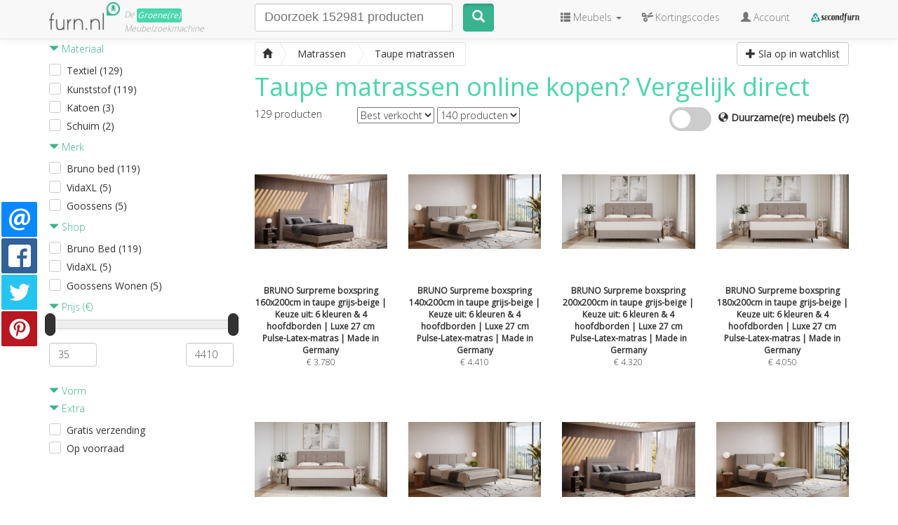

--- FILE ---
content_type: text/html; charset=UTF-8
request_url: https://furn.nl/matrassen/kleur/taupe
body_size: 52733
content:
<!DOCTYPE html>
<html lang="nl">
<head>
	<title>Taupe matrassen online kopen</title>

	<meta charset="utf-8">
	<meta http-equiv="X-UA-Compatible" content="IE=edge">
	<meta name="viewport" content="width=device-width, initial-scale=1">
	<meta name="description" content="Op zoek naar Taupe matrassen? Koop ze via Furn.nl. ✓ Vergelijk 129 stuks online bij diverse webshops. ✓ Matrassen Taupe ✓ Filter op prijs &amp; levertijd">
	<meta name="keywords" content="Taupe matrassen online kopen">
	<meta name="msvalidate.01" content="8DCF7E679369932144258898B6D72401" />

	<!-- Twitter Card data -->
    <meta name="twitter:card" content="summary">
    <meta name="twitter:title" content="Taupe matrassen online kopen">
    <meta name="twitter:description" content="Op zoek naar Taupe matrassen? Koop ze via Furn.nl. ✓ Vergelijk 129 stuks online bij diverse webshops. ✓ Matrassen Taupe ✓ Filter op prijs &amp; levertijd">
    <meta name="twitter:image" content="https://static.furn.nl/products/big/BS/BSB_PT_KTL_GLTP_Winkel_Beech_2_26725.jpg"> 

    <!-- Open Graph data -->
    <meta property="og:title" content="Taupe matrassen online kopen">
    <meta property="og:description" content="Op zoek naar Taupe matrassen? Koop ze via Furn.nl. ✓ Vergelijk 129 stuks online bij diverse webshops. ✓ Matrassen Taupe ✓ Filter op prijs &amp; levertijd">
    <meta property="og:site_name" content="Furn.nl">
    <meta property="og:image" content="https://static.furn.nl/products/big/BS/BSB_PT_KTL_GLTP_Winkel_Beech_2_26725.jpg">

	<link href="/css/app.css?id=711f04cbf8ce3e0f5ea525f726bea1d1?v=3" rel="stylesheet">
	<style type="text/css">
		@font-face{font-family:"Glyphicons Halflings";src:url(/fonts/glyphicons-halflings-regular.eot);src:url(/fonts/glyphicons-halflings-regular.eot?#iefix) format("embedded-opentype"),url(/fonts/glyphicons-halflings-regular.woff2) format("woff2"),url(/fonts/glyphicons-halflings-regular.woff) format("woff"),url(/fonts/glyphicons-halflings-regular.ttf) format("truetype"),url(/fonts/glyphicons-halflings-regular.svg#glyphicons_halflingsregular) format("svg")}

	</style>

	<style type="text/css">
		#autocomplete { text-align: left; min-height: 41px; }
		#autocomplete select { font-family: HelveticaNeueW01-UltLt,HelveticaNeue-UltraLight,'Helvetica Neue UltraLight','Helvetica Neue',Arial,Helvetica,sans-serif; font-size: 18px; height: 41px; }
		#autocomplete select::placeholder { font-family: HelveticaNeueW01-UltLt,HelveticaNeue-UltraLight,'Helvetica Neue UltraLight','Helvetica Neue',Arial,Helvetica,sans-serif; font-size: 18px; } 
		#autocomplete select::focus { border-color: #66afe9;
outline: 0; }
#autocomplete input[type='select-one']::focus { border-color: #66afe9; outline: 0; }
#autocomplete input[type='select-one'] { font-family: HelveticaNeueW01-UltLt,HelveticaNeue-UltraLight,'Helvetica Neue UltraLight','Helvetica Neue',Arial,Helvetica,sans-serif; font-size: 18px; width: 100% !important; padding: 0 5px !important; }
#autocomplete .selectize-input { padding-bottom: 9px; }
#autocomplete .selectize-input .item { max-height: 20px; overflow:hidden; }
#autocomplete input[type='select-one']::placeholder{ font-family: HelveticaNeueW01-UltLt,HelveticaNeue-UltraLight,'Helvetica Neue UltraLight','Helvetica Neue',Arial,Helvetica,sans-serif; font-size: 18px; width: 100% !important; }
		#autocomplete .create { padding: 10px 20px; font-size: 16px; line-height: 22px; }
		#autocomplete .selectize-control.single .selectize-input:after { display: none; }
		#autocomplete .optgroup-header { text-align: center; text-transform: uppercase; font-size: 16px; line-height: 22px; }
		#autocomplete .hit { padding: 10px 20px; font-size: 16px; line-height: 22px; }
		#autocomplete .hit .thumb { width: 40px; height: 40px; float: left; margin-right: 10px; }
		#autocomplete .hit em { font-size: 16px; }
		#autocomplete .selectize-dropdown-content {  max-height: 50%; }
	</style>

	
	
	<link rel="canonical" href="https://furn.nl/matrassen/kleur/taupe">
<link rel="next" href="https://furn.nl/matrassen/kleur/taupe?page=2">

<style type="text/css">
#header-description { overflow: hidden; max-height: 10.5em; transition: height 0.3s ease; position: relative; }
#header-desc-read-more { margin-bottom: 20px; }
.expanded { max-height: none !important; }
.expanded::after { background: none !important; }
#header-description.collapsable::after { content: ""; position: absolute; bottom: 0; left: 0; right: 0; height: 50px; background: linear-gradient(rgba(255, 255, 255, 0), rgba(0, 0, 0, 0.1));
}
.footer-desc { background-color: #f7f7f7; border: 1px solid #eee; padding: 0 15px 15px 15px; margin-top: 15px; border-radius: 5px; }
</style>

<script type="application/ld+json">
{
  "@context": "https://schema.org",
  "@type": "ItemList",
  "name": "Taupe matrassen vergelijken",
  "description": "Vergelijk Taupe matrassen van verschillende merken en winkels",
  "numberOfItems": 129,
  "itemListElement": [
            {
      "@type": "ListItem",
      "position": 0,
      "item": {"@type":"Product","name":"BRUNO Surpreme boxspring 160x200cm in taupe grijs-beige | Keuze uit: 6 kleuren & 4 hoofdborden | Luxe 27 cm Pulse-Latex-matras | Made in Germany","url":"https://furn.nl/product/bruno-surpreme-boxspring-160x200cm-in-taupe-grijs-beige-keuze-uit-6-kleuren-4-hoofdborden-luxe-27-cm-pulse-latex-matras-made-in-germany21","image":"https://static.furn.nl/products/big/BS/BSB_PT_KTL_GLTP_Winkel_Beech_2_26725.jpg","description":"Luxe gecombineerd met veelzijdigheid: Bij de BRUNO Surpreme boxspring heb je keuze uit 6 kleuren, 3 stofsoorten en 4 elegante hoofdborden. Made in","offers":{"@type":"Offer","price":3780,"priceCurrency":"EUR","availability":"https://schema.org/InStock","itemCondition":"https://schema.org/NewCondition"},"brand":{"@type":"Brand","name":"Bruno BedBBruno BedrBruno BeduBruno BednBruno BedoBruno Bed"}}
    },            {
      "@type": "ListItem",
      "position": 1,
      "item": {"@type":"Product","name":"BRUNO Surpreme boxspring 140x200cm in taupe grijs-beige | Keuze uit: 6 kleuren & 4 hoofdborden | Luxe 27 cm Pulse-Latex-matras | Made in Germany","url":"https://furn.nl/product/bruno-surpreme-boxspring-140x200cm-in-taupe-grijs-beige-keuze-uit-6-kleuren-4-hoofdborden-luxe-27-cm-pulse-latex-matras-made-in-germany51","image":"https://static.furn.nl/products/big/BS/BSB_PT_KTV_GLTP_Winkel_Oak_2_35884.jpg","description":"Luxe gecombineerd met veelzijdigheid: Bij de BRUNO Surpreme boxspring heb je keuze uit 6 kleuren, 3 stofsoorten en 4 elegante hoofdborden. Made in","offers":{"@type":"Offer","price":4410,"priceCurrency":"EUR","availability":"https://schema.org/InStock","itemCondition":"https://schema.org/NewCondition"},"brand":{"@type":"Brand","name":"Bruno BedBBruno BedrBruno BeduBruno BednBruno BedoBruno Bed"}}
    },            {
      "@type": "ListItem",
      "position": 2,
      "item": {"@type":"Product","name":"BRUNO Surpreme boxspring 200x200cm in taupe grijs-beige | Keuze uit: 6 kleuren & 4 hoofdborden | Luxe 27 cm Pulse-Latex-matras | Made in Germany","url":"https://furn.nl/product/bruno-surpreme-boxspring-200x200cm-in-taupe-grijs-beige-keuze-uit-6-kleuren-4-hoofdborden-luxe-27-cm-pulse-latex-matras-made-in-germany15","image":"https://static.furn.nl/products/big/BS/BSB_PT_KTO_GLTP_Winkel_Beech_2_47579.jpg","description":"Luxe gecombineerd met veelzijdigheid: Bij de BRUNO Surpreme boxspring heb je keuze uit 6 kleuren, 3 stofsoorten en 4 elegante hoofdborden. Made in","offers":{"@type":"Offer","price":4320,"priceCurrency":"EUR","availability":"https://schema.org/InStock","itemCondition":"https://schema.org/NewCondition"},"brand":{"@type":"Brand","name":"Bruno BedBBruno BedrBruno BeduBruno BednBruno BedoBruno Bed"}}
    },            {
      "@type": "ListItem",
      "position": 3,
      "item": {"@type":"Product","name":"BRUNO Surpreme boxspring 180x200cm in taupe grijs-beige | Keuze uit: 6 kleuren & 4 hoofdborden | Luxe 27 cm Pulse-Latex-matras | Made in Germany","url":"https://furn.nl/product/bruno-surpreme-boxspring-180x200cm-in-taupe-grijs-beige-keuze-uit-6-kleuren-4-hoofdborden-luxe-27-cm-pulse-latex-matras-made-in-germany21","image":"https://static.furn.nl/products/big/BS/BSB_PT_KTO_GLTP_Winkel_Beech_2_58132.jpg","description":"Luxe gecombineerd met veelzijdigheid: Bij de BRUNO Surpreme boxspring heb je keuze uit 6 kleuren, 3 stofsoorten en 4 elegante hoofdborden. Made in","offers":{"@type":"Offer","price":4050,"priceCurrency":"EUR","availability":"https://schema.org/InStock","itemCondition":"https://schema.org/NewCondition"},"brand":{"@type":"Brand","name":"Bruno BedBBruno BedrBruno BeduBruno BednBruno BedoBruno Bed"}}
    },            {
      "@type": "ListItem",
      "position": 4,
      "item": {"@type":"Product","name":"BRUNO Surpreme boxspring 200x200cm in taupe grijs-beige | Keuze uit: 6 kleuren & 4 hoofdborden | Luxe 27 cm Pulse-Latex-matras | Made in Germany","url":"https://furn.nl/product/bruno-surpreme-boxspring-200x200cm-in-taupe-grijs-beige-keuze-uit-6-kleuren-4-hoofdborden-luxe-27-cm-pulse-latex-matras-made-in-germany22","image":"https://static.furn.nl/products/big/BS/BSB_PT_KTO_GLTP_Winkel_Beech_2_22244.jpg","description":"Luxe gecombineerd met veelzijdigheid: Bij de BRUNO Surpreme boxspring heb je keuze uit 6 kleuren, 3 stofsoorten en 4 elegante hoofdborden. Made in","offers":{"@type":"Offer","price":4320,"priceCurrency":"EUR","availability":"https://schema.org/InStock","itemCondition":"https://schema.org/NewCondition"},"brand":{"@type":"Brand","name":"Bruno BedBBruno BedrBruno BeduBruno BednBruno BedoBruno Bed"}}
    },            {
      "@type": "ListItem",
      "position": 5,
      "item": {"@type":"Product","name":"BRUNO Surpreme boxspring 140x200cm in taupe grijs-beige | Keuze uit: 6 kleuren & 4 hoofdborden | Luxe 27 cm Pulse-Latex-matras | Made in Germany","url":"https://furn.nl/product/bruno-surpreme-boxspring-140x200cm-in-taupe-grijs-beige-keuze-uit-6-kleuren-4-hoofdborden-luxe-27-cm-pulse-latex-matras-made-in-germany53","image":"https://static.furn.nl/products/big/BS/BSB_PT_KTV_GLTP_Winkel_Beech_2_45852.jpg","description":"Luxe gecombineerd met veelzijdigheid: Bij de BRUNO Surpreme boxspring heb je keuze uit 6 kleuren, 3 stofsoorten en 4 elegante hoofdborden. Made in","offers":{"@type":"Offer","price":3600,"priceCurrency":"EUR","availability":"https://schema.org/InStock","itemCondition":"https://schema.org/NewCondition"},"brand":{"@type":"Brand","name":"Bruno BedBBruno BedrBruno BeduBruno BednBruno BedoBruno Bed"}}
    },            {
      "@type": "ListItem",
      "position": 6,
      "item": {"@type":"Product","name":"BRUNO Surpreme boxspring 200x200cm in taupe grijs-beige | Keuze uit: 6 kleuren & 4 hoofdborden | Luxe 27 cm Pulse-Latex-matras | Made in Germany","url":"https://furn.nl/product/bruno-surpreme-boxspring-200x200cm-in-taupe-grijs-beige-keuze-uit-6-kleuren-4-hoofdborden-luxe-27-cm-pulse-latex-matras-made-in-germany21","image":"https://static.furn.nl/products/big/BS/BSB_PT_KTL_GLTP_Winkel_Oak_2_98186.jpg","description":"Luxe gecombineerd met veelzijdigheid: Bij de BRUNO Surpreme boxspring heb je keuze uit 6 kleuren, 3 stofsoorten en 4 elegante hoofdborden. Made in","offers":{"@type":"Offer","price":4320,"priceCurrency":"EUR","availability":"https://schema.org/InStock","itemCondition":"https://schema.org/NewCondition"},"brand":{"@type":"Brand","name":"Bruno BedBBruno BedrBruno BeduBruno BednBruno BedoBruno Bed"}}
    },            {
      "@type": "ListItem",
      "position": 7,
      "item": {"@type":"Product","name":"BRUNO Surpreme boxspring 160x200cm in taupe grijs-beige | Keuze uit: 6 kleuren & 4 hoofdborden | Luxe 27 cm Pulse-Latex-matras | Made in Germany","url":"https://furn.nl/product/bruno-surpreme-boxspring-160x200cm-in-taupe-grijs-beige-keuze-uit-6-kleuren-4-hoofdborden-luxe-27-cm-pulse-latex-matras-made-in-germany20","image":"https://static.furn.nl/products/big/BS/BSB_PT_KTV_GLTP_Winkel_Oak_2_74125.jpg","description":"Luxe gecombineerd met veelzijdigheid: Bij de BRUNO Surpreme boxspring heb je keuze uit 6 kleuren, 3 stofsoorten en 4 elegante hoofdborden. Made in","offers":{"@type":"Offer","price":3870,"priceCurrency":"EUR","availability":"https://schema.org/InStock","itemCondition":"https://schema.org/NewCondition"},"brand":{"@type":"Brand","name":"Bruno BedBBruno BedrBruno BeduBruno BednBruno BedoBruno Bed"}}
    },            {
      "@type": "ListItem",
      "position": 8,
      "item": {"@type":"Product","name":"BRUNO Surpreme boxspring 140x200cm in taupe grijs-beige | Keuze uit: 6 kleuren & 4 hoofdborden | Luxe 27 cm Pulse-Latex-matras | Made in Germany","url":"https://furn.nl/product/bruno-surpreme-boxspring-140x200cm-in-taupe-grijs-beige-keuze-uit-6-kleuren-4-hoofdborden-luxe-27-cm-pulse-latex-matras-made-in-germany52","image":"https://static.furn.nl/products/big/BS/BSB_PT_KTP_GLTP_Winkel_Oak_2_97019.jpg","description":"Luxe gecombineerd met veelzijdigheid: Bij de BRUNO Surpreme boxspring heb je keuze uit 6 kleuren, 3 stofsoorten en 4 elegante hoofdborden. Made in","offers":{"@type":"Offer","price":3600,"priceCurrency":"EUR","availability":"https://schema.org/InStock","itemCondition":"https://schema.org/NewCondition"},"brand":{"@type":"Brand","name":"Bruno BedBBruno BedrBruno BeduBruno BednBruno BedoBruno Bed"}}
    },            {
      "@type": "ListItem",
      "position": 9,
      "item": {"@type":"Product","name":"BRUNO Surpreme boxspring 140x200cm in taupe grijs-beige | Keuze uit: 6 kleuren & 4 hoofdborden | Luxe 27 cm Pulse-Latex-matras | Made in Germany","url":"https://furn.nl/product/bruno-surpreme-boxspring-140x200cm-in-taupe-grijs-beige-keuze-uit-6-kleuren-4-hoofdborden-luxe-27-cm-pulse-latex-matras-made-in-germany50","image":"https://static.furn.nl/products/big/BS/BSB_PT_KTV_GLTP_Winkel_Beech_2_66544.jpg","description":"Luxe gecombineerd met veelzijdigheid: Bij de BRUNO Surpreme boxspring heb je keuze uit 6 kleuren, 3 stofsoorten en 4 elegante hoofdborden. Made in","offers":{"@type":"Offer","price":4410,"priceCurrency":"EUR","availability":"https://schema.org/InStock","itemCondition":"https://schema.org/NewCondition"},"brand":{"@type":"Brand","name":"Bruno BedBBruno BedrBruno BeduBruno BednBruno BedoBruno Bed"}}
    },            {
      "@type": "ListItem",
      "position": 10,
      "item": {"@type":"Product","name":"BRUNO Surpreme boxspring 140x200cm in taupe grijs-beige | Keuze uit: 6 kleuren & 4 hoofdborden | Luxe 27 cm Pulse-Latex-matras | Made in Germany","url":"https://furn.nl/product/bruno-surpreme-boxspring-140x200cm-in-taupe-grijs-beige-keuze-uit-6-kleuren-4-hoofdborden-luxe-27-cm-pulse-latex-matras-made-in-germany49","image":"https://static.furn.nl/products/big/BS/BSB_PT_KTP_GLTP_Winkel_Oak_2_63031.jpg","description":"Luxe gecombineerd met veelzijdigheid: Bij de BRUNO Surpreme boxspring heb je keuze uit 6 kleuren, 3 stofsoorten en 4 elegante hoofdborden. Made in","offers":{"@type":"Offer","price":4410,"priceCurrency":"EUR","availability":"https://schema.org/InStock","itemCondition":"https://schema.org/NewCondition"},"brand":{"@type":"Brand","name":"Bruno BedBBruno BedrBruno BeduBruno BednBruno BedoBruno Bed"}}
    },            {
      "@type": "ListItem",
      "position": 11,
      "item": {"@type":"Product","name":"BRUNO Surpreme boxspring 140x200cm in taupe grijs-beige | Keuze uit: 6 kleuren & 4 hoofdborden | Luxe 27 cm Pulse-Latex-matras | Made in Germany","url":"https://furn.nl/product/bruno-surpreme-boxspring-140x200cm-in-taupe-grijs-beige-keuze-uit-6-kleuren-4-hoofdborden-luxe-27-cm-pulse-latex-matras-made-in-germany48","image":"https://static.furn.nl/products/big/BS/BSB_PT_KTP_GLTP_Winkel_Beech_2_31955.jpg","description":"Luxe gecombineerd met veelzijdigheid: Bij de BRUNO Surpreme boxspring heb je keuze uit 6 kleuren, 3 stofsoorten en 4 elegante hoofdborden. Made in","offers":{"@type":"Offer","price":4410,"priceCurrency":"EUR","availability":"https://schema.org/InStock","itemCondition":"https://schema.org/NewCondition"},"brand":{"@type":"Brand","name":"Bruno BedBBruno BedrBruno BeduBruno BednBruno BedoBruno Bed"}}
    },            {
      "@type": "ListItem",
      "position": 12,
      "item": {"@type":"Product","name":"BRUNO Surpreme boxspring 200x200cm in taupe grijs-beige | Keuze uit: 6 kleuren & 4 hoofdborden | Luxe 27 cm Pulse-Latex-matras | Made in Germany","url":"https://furn.nl/product/bruno-surpreme-boxspring-200x200cm-in-taupe-grijs-beige-keuze-uit-6-kleuren-4-hoofdborden-luxe-27-cm-pulse-latex-matras-made-in-germany20","image":"https://static.furn.nl/products/big/BS/BSB_PT_KTO_GLTP_Winkel_Oak_2_43221.jpg","description":"Luxe gecombineerd met veelzijdigheid: Bij de BRUNO Surpreme boxspring heb je keuze uit 6 kleuren, 3 stofsoorten en 4 elegante hoofdborden. Made in","offers":{"@type":"Offer","price":4320,"priceCurrency":"EUR","availability":"https://schema.org/InStock","itemCondition":"https://schema.org/NewCondition"},"brand":{"@type":"Brand","name":"Bruno BedBBruno BedrBruno BeduBruno BednBruno BedoBruno Bed"}}
    },            {
      "@type": "ListItem",
      "position": 13,
      "item": {"@type":"Product","name":"BRUNO Surpreme boxspring 200x200cm in taupe grijs-beige | Keuze uit: 6 kleuren & 4 hoofdborden | Luxe 27 cm Pulse-Latex-matras | Made in Germany","url":"https://furn.nl/product/bruno-surpreme-boxspring-200x200cm-in-taupe-grijs-beige-keuze-uit-6-kleuren-4-hoofdborden-luxe-27-cm-pulse-latex-matras-made-in-germany19","image":"https://static.furn.nl/products/big/BS/BSB_PT_KTO_GLTP_Winkel_Beech_2_73136.jpg","description":"Luxe gecombineerd met veelzijdigheid: Bij de BRUNO Surpreme boxspring heb je keuze uit 6 kleuren, 3 stofsoorten en 4 elegante hoofdborden. Made in","offers":{"@type":"Offer","price":4320,"priceCurrency":"EUR","availability":"https://schema.org/InStock","itemCondition":"https://schema.org/NewCondition"},"brand":{"@type":"Brand","name":"Bruno BedBBruno BedrBruno BeduBruno BednBruno BedoBruno Bed"}}
    },            {
      "@type": "ListItem",
      "position": 14,
      "item": {"@type":"Product","name":"BRUNO Surpreme boxspring 200x200cm in taupe grijs-beige | Keuze uit: 6 kleuren & 4 hoofdborden | Luxe 27 cm Pulse-Latex-matras | Made in Germany","url":"https://furn.nl/product/bruno-surpreme-boxspring-200x200cm-in-taupe-grijs-beige-keuze-uit-6-kleuren-4-hoofdborden-luxe-27-cm-pulse-latex-matras-made-in-germany18","image":"https://static.furn.nl/products/big/BS/BSB_PT_KTL_GLTP_Winkel_Oak_2_17309.jpg","description":"Luxe gecombineerd met veelzijdigheid: Bij de BRUNO Surpreme boxspring heb je keuze uit 6 kleuren, 3 stofsoorten en 4 elegante hoofdborden. Made in","offers":{"@type":"Offer","price":4320,"priceCurrency":"EUR","availability":"https://schema.org/InStock","itemCondition":"https://schema.org/NewCondition"},"brand":{"@type":"Brand","name":"Bruno BedBBruno BedrBruno BeduBruno BednBruno BedoBruno Bed"}}
    },            {
      "@type": "ListItem",
      "position": 15,
      "item": {"@type":"Product","name":"BRUNO Surpreme boxspring 200x200cm in taupe grijs-beige | Keuze uit: 6 kleuren & 4 hoofdborden | Luxe 27 cm Pulse-Latex-matras | Made in Germany","url":"https://furn.nl/product/bruno-surpreme-boxspring-200x200cm-in-taupe-grijs-beige-keuze-uit-6-kleuren-4-hoofdborden-luxe-27-cm-pulse-latex-matras-made-in-germany17","image":"https://static.furn.nl/products/big/BS/BSB_PT_KTL_GLTP_Winkel_Beech_2_36401.jpg","description":"Luxe gecombineerd met veelzijdigheid: Bij de BRUNO Surpreme boxspring heb je keuze uit 6 kleuren, 3 stofsoorten en 4 elegante hoofdborden. Made in","offers":{"@type":"Offer","price":4320,"priceCurrency":"EUR","availability":"https://schema.org/InStock","itemCondition":"https://schema.org/NewCondition"},"brand":{"@type":"Brand","name":"Bruno BedBBruno BedrBruno BeduBruno BednBruno BedoBruno Bed"}}
    },            {
      "@type": "ListItem",
      "position": 16,
      "item": {"@type":"Product","name":"BRUNO Surpreme boxspring 140x200cm in taupe grijs-beige | Keuze uit: 6 kleuren & 4 hoofdborden | Luxe 27 cm Pulse-Latex-matras | Made in Germany","url":"https://furn.nl/product/bruno-surpreme-boxspring-140x200cm-in-taupe-grijs-beige-keuze-uit-6-kleuren-4-hoofdborden-luxe-27-cm-pulse-latex-matras-made-in-germany47","image":"https://static.furn.nl/products/big/BS/BSB_PT_KTV_GLTP_Winkel_Oak_2_46087.jpg","description":"Luxe gecombineerd met veelzijdigheid: Bij de BRUNO Surpreme boxspring heb je keuze uit 6 kleuren, 3 stofsoorten en 4 elegante hoofdborden. Made in","offers":{"@type":"Offer","price":4410,"priceCurrency":"EUR","availability":"https://schema.org/InStock","itemCondition":"https://schema.org/NewCondition"},"brand":{"@type":"Brand","name":"Bruno BedBBruno BedrBruno BeduBruno BednBruno BedoBruno Bed"}}
    },            {
      "@type": "ListItem",
      "position": 17,
      "item": {"@type":"Product","name":"BRUNO Surpreme boxspring 140x200cm in taupe grijs-beige | Keuze uit: 6 kleuren & 4 hoofdborden | Luxe 27 cm Pulse-Latex-matras | Made in Germany","url":"https://furn.nl/product/bruno-surpreme-boxspring-140x200cm-in-taupe-grijs-beige-keuze-uit-6-kleuren-4-hoofdborden-luxe-27-cm-pulse-latex-matras-made-in-germany46","image":"https://static.furn.nl/products/big/BS/BSB_PT_KTV_GLTP_Winkel_Beech_2_70262.jpg","description":"Luxe gecombineerd met veelzijdigheid: Bij de BRUNO Surpreme boxspring heb je keuze uit 6 kleuren, 3 stofsoorten en 4 elegante hoofdborden. Made in","offers":{"@type":"Offer","price":4410,"priceCurrency":"EUR","availability":"https://schema.org/InStock","itemCondition":"https://schema.org/NewCondition"},"brand":{"@type":"Brand","name":"Bruno BedBBruno BedrBruno BeduBruno BednBruno BedoBruno Bed"}}
    },            {
      "@type": "ListItem",
      "position": 18,
      "item": {"@type":"Product","name":"BRUNO Surpreme boxspring 140x200cm in taupe grijs-beige | Keuze uit: 6 kleuren & 4 hoofdborden | Luxe 27 cm Pulse-Latex-matras | Made in Germany","url":"https://furn.nl/product/bruno-surpreme-boxspring-140x200cm-in-taupe-grijs-beige-keuze-uit-6-kleuren-4-hoofdborden-luxe-27-cm-pulse-latex-matras-made-in-germany45","image":"https://static.furn.nl/products/big/BS/BSB_PT_KTP_GLTP_Winkel_Oak_2_52544.jpg","description":"Luxe gecombineerd met veelzijdigheid: Bij de BRUNO Surpreme boxspring heb je keuze uit 6 kleuren, 3 stofsoorten en 4 elegante hoofdborden. Made in","offers":{"@type":"Offer","price":4410,"priceCurrency":"EUR","availability":"https://schema.org/InStock","itemCondition":"https://schema.org/NewCondition"},"brand":{"@type":"Brand","name":"Bruno BedBBruno BedrBruno BeduBruno BednBruno BedoBruno Bed"}}
    },            {
      "@type": "ListItem",
      "position": 19,
      "item": {"@type":"Product","name":"BRUNO Surpreme boxspring 140x200cm in taupe grijs-beige | Keuze uit: 6 kleuren & 4 hoofdborden | Luxe 27 cm Pulse-Latex-matras | Made in Germany","url":"https://furn.nl/product/bruno-surpreme-boxspring-140x200cm-in-taupe-grijs-beige-keuze-uit-6-kleuren-4-hoofdborden-luxe-27-cm-pulse-latex-matras-made-in-germany44","image":"https://static.furn.nl/products/big/BS/BSB_PT_KTP_GLTP_Winkel_Beech_2_94571.jpg","description":"Luxe gecombineerd met veelzijdigheid: Bij de BRUNO Surpreme boxspring heb je keuze uit 6 kleuren, 3 stofsoorten en 4 elegante hoofdborden. Made in","offers":{"@type":"Offer","price":4410,"priceCurrency":"EUR","availability":"https://schema.org/InStock","itemCondition":"https://schema.org/NewCondition"},"brand":{"@type":"Brand","name":"Bruno BedBBruno BedrBruno BeduBruno BednBruno BedoBruno Bed"}}
    },            {
      "@type": "ListItem",
      "position": 20,
      "item": {"@type":"Product","name":"BRUNO Surpreme boxspring 200x200cm in taupe grijs-beige | Keuze uit: 6 kleuren & 4 hoofdborden | Luxe 27 cm Pulse-Latex-matras | Made in Germany","url":"https://furn.nl/product/bruno-surpreme-boxspring-200x200cm-in-taupe-grijs-beige-keuze-uit-6-kleuren-4-hoofdborden-luxe-27-cm-pulse-latex-matras-made-in-germany16","image":"https://static.furn.nl/products/big/BS/BSB_PT_KTO_GLTP_Winkel_Oak_2_73910.jpg","description":"Luxe gecombineerd met veelzijdigheid: Bij de BRUNO Surpreme boxspring heb je keuze uit 6 kleuren, 3 stofsoorten en 4 elegante hoofdborden. Made in","offers":{"@type":"Offer","price":4320,"priceCurrency":"EUR","availability":"https://schema.org/InStock","itemCondition":"https://schema.org/NewCondition"},"brand":{"@type":"Brand","name":"Bruno BedBBruno BedrBruno BeduBruno BednBruno BedoBruno Bed"}}
    },            {
      "@type": "ListItem",
      "position": 21,
      "item": {"@type":"Product","name":"BRUNO Surpreme boxspring 200x200cm in taupe grijs-beige | Keuze uit: 6 kleuren & 4 hoofdborden | Luxe 27 cm Pulse-Latex-matras | Made in Germany","url":"https://furn.nl/product/bruno-surpreme-boxspring-200x200cm-in-taupe-grijs-beige-keuze-uit-6-kleuren-4-hoofdborden-luxe-27-cm-pulse-latex-matras-made-in-germany14","image":"https://static.furn.nl/products/big/BS/BSB_PT_KTL_GLTP_Winkel_Oak_2_18433.jpg","description":"Luxe gecombineerd met veelzijdigheid: Bij de BRUNO Surpreme boxspring heb je keuze uit 6 kleuren, 3 stofsoorten en 4 elegante hoofdborden. Made in","offers":{"@type":"Offer","price":4320,"priceCurrency":"EUR","availability":"https://schema.org/InStock","itemCondition":"https://schema.org/NewCondition"},"brand":{"@type":"Brand","name":"Bruno BedBBruno BedrBruno BeduBruno BednBruno BedoBruno Bed"}}
    },            {
      "@type": "ListItem",
      "position": 22,
      "item": {"@type":"Product","name":"BRUNO Surpreme boxspring 200x200cm in taupe grijs-beige | Keuze uit: 6 kleuren & 4 hoofdborden | Luxe 27 cm Pulse-Latex-matras | Made in Germany","url":"https://furn.nl/product/bruno-surpreme-boxspring-200x200cm-in-taupe-grijs-beige-keuze-uit-6-kleuren-4-hoofdborden-luxe-27-cm-pulse-latex-matras-made-in-germany13","image":"https://static.furn.nl/products/big/BS/BSB_PT_KTL_GLTP_Winkel_Beech_2_68700.jpg","description":"Luxe gecombineerd met veelzijdigheid: Bij de BRUNO Surpreme boxspring heb je keuze uit 6 kleuren, 3 stofsoorten en 4 elegante hoofdborden. Made in","offers":{"@type":"Offer","price":4320,"priceCurrency":"EUR","availability":"https://schema.org/InStock","itemCondition":"https://schema.org/NewCondition"},"brand":{"@type":"Brand","name":"Bruno BedBBruno BedrBruno BeduBruno BednBruno BedoBruno Bed"}}
    },            {
      "@type": "ListItem",
      "position": 23,
      "item": {"@type":"Product","name":"BRUNO Surpreme boxspring 200x200cm in taupe grijs-beige | Keuze uit: 6 kleuren & 4 hoofdborden | Luxe 27 cm Pulse-Latex-matras | Made in Germany","url":"https://furn.nl/product/bruno-surpreme-boxspring-200x200cm-in-taupe-grijs-beige-keuze-uit-6-kleuren-4-hoofdborden-luxe-27-cm-pulse-latex-matras-made-in-germany12","image":"https://static.furn.nl/products/big/BS/BSB_PT_KTV_GLTP_Winkel_Oak_2_71348.jpg","description":"Luxe gecombineerd met veelzijdigheid: Bij de BRUNO Surpreme boxspring heb je keuze uit 6 kleuren, 3 stofsoorten en 4 elegante hoofdborden. Made in","offers":{"@type":"Offer","price":4410,"priceCurrency":"EUR","availability":"https://schema.org/InStock","itemCondition":"https://schema.org/NewCondition"},"brand":{"@type":"Brand","name":"Bruno BedBBruno BedrBruno BeduBruno BednBruno BedoBruno Bed"}}
    },            {
      "@type": "ListItem",
      "position": 24,
      "item": {"@type":"Product","name":"BRUNO Surpreme boxspring 200x200cm in taupe grijs-beige | Keuze uit: 6 kleuren & 4 hoofdborden | Luxe 27 cm Pulse-Latex-matras | Made in Germany","url":"https://furn.nl/product/bruno-surpreme-boxspring-200x200cm-in-taupe-grijs-beige-keuze-uit-6-kleuren-4-hoofdborden-luxe-27-cm-pulse-latex-matras-made-in-germany11","image":"https://static.furn.nl/products/big/BS/BSB_PT_KTV_GLTP_Winkel_Beech_2_23723.jpg","description":"Luxe gecombineerd met veelzijdigheid: Bij de BRUNO Surpreme boxspring heb je keuze uit 6 kleuren, 3 stofsoorten en 4 elegante hoofdborden. Made in","offers":{"@type":"Offer","price":4410,"priceCurrency":"EUR","availability":"https://schema.org/InStock","itemCondition":"https://schema.org/NewCondition"},"brand":{"@type":"Brand","name":"Bruno BedBBruno BedrBruno BeduBruno BednBruno BedoBruno Bed"}}
    },            {
      "@type": "ListItem",
      "position": 25,
      "item": {"@type":"Product","name":"BRUNO Surpreme boxspring 200x200cm in taupe grijs-beige | Keuze uit: 6 kleuren & 4 hoofdborden | Luxe 27 cm Pulse-Latex-matras | Made in Germany","url":"https://furn.nl/product/bruno-surpreme-boxspring-200x200cm-in-taupe-grijs-beige-keuze-uit-6-kleuren-4-hoofdborden-luxe-27-cm-pulse-latex-matras-made-in-germany10","image":"https://static.furn.nl/products/big/BS/BSB_PT_KTO_GLTP_Winkel_Oak_2_30309.jpg","description":"Luxe gecombineerd met veelzijdigheid: Bij de BRUNO Surpreme boxspring heb je keuze uit 6 kleuren, 3 stofsoorten en 4 elegante hoofdborden. Made in","offers":{"@type":"Offer","price":4320,"priceCurrency":"EUR","availability":"https://schema.org/InStock","itemCondition":"https://schema.org/NewCondition"},"brand":{"@type":"Brand","name":"Bruno BedBBruno BedrBruno BeduBruno BednBruno BedoBruno Bed"}}
    },            {
      "@type": "ListItem",
      "position": 26,
      "item": {"@type":"Product","name":"BRUNO Surpreme boxspring 200x200cm in taupe grijs-beige | Keuze uit: 6 kleuren & 4 hoofdborden | Luxe 27 cm Pulse-Latex-matras | Made in Germany","url":"https://furn.nl/product/bruno-surpreme-boxspring-200x200cm-in-taupe-grijs-beige-keuze-uit-6-kleuren-4-hoofdborden-luxe-27-cm-pulse-latex-matras-made-in-germany9","image":"https://static.furn.nl/products/big/BS/BSB_PT_KTL_GLTP_Winkel_Beech_2_14630.jpg","description":"Luxe gecombineerd met veelzijdigheid: Bij de BRUNO Surpreme boxspring heb je keuze uit 6 kleuren, 3 stofsoorten en 4 elegante hoofdborden. Made in","offers":{"@type":"Offer","price":4320,"priceCurrency":"EUR","availability":"https://schema.org/InStock","itemCondition":"https://schema.org/NewCondition"},"brand":{"@type":"Brand","name":"Bruno BedBBruno BedrBruno BeduBruno BednBruno BedoBruno Bed"}}
    },            {
      "@type": "ListItem",
      "position": 27,
      "item": {"@type":"Product","name":"BRUNO Surpreme boxspring 200x200cm in taupe grijs-beige | Keuze uit: 6 kleuren & 4 hoofdborden | Luxe 27 cm Pulse-Latex-matras | Made in Germany","url":"https://furn.nl/product/bruno-surpreme-boxspring-200x200cm-in-taupe-grijs-beige-keuze-uit-6-kleuren-4-hoofdborden-luxe-27-cm-pulse-latex-matras-made-in-germany8","image":"https://static.furn.nl/products/big/BS/BSB_PT_KTV_GLTP_Winkel_Oak_2_55881.jpg","description":"Luxe gecombineerd met veelzijdigheid: Bij de BRUNO Surpreme boxspring heb je keuze uit 6 kleuren, 3 stofsoorten en 4 elegante hoofdborden. Made in","offers":{"@type":"Offer","price":4410,"priceCurrency":"EUR","availability":"https://schema.org/InStock","itemCondition":"https://schema.org/NewCondition"},"brand":{"@type":"Brand","name":"Bruno BedBBruno BedrBruno BeduBruno BednBruno BedoBruno Bed"}}
    },            {
      "@type": "ListItem",
      "position": 28,
      "item": {"@type":"Product","name":"BRUNO Surpreme boxspring 200x200cm in taupe grijs-beige | Keuze uit: 6 kleuren & 4 hoofdborden | Luxe 27 cm Pulse-Latex-matras | Made in Germany","url":"https://furn.nl/product/bruno-surpreme-boxspring-200x200cm-in-taupe-grijs-beige-keuze-uit-6-kleuren-4-hoofdborden-luxe-27-cm-pulse-latex-matras-made-in-germany7","image":"https://static.furn.nl/products/big/BS/BSB_PT_KTV_GLTP_Winkel_Beech_2_37483.jpg","description":"Luxe gecombineerd met veelzijdigheid: Bij de BRUNO Surpreme boxspring heb je keuze uit 6 kleuren, 3 stofsoorten en 4 elegante hoofdborden. Made in","offers":{"@type":"Offer","price":4410,"priceCurrency":"EUR","availability":"https://schema.org/InStock","itemCondition":"https://schema.org/NewCondition"},"brand":{"@type":"Brand","name":"Bruno BedBBruno BedrBruno BeduBruno BednBruno BedoBruno Bed"}}
    },            {
      "@type": "ListItem",
      "position": 29,
      "item": {"@type":"Product","name":"BRUNO Surpreme boxspring 200x200cm in taupe grijs-beige | Keuze uit: 6 kleuren & 4 hoofdborden | Luxe 27 cm Pulse-Latex-matras | Made in Germany","url":"https://furn.nl/product/bruno-surpreme-boxspring-200x200cm-in-taupe-grijs-beige-keuze-uit-6-kleuren-4-hoofdborden-luxe-27-cm-pulse-latex-matras-made-in-germany6","image":"https://static.furn.nl/products/big/BS/BSB_PT_KTO_GLTP_Winkel_Oak_2_61124.jpg","description":"Luxe gecombineerd met veelzijdigheid: Bij de BRUNO Surpreme boxspring heb je keuze uit 6 kleuren, 3 stofsoorten en 4 elegante hoofdborden. Made in","offers":{"@type":"Offer","price":4320,"priceCurrency":"EUR","availability":"https://schema.org/InStock","itemCondition":"https://schema.org/NewCondition"},"brand":{"@type":"Brand","name":"Bruno BedBBruno BedrBruno BeduBruno BednBruno BedoBruno Bed"}}
    },            {
      "@type": "ListItem",
      "position": 30,
      "item": {"@type":"Product","name":"BRUNO Surpreme boxspring 200x200cm in taupe grijs-beige | Keuze uit: 6 kleuren & 4 hoofdborden | Luxe 27 cm Pulse-Latex-matras | Made in Germany","url":"https://furn.nl/product/bruno-surpreme-boxspring-200x200cm-in-taupe-grijs-beige-keuze-uit-6-kleuren-4-hoofdborden-luxe-27-cm-pulse-latex-matras-made-in-germany5","image":"https://static.furn.nl/products/big/BS/BSB_PT_KTO_GLTP_Winkel_Beech_2_25597.jpg","description":"Luxe gecombineerd met veelzijdigheid: Bij de BRUNO Surpreme boxspring heb je keuze uit 6 kleuren, 3 stofsoorten en 4 elegante hoofdborden. Made in","offers":{"@type":"Offer","price":4320,"priceCurrency":"EUR","availability":"https://schema.org/InStock","itemCondition":"https://schema.org/NewCondition"},"brand":{"@type":"Brand","name":"Bruno BedBBruno BedrBruno BeduBruno BednBruno BedoBruno Bed"}}
    },            {
      "@type": "ListItem",
      "position": 31,
      "item": {"@type":"Product","name":"BRUNO Surpreme boxspring 200x200cm in taupe grijs-beige | Keuze uit: 6 kleuren & 4 hoofdborden | Luxe 27 cm Pulse-Latex-matras | Made in Germany","url":"https://furn.nl/product/bruno-surpreme-boxspring-200x200cm-in-taupe-grijs-beige-keuze-uit-6-kleuren-4-hoofdborden-luxe-27-cm-pulse-latex-matras-made-in-germany4","image":"https://static.furn.nl/products/big/BS/BSB_PT_KTL_GLTP_Winkel_Oak_2_38052.jpg","description":"Luxe gecombineerd met veelzijdigheid: Bij de BRUNO Surpreme boxspring heb je keuze uit 6 kleuren, 3 stofsoorten en 4 elegante hoofdborden. Made in","offers":{"@type":"Offer","price":4320,"priceCurrency":"EUR","availability":"https://schema.org/InStock","itemCondition":"https://schema.org/NewCondition"},"brand":{"@type":"Brand","name":"Bruno BedBBruno BedrBruno BeduBruno BednBruno BedoBruno Bed"}}
    },            {
      "@type": "ListItem",
      "position": 32,
      "item": {"@type":"Product","name":"BRUNO Surpreme boxspring 200x200cm in taupe grijs-beige | Keuze uit: 6 kleuren & 4 hoofdborden | Luxe 27 cm Pulse-Latex-matras | Made in Germany","url":"https://furn.nl/product/bruno-surpreme-boxspring-200x200cm-in-taupe-grijs-beige-keuze-uit-6-kleuren-4-hoofdborden-luxe-27-cm-pulse-latex-matras-made-in-germany3","image":"https://static.furn.nl/products/big/BS/BSB_PT_KTL_GLTP_Winkel_Beech_2_13282.jpg","description":"Luxe gecombineerd met veelzijdigheid: Bij de BRUNO Surpreme boxspring heb je keuze uit 6 kleuren, 3 stofsoorten en 4 elegante hoofdborden. Made in","offers":{"@type":"Offer","price":4320,"priceCurrency":"EUR","availability":"https://schema.org/InStock","itemCondition":"https://schema.org/NewCondition"},"brand":{"@type":"Brand","name":"Bruno BedBBruno BedrBruno BeduBruno BednBruno BedoBruno Bed"}}
    },            {
      "@type": "ListItem",
      "position": 33,
      "item": {"@type":"Product","name":"BRUNO Surpreme boxspring 140x200cm in taupe grijs-beige | Keuze uit: 6 kleuren & 4 hoofdborden | Luxe 27 cm Pulse-Latex-matras | Made in Germany","url":"https://furn.nl/product/bruno-surpreme-boxspring-140x200cm-in-taupe-grijs-beige-keuze-uit-6-kleuren-4-hoofdborden-luxe-27-cm-pulse-latex-matras-made-in-germany38","image":"https://static.furn.nl/products/big/BS/BSB_PT_KTP_GLTP_Winkel_Beech_2_50996.jpg","description":"Luxe gecombineerd met veelzijdigheid: Bij de BRUNO Surpreme boxspring heb je keuze uit 6 kleuren, 3 stofsoorten en 4 elegante hoofdborden. Made in","offers":{"@type":"Offer","price":4140,"priceCurrency":"EUR","availability":"https://schema.org/InStock","itemCondition":"https://schema.org/NewCondition"},"brand":{"@type":"Brand","name":"Bruno BedBBruno BedrBruno BeduBruno BednBruno BedoBruno Bed"}}
    },            {
      "@type": "ListItem",
      "position": 34,
      "item": {"@type":"Product","name":"BRUNO Surpreme boxspring 180x200cm in taupe grijs-beige | Keuze uit: 6 kleuren & 4 hoofdborden | Luxe 27 cm Pulse-Latex-matras | Made in Germany","url":"https://furn.nl/product/bruno-surpreme-boxspring-180x200cm-in-taupe-grijs-beige-keuze-uit-6-kleuren-4-hoofdborden-luxe-27-cm-pulse-latex-matras-made-in-germany18","image":"https://static.furn.nl/products/big/BS/BSB_PT_KTV_GLTP_Winkel_Oak_2_55734.jpg","description":"Luxe gecombineerd met veelzijdigheid: Bij de BRUNO Surpreme boxspring heb je keuze uit 6 kleuren, 3 stofsoorten en 4 elegante hoofdborden. Made in","offers":{"@type":"Offer","price":4140,"priceCurrency":"EUR","availability":"https://schema.org/InStock","itemCondition":"https://schema.org/NewCondition"},"brand":{"@type":"Brand","name":"Bruno BedBBruno BedrBruno BeduBruno BednBruno BedoBruno Bed"}}
    },            {
      "@type": "ListItem",
      "position": 35,
      "item": {"@type":"Product","name":"BRUNO Surpreme boxspring 180x200cm in blush rose | Keuze uit: 6 kleuren & 4 hoofdborden | Luxe 27 cm Pulse-Latex-matras | Made in Germany","url":"https://furn.nl/product/bruno-surpreme-boxspring-180x200cm-in-blush-rose-keuze-uit-6-kleuren-4-hoofdborden-luxe-27-cm-pulse-latex-matras-made-in-germany4","image":"https://static.furn.nl/products/big/BS/BSB_PT_KTO_GLTP_Winkel_Oak_2_39265.jpg","description":"Luxe gecombineerd met veelzijdigheid: Bij de BRUNO Surpreme boxspring heb je keuze uit 6 kleuren, 3 stofsoorten en 4 elegante hoofdborden. Made in","offers":{"@type":"Offer","price":4050,"priceCurrency":"EUR","availability":"https://schema.org/InStock","itemCondition":"https://schema.org/NewCondition"},"brand":{"@type":"Brand","name":"Bruno BedBBruno BedrBruno BeduBruno BednBruno BedoBruno Bed"}}
    },            {
      "@type": "ListItem",
      "position": 36,
      "item": {"@type":"Product","name":"BRUNO Surpreme boxspring 160x200cm in blush rose | Keuze uit: 6 kleuren & 4 hoofdborden | Luxe 27 cm Pulse-Latex-matras | Made in Germany","url":"https://furn.nl/product/bruno-surpreme-boxspring-160x200cm-in-blush-rose-keuze-uit-6-kleuren-4-hoofdborden-luxe-27-cm-pulse-latex-matras-made-in-germany8","image":"https://static.furn.nl/products/big/BS/BSB_PT_KTO_GLTP_Winkel_Oak_2_25016.jpg","description":"Luxe gecombineerd met veelzijdigheid: Bij de BRUNO Surpreme boxspring heb je keuze uit 6 kleuren, 3 stofsoorten en 4 elegante hoofdborden. Made in","offers":{"@type":"Offer","price":3780,"priceCurrency":"EUR","availability":"https://schema.org/InStock","itemCondition":"https://schema.org/NewCondition"},"brand":{"@type":"Brand","name":"Bruno BedBBruno BedrBruno BeduBruno BednBruno BedoBruno Bed"}}
    },            {
      "@type": "ListItem",
      "position": 37,
      "item": {"@type":"Product","name":"BRUNO Surpreme boxspring 140x200cm in blush rose | Keuze uit: 6 kleuren & 4 hoofdborden | Luxe 27 cm Pulse-Latex-matras | Made in Germany","url":"https://furn.nl/product/bruno-surpreme-boxspring-140x200cm-in-blush-rose-keuze-uit-6-kleuren-4-hoofdborden-luxe-27-cm-pulse-latex-matras-made-in-germany2","image":"https://static.furn.nl/products/big/BS/BSB_PT_KTO_GLTP_Winkel_Oak_2_52501.jpg","description":"Luxe gecombineerd met veelzijdigheid: Bij de BRUNO Surpreme boxspring heb je keuze uit 6 kleuren, 3 stofsoorten en 4 elegante hoofdborden. Made in","offers":{"@type":"Offer","price":3510,"priceCurrency":"EUR","availability":"https://schema.org/InStock","itemCondition":"https://schema.org/NewCondition"},"brand":{"@type":"Brand","name":"Bruno BedBBruno BedrBruno BeduBruno BednBruno BedoBruno Bed"}}
    },            {
      "@type": "ListItem",
      "position": 38,
      "item": {"@type":"Product","name":"BRUNO Surpreme boxspring 140x200cm in taupe grijs-beige | Keuze uit: 6 kleuren & 4 hoofdborden | Luxe 27 cm Pulse-Latex-matras | Made in Germany","url":"https://furn.nl/product/bruno-surpreme-boxspring-140x200cm-in-taupe-grijs-beige-keuze-uit-6-kleuren-4-hoofdborden-luxe-27-cm-pulse-latex-matras-made-in-germany21","image":"https://static.furn.nl/products/big/BS/BSB_PT_KTP_GLTP_Winkel_Beech_2_32764.jpg","description":"Luxe gecombineerd met veelzijdigheid: Bij de BRUNO Surpreme boxspring heb je keuze uit 6 kleuren, 3 stofsoorten en 4 elegante hoofdborden. Made in","offers":{"@type":"Offer","price":3600,"priceCurrency":"EUR","availability":"https://schema.org/InStock","itemCondition":"https://schema.org/NewCondition"},"brand":{"@type":"Brand","name":"Bruno BedBBruno BedrBruno BeduBruno BednBruno BedoBruno Bed"}}
    },            {
      "@type": "ListItem",
      "position": 39,
      "item": {"@type":"Product","name":"BRUNO Surpreme boxspring 140x200cm in taupe grijs-beige | Keuze uit: 6 kleuren & 4 hoofdborden | Luxe 27 cm Pulse-Latex-matras | Made in Germany","url":"https://furn.nl/product/bruno-surpreme-boxspring-140x200cm-in-taupe-grijs-beige-keuze-uit-6-kleuren-4-hoofdborden-luxe-27-cm-pulse-latex-matras-made-in-germany20","image":"https://static.furn.nl/products/big/BS/BSB_PT_KTO_GLTP_Winkel_Oak_2_54786.jpg","description":"Luxe gecombineerd met veelzijdigheid: Bij de BRUNO Surpreme boxspring heb je keuze uit 6 kleuren, 3 stofsoorten en 4 elegante hoofdborden. Made in","offers":{"@type":"Offer","price":3510,"priceCurrency":"EUR","availability":"https://schema.org/InStock","itemCondition":"https://schema.org/NewCondition"},"brand":{"@type":"Brand","name":"Bruno BedBBruno BedrBruno BeduBruno BednBruno BedoBruno Bed"}}
    },            {
      "@type": "ListItem",
      "position": 40,
      "item": {"@type":"Product","name":"BRUNO Surpreme boxspring 140x200cm in taupe grijs-beige | Keuze uit: 6 kleuren & 4 hoofdborden | Luxe 27 cm Pulse-Latex-matras | Made in Germany","url":"https://furn.nl/product/bruno-surpreme-boxspring-140x200cm-in-taupe-grijs-beige-keuze-uit-6-kleuren-4-hoofdborden-luxe-27-cm-pulse-latex-matras-made-in-germany19","image":"https://static.furn.nl/products/big/BS/BSB_PT_KTO_GLTP_Winkel_Beech_2_33685.jpg","description":"Luxe gecombineerd met veelzijdigheid: Bij de BRUNO Surpreme boxspring heb je keuze uit 6 kleuren, 3 stofsoorten en 4 elegante hoofdborden. Made in","offers":{"@type":"Offer","price":3510,"priceCurrency":"EUR","availability":"https://schema.org/InStock","itemCondition":"https://schema.org/NewCondition"},"brand":{"@type":"Brand","name":"Bruno BedBBruno BedrBruno BeduBruno BednBruno BedoBruno Bed"}}
    },            {
      "@type": "ListItem",
      "position": 41,
      "item": {"@type":"Product","name":"BRUNO Surpreme boxspring 140x200cm in taupe grijs-beige | Keuze uit: 6 kleuren & 4 hoofdborden | Luxe 27 cm Pulse-Latex-matras | Made in Germany","url":"https://furn.nl/product/bruno-surpreme-boxspring-140x200cm-in-taupe-grijs-beige-keuze-uit-6-kleuren-4-hoofdborden-luxe-27-cm-pulse-latex-matras-made-in-germany18","image":"https://static.furn.nl/products/big/BS/BSB_PT_KTL_GLTP_Winkel_Oak_2_95577.jpg","description":"Luxe gecombineerd met veelzijdigheid: Bij de BRUNO Surpreme boxspring heb je keuze uit 6 kleuren, 3 stofsoorten en 4 elegante hoofdborden. Made in","offers":{"@type":"Offer","price":3510,"priceCurrency":"EUR","availability":"https://schema.org/InStock","itemCondition":"https://schema.org/NewCondition"},"brand":{"@type":"Brand","name":"Bruno BedBBruno BedrBruno BeduBruno BednBruno BedoBruno Bed"}}
    },            {
      "@type": "ListItem",
      "position": 42,
      "item": {"@type":"Product","name":"BRUNO Surpreme boxspring 140x200cm in taupe grijs-beige | Keuze uit: 6 kleuren & 4 hoofdborden | Luxe 27 cm Pulse-Latex-matras | Made in Germany","url":"https://furn.nl/product/bruno-surpreme-boxspring-140x200cm-in-taupe-grijs-beige-keuze-uit-6-kleuren-4-hoofdborden-luxe-27-cm-pulse-latex-matras-made-in-germany17","image":"https://static.furn.nl/products/big/BS/BSB_PT_KTL_GLTP_Winkel_Beech_2_45143.jpg","description":"Luxe gecombineerd met veelzijdigheid: Bij de BRUNO Surpreme boxspring heb je keuze uit 6 kleuren, 3 stofsoorten en 4 elegante hoofdborden. Made in","offers":{"@type":"Offer","price":3510,"priceCurrency":"EUR","availability":"https://schema.org/InStock","itemCondition":"https://schema.org/NewCondition"},"brand":{"@type":"Brand","name":"Bruno BedBBruno BedrBruno BeduBruno BednBruno BedoBruno Bed"}}
    },            {
      "@type": "ListItem",
      "position": 43,
      "item": {"@type":"Product","name":"BRUNO Surpreme boxspring 140x200cm in taupe grijs-beige | Keuze uit: 6 kleuren & 4 hoofdborden | Luxe 27 cm Pulse-Latex-matras | Made in Germany","url":"https://furn.nl/product/bruno-surpreme-boxspring-140x200cm-in-taupe-grijs-beige-keuze-uit-6-kleuren-4-hoofdborden-luxe-27-cm-pulse-latex-matras-made-in-germany16","image":"https://static.furn.nl/products/big/BS/BSB_PT_KTV_GLTP_Winkel_Oak_2_74448.jpg","description":"Luxe gecombineerd met veelzijdigheid: Bij de BRUNO Surpreme boxspring heb je keuze uit 6 kleuren, 3 stofsoorten en 4 elegante hoofdborden. Made in","offers":{"@type":"Offer","price":3600,"priceCurrency":"EUR","availability":"https://schema.org/InStock","itemCondition":"https://schema.org/NewCondition"},"brand":{"@type":"Brand","name":"Bruno BedBBruno BedrBruno BeduBruno BednBruno BedoBruno Bed"}}
    },            {
      "@type": "ListItem",
      "position": 44,
      "item": {"@type":"Product","name":"BRUNO Surpreme boxspring 140x200cm in taupe grijs-beige | Keuze uit: 6 kleuren & 4 hoofdborden | Luxe 27 cm Pulse-Latex-matras | Made in Germany","url":"https://furn.nl/product/bruno-surpreme-boxspring-140x200cm-in-taupe-grijs-beige-keuze-uit-6-kleuren-4-hoofdborden-luxe-27-cm-pulse-latex-matras-made-in-germany15","image":"https://static.furn.nl/products/big/BS/BSB_PT_KTV_GLTP_Winkel_Beech_2_39931.jpg","description":"Luxe gecombineerd met veelzijdigheid: Bij de BRUNO Surpreme boxspring heb je keuze uit 6 kleuren, 3 stofsoorten en 4 elegante hoofdborden. Made in","offers":{"@type":"Offer","price":3600,"priceCurrency":"EUR","availability":"https://schema.org/InStock","itemCondition":"https://schema.org/NewCondition"},"brand":{"@type":"Brand","name":"Bruno BedBBruno BedrBruno BeduBruno BednBruno BedoBruno Bed"}}
    },            {
      "@type": "ListItem",
      "position": 45,
      "item": {"@type":"Product","name":"BRUNO Surpreme boxspring 140x200cm in taupe grijs-beige | Keuze uit: 6 kleuren & 4 hoofdborden | Luxe 27 cm Pulse-Latex-matras | Made in Germany","url":"https://furn.nl/product/bruno-surpreme-boxspring-140x200cm-in-taupe-grijs-beige-keuze-uit-6-kleuren-4-hoofdborden-luxe-27-cm-pulse-latex-matras-made-in-germany14","image":"https://static.furn.nl/products/big/BS/BSB_PT_KTP_GLTP_Winkel_Oak_2_62180.jpg","description":"Luxe gecombineerd met veelzijdigheid: Bij de BRUNO Surpreme boxspring heb je keuze uit 6 kleuren, 3 stofsoorten en 4 elegante hoofdborden. Made in","offers":{"@type":"Offer","price":3600,"priceCurrency":"EUR","availability":"https://schema.org/InStock","itemCondition":"https://schema.org/NewCondition"},"brand":{"@type":"Brand","name":"Bruno BedBBruno BedrBruno BeduBruno BednBruno BedoBruno Bed"}}
    },            {
      "@type": "ListItem",
      "position": 46,
      "item": {"@type":"Product","name":"BRUNO Surpreme boxspring 140x200cm in taupe grijs-beige | Keuze uit: 6 kleuren & 4 hoofdborden | Luxe 27 cm Pulse-Latex-matras | Made in Germany","url":"https://furn.nl/product/bruno-surpreme-boxspring-140x200cm-in-taupe-grijs-beige-keuze-uit-6-kleuren-4-hoofdborden-luxe-27-cm-pulse-latex-matras-made-in-germany13","image":"https://static.furn.nl/products/big/BS/BSB_PT_KTP_GLTP_Winkel_Beech_2_95355.jpg","description":"Luxe gecombineerd met veelzijdigheid: Bij de BRUNO Surpreme boxspring heb je keuze uit 6 kleuren, 3 stofsoorten en 4 elegante hoofdborden. Made in","offers":{"@type":"Offer","price":3600,"priceCurrency":"EUR","availability":"https://schema.org/InStock","itemCondition":"https://schema.org/NewCondition"},"brand":{"@type":"Brand","name":"Bruno BedBBruno BedrBruno BeduBruno BednBruno BedoBruno Bed"}}
    },            {
      "@type": "ListItem",
      "position": 47,
      "item": {"@type":"Product","name":"BRUNO Surpreme boxspring 140x200cm in taupe grijs-beige | Keuze uit: 6 kleuren & 4 hoofdborden | Luxe 27 cm Pulse-Latex-matras | Made in Germany","url":"https://furn.nl/product/bruno-surpreme-boxspring-140x200cm-in-taupe-grijs-beige-keuze-uit-6-kleuren-4-hoofdborden-luxe-27-cm-pulse-latex-matras-made-in-germany12","image":"https://static.furn.nl/products/big/BS/BSB_PT_KTO_GLTP_Winkel_Oak_2_24813.jpg","description":"Luxe gecombineerd met veelzijdigheid: Bij de BRUNO Surpreme boxspring heb je keuze uit 6 kleuren, 3 stofsoorten en 4 elegante hoofdborden. Made in","offers":{"@type":"Offer","price":3510,"priceCurrency":"EUR","availability":"https://schema.org/InStock","itemCondition":"https://schema.org/NewCondition"},"brand":{"@type":"Brand","name":"Bruno BedBBruno BedrBruno BeduBruno BednBruno BedoBruno Bed"}}
    },            {
      "@type": "ListItem",
      "position": 48,
      "item": {"@type":"Product","name":"vidaXL Pocketveringmatras 120x190x20 cm stof taupe","url":"https://furn.nl/product/vidaxl-pocketveringmatras-120x190x20-cm-stof-taupe","image":"https://static.furn.nl/products/big/87/8721012876316_m_en_hd_1_48762.jpg","offers":{"@type":"Offer","price":206.99,"priceCurrency":"EUR","availability":"https://schema.org/InStock","itemCondition":"https://schema.org/NewCondition"},"brand":{"@type":"Brand","name":"VIDAXL"}}
    },            {
      "@type": "ListItem",
      "position": 49,
      "item": {"@type":"Product","name":"vidaXL Pocketveringmatras 180x200x20 cm stof taupe","url":"https://furn.nl/product/vidaxl-pocketveringmatras-180x200x20-cm-stof-taupe","image":"https://static.furn.nl/products/big/87/8720287161523_m_en_hd_1_87073.jpg","offers":{"@type":"Offer","price":288.99,"priceCurrency":"EUR","availability":"https://schema.org/InStock","itemCondition":"https://schema.org/NewCondition"},"brand":{"@type":"Brand","name":"VIDAXL"}}
    },            {
      "@type": "ListItem",
      "position": 50,
      "item": {"@type":"Product","name":"vidaXL Pocketveringmatras 160x200x20 cm stof taupe","url":"https://furn.nl/product/vidaxl-pocketveringmatras-160x200x20-cm-stof-taupe","image":"https://static.furn.nl/products/big/87/8720287161325_m_en_hd_1_34283.jpg","offers":{"@type":"Offer","price":288.99,"priceCurrency":"EUR","availability":"https://schema.org/InStock","itemCondition":"https://schema.org/NewCondition"},"brand":{"@type":"Brand","name":"VIDAXL"}}
    },            {
      "@type": "ListItem",
      "position": 51,
      "item": {"@type":"Product","name":"vidaXL Pocketveringmatras 90x200x20 cm stof taupe","url":"https://furn.nl/product/vidaxl-pocketveringmatras-90x200x20-cm-stof-taupe","image":"https://static.furn.nl/products/big/87/8720287160328_m_en_hd_1_70166.jpg","offers":{"@type":"Offer","price":176.99,"priceCurrency":"EUR","availability":"https://schema.org/InStock","itemCondition":"https://schema.org/NewCondition"},"brand":{"@type":"Brand","name":"VIDAXL"}}
    },            {
      "@type": "ListItem",
      "position": 52,
      "item": {"@type":"Product","name":"Goossens Hoeslaken Tbv Matras Cinderella Hoeslaken Katoen, Hoeslaken katoen tbv matras 180 x 220 cm katoen","url":"https://furn.nl/product/goossens-hoeslaken-tbv-matras-cinderella-hoeslaken-katoen-hoeslaken-katoen-tbv-matras-180-x-220-cm-katoen","image":"https://furn.nl/uploads/products/big/8225960-01_92274.jpg","description":"Dit hoeslaken heeft een mooie, neutrale kleur en past daardoor prima in iedere slaapkamerDoordat het laken gemaakt is van 100% percaline katoen, gaat ","offers":{"@type":"Offer","price":49.95,"priceCurrency":"EUR","availability":"https://schema.org/InStock","itemCondition":"https://schema.org/NewCondition"},"brand":{"@type":"Brand","name":"Goossens"}}
    },            {
      "@type": "ListItem",
      "position": 53,
      "item": {"@type":"Product","name":"Goossens Basic Boxspring Compleet Rud, Vlak 140 x 200 cm (=2x 70 x 200 cm) met hoofdbord, 2 x matras, 1 x topper","url":"https://furn.nl/product/goossens-basic-boxspring-compleet-rud-vlak-140-x-200-cm-2x-70-x-200-cm-met-hoofdbord-2-x-matras-1-x-topper","image":"https://furn.nl/uploads/products/big/8222943-01_25570.jpg","description":"Boxspring Rud is een solide boxspring die landelijke allure en comfort perfect samen laat komen. Hetrobuuste frame geeft Rud haar unieke signatuur","offers":{"@type":"Offer","price":929,"priceCurrency":"EUR","availability":"https://schema.org/InStock","itemCondition":"https://schema.org/NewCondition"},"brand":{"@type":"Brand","name":"Goossens Basic"}}
    },            {
      "@type": "ListItem",
      "position": 54,
      "item": {"@type":"Product","name":"Goossens Hoeslaken Tbv Matras Cinderella Hoeslaken Katoen, Hoeslaken katoen tbv matras 140 x 200 cm katoen","url":"https://furn.nl/product/goossens-hoeslaken-tbv-matras-cinderella-hoeslaken-katoen-hoeslaken-katoen-tbv-matras-140-x-200-cm-katoen","image":"https://furn.nl/uploads/products/big/8225960-01_48046.jpg","description":"Dit hoeslaken heeft een mooie, neutrale kleur en past daardoor prima in iedere slaapkamerDoordat het laken gemaakt is van 100% percaline katoen, gaat ","offers":{"@type":"Offer","price":38.95,"priceCurrency":"EUR","availability":"https://schema.org/InStock","itemCondition":"https://schema.org/NewCondition"},"brand":{"@type":"Brand","name":"Goossens"}}
    },            {
      "@type": "ListItem",
      "position": 55,
      "item": {"@type":"Product","name":"Goossens Hoeslaken Tbv Matras Cinderella Hoeslaken Katoen, Hoeslaken katoen tbv matras 120 x 200 cm katoen","url":"https://furn.nl/product/goossens-hoeslaken-tbv-matras-cinderella-hoeslaken-katoen-hoeslaken-katoen-tbv-matras-120-x-200-cm-katoen","image":"https://furn.nl/uploads/products/big/8225960-01_67877.jpg","description":"Dit hoeslaken heeft een mooie, neutrale kleur en past daardoor prima in iedere slaapkamerDoordat het laken gemaakt is van 100% percaline katoen, gaat ","offers":{"@type":"Offer","price":35.95,"priceCurrency":"EUR","availability":"https://schema.org/InStock","itemCondition":"https://schema.org/NewCondition"},"brand":{"@type":"Brand","name":"Goossens"}}
    },            {
      "@type": "ListItem",
      "position": 56,
      "item": {"@type":"Product","name":"Goossens Basic Boxspring Compleet Rud, Vlak 160 x 200 cm (=2x 80 x 200 cm) met hoofdbord, 2 x matras, 1 x topper","url":"https://furn.nl/product/goossens-basic-boxspring-compleet-rud-vlak-160-x-200-cm-2x-80-x-200-cm-met-hoofdbord-2-x-matras-1-x-topper4","image":"https://furn.nl/uploads/products/big/8222943-01_24336.jpg","description":"Boxspring Rud is een solide boxspring die landelijke allure en comfort perfect samen laat komen. Hetrobuuste frame geeft Rud haar unieke signatuur","offers":{"@type":"Offer","price":929,"priceCurrency":"EUR","availability":"https://schema.org/InStock","itemCondition":"https://schema.org/NewCondition"},"brand":{"@type":"Brand","name":"Goossens Basic"}}
    },            {
      "@type": "ListItem",
      "position": 57,
      "item": {"@type":"Product","name":"vidaXL Pocketveringmatras 80x200x20 cm stof taupe","url":"https://furn.nl/product/vidaxl-pocketveringmatras-80x200x20-cm-stof-taupe","image":"https://static.furn.nl/products/big/87/8720287159926_m_en_hd_1_88792.jpg","offers":{"@type":"Offer","price":147.99,"priceCurrency":"EUR","availability":"https://schema.org/InStock","itemCondition":"https://schema.org/NewCondition"},"brand":{"@type":"Brand","name":"VIDAXL"}}
    },            {
      "@type": "ListItem",
      "position": 58,
      "item": {"@type":"Product","name":"BRUNO Surpreme boxspring 140x200cm in taupe grijs-beige | Keuze uit: 6 kleuren & 4 hoofdborden | Luxe 27 cm Pulse-Latex-matras | Made in Germany","url":"https://furn.nl/product/bruno-surpreme-boxspring-140x200cm-in-taupe-grijs-beige-keuze-uit-6-kleuren-4-hoofdborden-luxe-27-cm-pulse-latex-matras-made-in-germany43","image":"https://static.furn.nl/products/big/BS/BSB_PT_KTP_GLTP_Winkel_Oak_2_66029.jpg","description":"Luxe gecombineerd met veelzijdigheid: Bij de BRUNO Surpreme boxspring heb je keuze uit 6 kleuren, 3 stofsoorten en 4 elegante hoofdborden. Made in","offers":{"@type":"Offer","price":4410,"priceCurrency":"EUR","availability":"https://schema.org/InStock","itemCondition":"https://schema.org/NewCondition"},"brand":{"@type":"Brand","name":"Bruno BedBBruno BedrBruno BeduBruno BednBruno BedoBruno Bed"}}
    },            {
      "@type": "ListItem",
      "position": 59,
      "item": {"@type":"Product","name":"BRUNO Surpreme boxspring 140x200cm in taupe grijs-beige | Keuze uit: 6 kleuren & 4 hoofdborden | Luxe 27 cm Pulse-Latex-matras | Made in Germany","url":"https://furn.nl/product/bruno-surpreme-boxspring-140x200cm-in-taupe-grijs-beige-keuze-uit-6-kleuren-4-hoofdborden-luxe-27-cm-pulse-latex-matras-made-in-germany42","image":"https://static.furn.nl/products/big/BS/BSB_PT_KTP_GLTP_Winkel_Beech_2_57296.jpg","description":"Luxe gecombineerd met veelzijdigheid: Bij de BRUNO Surpreme boxspring heb je keuze uit 6 kleuren, 3 stofsoorten en 4 elegante hoofdborden. Made in","offers":{"@type":"Offer","price":4410,"priceCurrency":"EUR","availability":"https://schema.org/InStock","itemCondition":"https://schema.org/NewCondition"},"brand":{"@type":"Brand","name":"Bruno BedBBruno BedrBruno BeduBruno BednBruno BedoBruno Bed"}}
    },            {
      "@type": "ListItem",
      "position": 60,
      "item": {"@type":"Product","name":"BRUNO Surpreme boxspring 140x200cm in taupe grijs-beige | Keuze uit: 6 kleuren & 4 hoofdborden | Luxe 27 cm Pulse-Latex-matras | Made in Germany","url":"https://furn.nl/product/bruno-surpreme-boxspring-140x200cm-in-taupe-grijs-beige-keuze-uit-6-kleuren-4-hoofdborden-luxe-27-cm-pulse-latex-matras-made-in-germany41","image":"https://static.furn.nl/products/big/BS/BSB_PT_KTP_GLTP_Winkel_Oak_2_64662.jpg","description":"Luxe gecombineerd met veelzijdigheid: Bij de BRUNO Surpreme boxspring heb je keuze uit 6 kleuren, 3 stofsoorten en 4 elegante hoofdborden. Made in","offers":{"@type":"Offer","price":4410,"priceCurrency":"EUR","availability":"https://schema.org/InStock","itemCondition":"https://schema.org/NewCondition"},"brand":{"@type":"Brand","name":"Bruno BedBBruno BedrBruno BeduBruno BednBruno BedoBruno Bed"}}
    },            {
      "@type": "ListItem",
      "position": 61,
      "item": {"@type":"Product","name":"BRUNO Surpreme boxspring 140x200cm in taupe grijs-beige | Keuze uit: 6 kleuren & 4 hoofdborden | Luxe 27 cm Pulse-Latex-matras | Made in Germany","url":"https://furn.nl/product/bruno-surpreme-boxspring-140x200cm-in-taupe-grijs-beige-keuze-uit-6-kleuren-4-hoofdborden-luxe-27-cm-pulse-latex-matras-made-in-germany40","image":"https://static.furn.nl/products/big/BS/BSB_PT_KTP_GLTP_Winkel_Beech_2_65723.jpg","description":"Luxe gecombineerd met veelzijdigheid: Bij de BRUNO Surpreme boxspring heb je keuze uit 6 kleuren, 3 stofsoorten en 4 elegante hoofdborden. Made in","offers":{"@type":"Offer","price":4410,"priceCurrency":"EUR","availability":"https://schema.org/InStock","itemCondition":"https://schema.org/NewCondition"},"brand":{"@type":"Brand","name":"Bruno BedBBruno BedrBruno BeduBruno BednBruno BedoBruno Bed"}}
    },            {
      "@type": "ListItem",
      "position": 62,
      "item": {"@type":"Product","name":"BRUNO Surpreme boxspring 180x200cm in taupe grijs-beige | Keuze uit: 6 kleuren & 4 hoofdborden | Luxe 27 cm Pulse-Latex-matras | Made in Germany","url":"https://furn.nl/product/bruno-surpreme-boxspring-180x200cm-in-taupe-grijs-beige-keuze-uit-6-kleuren-4-hoofdborden-luxe-27-cm-pulse-latex-matras-made-in-germany24","image":"https://static.furn.nl/products/big/BS/BSB_PT_KTV_GLTP_Winkel_Oak_2_41939.jpg","description":"Luxe gecombineerd met veelzijdigheid: Bij de BRUNO Surpreme boxspring heb je keuze uit 6 kleuren, 3 stofsoorten en 4 elegante hoofdborden. Made in","offers":{"@type":"Offer","price":4140,"priceCurrency":"EUR","availability":"https://schema.org/InStock","itemCondition":"https://schema.org/NewCondition"},"brand":{"@type":"Brand","name":"Bruno BedBBruno BedrBruno BeduBruno BednBruno BedoBruno Bed"}}
    },            {
      "@type": "ListItem",
      "position": 63,
      "item": {"@type":"Product","name":"BRUNO Surpreme boxspring 180x200cm in taupe grijs-beige | Keuze uit: 6 kleuren & 4 hoofdborden | Luxe 27 cm Pulse-Latex-matras | Made in Germany","url":"https://furn.nl/product/bruno-surpreme-boxspring-180x200cm-in-taupe-grijs-beige-keuze-uit-6-kleuren-4-hoofdborden-luxe-27-cm-pulse-latex-matras-made-in-germany23","image":"https://static.furn.nl/products/big/BS/BSB_PT_KTV_GLTP_Winkel_Beech_2_62867.jpg","description":"Luxe gecombineerd met veelzijdigheid: Bij de BRUNO Surpreme boxspring heb je keuze uit 6 kleuren, 3 stofsoorten en 4 elegante hoofdborden. Made in","offers":{"@type":"Offer","price":4140,"priceCurrency":"EUR","availability":"https://schema.org/InStock","itemCondition":"https://schema.org/NewCondition"},"brand":{"@type":"Brand","name":"Bruno BedBBruno BedrBruno BeduBruno BednBruno BedoBruno Bed"}}
    },            {
      "@type": "ListItem",
      "position": 64,
      "item": {"@type":"Product","name":"BRUNO Surpreme boxspring 140x200cm in taupe grijs-beige | Keuze uit: 6 kleuren & 4 hoofdborden | Luxe 27 cm Pulse-Latex-matras | Made in Germany","url":"https://furn.nl/product/bruno-surpreme-boxspring-140x200cm-in-taupe-grijs-beige-keuze-uit-6-kleuren-4-hoofdborden-luxe-27-cm-pulse-latex-matras-made-in-germany39","image":"https://static.furn.nl/products/big/BS/BSB_PT_KTP_GLTP_Winkel_Oak_2_25506.jpg","description":"Luxe gecombineerd met veelzijdigheid: Bij de BRUNO Surpreme boxspring heb je keuze uit 6 kleuren, 3 stofsoorten en 4 elegante hoofdborden. Made in","offers":{"@type":"Offer","price":4140,"priceCurrency":"EUR","availability":"https://schema.org/InStock","itemCondition":"https://schema.org/NewCondition"},"brand":{"@type":"Brand","name":"Bruno BedBBruno BedrBruno BeduBruno BednBruno BedoBruno Bed"}}
    },            {
      "@type": "ListItem",
      "position": 65,
      "item": {"@type":"Product","name":"BRUNO Surpreme boxspring 180x200cm in taupe grijs-beige | Keuze uit: 6 kleuren & 4 hoofdborden | Luxe 27 cm Pulse-Latex-matras | Made in Germany","url":"https://furn.nl/product/bruno-surpreme-boxspring-180x200cm-in-taupe-grijs-beige-keuze-uit-6-kleuren-4-hoofdborden-luxe-27-cm-pulse-latex-matras-made-in-germany22","image":"https://static.furn.nl/products/big/BS/BSB_PT_KTO_GLTP_Winkel_Oak_2_53501.jpg","description":"Luxe gecombineerd met veelzijdigheid: Bij de BRUNO Surpreme boxspring heb je keuze uit 6 kleuren, 3 stofsoorten en 4 elegante hoofdborden. Made in","offers":{"@type":"Offer","price":4050,"priceCurrency":"EUR","availability":"https://schema.org/InStock","itemCondition":"https://schema.org/NewCondition"},"brand":{"@type":"Brand","name":"Bruno BedBBruno BedrBruno BeduBruno BednBruno BedoBruno Bed"}}
    },            {
      "@type": "ListItem",
      "position": 66,
      "item": {"@type":"Product","name":"BRUNO Surpreme boxspring 180x200cm in taupe grijs-beige | Keuze uit: 6 kleuren & 4 hoofdborden | Luxe 27 cm Pulse-Latex-matras | Made in Germany","url":"https://furn.nl/product/bruno-surpreme-boxspring-180x200cm-in-taupe-grijs-beige-keuze-uit-6-kleuren-4-hoofdborden-luxe-27-cm-pulse-latex-matras-made-in-germany20","image":"https://static.furn.nl/products/big/BS/BSB_PT_KTL_GLTP_Winkel_Oak_2_55499.jpg","description":"Luxe gecombineerd met veelzijdigheid: Bij de BRUNO Surpreme boxspring heb je keuze uit 6 kleuren, 3 stofsoorten en 4 elegante hoofdborden. Made in","offers":{"@type":"Offer","price":4050,"priceCurrency":"EUR","availability":"https://schema.org/InStock","itemCondition":"https://schema.org/NewCondition"},"brand":{"@type":"Brand","name":"Bruno BedBBruno BedrBruno BeduBruno BednBruno BedoBruno Bed"}}
    },            {
      "@type": "ListItem",
      "position": 67,
      "item": {"@type":"Product","name":"BRUNO Surpreme boxspring 180x200cm in taupe grijs-beige | Keuze uit: 6 kleuren & 4 hoofdborden | Luxe 27 cm Pulse-Latex-matras | Made in Germany","url":"https://furn.nl/product/bruno-surpreme-boxspring-180x200cm-in-taupe-grijs-beige-keuze-uit-6-kleuren-4-hoofdborden-luxe-27-cm-pulse-latex-matras-made-in-germany19","image":"https://static.furn.nl/products/big/BS/BSB_PT_KTL_GLTP_Winkel_Beech_2_42053.jpg","description":"Luxe gecombineerd met veelzijdigheid: Bij de BRUNO Surpreme boxspring heb je keuze uit 6 kleuren, 3 stofsoorten en 4 elegante hoofdborden. Made in","offers":{"@type":"Offer","price":4050,"priceCurrency":"EUR","availability":"https://schema.org/InStock","itemCondition":"https://schema.org/NewCondition"},"brand":{"@type":"Brand","name":"Bruno BedBBruno BedrBruno BeduBruno BednBruno BedoBruno Bed"}}
    },            {
      "@type": "ListItem",
      "position": 68,
      "item": {"@type":"Product","name":"BRUNO Surpreme boxspring 180x200cm in taupe grijs-beige | Keuze uit: 6 kleuren & 4 hoofdborden | Luxe 27 cm Pulse-Latex-matras | Made in Germany","url":"https://furn.nl/product/bruno-surpreme-boxspring-180x200cm-in-taupe-grijs-beige-keuze-uit-6-kleuren-4-hoofdborden-luxe-27-cm-pulse-latex-matras-made-in-germany17","image":"https://static.furn.nl/products/big/BS/BSB_PT_KTV_GLTP_Winkel_Beech_2_88170.jpg","description":"Luxe gecombineerd met veelzijdigheid: Bij de BRUNO Surpreme boxspring heb je keuze uit 6 kleuren, 3 stofsoorten en 4 elegante hoofdborden. Made in","offers":{"@type":"Offer","price":4140,"priceCurrency":"EUR","availability":"https://schema.org/InStock","itemCondition":"https://schema.org/NewCondition"},"brand":{"@type":"Brand","name":"Bruno BedBBruno BedrBruno BeduBruno BednBruno BedoBruno Bed"}}
    },            {
      "@type": "ListItem",
      "position": 69,
      "item": {"@type":"Product","name":"BRUNO Surpreme boxspring 140x200cm in taupe grijs-beige | Keuze uit: 6 kleuren & 4 hoofdborden | Luxe 27 cm Pulse-Latex-matras | Made in Germany","url":"https://furn.nl/product/bruno-surpreme-boxspring-140x200cm-in-taupe-grijs-beige-keuze-uit-6-kleuren-4-hoofdborden-luxe-27-cm-pulse-latex-matras-made-in-germany37","image":"https://static.furn.nl/products/big/BS/BSB_PT_KTP_GLTP_Winkel_Oak_2_80297.jpg","description":"Luxe gecombineerd met veelzijdigheid: Bij de BRUNO Surpreme boxspring heb je keuze uit 6 kleuren, 3 stofsoorten en 4 elegante hoofdborden. Made in","offers":{"@type":"Offer","price":4140,"priceCurrency":"EUR","availability":"https://schema.org/InStock","itemCondition":"https://schema.org/NewCondition"},"brand":{"@type":"Brand","name":"Bruno BedBBruno BedrBruno BeduBruno BednBruno BedoBruno Bed"}}
    },            {
      "@type": "ListItem",
      "position": 70,
      "item": {"@type":"Product","name":"BRUNO Surpreme boxspring 140x200cm in taupe grijs-beige | Keuze uit: 6 kleuren & 4 hoofdborden | Luxe 27 cm Pulse-Latex-matras | Made in Germany","url":"https://furn.nl/product/bruno-surpreme-boxspring-140x200cm-in-taupe-grijs-beige-keuze-uit-6-kleuren-4-hoofdborden-luxe-27-cm-pulse-latex-matras-made-in-germany36","image":"https://static.furn.nl/products/big/BS/BSB_PT_KTP_GLTP_Winkel_Beech_2_62574.jpg","description":"Luxe gecombineerd met veelzijdigheid: Bij de BRUNO Surpreme boxspring heb je keuze uit 6 kleuren, 3 stofsoorten en 4 elegante hoofdborden. Made in","offers":{"@type":"Offer","price":4140,"priceCurrency":"EUR","availability":"https://schema.org/InStock","itemCondition":"https://schema.org/NewCondition"},"brand":{"@type":"Brand","name":"Bruno BedBBruno BedrBruno BeduBruno BednBruno BedoBruno Bed"}}
    },            {
      "@type": "ListItem",
      "position": 71,
      "item": {"@type":"Product","name":"BRUNO Surpreme boxspring 180x200cm in taupe grijs-beige | Keuze uit: 6 kleuren & 4 hoofdborden | Luxe 27 cm Pulse-Latex-matras | Made in Germany","url":"https://furn.nl/product/bruno-surpreme-boxspring-180x200cm-in-taupe-grijs-beige-keuze-uit-6-kleuren-4-hoofdborden-luxe-27-cm-pulse-latex-matras-made-in-germany16","image":"https://static.furn.nl/products/big/BS/BSB_PT_KTO_GLTP_Winkel_Oak_2_56857.jpg","description":"Luxe gecombineerd met veelzijdigheid: Bij de BRUNO Surpreme boxspring heb je keuze uit 6 kleuren, 3 stofsoorten en 4 elegante hoofdborden. Made in","offers":{"@type":"Offer","price":4050,"priceCurrency":"EUR","availability":"https://schema.org/InStock","itemCondition":"https://schema.org/NewCondition"},"brand":{"@type":"Brand","name":"Bruno BedBBruno BedrBruno BeduBruno BednBruno BedoBruno Bed"}}
    },            {
      "@type": "ListItem",
      "position": 72,
      "item": {"@type":"Product","name":"BRUNO Surpreme boxspring 180x200cm in taupe grijs-beige | Keuze uit: 6 kleuren & 4 hoofdborden | Luxe 27 cm Pulse-Latex-matras | Made in Germany","url":"https://furn.nl/product/bruno-surpreme-boxspring-180x200cm-in-taupe-grijs-beige-keuze-uit-6-kleuren-4-hoofdborden-luxe-27-cm-pulse-latex-matras-made-in-germany15","image":"https://static.furn.nl/products/big/BS/BSB_PT_KTO_GLTP_Winkel_Beech_2_54513.jpg","description":"Luxe gecombineerd met veelzijdigheid: Bij de BRUNO Surpreme boxspring heb je keuze uit 6 kleuren, 3 stofsoorten en 4 elegante hoofdborden. Made in","offers":{"@type":"Offer","price":4050,"priceCurrency":"EUR","availability":"https://schema.org/InStock","itemCondition":"https://schema.org/NewCondition"},"brand":{"@type":"Brand","name":"Bruno BedBBruno BedrBruno BeduBruno BednBruno BedoBruno Bed"}}
    },            {
      "@type": "ListItem",
      "position": 73,
      "item": {"@type":"Product","name":"BRUNO Surpreme boxspring 180x200cm in taupe grijs-beige | Keuze uit: 6 kleuren & 4 hoofdborden | Luxe 27 cm Pulse-Latex-matras | Made in Germany","url":"https://furn.nl/product/bruno-surpreme-boxspring-180x200cm-in-taupe-grijs-beige-keuze-uit-6-kleuren-4-hoofdborden-luxe-27-cm-pulse-latex-matras-made-in-germany14","image":"https://static.furn.nl/products/big/BS/BSB_PT_KTL_GLTP_Winkel_Oak_2_33365.jpg","description":"Luxe gecombineerd met veelzijdigheid: Bij de BRUNO Surpreme boxspring heb je keuze uit 6 kleuren, 3 stofsoorten en 4 elegante hoofdborden. Made in","offers":{"@type":"Offer","price":4050,"priceCurrency":"EUR","availability":"https://schema.org/InStock","itemCondition":"https://schema.org/NewCondition"},"brand":{"@type":"Brand","name":"Bruno BedBBruno BedrBruno BeduBruno BednBruno BedoBruno Bed"}}
    },            {
      "@type": "ListItem",
      "position": 74,
      "item": {"@type":"Product","name":"BRUNO Surpreme boxspring 180x200cm in taupe grijs-beige | Keuze uit: 6 kleuren & 4 hoofdborden | Luxe 27 cm Pulse-Latex-matras | Made in Germany","url":"https://furn.nl/product/bruno-surpreme-boxspring-180x200cm-in-taupe-grijs-beige-keuze-uit-6-kleuren-4-hoofdborden-luxe-27-cm-pulse-latex-matras-made-in-germany13","image":"https://static.furn.nl/products/big/BS/BSB_PT_KTL_GLTP_Winkel_Beech_2_49929.jpg","description":"Luxe gecombineerd met veelzijdigheid: Bij de BRUNO Surpreme boxspring heb je keuze uit 6 kleuren, 3 stofsoorten en 4 elegante hoofdborden. Made in","offers":{"@type":"Offer","price":4050,"priceCurrency":"EUR","availability":"https://schema.org/InStock","itemCondition":"https://schema.org/NewCondition"},"brand":{"@type":"Brand","name":"Bruno BedBBruno BedrBruno BeduBruno BednBruno BedoBruno Bed"}}
    },            {
      "@type": "ListItem",
      "position": 75,
      "item": {"@type":"Product","name":"BRUNO Surpreme boxspring 180x200cm in taupe grijs-beige | Keuze uit: 6 kleuren & 4 hoofdborden | Luxe 27 cm Pulse-Latex-matras | Made in Germany","url":"https://furn.nl/product/bruno-surpreme-boxspring-180x200cm-in-taupe-grijs-beige-keuze-uit-6-kleuren-4-hoofdborden-luxe-27-cm-pulse-latex-matras-made-in-germany12","image":"https://static.furn.nl/products/big/BS/BSB_PT_KTV_GLTP_Winkel_Oak_2_85880.jpg","description":"Luxe gecombineerd met veelzijdigheid: Bij de BRUNO Surpreme boxspring heb je keuze uit 6 kleuren, 3 stofsoorten en 4 elegante hoofdborden. Made in","offers":{"@type":"Offer","price":4140,"priceCurrency":"EUR","availability":"https://schema.org/InStock","itemCondition":"https://schema.org/NewCondition"},"brand":{"@type":"Brand","name":"Bruno BedBBruno BedrBruno BeduBruno BednBruno BedoBruno Bed"}}
    },            {
      "@type": "ListItem",
      "position": 76,
      "item": {"@type":"Product","name":"BRUNO Surpreme boxspring 180x200cm in taupe grijs-beige | Keuze uit: 6 kleuren & 4 hoofdborden | Luxe 27 cm Pulse-Latex-matras | Made in Germany","url":"https://furn.nl/product/bruno-surpreme-boxspring-180x200cm-in-taupe-grijs-beige-keuze-uit-6-kleuren-4-hoofdborden-luxe-27-cm-pulse-latex-matras-made-in-germany11","image":"https://static.furn.nl/products/big/BS/BSB_PT_KTV_GLTP_Winkel_Beech_2_90008.jpg","description":"Luxe gecombineerd met veelzijdigheid: Bij de BRUNO Surpreme boxspring heb je keuze uit 6 kleuren, 3 stofsoorten en 4 elegante hoofdborden. Made in","offers":{"@type":"Offer","price":4140,"priceCurrency":"EUR","availability":"https://schema.org/InStock","itemCondition":"https://schema.org/NewCondition"},"brand":{"@type":"Brand","name":"Bruno BedBBruno BedrBruno BeduBruno BednBruno BedoBruno Bed"}}
    },            {
      "@type": "ListItem",
      "position": 77,
      "item": {"@type":"Product","name":"BRUNO Surpreme boxspring 180x200cm in taupe grijs-beige | Keuze uit: 6 kleuren & 4 hoofdborden | Luxe 27 cm Pulse-Latex-matras | Made in Germany","url":"https://furn.nl/product/bruno-surpreme-boxspring-180x200cm-in-taupe-grijs-beige-keuze-uit-6-kleuren-4-hoofdborden-luxe-27-cm-pulse-latex-matras-made-in-germany10","image":"https://static.furn.nl/products/big/BS/BSB_PT_KTP_GLTP_Winkel_Oak_2_63565.jpg","description":"Luxe gecombineerd met veelzijdigheid: Bij de BRUNO Surpreme boxspring heb je keuze uit 6 kleuren, 3 stofsoorten en 4 elegante hoofdborden. Made in","offers":{"@type":"Offer","price":4140,"priceCurrency":"EUR","availability":"https://schema.org/InStock","itemCondition":"https://schema.org/NewCondition"},"brand":{"@type":"Brand","name":"Bruno BedBBruno BedrBruno BeduBruno BednBruno BedoBruno Bed"}}
    },            {
      "@type": "ListItem",
      "position": 78,
      "item": {"@type":"Product","name":"BRUNO Surpreme boxspring 180x200cm in taupe grijs-beige | Keuze uit: 6 kleuren & 4 hoofdborden | Luxe 27 cm Pulse-Latex-matras | Made in Germany","url":"https://furn.nl/product/bruno-surpreme-boxspring-180x200cm-in-taupe-grijs-beige-keuze-uit-6-kleuren-4-hoofdborden-luxe-27-cm-pulse-latex-matras-made-in-germany9","image":"https://static.furn.nl/products/big/BS/BSB_PT_KTP_GLTP_Winkel_Beech_2_50294.jpg","description":"Luxe gecombineerd met veelzijdigheid: Bij de BRUNO Surpreme boxspring heb je keuze uit 6 kleuren, 3 stofsoorten en 4 elegante hoofdborden. Made in","offers":{"@type":"Offer","price":4140,"priceCurrency":"EUR","availability":"https://schema.org/InStock","itemCondition":"https://schema.org/NewCondition"},"brand":{"@type":"Brand","name":"Bruno BedBBruno BedrBruno BeduBruno BednBruno BedoBruno Bed"}}
    },            {
      "@type": "ListItem",
      "position": 79,
      "item": {"@type":"Product","name":"BRUNO Surpreme boxspring 180x200cm in blush rose | Keuze uit: 6 kleuren & 4 hoofdborden | Luxe 27 cm Pulse-Latex-matras | Made in Germany","url":"https://furn.nl/product/bruno-surpreme-boxspring-180x200cm-in-blush-rose-keuze-uit-6-kleuren-4-hoofdborden-luxe-27-cm-pulse-latex-matras-made-in-germany3","image":"https://static.furn.nl/products/big/BS/BSB_PT_KTO_GLTP_Winkel_Beech_2_29851.jpg","description":"Luxe gecombineerd met veelzijdigheid: Bij de BRUNO Surpreme boxspring heb je keuze uit 6 kleuren, 3 stofsoorten en 4 elegante hoofdborden. Made in","offers":{"@type":"Offer","price":4050,"priceCurrency":"EUR","availability":"https://schema.org/InStock","itemCondition":"https://schema.org/NewCondition"},"brand":{"@type":"Brand","name":"Bruno BedBBruno BedrBruno BeduBruno BednBruno BedoBruno Bed"}}
    },            {
      "@type": "ListItem",
      "position": 80,
      "item": {"@type":"Product","name":"BRUNO Surpreme boxspring 180x200cm in taupe grijs-beige | Keuze uit: 6 kleuren & 4 hoofdborden | Luxe 27 cm Pulse-Latex-matras | Made in Germany","url":"https://furn.nl/product/bruno-surpreme-boxspring-180x200cm-in-taupe-grijs-beige-keuze-uit-6-kleuren-4-hoofdborden-luxe-27-cm-pulse-latex-matras-made-in-germany8","image":"https://static.furn.nl/products/big/BS/BSB_PT_KTL_GLTP_Winkel_Oak_2_79453.jpg","description":"Luxe gecombineerd met veelzijdigheid: Bij de BRUNO Surpreme boxspring heb je keuze uit 6 kleuren, 3 stofsoorten en 4 elegante hoofdborden. Made in","offers":{"@type":"Offer","price":4050,"priceCurrency":"EUR","availability":"https://schema.org/InStock","itemCondition":"https://schema.org/NewCondition"},"brand":{"@type":"Brand","name":"Bruno BedBBruno BedrBruno BeduBruno BednBruno BedoBruno Bed"}}
    },            {
      "@type": "ListItem",
      "position": 81,
      "item": {"@type":"Product","name":"BRUNO Surpreme boxspring 180x200cm in taupe grijs-beige | Keuze uit: 6 kleuren & 4 hoofdborden | Luxe 27 cm Pulse-Latex-matras | Made in Germany","url":"https://furn.nl/product/bruno-surpreme-boxspring-180x200cm-in-taupe-grijs-beige-keuze-uit-6-kleuren-4-hoofdborden-luxe-27-cm-pulse-latex-matras-made-in-germany7","image":"https://static.furn.nl/products/big/BS/BSB_PT_KTL_GLTP_Winkel_Beech_2_90365.jpg","description":"Luxe gecombineerd met veelzijdigheid: Bij de BRUNO Surpreme boxspring heb je keuze uit 6 kleuren, 3 stofsoorten en 4 elegante hoofdborden. Made in","offers":{"@type":"Offer","price":4050,"priceCurrency":"EUR","availability":"https://schema.org/InStock","itemCondition":"https://schema.org/NewCondition"},"brand":{"@type":"Brand","name":"Bruno BedBBruno BedrBruno BeduBruno BednBruno BedoBruno Bed"}}
    },            {
      "@type": "ListItem",
      "position": 82,
      "item": {"@type":"Product","name":"BRUNO Surpreme boxspring 180x200cm in taupe grijs-beige | Keuze uit: 6 kleuren & 4 hoofdborden | Luxe 27 cm Pulse-Latex-matras | Made in Germany","url":"https://furn.nl/product/bruno-surpreme-boxspring-180x200cm-in-taupe-grijs-beige-keuze-uit-6-kleuren-4-hoofdborden-luxe-27-cm-pulse-latex-matras-made-in-germany6","image":"https://static.furn.nl/products/big/BS/BSB_PT_KTV_GLTP_Winkel_Oak_2_68581.jpg","description":"Luxe gecombineerd met veelzijdigheid: Bij de BRUNO Surpreme boxspring heb je keuze uit 6 kleuren, 3 stofsoorten en 4 elegante hoofdborden. Made in","offers":{"@type":"Offer","price":4140,"priceCurrency":"EUR","availability":"https://schema.org/InStock","itemCondition":"https://schema.org/NewCondition"},"brand":{"@type":"Brand","name":"Bruno BedBBruno BedrBruno BeduBruno BednBruno BedoBruno Bed"}}
    },            {
      "@type": "ListItem",
      "position": 83,
      "item": {"@type":"Product","name":"BRUNO Surpreme boxspring 180x200cm in taupe grijs-beige | Keuze uit: 6 kleuren & 4 hoofdborden | Luxe 27 cm Pulse-Latex-matras | Made in Germany","url":"https://furn.nl/product/bruno-surpreme-boxspring-180x200cm-in-taupe-grijs-beige-keuze-uit-6-kleuren-4-hoofdborden-luxe-27-cm-pulse-latex-matras-made-in-germany5","image":"https://static.furn.nl/products/big/BS/BSB_PT_KTV_GLTP_Winkel_Beech_2_81109.jpg","description":"Luxe gecombineerd met veelzijdigheid: Bij de BRUNO Surpreme boxspring heb je keuze uit 6 kleuren, 3 stofsoorten en 4 elegante hoofdborden. Made in","offers":{"@type":"Offer","price":4140,"priceCurrency":"EUR","availability":"https://schema.org/InStock","itemCondition":"https://schema.org/NewCondition"},"brand":{"@type":"Brand","name":"Bruno BedBBruno BedrBruno BeduBruno BednBruno BedoBruno Bed"}}
    },            {
      "@type": "ListItem",
      "position": 84,
      "item": {"@type":"Product","name":"BRUNO Surpreme boxspring 180x200cm in taupe grijs-beige | Keuze uit: 6 kleuren & 4 hoofdborden | Luxe 27 cm Pulse-Latex-matras | Made in Germany","url":"https://furn.nl/product/bruno-surpreme-boxspring-180x200cm-in-taupe-grijs-beige-keuze-uit-6-kleuren-4-hoofdborden-luxe-27-cm-pulse-latex-matras-made-in-germany4","image":"https://static.furn.nl/products/big/BS/BSB_PT_KTP_GLTP_Winkel_Oak_2_15788.jpg","description":"Luxe gecombineerd met veelzijdigheid: Bij de BRUNO Surpreme boxspring heb je keuze uit 6 kleuren, 3 stofsoorten en 4 elegante hoofdborden. Made in","offers":{"@type":"Offer","price":4140,"priceCurrency":"EUR","availability":"https://schema.org/InStock","itemCondition":"https://schema.org/NewCondition"},"brand":{"@type":"Brand","name":"Bruno BedBBruno BedrBruno BeduBruno BednBruno BedoBruno Bed"}}
    },            {
      "@type": "ListItem",
      "position": 85,
      "item": {"@type":"Product","name":"BRUNO Surpreme boxspring 180x200cm in taupe grijs-beige | Keuze uit: 6 kleuren & 4 hoofdborden | Luxe 27 cm Pulse-Latex-matras | Made in Germany","url":"https://furn.nl/product/bruno-surpreme-boxspring-180x200cm-in-taupe-grijs-beige-keuze-uit-6-kleuren-4-hoofdborden-luxe-27-cm-pulse-latex-matras-made-in-germany3","image":"https://static.furn.nl/products/big/BS/BSB_PT_KTP_GLTP_Winkel_Beech_2_94329.jpg","description":"Luxe gecombineerd met veelzijdigheid: Bij de BRUNO Surpreme boxspring heb je keuze uit 6 kleuren, 3 stofsoorten en 4 elegante hoofdborden. Made in","offers":{"@type":"Offer","price":4140,"priceCurrency":"EUR","availability":"https://schema.org/InStock","itemCondition":"https://schema.org/NewCondition"},"brand":{"@type":"Brand","name":"Bruno BedBBruno BedrBruno BeduBruno BednBruno BedoBruno Bed"}}
    },            {
      "@type": "ListItem",
      "position": 86,
      "item": {"@type":"Product","name":"BRUNO Surpreme boxspring 180x200cm in blush rose | Keuze uit: 6 kleuren & 4 hoofdborden | Luxe 27 cm Pulse-Latex-matras | Made in Germany","url":"https://furn.nl/product/bruno-surpreme-boxspring-180x200cm-in-blush-rose-keuze-uit-6-kleuren-4-hoofdborden-luxe-27-cm-pulse-latex-matras-made-in-germany2","image":"https://static.furn.nl/products/big/BS/BSB_PT_KTO_GLTP_Winkel_Oak_2_35926.jpg","description":"Luxe gecombineerd met veelzijdigheid: Bij de BRUNO Surpreme boxspring heb je keuze uit 6 kleuren, 3 stofsoorten en 4 elegante hoofdborden. Made in","offers":{"@type":"Offer","price":4050,"priceCurrency":"EUR","availability":"https://schema.org/InStock","itemCondition":"https://schema.org/NewCondition"},"brand":{"@type":"Brand","name":"Bruno BedBBruno BedrBruno BeduBruno BednBruno BedoBruno Bed"}}
    },            {
      "@type": "ListItem",
      "position": 87,
      "item": {"@type":"Product","name":"BRUNO Surpreme boxspring 180x200cm in blush rose | Keuze uit: 6 kleuren & 4 hoofdborden | Luxe 27 cm Pulse-Latex-matras | Made in Germany","url":"https://furn.nl/product/bruno-surpreme-boxspring-180x200cm-in-blush-rose-keuze-uit-6-kleuren-4-hoofdborden-luxe-27-cm-pulse-latex-matras-made-in-germany","image":"https://static.furn.nl/products/big/BS/BSB_PT_KTO_GLTP_Winkel_Beech_2_17492.jpg","description":"Luxe gecombineerd met veelzijdigheid: Bij de BRUNO Surpreme boxspring heb je keuze uit 6 kleuren, 3 stofsoorten en 4 elegante hoofdborden. Made in","offers":{"@type":"Offer","price":4050,"priceCurrency":"EUR","availability":"https://schema.org/InStock","itemCondition":"https://schema.org/NewCondition"},"brand":{"@type":"Brand","name":"Bruno BedBBruno BedrBruno BeduBruno BednBruno BedoBruno Bed"}}
    },            {
      "@type": "ListItem",
      "position": 88,
      "item": {"@type":"Product","name":"BRUNO Surpreme boxspring 180x200cm in taupe grijs-beige | Keuze uit: 6 kleuren & 4 hoofdborden | Luxe 27 cm Pulse-Latex-matras | Made in Germany","url":"https://furn.nl/product/bruno-surpreme-boxspring-180x200cm-in-taupe-grijs-beige-keuze-uit-6-kleuren-4-hoofdborden-luxe-27-cm-pulse-latex-matras-made-in-germany2","image":"https://static.furn.nl/products/big/BS/BSB_PT_KTL_GLTP_Winkel_Oak_2_38923.jpg","description":"Luxe gecombineerd met veelzijdigheid: Bij de BRUNO Surpreme boxspring heb je keuze uit 6 kleuren, 3 stofsoorten en 4 elegante hoofdborden. Made in","offers":{"@type":"Offer","price":4050,"priceCurrency":"EUR","availability":"https://schema.org/InStock","itemCondition":"https://schema.org/NewCondition"},"brand":{"@type":"Brand","name":"Bruno BedBBruno BedrBruno BeduBruno BednBruno BedoBruno Bed"}}
    },            {
      "@type": "ListItem",
      "position": 89,
      "item": {"@type":"Product","name":"BRUNO Surpreme boxspring 180x200cm in taupe grijs-beige | Keuze uit: 6 kleuren & 4 hoofdborden | Luxe 27 cm Pulse-Latex-matras | Made in Germany","url":"https://furn.nl/product/bruno-surpreme-boxspring-180x200cm-in-taupe-grijs-beige-keuze-uit-6-kleuren-4-hoofdborden-luxe-27-cm-pulse-latex-matras-made-in-germany","image":"https://static.furn.nl/products/big/BS/BSB_PT_KTL_GLTP_Winkel_Beech_2_71091.jpg","description":"Luxe gecombineerd met veelzijdigheid: Bij de BRUNO Surpreme boxspring heb je keuze uit 6 kleuren, 3 stofsoorten en 4 elegante hoofdborden. Made in","offers":{"@type":"Offer","price":4050,"priceCurrency":"EUR","availability":"https://schema.org/InStock","itemCondition":"https://schema.org/NewCondition"},"brand":{"@type":"Brand","name":"Bruno BedBBruno BedrBruno BeduBruno BednBruno BedoBruno Bed"}}
    },            {
      "@type": "ListItem",
      "position": 90,
      "item": {"@type":"Product","name":"BRUNO Surpreme boxspring 160x200cm in taupe grijs-beige | Keuze uit: 6 kleuren & 4 hoofdborden | Luxe 27 cm Pulse-Latex-matras | Made in Germany","url":"https://furn.nl/product/bruno-surpreme-boxspring-160x200cm-in-taupe-grijs-beige-keuze-uit-6-kleuren-4-hoofdborden-luxe-27-cm-pulse-latex-matras-made-in-germany19","image":"https://static.furn.nl/products/big/BS/BSB_PT_KTV_GLTP_Winkel_Oak_2_48497.jpg","description":"Luxe gecombineerd met veelzijdigheid: Bij de BRUNO Surpreme boxspring heb je keuze uit 6 kleuren, 3 stofsoorten en 4 elegante hoofdborden. Made in","offers":{"@type":"Offer","price":3870,"priceCurrency":"EUR","availability":"https://schema.org/InStock","itemCondition":"https://schema.org/NewCondition"},"brand":{"@type":"Brand","name":"Bruno BedBBruno BedrBruno BeduBruno BednBruno BedoBruno Bed"}}
    },            {
      "@type": "ListItem",
      "position": 91,
      "item": {"@type":"Product","name":"BRUNO Surpreme boxspring 160x200cm in taupe grijs-beige | Keuze uit: 6 kleuren & 4 hoofdborden | Luxe 27 cm Pulse-Latex-matras | Made in Germany","url":"https://furn.nl/product/bruno-surpreme-boxspring-160x200cm-in-taupe-grijs-beige-keuze-uit-6-kleuren-4-hoofdborden-luxe-27-cm-pulse-latex-matras-made-in-germany18","image":"https://static.furn.nl/products/big/BS/BSB_PT_KTV_GLTP_Winkel_Beech_2_30809.jpg","description":"Luxe gecombineerd met veelzijdigheid: Bij de BRUNO Surpreme boxspring heb je keuze uit 6 kleuren, 3 stofsoorten en 4 elegante hoofdborden. Made in","offers":{"@type":"Offer","price":3870,"priceCurrency":"EUR","availability":"https://schema.org/InStock","itemCondition":"https://schema.org/NewCondition"},"brand":{"@type":"Brand","name":"Bruno BedBBruno BedrBruno BeduBruno BednBruno BedoBruno Bed"}}
    },            {
      "@type": "ListItem",
      "position": 92,
      "item": {"@type":"Product","name":"BRUNO Surpreme boxspring 160x200cm in taupe grijs-beige | Keuze uit: 6 kleuren & 4 hoofdborden | Luxe 27 cm Pulse-Latex-matras | Made in Germany","url":"https://furn.nl/product/bruno-surpreme-boxspring-160x200cm-in-taupe-grijs-beige-keuze-uit-6-kleuren-4-hoofdborden-luxe-27-cm-pulse-latex-matras-made-in-germany17","image":"https://static.furn.nl/products/big/BS/BSB_PT_KTP_GLTP_Winkel_Oak_2_67704.jpg","description":"Luxe gecombineerd met veelzijdigheid: Bij de BRUNO Surpreme boxspring heb je keuze uit 6 kleuren, 3 stofsoorten en 4 elegante hoofdborden. Made in","offers":{"@type":"Offer","price":3870,"priceCurrency":"EUR","availability":"https://schema.org/InStock","itemCondition":"https://schema.org/NewCondition"},"brand":{"@type":"Brand","name":"Bruno BedBBruno BedrBruno BeduBruno BednBruno BedoBruno Bed"}}
    },            {
      "@type": "ListItem",
      "position": 93,
      "item": {"@type":"Product","name":"BRUNO Surpreme boxspring 160x200cm in taupe grijs-beige | Keuze uit: 6 kleuren & 4 hoofdborden | Luxe 27 cm Pulse-Latex-matras | Made in Germany","url":"https://furn.nl/product/bruno-surpreme-boxspring-160x200cm-in-taupe-grijs-beige-keuze-uit-6-kleuren-4-hoofdborden-luxe-27-cm-pulse-latex-matras-made-in-germany16","image":"https://static.furn.nl/products/big/BS/BSB_PT_KTP_GLTP_Winkel_Beech_2_88407.jpg","description":"Luxe gecombineerd met veelzijdigheid: Bij de BRUNO Surpreme boxspring heb je keuze uit 6 kleuren, 3 stofsoorten en 4 elegante hoofdborden. Made in","offers":{"@type":"Offer","price":3870,"priceCurrency":"EUR","availability":"https://schema.org/InStock","itemCondition":"https://schema.org/NewCondition"},"brand":{"@type":"Brand","name":"Bruno BedBBruno BedrBruno BeduBruno BednBruno BedoBruno Bed"}}
    },            {
      "@type": "ListItem",
      "position": 94,
      "item": {"@type":"Product","name":"BRUNO Surpreme boxspring 160x200cm in taupe grijs-beige | Keuze uit: 6 kleuren & 4 hoofdborden | Luxe 27 cm Pulse-Latex-matras | Made in Germany","url":"https://furn.nl/product/bruno-surpreme-boxspring-160x200cm-in-taupe-grijs-beige-keuze-uit-6-kleuren-4-hoofdborden-luxe-27-cm-pulse-latex-matras-made-in-germany15","image":"https://static.furn.nl/products/big/BS/BSB_PT_KTL_GLTP_Winkel_Oak_2_93881.jpg","description":"Luxe gecombineerd met veelzijdigheid: Bij de BRUNO Surpreme boxspring heb je keuze uit 6 kleuren, 3 stofsoorten en 4 elegante hoofdborden. Made in","offers":{"@type":"Offer","price":3780,"priceCurrency":"EUR","availability":"https://schema.org/InStock","itemCondition":"https://schema.org/NewCondition"},"brand":{"@type":"Brand","name":"Bruno BedBBruno BedrBruno BeduBruno BednBruno BedoBruno Bed"}}
    },            {
      "@type": "ListItem",
      "position": 95,
      "item": {"@type":"Product","name":"BRUNO Surpreme boxspring 160x200cm in blush rose | Keuze uit: 6 kleuren & 4 hoofdborden | Luxe 27 cm Pulse-Latex-matras | Made in Germany","url":"https://furn.nl/product/bruno-surpreme-boxspring-160x200cm-in-blush-rose-keuze-uit-6-kleuren-4-hoofdborden-luxe-27-cm-pulse-latex-matras-made-in-germany7","image":"https://static.furn.nl/products/big/BS/BSB_PT_KTO_GLTP_Winkel_Beech_2_86604.jpg","description":"Luxe gecombineerd met veelzijdigheid: Bij de BRUNO Surpreme boxspring heb je keuze uit 6 kleuren, 3 stofsoorten en 4 elegante hoofdborden. Made in","offers":{"@type":"Offer","price":3780,"priceCurrency":"EUR","availability":"https://schema.org/InStock","itemCondition":"https://schema.org/NewCondition"},"brand":{"@type":"Brand","name":"Bruno BedBBruno BedrBruno BeduBruno BednBruno BedoBruno Bed"}}
    },            {
      "@type": "ListItem",
      "position": 96,
      "item": {"@type":"Product","name":"BRUNO Surpreme boxspring 160x200cm in taupe grijs-beige | Keuze uit: 6 kleuren & 4 hoofdborden | Luxe 27 cm Pulse-Latex-matras | Made in Germany","url":"https://furn.nl/product/bruno-surpreme-boxspring-160x200cm-in-taupe-grijs-beige-keuze-uit-6-kleuren-4-hoofdborden-luxe-27-cm-pulse-latex-matras-made-in-germany14","image":"https://static.furn.nl/products/big/BS/BSB_PT_KTV_GLTP_Winkel_Beech_2_46973.jpg","description":"Luxe gecombineerd met veelzijdigheid: Bij de BRUNO Surpreme boxspring heb je keuze uit 6 kleuren, 3 stofsoorten en 4 elegante hoofdborden. Made in","offers":{"@type":"Offer","price":3870,"priceCurrency":"EUR","availability":"https://schema.org/InStock","itemCondition":"https://schema.org/NewCondition"},"brand":{"@type":"Brand","name":"Bruno BedBBruno BedrBruno BeduBruno BednBruno BedoBruno Bed"}}
    },            {
      "@type": "ListItem",
      "position": 97,
      "item": {"@type":"Product","name":"BRUNO Surpreme boxspring 140x200cm in taupe grijs-beige | Keuze uit: 6 kleuren & 4 hoofdborden | Luxe 27 cm Pulse-Latex-matras | Made in Germany","url":"https://furn.nl/product/bruno-surpreme-boxspring-140x200cm-in-taupe-grijs-beige-keuze-uit-6-kleuren-4-hoofdborden-luxe-27-cm-pulse-latex-matras-made-in-germany35","image":"https://static.furn.nl/products/big/BS/BSB_PT_KTP_GLTP_Winkel_Oak_2_70692.jpg","description":"Luxe gecombineerd met veelzijdigheid: Bij de BRUNO Surpreme boxspring heb je keuze uit 6 kleuren, 3 stofsoorten en 4 elegante hoofdborden. Made in","offers":{"@type":"Offer","price":3870,"priceCurrency":"EUR","availability":"https://schema.org/InStock","itemCondition":"https://schema.org/NewCondition"},"brand":{"@type":"Brand","name":"Bruno BedBBruno BedrBruno BeduBruno BednBruno BedoBruno Bed"}}
    },            {
      "@type": "ListItem",
      "position": 98,
      "item": {"@type":"Product","name":"BRUNO Surpreme boxspring 160x200cm in taupe grijs-beige | Keuze uit: 6 kleuren & 4 hoofdborden | Luxe 27 cm Pulse-Latex-matras | Made in Germany","url":"https://furn.nl/product/bruno-surpreme-boxspring-160x200cm-in-taupe-grijs-beige-keuze-uit-6-kleuren-4-hoofdborden-luxe-27-cm-pulse-latex-matras-made-in-germany13","image":"https://static.furn.nl/products/big/BS/BSB_PT_KTP_GLTP_Winkel_Beech_2_11696.jpg","description":"Luxe gecombineerd met veelzijdigheid: Bij de BRUNO Surpreme boxspring heb je keuze uit 6 kleuren, 3 stofsoorten en 4 elegante hoofdborden. Made in","offers":{"@type":"Offer","price":3870,"priceCurrency":"EUR","availability":"https://schema.org/InStock","itemCondition":"https://schema.org/NewCondition"},"brand":{"@type":"Brand","name":"Bruno BedBBruno BedrBruno BeduBruno BednBruno BedoBruno Bed"}}
    },            {
      "@type": "ListItem",
      "position": 99,
      "item": {"@type":"Product","name":"BRUNO Surpreme boxspring 160x200cm in blush rose | Keuze uit: 6 kleuren & 4 hoofdborden | Luxe 27 cm Pulse-Latex-matras | Made in Germany","url":"https://furn.nl/product/bruno-surpreme-boxspring-160x200cm-in-blush-rose-keuze-uit-6-kleuren-4-hoofdborden-luxe-27-cm-pulse-latex-matras-made-in-germany6","image":"https://static.furn.nl/products/big/BS/BSB_PT_KTO_GLTP_Winkel_Oak_2_83787.jpg","description":"Luxe gecombineerd met veelzijdigheid: Bij de BRUNO Surpreme boxspring heb je keuze uit 6 kleuren, 3 stofsoorten en 4 elegante hoofdborden. Made in","offers":{"@type":"Offer","price":3780,"priceCurrency":"EUR","availability":"https://schema.org/InStock","itemCondition":"https://schema.org/NewCondition"},"brand":{"@type":"Brand","name":"Bruno BedBBruno BedrBruno BeduBruno BednBruno BedoBruno Bed"}}
    },            {
      "@type": "ListItem",
      "position": 100,
      "item": {"@type":"Product","name":"BRUNO Surpreme boxspring 160x200cm in blush rose | Keuze uit: 6 kleuren & 4 hoofdborden | Luxe 27 cm Pulse-Latex-matras | Made in Germany","url":"https://furn.nl/product/bruno-surpreme-boxspring-160x200cm-in-blush-rose-keuze-uit-6-kleuren-4-hoofdborden-luxe-27-cm-pulse-latex-matras-made-in-germany5","image":"https://static.furn.nl/products/big/BS/BSB_PT_KTO_GLTP_Winkel_Beech_2_25210.jpg","description":"Luxe gecombineerd met veelzijdigheid: Bij de BRUNO Surpreme boxspring heb je keuze uit 6 kleuren, 3 stofsoorten en 4 elegante hoofdborden. Made in","offers":{"@type":"Offer","price":3780,"priceCurrency":"EUR","availability":"https://schema.org/InStock","itemCondition":"https://schema.org/NewCondition"},"brand":{"@type":"Brand","name":"Bruno BedBBruno BedrBruno BeduBruno BednBruno BedoBruno Bed"}}
    },            {
      "@type": "ListItem",
      "position": 101,
      "item": {"@type":"Product","name":"BRUNO Surpreme boxspring 160x200cm in taupe grijs-beige | Keuze uit: 6 kleuren & 4 hoofdborden | Luxe 27 cm Pulse-Latex-matras | Made in Germany","url":"https://furn.nl/product/bruno-surpreme-boxspring-160x200cm-in-taupe-grijs-beige-keuze-uit-6-kleuren-4-hoofdborden-luxe-27-cm-pulse-latex-matras-made-in-germany12","image":"https://static.furn.nl/products/big/BS/BSB_PT_KTL_GLTP_Winkel_Oak_2_70280.jpg","description":"Luxe gecombineerd met veelzijdigheid: Bij de BRUNO Surpreme boxspring heb je keuze uit 6 kleuren, 3 stofsoorten en 4 elegante hoofdborden. Made in","offers":{"@type":"Offer","price":3780,"priceCurrency":"EUR","availability":"https://schema.org/InStock","itemCondition":"https://schema.org/NewCondition"},"brand":{"@type":"Brand","name":"Bruno BedBBruno BedrBruno BeduBruno BednBruno BedoBruno Bed"}}
    },            {
      "@type": "ListItem",
      "position": 102,
      "item": {"@type":"Product","name":"BRUNO Surpreme boxspring 160x200cm in taupe grijs-beige | Keuze uit: 6 kleuren & 4 hoofdborden | Luxe 27 cm Pulse-Latex-matras | Made in Germany","url":"https://furn.nl/product/bruno-surpreme-boxspring-160x200cm-in-taupe-grijs-beige-keuze-uit-6-kleuren-4-hoofdborden-luxe-27-cm-pulse-latex-matras-made-in-germany11","image":"https://static.furn.nl/products/big/BS/BSB_PT_KTL_GLTP_Winkel_Beech_2_92302.jpg","description":"Luxe gecombineerd met veelzijdigheid: Bij de BRUNO Surpreme boxspring heb je keuze uit 6 kleuren, 3 stofsoorten en 4 elegante hoofdborden. Made in","offers":{"@type":"Offer","price":3780,"priceCurrency":"EUR","availability":"https://schema.org/InStock","itemCondition":"https://schema.org/NewCondition"},"brand":{"@type":"Brand","name":"Bruno BedBBruno BedrBruno BeduBruno BednBruno BedoBruno Bed"}}
    },            {
      "@type": "ListItem",
      "position": 103,
      "item": {"@type":"Product","name":"BRUNO Surpreme boxspring 160x200cm in taupe grijs-beige | Keuze uit: 6 kleuren & 4 hoofdborden | Luxe 27 cm Pulse-Latex-matras | Made in Germany","url":"https://furn.nl/product/bruno-surpreme-boxspring-160x200cm-in-taupe-grijs-beige-keuze-uit-6-kleuren-4-hoofdborden-luxe-27-cm-pulse-latex-matras-made-in-germany10","image":"https://static.furn.nl/products/big/BS/BSB_PT_KTV_GLTP_Winkel_Oak_2_41993.jpg","description":"Luxe gecombineerd met veelzijdigheid: Bij de BRUNO Surpreme boxspring heb je keuze uit 6 kleuren, 3 stofsoorten en 4 elegante hoofdborden. Made in","offers":{"@type":"Offer","price":3870,"priceCurrency":"EUR","availability":"https://schema.org/InStock","itemCondition":"https://schema.org/NewCondition"},"brand":{"@type":"Brand","name":"Bruno BedBBruno BedrBruno BeduBruno BednBruno BedoBruno Bed"}}
    },            {
      "@type": "ListItem",
      "position": 104,
      "item": {"@type":"Product","name":"BRUNO Surpreme boxspring 160x200cm in taupe grijs-beige | Keuze uit: 6 kleuren & 4 hoofdborden | Luxe 27 cm Pulse-Latex-matras | Made in Germany","url":"https://furn.nl/product/bruno-surpreme-boxspring-160x200cm-in-taupe-grijs-beige-keuze-uit-6-kleuren-4-hoofdborden-luxe-27-cm-pulse-latex-matras-made-in-germany9","image":"https://static.furn.nl/products/big/BS/BSB_PT_KTV_GLTP_Winkel_Beech_2_72834.jpg","description":"Luxe gecombineerd met veelzijdigheid: Bij de BRUNO Surpreme boxspring heb je keuze uit 6 kleuren, 3 stofsoorten en 4 elegante hoofdborden. Made in","offers":{"@type":"Offer","price":3870,"priceCurrency":"EUR","availability":"https://schema.org/InStock","itemCondition":"https://schema.org/NewCondition"},"brand":{"@type":"Brand","name":"Bruno BedBBruno BedrBruno BeduBruno BednBruno BedoBruno Bed"}}
    },            {
      "@type": "ListItem",
      "position": 105,
      "item": {"@type":"Product","name":"BRUNO Surpreme boxspring 140x200cm in taupe grijs-beige | Keuze uit: 6 kleuren & 4 hoofdborden | Luxe 27 cm Pulse-Latex-matras | Made in Germany","url":"https://furn.nl/product/bruno-surpreme-boxspring-140x200cm-in-taupe-grijs-beige-keuze-uit-6-kleuren-4-hoofdborden-luxe-27-cm-pulse-latex-matras-made-in-germany34","image":"https://static.furn.nl/products/big/BS/BSB_PT_KTP_GLTP_Winkel_Oak_2_66033.jpg","description":"Luxe gecombineerd met veelzijdigheid: Bij de BRUNO Surpreme boxspring heb je keuze uit 6 kleuren, 3 stofsoorten en 4 elegante hoofdborden. Made in","offers":{"@type":"Offer","price":3870,"priceCurrency":"EUR","availability":"https://schema.org/InStock","itemCondition":"https://schema.org/NewCondition"},"brand":{"@type":"Brand","name":"Bruno BedBBruno BedrBruno BeduBruno BednBruno BedoBruno Bed"}}
    },            {
      "@type": "ListItem",
      "position": 106,
      "item": {"@type":"Product","name":"BRUNO Surpreme boxspring 140x200cm in taupe grijs-beige | Keuze uit: 6 kleuren & 4 hoofdborden | Luxe 27 cm Pulse-Latex-matras | Made in Germany","url":"https://furn.nl/product/bruno-surpreme-boxspring-140x200cm-in-taupe-grijs-beige-keuze-uit-6-kleuren-4-hoofdborden-luxe-27-cm-pulse-latex-matras-made-in-germany33","image":"https://static.furn.nl/products/big/BS/BSB_PT_KTP_GLTP_Winkel_Beech_2_92261.jpg","description":"Luxe gecombineerd met veelzijdigheid: Bij de BRUNO Surpreme boxspring heb je keuze uit 6 kleuren, 3 stofsoorten en 4 elegante hoofdborden. Made in","offers":{"@type":"Offer","price":3870,"priceCurrency":"EUR","availability":"https://schema.org/InStock","itemCondition":"https://schema.org/NewCondition"},"brand":{"@type":"Brand","name":"Bruno BedBBruno BedrBruno BeduBruno BednBruno BedoBruno Bed"}}
    },            {
      "@type": "ListItem",
      "position": 107,
      "item": {"@type":"Product","name":"BRUNO Surpreme boxspring 160x200cm in blush rose | Keuze uit: 6 kleuren & 4 hoofdborden | Luxe 27 cm Pulse-Latex-matras | Made in Germany","url":"https://furn.nl/product/bruno-surpreme-boxspring-160x200cm-in-blush-rose-keuze-uit-6-kleuren-4-hoofdborden-luxe-27-cm-pulse-latex-matras-made-in-germany4","image":"https://static.furn.nl/products/big/BS/BSB_PT_KTO_GLTP_Winkel_Oak_2_46521.jpg","description":"Luxe gecombineerd met veelzijdigheid: Bij de BRUNO Surpreme boxspring heb je keuze uit 6 kleuren, 3 stofsoorten en 4 elegante hoofdborden. Made in","offers":{"@type":"Offer","price":3780,"priceCurrency":"EUR","availability":"https://schema.org/InStock","itemCondition":"https://schema.org/NewCondition"},"brand":{"@type":"Brand","name":"Bruno BedBBruno BedrBruno BeduBruno BednBruno BedoBruno Bed"}}
    },            {
      "@type": "ListItem",
      "position": 108,
      "item": {"@type":"Product","name":"BRUNO Surpreme boxspring 160x200cm in blush rose | Keuze uit: 6 kleuren & 4 hoofdborden | Luxe 27 cm Pulse-Latex-matras | Made in Germany","url":"https://furn.nl/product/bruno-surpreme-boxspring-160x200cm-in-blush-rose-keuze-uit-6-kleuren-4-hoofdborden-luxe-27-cm-pulse-latex-matras-made-in-germany3","image":"https://static.furn.nl/products/big/BS/BSB_PT_KTO_GLTP_Winkel_Beech_2_50775.jpg","description":"Luxe gecombineerd met veelzijdigheid: Bij de BRUNO Surpreme boxspring heb je keuze uit 6 kleuren, 3 stofsoorten en 4 elegante hoofdborden. Made in","offers":{"@type":"Offer","price":3780,"priceCurrency":"EUR","availability":"https://schema.org/InStock","itemCondition":"https://schema.org/NewCondition"},"brand":{"@type":"Brand","name":"Bruno BedBBruno BedrBruno BeduBruno BednBruno BedoBruno Bed"}}
    },            {
      "@type": "ListItem",
      "position": 109,
      "item": {"@type":"Product","name":"BRUNO Surpreme boxspring 160x200cm in taupe grijs-beige | Keuze uit: 6 kleuren & 4 hoofdborden | Luxe 27 cm Pulse-Latex-matras | Made in Germany","url":"https://furn.nl/product/bruno-surpreme-boxspring-160x200cm-in-taupe-grijs-beige-keuze-uit-6-kleuren-4-hoofdborden-luxe-27-cm-pulse-latex-matras-made-in-germany8","image":"https://static.furn.nl/products/big/BS/BSB_PT_KTL_GLTP_Winkel_Oak_2_72124.jpg","description":"Luxe gecombineerd met veelzijdigheid: Bij de BRUNO Surpreme boxspring heb je keuze uit 6 kleuren, 3 stofsoorten en 4 elegante hoofdborden. Made in","offers":{"@type":"Offer","price":3780,"priceCurrency":"EUR","availability":"https://schema.org/InStock","itemCondition":"https://schema.org/NewCondition"},"brand":{"@type":"Brand","name":"Bruno BedBBruno BedrBruno BeduBruno BednBruno BedoBruno Bed"}}
    },            {
      "@type": "ListItem",
      "position": 110,
      "item": {"@type":"Product","name":"BRUNO Surpreme boxspring 160x200cm in taupe grijs-beige | Keuze uit: 6 kleuren & 4 hoofdborden | Luxe 27 cm Pulse-Latex-matras | Made in Germany","url":"https://furn.nl/product/bruno-surpreme-boxspring-160x200cm-in-taupe-grijs-beige-keuze-uit-6-kleuren-4-hoofdborden-luxe-27-cm-pulse-latex-matras-made-in-germany7","image":"https://static.furn.nl/products/big/BS/BSB_PT_KTL_GLTP_Winkel_Beech_2_39415.jpg","description":"Luxe gecombineerd met veelzijdigheid: Bij de BRUNO Surpreme boxspring heb je keuze uit 6 kleuren, 3 stofsoorten en 4 elegante hoofdborden. Made in","offers":{"@type":"Offer","price":3780,"priceCurrency":"EUR","availability":"https://schema.org/InStock","itemCondition":"https://schema.org/NewCondition"},"brand":{"@type":"Brand","name":"Bruno BedBBruno BedrBruno BeduBruno BednBruno BedoBruno Bed"}}
    },            {
      "@type": "ListItem",
      "position": 111,
      "item": {"@type":"Product","name":"BRUNO Surpreme boxspring 160x200cm in taupe grijs-beige | Keuze uit: 6 kleuren & 4 hoofdborden | Luxe 27 cm Pulse-Latex-matras | Made in Germany","url":"https://furn.nl/product/bruno-surpreme-boxspring-160x200cm-in-taupe-grijs-beige-keuze-uit-6-kleuren-4-hoofdborden-luxe-27-cm-pulse-latex-matras-made-in-germany6","image":"https://static.furn.nl/products/big/BS/BSB_PT_KTV_GLTP_Winkel_Oak_2_79170.jpg","description":"Luxe gecombineerd met veelzijdigheid: Bij de BRUNO Surpreme boxspring heb je keuze uit 6 kleuren, 3 stofsoorten en 4 elegante hoofdborden. Made in","offers":{"@type":"Offer","price":3870,"priceCurrency":"EUR","availability":"https://schema.org/InStock","itemCondition":"https://schema.org/NewCondition"},"brand":{"@type":"Brand","name":"Bruno BedBBruno BedrBruno BeduBruno BednBruno BedoBruno Bed"}}
    },            {
      "@type": "ListItem",
      "position": 112,
      "item": {"@type":"Product","name":"BRUNO Surpreme boxspring 160x200cm in taupe grijs-beige | Keuze uit: 6 kleuren & 4 hoofdborden | Luxe 27 cm Pulse-Latex-matras | Made in Germany","url":"https://furn.nl/product/bruno-surpreme-boxspring-160x200cm-in-taupe-grijs-beige-keuze-uit-6-kleuren-4-hoofdborden-luxe-27-cm-pulse-latex-matras-made-in-germany5","image":"https://static.furn.nl/products/big/BS/BSB_PT_KTV_GLTP_Winkel_Beech_2_38917.jpg","description":"Luxe gecombineerd met veelzijdigheid: Bij de BRUNO Surpreme boxspring heb je keuze uit 6 kleuren, 3 stofsoorten en 4 elegante hoofdborden. Made in","offers":{"@type":"Offer","price":3870,"priceCurrency":"EUR","availability":"https://schema.org/InStock","itemCondition":"https://schema.org/NewCondition"},"brand":{"@type":"Brand","name":"Bruno BedBBruno BedrBruno BeduBruno BednBruno BedoBruno Bed"}}
    },            {
      "@type": "ListItem",
      "position": 113,
      "item": {"@type":"Product","name":"BRUNO Surpreme boxspring 140x200cm in taupe grijs-beige | Keuze uit: 6 kleuren & 4 hoofdborden | Luxe 27 cm Pulse-Latex-matras | Made in Germany","url":"https://furn.nl/product/bruno-surpreme-boxspring-140x200cm-in-taupe-grijs-beige-keuze-uit-6-kleuren-4-hoofdborden-luxe-27-cm-pulse-latex-matras-made-in-germany32","image":"https://static.furn.nl/products/big/BS/BSB_PT_KTP_GLTP_Winkel_Oak_2_42655.jpg","description":"Luxe gecombineerd met veelzijdigheid: Bij de BRUNO Surpreme boxspring heb je keuze uit 6 kleuren, 3 stofsoorten en 4 elegante hoofdborden. Made in","offers":{"@type":"Offer","price":3870,"priceCurrency":"EUR","availability":"https://schema.org/InStock","itemCondition":"https://schema.org/NewCondition"},"brand":{"@type":"Brand","name":"Bruno BedBBruno BedrBruno BeduBruno BednBruno BedoBruno Bed"}}
    },            {
      "@type": "ListItem",
      "position": 114,
      "item": {"@type":"Product","name":"BRUNO Surpreme boxspring 140x200cm in taupe grijs-beige | Keuze uit: 6 kleuren & 4 hoofdborden | Luxe 27 cm Pulse-Latex-matras | Made in Germany","url":"https://furn.nl/product/bruno-surpreme-boxspring-140x200cm-in-taupe-grijs-beige-keuze-uit-6-kleuren-4-hoofdborden-luxe-27-cm-pulse-latex-matras-made-in-germany31","image":"https://static.furn.nl/products/big/BS/BSB_PT_KTP_GLTP_Winkel_Beech_2_52582.jpg","description":"Luxe gecombineerd met veelzijdigheid: Bij de BRUNO Surpreme boxspring heb je keuze uit 6 kleuren, 3 stofsoorten en 4 elegante hoofdborden. Made in","offers":{"@type":"Offer","price":3870,"priceCurrency":"EUR","availability":"https://schema.org/InStock","itemCondition":"https://schema.org/NewCondition"},"brand":{"@type":"Brand","name":"Bruno BedBBruno BedrBruno BeduBruno BednBruno BedoBruno Bed"}}
    },            {
      "@type": "ListItem",
      "position": 115,
      "item": {"@type":"Product","name":"BRUNO Surpreme boxspring 160x200cm in blush rose | Keuze uit: 6 kleuren & 4 hoofdborden | Luxe 27 cm Pulse-Latex-matras | Made in Germany","url":"https://furn.nl/product/bruno-surpreme-boxspring-160x200cm-in-blush-rose-keuze-uit-6-kleuren-4-hoofdborden-luxe-27-cm-pulse-latex-matras-made-in-germany2","image":"https://static.furn.nl/products/big/BS/BSB_PT_KTO_GLTP_Winkel_Oak_2_33151.jpg","description":"Luxe gecombineerd met veelzijdigheid: Bij de BRUNO Surpreme boxspring heb je keuze uit 6 kleuren, 3 stofsoorten en 4 elegante hoofdborden. Made in","offers":{"@type":"Offer","price":3780,"priceCurrency":"EUR","availability":"https://schema.org/InStock","itemCondition":"https://schema.org/NewCondition"},"brand":{"@type":"Brand","name":"Bruno BedBBruno BedrBruno BeduBruno BednBruno BedoBruno Bed"}}
    },            {
      "@type": "ListItem",
      "position": 116,
      "item": {"@type":"Product","name":"BRUNO Surpreme boxspring 160x200cm in blush rose | Keuze uit: 6 kleuren & 4 hoofdborden | Luxe 27 cm Pulse-Latex-matras | Made in Germany","url":"https://furn.nl/product/bruno-surpreme-boxspring-160x200cm-in-blush-rose-keuze-uit-6-kleuren-4-hoofdborden-luxe-27-cm-pulse-latex-matras-made-in-germany","image":"https://static.furn.nl/products/big/BS/BSB_PT_KTO_GLTP_Winkel_Beech_2_30958.jpg","description":"Luxe gecombineerd met veelzijdigheid: Bij de BRUNO Surpreme boxspring heb je keuze uit 6 kleuren, 3 stofsoorten en 4 elegante hoofdborden. Made in","offers":{"@type":"Offer","price":3780,"priceCurrency":"EUR","availability":"https://schema.org/InStock","itemCondition":"https://schema.org/NewCondition"},"brand":{"@type":"Brand","name":"Bruno BedBBruno BedrBruno BeduBruno BednBruno BedoBruno Bed"}}
    },            {
      "@type": "ListItem",
      "position": 117,
      "item": {"@type":"Product","name":"BRUNO Surpreme boxspring 160x200cm in taupe grijs-beige | Keuze uit: 6 kleuren & 4 hoofdborden | Luxe 27 cm Pulse-Latex-matras | Made in Germany","url":"https://furn.nl/product/bruno-surpreme-boxspring-160x200cm-in-taupe-grijs-beige-keuze-uit-6-kleuren-4-hoofdborden-luxe-27-cm-pulse-latex-matras-made-in-germany4","image":"https://static.furn.nl/products/big/BS/BSB_PT_KTL_GLTP_Winkel_Oak_2_85942.jpg","description":"Luxe gecombineerd met veelzijdigheid: Bij de BRUNO Surpreme boxspring heb je keuze uit 6 kleuren, 3 stofsoorten en 4 elegante hoofdborden. Made in","offers":{"@type":"Offer","price":3780,"priceCurrency":"EUR","availability":"https://schema.org/InStock","itemCondition":"https://schema.org/NewCondition"},"brand":{"@type":"Brand","name":"Bruno BedBBruno BedrBruno BeduBruno BednBruno BedoBruno Bed"}}
    },            {
      "@type": "ListItem",
      "position": 118,
      "item": {"@type":"Product","name":"BRUNO Surpreme boxspring 160x200cm in taupe grijs-beige | Keuze uit: 6 kleuren & 4 hoofdborden | Luxe 27 cm Pulse-Latex-matras | Made in Germany","url":"https://furn.nl/product/bruno-surpreme-boxspring-160x200cm-in-taupe-grijs-beige-keuze-uit-6-kleuren-4-hoofdborden-luxe-27-cm-pulse-latex-matras-made-in-germany3","image":"https://static.furn.nl/products/big/BS/BSB_PT_KTL_GLTP_Winkel_Beech_2_70123.jpg","description":"Luxe gecombineerd met veelzijdigheid: Bij de BRUNO Surpreme boxspring heb je keuze uit 6 kleuren, 3 stofsoorten en 4 elegante hoofdborden. Made in","offers":{"@type":"Offer","price":3780,"priceCurrency":"EUR","availability":"https://schema.org/InStock","itemCondition":"https://schema.org/NewCondition"},"brand":{"@type":"Brand","name":"Bruno BedBBruno BedrBruno BeduBruno BednBruno BedoBruno Bed"}}
    },            {
      "@type": "ListItem",
      "position": 119,
      "item": {"@type":"Product","name":"BRUNO Surpreme boxspring 140x200cm in taupe grijs-beige | Keuze uit: 6 kleuren & 4 hoofdborden | Luxe 27 cm Pulse-Latex-matras | Made in Germany","url":"https://furn.nl/product/bruno-surpreme-boxspring-140x200cm-in-taupe-grijs-beige-keuze-uit-6-kleuren-4-hoofdborden-luxe-27-cm-pulse-latex-matras-made-in-germany30","image":"https://static.furn.nl/products/big/BS/BSB_PT_KTV_GLTP_Winkel_Oak_2_13179.jpg","description":"Luxe gecombineerd met veelzijdigheid: Bij de BRUNO Surpreme boxspring heb je keuze uit 6 kleuren, 3 stofsoorten en 4 elegante hoofdborden. Made in","offers":{"@type":"Offer","price":3600,"priceCurrency":"EUR","availability":"https://schema.org/InStock","itemCondition":"https://schema.org/NewCondition"},"brand":{"@type":"Brand","name":"Bruno BedBBruno BedrBruno BeduBruno BednBruno BedoBruno Bed"}}
    },            {
      "@type": "ListItem",
      "position": 120,
      "item": {"@type":"Product","name":"BRUNO Surpreme boxspring 140x200cm in taupe grijs-beige | Keuze uit: 6 kleuren & 4 hoofdborden | Luxe 27 cm Pulse-Latex-matras | Made in Germany","url":"https://furn.nl/product/bruno-surpreme-boxspring-140x200cm-in-taupe-grijs-beige-keuze-uit-6-kleuren-4-hoofdborden-luxe-27-cm-pulse-latex-matras-made-in-germany29","image":"https://static.furn.nl/products/big/BS/BSB_PT_KTV_GLTP_Winkel_Beech_2_23792.jpg","description":"Luxe gecombineerd met veelzijdigheid: Bij de BRUNO Surpreme boxspring heb je keuze uit 6 kleuren, 3 stofsoorten en 4 elegante hoofdborden. Made in","offers":{"@type":"Offer","price":3600,"priceCurrency":"EUR","availability":"https://schema.org/InStock","itemCondition":"https://schema.org/NewCondition"},"brand":{"@type":"Brand","name":"Bruno BedBBruno BedrBruno BeduBruno BednBruno BedoBruno Bed"}}
    },            {
      "@type": "ListItem",
      "position": 121,
      "item": {"@type":"Product","name":"BRUNO Surpreme boxspring 140x200cm in taupe grijs-beige | Keuze uit: 6 kleuren & 4 hoofdborden | Luxe 27 cm Pulse-Latex-matras | Made in Germany","url":"https://furn.nl/product/bruno-surpreme-boxspring-140x200cm-in-taupe-grijs-beige-keuze-uit-6-kleuren-4-hoofdborden-luxe-27-cm-pulse-latex-matras-made-in-germany28","image":"https://static.furn.nl/products/big/BS/BSB_PT_KTP_GLTP_Winkel_Oak_2_30230.jpg","description":"Luxe gecombineerd met veelzijdigheid: Bij de BRUNO Surpreme boxspring heb je keuze uit 6 kleuren, 3 stofsoorten en 4 elegante hoofdborden. Made in","offers":{"@type":"Offer","price":3600,"priceCurrency":"EUR","availability":"https://schema.org/InStock","itemCondition":"https://schema.org/NewCondition"},"brand":{"@type":"Brand","name":"Bruno BedBBruno BedrBruno BeduBruno BednBruno BedoBruno Bed"}}
    },            {
      "@type": "ListItem",
      "position": 122,
      "item": {"@type":"Product","name":"BRUNO Surpreme boxspring 140x200cm in taupe grijs-beige | Keuze uit: 6 kleuren & 4 hoofdborden | Luxe 27 cm Pulse-Latex-matras | Made in Germany","url":"https://furn.nl/product/bruno-surpreme-boxspring-140x200cm-in-taupe-grijs-beige-keuze-uit-6-kleuren-4-hoofdborden-luxe-27-cm-pulse-latex-matras-made-in-germany27","image":"https://static.furn.nl/products/big/BS/BSB_PT_KTP_GLTP_Winkel_Beech_2_81338.jpg","description":"Luxe gecombineerd met veelzijdigheid: Bij de BRUNO Surpreme boxspring heb je keuze uit 6 kleuren, 3 stofsoorten en 4 elegante hoofdborden. Made in","offers":{"@type":"Offer","price":3600,"priceCurrency":"EUR","availability":"https://schema.org/InStock","itemCondition":"https://schema.org/NewCondition"},"brand":{"@type":"Brand","name":"Bruno BedBBruno BedrBruno BeduBruno BednBruno BedoBruno Bed"}}
    },            {
      "@type": "ListItem",
      "position": 123,
      "item": {"@type":"Product","name":"BRUNO Surpreme boxspring 140x200cm in blush rose | Keuze uit: 6 kleuren & 4 hoofdborden | Luxe 27 cm Pulse-Latex-matras | Made in Germany","url":"https://furn.nl/product/bruno-surpreme-boxspring-140x200cm-in-blush-rose-keuze-uit-6-kleuren-4-hoofdborden-luxe-27-cm-pulse-latex-matras-made-in-germany","image":"https://static.furn.nl/products/big/BS/BSB_PT_KTO_GLTP_Winkel_Beech_2_72290.jpg","description":"Luxe gecombineerd met veelzijdigheid: Bij de BRUNO Surpreme boxspring heb je keuze uit 6 kleuren, 3 stofsoorten en 4 elegante hoofdborden. Made in","offers":{"@type":"Offer","price":3510,"priceCurrency":"EUR","availability":"https://schema.org/InStock","itemCondition":"https://schema.org/NewCondition"},"brand":{"@type":"Brand","name":"Bruno BedBBruno BedrBruno BeduBruno BednBruno BedoBruno Bed"}}
    },            {
      "@type": "ListItem",
      "position": 124,
      "item": {"@type":"Product","name":"BRUNO Surpreme boxspring 140x200cm in taupe grijs-beige | Keuze uit: 6 kleuren & 4 hoofdborden | Luxe 27 cm Pulse-Latex-matras | Made in Germany","url":"https://furn.nl/product/bruno-surpreme-boxspring-140x200cm-in-taupe-grijs-beige-keuze-uit-6-kleuren-4-hoofdborden-luxe-27-cm-pulse-latex-matras-made-in-germany26","image":"https://static.furn.nl/products/big/BS/BSB_PT_KTL_GLTP_Winkel_Oak_2_90861.jpg","description":"Luxe gecombineerd met veelzijdigheid: Bij de BRUNO Surpreme boxspring heb je keuze uit 6 kleuren, 3 stofsoorten en 4 elegante hoofdborden. Made in","offers":{"@type":"Offer","price":3510,"priceCurrency":"EUR","availability":"https://schema.org/InStock","itemCondition":"https://schema.org/NewCondition"},"brand":{"@type":"Brand","name":"Bruno BedBBruno BedrBruno BeduBruno BednBruno BedoBruno Bed"}}
    },            {
      "@type": "ListItem",
      "position": 125,
      "item": {"@type":"Product","name":"BRUNO Surpreme boxspring 140x200cm in taupe grijs-beige | Keuze uit: 6 kleuren & 4 hoofdborden | Luxe 27 cm Pulse-Latex-matras | Made in Germany","url":"https://furn.nl/product/bruno-surpreme-boxspring-140x200cm-in-taupe-grijs-beige-keuze-uit-6-kleuren-4-hoofdborden-luxe-27-cm-pulse-latex-matras-made-in-germany25","image":"https://static.furn.nl/products/big/BS/BSB_PT_KTL_GLTP_Winkel_Beech_2_47070.jpg","description":"Luxe gecombineerd met veelzijdigheid: Bij de BRUNO Surpreme boxspring heb je keuze uit 6 kleuren, 3 stofsoorten en 4 elegante hoofdborden. Made in","offers":{"@type":"Offer","price":3510,"priceCurrency":"EUR","availability":"https://schema.org/InStock","itemCondition":"https://schema.org/NewCondition"},"brand":{"@type":"Brand","name":"Bruno BedBBruno BedrBruno BeduBruno BednBruno BedoBruno Bed"}}
    },            {
      "@type": "ListItem",
      "position": 126,
      "item": {"@type":"Product","name":"BRUNO Surpreme boxspring 140x200cm in taupe grijs-beige | Keuze uit: 6 kleuren & 4 hoofdborden | Luxe 27 cm Pulse-Latex-matras | Made in Germany","url":"https://furn.nl/product/bruno-surpreme-boxspring-140x200cm-in-taupe-grijs-beige-keuze-uit-6-kleuren-4-hoofdborden-luxe-27-cm-pulse-latex-matras-made-in-germany24","image":"https://static.furn.nl/products/big/BS/BSB_PT_KTV_GLTP_Winkel_Oak_2_56262.jpg","description":"Luxe gecombineerd met veelzijdigheid: Bij de BRUNO Surpreme boxspring heb je keuze uit 6 kleuren, 3 stofsoorten en 4 elegante hoofdborden. Made in","offers":{"@type":"Offer","price":3600,"priceCurrency":"EUR","availability":"https://schema.org/InStock","itemCondition":"https://schema.org/NewCondition"},"brand":{"@type":"Brand","name":"Bruno BedBBruno BedrBruno BeduBruno BednBruno BedoBruno Bed"}}
    },            {
      "@type": "ListItem",
      "position": 127,
      "item": {"@type":"Product","name":"BRUNO Surpreme boxspring 140x200cm in taupe grijs-beige | Keuze uit: 6 kleuren & 4 hoofdborden | Luxe 27 cm Pulse-Latex-matras | Made in Germany","url":"https://furn.nl/product/bruno-surpreme-boxspring-140x200cm-in-taupe-grijs-beige-keuze-uit-6-kleuren-4-hoofdborden-luxe-27-cm-pulse-latex-matras-made-in-germany23","image":"https://static.furn.nl/products/big/BS/BSB_PT_KTV_GLTP_Winkel_Beech_2_43009.jpg","description":"Luxe gecombineerd met veelzijdigheid: Bij de BRUNO Surpreme boxspring heb je keuze uit 6 kleuren, 3 stofsoorten en 4 elegante hoofdborden. Made in","offers":{"@type":"Offer","price":3600,"priceCurrency":"EUR","availability":"https://schema.org/InStock","itemCondition":"https://schema.org/NewCondition"},"brand":{"@type":"Brand","name":"Bruno BedBBruno BedrBruno BeduBruno BednBruno BedoBruno Bed"}}
    },            {
      "@type": "ListItem",
      "position": 128,
      "item": {"@type":"Product","name":"BRUNO Surpreme boxspring 140x200cm in taupe grijs-beige | Keuze uit: 6 kleuren & 4 hoofdborden | Luxe 27 cm Pulse-Latex-matras | Made in Germany","url":"https://furn.nl/product/bruno-surpreme-boxspring-140x200cm-in-taupe-grijs-beige-keuze-uit-6-kleuren-4-hoofdborden-luxe-27-cm-pulse-latex-matras-made-in-germany22","image":"https://static.furn.nl/products/big/BS/BSB_PT_KTP_GLTP_Winkel_Oak_2_11006.jpg","description":"Luxe gecombineerd met veelzijdigheid: Bij de BRUNO Surpreme boxspring heb je keuze uit 6 kleuren, 3 stofsoorten en 4 elegante hoofdborden. Made in","offers":{"@type":"Offer","price":3600,"priceCurrency":"EUR","availability":"https://schema.org/InStock","itemCondition":"https://schema.org/NewCondition"},"brand":{"@type":"Brand","name":"Bruno BedBBruno BedrBruno BeduBruno BednBruno BedoBruno Bed"}}
    }      ]
}
</script>


<script type="application/ld+json">
{
  "@context": "https://schema.org",
  "@type": "Product",
  "name": "Taupe matrassen",
  "description": "Taupe matrassen vergelijken en kopen? Bekijk het aanbod van Taupe matrassen van verschillende merken en winkels. ✓ Snel ✓ Veel keuze ✓ Beste prijzen",
  "offers": {
    "@type": "AggregateOffer",
    "lowPrice": 35.95,
    "highPrice": 4410,
    "priceCurrency": "EUR",
    "offerCount": 129,
    "availability": "https://schema.org/InStock",
    "itemCondition": "https://schema.org/NewCondition"
  }
}
</script>


<script type="application/ld+json">
{
  "@context": "https://schema.org",
  "@type": "WebPage",
  "@id": "https://furn.nl/matrassen/kleur/taupe#webpage",
  "url": "https://furn.nl/matrassen/kleur/taupe",
  "name": "Taupe matrassen",
  "image": "https://images.furn.nl/images/landing-images/taupe-matrassen.jpg",
  "primaryImageOfPage": {
    "@type": "ImageObject",
    "url": "https://images.furn.nl/images/landing-images/taupe-matrassen.jpg"
  }
}
</script>

	
	<link rel="apple-touch-icon" sizes="57x57" href="/images/icons/apple-touch-icon-57x57.png">
<link rel="apple-touch-icon" sizes="60x60" href="/images/icons/apple-touch-icon-60x60.png">
<link rel="apple-touch-icon" sizes="72x72" href="/images/icons/apple-touch-icon-72x72.png">
<link rel="apple-touch-icon" sizes="76x76" href="/images/icons/apple-touch-icon-76x76.png">
<link rel="apple-touch-icon" sizes="114x114" href="/images/icons/apple-touch-icon-114x114.png">
<link rel="apple-touch-icon" sizes="120x120" href="/images/icons/apple-touch-icon-120x120.png">
<link rel="apple-touch-icon" sizes="144x144" href="/images/icons/apple-touch-icon-144x144.png">
<link rel="apple-touch-icon" sizes="152x152" href="/images/icons/apple-touch-icon-152x152.png">
<link rel="apple-touch-icon" sizes="180x180" href="/images/icons/apple-touch-icon-180x180.png">
<link rel="icon" type="image/png" href="/images/icons/favicon-32x32.png" sizes="32x32">
<link rel="icon" type="image/png" href="/images/icons/favicon-194x194.png" sizes="194x194">
<link rel="icon" type="image/png" href="/images/icons/favicon-96x96.png" sizes="96x96">
<link rel="icon" type="image/png" href="/images/icons/android-chrome-192x192.png" sizes="192x192">
<link rel="icon" type="image/png" href="/images/icons/favicon-16x16.png" sizes="16x16">
<link rel="manifest" href="/images/icons/manifest.json">
<link rel="mask-icon" href="/images/icons/safari-pinned-tab.svg" color="#3ab48e">
<link rel="shortcut icon" href="/images/icons/favicon.ico">
<meta name="msapplication-TileColor" content="#da532c">
<meta name="msapplication-TileImage" content="/images/icons/mstile-144x144.png">
<meta name="msapplication-config" content="/images/icons/browserconfig.xml">
<meta name="theme-color" content="#ffffff">	<!-- HTML5 shim and Respond.js for IE8 support of HTML5 elements and media queries -->
<!-- WARNING: Respond.js doesn't work if you view the page via file:// -->
<!--[if lt IE 9]>
	<script src="https://oss.maxcdn.com/html5shiv/3.7.2/html5shiv.min.js"></script>
	<script src="https://oss.maxcdn.com/respond/1.4.2/respond.min.js"></script>
<![endif]-->


<!-- Google Analytics integration -->
<script>
  (function(i,s,o,g,r,a,m){i['GoogleAnalyticsObject']=r;i[r]=i[r]||function(){
  (i[r].q=i[r].q||[]).push(arguments)},i[r].l=1*new Date();a=s.createElement(o),
  m=s.getElementsByTagName(o)[0];a.async=1;a.src=g;m.parentNode.insertBefore(a,m)
  })(window,document,'script','//www.google-analytics.com/analytics.js','ga');

  ga('create', 'UA-44233294-1', {siteSpeedSampleRate: 100});

  ga('set', 'dimension3', 'landing');
  ga('set', 'anonymizeIp', true);

    ga('set', 'contentGroup1', 'Categorie kleur landings'); 
  
  ga('require', 'GTM-WSR958Z');

  ga('send', 'pageview');
  setTimeout("ga('send', 'event', 'read', '15 seconds')",15000);

  
  var gaCId;
  ga(function(tracker) {
    gaCId = tracker.get('clientId');
  });
  
</script>

<!-- Matomo -->
<script>
  var _paq = window._paq = window._paq || [];
  /* tracker methods like "setCustomDimension" should be called before "trackPageView" */
  _paq.push(['trackPageView']);
  _paq.push(['enableLinkTracking']);
  (function() {
    var u="//stats.furn.nl/";
    _paq.push(['setTrackerUrl', u+'matomo.php']);
    _paq.push(['setSiteId', '1']);
    var d=document, g=d.createElement('script'), s=d.getElementsByTagName('script')[0];
    g.async=true; g.src=u+'matomo.js'; s.parentNode.insertBefore(g,s);
  })();
</script>
<!-- End Matomo Code -->

<!-- Hotjar Tracking Code for https://furn.nl -->
<script>
    (function(h,o,t,j,a,r){
        h.hj=h.hj||function(){(h.hj.q=h.hj.q||[]).push(arguments)};
        h._hjSettings={hjid:374533,hjsv:5};
        a=o.getElementsByTagName('head')[0];
        r=o.createElement('script');r.async=1;
        r.src=t+h._hjSettings.hjid+j+h._hjSettings.hjsv;
        a.appendChild(r);
    })(window,document,'//static.hotjar.com/c/hotjar-','.js?sv=');
</script>



			                    <link rel="alternate" hreflang="fr" href="https://furn.fr/sl/hansgrohe-salle-de-bain" />
                    <link rel="alternate" hreflang="be-nl" href="https://furn.be/l/bbq-grill" />
                    <link rel="alternate" hreflang="be-fr" href="https://furn.be/be-fr/l/meubles-de-salon-de-jardin" />
                    <link rel="alternate" hreflang="nl" href="https://furn.be/p/contact" />
                    <link rel="alternate" hreflang="at" href="https://furn.at/l/mobel-wohnen" />
                    <link rel="alternate" hreflang="no" href="https://furn.nu/no/l/drivhus-og-hager" />
                    <link rel="alternate" hreflang="se" href="https://furn.se/l/forvaring-ute" />
                    <link rel="alternate" hreflang="ch-de" href="https://furn.ch/sl/kupfer-weihnachten" />
                    <link rel="alternate" hreflang="ch-fr" href="https://furn.ch/ch-fr/l/meubles-et-ameublement" />
                    <link rel="alternate" hreflang="de" href="https://furnwohnen.de/l/einbau-kuchengerate" />
                    <link rel="alternate" hreflang="pt" href="https://furn.pt/sl/guinot-fragrance" />
                    <link rel="alternate" hreflang="en" href="https://furn.biz/l/bedding-sleep" />
                    <link rel="alternate" hreflang="fi" href="https://furn.fi/sl/trust-pc-speakers" />
                    <link rel="alternate" hreflang="uk" href="https://furncompare.co.uk/l/home-decor" />
                    <link rel="alternate" hreflang="dk" href="https://furn.nu/l/prover-uden-mal-med-levering" />
            
</head>
<body >
	<script type="application/ld+json">{"@context":"https://schema.org","@type":"Blog","url":"https://furn.nl/blog"}</script><script type="application/ld+json">{"@context":"http://schema.org","@type":"Organization","name":"Furn.nl","logo":"https://furn.nl/images/furn-logo.png","url":"https://furn.nl","sameAs":["https://www.facebook.com/furn.nl/","https://plus.google.com/+FurnNL","https://twitter.com/furnnl","https://www.instagram.com/furn.nl/","https://nl.pinterest.com/furnnl/"]}</script>
	<nav class="navbar navbar-default navbar-fixed-top">
	<div class="container">
		<div class="row">
			<div class="navbar-header col col-sm-3">
				<button type="button" class="navbar-toggle collapsed" data-toggle="collapse" data-target="#bs-example-navbar-collapse-1">
					<span class="sr-only">Toggle Navigation</span>
					<span class="icon-bar"></span>
					<span class="icon-bar"></span>
					<span class="icon-bar"></span>
				</button>

								<button type="button" class="navbar-toggle navbar-toggle-search collapsed" data-toggle="collapse" data-target="#bs-example-navbar-collapse-2" style="">
					<span class="sr-only">Toggle Search</span>
					<span class="glyphicon glyphicon-search"></span>
				</button>
				
				<a class="logo" href="/"><img src="/images/furn-logo.png" alt="Furn.nl meubelzoekmachine logo"></a>
				<div class="payoff">De <a href="https://furn.nl/duurzame-meubels" class="btn btn-furnary2 btn-xs" style="padding: 0;" title="Duurzame meubels - wat Furn.nl doet aan duurzaamheid">Groene(re)</a><br>Meubelzoekmachine</div>
			</div>
			
						<div class="navbar-header navbar-header-search col col-sm-4 col-xs-12">

				<div class="collapse navbar-collapse" id="bs-example-navbar-collapse-2">
					
					<form class="navbar-form navbar-left navbar-search" role="search" method="get" action="/zoeken">
						<div class="row">
							<div class="form-group col col-sm-10 col-xs-10">
								<div id="autocomplete"></div>
							</div>
							<div class="col col-sm-2 col-xs-2 search-button">
								<button type="submit" class="btn btn-default"><span class="search-button-text" style="display:none">zoeken</span> <span class="glyphicon glyphicon-search"></span></button>
							</div>
						</div>
					</form>
				</div>
			</div>
			
			<div class="collapse navbar-collapse"  id="bs-example-navbar-collapse-1">

				<ul class="nav navbar-nav navbar-right">
					<li class="dropdown">
						<a href="https://furn.nl" class="dropdown-toggle" data-toggle="dropdown" role="button" aria-expanded="false"><span class="glyphicon glyphicon-th-list"></span> <span class="hide-tablet">Meubels</span> <span class="caret"></span></a>
												<ul class="dropdown-menu" role="menu">
														<li><a href="/smart-meubels">Smart meubels </a>
															</li>
														<li><a href="/banken">Banken  <span class="caret"></span></a>
																<ul class="dropdown-menu">
																		<li><a href="/bankjes">Bankjes</a></li>
																		<li><a href="/halbankje">Halbanken</a></li>
																		<li><a href="/2-zits-en-3-zits-banken">2-Zits &amp; 3-Zits Banken</a></li>
																		<li><a href="/4-zits-en-5-zits-banken">4-Zits en 5-Zits Banken</a></li>
																		<li><a href="/hoekbanken">Hoekbanken</a></li>
																		<li><a href="/chaise-longues">Chaise Longues</a></li>
																		<li><a href="/loveseats">Loveseats</a></li>
																		<li><a href="/eettafelbanken">Eettafelbanken</a></li>
																		<li><a href="/voetenbankjes">Voetenbankjes</a></li>
																		<li><a href="/slaapbanken">Slaapbanken</a></li>
																	</ul>
															</li>
														<li><a href="/stoelen">Stoelen  <span class="caret"></span></a>
																<ul class="dropdown-menu">
																		<li><a href="/oorfauteuil">Oorfauteuil</a></li>
																		<li><a href="/kuipstoelen">Kuipstoelen</a></li>
																		<li><a href="/eetkamerstoelen">Eetkamerstoelen</a></li>
																		<li><a href="/Sledestoelen">Sledestoelen</a></li>
																		<li><a href="/klapstoelen">Klapstoelen</a></li>
																		<li><a href="/fauteuils-en-loungestoelen">Fauteuils &amp; Loungestoelen</a></li>
																		<li><a href="/barkrukken">Barkrukken</a></li>
																		<li><a href="/vlinderstoelen">Vlinderstoelen</a></li>
																		<li><a href="/krukken">Krukken</a></li>
																		<li><a href="/buisstoelen">Buisstoelen</a></li>
																		<li><a href="/bureaustoelen">Bureaustoelen</a></li>
																		<li><a href="/bubble-chairs">Bubble chairs en hangstoelen</a></li>
																		<li><a href="/schommelstoel">Schommelstoelen</a></li>
																		<li><a href="/slaapstoel">Slaapstoelen</a></li>
																		<li><a href="/zitzakken-hockers-en-poefs">Zitzakken, hockers en poefs</a></li>
																	</ul>
															</li>
														<li><a href="/tafels">Tafels  <span class="caret"></span></a>
																<ul class="dropdown-menu">
																		<li><a href="/boomstamtafel">Boomstamtafel</a></li>
																		<li><a href="/eettafels">Eettafels</a></li>
																		<li><a href="/salontafels-en-bijzettafles">Bijzettafels</a></li>
																		<li><a href="/bureau">Bureaus en computertafels</a></li>
																		<li><a href="/salontafels">Salontafels</a></li>
																		<li><a href="/tafelset">Tafelsets</a></li>
																		<li><a href="/kaptafels">Kaptafels</a></li>
																		<li><a href="/sidetables">Sidetables</a></li>
																		<li><a href="/roltafels">Roltafels</a></li>
																		<li><a href="/steigerhouten-tafels">Steigerhouten tafels</a></li>
																		<li><a href="/wandtafel">Hangtafels, wandtafels &amp; klaptafels</a></li>
																		<li><a href="/bartafels">Bartafels &amp; Statafels</a></li>
																		<li><a href="/laptoptafels">Laptoptafels</a></li>
																	</ul>
															</li>
														<li><a href="/verlichting">Verlichting  <span class="caret"></span></a>
																<ul class="dropdown-menu">
																		<li><a href="/bureaulamp">Bureaulamp</a></li>
																		<li><a href="/leeslamp">Leeslamp</a></li>
																		<li><a href="/verlichtingssnoeren">Verlichtingssnoeren</a></li>
																		<li><a href="/letterlampen">Letterlampen</a></li>
																		<li><a href="/inbouwverlichting">Inbouwverlichting</a></li>
																		<li><a href="/booglampen">Booglampen</a></li>
																		<li><a href="/buitenlampen">Buitenlampen</a></li>
																		<li><a href="/kroonluchter">Kroonluchters</a></li>
																		<li><a href="/wandlampen">Wandlampen</a></li>
																		<li><a href="/plafondlampen">Plafondlampen</a></li>
																		<li><a href="/bureaulampen">Tafellampen</a></li>
																		<li><a href="/staande-lampen">Vloerlampen</a></li>
																		<li><a href="/hanglampen">Hanglampen</a></li>
																	</ul>
															</li>
														<li><a href="/kasten">Kasten  <span class="caret"></span></a>
																<ul class="dropdown-menu">
																		<li><a href="/kast-accessoires">Kast accessoires</a></li>
																		<li><a href="/vakkenkast">Vakkenkast</a></li>
																		<li><a href="/barkast">Barkasten</a></li>
																		<li><a href="/boekenkasten">Boekenkasten</a></li>
																		<li><a href="/garderobekasten-">Garderobekasten</a></li>
																		<li><a href="/ladekasten">Ladekasten</a></li>
																		<li><a href="/nachtkastjes">Nachtkastjes</a></li>
																		<li><a href="/dressoirs">Dressoirs</a></li>
																		<li><a href="/bureaukasten">Bureaukasten</a></li>
																		<li><a href="/wandkasten-wandplanken-en-letterbakken">Wandkasten &amp; Wandplanken</a></li>
																		<li><a href="/open-kasten">Roomdividers</a></li>
																		<li><a href="/buffetkasten-en-vitrinekasten">Buffetkasten &amp; Vitrinekasten</a></li>
																		<li><a href="/roomdividers-en-opbergkasten">Schoenenkasten &amp; Opbergkasten</a></li>
																		<li><a href="/tv-meubels">TV Meubels</a></li>
																		<li><a href="/rekken">Rekken</a></li>
																	</ul>
															</li>
														<li><a href="/bedden-en-boxsprings">Bedden &amp; Boxsprings  <span class="caret"></span></a>
																<ul class="dropdown-menu">
																		<li><a href="/logeerbed">Logeerbed</a></li>
																		<li><a href="/bed-met-opbergruimte">Bed met opbergruimte</a></li>
																		<li><a href="/hoofdkussen">Hoofdkussen</a></li>
																		<li><a href="/eenpersoons-bedden">Eenpersoonsbedden</a></li>
																		<li><a href="/tweepersoons-bedden">Tweepersoons bedden</a></li>
																		<li><a href="/kingsize-bed">Kingsize bedden</a></li>
																		<li><a href="/super-kingsize-bed">Super kingsize bedden</a></li>
																		<li><a href="/boxsprings">Boxsprings</a></li>
																		<li><a href="/hoogslapers-en-stapelbedden">Hoogslapers en stapelbedden</a></li>
																		<li><a href="/beddengoed">Beddengoed</a></li>
																		<li><a href="/opvouwbedden">Opvouwbedden</a></li>
																		<li><a href="/hoofdbord">Hoofdborden</a></li>
																		<li><a href="/bedombouwen">Bedombouwen</a></li>
																		<li><a href="/lattenbodems">Lattenbodems</a></li>
																		<li><a href="/Wandklapbedden">Wandklapbedden</a></li>
																	</ul>
															</li>
														<li><a href="/tuinmeubelen">Tuinmeubelen  <span class="caret"></span></a>
																<ul class="dropdown-menu">
																		<li><a href="/regenton">Regenton</a></li>
																		<li><a href="/schutting">Schutting</a></li>
																		<li><a href="/tuinkast">Tuinkast</a></li>
																		<li><a href="/tuinbank">Tuinbank</a></li>
																		<li><a href="/bistro-set">Bistro set</a></li>
																		<li><a href="/tuinkas">Tuinkas</a></li>
																		<li><a href="/blokhut">Blokhut</a></li>
																		<li><a href="/loungeset">Loungeset</a></li>
																		<li><a href="/balkon-meubels">Balkon meubels</a></li>
																		<li><a href="/terrasoverkapping-veranda">Terrasoverkappingen &amp; veranda&#039;s</a></li>
																		<li><a href="/tuinstoelen">Tuinstoelen en zitmeubelen</a></li>
																		<li><a href="/tuintafel">Tuintafels</a></li>
																		<li><a href="/parasols">Parasols</a></li>
																		<li><a href="/hangmatten">Hangmatten</a></li>
																		<li><a href="/tuinverlichting">Tuinkaarsen, Lantaarns &amp; Windlichten</a></li>
																	</ul>
															</li>
														<li><a href="/koken-en-tafelen">Koken en tafelen  <span class="caret"></span></a>
																<ul class="dropdown-menu">
																		<li><a href="/keukentextiel">Keukentextiel</a></li>
																		<li><a href="/servies-en-bestek">Servies en bestek</a></li>
																		<li><a href="/fluitketels">Fluitketels</a></li>
																		<li><a href="/keuken-accessoires">Keuken accessoires</a></li>
																		<li><a href="/bakspullen">Bakspullen</a></li>
																		<li><a href="/keukenapparatuur">Keukenapparatuur</a></li>
																		<li><a href="/kannen">Kannen</a></li>
																		<li><a href="/pannen">Pannen</a></li>
																		<li><a href="/snijplanken">Snijplanken</a></li>
																		<li><a href="/keukengereedschap">Keukengereedschap</a></li>
																	</ul>
															</li>
														<li><a href="/woonaccessoires">Woonaccessoires  <span class="caret"></span></a>
																<ul class="dropdown-menu">
																		<li><a href="/meubelknop">Meubelknop</a></li>
																		<li><a href="/plantenstandaard">Plantenstandaard</a></li>
																		<li><a href="/decoratie-ladders">Decoratie Ladders</a></li>
																		<li><a href="/stolpen">Stolpen</a></li>
																		<li><a href="/boekensteunen">Boekensteunen</a></li>
																		<li><a href="/decoratie">Decoratie</a></li>
																		<li><a href="/kamerplanten">Kamerplanten</a></li>
																		<li><a href="/keukendoeken">Keukendoeken</a></li>
																		<li><a href="/bar-globes">Bar globes</a></li>
																		<li><a href="/kamerschermen">Kamerschermen</a></li>
																		<li><a href="/kandelaars-en-kaarshouders">Kandelaars &amp; Kaarshouders</a></li>
																		<li><a href="/klokken">Klokken</a></li>
																		<li><a href="/vazen-karaffen-en-flessen">Vazen, Karaffen &amp; Flessen</a></li>
																		<li><a href="/behang">Behang</a></li>
																		<li><a href="/wanddecoratie">Wanddecoratie</a></li>
																	</ul>
															</li>
														<li><a href="/baby-en-kind">Baby &amp; Kind  <span class="caret"></span></a>
																<ul class="dropdown-menu">
																		<li><a href="/kinderaccessoires">Kinderaccessoires </a></li>
																		<li><a href="/kinderservies">Kinderservies</a></li>
																		<li><a href="/kinderbedden-en-ledikanten">Kinderbedden</a></li>
																		<li><a href="/Kinderbeddengoed">Kinderbeddengoed</a></li>
																		<li><a href="/kinderkussens">Kinderkussens</a></li>
																		<li><a href="/kasten-_and_-commodes">Kinderkasten</a></li>
																		<li><a href="/kindertafels-en-bureaus">Kindertafels </a></li>
																		<li><a href="/kinderstoelen">Kinderstoelen</a></li>
																		<li><a href="/kinderbehang">Kinderbehang</a></li>
																		<li><a href="/kinderspeelgoed">Kinderspeelgoed</a></li>
																		<li><a href="/kindertextiel">Kindertextiel</a></li>
																		<li><a href="/kinderlampen-">Kinderkamerverlichting</a></li>
																		<li><a href="/kinderaccessoires-">Kinderaccessoires </a></li>
																	</ul>
															</li>
														<li><a href="/badkamer">Badkamermeubels  <span class="caret"></span></a>
																<ul class="dropdown-menu">
																		<li><a href="/badtextiel">badtextiel</a></li>
																		<li><a href="/regendouche">Regendouche</a></li>
																		<li><a href="/inloopdouches">Inloopdouches</a></li>
																		<li><a href="/inbouw-ligbaden">Inbouw ligbaden</a></li>
																		<li><a href="/douchecabines">Douchecabines</a></li>
																		<li><a href="/designradiator">Designradiator</a></li>
																		<li><a href="/waterbesparende-douche">Waterbesparende douche</a></li>
																		<li><a href="/doucherek">Doucherek</a></li>
																		<li><a href="/toiletbril">Toiletbril</a></li>
																		<li><a href="/toilet-accessoires">Toilet accessoires</a></li>
																		<li><a href="/whirlpool">Whirlpools</a></li>
																		<li><a href="/handdoeken">Handdoeken</a></li>
																		<li><a href="/zeepbakjes">Zeephouders</a></li>
																		<li><a href="/badmatten">Badmatten</a></li>
																		<li><a href="/wasmanden">Wasmanden</a></li>
																	</ul>
															</li>
														<li><a href="/kerstartikelen">Kerstartikelen  <span class="caret"></span></a>
																<ul class="dropdown-menu">
																		<li><a href="/kerstmannen-en-kerstpoppen">Kerstmannen en kerstpoppen</a></li>
																	</ul>
															</li>
														<li><a href="/kantoormeubelen">Kantoormeubelen  <span class="caret"></span></a>
																<ul class="dropdown-menu">
																		<li><a href="/laptopstandaard">Laptopstandaard</a></li>
																		<li><a href="/kantoorstoel">Kantoorstoel</a></li>
																		<li><a href="/kantoorbureau">Kantoorbureau</a></li>
																		<li><a href="/kantoorkast">Kantoorkast</a></li>
																		<li><a href="/kantoortafel">Kantoortafel</a></li>
																	</ul>
															</li>
														<li><a href="/design-elektronica">Design elektronica  <span class="caret"></span></a>
																<ul class="dropdown-menu">
																		<li><a href="/design-televisies">Design televisies</a></li>
																	</ul>
															</li>
													</ul>
											</li>

					<li><a href="https://furn.nl/kortingscodes"><span class="glyphicon glyphicon-scissors"></span> <span class="hide-tablet"> Kortingscodes</span></a></li>

											<li><a href="/register"><span class="glyphicon glyphicon-user"></span> Account</a></li>
					
					<li><a href="https://furn.nl/second"><img src="https://furn.nl/images/secondfurn-logo.png" alt="Tweedehands meubels" height="15" style="margin-top: -4px"></a></li>

				</ul>
			</div>
		</div>
	</div>
</nav>
	
	
	<div class="container site-container">
		<div class="row">
			<div class="col-sm-12 col-md-12 main">
				
						<style>
			[id="Kleur_Rood"] + label::before {
			background: #ff5959; border: 0;
		}
					[id="Kleur_Blauw"] + label::before {
			background: #669aff; border: 0;
		}
					[id="Kleur_Groen"] + label::before {
			background: #82e653; border: 0;
		}
					[id="Kleur_Oranje"] + label::before {
			background: #ffac30; border: 0;
		}
					[id="Kleur_Geel"] + label::before {
			background: #fff738; border: 0;
		}
					[id="Kleur_Naturel"] + label::before {
			background: #f0ce78; border: 0;
		}
					[id="Kleur_Paars"] + label::before {
			background: #9149b3; border: 0;
		}
					[id="Kleur_Roze"] + label::before {
			background: #f241b6; border: 0;
		}
					[id="Kleur_Turqoise"] + label::before {
			background: #51dbdb; border: 0;
		}
					[id="Kleur_Wit"] + label::before {
			background: #ffffff; 
		}
					[id="Kleur_Zwart"] + label::before {
			background: #000000; border: 0;
		}
				[id="Kleur_Zwart"] + label::after {
			color: #fff;
		}
					[id="Kleur_Grijs"] + label::before {
			background: #bfbfbf; border: 0;
		}
					[id="Kleur_Bruin"] + label::before {
			background: #877044; border: 0;
		}
				[id="Kleur_Bruin"] + label::after {
			color: #fff;
		}
					[id="Kleur_Licht Hout"] + label::before {
			background: #dec778; border: 0;
		}
					[id="Kleur_Multicolor"] + label::before {
			background: #63143a; border: 0;
		}
				[id="Kleur_Multicolor"] + label::after {
			color: #fff;
		}
					[id="Kleur_Zilver"] + label::before {
			background: #e0e0e0; border: 0;
		}
					[id="Kleur_Goud"] + label::before {
			background: #ffc700; border: 0;
		}
					[id="Kleur_Koper / Brons"] + label::before {
			background: #d47046; border: 0;
		}
					[id="Kleur_Transparant"] + label::before {
			background: #e3e3e3; border: 0;
		}
					[id="Kleur_Taupe"] + label::before {
			background: #ba9c86; border: 0;
		}
				</style>
	
	<form class="row" id="filter-form">
		<input type="hidden" name="_token" value="YcgCfv8YqT5VVxIJhKUXZoCz8osjNanhaesSGwMb" autocomplete="off">
		<input type="hidden" name="slug" value="">

				<aside class="col col-md-3 filters">
		<div class="pre-modal-dialog">
		<div class="pre-modal-content">
		<div class="pre-modal-body">
			<button type="button" class="close" data-dismiss="modal" aria-label="Close"><span aria-hidden="true">&times;</span></button>
			
															<div class="facet">
				<a class="heading togglable brand-color" id="toggle-Materiaal" href="#"><span class="glyphicon glyphicon-triangle-bottom"></span> Materiaal</a>
									<div class="facet-filter" id="Materiaal">
<ul class="list list-unstyled">
			<li class="checkbox">
		
		<input type="checkbox" id="Materiaal_Textiel" name="Materiaal[]" value="Textiel">
		<label for="Materiaal_Textiel">
					Textiel (129)
				</label>
	</li>
			<li class="checkbox">
		
		<input type="checkbox" id="Materiaal_Kunststof" name="Materiaal[]" value="Kunststof">
		<label for="Materiaal_Kunststof">
					Kunststof (119)
				</label>
	</li>
			<li class="checkbox">
		
		<input type="checkbox" id="Materiaal_Katoen" name="Materiaal[]" value="Katoen">
		<label for="Materiaal_Katoen">
					Katoen (3)
				</label>
	</li>
			<li class="checkbox">
		
		<input type="checkbox" id="Materiaal_Schuim" name="Materiaal[]" value="Schuim">
		<label for="Materiaal_Schuim">
					Schuim (2)
				</label>
	</li>
	</ul>
</div>
							</div>
																		<div class="facet">
				<a class="heading togglable brand-color" id="toggle-Merk" href="#"><span class="glyphicon glyphicon-triangle-bottom"></span> Merk</a>
									<div class="facet-filter" id="Merk">
<ul class="list list-unstyled">
			<li class="checkbox">
		
		<input type="checkbox" id="Merk_Bruno bed" name="Merk[]" value="Bruno bed">
		<label for="Merk_Bruno bed">
					Bruno bed (119)
				</label>
	</li>
			<li class="checkbox">
		
		<input type="checkbox" id="Merk_VidaXL" name="Merk[]" value="VidaXL">
		<label for="Merk_VidaXL">
					VidaXL (5)
				</label>
	</li>
			<li class="checkbox">
		
		<input type="checkbox" id="Merk_Goossens" name="Merk[]" value="Goossens">
		<label for="Merk_Goossens">
					Goossens (5)
				</label>
	</li>
	</ul>
</div>
							</div>
												<div class="facet">
				<a class="heading togglable brand-color" id="toggle-shopName" href="#"><span class="glyphicon glyphicon-triangle-bottom"></span> Shop</a>
									<div class="facet-filter" id="shopName">
<ul class="list list-unstyled">
			<li class="checkbox">
		
		<input type="checkbox" id="shopName_Bruno Bed" name="shopName[]" value="Bruno Bed">
		<label for="shopName_Bruno Bed">
					Bruno Bed (119)
				</label>
	</li>
			<li class="checkbox">
		
		<input type="checkbox" id="shopName_VidaXL" name="shopName[]" value="VidaXL">
		<label for="shopName_VidaXL">
					VidaXL (5)
				</label>
	</li>
			<li class="checkbox">
		
		<input type="checkbox" id="shopName_Goossens Wonen" name="shopName[]" value="Goossens Wonen">
		<label for="shopName_Goossens Wonen">
					Goossens Wonen (5)
				</label>
	</li>
	</ul>
</div>
							</div>
												<div class="facet">
				<a class="heading togglable brand-color" id="toggle-price" href="#"><span class="glyphicon glyphicon-triangle-bottom"></span> Prijs (€)</a>
									<div class="facet-numeric">
	<div id="price-slider" class="slider"></div>
	<br>
	<div class="row">
		<div class="col col-sm-5 col-md-4 col-xs-4">
			<input class="form-control" type="text" name="price[min]" id="price-min">
		</div>
		<div class="col col-sm-5 col-sm-offset-2 col-md-4 col-md-offset-4 col-xs-4 col-xs-offset-4">
			<input class="form-control" type="text" name="price[max]" id="price-max">
		</div>
	</div>
	<br>

	<input type="hidden" id="price-initMin" value="35">
	<input type="hidden" id="price-initMax" value="4410">

	</div>
							</div>
																																				<div class="facet">
				<a class="heading togglable brand-color" id="toggle-Vorm" href="#"><span class="glyphicon glyphicon-triangle-bottom"></span> Vorm</a>
																</div>
																		
						<div class="facet">
				<a class="heading togglable brand-color" id="toggle-extra" href="#"><span class="glyphicon glyphicon-triangle-bottom"></span> Extra</a>
				<div class="facet-extra" id="extra_facets">
					<ul class="list list-unstyled">
						<li class="checkbox"><input type="checkbox" id="shipping_costs" name="free_shipping" value="0"> <label for="shipping_costs">Gratis verzending</label></a></li>
						<li class="checkbox"><input type="checkbox" id="in_stock" name="free_shipping" value="1"> <label for="in_stock">Op voorraad</label></a></li>
					</ul>
				</div>
				
			</div>
			
			
			<div class="text-center mobile-toggle-filter-btn">
				<button type="button" class="btn btn-primary btn-lg" data-dismiss="modal" aria-label="Close">Bekijk resultaten</button>
			</div>
		</div>
		</div>
		</div>
		</aside>
		
		<main>
			<section class="col col-md-9 main">

				<div class="heading toolbar-header">
					<div class="row">
						<div class="col col-xs-10 col-sm-8 col-md-7 margin-bottom">
							<div itemprop="breadcrumb">
<div class="btn-group btn-breadcrumb" itemscope itemtype="https://schema.org/BreadcrumbList">
    <span itemprop="itemListElement" itemscope itemtype="https://schema.org/ListItem" class="btn btn-default">
        <a href="https://furn.nl" itemprop="item"><i class="glyphicon glyphicon-home"></i><span itemprop="name" style="display: inline-block; text-indent: -100000px;"> Meubels Online</span></a>
        <meta itemprop="position" content="1">
    </span>
            <span itemprop="itemListElement" itemscope itemtype="https://schema.org/ListItem" class="btn btn-default"><a href="/matrassen" itemprop="item"><span itemprop="name">Matrassen</span></a><meta itemprop="position" content="2"></span>
        
        <span itemprop="itemListElement" itemscope itemtype="https://schema.org/ListItem" class="btn btn-default"><a href="/matrassen/kleur/taupe" itemprop="item"><span itemprop="name">Taupe matrassen</span></a><meta itemprop="position" content="3"></span>
    
    
        
</div>
</div>						</div>

						<div class="col col-xs-2 col-sm-4 col-md-5 text-right">
							<a class="btn
		btn-default save-watchlist
		" href="#"
		data-autolanding-id="112352"
		onclick="ga('send', 'event', 'buttons', 'watchlist_button', 'watchlist');"
	>
	
		<span class="glyphicon glyphicon-plus"></span> <span class="watchlist-label">Sla op in watchlist</span></a>
		
						</div>
					</div>

					
										<div id="header-description">
						<h1 class='no-margin'><span>Taupe matrassen</span> online kopen?  Vergelijk direct</h1>	
					</div>
					<a onclick="toggleText()" href="#" id="header-desc-read-more" class="btn btn-default" style="display:none;">Lees meer</a>
					
					
					<style type="text/css">
.panel-sustainable-heading .btn { padding-left: 5px; }
.second-products { font-size: 11px; }
.second-well h3 { margin-top: 5px; }
.second-well .panel-footer { background: #fff; }
</style>


										<button type="button" class="btn btn-secondary filter-button sort-button pull-right">
						<span class="glyphicon glyphicon-sort"></span> Sorteren
					</button>

					<button type="button" class="btn btn-secondary filter-button text pull-right" data-toggle="modal" data-target="#filterModal">
						<span class="glyphicon glyphicon-filter"></span> Filteren
					</button> 
										
				</div>

				<div class="set-filters"></div>

								<div class="row">

					<div class="col col-md-6">
						<div class="toolbar row">
	<div class="col col-sm-4">
		<span class="n-products">129</span> producten
	</div>

	<div class="col col-sm-8 toolbar-resp">
		<div class="sort-part">
			<select name="sort_by" class="sort-by">
				<option value="popularity:desc">Best verkocht</option>
				<option value="price:asc">Laagste prijs</option>
				<option value="price:desc">Hoogste prijs</option>
				<option value="created_at:desc">Nieuwste</option>
			</select>

			<select name="products_per_page" class="products-per-page">
				<option value="140">140 producten</option>
				<option value="24">24 producten</option>
				<option value="48">48 producten</option>
				<option value="96">96 producten</option>
				<option value="240">240 producten</option>
			</select>
		</div>

	</div>
</div>
					</div>

					<div class="col col-md-6 toolbar-resp">
						<label class="sustainability-switch">
	<div class="f-switch">
		<input type="checkbox" id="sustainabler" name="sustainabler" value="1">
		<div class="f-slider round"></div>
	</div>
	<span>
		<i class="glyphicon glyphicon-globe"></i>

				Duurzame(re) meubels
		
		<a href="https://furn.nl/duurzame-meubels" title="duurzamere meubels">(?)</a>
	</span>
</label>

<label class="super-sustainability-switch pull-right" style="display:none">
	<a href="#" data-toggle="modal" data-target="#superSustModal">
		<div class="f-switch">
			<input type="checkbox" id="super-sustainable" name="super-sustainable" value="1">
			<div class="f-slider round"></div>
		</div>
		<span>
			<i class="glyphicon glyphicon-globe"></i><i class="glyphicon glyphicon-globe"></i>
			Super duurzaamheids filter (?)
		</span>
	</a>
</label>

<!-- Modal -->
<div class="modal fade" id="superSustModal" tabindex="-1" role="dialog" aria-labelledby="myModalLabel">
  <div class="modal-dialog" role="document">
    <div class="modal-content">
      <div class="modal-header">
        <button type="button" class="close" data-dismiss="modal" aria-label="Close"><span aria-hidden="true">&times;</span></button>
        <h4 class="modal-title" id="myModalLabel">Superduurzaamfilter - heb je wel een nieuw product nodig?</h4>
      </div>
      <div class="modal-body">
        <p>Tof dat je Furn.nl gebruikt. Wij zijn een meubelzoekmachine die meubels vinden graag vergemakkelijkt. Wij vinden aandacht voor mens en milieu zeer belangrijk. Jouw aankoop kan een negatieve impact op het mileu hebben als er voor jouw bestelling een nieuw product (niet duurzaam) geproduceerd moet worden. Vraag je dus altijd af: ‘heb ik het product echt nodig’? Zo niet, stel je aankoop nog even uit of zoek naar tweedehands meubelen op bijvoorbeeld <a href="https://furn.nl/second">SecondFurn</a></p>
        <p class="text-center"><a href="https://furn.nl/second"><img src="https://furn.nl/images/secondfurn-logo.png" width="50%"></a></p>
      </div>
      <div class="modal-footer">
        <button type="button" class="btn btn-default" data-dismiss="modal">Sluiten</button>
        <a class="btn btn-furnary2" href="https://furn.nl/duurzame-meubels" target="_blank">Furn.nl en duurzaamheid</a>
        <a class="btn btn-primary" href="https://secondfurn.nl" target="_blank" title="Tweedehands meubelen kopen">Bezoek SecondFurn.nl</a>
      </div>
    </div>
  </div>
</div>
					</div>

				</div>
								
				<div class="main-products-grid">
					<div class="products-grid">
													
		<ul class="row list list-unstyled">
					<li class="col col-sm-3 col-xs-6" data-id="2057694">
				<a href="https://furn.nl/product/bruno-surpreme-boxspring-160x200cm-in-taupe-grijs-beige-keuze-uit-6-kleuren-4-hoofdborden-luxe-27-cm-pulse-latex-matras-made-in-germany21" data-n="2057694" data-container="body" data-toggle="popover" data-placement="auto right" data-content="" data-type="" data-original-title="" product-title="BRUNO Surpreme boxspring 160x200cm in taupe grijs-beige | Keuze uit: 6 kleuren &amp; 4 hoofdborden | Luxe 27 cm Pulse-Latex-matras | Made in Germany">
					
					<div class="img-box">
												<img src="https://static.furn.nl/products/small/BS/BSB_PT_KTL_GLTP_Winkel_Beech_2_26725.jpg" alt="BRUNO Surpreme boxspring 160x200cm in taupe grijs-beige | Keuze uit: 6 kleuren &amp; 4 hoofdborden | Luxe 27 cm Pulse-Latex-matras | Made in Germany" onerror="this.onerror=null; this.src='/images/no-image-furn.png'"><br>

											</div>

					<strong>BRUNO Surpreme boxspring 160x200cm in taupe grijs-beige | Keuze uit: 6 kleuren &amp; 4 hoofdborden | Luxe 27 cm Pulse-Latex-matras | Made in Germany</strong><br>

					<div class="pricing">
												<span class="price"><span class="price-cur">&euro; </span>3.780<span class="after-comma">,-</span></span>
					</div>
				</a>
			</li>
						
														<li class="col col-sm-3 col-xs-6" data-id="2041542">
				<a href="https://furn.nl/product/bruno-surpreme-boxspring-140x200cm-in-taupe-grijs-beige-keuze-uit-6-kleuren-4-hoofdborden-luxe-27-cm-pulse-latex-matras-made-in-germany51" data-n="2041542" data-container="body" data-toggle="popover" data-placement="auto right" data-content="" data-type="" data-original-title="" product-title="BRUNO Surpreme boxspring 140x200cm in taupe grijs-beige | Keuze uit: 6 kleuren &amp; 4 hoofdborden | Luxe 27 cm Pulse-Latex-matras | Made in Germany">
					
					<div class="img-box">
												<img src="https://static.furn.nl/products/small/BS/BSB_PT_KTV_GLTP_Winkel_Oak_2_35884.jpg" alt="BRUNO Surpreme boxspring 140x200cm in taupe grijs-beige | Keuze uit: 6 kleuren &amp; 4 hoofdborden | Luxe 27 cm Pulse-Latex-matras | Made in Germany" onerror="this.onerror=null; this.src='/images/no-image-furn.png'"><br>

											</div>

					<strong>BRUNO Surpreme boxspring 140x200cm in taupe grijs-beige | Keuze uit: 6 kleuren &amp; 4 hoofdborden | Luxe 27 cm Pulse-Latex-matras | Made in Germany</strong><br>

					<div class="pricing">
												<span class="price"><span class="price-cur">&euro; </span>4.410<span class="after-comma">,-</span></span>
					</div>
				</a>
			</li>
						
														<li class="col col-sm-3 col-xs-6" data-id="2041476">
				<a href="https://furn.nl/product/bruno-surpreme-boxspring-200x200cm-in-taupe-grijs-beige-keuze-uit-6-kleuren-4-hoofdborden-luxe-27-cm-pulse-latex-matras-made-in-germany15" data-n="2041476" data-container="body" data-toggle="popover" data-placement="auto right" data-content="" data-type="" data-original-title="" product-title="BRUNO Surpreme boxspring 200x200cm in taupe grijs-beige | Keuze uit: 6 kleuren &amp; 4 hoofdborden | Luxe 27 cm Pulse-Latex-matras | Made in Germany">
					
					<div class="img-box">
												<img src="https://static.furn.nl/products/small/BS/BSB_PT_KTO_GLTP_Winkel_Beech_2_47579.jpg" alt="BRUNO Surpreme boxspring 200x200cm in taupe grijs-beige | Keuze uit: 6 kleuren &amp; 4 hoofdborden | Luxe 27 cm Pulse-Latex-matras | Made in Germany" onerror="this.onerror=null; this.src='/images/no-image-furn.png'"><br>

											</div>

					<strong>BRUNO Surpreme boxspring 200x200cm in taupe grijs-beige | Keuze uit: 6 kleuren &amp; 4 hoofdborden | Luxe 27 cm Pulse-Latex-matras | Made in Germany</strong><br>

					<div class="pricing">
												<span class="price"><span class="price-cur">&euro; </span>4.320<span class="after-comma">,-</span></span>
					</div>
				</a>
			</li>
						
														<li class="col col-sm-3 col-xs-6" data-id="2041363">
				<a href="https://furn.nl/product/bruno-surpreme-boxspring-180x200cm-in-taupe-grijs-beige-keuze-uit-6-kleuren-4-hoofdborden-luxe-27-cm-pulse-latex-matras-made-in-germany21" data-n="2041363" data-container="body" data-toggle="popover" data-placement="auto right" data-content="" data-type="" data-original-title="" product-title="BRUNO Surpreme boxspring 180x200cm in taupe grijs-beige | Keuze uit: 6 kleuren &amp; 4 hoofdborden | Luxe 27 cm Pulse-Latex-matras | Made in Germany">
					
					<div class="img-box">
												<img src="https://static.furn.nl/products/small/BS/BSB_PT_KTO_GLTP_Winkel_Beech_2_58132.jpg" alt="BRUNO Surpreme boxspring 180x200cm in taupe grijs-beige | Keuze uit: 6 kleuren &amp; 4 hoofdborden | Luxe 27 cm Pulse-Latex-matras | Made in Germany" onerror="this.onerror=null; this.src='/images/no-image-furn.png'"><br>

											</div>

					<strong>BRUNO Surpreme boxspring 180x200cm in taupe grijs-beige | Keuze uit: 6 kleuren &amp; 4 hoofdborden | Luxe 27 cm Pulse-Latex-matras | Made in Germany</strong><br>

					<div class="pricing">
												<span class="price"><span class="price-cur">&euro; </span>4.050<span class="after-comma">,-</span></span>
					</div>
				</a>
			</li>
				</ul>
						
														
		<ul class="row list list-unstyled">
					<li class="col col-sm-3 col-xs-6" data-id="2057699">
				<a href="https://furn.nl/product/bruno-surpreme-boxspring-200x200cm-in-taupe-grijs-beige-keuze-uit-6-kleuren-4-hoofdborden-luxe-27-cm-pulse-latex-matras-made-in-germany22" data-n="2057699" data-container="body" data-toggle="popover" data-placement="auto right" data-content="" data-type="" data-original-title="" product-title="BRUNO Surpreme boxspring 200x200cm in taupe grijs-beige | Keuze uit: 6 kleuren &amp; 4 hoofdborden | Luxe 27 cm Pulse-Latex-matras | Made in Germany">
					
					<div class="img-box">
												<img src="https://static.furn.nl/products/small/BS/BSB_PT_KTO_GLTP_Winkel_Beech_2_22244.jpg" alt="BRUNO Surpreme boxspring 200x200cm in taupe grijs-beige | Keuze uit: 6 kleuren &amp; 4 hoofdborden | Luxe 27 cm Pulse-Latex-matras | Made in Germany" onerror="this.onerror=null; this.src='/images/no-image-furn.png'"><br>

											</div>

					<strong>BRUNO Surpreme boxspring 200x200cm in taupe grijs-beige | Keuze uit: 6 kleuren &amp; 4 hoofdborden | Luxe 27 cm Pulse-Latex-matras | Made in Germany</strong><br>

					<div class="pricing">
												<span class="price"><span class="price-cur">&euro; </span>4.320<span class="after-comma">,-</span></span>
					</div>
				</a>
			</li>
						
														<li class="col col-sm-3 col-xs-6" data-id="2057691">
				<a href="https://furn.nl/product/bruno-surpreme-boxspring-140x200cm-in-taupe-grijs-beige-keuze-uit-6-kleuren-4-hoofdborden-luxe-27-cm-pulse-latex-matras-made-in-germany53" data-n="2057691" data-container="body" data-toggle="popover" data-placement="auto right" data-content="" data-type="" data-original-title="" product-title="BRUNO Surpreme boxspring 140x200cm in taupe grijs-beige | Keuze uit: 6 kleuren &amp; 4 hoofdborden | Luxe 27 cm Pulse-Latex-matras | Made in Germany">
					
					<div class="img-box">
												<img src="https://static.furn.nl/products/small/BS/BSB_PT_KTV_GLTP_Winkel_Beech_2_45852.jpg" alt="BRUNO Surpreme boxspring 140x200cm in taupe grijs-beige | Keuze uit: 6 kleuren &amp; 4 hoofdborden | Luxe 27 cm Pulse-Latex-matras | Made in Germany" onerror="this.onerror=null; this.src='/images/no-image-furn.png'"><br>

											</div>

					<strong>BRUNO Surpreme boxspring 140x200cm in taupe grijs-beige | Keuze uit: 6 kleuren &amp; 4 hoofdborden | Luxe 27 cm Pulse-Latex-matras | Made in Germany</strong><br>

					<div class="pricing">
												<span class="price"><span class="price-cur">&euro; </span>3.600<span class="after-comma">,-</span></span>
					</div>
				</a>
			</li>
						
														<li class="col col-sm-3 col-xs-6" data-id="2050354">
				<a href="https://furn.nl/product/bruno-surpreme-boxspring-200x200cm-in-taupe-grijs-beige-keuze-uit-6-kleuren-4-hoofdborden-luxe-27-cm-pulse-latex-matras-made-in-germany21" data-n="2050354" data-container="body" data-toggle="popover" data-placement="auto right" data-content="" data-type="" data-original-title="" product-title="BRUNO Surpreme boxspring 200x200cm in taupe grijs-beige | Keuze uit: 6 kleuren &amp; 4 hoofdborden | Luxe 27 cm Pulse-Latex-matras | Made in Germany">
					
					<div class="img-box">
												<img src="https://static.furn.nl/products/small/BS/BSB_PT_KTL_GLTP_Winkel_Oak_2_98186.jpg" alt="BRUNO Surpreme boxspring 200x200cm in taupe grijs-beige | Keuze uit: 6 kleuren &amp; 4 hoofdborden | Luxe 27 cm Pulse-Latex-matras | Made in Germany" onerror="this.onerror=null; this.src='/images/no-image-furn.png'"><br>

											</div>

					<strong>BRUNO Surpreme boxspring 200x200cm in taupe grijs-beige | Keuze uit: 6 kleuren &amp; 4 hoofdborden | Luxe 27 cm Pulse-Latex-matras | Made in Germany</strong><br>

					<div class="pricing">
												<span class="price"><span class="price-cur">&euro; </span>4.320<span class="after-comma">,-</span></span>
					</div>
				</a>
			</li>
						
														<li class="col col-sm-3 col-xs-6" data-id="2050350">
				<a href="https://furn.nl/product/bruno-surpreme-boxspring-160x200cm-in-taupe-grijs-beige-keuze-uit-6-kleuren-4-hoofdborden-luxe-27-cm-pulse-latex-matras-made-in-germany20" data-n="2050350" data-container="body" data-toggle="popover" data-placement="auto right" data-content="" data-type="" data-original-title="" product-title="BRUNO Surpreme boxspring 160x200cm in taupe grijs-beige | Keuze uit: 6 kleuren &amp; 4 hoofdborden | Luxe 27 cm Pulse-Latex-matras | Made in Germany">
					
					<div class="img-box">
												<img src="https://static.furn.nl/products/small/BS/BSB_PT_KTV_GLTP_Winkel_Oak_2_74125.jpg" alt="BRUNO Surpreme boxspring 160x200cm in taupe grijs-beige | Keuze uit: 6 kleuren &amp; 4 hoofdborden | Luxe 27 cm Pulse-Latex-matras | Made in Germany" onerror="this.onerror=null; this.src='/images/no-image-furn.png'"><br>

											</div>

					<strong>BRUNO Surpreme boxspring 160x200cm in taupe grijs-beige | Keuze uit: 6 kleuren &amp; 4 hoofdborden | Luxe 27 cm Pulse-Latex-matras | Made in Germany</strong><br>

					<div class="pricing">
												<span class="price"><span class="price-cur">&euro; </span>3.870<span class="after-comma">,-</span></span>
					</div>
				</a>
			</li>
				</ul>
						
														
		<ul class="row list list-unstyled">
					<li class="col col-sm-3 col-xs-6" data-id="2050346">
				<a href="https://furn.nl/product/bruno-surpreme-boxspring-140x200cm-in-taupe-grijs-beige-keuze-uit-6-kleuren-4-hoofdborden-luxe-27-cm-pulse-latex-matras-made-in-germany52" data-n="2050346" data-container="body" data-toggle="popover" data-placement="auto right" data-content="" data-type="" data-original-title="" product-title="BRUNO Surpreme boxspring 140x200cm in taupe grijs-beige | Keuze uit: 6 kleuren &amp; 4 hoofdborden | Luxe 27 cm Pulse-Latex-matras | Made in Germany">
					
					<div class="img-box">
												<img src="https://static.furn.nl/products/small/BS/BSB_PT_KTP_GLTP_Winkel_Oak_2_97019.jpg" alt="BRUNO Surpreme boxspring 140x200cm in taupe grijs-beige | Keuze uit: 6 kleuren &amp; 4 hoofdborden | Luxe 27 cm Pulse-Latex-matras | Made in Germany" onerror="this.onerror=null; this.src='/images/no-image-furn.png'"><br>

											</div>

					<strong>BRUNO Surpreme boxspring 140x200cm in taupe grijs-beige | Keuze uit: 6 kleuren &amp; 4 hoofdborden | Luxe 27 cm Pulse-Latex-matras | Made in Germany</strong><br>

					<div class="pricing">
												<span class="price"><span class="price-cur">&euro; </span>3.600<span class="after-comma">,-</span></span>
					</div>
				</a>
			</li>
						
														<li class="col col-sm-3 col-xs-6" data-id="2041537">
				<a href="https://furn.nl/product/bruno-surpreme-boxspring-140x200cm-in-taupe-grijs-beige-keuze-uit-6-kleuren-4-hoofdborden-luxe-27-cm-pulse-latex-matras-made-in-germany50" data-n="2041537" data-container="body" data-toggle="popover" data-placement="auto right" data-content="" data-type="" data-original-title="" product-title="BRUNO Surpreme boxspring 140x200cm in taupe grijs-beige | Keuze uit: 6 kleuren &amp; 4 hoofdborden | Luxe 27 cm Pulse-Latex-matras | Made in Germany">
					
					<div class="img-box">
												<img src="https://static.furn.nl/products/small/BS/BSB_PT_KTV_GLTP_Winkel_Beech_2_66544.jpg" alt="BRUNO Surpreme boxspring 140x200cm in taupe grijs-beige | Keuze uit: 6 kleuren &amp; 4 hoofdborden | Luxe 27 cm Pulse-Latex-matras | Made in Germany" onerror="this.onerror=null; this.src='/images/no-image-furn.png'"><br>

											</div>

					<strong>BRUNO Surpreme boxspring 140x200cm in taupe grijs-beige | Keuze uit: 6 kleuren &amp; 4 hoofdborden | Luxe 27 cm Pulse-Latex-matras | Made in Germany</strong><br>

					<div class="pricing">
												<span class="price"><span class="price-cur">&euro; </span>4.410<span class="after-comma">,-</span></span>
					</div>
				</a>
			</li>
						
														<li class="col col-sm-3 col-xs-6" data-id="2041532">
				<a href="https://furn.nl/product/bruno-surpreme-boxspring-140x200cm-in-taupe-grijs-beige-keuze-uit-6-kleuren-4-hoofdborden-luxe-27-cm-pulse-latex-matras-made-in-germany49" data-n="2041532" data-container="body" data-toggle="popover" data-placement="auto right" data-content="" data-type="" data-original-title="" product-title="BRUNO Surpreme boxspring 140x200cm in taupe grijs-beige | Keuze uit: 6 kleuren &amp; 4 hoofdborden | Luxe 27 cm Pulse-Latex-matras | Made in Germany">
					
					<div class="img-box">
												<img src="https://static.furn.nl/products/small/BS/BSB_PT_KTP_GLTP_Winkel_Oak_2_63031.jpg" alt="BRUNO Surpreme boxspring 140x200cm in taupe grijs-beige | Keuze uit: 6 kleuren &amp; 4 hoofdborden | Luxe 27 cm Pulse-Latex-matras | Made in Germany" onerror="this.onerror=null; this.src='/images/no-image-furn.png'"><br>

											</div>

					<strong>BRUNO Surpreme boxspring 140x200cm in taupe grijs-beige | Keuze uit: 6 kleuren &amp; 4 hoofdborden | Luxe 27 cm Pulse-Latex-matras | Made in Germany</strong><br>

					<div class="pricing">
												<span class="price"><span class="price-cur">&euro; </span>4.410<span class="after-comma">,-</span></span>
					</div>
				</a>
			</li>
						
														<li class="col col-sm-3 col-xs-6" data-id="2041528">
				<a href="https://furn.nl/product/bruno-surpreme-boxspring-140x200cm-in-taupe-grijs-beige-keuze-uit-6-kleuren-4-hoofdborden-luxe-27-cm-pulse-latex-matras-made-in-germany48" data-n="2041528" data-container="body" data-toggle="popover" data-placement="auto right" data-content="" data-type="" data-original-title="" product-title="BRUNO Surpreme boxspring 140x200cm in taupe grijs-beige | Keuze uit: 6 kleuren &amp; 4 hoofdborden | Luxe 27 cm Pulse-Latex-matras | Made in Germany">
					
					<div class="img-box">
												<img src="https://static.furn.nl/products/small/BS/BSB_PT_KTP_GLTP_Winkel_Beech_2_31955.jpg" alt="BRUNO Surpreme boxspring 140x200cm in taupe grijs-beige | Keuze uit: 6 kleuren &amp; 4 hoofdborden | Luxe 27 cm Pulse-Latex-matras | Made in Germany" onerror="this.onerror=null; this.src='/images/no-image-furn.png'"><br>

											</div>

					<strong>BRUNO Surpreme boxspring 140x200cm in taupe grijs-beige | Keuze uit: 6 kleuren &amp; 4 hoofdborden | Luxe 27 cm Pulse-Latex-matras | Made in Germany</strong><br>

					<div class="pricing">
												<span class="price"><span class="price-cur">&euro; </span>4.410<span class="after-comma">,-</span></span>
					</div>
				</a>
			</li>
				</ul>
						
														
		<ul class="row list list-unstyled">
					<li class="col col-sm-3 col-xs-6" data-id="2041520">
				<a href="https://furn.nl/product/bruno-surpreme-boxspring-200x200cm-in-taupe-grijs-beige-keuze-uit-6-kleuren-4-hoofdborden-luxe-27-cm-pulse-latex-matras-made-in-germany20" data-n="2041520" data-container="body" data-toggle="popover" data-placement="auto right" data-content="" data-type="" data-original-title="" product-title="BRUNO Surpreme boxspring 200x200cm in taupe grijs-beige | Keuze uit: 6 kleuren &amp; 4 hoofdborden | Luxe 27 cm Pulse-Latex-matras | Made in Germany">
					
					<div class="img-box">
												<img src="https://static.furn.nl/products/small/BS/BSB_PT_KTO_GLTP_Winkel_Oak_2_43221.jpg" alt="BRUNO Surpreme boxspring 200x200cm in taupe grijs-beige | Keuze uit: 6 kleuren &amp; 4 hoofdborden | Luxe 27 cm Pulse-Latex-matras | Made in Germany" onerror="this.onerror=null; this.src='/images/no-image-furn.png'"><br>

											</div>

					<strong>BRUNO Surpreme boxspring 200x200cm in taupe grijs-beige | Keuze uit: 6 kleuren &amp; 4 hoofdborden | Luxe 27 cm Pulse-Latex-matras | Made in Germany</strong><br>

					<div class="pricing">
												<span class="price"><span class="price-cur">&euro; </span>4.320<span class="after-comma">,-</span></span>
					</div>
				</a>
			</li>
						
														<li class="col col-sm-3 col-xs-6" data-id="2041516">
				<a href="https://furn.nl/product/bruno-surpreme-boxspring-200x200cm-in-taupe-grijs-beige-keuze-uit-6-kleuren-4-hoofdborden-luxe-27-cm-pulse-latex-matras-made-in-germany19" data-n="2041516" data-container="body" data-toggle="popover" data-placement="auto right" data-content="" data-type="" data-original-title="" product-title="BRUNO Surpreme boxspring 200x200cm in taupe grijs-beige | Keuze uit: 6 kleuren &amp; 4 hoofdborden | Luxe 27 cm Pulse-Latex-matras | Made in Germany">
					
					<div class="img-box">
												<img src="https://static.furn.nl/products/small/BS/BSB_PT_KTO_GLTP_Winkel_Beech_2_73136.jpg" alt="BRUNO Surpreme boxspring 200x200cm in taupe grijs-beige | Keuze uit: 6 kleuren &amp; 4 hoofdborden | Luxe 27 cm Pulse-Latex-matras | Made in Germany" onerror="this.onerror=null; this.src='/images/no-image-furn.png'"><br>

											</div>

					<strong>BRUNO Surpreme boxspring 200x200cm in taupe grijs-beige | Keuze uit: 6 kleuren &amp; 4 hoofdborden | Luxe 27 cm Pulse-Latex-matras | Made in Germany</strong><br>

					<div class="pricing">
												<span class="price"><span class="price-cur">&euro; </span>4.320<span class="after-comma">,-</span></span>
					</div>
				</a>
			</li>
						
														<li class="col col-sm-3 col-xs-6" data-id="2041509">
				<a href="https://furn.nl/product/bruno-surpreme-boxspring-200x200cm-in-taupe-grijs-beige-keuze-uit-6-kleuren-4-hoofdborden-luxe-27-cm-pulse-latex-matras-made-in-germany18" data-n="2041509" data-container="body" data-toggle="popover" data-placement="auto right" data-content="" data-type="" data-original-title="" product-title="BRUNO Surpreme boxspring 200x200cm in taupe grijs-beige | Keuze uit: 6 kleuren &amp; 4 hoofdborden | Luxe 27 cm Pulse-Latex-matras | Made in Germany">
					
					<div class="img-box">
												<img src="https://static.furn.nl/products/small/BS/BSB_PT_KTL_GLTP_Winkel_Oak_2_17309.jpg" alt="BRUNO Surpreme boxspring 200x200cm in taupe grijs-beige | Keuze uit: 6 kleuren &amp; 4 hoofdborden | Luxe 27 cm Pulse-Latex-matras | Made in Germany" onerror="this.onerror=null; this.src='/images/no-image-furn.png'"><br>

											</div>

					<strong>BRUNO Surpreme boxspring 200x200cm in taupe grijs-beige | Keuze uit: 6 kleuren &amp; 4 hoofdborden | Luxe 27 cm Pulse-Latex-matras | Made in Germany</strong><br>

					<div class="pricing">
												<span class="price"><span class="price-cur">&euro; </span>4.320<span class="after-comma">,-</span></span>
					</div>
				</a>
			</li>
						
														<li class="col col-sm-3 col-xs-6" data-id="2041504">
				<a href="https://furn.nl/product/bruno-surpreme-boxspring-200x200cm-in-taupe-grijs-beige-keuze-uit-6-kleuren-4-hoofdborden-luxe-27-cm-pulse-latex-matras-made-in-germany17" data-n="2041504" data-container="body" data-toggle="popover" data-placement="auto right" data-content="" data-type="" data-original-title="" product-title="BRUNO Surpreme boxspring 200x200cm in taupe grijs-beige | Keuze uit: 6 kleuren &amp; 4 hoofdborden | Luxe 27 cm Pulse-Latex-matras | Made in Germany">
					
					<div class="img-box">
												<img src="https://static.furn.nl/products/small/BS/BSB_PT_KTL_GLTP_Winkel_Beech_2_36401.jpg" alt="BRUNO Surpreme boxspring 200x200cm in taupe grijs-beige | Keuze uit: 6 kleuren &amp; 4 hoofdborden | Luxe 27 cm Pulse-Latex-matras | Made in Germany" onerror="this.onerror=null; this.src='/images/no-image-furn.png'"><br>

											</div>

					<strong>BRUNO Surpreme boxspring 200x200cm in taupe grijs-beige | Keuze uit: 6 kleuren &amp; 4 hoofdborden | Luxe 27 cm Pulse-Latex-matras | Made in Germany</strong><br>

					<div class="pricing">
												<span class="price"><span class="price-cur">&euro; </span>4.320<span class="after-comma">,-</span></span>
					</div>
				</a>
			</li>
				</ul>
						
														
		<ul class="row list list-unstyled">
					<li class="col col-sm-3 col-xs-6" data-id="2041500">
				<a href="https://furn.nl/product/bruno-surpreme-boxspring-140x200cm-in-taupe-grijs-beige-keuze-uit-6-kleuren-4-hoofdborden-luxe-27-cm-pulse-latex-matras-made-in-germany47" data-n="2041500" data-container="body" data-toggle="popover" data-placement="auto right" data-content="" data-type="" data-original-title="" product-title="BRUNO Surpreme boxspring 140x200cm in taupe grijs-beige | Keuze uit: 6 kleuren &amp; 4 hoofdborden | Luxe 27 cm Pulse-Latex-matras | Made in Germany">
					
					<div class="img-box">
												<img src="https://static.furn.nl/products/small/BS/BSB_PT_KTV_GLTP_Winkel_Oak_2_46087.jpg" alt="BRUNO Surpreme boxspring 140x200cm in taupe grijs-beige | Keuze uit: 6 kleuren &amp; 4 hoofdborden | Luxe 27 cm Pulse-Latex-matras | Made in Germany" onerror="this.onerror=null; this.src='/images/no-image-furn.png'"><br>

											</div>

					<strong>BRUNO Surpreme boxspring 140x200cm in taupe grijs-beige | Keuze uit: 6 kleuren &amp; 4 hoofdborden | Luxe 27 cm Pulse-Latex-matras | Made in Germany</strong><br>

					<div class="pricing">
												<span class="price"><span class="price-cur">&euro; </span>4.410<span class="after-comma">,-</span></span>
					</div>
				</a>
			</li>
						
														<li class="col col-sm-3 col-xs-6" data-id="2041495">
				<a href="https://furn.nl/product/bruno-surpreme-boxspring-140x200cm-in-taupe-grijs-beige-keuze-uit-6-kleuren-4-hoofdborden-luxe-27-cm-pulse-latex-matras-made-in-germany46" data-n="2041495" data-container="body" data-toggle="popover" data-placement="auto right" data-content="" data-type="" data-original-title="" product-title="BRUNO Surpreme boxspring 140x200cm in taupe grijs-beige | Keuze uit: 6 kleuren &amp; 4 hoofdborden | Luxe 27 cm Pulse-Latex-matras | Made in Germany">
					
					<div class="img-box">
												<img src="https://static.furn.nl/products/small/BS/BSB_PT_KTV_GLTP_Winkel_Beech_2_70262.jpg" alt="BRUNO Surpreme boxspring 140x200cm in taupe grijs-beige | Keuze uit: 6 kleuren &amp; 4 hoofdborden | Luxe 27 cm Pulse-Latex-matras | Made in Germany" onerror="this.onerror=null; this.src='/images/no-image-furn.png'"><br>

											</div>

					<strong>BRUNO Surpreme boxspring 140x200cm in taupe grijs-beige | Keuze uit: 6 kleuren &amp; 4 hoofdborden | Luxe 27 cm Pulse-Latex-matras | Made in Germany</strong><br>

					<div class="pricing">
												<span class="price"><span class="price-cur">&euro; </span>4.410<span class="after-comma">,-</span></span>
					</div>
				</a>
			</li>
						
														<li class="col col-sm-3 col-xs-6" data-id="2041492">
				<a href="https://furn.nl/product/bruno-surpreme-boxspring-140x200cm-in-taupe-grijs-beige-keuze-uit-6-kleuren-4-hoofdborden-luxe-27-cm-pulse-latex-matras-made-in-germany45" data-n="2041492" data-container="body" data-toggle="popover" data-placement="auto right" data-content="" data-type="" data-original-title="" product-title="BRUNO Surpreme boxspring 140x200cm in taupe grijs-beige | Keuze uit: 6 kleuren &amp; 4 hoofdborden | Luxe 27 cm Pulse-Latex-matras | Made in Germany">
					
					<div class="img-box">
												<img src="https://static.furn.nl/products/small/BS/BSB_PT_KTP_GLTP_Winkel_Oak_2_52544.jpg" alt="BRUNO Surpreme boxspring 140x200cm in taupe grijs-beige | Keuze uit: 6 kleuren &amp; 4 hoofdborden | Luxe 27 cm Pulse-Latex-matras | Made in Germany" onerror="this.onerror=null; this.src='/images/no-image-furn.png'"><br>

											</div>

					<strong>BRUNO Surpreme boxspring 140x200cm in taupe grijs-beige | Keuze uit: 6 kleuren &amp; 4 hoofdborden | Luxe 27 cm Pulse-Latex-matras | Made in Germany</strong><br>

					<div class="pricing">
												<span class="price"><span class="price-cur">&euro; </span>4.410<span class="after-comma">,-</span></span>
					</div>
				</a>
			</li>
						
														<li class="col col-sm-3 col-xs-6" data-id="2041487">
				<a href="https://furn.nl/product/bruno-surpreme-boxspring-140x200cm-in-taupe-grijs-beige-keuze-uit-6-kleuren-4-hoofdborden-luxe-27-cm-pulse-latex-matras-made-in-germany44" data-n="2041487" data-container="body" data-toggle="popover" data-placement="auto right" data-content="" data-type="" data-original-title="" product-title="BRUNO Surpreme boxspring 140x200cm in taupe grijs-beige | Keuze uit: 6 kleuren &amp; 4 hoofdborden | Luxe 27 cm Pulse-Latex-matras | Made in Germany">
					
					<div class="img-box">
												<img src="https://static.furn.nl/products/small/BS/BSB_PT_KTP_GLTP_Winkel_Beech_2_94571.jpg" alt="BRUNO Surpreme boxspring 140x200cm in taupe grijs-beige | Keuze uit: 6 kleuren &amp; 4 hoofdborden | Luxe 27 cm Pulse-Latex-matras | Made in Germany" onerror="this.onerror=null; this.src='/images/no-image-furn.png'"><br>

											</div>

					<strong>BRUNO Surpreme boxspring 140x200cm in taupe grijs-beige | Keuze uit: 6 kleuren &amp; 4 hoofdborden | Luxe 27 cm Pulse-Latex-matras | Made in Germany</strong><br>

					<div class="pricing">
												<span class="price"><span class="price-cur">&euro; </span>4.410<span class="after-comma">,-</span></span>
					</div>
				</a>
			</li>
				</ul>
						
														
		<ul class="row list list-unstyled">
					<li class="col col-sm-3 col-xs-6" data-id="2041481">
				<a href="https://furn.nl/product/bruno-surpreme-boxspring-200x200cm-in-taupe-grijs-beige-keuze-uit-6-kleuren-4-hoofdborden-luxe-27-cm-pulse-latex-matras-made-in-germany16" data-n="2041481" data-container="body" data-toggle="popover" data-placement="auto right" data-content="" data-type="" data-original-title="" product-title="BRUNO Surpreme boxspring 200x200cm in taupe grijs-beige | Keuze uit: 6 kleuren &amp; 4 hoofdborden | Luxe 27 cm Pulse-Latex-matras | Made in Germany">
					
					<div class="img-box">
												<img src="https://static.furn.nl/products/small/BS/BSB_PT_KTO_GLTP_Winkel_Oak_2_73910.jpg" alt="BRUNO Surpreme boxspring 200x200cm in taupe grijs-beige | Keuze uit: 6 kleuren &amp; 4 hoofdborden | Luxe 27 cm Pulse-Latex-matras | Made in Germany" onerror="this.onerror=null; this.src='/images/no-image-furn.png'"><br>

											</div>

					<strong>BRUNO Surpreme boxspring 200x200cm in taupe grijs-beige | Keuze uit: 6 kleuren &amp; 4 hoofdborden | Luxe 27 cm Pulse-Latex-matras | Made in Germany</strong><br>

					<div class="pricing">
												<span class="price"><span class="price-cur">&euro; </span>4.320<span class="after-comma">,-</span></span>
					</div>
				</a>
			</li>
						
														<li class="col col-sm-3 col-xs-6" data-id="2041470">
				<a href="https://furn.nl/product/bruno-surpreme-boxspring-200x200cm-in-taupe-grijs-beige-keuze-uit-6-kleuren-4-hoofdborden-luxe-27-cm-pulse-latex-matras-made-in-germany14" data-n="2041470" data-container="body" data-toggle="popover" data-placement="auto right" data-content="" data-type="" data-original-title="" product-title="BRUNO Surpreme boxspring 200x200cm in taupe grijs-beige | Keuze uit: 6 kleuren &amp; 4 hoofdborden | Luxe 27 cm Pulse-Latex-matras | Made in Germany">
					
					<div class="img-box">
												<img src="https://static.furn.nl/products/small/BS/BSB_PT_KTL_GLTP_Winkel_Oak_2_18433.jpg" alt="BRUNO Surpreme boxspring 200x200cm in taupe grijs-beige | Keuze uit: 6 kleuren &amp; 4 hoofdborden | Luxe 27 cm Pulse-Latex-matras | Made in Germany" onerror="this.onerror=null; this.src='/images/no-image-furn.png'"><br>

											</div>

					<strong>BRUNO Surpreme boxspring 200x200cm in taupe grijs-beige | Keuze uit: 6 kleuren &amp; 4 hoofdborden | Luxe 27 cm Pulse-Latex-matras | Made in Germany</strong><br>

					<div class="pricing">
												<span class="price"><span class="price-cur">&euro; </span>4.320<span class="after-comma">,-</span></span>
					</div>
				</a>
			</li>
						
														<li class="col col-sm-3 col-xs-6" data-id="2041465">
				<a href="https://furn.nl/product/bruno-surpreme-boxspring-200x200cm-in-taupe-grijs-beige-keuze-uit-6-kleuren-4-hoofdborden-luxe-27-cm-pulse-latex-matras-made-in-germany13" data-n="2041465" data-container="body" data-toggle="popover" data-placement="auto right" data-content="" data-type="" data-original-title="" product-title="BRUNO Surpreme boxspring 200x200cm in taupe grijs-beige | Keuze uit: 6 kleuren &amp; 4 hoofdborden | Luxe 27 cm Pulse-Latex-matras | Made in Germany">
					
					<div class="img-box">
												<img src="https://static.furn.nl/products/small/BS/BSB_PT_KTL_GLTP_Winkel_Beech_2_68700.jpg" alt="BRUNO Surpreme boxspring 200x200cm in taupe grijs-beige | Keuze uit: 6 kleuren &amp; 4 hoofdborden | Luxe 27 cm Pulse-Latex-matras | Made in Germany" onerror="this.onerror=null; this.src='/images/no-image-furn.png'"><br>

											</div>

					<strong>BRUNO Surpreme boxspring 200x200cm in taupe grijs-beige | Keuze uit: 6 kleuren &amp; 4 hoofdborden | Luxe 27 cm Pulse-Latex-matras | Made in Germany</strong><br>

					<div class="pricing">
												<span class="price"><span class="price-cur">&euro; </span>4.320<span class="after-comma">,-</span></span>
					</div>
				</a>
			</li>
						
														<li class="col col-sm-3 col-xs-6" data-id="2041460">
				<a href="https://furn.nl/product/bruno-surpreme-boxspring-200x200cm-in-taupe-grijs-beige-keuze-uit-6-kleuren-4-hoofdborden-luxe-27-cm-pulse-latex-matras-made-in-germany12" data-n="2041460" data-container="body" data-toggle="popover" data-placement="auto right" data-content="" data-type="" data-original-title="" product-title="BRUNO Surpreme boxspring 200x200cm in taupe grijs-beige | Keuze uit: 6 kleuren &amp; 4 hoofdborden | Luxe 27 cm Pulse-Latex-matras | Made in Germany">
					
					<div class="img-box">
												<img src="https://static.furn.nl/products/small/BS/BSB_PT_KTV_GLTP_Winkel_Oak_2_71348.jpg" alt="BRUNO Surpreme boxspring 200x200cm in taupe grijs-beige | Keuze uit: 6 kleuren &amp; 4 hoofdborden | Luxe 27 cm Pulse-Latex-matras | Made in Germany" onerror="this.onerror=null; this.src='/images/no-image-furn.png'"><br>

											</div>

					<strong>BRUNO Surpreme boxspring 200x200cm in taupe grijs-beige | Keuze uit: 6 kleuren &amp; 4 hoofdborden | Luxe 27 cm Pulse-Latex-matras | Made in Germany</strong><br>

					<div class="pricing">
												<span class="price"><span class="price-cur">&euro; </span>4.410<span class="after-comma">,-</span></span>
					</div>
				</a>
			</li>
				</ul>
						
														
		<ul class="row list list-unstyled">
					<li class="col col-sm-3 col-xs-6" data-id="2041455">
				<a href="https://furn.nl/product/bruno-surpreme-boxspring-200x200cm-in-taupe-grijs-beige-keuze-uit-6-kleuren-4-hoofdborden-luxe-27-cm-pulse-latex-matras-made-in-germany11" data-n="2041455" data-container="body" data-toggle="popover" data-placement="auto right" data-content="" data-type="" data-original-title="" product-title="BRUNO Surpreme boxspring 200x200cm in taupe grijs-beige | Keuze uit: 6 kleuren &amp; 4 hoofdborden | Luxe 27 cm Pulse-Latex-matras | Made in Germany">
					
					<div class="img-box">
												<img src="https://static.furn.nl/products/small/BS/BSB_PT_KTV_GLTP_Winkel_Beech_2_23723.jpg" alt="BRUNO Surpreme boxspring 200x200cm in taupe grijs-beige | Keuze uit: 6 kleuren &amp; 4 hoofdborden | Luxe 27 cm Pulse-Latex-matras | Made in Germany" onerror="this.onerror=null; this.src='/images/no-image-furn.png'"><br>

											</div>

					<strong>BRUNO Surpreme boxspring 200x200cm in taupe grijs-beige | Keuze uit: 6 kleuren &amp; 4 hoofdborden | Luxe 27 cm Pulse-Latex-matras | Made in Germany</strong><br>

					<div class="pricing">
												<span class="price"><span class="price-cur">&euro; </span>4.410<span class="after-comma">,-</span></span>
					</div>
				</a>
			</li>
						
														<li class="col col-sm-3 col-xs-6" data-id="2041441">
				<a href="https://furn.nl/product/bruno-surpreme-boxspring-200x200cm-in-taupe-grijs-beige-keuze-uit-6-kleuren-4-hoofdborden-luxe-27-cm-pulse-latex-matras-made-in-germany10" data-n="2041441" data-container="body" data-toggle="popover" data-placement="auto right" data-content="" data-type="" data-original-title="" product-title="BRUNO Surpreme boxspring 200x200cm in taupe grijs-beige | Keuze uit: 6 kleuren &amp; 4 hoofdborden | Luxe 27 cm Pulse-Latex-matras | Made in Germany">
					
					<div class="img-box">
												<img src="https://static.furn.nl/products/small/BS/BSB_PT_KTO_GLTP_Winkel_Oak_2_30309.jpg" alt="BRUNO Surpreme boxspring 200x200cm in taupe grijs-beige | Keuze uit: 6 kleuren &amp; 4 hoofdborden | Luxe 27 cm Pulse-Latex-matras | Made in Germany" onerror="this.onerror=null; this.src='/images/no-image-furn.png'"><br>

											</div>

					<strong>BRUNO Surpreme boxspring 200x200cm in taupe grijs-beige | Keuze uit: 6 kleuren &amp; 4 hoofdborden | Luxe 27 cm Pulse-Latex-matras | Made in Germany</strong><br>

					<div class="pricing">
												<span class="price"><span class="price-cur">&euro; </span>4.320<span class="after-comma">,-</span></span>
					</div>
				</a>
			</li>
						
														<li class="col col-sm-3 col-xs-6" data-id="2041434">
				<a href="https://furn.nl/product/bruno-surpreme-boxspring-200x200cm-in-taupe-grijs-beige-keuze-uit-6-kleuren-4-hoofdborden-luxe-27-cm-pulse-latex-matras-made-in-germany9" data-n="2041434" data-container="body" data-toggle="popover" data-placement="auto right" data-content="" data-type="" data-original-title="" product-title="BRUNO Surpreme boxspring 200x200cm in taupe grijs-beige | Keuze uit: 6 kleuren &amp; 4 hoofdborden | Luxe 27 cm Pulse-Latex-matras | Made in Germany">
					
					<div class="img-box">
												<img src="https://static.furn.nl/products/small/BS/BSB_PT_KTL_GLTP_Winkel_Beech_2_14630.jpg" alt="BRUNO Surpreme boxspring 200x200cm in taupe grijs-beige | Keuze uit: 6 kleuren &amp; 4 hoofdborden | Luxe 27 cm Pulse-Latex-matras | Made in Germany" onerror="this.onerror=null; this.src='/images/no-image-furn.png'"><br>

											</div>

					<strong>BRUNO Surpreme boxspring 200x200cm in taupe grijs-beige | Keuze uit: 6 kleuren &amp; 4 hoofdborden | Luxe 27 cm Pulse-Latex-matras | Made in Germany</strong><br>

					<div class="pricing">
												<span class="price"><span class="price-cur">&euro; </span>4.320<span class="after-comma">,-</span></span>
					</div>
				</a>
			</li>
						
														<li class="col col-sm-3 col-xs-6" data-id="2041429">
				<a href="https://furn.nl/product/bruno-surpreme-boxspring-200x200cm-in-taupe-grijs-beige-keuze-uit-6-kleuren-4-hoofdborden-luxe-27-cm-pulse-latex-matras-made-in-germany8" data-n="2041429" data-container="body" data-toggle="popover" data-placement="auto right" data-content="" data-type="" data-original-title="" product-title="BRUNO Surpreme boxspring 200x200cm in taupe grijs-beige | Keuze uit: 6 kleuren &amp; 4 hoofdborden | Luxe 27 cm Pulse-Latex-matras | Made in Germany">
					
					<div class="img-box">
												<img src="https://static.furn.nl/products/small/BS/BSB_PT_KTV_GLTP_Winkel_Oak_2_55881.jpg" alt="BRUNO Surpreme boxspring 200x200cm in taupe grijs-beige | Keuze uit: 6 kleuren &amp; 4 hoofdborden | Luxe 27 cm Pulse-Latex-matras | Made in Germany" onerror="this.onerror=null; this.src='/images/no-image-furn.png'"><br>

											</div>

					<strong>BRUNO Surpreme boxspring 200x200cm in taupe grijs-beige | Keuze uit: 6 kleuren &amp; 4 hoofdborden | Luxe 27 cm Pulse-Latex-matras | Made in Germany</strong><br>

					<div class="pricing">
												<span class="price"><span class="price-cur">&euro; </span>4.410<span class="after-comma">,-</span></span>
					</div>
				</a>
			</li>
				</ul>
						
														
		<ul class="row list list-unstyled">
					<li class="col col-sm-3 col-xs-6" data-id="2041424">
				<a href="https://furn.nl/product/bruno-surpreme-boxspring-200x200cm-in-taupe-grijs-beige-keuze-uit-6-kleuren-4-hoofdborden-luxe-27-cm-pulse-latex-matras-made-in-germany7" data-n="2041424" data-container="body" data-toggle="popover" data-placement="auto right" data-content="" data-type="" data-original-title="" product-title="BRUNO Surpreme boxspring 200x200cm in taupe grijs-beige | Keuze uit: 6 kleuren &amp; 4 hoofdborden | Luxe 27 cm Pulse-Latex-matras | Made in Germany">
					
					<div class="img-box">
												<img src="https://static.furn.nl/products/small/BS/BSB_PT_KTV_GLTP_Winkel_Beech_2_37483.jpg" alt="BRUNO Surpreme boxspring 200x200cm in taupe grijs-beige | Keuze uit: 6 kleuren &amp; 4 hoofdborden | Luxe 27 cm Pulse-Latex-matras | Made in Germany" onerror="this.onerror=null; this.src='/images/no-image-furn.png'"><br>

											</div>

					<strong>BRUNO Surpreme boxspring 200x200cm in taupe grijs-beige | Keuze uit: 6 kleuren &amp; 4 hoofdborden | Luxe 27 cm Pulse-Latex-matras | Made in Germany</strong><br>

					<div class="pricing">
												<span class="price"><span class="price-cur">&euro; </span>4.410<span class="after-comma">,-</span></span>
					</div>
				</a>
			</li>
						
														<li class="col col-sm-3 col-xs-6" data-id="2041409">
				<a href="https://furn.nl/product/bruno-surpreme-boxspring-200x200cm-in-taupe-grijs-beige-keuze-uit-6-kleuren-4-hoofdborden-luxe-27-cm-pulse-latex-matras-made-in-germany6" data-n="2041409" data-container="body" data-toggle="popover" data-placement="auto right" data-content="" data-type="" data-original-title="" product-title="BRUNO Surpreme boxspring 200x200cm in taupe grijs-beige | Keuze uit: 6 kleuren &amp; 4 hoofdborden | Luxe 27 cm Pulse-Latex-matras | Made in Germany">
					
					<div class="img-box">
												<img src="https://static.furn.nl/products/small/BS/BSB_PT_KTO_GLTP_Winkel_Oak_2_61124.jpg" alt="BRUNO Surpreme boxspring 200x200cm in taupe grijs-beige | Keuze uit: 6 kleuren &amp; 4 hoofdborden | Luxe 27 cm Pulse-Latex-matras | Made in Germany" onerror="this.onerror=null; this.src='/images/no-image-furn.png'"><br>

											</div>

					<strong>BRUNO Surpreme boxspring 200x200cm in taupe grijs-beige | Keuze uit: 6 kleuren &amp; 4 hoofdborden | Luxe 27 cm Pulse-Latex-matras | Made in Germany</strong><br>

					<div class="pricing">
												<span class="price"><span class="price-cur">&euro; </span>4.320<span class="after-comma">,-</span></span>
					</div>
				</a>
			</li>
						
														<li class="col col-sm-3 col-xs-6" data-id="2041404">
				<a href="https://furn.nl/product/bruno-surpreme-boxspring-200x200cm-in-taupe-grijs-beige-keuze-uit-6-kleuren-4-hoofdborden-luxe-27-cm-pulse-latex-matras-made-in-germany5" data-n="2041404" data-container="body" data-toggle="popover" data-placement="auto right" data-content="" data-type="" data-original-title="" product-title="BRUNO Surpreme boxspring 200x200cm in taupe grijs-beige | Keuze uit: 6 kleuren &amp; 4 hoofdborden | Luxe 27 cm Pulse-Latex-matras | Made in Germany">
					
					<div class="img-box">
												<img src="https://static.furn.nl/products/small/BS/BSB_PT_KTO_GLTP_Winkel_Beech_2_25597.jpg" alt="BRUNO Surpreme boxspring 200x200cm in taupe grijs-beige | Keuze uit: 6 kleuren &amp; 4 hoofdborden | Luxe 27 cm Pulse-Latex-matras | Made in Germany" onerror="this.onerror=null; this.src='/images/no-image-furn.png'"><br>

											</div>

					<strong>BRUNO Surpreme boxspring 200x200cm in taupe grijs-beige | Keuze uit: 6 kleuren &amp; 4 hoofdborden | Luxe 27 cm Pulse-Latex-matras | Made in Germany</strong><br>

					<div class="pricing">
												<span class="price"><span class="price-cur">&euro; </span>4.320<span class="after-comma">,-</span></span>
					</div>
				</a>
			</li>
						
														<li class="col col-sm-3 col-xs-6" data-id="2041399">
				<a href="https://furn.nl/product/bruno-surpreme-boxspring-200x200cm-in-taupe-grijs-beige-keuze-uit-6-kleuren-4-hoofdborden-luxe-27-cm-pulse-latex-matras-made-in-germany4" data-n="2041399" data-container="body" data-toggle="popover" data-placement="auto right" data-content="" data-type="" data-original-title="" product-title="BRUNO Surpreme boxspring 200x200cm in taupe grijs-beige | Keuze uit: 6 kleuren &amp; 4 hoofdborden | Luxe 27 cm Pulse-Latex-matras | Made in Germany">
					
					<div class="img-box">
												<img src="https://static.furn.nl/products/small/BS/BSB_PT_KTL_GLTP_Winkel_Oak_2_38052.jpg" alt="BRUNO Surpreme boxspring 200x200cm in taupe grijs-beige | Keuze uit: 6 kleuren &amp; 4 hoofdborden | Luxe 27 cm Pulse-Latex-matras | Made in Germany" onerror="this.onerror=null; this.src='/images/no-image-furn.png'"><br>

											</div>

					<strong>BRUNO Surpreme boxspring 200x200cm in taupe grijs-beige | Keuze uit: 6 kleuren &amp; 4 hoofdborden | Luxe 27 cm Pulse-Latex-matras | Made in Germany</strong><br>

					<div class="pricing">
												<span class="price"><span class="price-cur">&euro; </span>4.320<span class="after-comma">,-</span></span>
					</div>
				</a>
			</li>
				</ul>
						
														
		<ul class="row list list-unstyled">
					<li class="col col-sm-3 col-xs-6" data-id="2041394">
				<a href="https://furn.nl/product/bruno-surpreme-boxspring-200x200cm-in-taupe-grijs-beige-keuze-uit-6-kleuren-4-hoofdborden-luxe-27-cm-pulse-latex-matras-made-in-germany3" data-n="2041394" data-container="body" data-toggle="popover" data-placement="auto right" data-content="" data-type="" data-original-title="" product-title="BRUNO Surpreme boxspring 200x200cm in taupe grijs-beige | Keuze uit: 6 kleuren &amp; 4 hoofdborden | Luxe 27 cm Pulse-Latex-matras | Made in Germany">
					
					<div class="img-box">
												<img src="https://static.furn.nl/products/small/BS/BSB_PT_KTL_GLTP_Winkel_Beech_2_13282.jpg" alt="BRUNO Surpreme boxspring 200x200cm in taupe grijs-beige | Keuze uit: 6 kleuren &amp; 4 hoofdborden | Luxe 27 cm Pulse-Latex-matras | Made in Germany" onerror="this.onerror=null; this.src='/images/no-image-furn.png'"><br>

											</div>

					<strong>BRUNO Surpreme boxspring 200x200cm in taupe grijs-beige | Keuze uit: 6 kleuren &amp; 4 hoofdborden | Luxe 27 cm Pulse-Latex-matras | Made in Germany</strong><br>

					<div class="pricing">
												<span class="price"><span class="price-cur">&euro; </span>4.320<span class="after-comma">,-</span></span>
					</div>
				</a>
			</li>
						
														<li class="col col-sm-3 col-xs-6" data-id="2041374">
				<a href="https://furn.nl/product/bruno-surpreme-boxspring-140x200cm-in-taupe-grijs-beige-keuze-uit-6-kleuren-4-hoofdborden-luxe-27-cm-pulse-latex-matras-made-in-germany38" data-n="2041374" data-container="body" data-toggle="popover" data-placement="auto right" data-content="" data-type="" data-original-title="" product-title="BRUNO Surpreme boxspring 140x200cm in taupe grijs-beige | Keuze uit: 6 kleuren &amp; 4 hoofdborden | Luxe 27 cm Pulse-Latex-matras | Made in Germany">
					
					<div class="img-box">
												<img src="https://static.furn.nl/products/small/BS/BSB_PT_KTP_GLTP_Winkel_Beech_2_50996.jpg" alt="BRUNO Surpreme boxspring 140x200cm in taupe grijs-beige | Keuze uit: 6 kleuren &amp; 4 hoofdborden | Luxe 27 cm Pulse-Latex-matras | Made in Germany" onerror="this.onerror=null; this.src='/images/no-image-furn.png'"><br>

											</div>

					<strong>BRUNO Surpreme boxspring 140x200cm in taupe grijs-beige | Keuze uit: 6 kleuren &amp; 4 hoofdborden | Luxe 27 cm Pulse-Latex-matras | Made in Germany</strong><br>

					<div class="pricing">
												<span class="price"><span class="price-cur">&euro; </span>4.140<span class="after-comma">,-</span></span>
					</div>
				</a>
			</li>
						
														<li class="col col-sm-3 col-xs-6" data-id="2041349">
				<a href="https://furn.nl/product/bruno-surpreme-boxspring-180x200cm-in-taupe-grijs-beige-keuze-uit-6-kleuren-4-hoofdborden-luxe-27-cm-pulse-latex-matras-made-in-germany18" data-n="2041349" data-container="body" data-toggle="popover" data-placement="auto right" data-content="" data-type="" data-original-title="" product-title="BRUNO Surpreme boxspring 180x200cm in taupe grijs-beige | Keuze uit: 6 kleuren &amp; 4 hoofdborden | Luxe 27 cm Pulse-Latex-matras | Made in Germany">
					
					<div class="img-box">
												<img src="https://static.furn.nl/products/small/BS/BSB_PT_KTV_GLTP_Winkel_Oak_2_55734.jpg" alt="BRUNO Surpreme boxspring 180x200cm in taupe grijs-beige | Keuze uit: 6 kleuren &amp; 4 hoofdborden | Luxe 27 cm Pulse-Latex-matras | Made in Germany" onerror="this.onerror=null; this.src='/images/no-image-furn.png'"><br>

											</div>

					<strong>BRUNO Surpreme boxspring 180x200cm in taupe grijs-beige | Keuze uit: 6 kleuren &amp; 4 hoofdborden | Luxe 27 cm Pulse-Latex-matras | Made in Germany</strong><br>

					<div class="pricing">
												<span class="price"><span class="price-cur">&euro; </span>4.140<span class="after-comma">,-</span></span>
					</div>
				</a>
			</li>
						
														<li class="col col-sm-3 col-xs-6" data-id="2041289">
				<a href="https://furn.nl/product/bruno-surpreme-boxspring-180x200cm-in-blush-rose-keuze-uit-6-kleuren-4-hoofdborden-luxe-27-cm-pulse-latex-matras-made-in-germany4" data-n="2041289" data-container="body" data-toggle="popover" data-placement="auto right" data-content="" data-type="" data-original-title="" product-title="BRUNO Surpreme boxspring 180x200cm in blush rose | Keuze uit: 6 kleuren &amp; 4 hoofdborden | Luxe 27 cm Pulse-Latex-matras | Made in Germany">
					
					<div class="img-box">
												<img src="https://static.furn.nl/products/small/BS/BSB_PT_KTO_GLTP_Winkel_Oak_2_39265.jpg" alt="BRUNO Surpreme boxspring 180x200cm in blush rose | Keuze uit: 6 kleuren &amp; 4 hoofdborden | Luxe 27 cm Pulse-Latex-matras | Made in Germany" onerror="this.onerror=null; this.src='/images/no-image-furn.png'"><br>

											</div>

					<strong>BRUNO Surpreme boxspring 180x200cm in blush rose | Keuze uit: 6 kleuren &amp; 4 hoofdborden | Luxe 27 cm Pulse-Latex-matras | Made in Germany</strong><br>

					<div class="pricing">
												<span class="price"><span class="price-cur">&euro; </span>4.050<span class="after-comma">,-</span></span>
					</div>
				</a>
			</li>
				</ul>
						
														
		<ul class="row list list-unstyled">
					<li class="col col-sm-3 col-xs-6" data-id="2041209">
				<a href="https://furn.nl/product/bruno-surpreme-boxspring-160x200cm-in-blush-rose-keuze-uit-6-kleuren-4-hoofdborden-luxe-27-cm-pulse-latex-matras-made-in-germany8" data-n="2041209" data-container="body" data-toggle="popover" data-placement="auto right" data-content="" data-type="" data-original-title="" product-title="BRUNO Surpreme boxspring 160x200cm in blush rose | Keuze uit: 6 kleuren &amp; 4 hoofdborden | Luxe 27 cm Pulse-Latex-matras | Made in Germany">
					
					<div class="img-box">
												<img src="https://static.furn.nl/products/small/BS/BSB_PT_KTO_GLTP_Winkel_Oak_2_25016.jpg" alt="BRUNO Surpreme boxspring 160x200cm in blush rose | Keuze uit: 6 kleuren &amp; 4 hoofdborden | Luxe 27 cm Pulse-Latex-matras | Made in Germany" onerror="this.onerror=null; this.src='/images/no-image-furn.png'"><br>

											</div>

					<strong>BRUNO Surpreme boxspring 160x200cm in blush rose | Keuze uit: 6 kleuren &amp; 4 hoofdborden | Luxe 27 cm Pulse-Latex-matras | Made in Germany</strong><br>

					<div class="pricing">
												<span class="price"><span class="price-cur">&euro; </span>3.780<span class="after-comma">,-</span></span>
					</div>
				</a>
			</li>
						
														<li class="col col-sm-3 col-xs-6" data-id="2041057">
				<a href="https://furn.nl/product/bruno-surpreme-boxspring-140x200cm-in-blush-rose-keuze-uit-6-kleuren-4-hoofdborden-luxe-27-cm-pulse-latex-matras-made-in-germany2" data-n="2041057" data-container="body" data-toggle="popover" data-placement="auto right" data-content="" data-type="" data-original-title="" product-title="BRUNO Surpreme boxspring 140x200cm in blush rose | Keuze uit: 6 kleuren &amp; 4 hoofdborden | Luxe 27 cm Pulse-Latex-matras | Made in Germany">
					
					<div class="img-box">
												<img src="https://static.furn.nl/products/small/BS/BSB_PT_KTO_GLTP_Winkel_Oak_2_52501.jpg" alt="BRUNO Surpreme boxspring 140x200cm in blush rose | Keuze uit: 6 kleuren &amp; 4 hoofdborden | Luxe 27 cm Pulse-Latex-matras | Made in Germany" onerror="this.onerror=null; this.src='/images/no-image-furn.png'"><br>

											</div>

					<strong>BRUNO Surpreme boxspring 140x200cm in blush rose | Keuze uit: 6 kleuren &amp; 4 hoofdborden | Luxe 27 cm Pulse-Latex-matras | Made in Germany</strong><br>

					<div class="pricing">
												<span class="price"><span class="price-cur">&euro; </span>3.510<span class="after-comma">,-</span></span>
					</div>
				</a>
			</li>
						
														<li class="col col-sm-3 col-xs-6" data-id="2041023">
				<a href="https://furn.nl/product/bruno-surpreme-boxspring-140x200cm-in-taupe-grijs-beige-keuze-uit-6-kleuren-4-hoofdborden-luxe-27-cm-pulse-latex-matras-made-in-germany21" data-n="2041023" data-container="body" data-toggle="popover" data-placement="auto right" data-content="" data-type="" data-original-title="" product-title="BRUNO Surpreme boxspring 140x200cm in taupe grijs-beige | Keuze uit: 6 kleuren &amp; 4 hoofdborden | Luxe 27 cm Pulse-Latex-matras | Made in Germany">
					
					<div class="img-box">
												<img src="https://static.furn.nl/products/small/BS/BSB_PT_KTP_GLTP_Winkel_Beech_2_32764.jpg" alt="BRUNO Surpreme boxspring 140x200cm in taupe grijs-beige | Keuze uit: 6 kleuren &amp; 4 hoofdborden | Luxe 27 cm Pulse-Latex-matras | Made in Germany" onerror="this.onerror=null; this.src='/images/no-image-furn.png'"><br>

											</div>

					<strong>BRUNO Surpreme boxspring 140x200cm in taupe grijs-beige | Keuze uit: 6 kleuren &amp; 4 hoofdborden | Luxe 27 cm Pulse-Latex-matras | Made in Germany</strong><br>

					<div class="pricing">
												<span class="price"><span class="price-cur">&euro; </span>3.600<span class="after-comma">,-</span></span>
					</div>
				</a>
			</li>
						
														<li class="col col-sm-3 col-xs-6" data-id="2041018">
				<a href="https://furn.nl/product/bruno-surpreme-boxspring-140x200cm-in-taupe-grijs-beige-keuze-uit-6-kleuren-4-hoofdborden-luxe-27-cm-pulse-latex-matras-made-in-germany20" data-n="2041018" data-container="body" data-toggle="popover" data-placement="auto right" data-content="" data-type="" data-original-title="" product-title="BRUNO Surpreme boxspring 140x200cm in taupe grijs-beige | Keuze uit: 6 kleuren &amp; 4 hoofdborden | Luxe 27 cm Pulse-Latex-matras | Made in Germany">
					
					<div class="img-box">
												<img src="https://static.furn.nl/products/small/BS/BSB_PT_KTO_GLTP_Winkel_Oak_2_54786.jpg" alt="BRUNO Surpreme boxspring 140x200cm in taupe grijs-beige | Keuze uit: 6 kleuren &amp; 4 hoofdborden | Luxe 27 cm Pulse-Latex-matras | Made in Germany" onerror="this.onerror=null; this.src='/images/no-image-furn.png'"><br>

											</div>

					<strong>BRUNO Surpreme boxspring 140x200cm in taupe grijs-beige | Keuze uit: 6 kleuren &amp; 4 hoofdborden | Luxe 27 cm Pulse-Latex-matras | Made in Germany</strong><br>

					<div class="pricing">
												<span class="price"><span class="price-cur">&euro; </span>3.510<span class="after-comma">,-</span></span>
					</div>
				</a>
			</li>
				</ul>
						
														
		<ul class="row list list-unstyled">
					<li class="col col-sm-3 col-xs-6" data-id="2041013">
				<a href="https://furn.nl/product/bruno-surpreme-boxspring-140x200cm-in-taupe-grijs-beige-keuze-uit-6-kleuren-4-hoofdborden-luxe-27-cm-pulse-latex-matras-made-in-germany19" data-n="2041013" data-container="body" data-toggle="popover" data-placement="auto right" data-content="" data-type="" data-original-title="" product-title="BRUNO Surpreme boxspring 140x200cm in taupe grijs-beige | Keuze uit: 6 kleuren &amp; 4 hoofdborden | Luxe 27 cm Pulse-Latex-matras | Made in Germany">
					
					<div class="img-box">
												<img src="https://static.furn.nl/products/small/BS/BSB_PT_KTO_GLTP_Winkel_Beech_2_33685.jpg" alt="BRUNO Surpreme boxspring 140x200cm in taupe grijs-beige | Keuze uit: 6 kleuren &amp; 4 hoofdborden | Luxe 27 cm Pulse-Latex-matras | Made in Germany" onerror="this.onerror=null; this.src='/images/no-image-furn.png'"><br>

											</div>

					<strong>BRUNO Surpreme boxspring 140x200cm in taupe grijs-beige | Keuze uit: 6 kleuren &amp; 4 hoofdborden | Luxe 27 cm Pulse-Latex-matras | Made in Germany</strong><br>

					<div class="pricing">
												<span class="price"><span class="price-cur">&euro; </span>3.510<span class="after-comma">,-</span></span>
					</div>
				</a>
			</li>
						
														<li class="col col-sm-3 col-xs-6" data-id="2041008">
				<a href="https://furn.nl/product/bruno-surpreme-boxspring-140x200cm-in-taupe-grijs-beige-keuze-uit-6-kleuren-4-hoofdborden-luxe-27-cm-pulse-latex-matras-made-in-germany18" data-n="2041008" data-container="body" data-toggle="popover" data-placement="auto right" data-content="" data-type="" data-original-title="" product-title="BRUNO Surpreme boxspring 140x200cm in taupe grijs-beige | Keuze uit: 6 kleuren &amp; 4 hoofdborden | Luxe 27 cm Pulse-Latex-matras | Made in Germany">
					
					<div class="img-box">
												<img src="https://static.furn.nl/products/small/BS/BSB_PT_KTL_GLTP_Winkel_Oak_2_95577.jpg" alt="BRUNO Surpreme boxspring 140x200cm in taupe grijs-beige | Keuze uit: 6 kleuren &amp; 4 hoofdborden | Luxe 27 cm Pulse-Latex-matras | Made in Germany" onerror="this.onerror=null; this.src='/images/no-image-furn.png'"><br>

											</div>

					<strong>BRUNO Surpreme boxspring 140x200cm in taupe grijs-beige | Keuze uit: 6 kleuren &amp; 4 hoofdborden | Luxe 27 cm Pulse-Latex-matras | Made in Germany</strong><br>

					<div class="pricing">
												<span class="price"><span class="price-cur">&euro; </span>3.510<span class="after-comma">,-</span></span>
					</div>
				</a>
			</li>
						
														<li class="col col-sm-3 col-xs-6" data-id="2041003">
				<a href="https://furn.nl/product/bruno-surpreme-boxspring-140x200cm-in-taupe-grijs-beige-keuze-uit-6-kleuren-4-hoofdborden-luxe-27-cm-pulse-latex-matras-made-in-germany17" data-n="2041003" data-container="body" data-toggle="popover" data-placement="auto right" data-content="" data-type="" data-original-title="" product-title="BRUNO Surpreme boxspring 140x200cm in taupe grijs-beige | Keuze uit: 6 kleuren &amp; 4 hoofdborden | Luxe 27 cm Pulse-Latex-matras | Made in Germany">
					
					<div class="img-box">
												<img src="https://static.furn.nl/products/small/BS/BSB_PT_KTL_GLTP_Winkel_Beech_2_45143.jpg" alt="BRUNO Surpreme boxspring 140x200cm in taupe grijs-beige | Keuze uit: 6 kleuren &amp; 4 hoofdborden | Luxe 27 cm Pulse-Latex-matras | Made in Germany" onerror="this.onerror=null; this.src='/images/no-image-furn.png'"><br>

											</div>

					<strong>BRUNO Surpreme boxspring 140x200cm in taupe grijs-beige | Keuze uit: 6 kleuren &amp; 4 hoofdborden | Luxe 27 cm Pulse-Latex-matras | Made in Germany</strong><br>

					<div class="pricing">
												<span class="price"><span class="price-cur">&euro; </span>3.510<span class="after-comma">,-</span></span>
					</div>
				</a>
			</li>
						
														<li class="col col-sm-3 col-xs-6" data-id="2040998">
				<a href="https://furn.nl/product/bruno-surpreme-boxspring-140x200cm-in-taupe-grijs-beige-keuze-uit-6-kleuren-4-hoofdborden-luxe-27-cm-pulse-latex-matras-made-in-germany16" data-n="2040998" data-container="body" data-toggle="popover" data-placement="auto right" data-content="" data-type="" data-original-title="" product-title="BRUNO Surpreme boxspring 140x200cm in taupe grijs-beige | Keuze uit: 6 kleuren &amp; 4 hoofdborden | Luxe 27 cm Pulse-Latex-matras | Made in Germany">
					
					<div class="img-box">
												<img src="https://static.furn.nl/products/small/BS/BSB_PT_KTV_GLTP_Winkel_Oak_2_74448.jpg" alt="BRUNO Surpreme boxspring 140x200cm in taupe grijs-beige | Keuze uit: 6 kleuren &amp; 4 hoofdborden | Luxe 27 cm Pulse-Latex-matras | Made in Germany" onerror="this.onerror=null; this.src='/images/no-image-furn.png'"><br>

											</div>

					<strong>BRUNO Surpreme boxspring 140x200cm in taupe grijs-beige | Keuze uit: 6 kleuren &amp; 4 hoofdborden | Luxe 27 cm Pulse-Latex-matras | Made in Germany</strong><br>

					<div class="pricing">
												<span class="price"><span class="price-cur">&euro; </span>3.600<span class="after-comma">,-</span></span>
					</div>
				</a>
			</li>
				</ul>
						
														
		<ul class="row list list-unstyled">
					<li class="col col-sm-3 col-xs-6" data-id="2040993">
				<a href="https://furn.nl/product/bruno-surpreme-boxspring-140x200cm-in-taupe-grijs-beige-keuze-uit-6-kleuren-4-hoofdborden-luxe-27-cm-pulse-latex-matras-made-in-germany15" data-n="2040993" data-container="body" data-toggle="popover" data-placement="auto right" data-content="" data-type="" data-original-title="" product-title="BRUNO Surpreme boxspring 140x200cm in taupe grijs-beige | Keuze uit: 6 kleuren &amp; 4 hoofdborden | Luxe 27 cm Pulse-Latex-matras | Made in Germany">
					
					<div class="img-box">
												<img src="https://static.furn.nl/products/small/BS/BSB_PT_KTV_GLTP_Winkel_Beech_2_39931.jpg" alt="BRUNO Surpreme boxspring 140x200cm in taupe grijs-beige | Keuze uit: 6 kleuren &amp; 4 hoofdborden | Luxe 27 cm Pulse-Latex-matras | Made in Germany" onerror="this.onerror=null; this.src='/images/no-image-furn.png'"><br>

											</div>

					<strong>BRUNO Surpreme boxspring 140x200cm in taupe grijs-beige | Keuze uit: 6 kleuren &amp; 4 hoofdborden | Luxe 27 cm Pulse-Latex-matras | Made in Germany</strong><br>

					<div class="pricing">
												<span class="price"><span class="price-cur">&euro; </span>3.600<span class="after-comma">,-</span></span>
					</div>
				</a>
			</li>
						
														<li class="col col-sm-3 col-xs-6" data-id="2040988">
				<a href="https://furn.nl/product/bruno-surpreme-boxspring-140x200cm-in-taupe-grijs-beige-keuze-uit-6-kleuren-4-hoofdborden-luxe-27-cm-pulse-latex-matras-made-in-germany14" data-n="2040988" data-container="body" data-toggle="popover" data-placement="auto right" data-content="" data-type="" data-original-title="" product-title="BRUNO Surpreme boxspring 140x200cm in taupe grijs-beige | Keuze uit: 6 kleuren &amp; 4 hoofdborden | Luxe 27 cm Pulse-Latex-matras | Made in Germany">
					
					<div class="img-box">
												<img src="https://static.furn.nl/products/small/BS/BSB_PT_KTP_GLTP_Winkel_Oak_2_62180.jpg" alt="BRUNO Surpreme boxspring 140x200cm in taupe grijs-beige | Keuze uit: 6 kleuren &amp; 4 hoofdborden | Luxe 27 cm Pulse-Latex-matras | Made in Germany" onerror="this.onerror=null; this.src='/images/no-image-furn.png'"><br>

											</div>

					<strong>BRUNO Surpreme boxspring 140x200cm in taupe grijs-beige | Keuze uit: 6 kleuren &amp; 4 hoofdborden | Luxe 27 cm Pulse-Latex-matras | Made in Germany</strong><br>

					<div class="pricing">
												<span class="price"><span class="price-cur">&euro; </span>3.600<span class="after-comma">,-</span></span>
					</div>
				</a>
			</li>
						
														<li class="col col-sm-3 col-xs-6" data-id="2040983">
				<a href="https://furn.nl/product/bruno-surpreme-boxspring-140x200cm-in-taupe-grijs-beige-keuze-uit-6-kleuren-4-hoofdborden-luxe-27-cm-pulse-latex-matras-made-in-germany13" data-n="2040983" data-container="body" data-toggle="popover" data-placement="auto right" data-content="" data-type="" data-original-title="" product-title="BRUNO Surpreme boxspring 140x200cm in taupe grijs-beige | Keuze uit: 6 kleuren &amp; 4 hoofdborden | Luxe 27 cm Pulse-Latex-matras | Made in Germany">
					
					<div class="img-box">
												<img src="https://static.furn.nl/products/small/BS/BSB_PT_KTP_GLTP_Winkel_Beech_2_95355.jpg" alt="BRUNO Surpreme boxspring 140x200cm in taupe grijs-beige | Keuze uit: 6 kleuren &amp; 4 hoofdborden | Luxe 27 cm Pulse-Latex-matras | Made in Germany" onerror="this.onerror=null; this.src='/images/no-image-furn.png'"><br>

											</div>

					<strong>BRUNO Surpreme boxspring 140x200cm in taupe grijs-beige | Keuze uit: 6 kleuren &amp; 4 hoofdborden | Luxe 27 cm Pulse-Latex-matras | Made in Germany</strong><br>

					<div class="pricing">
												<span class="price"><span class="price-cur">&euro; </span>3.600<span class="after-comma">,-</span></span>
					</div>
				</a>
			</li>
						
														<li class="col col-sm-3 col-xs-6" data-id="2040978">
				<a href="https://furn.nl/product/bruno-surpreme-boxspring-140x200cm-in-taupe-grijs-beige-keuze-uit-6-kleuren-4-hoofdborden-luxe-27-cm-pulse-latex-matras-made-in-germany12" data-n="2040978" data-container="body" data-toggle="popover" data-placement="auto right" data-content="" data-type="" data-original-title="" product-title="BRUNO Surpreme boxspring 140x200cm in taupe grijs-beige | Keuze uit: 6 kleuren &amp; 4 hoofdborden | Luxe 27 cm Pulse-Latex-matras | Made in Germany">
					
					<div class="img-box">
												<img src="https://static.furn.nl/products/small/BS/BSB_PT_KTO_GLTP_Winkel_Oak_2_24813.jpg" alt="BRUNO Surpreme boxspring 140x200cm in taupe grijs-beige | Keuze uit: 6 kleuren &amp; 4 hoofdborden | Luxe 27 cm Pulse-Latex-matras | Made in Germany" onerror="this.onerror=null; this.src='/images/no-image-furn.png'"><br>

											</div>

					<strong>BRUNO Surpreme boxspring 140x200cm in taupe grijs-beige | Keuze uit: 6 kleuren &amp; 4 hoofdborden | Luxe 27 cm Pulse-Latex-matras | Made in Germany</strong><br>

					<div class="pricing">
												<span class="price"><span class="price-cur">&euro; </span>3.510<span class="after-comma">,-</span></span>
					</div>
				</a>
			</li>
				</ul>
						
														
		<ul class="row list list-unstyled">
					<li class="col col-sm-3 col-xs-6" data-id="2117003">
				<a href="https://furn.nl/product/vidaxl-pocketveringmatras-120x190x20-cm-stof-taupe" data-n="2117003" data-container="body" data-toggle="popover" data-placement="auto right" data-content="" data-type="" data-original-title="" product-title="vidaXL Pocketveringmatras 120x190x20 cm stof taupe">
					
					<div class="img-box">
												<img src="https://static.furn.nl/products/small/87/8721012876316_m_en_hd_1_48762.jpg" alt="vidaXL Pocketveringmatras 120x190x20 cm stof taupe" onerror="this.onerror=null; this.src='/images/no-image-furn.png'"><br>

											</div>

					<strong>vidaXL Pocketveringmatras 120x190x20 cm stof taupe</strong><br>

					<div class="pricing">
												<span class="price"><span class="price-cur">&euro; </span>206,99</span>
					</div>
				</a>
			</li>
						
														<li class="col col-sm-3 col-xs-6" data-id="2093919">
				<a href="https://furn.nl/product/vidaxl-pocketveringmatras-180x200x20-cm-stof-taupe" data-n="2093919" data-container="body" data-toggle="popover" data-placement="auto right" data-content="" data-type="" data-original-title="" product-title="vidaXL Pocketveringmatras 180x200x20 cm stof taupe">
					
					<div class="img-box">
												<img src="https://static.furn.nl/products/small/87/8720287161523_m_en_hd_1_87073.jpg" alt="vidaXL Pocketveringmatras 180x200x20 cm stof taupe" onerror="this.onerror=null; this.src='/images/no-image-furn.png'"><br>

											</div>

					<strong>vidaXL Pocketveringmatras 180x200x20 cm stof taupe</strong><br>

					<div class="pricing">
												<span class="price"><span class="price-cur">&euro; </span>288,99</span>
					</div>
				</a>
			</li>
						
														<li class="col col-sm-3 col-xs-6" data-id="2093916">
				<a href="https://furn.nl/product/vidaxl-pocketveringmatras-160x200x20-cm-stof-taupe" data-n="2093916" data-container="body" data-toggle="popover" data-placement="auto right" data-content="" data-type="" data-original-title="" product-title="vidaXL Pocketveringmatras 160x200x20 cm stof taupe">
					
					<div class="img-box">
												<img src="https://static.furn.nl/products/small/87/8720287161325_m_en_hd_1_34283.jpg" alt="vidaXL Pocketveringmatras 160x200x20 cm stof taupe" onerror="this.onerror=null; this.src='/images/no-image-furn.png'"><br>

											</div>

					<strong>vidaXL Pocketveringmatras 160x200x20 cm stof taupe</strong><br>

					<div class="pricing">
												<span class="price"><span class="price-cur">&euro; </span>288,99</span>
					</div>
				</a>
			</li>
						
														<li class="col col-sm-3 col-xs-6" data-id="2093910">
				<a href="https://furn.nl/product/vidaxl-pocketveringmatras-90x200x20-cm-stof-taupe" data-n="2093910" data-container="body" data-toggle="popover" data-placement="auto right" data-content="" data-type="" data-original-title="" product-title="vidaXL Pocketveringmatras 90x200x20 cm stof taupe">
					
					<div class="img-box">
												<img src="https://static.furn.nl/products/small/87/8720287160328_m_en_hd_1_70166.jpg" alt="vidaXL Pocketveringmatras 90x200x20 cm stof taupe" onerror="this.onerror=null; this.src='/images/no-image-furn.png'"><br>

											</div>

					<strong>vidaXL Pocketveringmatras 90x200x20 cm stof taupe</strong><br>

					<div class="pricing">
												<span class="price"><span class="price-cur">&euro; </span>176,99</span>
					</div>
				</a>
			</li>
				</ul>
						
														
		<ul class="row list list-unstyled">
					<li class="col col-sm-3 col-xs-6" data-id="2220984">
				<a href="https://furn.nl/product/goossens-hoeslaken-tbv-matras-cinderella-hoeslaken-katoen-hoeslaken-katoen-tbv-matras-180-x-220-cm-katoen" data-n="2220984" data-container="body" data-toggle="popover" data-placement="auto right" data-content="" data-type="" data-original-title="" product-title="Goossens Hoeslaken Tbv Matras Cinderella Hoeslaken Katoen, Hoeslaken katoen tbv matras 180 x 220 cm katoen">
					
					<div class="img-box">
												<img src="https://furn.nl/uploads/products/small/8225960-01_92274.jpg" alt="Goossens Hoeslaken Tbv Matras Cinderella Hoeslaken Katoen, Hoeslaken katoen tbv matras 180 x 220 cm katoen" onerror="this.onerror=null; this.src='/images/no-image-furn.png'"><br>

											</div>

					<strong>Goossens Hoeslaken Tbv Matras Cinderella Hoeslaken Katoen, Hoeslaken katoen tbv matras 180 x 220 cm katoen</strong><br>

					<div class="pricing">
												<span class="price"><span class="price-cur">&euro; </span>49,95</span>
					</div>
				</a>
			</li>
						
														<li class="col col-sm-3 col-xs-6" data-id="2220970">
				<a href="https://furn.nl/product/goossens-basic-boxspring-compleet-rud-vlak-140-x-200-cm-2x-70-x-200-cm-met-hoofdbord-2-x-matras-1-x-topper" data-n="2220970" data-container="body" data-toggle="popover" data-placement="auto right" data-content="" data-type="" data-original-title="" product-title="Goossens Basic Boxspring Compleet Rud, Vlak 140 x 200 cm (=2x 70 x 200 cm) met hoofdbord, 2 x matras, 1 x topper">
					
					<div class="img-box">
												<img src="https://furn.nl/uploads/products/small/8222943-01_25570.jpg" alt="Goossens Basic Boxspring Compleet Rud, Vlak 140 x 200 cm (=2x 70 x 200 cm) met hoofdbord, 2 x matras, 1 x topper" onerror="this.onerror=null; this.src='/images/no-image-furn.png'"><br>

											</div>

					<strong>Goossens Basic Boxspring Compleet Rud, Vlak 140 x 200 cm (=2x 70 x 200 cm) met hoofdbord, 2 x matras, 1 x topper</strong><br>

					<div class="pricing">
												<span class="price"><span class="price-cur">&euro; </span>929<span class="after-comma">,-</span></span>
					</div>
				</a>
			</li>
						
														<li class="col col-sm-3 col-xs-6" data-id="2220508">
				<a href="https://furn.nl/product/goossens-hoeslaken-tbv-matras-cinderella-hoeslaken-katoen-hoeslaken-katoen-tbv-matras-140-x-200-cm-katoen" data-n="2220508" data-container="body" data-toggle="popover" data-placement="auto right" data-content="" data-type="" data-original-title="" product-title="Goossens Hoeslaken Tbv Matras Cinderella Hoeslaken Katoen, Hoeslaken katoen tbv matras 140 x 200 cm katoen">
					
					<div class="img-box">
												<img src="https://furn.nl/uploads/products/small/8225960-01_48046.jpg" alt="Goossens Hoeslaken Tbv Matras Cinderella Hoeslaken Katoen, Hoeslaken katoen tbv matras 140 x 200 cm katoen" onerror="this.onerror=null; this.src='/images/no-image-furn.png'"><br>

											</div>

					<strong>Goossens Hoeslaken Tbv Matras Cinderella Hoeslaken Katoen, Hoeslaken katoen tbv matras 140 x 200 cm katoen</strong><br>

					<div class="pricing">
												<span class="price"><span class="price-cur">&euro; </span>38,95</span>
					</div>
				</a>
			</li>
						
														<li class="col col-sm-3 col-xs-6" data-id="2220507">
				<a href="https://furn.nl/product/goossens-hoeslaken-tbv-matras-cinderella-hoeslaken-katoen-hoeslaken-katoen-tbv-matras-120-x-200-cm-katoen" data-n="2220507" data-container="body" data-toggle="popover" data-placement="auto right" data-content="" data-type="" data-original-title="" product-title="Goossens Hoeslaken Tbv Matras Cinderella Hoeslaken Katoen, Hoeslaken katoen tbv matras 120 x 200 cm katoen">
					
					<div class="img-box">
												<img src="https://furn.nl/uploads/products/small/8225960-01_67877.jpg" alt="Goossens Hoeslaken Tbv Matras Cinderella Hoeslaken Katoen, Hoeslaken katoen tbv matras 120 x 200 cm katoen" onerror="this.onerror=null; this.src='/images/no-image-furn.png'"><br>

											</div>

					<strong>Goossens Hoeslaken Tbv Matras Cinderella Hoeslaken Katoen, Hoeslaken katoen tbv matras 120 x 200 cm katoen</strong><br>

					<div class="pricing">
												<span class="price"><span class="price-cur">&euro; </span>35,95</span>
					</div>
				</a>
			</li>
				</ul>
						
														
		<ul class="row list list-unstyled">
					<li class="col col-sm-3 col-xs-6" data-id="2220481">
				<a href="https://furn.nl/product/goossens-basic-boxspring-compleet-rud-vlak-160-x-200-cm-2x-80-x-200-cm-met-hoofdbord-2-x-matras-1-x-topper4" data-n="2220481" data-container="body" data-toggle="popover" data-placement="auto right" data-content="" data-type="" data-original-title="" product-title="Goossens Basic Boxspring Compleet Rud, Vlak 160 x 200 cm (=2x 80 x 200 cm) met hoofdbord, 2 x matras, 1 x topper">
					
					<div class="img-box">
												<img src="https://furn.nl/uploads/products/small/8222943-01_24336.jpg" alt="Goossens Basic Boxspring Compleet Rud, Vlak 160 x 200 cm (=2x 80 x 200 cm) met hoofdbord, 2 x matras, 1 x topper" onerror="this.onerror=null; this.src='/images/no-image-furn.png'"><br>

											</div>

					<strong>Goossens Basic Boxspring Compleet Rud, Vlak 160 x 200 cm (=2x 80 x 200 cm) met hoofdbord, 2 x matras, 1 x topper</strong><br>

					<div class="pricing">
												<span class="price"><span class="price-cur">&euro; </span>929<span class="after-comma">,-</span></span>
					</div>
				</a>
			</li>
						
														<li class="col col-sm-3 col-xs-6" data-id="2093902">
				<a href="https://furn.nl/product/vidaxl-pocketveringmatras-80x200x20-cm-stof-taupe" data-n="2093902" data-container="body" data-toggle="popover" data-placement="auto right" data-content="" data-type="" data-original-title="" product-title="vidaXL Pocketveringmatras 80x200x20 cm stof taupe">
					
					<div class="img-box">
												<img src="https://static.furn.nl/products/small/87/8720287159926_m_en_hd_1_88792.jpg" alt="vidaXL Pocketveringmatras 80x200x20 cm stof taupe" onerror="this.onerror=null; this.src='/images/no-image-furn.png'"><br>

											</div>

					<strong>vidaXL Pocketveringmatras 80x200x20 cm stof taupe</strong><br>

					<div class="pricing">
												<span class="price"><span class="price-cur">&euro; </span>147,99</span>
					</div>
				</a>
			</li>
						
														<li class="col col-sm-3 col-xs-6" data-id="2041450">
				<a href="https://furn.nl/product/bruno-surpreme-boxspring-140x200cm-in-taupe-grijs-beige-keuze-uit-6-kleuren-4-hoofdborden-luxe-27-cm-pulse-latex-matras-made-in-germany43" data-n="2041450" data-container="body" data-toggle="popover" data-placement="auto right" data-content="" data-type="" data-original-title="" product-title="BRUNO Surpreme boxspring 140x200cm in taupe grijs-beige | Keuze uit: 6 kleuren &amp; 4 hoofdborden | Luxe 27 cm Pulse-Latex-matras | Made in Germany">
					
					<div class="img-box">
												<img src="https://static.furn.nl/products/small/BS/BSB_PT_KTP_GLTP_Winkel_Oak_2_66029.jpg" alt="BRUNO Surpreme boxspring 140x200cm in taupe grijs-beige | Keuze uit: 6 kleuren &amp; 4 hoofdborden | Luxe 27 cm Pulse-Latex-matras | Made in Germany" onerror="this.onerror=null; this.src='/images/no-image-furn.png'"><br>

											</div>

					<strong>BRUNO Surpreme boxspring 140x200cm in taupe grijs-beige | Keuze uit: 6 kleuren &amp; 4 hoofdborden | Luxe 27 cm Pulse-Latex-matras | Made in Germany</strong><br>

					<div class="pricing">
												<span class="price"><span class="price-cur">&euro; </span>4.410<span class="after-comma">,-</span></span>
					</div>
				</a>
			</li>
						
														<li class="col col-sm-3 col-xs-6" data-id="2041446">
				<a href="https://furn.nl/product/bruno-surpreme-boxspring-140x200cm-in-taupe-grijs-beige-keuze-uit-6-kleuren-4-hoofdborden-luxe-27-cm-pulse-latex-matras-made-in-germany42" data-n="2041446" data-container="body" data-toggle="popover" data-placement="auto right" data-content="" data-type="" data-original-title="" product-title="BRUNO Surpreme boxspring 140x200cm in taupe grijs-beige | Keuze uit: 6 kleuren &amp; 4 hoofdborden | Luxe 27 cm Pulse-Latex-matras | Made in Germany">
					
					<div class="img-box">
												<img src="https://static.furn.nl/products/small/BS/BSB_PT_KTP_GLTP_Winkel_Beech_2_57296.jpg" alt="BRUNO Surpreme boxspring 140x200cm in taupe grijs-beige | Keuze uit: 6 kleuren &amp; 4 hoofdborden | Luxe 27 cm Pulse-Latex-matras | Made in Germany" onerror="this.onerror=null; this.src='/images/no-image-furn.png'"><br>

											</div>

					<strong>BRUNO Surpreme boxspring 140x200cm in taupe grijs-beige | Keuze uit: 6 kleuren &amp; 4 hoofdborden | Luxe 27 cm Pulse-Latex-matras | Made in Germany</strong><br>

					<div class="pricing">
												<span class="price"><span class="price-cur">&euro; </span>4.410<span class="after-comma">,-</span></span>
					</div>
				</a>
			</li>
				</ul>
						
														
		<ul class="row list list-unstyled">
					<li class="col col-sm-3 col-xs-6" data-id="2041419">
				<a href="https://furn.nl/product/bruno-surpreme-boxspring-140x200cm-in-taupe-grijs-beige-keuze-uit-6-kleuren-4-hoofdborden-luxe-27-cm-pulse-latex-matras-made-in-germany41" data-n="2041419" data-container="body" data-toggle="popover" data-placement="auto right" data-content="" data-type="" data-original-title="" product-title="BRUNO Surpreme boxspring 140x200cm in taupe grijs-beige | Keuze uit: 6 kleuren &amp; 4 hoofdborden | Luxe 27 cm Pulse-Latex-matras | Made in Germany">
					
					<div class="img-box">
												<img src="https://static.furn.nl/products/small/BS/BSB_PT_KTP_GLTP_Winkel_Oak_2_64662.jpg" alt="BRUNO Surpreme boxspring 140x200cm in taupe grijs-beige | Keuze uit: 6 kleuren &amp; 4 hoofdborden | Luxe 27 cm Pulse-Latex-matras | Made in Germany" onerror="this.onerror=null; this.src='/images/no-image-furn.png'"><br>

											</div>

					<strong>BRUNO Surpreme boxspring 140x200cm in taupe grijs-beige | Keuze uit: 6 kleuren &amp; 4 hoofdborden | Luxe 27 cm Pulse-Latex-matras | Made in Germany</strong><br>

					<div class="pricing">
												<span class="price"><span class="price-cur">&euro; </span>4.410<span class="after-comma">,-</span></span>
					</div>
				</a>
			</li>
						
														<li class="col col-sm-3 col-xs-6" data-id="2041417">
				<a href="https://furn.nl/product/bruno-surpreme-boxspring-140x200cm-in-taupe-grijs-beige-keuze-uit-6-kleuren-4-hoofdborden-luxe-27-cm-pulse-latex-matras-made-in-germany40" data-n="2041417" data-container="body" data-toggle="popover" data-placement="auto right" data-content="" data-type="" data-original-title="" product-title="BRUNO Surpreme boxspring 140x200cm in taupe grijs-beige | Keuze uit: 6 kleuren &amp; 4 hoofdborden | Luxe 27 cm Pulse-Latex-matras | Made in Germany">
					
					<div class="img-box">
												<img src="https://static.furn.nl/products/small/BS/BSB_PT_KTP_GLTP_Winkel_Beech_2_65723.jpg" alt="BRUNO Surpreme boxspring 140x200cm in taupe grijs-beige | Keuze uit: 6 kleuren &amp; 4 hoofdborden | Luxe 27 cm Pulse-Latex-matras | Made in Germany" onerror="this.onerror=null; this.src='/images/no-image-furn.png'"><br>

											</div>

					<strong>BRUNO Surpreme boxspring 140x200cm in taupe grijs-beige | Keuze uit: 6 kleuren &amp; 4 hoofdborden | Luxe 27 cm Pulse-Latex-matras | Made in Germany</strong><br>

					<div class="pricing">
												<span class="price"><span class="price-cur">&euro; </span>4.410<span class="after-comma">,-</span></span>
					</div>
				</a>
			</li>
						
														<li class="col col-sm-3 col-xs-6" data-id="2041389">
				<a href="https://furn.nl/product/bruno-surpreme-boxspring-180x200cm-in-taupe-grijs-beige-keuze-uit-6-kleuren-4-hoofdborden-luxe-27-cm-pulse-latex-matras-made-in-germany24" data-n="2041389" data-container="body" data-toggle="popover" data-placement="auto right" data-content="" data-type="" data-original-title="" product-title="BRUNO Surpreme boxspring 180x200cm in taupe grijs-beige | Keuze uit: 6 kleuren &amp; 4 hoofdborden | Luxe 27 cm Pulse-Latex-matras | Made in Germany">
					
					<div class="img-box">
												<img src="https://static.furn.nl/products/small/BS/BSB_PT_KTV_GLTP_Winkel_Oak_2_41939.jpg" alt="BRUNO Surpreme boxspring 180x200cm in taupe grijs-beige | Keuze uit: 6 kleuren &amp; 4 hoofdborden | Luxe 27 cm Pulse-Latex-matras | Made in Germany" onerror="this.onerror=null; this.src='/images/no-image-furn.png'"><br>

											</div>

					<strong>BRUNO Surpreme boxspring 180x200cm in taupe grijs-beige | Keuze uit: 6 kleuren &amp; 4 hoofdborden | Luxe 27 cm Pulse-Latex-matras | Made in Germany</strong><br>

					<div class="pricing">
												<span class="price"><span class="price-cur">&euro; </span>4.140<span class="after-comma">,-</span></span>
					</div>
				</a>
			</li>
						
														<li class="col col-sm-3 col-xs-6" data-id="2041384">
				<a href="https://furn.nl/product/bruno-surpreme-boxspring-180x200cm-in-taupe-grijs-beige-keuze-uit-6-kleuren-4-hoofdborden-luxe-27-cm-pulse-latex-matras-made-in-germany23" data-n="2041384" data-container="body" data-toggle="popover" data-placement="auto right" data-content="" data-type="" data-original-title="" product-title="BRUNO Surpreme boxspring 180x200cm in taupe grijs-beige | Keuze uit: 6 kleuren &amp; 4 hoofdborden | Luxe 27 cm Pulse-Latex-matras | Made in Germany">
					
					<div class="img-box">
												<img src="https://static.furn.nl/products/small/BS/BSB_PT_KTV_GLTP_Winkel_Beech_2_62867.jpg" alt="BRUNO Surpreme boxspring 180x200cm in taupe grijs-beige | Keuze uit: 6 kleuren &amp; 4 hoofdborden | Luxe 27 cm Pulse-Latex-matras | Made in Germany" onerror="this.onerror=null; this.src='/images/no-image-furn.png'"><br>

											</div>

					<strong>BRUNO Surpreme boxspring 180x200cm in taupe grijs-beige | Keuze uit: 6 kleuren &amp; 4 hoofdborden | Luxe 27 cm Pulse-Latex-matras | Made in Germany</strong><br>

					<div class="pricing">
												<span class="price"><span class="price-cur">&euro; </span>4.140<span class="after-comma">,-</span></span>
					</div>
				</a>
			</li>
				</ul>
						
														
		<ul class="row list list-unstyled">
					<li class="col col-sm-3 col-xs-6" data-id="2041379">
				<a href="https://furn.nl/product/bruno-surpreme-boxspring-140x200cm-in-taupe-grijs-beige-keuze-uit-6-kleuren-4-hoofdborden-luxe-27-cm-pulse-latex-matras-made-in-germany39" data-n="2041379" data-container="body" data-toggle="popover" data-placement="auto right" data-content="" data-type="" data-original-title="" product-title="BRUNO Surpreme boxspring 140x200cm in taupe grijs-beige | Keuze uit: 6 kleuren &amp; 4 hoofdborden | Luxe 27 cm Pulse-Latex-matras | Made in Germany">
					
					<div class="img-box">
												<img src="https://static.furn.nl/products/small/BS/BSB_PT_KTP_GLTP_Winkel_Oak_2_25506.jpg" alt="BRUNO Surpreme boxspring 140x200cm in taupe grijs-beige | Keuze uit: 6 kleuren &amp; 4 hoofdborden | Luxe 27 cm Pulse-Latex-matras | Made in Germany" onerror="this.onerror=null; this.src='/images/no-image-furn.png'"><br>

											</div>

					<strong>BRUNO Surpreme boxspring 140x200cm in taupe grijs-beige | Keuze uit: 6 kleuren &amp; 4 hoofdborden | Luxe 27 cm Pulse-Latex-matras | Made in Germany</strong><br>

					<div class="pricing">
												<span class="price"><span class="price-cur">&euro; </span>4.140<span class="after-comma">,-</span></span>
					</div>
				</a>
			</li>
						
														<li class="col col-sm-3 col-xs-6" data-id="2041370">
				<a href="https://furn.nl/product/bruno-surpreme-boxspring-180x200cm-in-taupe-grijs-beige-keuze-uit-6-kleuren-4-hoofdborden-luxe-27-cm-pulse-latex-matras-made-in-germany22" data-n="2041370" data-container="body" data-toggle="popover" data-placement="auto right" data-content="" data-type="" data-original-title="" product-title="BRUNO Surpreme boxspring 180x200cm in taupe grijs-beige | Keuze uit: 6 kleuren &amp; 4 hoofdborden | Luxe 27 cm Pulse-Latex-matras | Made in Germany">
					
					<div class="img-box">
												<img src="https://static.furn.nl/products/small/BS/BSB_PT_KTO_GLTP_Winkel_Oak_2_53501.jpg" alt="BRUNO Surpreme boxspring 180x200cm in taupe grijs-beige | Keuze uit: 6 kleuren &amp; 4 hoofdborden | Luxe 27 cm Pulse-Latex-matras | Made in Germany" onerror="this.onerror=null; this.src='/images/no-image-furn.png'"><br>

											</div>

					<strong>BRUNO Surpreme boxspring 180x200cm in taupe grijs-beige | Keuze uit: 6 kleuren &amp; 4 hoofdborden | Luxe 27 cm Pulse-Latex-matras | Made in Germany</strong><br>

					<div class="pricing">
												<span class="price"><span class="price-cur">&euro; </span>4.050<span class="after-comma">,-</span></span>
					</div>
				</a>
			</li>
						
														<li class="col col-sm-3 col-xs-6" data-id="2041359">
				<a href="https://furn.nl/product/bruno-surpreme-boxspring-180x200cm-in-taupe-grijs-beige-keuze-uit-6-kleuren-4-hoofdborden-luxe-27-cm-pulse-latex-matras-made-in-germany20" data-n="2041359" data-container="body" data-toggle="popover" data-placement="auto right" data-content="" data-type="" data-original-title="" product-title="BRUNO Surpreme boxspring 180x200cm in taupe grijs-beige | Keuze uit: 6 kleuren &amp; 4 hoofdborden | Luxe 27 cm Pulse-Latex-matras | Made in Germany">
					
					<div class="img-box">
												<img src="https://static.furn.nl/products/small/BS/BSB_PT_KTL_GLTP_Winkel_Oak_2_55499.jpg" alt="BRUNO Surpreme boxspring 180x200cm in taupe grijs-beige | Keuze uit: 6 kleuren &amp; 4 hoofdborden | Luxe 27 cm Pulse-Latex-matras | Made in Germany" onerror="this.onerror=null; this.src='/images/no-image-furn.png'"><br>

											</div>

					<strong>BRUNO Surpreme boxspring 180x200cm in taupe grijs-beige | Keuze uit: 6 kleuren &amp; 4 hoofdborden | Luxe 27 cm Pulse-Latex-matras | Made in Germany</strong><br>

					<div class="pricing">
												<span class="price"><span class="price-cur">&euro; </span>4.050<span class="after-comma">,-</span></span>
					</div>
				</a>
			</li>
						
														<li class="col col-sm-3 col-xs-6" data-id="2041354">
				<a href="https://furn.nl/product/bruno-surpreme-boxspring-180x200cm-in-taupe-grijs-beige-keuze-uit-6-kleuren-4-hoofdborden-luxe-27-cm-pulse-latex-matras-made-in-germany19" data-n="2041354" data-container="body" data-toggle="popover" data-placement="auto right" data-content="" data-type="" data-original-title="" product-title="BRUNO Surpreme boxspring 180x200cm in taupe grijs-beige | Keuze uit: 6 kleuren &amp; 4 hoofdborden | Luxe 27 cm Pulse-Latex-matras | Made in Germany">
					
					<div class="img-box">
												<img src="https://static.furn.nl/products/small/BS/BSB_PT_KTL_GLTP_Winkel_Beech_2_42053.jpg" alt="BRUNO Surpreme boxspring 180x200cm in taupe grijs-beige | Keuze uit: 6 kleuren &amp; 4 hoofdborden | Luxe 27 cm Pulse-Latex-matras | Made in Germany" onerror="this.onerror=null; this.src='/images/no-image-furn.png'"><br>

											</div>

					<strong>BRUNO Surpreme boxspring 180x200cm in taupe grijs-beige | Keuze uit: 6 kleuren &amp; 4 hoofdborden | Luxe 27 cm Pulse-Latex-matras | Made in Germany</strong><br>

					<div class="pricing">
												<span class="price"><span class="price-cur">&euro; </span>4.050<span class="after-comma">,-</span></span>
					</div>
				</a>
			</li>
				</ul>
						
														
		<ul class="row list list-unstyled">
					<li class="col col-sm-3 col-xs-6" data-id="2041344">
				<a href="https://furn.nl/product/bruno-surpreme-boxspring-180x200cm-in-taupe-grijs-beige-keuze-uit-6-kleuren-4-hoofdborden-luxe-27-cm-pulse-latex-matras-made-in-germany17" data-n="2041344" data-container="body" data-toggle="popover" data-placement="auto right" data-content="" data-type="" data-original-title="" product-title="BRUNO Surpreme boxspring 180x200cm in taupe grijs-beige | Keuze uit: 6 kleuren &amp; 4 hoofdborden | Luxe 27 cm Pulse-Latex-matras | Made in Germany">
					
					<div class="img-box">
												<img src="https://static.furn.nl/products/small/BS/BSB_PT_KTV_GLTP_Winkel_Beech_2_88170.jpg" alt="BRUNO Surpreme boxspring 180x200cm in taupe grijs-beige | Keuze uit: 6 kleuren &amp; 4 hoofdborden | Luxe 27 cm Pulse-Latex-matras | Made in Germany" onerror="this.onerror=null; this.src='/images/no-image-furn.png'"><br>

											</div>

					<strong>BRUNO Surpreme boxspring 180x200cm in taupe grijs-beige | Keuze uit: 6 kleuren &amp; 4 hoofdborden | Luxe 27 cm Pulse-Latex-matras | Made in Germany</strong><br>

					<div class="pricing">
												<span class="price"><span class="price-cur">&euro; </span>4.140<span class="after-comma">,-</span></span>
					</div>
				</a>
			</li>
						
														<li class="col col-sm-3 col-xs-6" data-id="2041339">
				<a href="https://furn.nl/product/bruno-surpreme-boxspring-140x200cm-in-taupe-grijs-beige-keuze-uit-6-kleuren-4-hoofdborden-luxe-27-cm-pulse-latex-matras-made-in-germany37" data-n="2041339" data-container="body" data-toggle="popover" data-placement="auto right" data-content="" data-type="" data-original-title="" product-title="BRUNO Surpreme boxspring 140x200cm in taupe grijs-beige | Keuze uit: 6 kleuren &amp; 4 hoofdborden | Luxe 27 cm Pulse-Latex-matras | Made in Germany">
					
					<div class="img-box">
												<img src="https://static.furn.nl/products/small/BS/BSB_PT_KTP_GLTP_Winkel_Oak_2_80297.jpg" alt="BRUNO Surpreme boxspring 140x200cm in taupe grijs-beige | Keuze uit: 6 kleuren &amp; 4 hoofdborden | Luxe 27 cm Pulse-Latex-matras | Made in Germany" onerror="this.onerror=null; this.src='/images/no-image-furn.png'"><br>

											</div>

					<strong>BRUNO Surpreme boxspring 140x200cm in taupe grijs-beige | Keuze uit: 6 kleuren &amp; 4 hoofdborden | Luxe 27 cm Pulse-Latex-matras | Made in Germany</strong><br>

					<div class="pricing">
												<span class="price"><span class="price-cur">&euro; </span>4.140<span class="after-comma">,-</span></span>
					</div>
				</a>
			</li>
						
														<li class="col col-sm-3 col-xs-6" data-id="2041334">
				<a href="https://furn.nl/product/bruno-surpreme-boxspring-140x200cm-in-taupe-grijs-beige-keuze-uit-6-kleuren-4-hoofdborden-luxe-27-cm-pulse-latex-matras-made-in-germany36" data-n="2041334" data-container="body" data-toggle="popover" data-placement="auto right" data-content="" data-type="" data-original-title="" product-title="BRUNO Surpreme boxspring 140x200cm in taupe grijs-beige | Keuze uit: 6 kleuren &amp; 4 hoofdborden | Luxe 27 cm Pulse-Latex-matras | Made in Germany">
					
					<div class="img-box">
												<img src="https://static.furn.nl/products/small/BS/BSB_PT_KTP_GLTP_Winkel_Beech_2_62574.jpg" alt="BRUNO Surpreme boxspring 140x200cm in taupe grijs-beige | Keuze uit: 6 kleuren &amp; 4 hoofdborden | Luxe 27 cm Pulse-Latex-matras | Made in Germany" onerror="this.onerror=null; this.src='/images/no-image-furn.png'"><br>

											</div>

					<strong>BRUNO Surpreme boxspring 140x200cm in taupe grijs-beige | Keuze uit: 6 kleuren &amp; 4 hoofdborden | Luxe 27 cm Pulse-Latex-matras | Made in Germany</strong><br>

					<div class="pricing">
												<span class="price"><span class="price-cur">&euro; </span>4.140<span class="after-comma">,-</span></span>
					</div>
				</a>
			</li>
						
														<li class="col col-sm-3 col-xs-6" data-id="2041329">
				<a href="https://furn.nl/product/bruno-surpreme-boxspring-180x200cm-in-taupe-grijs-beige-keuze-uit-6-kleuren-4-hoofdborden-luxe-27-cm-pulse-latex-matras-made-in-germany16" data-n="2041329" data-container="body" data-toggle="popover" data-placement="auto right" data-content="" data-type="" data-original-title="" product-title="BRUNO Surpreme boxspring 180x200cm in taupe grijs-beige | Keuze uit: 6 kleuren &amp; 4 hoofdborden | Luxe 27 cm Pulse-Latex-matras | Made in Germany">
					
					<div class="img-box">
												<img src="https://static.furn.nl/products/small/BS/BSB_PT_KTO_GLTP_Winkel_Oak_2_56857.jpg" alt="BRUNO Surpreme boxspring 180x200cm in taupe grijs-beige | Keuze uit: 6 kleuren &amp; 4 hoofdborden | Luxe 27 cm Pulse-Latex-matras | Made in Germany" onerror="this.onerror=null; this.src='/images/no-image-furn.png'"><br>

											</div>

					<strong>BRUNO Surpreme boxspring 180x200cm in taupe grijs-beige | Keuze uit: 6 kleuren &amp; 4 hoofdborden | Luxe 27 cm Pulse-Latex-matras | Made in Germany</strong><br>

					<div class="pricing">
												<span class="price"><span class="price-cur">&euro; </span>4.050<span class="after-comma">,-</span></span>
					</div>
				</a>
			</li>
				</ul>
						
														
		<ul class="row list list-unstyled">
					<li class="col col-sm-3 col-xs-6" data-id="2041325">
				<a href="https://furn.nl/product/bruno-surpreme-boxspring-180x200cm-in-taupe-grijs-beige-keuze-uit-6-kleuren-4-hoofdborden-luxe-27-cm-pulse-latex-matras-made-in-germany15" data-n="2041325" data-container="body" data-toggle="popover" data-placement="auto right" data-content="" data-type="" data-original-title="" product-title="BRUNO Surpreme boxspring 180x200cm in taupe grijs-beige | Keuze uit: 6 kleuren &amp; 4 hoofdborden | Luxe 27 cm Pulse-Latex-matras | Made in Germany">
					
					<div class="img-box">
												<img src="https://static.furn.nl/products/small/BS/BSB_PT_KTO_GLTP_Winkel_Beech_2_54513.jpg" alt="BRUNO Surpreme boxspring 180x200cm in taupe grijs-beige | Keuze uit: 6 kleuren &amp; 4 hoofdborden | Luxe 27 cm Pulse-Latex-matras | Made in Germany" onerror="this.onerror=null; this.src='/images/no-image-furn.png'"><br>

											</div>

					<strong>BRUNO Surpreme boxspring 180x200cm in taupe grijs-beige | Keuze uit: 6 kleuren &amp; 4 hoofdborden | Luxe 27 cm Pulse-Latex-matras | Made in Germany</strong><br>

					<div class="pricing">
												<span class="price"><span class="price-cur">&euro; </span>4.050<span class="after-comma">,-</span></span>
					</div>
				</a>
			</li>
						
														<li class="col col-sm-3 col-xs-6" data-id="2041319">
				<a href="https://furn.nl/product/bruno-surpreme-boxspring-180x200cm-in-taupe-grijs-beige-keuze-uit-6-kleuren-4-hoofdborden-luxe-27-cm-pulse-latex-matras-made-in-germany14" data-n="2041319" data-container="body" data-toggle="popover" data-placement="auto right" data-content="" data-type="" data-original-title="" product-title="BRUNO Surpreme boxspring 180x200cm in taupe grijs-beige | Keuze uit: 6 kleuren &amp; 4 hoofdborden | Luxe 27 cm Pulse-Latex-matras | Made in Germany">
					
					<div class="img-box">
												<img src="https://static.furn.nl/products/small/BS/BSB_PT_KTL_GLTP_Winkel_Oak_2_33365.jpg" alt="BRUNO Surpreme boxspring 180x200cm in taupe grijs-beige | Keuze uit: 6 kleuren &amp; 4 hoofdborden | Luxe 27 cm Pulse-Latex-matras | Made in Germany" onerror="this.onerror=null; this.src='/images/no-image-furn.png'"><br>

											</div>

					<strong>BRUNO Surpreme boxspring 180x200cm in taupe grijs-beige | Keuze uit: 6 kleuren &amp; 4 hoofdborden | Luxe 27 cm Pulse-Latex-matras | Made in Germany</strong><br>

					<div class="pricing">
												<span class="price"><span class="price-cur">&euro; </span>4.050<span class="after-comma">,-</span></span>
					</div>
				</a>
			</li>
						
														<li class="col col-sm-3 col-xs-6" data-id="2041314">
				<a href="https://furn.nl/product/bruno-surpreme-boxspring-180x200cm-in-taupe-grijs-beige-keuze-uit-6-kleuren-4-hoofdborden-luxe-27-cm-pulse-latex-matras-made-in-germany13" data-n="2041314" data-container="body" data-toggle="popover" data-placement="auto right" data-content="" data-type="" data-original-title="" product-title="BRUNO Surpreme boxspring 180x200cm in taupe grijs-beige | Keuze uit: 6 kleuren &amp; 4 hoofdborden | Luxe 27 cm Pulse-Latex-matras | Made in Germany">
					
					<div class="img-box">
												<img src="https://static.furn.nl/products/small/BS/BSB_PT_KTL_GLTP_Winkel_Beech_2_49929.jpg" alt="BRUNO Surpreme boxspring 180x200cm in taupe grijs-beige | Keuze uit: 6 kleuren &amp; 4 hoofdborden | Luxe 27 cm Pulse-Latex-matras | Made in Germany" onerror="this.onerror=null; this.src='/images/no-image-furn.png'"><br>

											</div>

					<strong>BRUNO Surpreme boxspring 180x200cm in taupe grijs-beige | Keuze uit: 6 kleuren &amp; 4 hoofdborden | Luxe 27 cm Pulse-Latex-matras | Made in Germany</strong><br>

					<div class="pricing">
												<span class="price"><span class="price-cur">&euro; </span>4.050<span class="after-comma">,-</span></span>
					</div>
				</a>
			</li>
						
														<li class="col col-sm-3 col-xs-6" data-id="2041309">
				<a href="https://furn.nl/product/bruno-surpreme-boxspring-180x200cm-in-taupe-grijs-beige-keuze-uit-6-kleuren-4-hoofdborden-luxe-27-cm-pulse-latex-matras-made-in-germany12" data-n="2041309" data-container="body" data-toggle="popover" data-placement="auto right" data-content="" data-type="" data-original-title="" product-title="BRUNO Surpreme boxspring 180x200cm in taupe grijs-beige | Keuze uit: 6 kleuren &amp; 4 hoofdborden | Luxe 27 cm Pulse-Latex-matras | Made in Germany">
					
					<div class="img-box">
												<img src="https://static.furn.nl/products/small/BS/BSB_PT_KTV_GLTP_Winkel_Oak_2_85880.jpg" alt="BRUNO Surpreme boxspring 180x200cm in taupe grijs-beige | Keuze uit: 6 kleuren &amp; 4 hoofdborden | Luxe 27 cm Pulse-Latex-matras | Made in Germany" onerror="this.onerror=null; this.src='/images/no-image-furn.png'"><br>

											</div>

					<strong>BRUNO Surpreme boxspring 180x200cm in taupe grijs-beige | Keuze uit: 6 kleuren &amp; 4 hoofdborden | Luxe 27 cm Pulse-Latex-matras | Made in Germany</strong><br>

					<div class="pricing">
												<span class="price"><span class="price-cur">&euro; </span>4.140<span class="after-comma">,-</span></span>
					</div>
				</a>
			</li>
				</ul>
						
														
		<ul class="row list list-unstyled">
					<li class="col col-sm-3 col-xs-6" data-id="2041304">
				<a href="https://furn.nl/product/bruno-surpreme-boxspring-180x200cm-in-taupe-grijs-beige-keuze-uit-6-kleuren-4-hoofdborden-luxe-27-cm-pulse-latex-matras-made-in-germany11" data-n="2041304" data-container="body" data-toggle="popover" data-placement="auto right" data-content="" data-type="" data-original-title="" product-title="BRUNO Surpreme boxspring 180x200cm in taupe grijs-beige | Keuze uit: 6 kleuren &amp; 4 hoofdborden | Luxe 27 cm Pulse-Latex-matras | Made in Germany">
					
					<div class="img-box">
												<img src="https://static.furn.nl/products/small/BS/BSB_PT_KTV_GLTP_Winkel_Beech_2_90008.jpg" alt="BRUNO Surpreme boxspring 180x200cm in taupe grijs-beige | Keuze uit: 6 kleuren &amp; 4 hoofdborden | Luxe 27 cm Pulse-Latex-matras | Made in Germany" onerror="this.onerror=null; this.src='/images/no-image-furn.png'"><br>

											</div>

					<strong>BRUNO Surpreme boxspring 180x200cm in taupe grijs-beige | Keuze uit: 6 kleuren &amp; 4 hoofdborden | Luxe 27 cm Pulse-Latex-matras | Made in Germany</strong><br>

					<div class="pricing">
												<span class="price"><span class="price-cur">&euro; </span>4.140<span class="after-comma">,-</span></span>
					</div>
				</a>
			</li>
						
														<li class="col col-sm-3 col-xs-6" data-id="2041299">
				<a href="https://furn.nl/product/bruno-surpreme-boxspring-180x200cm-in-taupe-grijs-beige-keuze-uit-6-kleuren-4-hoofdborden-luxe-27-cm-pulse-latex-matras-made-in-germany10" data-n="2041299" data-container="body" data-toggle="popover" data-placement="auto right" data-content="" data-type="" data-original-title="" product-title="BRUNO Surpreme boxspring 180x200cm in taupe grijs-beige | Keuze uit: 6 kleuren &amp; 4 hoofdborden | Luxe 27 cm Pulse-Latex-matras | Made in Germany">
					
					<div class="img-box">
												<img src="https://static.furn.nl/products/small/BS/BSB_PT_KTP_GLTP_Winkel_Oak_2_63565.jpg" alt="BRUNO Surpreme boxspring 180x200cm in taupe grijs-beige | Keuze uit: 6 kleuren &amp; 4 hoofdborden | Luxe 27 cm Pulse-Latex-matras | Made in Germany" onerror="this.onerror=null; this.src='/images/no-image-furn.png'"><br>

											</div>

					<strong>BRUNO Surpreme boxspring 180x200cm in taupe grijs-beige | Keuze uit: 6 kleuren &amp; 4 hoofdborden | Luxe 27 cm Pulse-Latex-matras | Made in Germany</strong><br>

					<div class="pricing">
												<span class="price"><span class="price-cur">&euro; </span>4.140<span class="after-comma">,-</span></span>
					</div>
				</a>
			</li>
						
														<li class="col col-sm-3 col-xs-6" data-id="2041293">
				<a href="https://furn.nl/product/bruno-surpreme-boxspring-180x200cm-in-taupe-grijs-beige-keuze-uit-6-kleuren-4-hoofdborden-luxe-27-cm-pulse-latex-matras-made-in-germany9" data-n="2041293" data-container="body" data-toggle="popover" data-placement="auto right" data-content="" data-type="" data-original-title="" product-title="BRUNO Surpreme boxspring 180x200cm in taupe grijs-beige | Keuze uit: 6 kleuren &amp; 4 hoofdborden | Luxe 27 cm Pulse-Latex-matras | Made in Germany">
					
					<div class="img-box">
												<img src="https://static.furn.nl/products/small/BS/BSB_PT_KTP_GLTP_Winkel_Beech_2_50294.jpg" alt="BRUNO Surpreme boxspring 180x200cm in taupe grijs-beige | Keuze uit: 6 kleuren &amp; 4 hoofdborden | Luxe 27 cm Pulse-Latex-matras | Made in Germany" onerror="this.onerror=null; this.src='/images/no-image-furn.png'"><br>

											</div>

					<strong>BRUNO Surpreme boxspring 180x200cm in taupe grijs-beige | Keuze uit: 6 kleuren &amp; 4 hoofdborden | Luxe 27 cm Pulse-Latex-matras | Made in Germany</strong><br>

					<div class="pricing">
												<span class="price"><span class="price-cur">&euro; </span>4.140<span class="after-comma">,-</span></span>
					</div>
				</a>
			</li>
						
														<li class="col col-sm-3 col-xs-6" data-id="2041284">
				<a href="https://furn.nl/product/bruno-surpreme-boxspring-180x200cm-in-blush-rose-keuze-uit-6-kleuren-4-hoofdborden-luxe-27-cm-pulse-latex-matras-made-in-germany3" data-n="2041284" data-container="body" data-toggle="popover" data-placement="auto right" data-content="" data-type="" data-original-title="" product-title="BRUNO Surpreme boxspring 180x200cm in blush rose | Keuze uit: 6 kleuren &amp; 4 hoofdborden | Luxe 27 cm Pulse-Latex-matras | Made in Germany">
					
					<div class="img-box">
												<img src="https://static.furn.nl/products/small/BS/BSB_PT_KTO_GLTP_Winkel_Beech_2_29851.jpg" alt="BRUNO Surpreme boxspring 180x200cm in blush rose | Keuze uit: 6 kleuren &amp; 4 hoofdborden | Luxe 27 cm Pulse-Latex-matras | Made in Germany" onerror="this.onerror=null; this.src='/images/no-image-furn.png'"><br>

											</div>

					<strong>BRUNO Surpreme boxspring 180x200cm in blush rose | Keuze uit: 6 kleuren &amp; 4 hoofdborden | Luxe 27 cm Pulse-Latex-matras | Made in Germany</strong><br>

					<div class="pricing">
												<span class="price"><span class="price-cur">&euro; </span>4.050<span class="after-comma">,-</span></span>
					</div>
				</a>
			</li>
				</ul>
						
														
		<ul class="row list list-unstyled">
					<li class="col col-sm-3 col-xs-6" data-id="2041278">
				<a href="https://furn.nl/product/bruno-surpreme-boxspring-180x200cm-in-taupe-grijs-beige-keuze-uit-6-kleuren-4-hoofdborden-luxe-27-cm-pulse-latex-matras-made-in-germany8" data-n="2041278" data-container="body" data-toggle="popover" data-placement="auto right" data-content="" data-type="" data-original-title="" product-title="BRUNO Surpreme boxspring 180x200cm in taupe grijs-beige | Keuze uit: 6 kleuren &amp; 4 hoofdborden | Luxe 27 cm Pulse-Latex-matras | Made in Germany">
					
					<div class="img-box">
												<img src="https://static.furn.nl/products/small/BS/BSB_PT_KTL_GLTP_Winkel_Oak_2_79453.jpg" alt="BRUNO Surpreme boxspring 180x200cm in taupe grijs-beige | Keuze uit: 6 kleuren &amp; 4 hoofdborden | Luxe 27 cm Pulse-Latex-matras | Made in Germany" onerror="this.onerror=null; this.src='/images/no-image-furn.png'"><br>

											</div>

					<strong>BRUNO Surpreme boxspring 180x200cm in taupe grijs-beige | Keuze uit: 6 kleuren &amp; 4 hoofdborden | Luxe 27 cm Pulse-Latex-matras | Made in Germany</strong><br>

					<div class="pricing">
												<span class="price"><span class="price-cur">&euro; </span>4.050<span class="after-comma">,-</span></span>
					</div>
				</a>
			</li>
						
														<li class="col col-sm-3 col-xs-6" data-id="2041274">
				<a href="https://furn.nl/product/bruno-surpreme-boxspring-180x200cm-in-taupe-grijs-beige-keuze-uit-6-kleuren-4-hoofdborden-luxe-27-cm-pulse-latex-matras-made-in-germany7" data-n="2041274" data-container="body" data-toggle="popover" data-placement="auto right" data-content="" data-type="" data-original-title="" product-title="BRUNO Surpreme boxspring 180x200cm in taupe grijs-beige | Keuze uit: 6 kleuren &amp; 4 hoofdborden | Luxe 27 cm Pulse-Latex-matras | Made in Germany">
					
					<div class="img-box">
												<img src="https://static.furn.nl/products/small/BS/BSB_PT_KTL_GLTP_Winkel_Beech_2_90365.jpg" alt="BRUNO Surpreme boxspring 180x200cm in taupe grijs-beige | Keuze uit: 6 kleuren &amp; 4 hoofdborden | Luxe 27 cm Pulse-Latex-matras | Made in Germany" onerror="this.onerror=null; this.src='/images/no-image-furn.png'"><br>

											</div>

					<strong>BRUNO Surpreme boxspring 180x200cm in taupe grijs-beige | Keuze uit: 6 kleuren &amp; 4 hoofdborden | Luxe 27 cm Pulse-Latex-matras | Made in Germany</strong><br>

					<div class="pricing">
												<span class="price"><span class="price-cur">&euro; </span>4.050<span class="after-comma">,-</span></span>
					</div>
				</a>
			</li>
						
														<li class="col col-sm-3 col-xs-6" data-id="2041269">
				<a href="https://furn.nl/product/bruno-surpreme-boxspring-180x200cm-in-taupe-grijs-beige-keuze-uit-6-kleuren-4-hoofdborden-luxe-27-cm-pulse-latex-matras-made-in-germany6" data-n="2041269" data-container="body" data-toggle="popover" data-placement="auto right" data-content="" data-type="" data-original-title="" product-title="BRUNO Surpreme boxspring 180x200cm in taupe grijs-beige | Keuze uit: 6 kleuren &amp; 4 hoofdborden | Luxe 27 cm Pulse-Latex-matras | Made in Germany">
					
					<div class="img-box">
												<img src="https://static.furn.nl/products/small/BS/BSB_PT_KTV_GLTP_Winkel_Oak_2_68581.jpg" alt="BRUNO Surpreme boxspring 180x200cm in taupe grijs-beige | Keuze uit: 6 kleuren &amp; 4 hoofdborden | Luxe 27 cm Pulse-Latex-matras | Made in Germany" onerror="this.onerror=null; this.src='/images/no-image-furn.png'"><br>

											</div>

					<strong>BRUNO Surpreme boxspring 180x200cm in taupe grijs-beige | Keuze uit: 6 kleuren &amp; 4 hoofdborden | Luxe 27 cm Pulse-Latex-matras | Made in Germany</strong><br>

					<div class="pricing">
												<span class="price"><span class="price-cur">&euro; </span>4.140<span class="after-comma">,-</span></span>
					</div>
				</a>
			</li>
						
														<li class="col col-sm-3 col-xs-6" data-id="2041265">
				<a href="https://furn.nl/product/bruno-surpreme-boxspring-180x200cm-in-taupe-grijs-beige-keuze-uit-6-kleuren-4-hoofdborden-luxe-27-cm-pulse-latex-matras-made-in-germany5" data-n="2041265" data-container="body" data-toggle="popover" data-placement="auto right" data-content="" data-type="" data-original-title="" product-title="BRUNO Surpreme boxspring 180x200cm in taupe grijs-beige | Keuze uit: 6 kleuren &amp; 4 hoofdborden | Luxe 27 cm Pulse-Latex-matras | Made in Germany">
					
					<div class="img-box">
												<img src="https://static.furn.nl/products/small/BS/BSB_PT_KTV_GLTP_Winkel_Beech_2_81109.jpg" alt="BRUNO Surpreme boxspring 180x200cm in taupe grijs-beige | Keuze uit: 6 kleuren &amp; 4 hoofdborden | Luxe 27 cm Pulse-Latex-matras | Made in Germany" onerror="this.onerror=null; this.src='/images/no-image-furn.png'"><br>

											</div>

					<strong>BRUNO Surpreme boxspring 180x200cm in taupe grijs-beige | Keuze uit: 6 kleuren &amp; 4 hoofdborden | Luxe 27 cm Pulse-Latex-matras | Made in Germany</strong><br>

					<div class="pricing">
												<span class="price"><span class="price-cur">&euro; </span>4.140<span class="after-comma">,-</span></span>
					</div>
				</a>
			</li>
				</ul>
						
														
		<ul class="row list list-unstyled">
					<li class="col col-sm-3 col-xs-6" data-id="2041259">
				<a href="https://furn.nl/product/bruno-surpreme-boxspring-180x200cm-in-taupe-grijs-beige-keuze-uit-6-kleuren-4-hoofdborden-luxe-27-cm-pulse-latex-matras-made-in-germany4" data-n="2041259" data-container="body" data-toggle="popover" data-placement="auto right" data-content="" data-type="" data-original-title="" product-title="BRUNO Surpreme boxspring 180x200cm in taupe grijs-beige | Keuze uit: 6 kleuren &amp; 4 hoofdborden | Luxe 27 cm Pulse-Latex-matras | Made in Germany">
					
					<div class="img-box">
												<img src="https://static.furn.nl/products/small/BS/BSB_PT_KTP_GLTP_Winkel_Oak_2_15788.jpg" alt="BRUNO Surpreme boxspring 180x200cm in taupe grijs-beige | Keuze uit: 6 kleuren &amp; 4 hoofdborden | Luxe 27 cm Pulse-Latex-matras | Made in Germany" onerror="this.onerror=null; this.src='/images/no-image-furn.png'"><br>

											</div>

					<strong>BRUNO Surpreme boxspring 180x200cm in taupe grijs-beige | Keuze uit: 6 kleuren &amp; 4 hoofdborden | Luxe 27 cm Pulse-Latex-matras | Made in Germany</strong><br>

					<div class="pricing">
												<span class="price"><span class="price-cur">&euro; </span>4.140<span class="after-comma">,-</span></span>
					</div>
				</a>
			</li>
						
														<li class="col col-sm-3 col-xs-6" data-id="2041254">
				<a href="https://furn.nl/product/bruno-surpreme-boxspring-180x200cm-in-taupe-grijs-beige-keuze-uit-6-kleuren-4-hoofdborden-luxe-27-cm-pulse-latex-matras-made-in-germany3" data-n="2041254" data-container="body" data-toggle="popover" data-placement="auto right" data-content="" data-type="" data-original-title="" product-title="BRUNO Surpreme boxspring 180x200cm in taupe grijs-beige | Keuze uit: 6 kleuren &amp; 4 hoofdborden | Luxe 27 cm Pulse-Latex-matras | Made in Germany">
					
					<div class="img-box">
												<img src="https://static.furn.nl/products/small/BS/BSB_PT_KTP_GLTP_Winkel_Beech_2_94329.jpg" alt="BRUNO Surpreme boxspring 180x200cm in taupe grijs-beige | Keuze uit: 6 kleuren &amp; 4 hoofdborden | Luxe 27 cm Pulse-Latex-matras | Made in Germany" onerror="this.onerror=null; this.src='/images/no-image-furn.png'"><br>

											</div>

					<strong>BRUNO Surpreme boxspring 180x200cm in taupe grijs-beige | Keuze uit: 6 kleuren &amp; 4 hoofdborden | Luxe 27 cm Pulse-Latex-matras | Made in Germany</strong><br>

					<div class="pricing">
												<span class="price"><span class="price-cur">&euro; </span>4.140<span class="after-comma">,-</span></span>
					</div>
				</a>
			</li>
						
														<li class="col col-sm-3 col-xs-6" data-id="2041249">
				<a href="https://furn.nl/product/bruno-surpreme-boxspring-180x200cm-in-blush-rose-keuze-uit-6-kleuren-4-hoofdborden-luxe-27-cm-pulse-latex-matras-made-in-germany2" data-n="2041249" data-container="body" data-toggle="popover" data-placement="auto right" data-content="" data-type="" data-original-title="" product-title="BRUNO Surpreme boxspring 180x200cm in blush rose | Keuze uit: 6 kleuren &amp; 4 hoofdborden | Luxe 27 cm Pulse-Latex-matras | Made in Germany">
					
					<div class="img-box">
												<img src="https://static.furn.nl/products/small/BS/BSB_PT_KTO_GLTP_Winkel_Oak_2_35926.jpg" alt="BRUNO Surpreme boxspring 180x200cm in blush rose | Keuze uit: 6 kleuren &amp; 4 hoofdborden | Luxe 27 cm Pulse-Latex-matras | Made in Germany" onerror="this.onerror=null; this.src='/images/no-image-furn.png'"><br>

											</div>

					<strong>BRUNO Surpreme boxspring 180x200cm in blush rose | Keuze uit: 6 kleuren &amp; 4 hoofdborden | Luxe 27 cm Pulse-Latex-matras | Made in Germany</strong><br>

					<div class="pricing">
												<span class="price"><span class="price-cur">&euro; </span>4.050<span class="after-comma">,-</span></span>
					</div>
				</a>
			</li>
						
														<li class="col col-sm-3 col-xs-6" data-id="2041244">
				<a href="https://furn.nl/product/bruno-surpreme-boxspring-180x200cm-in-blush-rose-keuze-uit-6-kleuren-4-hoofdborden-luxe-27-cm-pulse-latex-matras-made-in-germany" data-n="2041244" data-container="body" data-toggle="popover" data-placement="auto right" data-content="" data-type="" data-original-title="" product-title="BRUNO Surpreme boxspring 180x200cm in blush rose | Keuze uit: 6 kleuren &amp; 4 hoofdborden | Luxe 27 cm Pulse-Latex-matras | Made in Germany">
					
					<div class="img-box">
												<img src="https://static.furn.nl/products/small/BS/BSB_PT_KTO_GLTP_Winkel_Beech_2_17492.jpg" alt="BRUNO Surpreme boxspring 180x200cm in blush rose | Keuze uit: 6 kleuren &amp; 4 hoofdborden | Luxe 27 cm Pulse-Latex-matras | Made in Germany" onerror="this.onerror=null; this.src='/images/no-image-furn.png'"><br>

											</div>

					<strong>BRUNO Surpreme boxspring 180x200cm in blush rose | Keuze uit: 6 kleuren &amp; 4 hoofdborden | Luxe 27 cm Pulse-Latex-matras | Made in Germany</strong><br>

					<div class="pricing">
												<span class="price"><span class="price-cur">&euro; </span>4.050<span class="after-comma">,-</span></span>
					</div>
				</a>
			</li>
				</ul>
						
														
		<ul class="row list list-unstyled">
					<li class="col col-sm-3 col-xs-6" data-id="2041239">
				<a href="https://furn.nl/product/bruno-surpreme-boxspring-180x200cm-in-taupe-grijs-beige-keuze-uit-6-kleuren-4-hoofdborden-luxe-27-cm-pulse-latex-matras-made-in-germany2" data-n="2041239" data-container="body" data-toggle="popover" data-placement="auto right" data-content="" data-type="" data-original-title="" product-title="BRUNO Surpreme boxspring 180x200cm in taupe grijs-beige | Keuze uit: 6 kleuren &amp; 4 hoofdborden | Luxe 27 cm Pulse-Latex-matras | Made in Germany">
					
					<div class="img-box">
												<img src="https://static.furn.nl/products/small/BS/BSB_PT_KTL_GLTP_Winkel_Oak_2_38923.jpg" alt="BRUNO Surpreme boxspring 180x200cm in taupe grijs-beige | Keuze uit: 6 kleuren &amp; 4 hoofdborden | Luxe 27 cm Pulse-Latex-matras | Made in Germany" onerror="this.onerror=null; this.src='/images/no-image-furn.png'"><br>

											</div>

					<strong>BRUNO Surpreme boxspring 180x200cm in taupe grijs-beige | Keuze uit: 6 kleuren &amp; 4 hoofdborden | Luxe 27 cm Pulse-Latex-matras | Made in Germany</strong><br>

					<div class="pricing">
												<span class="price"><span class="price-cur">&euro; </span>4.050<span class="after-comma">,-</span></span>
					</div>
				</a>
			</li>
						
														<li class="col col-sm-3 col-xs-6" data-id="2041234">
				<a href="https://furn.nl/product/bruno-surpreme-boxspring-180x200cm-in-taupe-grijs-beige-keuze-uit-6-kleuren-4-hoofdborden-luxe-27-cm-pulse-latex-matras-made-in-germany" data-n="2041234" data-container="body" data-toggle="popover" data-placement="auto right" data-content="" data-type="" data-original-title="" product-title="BRUNO Surpreme boxspring 180x200cm in taupe grijs-beige | Keuze uit: 6 kleuren &amp; 4 hoofdborden | Luxe 27 cm Pulse-Latex-matras | Made in Germany">
					
					<div class="img-box">
												<img src="https://static.furn.nl/products/small/BS/BSB_PT_KTL_GLTP_Winkel_Beech_2_71091.jpg" alt="BRUNO Surpreme boxspring 180x200cm in taupe grijs-beige | Keuze uit: 6 kleuren &amp; 4 hoofdborden | Luxe 27 cm Pulse-Latex-matras | Made in Germany" onerror="this.onerror=null; this.src='/images/no-image-furn.png'"><br>

											</div>

					<strong>BRUNO Surpreme boxspring 180x200cm in taupe grijs-beige | Keuze uit: 6 kleuren &amp; 4 hoofdborden | Luxe 27 cm Pulse-Latex-matras | Made in Germany</strong><br>

					<div class="pricing">
												<span class="price"><span class="price-cur">&euro; </span>4.050<span class="after-comma">,-</span></span>
					</div>
				</a>
			</li>
						
														<li class="col col-sm-3 col-xs-6" data-id="2041229">
				<a href="https://furn.nl/product/bruno-surpreme-boxspring-160x200cm-in-taupe-grijs-beige-keuze-uit-6-kleuren-4-hoofdborden-luxe-27-cm-pulse-latex-matras-made-in-germany19" data-n="2041229" data-container="body" data-toggle="popover" data-placement="auto right" data-content="" data-type="" data-original-title="" product-title="BRUNO Surpreme boxspring 160x200cm in taupe grijs-beige | Keuze uit: 6 kleuren &amp; 4 hoofdborden | Luxe 27 cm Pulse-Latex-matras | Made in Germany">
					
					<div class="img-box">
												<img src="https://static.furn.nl/products/small/BS/BSB_PT_KTV_GLTP_Winkel_Oak_2_48497.jpg" alt="BRUNO Surpreme boxspring 160x200cm in taupe grijs-beige | Keuze uit: 6 kleuren &amp; 4 hoofdborden | Luxe 27 cm Pulse-Latex-matras | Made in Germany" onerror="this.onerror=null; this.src='/images/no-image-furn.png'"><br>

											</div>

					<strong>BRUNO Surpreme boxspring 160x200cm in taupe grijs-beige | Keuze uit: 6 kleuren &amp; 4 hoofdborden | Luxe 27 cm Pulse-Latex-matras | Made in Germany</strong><br>

					<div class="pricing">
												<span class="price"><span class="price-cur">&euro; </span>3.870<span class="after-comma">,-</span></span>
					</div>
				</a>
			</li>
						
														<li class="col col-sm-3 col-xs-6" data-id="2041224">
				<a href="https://furn.nl/product/bruno-surpreme-boxspring-160x200cm-in-taupe-grijs-beige-keuze-uit-6-kleuren-4-hoofdborden-luxe-27-cm-pulse-latex-matras-made-in-germany18" data-n="2041224" data-container="body" data-toggle="popover" data-placement="auto right" data-content="" data-type="" data-original-title="" product-title="BRUNO Surpreme boxspring 160x200cm in taupe grijs-beige | Keuze uit: 6 kleuren &amp; 4 hoofdborden | Luxe 27 cm Pulse-Latex-matras | Made in Germany">
					
					<div class="img-box">
												<img src="https://static.furn.nl/products/small/BS/BSB_PT_KTV_GLTP_Winkel_Beech_2_30809.jpg" alt="BRUNO Surpreme boxspring 160x200cm in taupe grijs-beige | Keuze uit: 6 kleuren &amp; 4 hoofdborden | Luxe 27 cm Pulse-Latex-matras | Made in Germany" onerror="this.onerror=null; this.src='/images/no-image-furn.png'"><br>

											</div>

					<strong>BRUNO Surpreme boxspring 160x200cm in taupe grijs-beige | Keuze uit: 6 kleuren &amp; 4 hoofdborden | Luxe 27 cm Pulse-Latex-matras | Made in Germany</strong><br>

					<div class="pricing">
												<span class="price"><span class="price-cur">&euro; </span>3.870<span class="after-comma">,-</span></span>
					</div>
				</a>
			</li>
				</ul>
						
														
		<ul class="row list list-unstyled">
					<li class="col col-sm-3 col-xs-6" data-id="2041218">
				<a href="https://furn.nl/product/bruno-surpreme-boxspring-160x200cm-in-taupe-grijs-beige-keuze-uit-6-kleuren-4-hoofdborden-luxe-27-cm-pulse-latex-matras-made-in-germany17" data-n="2041218" data-container="body" data-toggle="popover" data-placement="auto right" data-content="" data-type="" data-original-title="" product-title="BRUNO Surpreme boxspring 160x200cm in taupe grijs-beige | Keuze uit: 6 kleuren &amp; 4 hoofdborden | Luxe 27 cm Pulse-Latex-matras | Made in Germany">
					
					<div class="img-box">
												<img src="https://static.furn.nl/products/small/BS/BSB_PT_KTP_GLTP_Winkel_Oak_2_67704.jpg" alt="BRUNO Surpreme boxspring 160x200cm in taupe grijs-beige | Keuze uit: 6 kleuren &amp; 4 hoofdborden | Luxe 27 cm Pulse-Latex-matras | Made in Germany" onerror="this.onerror=null; this.src='/images/no-image-furn.png'"><br>

											</div>

					<strong>BRUNO Surpreme boxspring 160x200cm in taupe grijs-beige | Keuze uit: 6 kleuren &amp; 4 hoofdborden | Luxe 27 cm Pulse-Latex-matras | Made in Germany</strong><br>

					<div class="pricing">
												<span class="price"><span class="price-cur">&euro; </span>3.870<span class="after-comma">,-</span></span>
					</div>
				</a>
			</li>
						
														<li class="col col-sm-3 col-xs-6" data-id="2041213">
				<a href="https://furn.nl/product/bruno-surpreme-boxspring-160x200cm-in-taupe-grijs-beige-keuze-uit-6-kleuren-4-hoofdborden-luxe-27-cm-pulse-latex-matras-made-in-germany16" data-n="2041213" data-container="body" data-toggle="popover" data-placement="auto right" data-content="" data-type="" data-original-title="" product-title="BRUNO Surpreme boxspring 160x200cm in taupe grijs-beige | Keuze uit: 6 kleuren &amp; 4 hoofdborden | Luxe 27 cm Pulse-Latex-matras | Made in Germany">
					
					<div class="img-box">
												<img src="https://static.furn.nl/products/small/BS/BSB_PT_KTP_GLTP_Winkel_Beech_2_88407.jpg" alt="BRUNO Surpreme boxspring 160x200cm in taupe grijs-beige | Keuze uit: 6 kleuren &amp; 4 hoofdborden | Luxe 27 cm Pulse-Latex-matras | Made in Germany" onerror="this.onerror=null; this.src='/images/no-image-furn.png'"><br>

											</div>

					<strong>BRUNO Surpreme boxspring 160x200cm in taupe grijs-beige | Keuze uit: 6 kleuren &amp; 4 hoofdborden | Luxe 27 cm Pulse-Latex-matras | Made in Germany</strong><br>

					<div class="pricing">
												<span class="price"><span class="price-cur">&euro; </span>3.870<span class="after-comma">,-</span></span>
					</div>
				</a>
			</li>
						
														<li class="col col-sm-3 col-xs-6" data-id="2041199">
				<a href="https://furn.nl/product/bruno-surpreme-boxspring-160x200cm-in-taupe-grijs-beige-keuze-uit-6-kleuren-4-hoofdborden-luxe-27-cm-pulse-latex-matras-made-in-germany15" data-n="2041199" data-container="body" data-toggle="popover" data-placement="auto right" data-content="" data-type="" data-original-title="" product-title="BRUNO Surpreme boxspring 160x200cm in taupe grijs-beige | Keuze uit: 6 kleuren &amp; 4 hoofdborden | Luxe 27 cm Pulse-Latex-matras | Made in Germany">
					
					<div class="img-box">
												<img src="https://static.furn.nl/products/small/BS/BSB_PT_KTL_GLTP_Winkel_Oak_2_93881.jpg" alt="BRUNO Surpreme boxspring 160x200cm in taupe grijs-beige | Keuze uit: 6 kleuren &amp; 4 hoofdborden | Luxe 27 cm Pulse-Latex-matras | Made in Germany" onerror="this.onerror=null; this.src='/images/no-image-furn.png'"><br>

											</div>

					<strong>BRUNO Surpreme boxspring 160x200cm in taupe grijs-beige | Keuze uit: 6 kleuren &amp; 4 hoofdborden | Luxe 27 cm Pulse-Latex-matras | Made in Germany</strong><br>

					<div class="pricing">
												<span class="price"><span class="price-cur">&euro; </span>3.780<span class="after-comma">,-</span></span>
					</div>
				</a>
			</li>
						
														<li class="col col-sm-3 col-xs-6" data-id="2041203">
				<a href="https://furn.nl/product/bruno-surpreme-boxspring-160x200cm-in-blush-rose-keuze-uit-6-kleuren-4-hoofdborden-luxe-27-cm-pulse-latex-matras-made-in-germany7" data-n="2041203" data-container="body" data-toggle="popover" data-placement="auto right" data-content="" data-type="" data-original-title="" product-title="BRUNO Surpreme boxspring 160x200cm in blush rose | Keuze uit: 6 kleuren &amp; 4 hoofdborden | Luxe 27 cm Pulse-Latex-matras | Made in Germany">
					
					<div class="img-box">
												<img src="https://static.furn.nl/products/small/BS/BSB_PT_KTO_GLTP_Winkel_Beech_2_86604.jpg" alt="BRUNO Surpreme boxspring 160x200cm in blush rose | Keuze uit: 6 kleuren &amp; 4 hoofdborden | Luxe 27 cm Pulse-Latex-matras | Made in Germany" onerror="this.onerror=null; this.src='/images/no-image-furn.png'"><br>

											</div>

					<strong>BRUNO Surpreme boxspring 160x200cm in blush rose | Keuze uit: 6 kleuren &amp; 4 hoofdborden | Luxe 27 cm Pulse-Latex-matras | Made in Germany</strong><br>

					<div class="pricing">
												<span class="price"><span class="price-cur">&euro; </span>3.780<span class="after-comma">,-</span></span>
					</div>
				</a>
			</li>
				</ul>
						
														
		<ul class="row list list-unstyled">
					<li class="col col-sm-3 col-xs-6" data-id="2041192">
				<a href="https://furn.nl/product/bruno-surpreme-boxspring-160x200cm-in-taupe-grijs-beige-keuze-uit-6-kleuren-4-hoofdborden-luxe-27-cm-pulse-latex-matras-made-in-germany14" data-n="2041192" data-container="body" data-toggle="popover" data-placement="auto right" data-content="" data-type="" data-original-title="" product-title="BRUNO Surpreme boxspring 160x200cm in taupe grijs-beige | Keuze uit: 6 kleuren &amp; 4 hoofdborden | Luxe 27 cm Pulse-Latex-matras | Made in Germany">
					
					<div class="img-box">
												<img src="https://static.furn.nl/products/small/BS/BSB_PT_KTV_GLTP_Winkel_Beech_2_46973.jpg" alt="BRUNO Surpreme boxspring 160x200cm in taupe grijs-beige | Keuze uit: 6 kleuren &amp; 4 hoofdborden | Luxe 27 cm Pulse-Latex-matras | Made in Germany" onerror="this.onerror=null; this.src='/images/no-image-furn.png'"><br>

											</div>

					<strong>BRUNO Surpreme boxspring 160x200cm in taupe grijs-beige | Keuze uit: 6 kleuren &amp; 4 hoofdborden | Luxe 27 cm Pulse-Latex-matras | Made in Germany</strong><br>

					<div class="pricing">
												<span class="price"><span class="price-cur">&euro; </span>3.870<span class="after-comma">,-</span></span>
					</div>
				</a>
			</li>
						
														<li class="col col-sm-3 col-xs-6" data-id="2041189">
				<a href="https://furn.nl/product/bruno-surpreme-boxspring-140x200cm-in-taupe-grijs-beige-keuze-uit-6-kleuren-4-hoofdborden-luxe-27-cm-pulse-latex-matras-made-in-germany35" data-n="2041189" data-container="body" data-toggle="popover" data-placement="auto right" data-content="" data-type="" data-original-title="" product-title="BRUNO Surpreme boxspring 140x200cm in taupe grijs-beige | Keuze uit: 6 kleuren &amp; 4 hoofdborden | Luxe 27 cm Pulse-Latex-matras | Made in Germany">
					
					<div class="img-box">
												<img src="https://static.furn.nl/products/small/BS/BSB_PT_KTP_GLTP_Winkel_Oak_2_70692.jpg" alt="BRUNO Surpreme boxspring 140x200cm in taupe grijs-beige | Keuze uit: 6 kleuren &amp; 4 hoofdborden | Luxe 27 cm Pulse-Latex-matras | Made in Germany" onerror="this.onerror=null; this.src='/images/no-image-furn.png'"><br>

											</div>

					<strong>BRUNO Surpreme boxspring 140x200cm in taupe grijs-beige | Keuze uit: 6 kleuren &amp; 4 hoofdborden | Luxe 27 cm Pulse-Latex-matras | Made in Germany</strong><br>

					<div class="pricing">
												<span class="price"><span class="price-cur">&euro; </span>3.870<span class="after-comma">,-</span></span>
					</div>
				</a>
			</li>
						
														<li class="col col-sm-3 col-xs-6" data-id="2041183">
				<a href="https://furn.nl/product/bruno-surpreme-boxspring-160x200cm-in-taupe-grijs-beige-keuze-uit-6-kleuren-4-hoofdborden-luxe-27-cm-pulse-latex-matras-made-in-germany13" data-n="2041183" data-container="body" data-toggle="popover" data-placement="auto right" data-content="" data-type="" data-original-title="" product-title="BRUNO Surpreme boxspring 160x200cm in taupe grijs-beige | Keuze uit: 6 kleuren &amp; 4 hoofdborden | Luxe 27 cm Pulse-Latex-matras | Made in Germany">
					
					<div class="img-box">
												<img src="https://static.furn.nl/products/small/BS/BSB_PT_KTP_GLTP_Winkel_Beech_2_11696.jpg" alt="BRUNO Surpreme boxspring 160x200cm in taupe grijs-beige | Keuze uit: 6 kleuren &amp; 4 hoofdborden | Luxe 27 cm Pulse-Latex-matras | Made in Germany" onerror="this.onerror=null; this.src='/images/no-image-furn.png'"><br>

											</div>

					<strong>BRUNO Surpreme boxspring 160x200cm in taupe grijs-beige | Keuze uit: 6 kleuren &amp; 4 hoofdborden | Luxe 27 cm Pulse-Latex-matras | Made in Germany</strong><br>

					<div class="pricing">
												<span class="price"><span class="price-cur">&euro; </span>3.870<span class="after-comma">,-</span></span>
					</div>
				</a>
			</li>
						
														<li class="col col-sm-3 col-xs-6" data-id="2041178">
				<a href="https://furn.nl/product/bruno-surpreme-boxspring-160x200cm-in-blush-rose-keuze-uit-6-kleuren-4-hoofdborden-luxe-27-cm-pulse-latex-matras-made-in-germany6" data-n="2041178" data-container="body" data-toggle="popover" data-placement="auto right" data-content="" data-type="" data-original-title="" product-title="BRUNO Surpreme boxspring 160x200cm in blush rose | Keuze uit: 6 kleuren &amp; 4 hoofdborden | Luxe 27 cm Pulse-Latex-matras | Made in Germany">
					
					<div class="img-box">
												<img src="https://static.furn.nl/products/small/BS/BSB_PT_KTO_GLTP_Winkel_Oak_2_83787.jpg" alt="BRUNO Surpreme boxspring 160x200cm in blush rose | Keuze uit: 6 kleuren &amp; 4 hoofdborden | Luxe 27 cm Pulse-Latex-matras | Made in Germany" onerror="this.onerror=null; this.src='/images/no-image-furn.png'"><br>

											</div>

					<strong>BRUNO Surpreme boxspring 160x200cm in blush rose | Keuze uit: 6 kleuren &amp; 4 hoofdborden | Luxe 27 cm Pulse-Latex-matras | Made in Germany</strong><br>

					<div class="pricing">
												<span class="price"><span class="price-cur">&euro; </span>3.780<span class="after-comma">,-</span></span>
					</div>
				</a>
			</li>
				</ul>
						
														
		<ul class="row list list-unstyled">
					<li class="col col-sm-3 col-xs-6" data-id="2041173">
				<a href="https://furn.nl/product/bruno-surpreme-boxspring-160x200cm-in-blush-rose-keuze-uit-6-kleuren-4-hoofdborden-luxe-27-cm-pulse-latex-matras-made-in-germany5" data-n="2041173" data-container="body" data-toggle="popover" data-placement="auto right" data-content="" data-type="" data-original-title="" product-title="BRUNO Surpreme boxspring 160x200cm in blush rose | Keuze uit: 6 kleuren &amp; 4 hoofdborden | Luxe 27 cm Pulse-Latex-matras | Made in Germany">
					
					<div class="img-box">
												<img src="https://static.furn.nl/products/small/BS/BSB_PT_KTO_GLTP_Winkel_Beech_2_25210.jpg" alt="BRUNO Surpreme boxspring 160x200cm in blush rose | Keuze uit: 6 kleuren &amp; 4 hoofdborden | Luxe 27 cm Pulse-Latex-matras | Made in Germany" onerror="this.onerror=null; this.src='/images/no-image-furn.png'"><br>

											</div>

					<strong>BRUNO Surpreme boxspring 160x200cm in blush rose | Keuze uit: 6 kleuren &amp; 4 hoofdborden | Luxe 27 cm Pulse-Latex-matras | Made in Germany</strong><br>

					<div class="pricing">
												<span class="price"><span class="price-cur">&euro; </span>3.780<span class="after-comma">,-</span></span>
					</div>
				</a>
			</li>
						
														<li class="col col-sm-3 col-xs-6" data-id="2041168">
				<a href="https://furn.nl/product/bruno-surpreme-boxspring-160x200cm-in-taupe-grijs-beige-keuze-uit-6-kleuren-4-hoofdborden-luxe-27-cm-pulse-latex-matras-made-in-germany12" data-n="2041168" data-container="body" data-toggle="popover" data-placement="auto right" data-content="" data-type="" data-original-title="" product-title="BRUNO Surpreme boxspring 160x200cm in taupe grijs-beige | Keuze uit: 6 kleuren &amp; 4 hoofdborden | Luxe 27 cm Pulse-Latex-matras | Made in Germany">
					
					<div class="img-box">
												<img src="https://static.furn.nl/products/small/BS/BSB_PT_KTL_GLTP_Winkel_Oak_2_70280.jpg" alt="BRUNO Surpreme boxspring 160x200cm in taupe grijs-beige | Keuze uit: 6 kleuren &amp; 4 hoofdborden | Luxe 27 cm Pulse-Latex-matras | Made in Germany" onerror="this.onerror=null; this.src='/images/no-image-furn.png'"><br>

											</div>

					<strong>BRUNO Surpreme boxspring 160x200cm in taupe grijs-beige | Keuze uit: 6 kleuren &amp; 4 hoofdborden | Luxe 27 cm Pulse-Latex-matras | Made in Germany</strong><br>

					<div class="pricing">
												<span class="price"><span class="price-cur">&euro; </span>3.780<span class="after-comma">,-</span></span>
					</div>
				</a>
			</li>
						
														<li class="col col-sm-3 col-xs-6" data-id="2041163">
				<a href="https://furn.nl/product/bruno-surpreme-boxspring-160x200cm-in-taupe-grijs-beige-keuze-uit-6-kleuren-4-hoofdborden-luxe-27-cm-pulse-latex-matras-made-in-germany11" data-n="2041163" data-container="body" data-toggle="popover" data-placement="auto right" data-content="" data-type="" data-original-title="" product-title="BRUNO Surpreme boxspring 160x200cm in taupe grijs-beige | Keuze uit: 6 kleuren &amp; 4 hoofdborden | Luxe 27 cm Pulse-Latex-matras | Made in Germany">
					
					<div class="img-box">
												<img src="https://static.furn.nl/products/small/BS/BSB_PT_KTL_GLTP_Winkel_Beech_2_92302.jpg" alt="BRUNO Surpreme boxspring 160x200cm in taupe grijs-beige | Keuze uit: 6 kleuren &amp; 4 hoofdborden | Luxe 27 cm Pulse-Latex-matras | Made in Germany" onerror="this.onerror=null; this.src='/images/no-image-furn.png'"><br>

											</div>

					<strong>BRUNO Surpreme boxspring 160x200cm in taupe grijs-beige | Keuze uit: 6 kleuren &amp; 4 hoofdborden | Luxe 27 cm Pulse-Latex-matras | Made in Germany</strong><br>

					<div class="pricing">
												<span class="price"><span class="price-cur">&euro; </span>3.780<span class="after-comma">,-</span></span>
					</div>
				</a>
			</li>
						
														<li class="col col-sm-3 col-xs-6" data-id="2041158">
				<a href="https://furn.nl/product/bruno-surpreme-boxspring-160x200cm-in-taupe-grijs-beige-keuze-uit-6-kleuren-4-hoofdborden-luxe-27-cm-pulse-latex-matras-made-in-germany10" data-n="2041158" data-container="body" data-toggle="popover" data-placement="auto right" data-content="" data-type="" data-original-title="" product-title="BRUNO Surpreme boxspring 160x200cm in taupe grijs-beige | Keuze uit: 6 kleuren &amp; 4 hoofdborden | Luxe 27 cm Pulse-Latex-matras | Made in Germany">
					
					<div class="img-box">
												<img src="https://static.furn.nl/products/small/BS/BSB_PT_KTV_GLTP_Winkel_Oak_2_41993.jpg" alt="BRUNO Surpreme boxspring 160x200cm in taupe grijs-beige | Keuze uit: 6 kleuren &amp; 4 hoofdborden | Luxe 27 cm Pulse-Latex-matras | Made in Germany" onerror="this.onerror=null; this.src='/images/no-image-furn.png'"><br>

											</div>

					<strong>BRUNO Surpreme boxspring 160x200cm in taupe grijs-beige | Keuze uit: 6 kleuren &amp; 4 hoofdborden | Luxe 27 cm Pulse-Latex-matras | Made in Germany</strong><br>

					<div class="pricing">
												<span class="price"><span class="price-cur">&euro; </span>3.870<span class="after-comma">,-</span></span>
					</div>
				</a>
			</li>
				</ul>
						
														
		<ul class="row list list-unstyled">
					<li class="col col-sm-3 col-xs-6" data-id="2041153">
				<a href="https://furn.nl/product/bruno-surpreme-boxspring-160x200cm-in-taupe-grijs-beige-keuze-uit-6-kleuren-4-hoofdborden-luxe-27-cm-pulse-latex-matras-made-in-germany9" data-n="2041153" data-container="body" data-toggle="popover" data-placement="auto right" data-content="" data-type="" data-original-title="" product-title="BRUNO Surpreme boxspring 160x200cm in taupe grijs-beige | Keuze uit: 6 kleuren &amp; 4 hoofdborden | Luxe 27 cm Pulse-Latex-matras | Made in Germany">
					
					<div class="img-box">
												<img src="https://static.furn.nl/products/small/BS/BSB_PT_KTV_GLTP_Winkel_Beech_2_72834.jpg" alt="BRUNO Surpreme boxspring 160x200cm in taupe grijs-beige | Keuze uit: 6 kleuren &amp; 4 hoofdborden | Luxe 27 cm Pulse-Latex-matras | Made in Germany" onerror="this.onerror=null; this.src='/images/no-image-furn.png'"><br>

											</div>

					<strong>BRUNO Surpreme boxspring 160x200cm in taupe grijs-beige | Keuze uit: 6 kleuren &amp; 4 hoofdborden | Luxe 27 cm Pulse-Latex-matras | Made in Germany</strong><br>

					<div class="pricing">
												<span class="price"><span class="price-cur">&euro; </span>3.870<span class="after-comma">,-</span></span>
					</div>
				</a>
			</li>
						
														<li class="col col-sm-3 col-xs-6" data-id="2041148">
				<a href="https://furn.nl/product/bruno-surpreme-boxspring-140x200cm-in-taupe-grijs-beige-keuze-uit-6-kleuren-4-hoofdborden-luxe-27-cm-pulse-latex-matras-made-in-germany34" data-n="2041148" data-container="body" data-toggle="popover" data-placement="auto right" data-content="" data-type="" data-original-title="" product-title="BRUNO Surpreme boxspring 140x200cm in taupe grijs-beige | Keuze uit: 6 kleuren &amp; 4 hoofdborden | Luxe 27 cm Pulse-Latex-matras | Made in Germany">
					
					<div class="img-box">
												<img src="https://static.furn.nl/products/small/BS/BSB_PT_KTP_GLTP_Winkel_Oak_2_66033.jpg" alt="BRUNO Surpreme boxspring 140x200cm in taupe grijs-beige | Keuze uit: 6 kleuren &amp; 4 hoofdborden | Luxe 27 cm Pulse-Latex-matras | Made in Germany" onerror="this.onerror=null; this.src='/images/no-image-furn.png'"><br>

											</div>

					<strong>BRUNO Surpreme boxspring 140x200cm in taupe grijs-beige | Keuze uit: 6 kleuren &amp; 4 hoofdborden | Luxe 27 cm Pulse-Latex-matras | Made in Germany</strong><br>

					<div class="pricing">
												<span class="price"><span class="price-cur">&euro; </span>3.870<span class="after-comma">,-</span></span>
					</div>
				</a>
			</li>
						
														<li class="col col-sm-3 col-xs-6" data-id="2041144">
				<a href="https://furn.nl/product/bruno-surpreme-boxspring-140x200cm-in-taupe-grijs-beige-keuze-uit-6-kleuren-4-hoofdborden-luxe-27-cm-pulse-latex-matras-made-in-germany33" data-n="2041144" data-container="body" data-toggle="popover" data-placement="auto right" data-content="" data-type="" data-original-title="" product-title="BRUNO Surpreme boxspring 140x200cm in taupe grijs-beige | Keuze uit: 6 kleuren &amp; 4 hoofdborden | Luxe 27 cm Pulse-Latex-matras | Made in Germany">
					
					<div class="img-box">
												<img src="https://static.furn.nl/products/small/BS/BSB_PT_KTP_GLTP_Winkel_Beech_2_92261.jpg" alt="BRUNO Surpreme boxspring 140x200cm in taupe grijs-beige | Keuze uit: 6 kleuren &amp; 4 hoofdborden | Luxe 27 cm Pulse-Latex-matras | Made in Germany" onerror="this.onerror=null; this.src='/images/no-image-furn.png'"><br>

											</div>

					<strong>BRUNO Surpreme boxspring 140x200cm in taupe grijs-beige | Keuze uit: 6 kleuren &amp; 4 hoofdborden | Luxe 27 cm Pulse-Latex-matras | Made in Germany</strong><br>

					<div class="pricing">
												<span class="price"><span class="price-cur">&euro; </span>3.870<span class="after-comma">,-</span></span>
					</div>
				</a>
			</li>
						
														<li class="col col-sm-3 col-xs-6" data-id="2041138">
				<a href="https://furn.nl/product/bruno-surpreme-boxspring-160x200cm-in-blush-rose-keuze-uit-6-kleuren-4-hoofdborden-luxe-27-cm-pulse-latex-matras-made-in-germany4" data-n="2041138" data-container="body" data-toggle="popover" data-placement="auto right" data-content="" data-type="" data-original-title="" product-title="BRUNO Surpreme boxspring 160x200cm in blush rose | Keuze uit: 6 kleuren &amp; 4 hoofdborden | Luxe 27 cm Pulse-Latex-matras | Made in Germany">
					
					<div class="img-box">
												<img src="https://static.furn.nl/products/small/BS/BSB_PT_KTO_GLTP_Winkel_Oak_2_46521.jpg" alt="BRUNO Surpreme boxspring 160x200cm in blush rose | Keuze uit: 6 kleuren &amp; 4 hoofdborden | Luxe 27 cm Pulse-Latex-matras | Made in Germany" onerror="this.onerror=null; this.src='/images/no-image-furn.png'"><br>

											</div>

					<strong>BRUNO Surpreme boxspring 160x200cm in blush rose | Keuze uit: 6 kleuren &amp; 4 hoofdborden | Luxe 27 cm Pulse-Latex-matras | Made in Germany</strong><br>

					<div class="pricing">
												<span class="price"><span class="price-cur">&euro; </span>3.780<span class="after-comma">,-</span></span>
					</div>
				</a>
			</li>
				</ul>
						
														
		<ul class="row list list-unstyled">
					<li class="col col-sm-3 col-xs-6" data-id="2041133">
				<a href="https://furn.nl/product/bruno-surpreme-boxspring-160x200cm-in-blush-rose-keuze-uit-6-kleuren-4-hoofdborden-luxe-27-cm-pulse-latex-matras-made-in-germany3" data-n="2041133" data-container="body" data-toggle="popover" data-placement="auto right" data-content="" data-type="" data-original-title="" product-title="BRUNO Surpreme boxspring 160x200cm in blush rose | Keuze uit: 6 kleuren &amp; 4 hoofdborden | Luxe 27 cm Pulse-Latex-matras | Made in Germany">
					
					<div class="img-box">
												<img src="https://static.furn.nl/products/small/BS/BSB_PT_KTO_GLTP_Winkel_Beech_2_50775.jpg" alt="BRUNO Surpreme boxspring 160x200cm in blush rose | Keuze uit: 6 kleuren &amp; 4 hoofdborden | Luxe 27 cm Pulse-Latex-matras | Made in Germany" onerror="this.onerror=null; this.src='/images/no-image-furn.png'"><br>

											</div>

					<strong>BRUNO Surpreme boxspring 160x200cm in blush rose | Keuze uit: 6 kleuren &amp; 4 hoofdborden | Luxe 27 cm Pulse-Latex-matras | Made in Germany</strong><br>

					<div class="pricing">
												<span class="price"><span class="price-cur">&euro; </span>3.780<span class="after-comma">,-</span></span>
					</div>
				</a>
			</li>
						
														<li class="col col-sm-3 col-xs-6" data-id="2041128">
				<a href="https://furn.nl/product/bruno-surpreme-boxspring-160x200cm-in-taupe-grijs-beige-keuze-uit-6-kleuren-4-hoofdborden-luxe-27-cm-pulse-latex-matras-made-in-germany8" data-n="2041128" data-container="body" data-toggle="popover" data-placement="auto right" data-content="" data-type="" data-original-title="" product-title="BRUNO Surpreme boxspring 160x200cm in taupe grijs-beige | Keuze uit: 6 kleuren &amp; 4 hoofdborden | Luxe 27 cm Pulse-Latex-matras | Made in Germany">
					
					<div class="img-box">
												<img src="https://static.furn.nl/products/small/BS/BSB_PT_KTL_GLTP_Winkel_Oak_2_72124.jpg" alt="BRUNO Surpreme boxspring 160x200cm in taupe grijs-beige | Keuze uit: 6 kleuren &amp; 4 hoofdborden | Luxe 27 cm Pulse-Latex-matras | Made in Germany" onerror="this.onerror=null; this.src='/images/no-image-furn.png'"><br>

											</div>

					<strong>BRUNO Surpreme boxspring 160x200cm in taupe grijs-beige | Keuze uit: 6 kleuren &amp; 4 hoofdborden | Luxe 27 cm Pulse-Latex-matras | Made in Germany</strong><br>

					<div class="pricing">
												<span class="price"><span class="price-cur">&euro; </span>3.780<span class="after-comma">,-</span></span>
					</div>
				</a>
			</li>
						
														<li class="col col-sm-3 col-xs-6" data-id="2041123">
				<a href="https://furn.nl/product/bruno-surpreme-boxspring-160x200cm-in-taupe-grijs-beige-keuze-uit-6-kleuren-4-hoofdborden-luxe-27-cm-pulse-latex-matras-made-in-germany7" data-n="2041123" data-container="body" data-toggle="popover" data-placement="auto right" data-content="" data-type="" data-original-title="" product-title="BRUNO Surpreme boxspring 160x200cm in taupe grijs-beige | Keuze uit: 6 kleuren &amp; 4 hoofdborden | Luxe 27 cm Pulse-Latex-matras | Made in Germany">
					
					<div class="img-box">
												<img src="https://static.furn.nl/products/small/BS/BSB_PT_KTL_GLTP_Winkel_Beech_2_39415.jpg" alt="BRUNO Surpreme boxspring 160x200cm in taupe grijs-beige | Keuze uit: 6 kleuren &amp; 4 hoofdborden | Luxe 27 cm Pulse-Latex-matras | Made in Germany" onerror="this.onerror=null; this.src='/images/no-image-furn.png'"><br>

											</div>

					<strong>BRUNO Surpreme boxspring 160x200cm in taupe grijs-beige | Keuze uit: 6 kleuren &amp; 4 hoofdborden | Luxe 27 cm Pulse-Latex-matras | Made in Germany</strong><br>

					<div class="pricing">
												<span class="price"><span class="price-cur">&euro; </span>3.780<span class="after-comma">,-</span></span>
					</div>
				</a>
			</li>
						
														<li class="col col-sm-3 col-xs-6" data-id="2041118">
				<a href="https://furn.nl/product/bruno-surpreme-boxspring-160x200cm-in-taupe-grijs-beige-keuze-uit-6-kleuren-4-hoofdborden-luxe-27-cm-pulse-latex-matras-made-in-germany6" data-n="2041118" data-container="body" data-toggle="popover" data-placement="auto right" data-content="" data-type="" data-original-title="" product-title="BRUNO Surpreme boxspring 160x200cm in taupe grijs-beige | Keuze uit: 6 kleuren &amp; 4 hoofdborden | Luxe 27 cm Pulse-Latex-matras | Made in Germany">
					
					<div class="img-box">
												<img src="https://static.furn.nl/products/small/BS/BSB_PT_KTV_GLTP_Winkel_Oak_2_79170.jpg" alt="BRUNO Surpreme boxspring 160x200cm in taupe grijs-beige | Keuze uit: 6 kleuren &amp; 4 hoofdborden | Luxe 27 cm Pulse-Latex-matras | Made in Germany" onerror="this.onerror=null; this.src='/images/no-image-furn.png'"><br>

											</div>

					<strong>BRUNO Surpreme boxspring 160x200cm in taupe grijs-beige | Keuze uit: 6 kleuren &amp; 4 hoofdborden | Luxe 27 cm Pulse-Latex-matras | Made in Germany</strong><br>

					<div class="pricing">
												<span class="price"><span class="price-cur">&euro; </span>3.870<span class="after-comma">,-</span></span>
					</div>
				</a>
			</li>
				</ul>
						
														
		<ul class="row list list-unstyled">
					<li class="col col-sm-3 col-xs-6" data-id="2041113">
				<a href="https://furn.nl/product/bruno-surpreme-boxspring-160x200cm-in-taupe-grijs-beige-keuze-uit-6-kleuren-4-hoofdborden-luxe-27-cm-pulse-latex-matras-made-in-germany5" data-n="2041113" data-container="body" data-toggle="popover" data-placement="auto right" data-content="" data-type="" data-original-title="" product-title="BRUNO Surpreme boxspring 160x200cm in taupe grijs-beige | Keuze uit: 6 kleuren &amp; 4 hoofdborden | Luxe 27 cm Pulse-Latex-matras | Made in Germany">
					
					<div class="img-box">
												<img src="https://static.furn.nl/products/small/BS/BSB_PT_KTV_GLTP_Winkel_Beech_2_38917.jpg" alt="BRUNO Surpreme boxspring 160x200cm in taupe grijs-beige | Keuze uit: 6 kleuren &amp; 4 hoofdborden | Luxe 27 cm Pulse-Latex-matras | Made in Germany" onerror="this.onerror=null; this.src='/images/no-image-furn.png'"><br>

											</div>

					<strong>BRUNO Surpreme boxspring 160x200cm in taupe grijs-beige | Keuze uit: 6 kleuren &amp; 4 hoofdborden | Luxe 27 cm Pulse-Latex-matras | Made in Germany</strong><br>

					<div class="pricing">
												<span class="price"><span class="price-cur">&euro; </span>3.870<span class="after-comma">,-</span></span>
					</div>
				</a>
			</li>
						
														<li class="col col-sm-3 col-xs-6" data-id="2041108">
				<a href="https://furn.nl/product/bruno-surpreme-boxspring-140x200cm-in-taupe-grijs-beige-keuze-uit-6-kleuren-4-hoofdborden-luxe-27-cm-pulse-latex-matras-made-in-germany32" data-n="2041108" data-container="body" data-toggle="popover" data-placement="auto right" data-content="" data-type="" data-original-title="" product-title="BRUNO Surpreme boxspring 140x200cm in taupe grijs-beige | Keuze uit: 6 kleuren &amp; 4 hoofdborden | Luxe 27 cm Pulse-Latex-matras | Made in Germany">
					
					<div class="img-box">
												<img src="https://static.furn.nl/products/small/BS/BSB_PT_KTP_GLTP_Winkel_Oak_2_42655.jpg" alt="BRUNO Surpreme boxspring 140x200cm in taupe grijs-beige | Keuze uit: 6 kleuren &amp; 4 hoofdborden | Luxe 27 cm Pulse-Latex-matras | Made in Germany" onerror="this.onerror=null; this.src='/images/no-image-furn.png'"><br>

											</div>

					<strong>BRUNO Surpreme boxspring 140x200cm in taupe grijs-beige | Keuze uit: 6 kleuren &amp; 4 hoofdborden | Luxe 27 cm Pulse-Latex-matras | Made in Germany</strong><br>

					<div class="pricing">
												<span class="price"><span class="price-cur">&euro; </span>3.870<span class="after-comma">,-</span></span>
					</div>
				</a>
			</li>
						
														<li class="col col-sm-3 col-xs-6" data-id="2041103">
				<a href="https://furn.nl/product/bruno-surpreme-boxspring-140x200cm-in-taupe-grijs-beige-keuze-uit-6-kleuren-4-hoofdborden-luxe-27-cm-pulse-latex-matras-made-in-germany31" data-n="2041103" data-container="body" data-toggle="popover" data-placement="auto right" data-content="" data-type="" data-original-title="" product-title="BRUNO Surpreme boxspring 140x200cm in taupe grijs-beige | Keuze uit: 6 kleuren &amp; 4 hoofdborden | Luxe 27 cm Pulse-Latex-matras | Made in Germany">
					
					<div class="img-box">
												<img src="https://static.furn.nl/products/small/BS/BSB_PT_KTP_GLTP_Winkel_Beech_2_52582.jpg" alt="BRUNO Surpreme boxspring 140x200cm in taupe grijs-beige | Keuze uit: 6 kleuren &amp; 4 hoofdborden | Luxe 27 cm Pulse-Latex-matras | Made in Germany" onerror="this.onerror=null; this.src='/images/no-image-furn.png'"><br>

											</div>

					<strong>BRUNO Surpreme boxspring 140x200cm in taupe grijs-beige | Keuze uit: 6 kleuren &amp; 4 hoofdborden | Luxe 27 cm Pulse-Latex-matras | Made in Germany</strong><br>

					<div class="pricing">
												<span class="price"><span class="price-cur">&euro; </span>3.870<span class="after-comma">,-</span></span>
					</div>
				</a>
			</li>
						
														<li class="col col-sm-3 col-xs-6" data-id="2041099">
				<a href="https://furn.nl/product/bruno-surpreme-boxspring-160x200cm-in-blush-rose-keuze-uit-6-kleuren-4-hoofdborden-luxe-27-cm-pulse-latex-matras-made-in-germany2" data-n="2041099" data-container="body" data-toggle="popover" data-placement="auto right" data-content="" data-type="" data-original-title="" product-title="BRUNO Surpreme boxspring 160x200cm in blush rose | Keuze uit: 6 kleuren &amp; 4 hoofdborden | Luxe 27 cm Pulse-Latex-matras | Made in Germany">
					
					<div class="img-box">
												<img src="https://static.furn.nl/products/small/BS/BSB_PT_KTO_GLTP_Winkel_Oak_2_33151.jpg" alt="BRUNO Surpreme boxspring 160x200cm in blush rose | Keuze uit: 6 kleuren &amp; 4 hoofdborden | Luxe 27 cm Pulse-Latex-matras | Made in Germany" onerror="this.onerror=null; this.src='/images/no-image-furn.png'"><br>

											</div>

					<strong>BRUNO Surpreme boxspring 160x200cm in blush rose | Keuze uit: 6 kleuren &amp; 4 hoofdborden | Luxe 27 cm Pulse-Latex-matras | Made in Germany</strong><br>

					<div class="pricing">
												<span class="price"><span class="price-cur">&euro; </span>3.780<span class="after-comma">,-</span></span>
					</div>
				</a>
			</li>
				</ul>
						
														
		<ul class="row list list-unstyled">
					<li class="col col-sm-3 col-xs-6" data-id="2041093">
				<a href="https://furn.nl/product/bruno-surpreme-boxspring-160x200cm-in-blush-rose-keuze-uit-6-kleuren-4-hoofdborden-luxe-27-cm-pulse-latex-matras-made-in-germany" data-n="2041093" data-container="body" data-toggle="popover" data-placement="auto right" data-content="" data-type="" data-original-title="" product-title="BRUNO Surpreme boxspring 160x200cm in blush rose | Keuze uit: 6 kleuren &amp; 4 hoofdborden | Luxe 27 cm Pulse-Latex-matras | Made in Germany">
					
					<div class="img-box">
												<img src="https://static.furn.nl/products/small/BS/BSB_PT_KTO_GLTP_Winkel_Beech_2_30958.jpg" alt="BRUNO Surpreme boxspring 160x200cm in blush rose | Keuze uit: 6 kleuren &amp; 4 hoofdborden | Luxe 27 cm Pulse-Latex-matras | Made in Germany" onerror="this.onerror=null; this.src='/images/no-image-furn.png'"><br>

											</div>

					<strong>BRUNO Surpreme boxspring 160x200cm in blush rose | Keuze uit: 6 kleuren &amp; 4 hoofdborden | Luxe 27 cm Pulse-Latex-matras | Made in Germany</strong><br>

					<div class="pricing">
												<span class="price"><span class="price-cur">&euro; </span>3.780<span class="after-comma">,-</span></span>
					</div>
				</a>
			</li>
						
														<li class="col col-sm-3 col-xs-6" data-id="2041088">
				<a href="https://furn.nl/product/bruno-surpreme-boxspring-160x200cm-in-taupe-grijs-beige-keuze-uit-6-kleuren-4-hoofdborden-luxe-27-cm-pulse-latex-matras-made-in-germany4" data-n="2041088" data-container="body" data-toggle="popover" data-placement="auto right" data-content="" data-type="" data-original-title="" product-title="BRUNO Surpreme boxspring 160x200cm in taupe grijs-beige | Keuze uit: 6 kleuren &amp; 4 hoofdborden | Luxe 27 cm Pulse-Latex-matras | Made in Germany">
					
					<div class="img-box">
												<img src="https://static.furn.nl/products/small/BS/BSB_PT_KTL_GLTP_Winkel_Oak_2_85942.jpg" alt="BRUNO Surpreme boxspring 160x200cm in taupe grijs-beige | Keuze uit: 6 kleuren &amp; 4 hoofdborden | Luxe 27 cm Pulse-Latex-matras | Made in Germany" onerror="this.onerror=null; this.src='/images/no-image-furn.png'"><br>

											</div>

					<strong>BRUNO Surpreme boxspring 160x200cm in taupe grijs-beige | Keuze uit: 6 kleuren &amp; 4 hoofdborden | Luxe 27 cm Pulse-Latex-matras | Made in Germany</strong><br>

					<div class="pricing">
												<span class="price"><span class="price-cur">&euro; </span>3.780<span class="after-comma">,-</span></span>
					</div>
				</a>
			</li>
						
														<li class="col col-sm-3 col-xs-6" data-id="2041083">
				<a href="https://furn.nl/product/bruno-surpreme-boxspring-160x200cm-in-taupe-grijs-beige-keuze-uit-6-kleuren-4-hoofdborden-luxe-27-cm-pulse-latex-matras-made-in-germany3" data-n="2041083" data-container="body" data-toggle="popover" data-placement="auto right" data-content="" data-type="" data-original-title="" product-title="BRUNO Surpreme boxspring 160x200cm in taupe grijs-beige | Keuze uit: 6 kleuren &amp; 4 hoofdborden | Luxe 27 cm Pulse-Latex-matras | Made in Germany">
					
					<div class="img-box">
												<img src="https://static.furn.nl/products/small/BS/BSB_PT_KTL_GLTP_Winkel_Beech_2_70123.jpg" alt="BRUNO Surpreme boxspring 160x200cm in taupe grijs-beige | Keuze uit: 6 kleuren &amp; 4 hoofdborden | Luxe 27 cm Pulse-Latex-matras | Made in Germany" onerror="this.onerror=null; this.src='/images/no-image-furn.png'"><br>

											</div>

					<strong>BRUNO Surpreme boxspring 160x200cm in taupe grijs-beige | Keuze uit: 6 kleuren &amp; 4 hoofdborden | Luxe 27 cm Pulse-Latex-matras | Made in Germany</strong><br>

					<div class="pricing">
												<span class="price"><span class="price-cur">&euro; </span>3.780<span class="after-comma">,-</span></span>
					</div>
				</a>
			</li>
						
														<li class="col col-sm-3 col-xs-6" data-id="2041079">
				<a href="https://furn.nl/product/bruno-surpreme-boxspring-140x200cm-in-taupe-grijs-beige-keuze-uit-6-kleuren-4-hoofdborden-luxe-27-cm-pulse-latex-matras-made-in-germany30" data-n="2041079" data-container="body" data-toggle="popover" data-placement="auto right" data-content="" data-type="" data-original-title="" product-title="BRUNO Surpreme boxspring 140x200cm in taupe grijs-beige | Keuze uit: 6 kleuren &amp; 4 hoofdborden | Luxe 27 cm Pulse-Latex-matras | Made in Germany">
					
					<div class="img-box">
												<img src="https://static.furn.nl/products/small/BS/BSB_PT_KTV_GLTP_Winkel_Oak_2_13179.jpg" alt="BRUNO Surpreme boxspring 140x200cm in taupe grijs-beige | Keuze uit: 6 kleuren &amp; 4 hoofdborden | Luxe 27 cm Pulse-Latex-matras | Made in Germany" onerror="this.onerror=null; this.src='/images/no-image-furn.png'"><br>

											</div>

					<strong>BRUNO Surpreme boxspring 140x200cm in taupe grijs-beige | Keuze uit: 6 kleuren &amp; 4 hoofdborden | Luxe 27 cm Pulse-Latex-matras | Made in Germany</strong><br>

					<div class="pricing">
												<span class="price"><span class="price-cur">&euro; </span>3.600<span class="after-comma">,-</span></span>
					</div>
				</a>
			</li>
				</ul>
						
														
		<ul class="row list list-unstyled">
					<li class="col col-sm-3 col-xs-6" data-id="2041073">
				<a href="https://furn.nl/product/bruno-surpreme-boxspring-140x200cm-in-taupe-grijs-beige-keuze-uit-6-kleuren-4-hoofdborden-luxe-27-cm-pulse-latex-matras-made-in-germany29" data-n="2041073" data-container="body" data-toggle="popover" data-placement="auto right" data-content="" data-type="" data-original-title="" product-title="BRUNO Surpreme boxspring 140x200cm in taupe grijs-beige | Keuze uit: 6 kleuren &amp; 4 hoofdborden | Luxe 27 cm Pulse-Latex-matras | Made in Germany">
					
					<div class="img-box">
												<img src="https://static.furn.nl/products/small/BS/BSB_PT_KTV_GLTP_Winkel_Beech_2_23792.jpg" alt="BRUNO Surpreme boxspring 140x200cm in taupe grijs-beige | Keuze uit: 6 kleuren &amp; 4 hoofdborden | Luxe 27 cm Pulse-Latex-matras | Made in Germany" onerror="this.onerror=null; this.src='/images/no-image-furn.png'"><br>

											</div>

					<strong>BRUNO Surpreme boxspring 140x200cm in taupe grijs-beige | Keuze uit: 6 kleuren &amp; 4 hoofdborden | Luxe 27 cm Pulse-Latex-matras | Made in Germany</strong><br>

					<div class="pricing">
												<span class="price"><span class="price-cur">&euro; </span>3.600<span class="after-comma">,-</span></span>
					</div>
				</a>
			</li>
						
														<li class="col col-sm-3 col-xs-6" data-id="2041069">
				<a href="https://furn.nl/product/bruno-surpreme-boxspring-140x200cm-in-taupe-grijs-beige-keuze-uit-6-kleuren-4-hoofdborden-luxe-27-cm-pulse-latex-matras-made-in-germany28" data-n="2041069" data-container="body" data-toggle="popover" data-placement="auto right" data-content="" data-type="" data-original-title="" product-title="BRUNO Surpreme boxspring 140x200cm in taupe grijs-beige | Keuze uit: 6 kleuren &amp; 4 hoofdborden | Luxe 27 cm Pulse-Latex-matras | Made in Germany">
					
					<div class="img-box">
												<img src="https://static.furn.nl/products/small/BS/BSB_PT_KTP_GLTP_Winkel_Oak_2_30230.jpg" alt="BRUNO Surpreme boxspring 140x200cm in taupe grijs-beige | Keuze uit: 6 kleuren &amp; 4 hoofdborden | Luxe 27 cm Pulse-Latex-matras | Made in Germany" onerror="this.onerror=null; this.src='/images/no-image-furn.png'"><br>

											</div>

					<strong>BRUNO Surpreme boxspring 140x200cm in taupe grijs-beige | Keuze uit: 6 kleuren &amp; 4 hoofdborden | Luxe 27 cm Pulse-Latex-matras | Made in Germany</strong><br>

					<div class="pricing">
												<span class="price"><span class="price-cur">&euro; </span>3.600<span class="after-comma">,-</span></span>
					</div>
				</a>
			</li>
						
														<li class="col col-sm-3 col-xs-6" data-id="2041064">
				<a href="https://furn.nl/product/bruno-surpreme-boxspring-140x200cm-in-taupe-grijs-beige-keuze-uit-6-kleuren-4-hoofdborden-luxe-27-cm-pulse-latex-matras-made-in-germany27" data-n="2041064" data-container="body" data-toggle="popover" data-placement="auto right" data-content="" data-type="" data-original-title="" product-title="BRUNO Surpreme boxspring 140x200cm in taupe grijs-beige | Keuze uit: 6 kleuren &amp; 4 hoofdborden | Luxe 27 cm Pulse-Latex-matras | Made in Germany">
					
					<div class="img-box">
												<img src="https://static.furn.nl/products/small/BS/BSB_PT_KTP_GLTP_Winkel_Beech_2_81338.jpg" alt="BRUNO Surpreme boxspring 140x200cm in taupe grijs-beige | Keuze uit: 6 kleuren &amp; 4 hoofdborden | Luxe 27 cm Pulse-Latex-matras | Made in Germany" onerror="this.onerror=null; this.src='/images/no-image-furn.png'"><br>

											</div>

					<strong>BRUNO Surpreme boxspring 140x200cm in taupe grijs-beige | Keuze uit: 6 kleuren &amp; 4 hoofdborden | Luxe 27 cm Pulse-Latex-matras | Made in Germany</strong><br>

					<div class="pricing">
												<span class="price"><span class="price-cur">&euro; </span>3.600<span class="after-comma">,-</span></span>
					</div>
				</a>
			</li>
						
														<li class="col col-sm-3 col-xs-6" data-id="2041051">
				<a href="https://furn.nl/product/bruno-surpreme-boxspring-140x200cm-in-blush-rose-keuze-uit-6-kleuren-4-hoofdborden-luxe-27-cm-pulse-latex-matras-made-in-germany" data-n="2041051" data-container="body" data-toggle="popover" data-placement="auto right" data-content="" data-type="" data-original-title="" product-title="BRUNO Surpreme boxspring 140x200cm in blush rose | Keuze uit: 6 kleuren &amp; 4 hoofdborden | Luxe 27 cm Pulse-Latex-matras | Made in Germany">
					
					<div class="img-box">
												<img src="https://static.furn.nl/products/small/BS/BSB_PT_KTO_GLTP_Winkel_Beech_2_72290.jpg" alt="BRUNO Surpreme boxspring 140x200cm in blush rose | Keuze uit: 6 kleuren &amp; 4 hoofdborden | Luxe 27 cm Pulse-Latex-matras | Made in Germany" onerror="this.onerror=null; this.src='/images/no-image-furn.png'"><br>

											</div>

					<strong>BRUNO Surpreme boxspring 140x200cm in blush rose | Keuze uit: 6 kleuren &amp; 4 hoofdborden | Luxe 27 cm Pulse-Latex-matras | Made in Germany</strong><br>

					<div class="pricing">
												<span class="price"><span class="price-cur">&euro; </span>3.510<span class="after-comma">,-</span></span>
					</div>
				</a>
			</li>
				</ul>
						
														
		<ul class="row list list-unstyled">
					<li class="col col-sm-3 col-xs-6" data-id="2041048">
				<a href="https://furn.nl/product/bruno-surpreme-boxspring-140x200cm-in-taupe-grijs-beige-keuze-uit-6-kleuren-4-hoofdborden-luxe-27-cm-pulse-latex-matras-made-in-germany26" data-n="2041048" data-container="body" data-toggle="popover" data-placement="auto right" data-content="" data-type="" data-original-title="" product-title="BRUNO Surpreme boxspring 140x200cm in taupe grijs-beige | Keuze uit: 6 kleuren &amp; 4 hoofdborden | Luxe 27 cm Pulse-Latex-matras | Made in Germany">
					
					<div class="img-box">
												<img src="https://static.furn.nl/products/small/BS/BSB_PT_KTL_GLTP_Winkel_Oak_2_90861.jpg" alt="BRUNO Surpreme boxspring 140x200cm in taupe grijs-beige | Keuze uit: 6 kleuren &amp; 4 hoofdborden | Luxe 27 cm Pulse-Latex-matras | Made in Germany" onerror="this.onerror=null; this.src='/images/no-image-furn.png'"><br>

											</div>

					<strong>BRUNO Surpreme boxspring 140x200cm in taupe grijs-beige | Keuze uit: 6 kleuren &amp; 4 hoofdborden | Luxe 27 cm Pulse-Latex-matras | Made in Germany</strong><br>

					<div class="pricing">
												<span class="price"><span class="price-cur">&euro; </span>3.510<span class="after-comma">,-</span></span>
					</div>
				</a>
			</li>
						
														<li class="col col-sm-3 col-xs-6" data-id="2041043">
				<a href="https://furn.nl/product/bruno-surpreme-boxspring-140x200cm-in-taupe-grijs-beige-keuze-uit-6-kleuren-4-hoofdborden-luxe-27-cm-pulse-latex-matras-made-in-germany25" data-n="2041043" data-container="body" data-toggle="popover" data-placement="auto right" data-content="" data-type="" data-original-title="" product-title="BRUNO Surpreme boxspring 140x200cm in taupe grijs-beige | Keuze uit: 6 kleuren &amp; 4 hoofdborden | Luxe 27 cm Pulse-Latex-matras | Made in Germany">
					
					<div class="img-box">
												<img src="https://static.furn.nl/products/small/BS/BSB_PT_KTL_GLTP_Winkel_Beech_2_47070.jpg" alt="BRUNO Surpreme boxspring 140x200cm in taupe grijs-beige | Keuze uit: 6 kleuren &amp; 4 hoofdborden | Luxe 27 cm Pulse-Latex-matras | Made in Germany" onerror="this.onerror=null; this.src='/images/no-image-furn.png'"><br>

											</div>

					<strong>BRUNO Surpreme boxspring 140x200cm in taupe grijs-beige | Keuze uit: 6 kleuren &amp; 4 hoofdborden | Luxe 27 cm Pulse-Latex-matras | Made in Germany</strong><br>

					<div class="pricing">
												<span class="price"><span class="price-cur">&euro; </span>3.510<span class="after-comma">,-</span></span>
					</div>
				</a>
			</li>
						
														<li class="col col-sm-3 col-xs-6" data-id="2041039">
				<a href="https://furn.nl/product/bruno-surpreme-boxspring-140x200cm-in-taupe-grijs-beige-keuze-uit-6-kleuren-4-hoofdborden-luxe-27-cm-pulse-latex-matras-made-in-germany24" data-n="2041039" data-container="body" data-toggle="popover" data-placement="auto right" data-content="" data-type="" data-original-title="" product-title="BRUNO Surpreme boxspring 140x200cm in taupe grijs-beige | Keuze uit: 6 kleuren &amp; 4 hoofdborden | Luxe 27 cm Pulse-Latex-matras | Made in Germany">
					
					<div class="img-box">
												<img src="https://static.furn.nl/products/small/BS/BSB_PT_KTV_GLTP_Winkel_Oak_2_56262.jpg" alt="BRUNO Surpreme boxspring 140x200cm in taupe grijs-beige | Keuze uit: 6 kleuren &amp; 4 hoofdborden | Luxe 27 cm Pulse-Latex-matras | Made in Germany" onerror="this.onerror=null; this.src='/images/no-image-furn.png'"><br>

											</div>

					<strong>BRUNO Surpreme boxspring 140x200cm in taupe grijs-beige | Keuze uit: 6 kleuren &amp; 4 hoofdborden | Luxe 27 cm Pulse-Latex-matras | Made in Germany</strong><br>

					<div class="pricing">
												<span class="price"><span class="price-cur">&euro; </span>3.600<span class="after-comma">,-</span></span>
					</div>
				</a>
			</li>
						
														<li class="col col-sm-3 col-xs-6" data-id="2041034">
				<a href="https://furn.nl/product/bruno-surpreme-boxspring-140x200cm-in-taupe-grijs-beige-keuze-uit-6-kleuren-4-hoofdborden-luxe-27-cm-pulse-latex-matras-made-in-germany23" data-n="2041034" data-container="body" data-toggle="popover" data-placement="auto right" data-content="" data-type="" data-original-title="" product-title="BRUNO Surpreme boxspring 140x200cm in taupe grijs-beige | Keuze uit: 6 kleuren &amp; 4 hoofdborden | Luxe 27 cm Pulse-Latex-matras | Made in Germany">
					
					<div class="img-box">
												<img src="https://static.furn.nl/products/small/BS/BSB_PT_KTV_GLTP_Winkel_Beech_2_43009.jpg" alt="BRUNO Surpreme boxspring 140x200cm in taupe grijs-beige | Keuze uit: 6 kleuren &amp; 4 hoofdborden | Luxe 27 cm Pulse-Latex-matras | Made in Germany" onerror="this.onerror=null; this.src='/images/no-image-furn.png'"><br>

											</div>

					<strong>BRUNO Surpreme boxspring 140x200cm in taupe grijs-beige | Keuze uit: 6 kleuren &amp; 4 hoofdborden | Luxe 27 cm Pulse-Latex-matras | Made in Germany</strong><br>

					<div class="pricing">
												<span class="price"><span class="price-cur">&euro; </span>3.600<span class="after-comma">,-</span></span>
					</div>
				</a>
			</li>
				</ul>
						
														
		<ul class="row list list-unstyled">
					<li class="col col-sm-3 col-xs-6" data-id="2041028">
				<a href="https://furn.nl/product/bruno-surpreme-boxspring-140x200cm-in-taupe-grijs-beige-keuze-uit-6-kleuren-4-hoofdborden-luxe-27-cm-pulse-latex-matras-made-in-germany22" data-n="2041028" data-container="body" data-toggle="popover" data-placement="auto right" data-content="" data-type="" data-original-title="" product-title="BRUNO Surpreme boxspring 140x200cm in taupe grijs-beige | Keuze uit: 6 kleuren &amp; 4 hoofdborden | Luxe 27 cm Pulse-Latex-matras | Made in Germany">
					
					<div class="img-box">
												<img src="https://static.furn.nl/products/small/BS/BSB_PT_KTP_GLTP_Winkel_Oak_2_11006.jpg" alt="BRUNO Surpreme boxspring 140x200cm in taupe grijs-beige | Keuze uit: 6 kleuren &amp; 4 hoofdborden | Luxe 27 cm Pulse-Latex-matras | Made in Germany" onerror="this.onerror=null; this.src='/images/no-image-furn.png'"><br>

											</div>

					<strong>BRUNO Surpreme boxspring 140x200cm in taupe grijs-beige | Keuze uit: 6 kleuren &amp; 4 hoofdborden | Luxe 27 cm Pulse-Latex-matras | Made in Germany</strong><br>

					<div class="pricing">
												<span class="price"><span class="price-cur">&euro; </span>3.600<span class="after-comma">,-</span></span>
					</div>
				</a>
			</li>
				</ul>
						
			</div>				</div>

				<div class="status hidden"></div>
				
								<div class="toolbar row">
	<div class="col col-sm-4">
		<span class="n-products">129</span> producten
	</div>

	<div class="col col-sm-8">
		<div class="sort-part">
			<select name="sort_by" class="sort-by">
				<option value="popularity:desc">Best verkocht</option>
				<option value="price:asc">Laagste prijs</option>
				<option value="price:desc">Hoogste prijs</option>
				<option value="created_at:desc">Nieuwste</option>
			</select>

			<select name="products_per_page" class="products-per-page">
				<option value="140">140 producten</option>
				<option value="24">24 producten</option>
				<option value="48">48 producten</option>
				<option value="96">96 producten</option>
				<option value="240">240 producten</option>
			</select>
		</div>

	</div>
</div>

				<div class="text-center">
					<div class="pagination-container">  
<ul class="pagination pagination-sm">
    <li class="disabled"><a href="#"><span class="glyphicon glyphicon-chevron-left"></span></a></li>
    <li class="active"><a href="#" class="go-to-page" data-page="1">1</a></li>
        <li class="disabled"><a href="#" ><span class="glyphicon glyphicon-chevron-right"></span></a></li>
</ul>
</div>

				</div>
				
				
				
				<div class="parent-products">
	<h2><a href="https://furn.nl/matrassen">Bekijk ook andere matrassen <span class="btn btn-default"><i class="glyphicon glyphicon-chevron-right"></i></span></a></h2>

	<div class="products-grid">
													
		<ul class="row list list-unstyled">
					<li class="col col-sm-3 col-xs-6" data-id="2119261">
				<a href="https://furn.nl/product/vidaxl-pocketveringmatras-voor-kinderen-80x160-cm-fluweel-donkergroen" data-n="2119261" data-container="body" data-toggle="popover" data-placement="auto right" data-content="" data-type="parent_products" data-original-title="" product-title="vidaXL Pocketveringmatras voor kinderen 80x160 cm fluweel donkergroen">
					
					<div class="img-box">
												<img src="https://static.furn.nl/products/small/87/8721158368188_m_en_hd_1_82637.jpg" alt="vidaXL Pocketveringmatras voor kinderen 80x160 cm fluweel donkergroen" onerror="this.onerror=null; this.src='/images/no-image-furn.png'"><br>

											</div>

					<strong>vidaXL Pocketveringmatras voor kinderen 80x160 cm fluweel donkergroen</strong><br>

					<div class="pricing">
												<span class="price"><span class="price-cur">&euro; </span>105,99</span>
					</div>
				</a>
			</li>
						
														<li class="col col-sm-3 col-xs-6" data-id="2057694">
				<a href="https://furn.nl/product/bruno-surpreme-boxspring-160x200cm-in-taupe-grijs-beige-keuze-uit-6-kleuren-4-hoofdborden-luxe-27-cm-pulse-latex-matras-made-in-germany21" data-n="2057694" data-container="body" data-toggle="popover" data-placement="auto right" data-content="" data-type="parent_products" data-original-title="" product-title="BRUNO Surpreme boxspring 160x200cm in taupe grijs-beige | Keuze uit: 6 kleuren &amp; 4 hoofdborden | Luxe 27 cm Pulse-Latex-matras | Made in Germany">
					
					<div class="img-box">
												<img src="https://static.furn.nl/products/small/BS/BSB_PT_KTL_GLTP_Winkel_Beech_2_26725.jpg" alt="BRUNO Surpreme boxspring 160x200cm in taupe grijs-beige | Keuze uit: 6 kleuren &amp; 4 hoofdborden | Luxe 27 cm Pulse-Latex-matras | Made in Germany" onerror="this.onerror=null; this.src='/images/no-image-furn.png'"><br>

											</div>

					<strong>BRUNO Surpreme boxspring 160x200cm in taupe grijs-beige | Keuze uit: 6 kleuren &amp; 4 hoofdborden | Luxe 27 cm Pulse-Latex-matras | Made in Germany</strong><br>

					<div class="pricing">
												<span class="price"><span class="price-cur">&euro; </span>3.780<span class="after-comma">,-</span></span>
					</div>
				</a>
			</li>
						
														<li class="col col-sm-3 col-xs-6" data-id="2041542">
				<a href="https://furn.nl/product/bruno-surpreme-boxspring-140x200cm-in-taupe-grijs-beige-keuze-uit-6-kleuren-4-hoofdborden-luxe-27-cm-pulse-latex-matras-made-in-germany51" data-n="2041542" data-container="body" data-toggle="popover" data-placement="auto right" data-content="" data-type="parent_products" data-original-title="" product-title="BRUNO Surpreme boxspring 140x200cm in taupe grijs-beige | Keuze uit: 6 kleuren &amp; 4 hoofdborden | Luxe 27 cm Pulse-Latex-matras | Made in Germany">
					
					<div class="img-box">
												<img src="https://static.furn.nl/products/small/BS/BSB_PT_KTV_GLTP_Winkel_Oak_2_35884.jpg" alt="BRUNO Surpreme boxspring 140x200cm in taupe grijs-beige | Keuze uit: 6 kleuren &amp; 4 hoofdborden | Luxe 27 cm Pulse-Latex-matras | Made in Germany" onerror="this.onerror=null; this.src='/images/no-image-furn.png'"><br>

											</div>

					<strong>BRUNO Surpreme boxspring 140x200cm in taupe grijs-beige | Keuze uit: 6 kleuren &amp; 4 hoofdborden | Luxe 27 cm Pulse-Latex-matras | Made in Germany</strong><br>

					<div class="pricing">
												<span class="price"><span class="price-cur">&euro; </span>4.410<span class="after-comma">,-</span></span>
					</div>
				</a>
			</li>
						
														<li class="col col-sm-3 col-xs-6" data-id="2041538">
				<a href="https://furn.nl/product/bruno-surpreme-boxspring-200x200cm-in-beige-keuze-uit-6-kleuren-4-hoofdborden-luxe-27-cm-pulse-latex-matras-made-in-germany28" data-n="2041538" data-container="body" data-toggle="popover" data-placement="auto right" data-content="" data-type="parent_products" data-original-title="" product-title="BRUNO Surpreme boxspring 200x200cm in beige | Keuze uit: 6 kleuren &amp; 4 hoofdborden | Luxe 27 cm Pulse-Latex-matras | Made in Germany">
					
					<div class="img-box">
												<img src="https://static.furn.nl/products/small/BS/BSB_PT_KTV_BG_Winkel_Oak_2_36433.jpg" alt="BRUNO Surpreme boxspring 200x200cm in beige | Keuze uit: 6 kleuren &amp; 4 hoofdborden | Luxe 27 cm Pulse-Latex-matras | Made in Germany" onerror="this.onerror=null; this.src='/images/no-image-furn.png'"><br>

											</div>

					<strong>BRUNO Surpreme boxspring 200x200cm in beige | Keuze uit: 6 kleuren &amp; 4 hoofdborden | Luxe 27 cm Pulse-Latex-matras | Made in Germany</strong><br>

					<div class="pricing">
												<span class="price"><span class="price-cur">&euro; </span>4.320<span class="after-comma">,-</span></span>
					</div>
				</a>
			</li>
				</ul>
						
														
		<ul class="row list list-unstyled">
					<li class="col col-sm-3 col-xs-6" data-id="2041536">
				<a href="https://furn.nl/product/bruno-surpreme-boxspring-200x200cm-in-lichtgrijs-keuze-uit-6-kleuren-4-hoofdborden-luxe-27-cm-pulse-latex-matras-made-in-germany23" data-n="2041536" data-container="body" data-toggle="popover" data-placement="auto right" data-content="" data-type="parent_products" data-original-title="" product-title="BRUNO Surpreme boxspring 200x200cm in lichtgrijs | Keuze uit: 6 kleuren &amp; 4 hoofdborden | Luxe 27 cm Pulse-Latex-matras | Made in Germany">
					
					<div class="img-box">
												<img src="https://static.furn.nl/products/small/BS/BSB_PT_KTV_HG_Winkel_Beech_2_13429.jpg" alt="BRUNO Surpreme boxspring 200x200cm in lichtgrijs | Keuze uit: 6 kleuren &amp; 4 hoofdborden | Luxe 27 cm Pulse-Latex-matras | Made in Germany" onerror="this.onerror=null; this.src='/images/no-image-furn.png'"><br>

											</div>

					<strong>BRUNO Surpreme boxspring 200x200cm in lichtgrijs | Keuze uit: 6 kleuren &amp; 4 hoofdborden | Luxe 27 cm Pulse-Latex-matras | Made in Germany</strong><br>

					<div class="pricing">
												<span class="price"><span class="price-cur">&euro; </span>4.230<span class="after-comma">,-</span></span>
					</div>
				</a>
			</li>
						
														<li class="col col-sm-3 col-xs-6" data-id="2041529">
				<a href="https://furn.nl/product/bruno-surpreme-boxspring-200x200cm-in-ecru-creme-beige-keuze-uit-6-kleuren-4-hoofdborden-luxe-27-cm-pulse-latex-matras-made-in-germany30" data-n="2041529" data-container="body" data-toggle="popover" data-placement="auto right" data-content="" data-type="parent_products" data-original-title="" product-title="BRUNO Surpreme boxspring 200x200cm in ecru crème beige | Keuze uit: 6 kleuren &amp; 4 hoofdborden | Luxe 27 cm Pulse-Latex-matras | Made in Germany">
					
					<div class="img-box">
												<img src="https://static.furn.nl/products/small/BS/BSB_PT_KTP_GLBE_Winkel_Oak_2_72827.jpg" alt="BRUNO Surpreme boxspring 200x200cm in ecru crème beige | Keuze uit: 6 kleuren &amp; 4 hoofdborden | Luxe 27 cm Pulse-Latex-matras | Made in Germany" onerror="this.onerror=null; this.src='/images/no-image-furn.png'"><br>

											</div>

					<strong>BRUNO Surpreme boxspring 200x200cm in ecru crème beige | Keuze uit: 6 kleuren &amp; 4 hoofdborden | Luxe 27 cm Pulse-Latex-matras | Made in Germany</strong><br>

					<div class="pricing">
												<span class="price"><span class="price-cur">&euro; </span>4.410<span class="after-comma">,-</span></span>
					</div>
				</a>
			</li>
						
														<li class="col col-sm-3 col-xs-6" data-id="2041518">
				<a href="https://furn.nl/product/bruno-surpreme-boxspring-140x200cm-in-beige-keuze-uit-6-kleuren-4-hoofdborden-luxe-27-cm-pulse-latex-matras-made-in-germany39" data-n="2041518" data-container="body" data-toggle="popover" data-placement="auto right" data-content="" data-type="parent_products" data-original-title="" product-title="BRUNO Surpreme boxspring 140x200cm in beige | Keuze uit: 6 kleuren &amp; 4 hoofdborden | Luxe 27 cm Pulse-Latex-matras | Made in Germany">
					
					<div class="img-box">
												<img src="https://static.furn.nl/products/small/BS/BSB_PT_KTO_BG_Winkel_Oak_2_80015.jpg" alt="BRUNO Surpreme boxspring 140x200cm in beige | Keuze uit: 6 kleuren &amp; 4 hoofdborden | Luxe 27 cm Pulse-Latex-matras | Made in Germany" onerror="this.onerror=null; this.src='/images/no-image-furn.png'"><br>

											</div>

					<strong>BRUNO Surpreme boxspring 140x200cm in beige | Keuze uit: 6 kleuren &amp; 4 hoofdborden | Luxe 27 cm Pulse-Latex-matras | Made in Germany</strong><br>

					<div class="pricing">
												<span class="price"><span class="price-cur">&euro; </span>4.230<span class="after-comma">,-</span></span>
					</div>
				</a>
			</li>
						
														<li class="col col-sm-3 col-xs-6" data-id="2041507">
				<a href="https://furn.nl/product/bruno-surpreme-boxspring-200x200cm-in-antraciet-keuze-uit-6-kleuren-4-hoofdborden-luxe-27-cm-pulse-latex-matras-made-in-germany18" data-n="2041507" data-container="body" data-toggle="popover" data-placement="auto right" data-content="" data-type="parent_products" data-original-title="" product-title="BRUNO Surpreme boxspring 200x200cm in antraciet | Keuze uit: 6 kleuren &amp; 4 hoofdborden| Luxe 27 cm Pulse-Latex-matras | Made in Germany">
					
					<div class="img-box">
												<img src="https://static.furn.nl/products/small/BS/BSB_PT_KTL_AD_Winkel_Oak_2_95062.jpg" alt="BRUNO Surpreme boxspring 200x200cm in antraciet | Keuze uit: 6 kleuren &amp; 4 hoofdborden| Luxe 27 cm Pulse-Latex-matras | Made in Germany" onerror="this.onerror=null; this.src='/images/no-image-furn.png'"><br>

											</div>

					<strong>BRUNO Surpreme boxspring 200x200cm in antraciet | Keuze uit: 6 kleuren &amp; 4 hoofdborden| Luxe 27 cm Pulse-Latex-matras | Made in Germany</strong><br>

					<div class="pricing">
												<span class="price"><span class="price-cur">&euro; </span>4.140<span class="after-comma">,-</span></span>
					</div>
				</a>
			</li>
				</ul>
						
														
		<ul class="row list list-unstyled">
					<li class="col col-sm-3 col-xs-6" data-id="2041482">
				<a href="https://furn.nl/product/bruno-surpreme-boxspring-200x200cm-in-antraciet-keuze-uit-6-kleuren-4-hoofdborden-luxe-27-cm-pulse-latex-matras-made-in-germany15" data-n="2041482" data-container="body" data-toggle="popover" data-placement="auto right" data-content="" data-type="parent_products" data-original-title="" product-title="BRUNO Surpreme boxspring 200x200cm in antraciet | Keuze uit: 6 kleuren &amp; 4 hoofdborden | Luxe 27 cm Pulse-Latex-matras | Made in Germany">
					
					<div class="img-box">
												<img src="https://static.furn.nl/products/small/BS/BSB_PT_KTP_AD_Winkel_Beech_2_44622.jpg" alt="BRUNO Surpreme boxspring 200x200cm in antraciet | Keuze uit: 6 kleuren &amp; 4 hoofdborden | Luxe 27 cm Pulse-Latex-matras | Made in Germany" onerror="this.onerror=null; this.src='/images/no-image-furn.png'"><br>

											</div>

					<strong>BRUNO Surpreme boxspring 200x200cm in antraciet | Keuze uit: 6 kleuren &amp; 4 hoofdborden | Luxe 27 cm Pulse-Latex-matras | Made in Germany</strong><br>

					<div class="pricing">
												<span class="price"><span class="price-cur">&euro; </span>4.230<span class="after-comma">,-</span></span>
					</div>
				</a>
			</li>
						
														<li class="col col-sm-3 col-xs-6" data-id="2041476">
				<a href="https://furn.nl/product/bruno-surpreme-boxspring-200x200cm-in-taupe-grijs-beige-keuze-uit-6-kleuren-4-hoofdborden-luxe-27-cm-pulse-latex-matras-made-in-germany15" data-n="2041476" data-container="body" data-toggle="popover" data-placement="auto right" data-content="" data-type="parent_products" data-original-title="" product-title="BRUNO Surpreme boxspring 200x200cm in taupe grijs-beige | Keuze uit: 6 kleuren &amp; 4 hoofdborden | Luxe 27 cm Pulse-Latex-matras | Made in Germany">
					
					<div class="img-box">
												<img src="https://static.furn.nl/products/small/BS/BSB_PT_KTO_GLTP_Winkel_Beech_2_47579.jpg" alt="BRUNO Surpreme boxspring 200x200cm in taupe grijs-beige | Keuze uit: 6 kleuren &amp; 4 hoofdborden | Luxe 27 cm Pulse-Latex-matras | Made in Germany" onerror="this.onerror=null; this.src='/images/no-image-furn.png'"><br>

											</div>

					<strong>BRUNO Surpreme boxspring 200x200cm in taupe grijs-beige | Keuze uit: 6 kleuren &amp; 4 hoofdborden | Luxe 27 cm Pulse-Latex-matras | Made in Germany</strong><br>

					<div class="pricing">
												<span class="price"><span class="price-cur">&euro; </span>4.320<span class="after-comma">,-</span></span>
					</div>
				</a>
			</li>
						
														<li class="col col-sm-3 col-xs-6" data-id="2041363">
				<a href="https://furn.nl/product/bruno-surpreme-boxspring-180x200cm-in-taupe-grijs-beige-keuze-uit-6-kleuren-4-hoofdborden-luxe-27-cm-pulse-latex-matras-made-in-germany21" data-n="2041363" data-container="body" data-toggle="popover" data-placement="auto right" data-content="" data-type="parent_products" data-original-title="" product-title="BRUNO Surpreme boxspring 180x200cm in taupe grijs-beige | Keuze uit: 6 kleuren &amp; 4 hoofdborden | Luxe 27 cm Pulse-Latex-matras | Made in Germany">
					
					<div class="img-box">
												<img src="https://static.furn.nl/products/small/BS/BSB_PT_KTO_GLTP_Winkel_Beech_2_58132.jpg" alt="BRUNO Surpreme boxspring 180x200cm in taupe grijs-beige | Keuze uit: 6 kleuren &amp; 4 hoofdborden | Luxe 27 cm Pulse-Latex-matras | Made in Germany" onerror="this.onerror=null; this.src='/images/no-image-furn.png'"><br>

											</div>

					<strong>BRUNO Surpreme boxspring 180x200cm in taupe grijs-beige | Keuze uit: 6 kleuren &amp; 4 hoofdborden | Luxe 27 cm Pulse-Latex-matras | Made in Germany</strong><br>

					<div class="pricing">
												<span class="price"><span class="price-cur">&euro; </span>4.050<span class="after-comma">,-</span></span>
					</div>
				</a>
			</li>
						
														<li class="col col-sm-3 col-xs-6" data-id="2057702">
				<a href="https://furn.nl/product/bruno-surpreme-boxspring-200x200cm-in-beige-keuze-uit-6-kleuren-4-hoofdborden-luxe-27-cm-pulse-latex-matras-made-in-germany30" data-n="2057702" data-container="body" data-toggle="popover" data-placement="auto right" data-content="" data-type="parent_products" data-original-title="" product-title="BRUNO Surpreme boxspring 200x200cm in beige | Keuze uit: 6 kleuren &amp; 4 hoofdborden | Luxe 27 cm Pulse-Latex-matras | Made in Germany">
					
					<div class="img-box">
												<img src="https://static.furn.nl/products/small/BS/BSB_PT_KTO_BG_Winkel_Oak_2_85148.jpg" alt="BRUNO Surpreme boxspring 200x200cm in beige | Keuze uit: 6 kleuren &amp; 4 hoofdborden | Luxe 27 cm Pulse-Latex-matras | Made in Germany" onerror="this.onerror=null; this.src='/images/no-image-furn.png'"><br>

											</div>

					<strong>BRUNO Surpreme boxspring 200x200cm in beige | Keuze uit: 6 kleuren &amp; 4 hoofdborden | Luxe 27 cm Pulse-Latex-matras | Made in Germany</strong><br>

					<div class="pricing">
												<span class="price"><span class="price-cur">&euro; </span>4.230<span class="after-comma">,-</span></span>
					</div>
				</a>
			</li>
				</ul>
						
														
		<ul class="row list list-unstyled">
					<li class="col col-sm-3 col-xs-6" data-id="2057700">
				<a href="https://furn.nl/product/bruno-surpreme-boxspring-200x200cm-in-licht-grijs-keuze-uit-6-kleuren-4-hoofdborden-luxe-27-cm-pulse-latex-matras-made-in-germany9" data-n="2057700" data-container="body" data-toggle="popover" data-placement="auto right" data-content="" data-type="parent_products" data-original-title="" product-title="BRUNO Surpreme boxspring 200x200cm in licht grijs | Keuze uit: 6 kleuren &amp; 4 hoofdborden | Luxe 27 cm Pulse-Latex-matras | Made in Germany">
					
					<div class="img-box">
												<img src="https://static.furn.nl/products/small/BS/BSB_PT_KTO_HG_Winkel_Oak_2_44381.jpg" alt="BRUNO Surpreme boxspring 200x200cm in licht grijs | Keuze uit: 6 kleuren &amp; 4 hoofdborden | Luxe 27 cm Pulse-Latex-matras | Made in Germany" onerror="this.onerror=null; this.src='/images/no-image-furn.png'"><br>

											</div>

					<strong>BRUNO Surpreme boxspring 200x200cm in licht grijs | Keuze uit: 6 kleuren &amp; 4 hoofdborden | Luxe 27 cm Pulse-Latex-matras | Made in Germany</strong><br>

					<div class="pricing">
												<span class="price"><span class="price-cur">&euro; </span>4.140<span class="after-comma">,-</span></span>
					</div>
				</a>
			</li>
						
														<li class="col col-sm-3 col-xs-6" data-id="2057701">
				<a href="https://furn.nl/product/bruno-surpreme-boxspring-200x200cm-in-antraciet-grijs-keuze-uit-6-kleuren-4-hoofdborden-luxe-27-cm-pulse-latex-matras-made-in-germany10" data-n="2057701" data-container="body" data-toggle="popover" data-placement="auto right" data-content="" data-type="parent_products" data-original-title="" product-title="BRUNO Surpreme boxspring 200x200cm in antraciet grijs | Keuze uit: 6 kleuren &amp; 4 hoofdborden | Luxe 27 cm Pulse-Latex-matras | Made in Germany">
					
					<div class="img-box">
												<img src="https://static.furn.nl/products/small/BS/BSB_PT_KTO_AD_Winkel_Oak_2_23031.jpg" alt="BRUNO Surpreme boxspring 200x200cm in antraciet grijs | Keuze uit: 6 kleuren &amp; 4 hoofdborden | Luxe 27 cm Pulse-Latex-matras | Made in Germany" onerror="this.onerror=null; this.src='/images/no-image-furn.png'"><br>

											</div>

					<strong>BRUNO Surpreme boxspring 200x200cm in antraciet grijs | Keuze uit: 6 kleuren &amp; 4 hoofdborden | Luxe 27 cm Pulse-Latex-matras | Made in Germany</strong><br>

					<div class="pricing">
												<span class="price"><span class="price-cur">&euro; </span>4.140<span class="after-comma">,-</span></span>
					</div>
				</a>
			</li>
						
														<li class="col col-sm-3 col-xs-6" data-id="2057698">
				<a href="https://furn.nl/product/bruno-surpreme-boxspring-160x200cm-in-beige-keuze-uit-6-kleuren-4-hoofdborden-luxe-27-cm-pulse-latex-matras-made-in-germany31" data-n="2057698" data-container="body" data-toggle="popover" data-placement="auto right" data-content="" data-type="parent_products" data-original-title="" product-title="BRUNO Surpreme boxspring 160x200cm in beige | Keuze uit: 6 kleuren &amp; 4 hoofdborden | Luxe 27 cm Pulse-Latex-matras | Made in Germany">
					
					<div class="img-box">
												<img src="https://static.furn.nl/products/small/BS/BSB_PT_KTL_BG_Winkel_Oak_2_32471.jpg" alt="BRUNO Surpreme boxspring 160x200cm in beige | Keuze uit: 6 kleuren &amp; 4 hoofdborden | Luxe 27 cm Pulse-Latex-matras | Made in Germany" onerror="this.onerror=null; this.src='/images/no-image-furn.png'"><br>

											</div>

					<strong>BRUNO Surpreme boxspring 160x200cm in beige | Keuze uit: 6 kleuren &amp; 4 hoofdborden | Luxe 27 cm Pulse-Latex-matras | Made in Germany</strong><br>

					<div class="pricing">
												<span class="price"><span class="price-cur">&euro; </span>3.690<span class="after-comma">,-</span></span>
					</div>
				</a>
			</li>
						
														<li class="col col-sm-3 col-xs-6" data-id="2057699">
				<a href="https://furn.nl/product/bruno-surpreme-boxspring-200x200cm-in-taupe-grijs-beige-keuze-uit-6-kleuren-4-hoofdborden-luxe-27-cm-pulse-latex-matras-made-in-germany22" data-n="2057699" data-container="body" data-toggle="popover" data-placement="auto right" data-content="" data-type="parent_products" data-original-title="" product-title="BRUNO Surpreme boxspring 200x200cm in taupe grijs-beige | Keuze uit: 6 kleuren &amp; 4 hoofdborden | Luxe 27 cm Pulse-Latex-matras | Made in Germany">
					
					<div class="img-box">
												<img src="https://static.furn.nl/products/small/BS/BSB_PT_KTO_GLTP_Winkel_Beech_2_22244.jpg" alt="BRUNO Surpreme boxspring 200x200cm in taupe grijs-beige | Keuze uit: 6 kleuren &amp; 4 hoofdborden | Luxe 27 cm Pulse-Latex-matras | Made in Germany" onerror="this.onerror=null; this.src='/images/no-image-furn.png'"><br>

											</div>

					<strong>BRUNO Surpreme boxspring 200x200cm in taupe grijs-beige | Keuze uit: 6 kleuren &amp; 4 hoofdborden | Luxe 27 cm Pulse-Latex-matras | Made in Germany</strong><br>

					<div class="pricing">
												<span class="price"><span class="price-cur">&euro; </span>4.320<span class="after-comma">,-</span></span>
					</div>
				</a>
			</li>
				</ul>
						
														
		<ul class="row list list-unstyled">
					<li class="col col-sm-3 col-xs-6" data-id="2057697">
				<a href="https://furn.nl/product/bruno-surpreme-boxspring-160x200cm-in-antraciet-keuze-uit-6-kleuren-4-hoofdborden-luxe-27-cm-pulse-latex-matras-made-in-germany26" data-n="2057697" data-container="body" data-toggle="popover" data-placement="auto right" data-content="" data-type="parent_products" data-original-title="" product-title="BRUNO Surpreme boxspring 160x200cm in antraciet | Keuze uit: 6 kleuren &amp; 4 hoofdborden| Luxe 27 cm Pulse-Latex-matras | Made in Germany">
					
					<div class="img-box">
												<img src="https://static.furn.nl/products/small/BS/BSB_PT_KTL_AD_Winkel_Oak_2_46845.jpg" alt="BRUNO Surpreme boxspring 160x200cm in antraciet | Keuze uit: 6 kleuren &amp; 4 hoofdborden| Luxe 27 cm Pulse-Latex-matras | Made in Germany" onerror="this.onerror=null; this.src='/images/no-image-furn.png'"><br>

											</div>

					<strong>BRUNO Surpreme boxspring 160x200cm in antraciet | Keuze uit: 6 kleuren &amp; 4 hoofdborden| Luxe 27 cm Pulse-Latex-matras | Made in Germany</strong><br>

					<div class="pricing">
												<span class="price"><span class="price-cur">&euro; </span>3.600<span class="after-comma">,-</span></span>
					</div>
				</a>
			</li>
						
														<li class="col col-sm-3 col-xs-6" data-id="2057696">
				<a href="https://furn.nl/product/bruno-surpreme-boxspring-160x200cm-in-lichtgrijs-keuze-uit-6-kleuren-4-hoofdborden-luxe-27-cm-pulse-latex-matras-made-in-germany26" data-n="2057696" data-container="body" data-toggle="popover" data-placement="auto right" data-content="" data-type="parent_products" data-original-title="" product-title="BRUNO Surpreme boxspring 160x200cm in lichtgrijs | Keuze uit: 6 kleuren &amp; 4 hoofdborden | Luxe 27 cm Pulse-Latex-matras | Made in Germany">
					
					<div class="img-box">
												<img src="https://static.furn.nl/products/small/BS/BSB_PT_KTL_HG_Winkel_Beech_2_29083.jpg" alt="BRUNO Surpreme boxspring 160x200cm in lichtgrijs | Keuze uit: 6 kleuren &amp; 4 hoofdborden | Luxe 27 cm Pulse-Latex-matras | Made in Germany" onerror="this.onerror=null; this.src='/images/no-image-furn.png'"><br>

											</div>

					<strong>BRUNO Surpreme boxspring 160x200cm in lichtgrijs | Keuze uit: 6 kleuren &amp; 4 hoofdborden | Luxe 27 cm Pulse-Latex-matras | Made in Germany</strong><br>

					<div class="pricing">
												<span class="price"><span class="price-cur">&euro; </span>3.600<span class="after-comma">,-</span></span>
					</div>
				</a>
			</li>
						
														<li class="col col-sm-3 col-xs-6" data-id="2057695">
				<a href="https://furn.nl/product/bruno-surpreme-boxspring-140x200cm-in-beige-keuze-uit-6-kleuren-4-hoofdborden-luxe-27-cm-pulse-latex-matras-made-in-germany41" data-n="2057695" data-container="body" data-toggle="popover" data-placement="auto right" data-content="" data-type="parent_products" data-original-title="" product-title="BRUNO Surpreme boxspring 140x200cm in beige | Keuze uit: 6 kleuren &amp; 4 hoofdborden | Luxe 27 cm Pulse-Latex-matras | Made in Germany">
					
					<div class="img-box">
												<img src="https://static.furn.nl/products/small/BS/BSB_PT_KTV_BG_Winkel_Oak_2_38827.jpg" alt="BRUNO Surpreme boxspring 140x200cm in beige | Keuze uit: 6 kleuren &amp; 4 hoofdborden | Luxe 27 cm Pulse-Latex-matras | Made in Germany" onerror="this.onerror=null; this.src='/images/no-image-furn.png'"><br>

											</div>

					<strong>BRUNO Surpreme boxspring 140x200cm in beige | Keuze uit: 6 kleuren &amp; 4 hoofdborden | Luxe 27 cm Pulse-Latex-matras | Made in Germany</strong><br>

					<div class="pricing">
												<span class="price"><span class="price-cur">&euro; </span>3.510<span class="after-comma">,-</span></span>
					</div>
				</a>
			</li>
						
														<li class="col col-sm-3 col-xs-6" data-id="2057693">
				<a href="https://furn.nl/product/bruno-surpreme-boxspring-140x200cm-in-antraciet-keuze-uit-6-kleuren-4-hoofdborden-luxe-27-cm-pulse-latex-matras-made-in-germany26" data-n="2057693" data-container="body" data-toggle="popover" data-placement="auto right" data-content="" data-type="parent_products" data-original-title="" product-title="BRUNO Surpreme boxspring 140x200cm in antraciet | Keuze uit: 6 kleuren &amp; 4 hoofdborden | Luxe 27 cm Pulse-Latex-matras | Made in Germany">
					
					<div class="img-box">
												<img src="https://static.furn.nl/products/small/BS/BSB_PT_KTV_AD_Winkel_Oak_2_32799.jpg" alt="BRUNO Surpreme boxspring 140x200cm in antraciet | Keuze uit: 6 kleuren &amp; 4 hoofdborden | Luxe 27 cm Pulse-Latex-matras | Made in Germany" onerror="this.onerror=null; this.src='/images/no-image-furn.png'"><br>

											</div>

					<strong>BRUNO Surpreme boxspring 140x200cm in antraciet | Keuze uit: 6 kleuren &amp; 4 hoofdborden | Luxe 27 cm Pulse-Latex-matras | Made in Germany</strong><br>

					<div class="pricing">
												<span class="price"><span class="price-cur">&euro; </span>3.420<span class="after-comma">,-</span></span>
					</div>
				</a>
			</li>
				</ul>
						
			</div>
	<div class="text-center">
		<a class="btn btn-primary" href="https://furn.nl/matrassen"><span class="glyphicon glyphicon-option-horizontal"></span> Meer Matrassen</a>
	</div>

</div>


			</section>
		</main>
	</form>

	
	<style type="text/css">
.watchlist-form-section { 
    border-radius: 8px; 
    margin: 40px 0; 
    text-align: center;
    border: 1px solid #ddd;
}

.watchlist-form-section .alert { background: #fff !important; border: #fff !important; }

.watchlist-form-section h2 { 
    color: #49d7ab; 
    margin-bottom: 15px; 
    font-size: 24px; 
}
.watchlist-form-section .form-control { 
    padding: 12px 15px; 
    font-size: 16px; 
    height: 50px; 
    margin-bottom: 10px;
}
.watchlist-form-section .btn-primary { 
    padding: 12px 25px; 
    font-size: 16px; 
    font-weight: bold;
}
.watchlist-form-section .usps { 
    margin: 20px 0 10px 0; 
    font-size: 14px; 
    color: #666;
}
.watchlist-form-section .well {
    background: #fff;
    border: #fff;
    margin: 20px 0;
}
.watchlist-form-section label {
    font-weight: normal;
    font-size: 14px;
}

@media (max-width: 767px) {
    .watchlist-form-section {
        margin: 20px 0;
        padding: 20px 15px;
    }
    .watchlist-form-section h2 {
        font-size: 20px;
    }
}
</style>

<div class="watchlist-form-section" data-watchlist-form="isolated">
        <form action="https://furn.nl/register" method="post" data-form-type="watchlist-register">
        <input type="hidden" name="_token" value="YcgCfv8YqT5VVxIJhKUXZoCz8osjNanhaesSGwMb" autocomplete="off">        <h2>📧 Ontvang email updates voor nieuwe taupe matrassen</h2>
        <p>Wil jij een update per mail ontvangen wanneer er <strong>nieuwe taupe matrassen</strong> zijn? Stel een watchlist in! 🔍</p>
        
        <div class="well">
            <div class="row">
                <div class="col col-sm-8 col-sm-offset-2">
                    <input type="text" name="extravalinfo" style="display:none">
                    <input type="hidden" name="extravalinfo2">
                    <input type="hidden" name="emailregister" value="1">
                                        <input type="hidden" name="add_watchlist_al" value="112352">
                                        <input type="hidden" name="redirect_to" value="https://furn.nl/matrassen/kleur/taupe">
                    <input type="hidden" name="n_products" value="129">
                    
                    <div class="row">
                        <div class="col col-sm-6">
                            <input type="text" name="name" placeholder="Naam" class="form-control" required>
                        </div>
                        <div class="col col-sm-6">
                            <input type="email" name="email" placeholder="Emailadres" class="form-control" required>
                        </div>
                    </div>
                    
                    <div class="text-left">
                        <label>
                            <input type="checkbox" name="newsletter" value="1" data-watchlist-checkbox="newsletter">
                            Meld mij ook aan voor de nieuwsbrief
                        </label>
                    </div>
                    
                    <button type="submit" class="btn btn-primary btn-lg" onclick="gtag('event', 'watchlist_button', {'event_category': 'buttons', 'event_label': 'watchlist'})">
                        🔔 Ontvang updates
                    </button>
                </div>
            </div>
        </div>
        
        <div class="usps">
            ✔ Updates van nieuwe prijzen ✔ Laatste producten ✔ Altijd op de hoogte
        </div>
    </form>

    </div>

<script>
// Handle newsletter checkbox for authenticated users when saving watchlist
$(document).ready(function() {
    // Override save-watchlist behavior in watchlist form when newsletter checkbox is present
    $('.watchlist-form-section .save-watchlist').on('click', function(e) {
        var newsletter = $('.newsletter-for-watchlist').is(':checked') ? 1 : 0;
        if (newsletter) {
            // Add newsletter parameter to the existing Ajax call
            e.preventDefault();
            e.stopPropagation();
            
            var thisButton = $(this);
            var data = {
                autolanding_id: $(this).attr('data-autolanding-id') || '',
                keyword: $(this).attr('data-keyword') || '',
                n_products: $(this).attr('data-n-products') || '',
                newsletter: newsletter
            };
            
            $.get("https://furn.nl/account/add-to-watchlist", data, function(response) {
                // Use existing success function from popover-js if available
                if (typeof saveWatchlistSuccess === 'function') {
                    saveWatchlistSuccess(thisButton);
                } else {
                    // Fallback success handling
                    thisButton.toggleClass('active save-watchlist remove-watchlist');
                    thisButton.html('<span class="glyphicon glyphicon-minus"></span> Opgeslagen in watchlist');
                    if (typeof swal !== 'undefined') {
                        swal({ title: "Toegevoegd!", text: "Je vindt de watchlist in het menu rechtsboven.", timer: 2000, showConfirmButton: false, type: "success" });
                    }
                }
            });
        }
        // If newsletter is not checked, let the original save-watchlist handler run
    });
});
</script>


	<div class="footer-desc">
							<img class="footer-al-image" src="https://images.furn.nl/images/landing-images/taupe-matrassen.jpg" alt="Taupe matrassen" width="200">
		
					
			<h2 class='no-margin' id='matrassen-taupe'><span>Taupe matrassen</span></h2><p>Op zoek naar <span>taupe matrassen</span>? Op deze pagina vergelijk je 129 stuks direct bij diverse webshops. Koop er direct online.</p><p></p>
		
		<h3>Taupe matrassen vergelijken op Furn.nl</h3>
		<p>Op Furn.nl vergelijk je verschillende Taupe matrassen. Onderstaand vind je andere categorieën dan Taupe matrassen als we die hebben gevonden.</p>
	
			</div>

		<h3>Voorbeelden van top producten</h3>
						<h4>BRUNO Surpreme boxspring 160x200cm in taupe grijs-beige | Keuze uit: 6 kleuren &amp; 4 hoofdborden | Luxe 27 cm Pulse-Latex-matras | Made in Germany</h4>
	<p>Luxe gecombineerd met veelzijdigheid: Bij de BRUNO Surpreme boxspring heb je keuze uit 6 kleuren, 3 stofsoorten en 4 elegante hoofdborden.</p>
									<h4>BRUNO Surpreme boxspring 140x200cm in taupe grijs-beige | Keuze uit: 6 kleuren &amp; 4 hoofdborden | Luxe 27 cm Pulse-Latex-matras | Made in Germany</h4>
	<p>Luxe gecombineerd met veelzijdigheid: Bij de BRUNO Surpreme boxspring heb je keuze uit 6 kleuren, 3 stofsoorten en 4 elegante hoofdborden.</p>
									<h4>BRUNO Surpreme boxspring 200x200cm in taupe grijs-beige | Keuze uit: 6 kleuren &amp; 4 hoofdborden | Luxe 27 cm Pulse-Latex-matras | Made in Germany</h4>
	<p>Luxe gecombineerd met veelzijdigheid: Bij de BRUNO Surpreme boxspring heb je keuze uit 6 kleuren, 3 stofsoorten en 4 elegante hoofdborden.</p>
		 	
	<br>
		<div class="related-part">
	<h2>Gerelateerd aan Taupe matrassen</h2>
	<h3>Soortgelijke categorieën zoals Taupe matrassen</h3>
	<p>Zoek je iets anders dan Taupe matrassen? Hier tonen wij diverse categorieën die enigszins lijken op Taupe matrassen. Kun je het niet vinden? Gebruik dan de zoekfunctie bovenin.</p>
				<a class="btn btn-secondary btn-sm" href="https://furn.nl/matrassen/emma-matras">Emma Matras matrassen</a>
							<a class="btn btn-secondary btn-sm" href="https://furn.nl/matrassen/materiaal/gerecycled-materiaal">Gerecycled materiaal matrassen</a>
							<a class="btn btn-secondary btn-sm" href="https://furn.nl/matrassen/materiaal/kunststof-plastic">Plastic matrassen</a>
							<a class="btn btn-secondary btn-sm" href="https://furn.nl/matrassen/materiaal/hout">Houten matrassen</a>
							<a class="btn btn-secondary btn-sm" href="https://furn.nl/matrassen/kleur/zwart">Zwarte matrassen</a>
							<a class="btn btn-secondary btn-sm" href="https://furn.nl/matrassen/kleur/wit">Witte matrassen</a>
							<a class="btn btn-secondary btn-sm" href="https://furn.nl/matrassen/goossens-wonen">Goossens Wonen matrassen</a>
							<a class="btn btn-secondary btn-sm" href="https://furn.nl/matrassen/kleur/roze">Roze matrassen</a>
							<a class="btn btn-secondary btn-sm" href="https://furn.nl/matrassen/kleur/taupe">Taupe matrassen</a>
							<a class="btn btn-secondary btn-sm" href="https://furn.nl/matrassen/kleur/beige-creme">Beige / creme matrassen</a>
							<a class="btn btn-secondary btn-sm" href="https://furn.nl/matrassen/vidaxl">VidaXL matrassen</a>
							<a class="btn btn-secondary btn-sm" href="https://furn.nl/matrassen/materiaal/textiel">Stoffen matrassen</a>
							<a class="btn btn-secondary btn-sm" href="https://furn.nl/matrassen/kleur/licht-hout">Licht houten matrassen</a>
							<a class="btn btn-secondary btn-sm" href="https://furn.nl/matrassen/materiaal/katoen">Katoenen matrassen</a>
							<a class="btn btn-secondary btn-sm" href="https://furn.nl/matrassen/sohome">Sohome matrassen</a>
							<a class="btn btn-secondary btn-sm" href="https://furn.nl/matrassen/leen-bakker">Leen Bakker matrassen</a>
							<a class="btn btn-secondary btn-sm" href="https://furn.nl/matrassen/bruno-bed">Bruno Bed matrassen</a>
							<a class="btn btn-secondary btn-sm" href="https://furn.nl/matrassen/materiaal/satijn">Satijnen matrassen</a>
							<a class="btn btn-secondary btn-sm" href="https://furn.nl/matrassen/materiaal/schuim">Schuim matrassen</a>
							<a class="btn btn-secondary btn-sm" href="https://furn.nl/matrassen/kleur/blauw">Blauwe matrassen</a>
							<a class="btn btn-secondary btn-sm" href="https://furn.nl/matrassen/kleur/groen">Groene matrassen</a>
							<a class="btn btn-secondary btn-sm" href="https://furn.nl/matrassen/kleur/bruin">Bruine matrassen</a>
							<a class="btn btn-secondary btn-sm" href="https://furn.nl/matrassen/lidl-shop">Lidl Shop matrassen</a>
							<a class="btn btn-secondary btn-sm" href="https://furn.nl/matrassen/kleur/grijs">Grijze matrassen</a>
							<a class="btn btn-secondary btn-sm" href="https://furn.nl/matrassen/materiaal/fluweel-velours">Fluwelen matrassen</a>
							<a class="btn btn-secondary btn-sm" href="https://furn.nl/matrassen/bol.com">Bol.com matrassen</a>
						</div>
	
	
	<div class="modal fade" id="myModal" tabindex="-1">
  <div class="modal-dialog" role="document">
    <div class="modal-content">
      <button type="button" class="close" data-dismiss="modal" aria-label="Close"><span aria-hidden="true">&times;</span></button>
      <div class="modal-inner">
		...
      </div>
    </div>
  </div>
</div>
	<style type="text/css">

#ouibounce-modal .close { position: absolute; right: 10px; top: 10px; }
.modal-title { font-size: 18px; color: #49d7ab; }
#ouibounce-modal { font-size: 16px; line-height: 24px;  }
#ouibounce-modal .email .form-control { display:block; padding: 8px 12px; font-size: 16px; height: 47px; }
#ouibounce-modal .email label { margin-top: 2px; font-weight: normal; font-size: 14px; }
#ouibounce-modal .email .form-control { margin-bottom: 2px; }
#ouibounce-modal .subscribe .btn { display:block; width: 100%; }
#ouibounce-modal .no-thanks .btn { background-color: #fff; margin-bottom: 25px; }
#ouibounce-modal .usps { margin: 20px 0; font-size: 14px; }
#ouibounce-modal .modal-intro { margin-bottom: 25px; }

@media (min-width: 768px)
{
  .modal-dialog { width: 720px; }
}

</style>

<!-- Ouibounce Modal -->
<div id="ouibounce-pre-modal">
<div id="ouibounce-modal" class="modal" tabindex="-1" role="dialog">
  <div class="modal-dialog" role="document">
    <div class="modal-content">
      <form action="https://furn.nl/register" method="post">
        <div class="modal-header text-center">
          <h5 class="modal-title">Ontvang email updates wanneer er nieuwe taupe matrassen zijn 🛋️</h5>
          <button type="button" class="close" data-dismiss="modal" aria-label="Close">
            <span aria-hidden="true">&times;</span>
          </button>
        </div>
        <div class="modal-body">
          <p class="modal-intro">Wil jij een update per mail ontvangen wanneer er <strong>nieuwe taupe matrassen</strong> zijn? Stel een watchlist in. 🔍</p>
          <div class="well">
            <div class="row">
              <div class="col col-sm-8 email">
                <input type="hidden" name="_token" value="YcgCfv8YqT5VVxIJhKUXZoCz8osjNanhaesSGwMb" autocomplete="off">                <div class="row">
                  <div class="col col-sm-6">
                    <input type="text" name="extravalinfo" style="display:none">
                    <input type="hidden" name="extravalinfo2">
                    <input type="hidden" name="emailregister" value="1">
                    <input type="hidden" name="add_watchlist_al" value="112352">
                    <input type="hidden" name="redirect_to" value="https://furn.nl/matrassen/kleur/taupe">
                    <input type="type" name="name" placeholder="Naam" class="form-control" required>
                  </div>
                  <div class="col col-sm-6">
                    <input type="email" name="email" placeholder="Emailadres" class="form-control" required email>
                  </div>
                </div>
                
                <label>
                  <input type="checkbox" name="newsletter" value="1">
                  Meld mij ook aan voor de nieuwsbrief
                </label>
              </div>
              <div class="col col-sm-4 subscribe">
                <button type="submit" class="btn btn-primary btn-lg" target="_blank" onclick="gtag('event', 'watchlist_button', {'event_category': 'buttons', 'event_label': 'watchlist'})">Ontvang updates</button>
              </div>
            </div>
          </div>
          <div class="usps text-center">
            ✔ Updates van nieuwe prijzen ✔ Laatste producten ✔ Altijd op de hoogte
          </div>
        </div>
        <div class="text-center no-thanks">
          <button type="button" class="btn" data-dismiss="modal">Nee bedankt, ga door met shoppen</button>
          
        </div>
      </form>
    </div>
  </div>
</div>
</div>



				<footer class="site-footer row">

	
	<div class="col col-sm-6">
					<h4>Nieuwsbrief Furn.nl meubels & nieuws</h4>
<p>Schrijf je in op de nieuwsbrief voor alle <span class="brand-color">acties</span>, <span class="brand-color">kortingscodes</span> en <span class="brand-color">trends</span> op het gebied van meubelen en wonen</p>
<form id="newsletterForm" action="#" method="get">
		<div class="row">
		<div class="col col-xs-8">
		<input type="email" id="newsletterEmail" name="email" class="form-control" value="" placeholder="e-mailadres">
		</div>
		<div class="col col-xs-4">
		<button type="submit" class="btn btn-primary">Inschrijven</button>
		</div>
	</div>
		
</form>
		
		<h4>Bekijk ook eens</h4>
		<ul>
			<li><a href="https://www.treeclicks.com/nl" title="Plant gratis bomen als je winkelt bij jouw favoriete webshop" target="_blank">TreeClicks</a> - plant gratis bomen als je winkelt bij jouw favoriete webshop</li>
			<li><a href="https://flygrn.com/nl" title="Vliegen inclusief CO2-compensatie" target="_blank">FlyGRN</a> - Vliegen inclusief CO2-compensatie</li>
			<li><a href="https://echt-groene-stroom.nl" title="Écht Groene Energie" target="_blank">Echt Groene Stroom</a> - Alleen écht groene stroom afsluiten</li>
			<li><a href="https://kiesgroener.nl" title="Kies Groener - duurzaam leven platform" target="_blank">Kies Groener</a> - Duurzaam leven platform</li>
			<li><a href="https://www.duurzamevacatures.net" target="_blank">Duurzame Vacatures</a></li>
			<li><a href="https://contractwekker.nl" target="_blank">Contractwekker</a> - ontvang tijdig een mail als je contract afloopt</li>
		</ul>

		        <div class="language-selector">
            <h4>Taal</h4>
			            <ul>
                <li><a href="https://furn.nl/matrassen/kleur/taupe" class="active">Nederlands</a></li>
                                    <li><a href="https://furn.fr/sl/hansgrohe-salle-de-bain" hreflang="fr">Frans</a></li>
                                    <li><a href="https://furn.be/l/bbq-grill" hreflang="be-nl">België - Nederlands</a></li>
                                    <li><a href="https://furn.be/be-fr/l/meubles-de-salon-de-jardin" hreflang="be-fr">België - Frans</a></li>
                                    <li><a href="https://furn.be/p/contact" hreflang="nl">Nederlands</a></li>
                                    <li><a href="https://furn.at/l/mobel-wohnen" hreflang="at">at</a></li>
                                    <li><a href="https://furn.nu/no/l/drivhus-og-hager" hreflang="no">Noors</a></li>
                                    <li><a href="https://furn.se/l/forvaring-ute" hreflang="se">Zweeds</a></li>
                                    <li><a href="https://furn.ch/sl/kupfer-weihnachten" hreflang="ch-de">ch-de</a></li>
                                    <li><a href="https://furn.ch/ch-fr/l/meubles-et-ameublement" hreflang="ch-fr">ch-fr</a></li>
                                    <li><a href="https://furnwohnen.de/l/einbau-kuchengerate" hreflang="de">Duits</a></li>
                                    <li><a href="https://furn.pt/sl/guinot-fragrance" hreflang="pt">pt</a></li>
                                    <li><a href="https://furn.biz/l/bedding-sleep" hreflang="en">Engels</a></li>
                                    <li><a href="https://furn.fi/sl/trust-pc-speakers" hreflang="fi">fi</a></li>
                                    <li><a href="https://furncompare.co.uk/l/home-decor" hreflang="uk">uk</a></li>
                                    <li><a href="https://furn.nu/l/prover-uden-mal-med-levering" hreflang="dk">Deens</a></li>
                            </ul>
										<ul>
																																																																																																																																																																			</ul>
			        </div>
        
	</div>

	<div class="col col-sm-6">
				<h4><a href="https://furn.nl/blog">Laatste blogartikelen</a></h4>
						<div class="list-group">
								<a class="list-group-item" href="https://furn.nl/blog/de-of-het-bank-juiste-lidwoord"><span class="badge">1 dag geleden</span>De of het bank? Juiste lidwoord</a>
								<a class="list-group-item" href="https://furn.nl/blog/inspirerende-trends-in-woonaccessoires-voor-2026"><span class="badge">2 dagen geleden</span>Inspirerende trends in woonaccessoires voor 2026</a>
								<a class="list-group-item" href="https://furn.nl/blog/woontrends-2026"><span class="badge">2 weken geleden</span>Woontrends 2026: tips, kleuren, interieurtrends</a>
								<a class="list-group-item" href="https://furn.nl/blog/leuke-dingen-om-te-doen-met-vriendinnen-thuis"><span class="badge">3 weken geleden</span>Leuke dingen om te doen met vriendinnen thuis</a>
								<a class="list-group-item" href="https://furn.nl/blog/slimme-automatisering-naadloze-woonervaring"><span class="badge">3 weken geleden</span>Slimme automatisering: creëer een naadloze woonervaring</a>
							</div>
							<h4>Furn.nl online meubels vergelijken &copy; 2026</h4>
				<div class="row">
						<div class="col col-md-6">
				<ul>
									<li><a title="Online Meubels" href="https://furn.nl
">Online Meubels</a></li>
									<li><a title="Over Furn.nl" href="https://furn.nl/pagina/over-furn ">Over Furn.nl</a></li>
									<li><a title="Woonblog" href="https://furn.nl/blog
">Woonblog</a></li>
									<li><a title="Disclaimer" href="https://furn.nl/pagina/disclaimer ">Disclaimer</a></li>
									<li><a title="Sitemap" href="https://furn.nl/pagina/sitemap ">Sitemap</a></li>
									<li><a title="Meubelwinkels" href="https://furn.nl/pagina/webwinkels ">Meubelwinkels</a></li>
									<li><a title="Zo werkt online meubels shoppen" href="https://furn.nl/pagina/zo-werkt-online-meubels-shoppen ">Zo werkt online meubels shoppen</a></li>
									<li><a title="Privacy Policy" href="https://furn.nl/pagina/privacy-policy ">Privacy Policy</a></li>
								</ul>
			</div>
			
						<div class="col col-md-6">
				<ul>
									<li><a title="Duurzaamheid" href="https://furn.nl/duurzame-meubels
">Duurzaamheid</a></li>
									<li><a title="Kortingscodes" href="https://furn.nl/kortingscodes
">Kortingscodes</a></li>
									<li><a title="1 meubel = 1 boom" href="https://furn.nl/1-meubel-1-boom
">1 meubel = 1 boom</a></li>
									<li><a title="Tuinplanner" href="https://furn.nl/tuinplanner 
">Tuinplanner</a></li>
									<li><a title="Adverteren" href="https://furn.nl/pagina/adverteren ">Adverteren</a></li>
									<li><a title="Contact" href="https://furn.nl/pagina/contact ">Contact</a></li>
									<li><a title="Wooninspiratie" href="https://furn.nl/wooninspiratie
">Wooninspiratie</a></li>
								</ul>
			</div>
					</div>
		
		<a class="btn btn-secondary btn-xl social-btn social-btn-fb" href="//www.facebook.com/furn.nl" target="_blank" title="Furn.nl meubelvergelijker op FB"><i></i> <span>Facebook</span></a>
<a class="btn btn-secondary btn-xl social-btn social-btn-tw" href="//www.twitter.com/furnnl" target="_blank" title="Furn.nl meubel nieuws Twitter"><i></i> <span>Twitter</span></a>
<a class="btn btn-secondary btn-xl social-btn social-btn-ig" href="//www.instagram.com/furn.nl/" target="_blank" title="Meubel inspiratie Insta"><i></i> <span>Instagram</span></a>
<a class="btn btn-secondary btn-xl social-btn social-btn-pt" href="//www.pinterest.com/furnnl" target="_blank" title="Woon / Meubel Inspiratie Pinterest"><i></i> <span>Pinterest</span></a>
<a class="btn btn-secondary btn-xl social-btn social-btn-yt" href="https://www.youtube.com/@FurnNL" target="_blank" title="Meubel inspiratie Youtube"><i></i> <span>Youtube</span></a>		
		
		<br style="clear:both;"><br>

	</div>
</footer>			</div>
		</div>
	</div>

	
	<!-- Scripts -->
	<script src="/js/manifest.js?id=8b3f3b1a705151147858d7678d1d2f63"></script>
	<script src="/js/vendor.js?id=30c7b5679fd6af1567f70d83620008f1"></script>
	<script src="/js/app-scripts.js?id=fc7763a7ebfced544be33485bd69fbe1"></script>
	<script src="/js/app.js?id=9ad6074cac15676d2e0fabfed5725ffd"></script>

	

	<script type="text/javascript">
	function str_length(string, length)
	{
		if(string && string.length > length) {
	    	return string.substring(0, length-1)+"...";
		}
		return string;
	}

	function toEuro(number, commaSeperate = false)
	{
		let moneyFormat = wNumb({
			mark: ',',
			thousand: '.',
			prefix: '&euro; ',
			decimals: 2,
		});

		let euroPrice = moneyFormat.to(number);
		if (commaSeperate)
		{
			return euroPrice.toString().replace(',00', '<span class="after-comma">,00</span>').replace('&euro; ', '<span class="price-cur">&euro; </span>');
		}
		return euroPrice;
	}

	function openInNewTab(url) {
		var win = window.open(url, '_blank');
		win.focus();
	}

	function imgUrl(url)
	{
		if (url.includes('cloud/'))
		{
			url = url.replace("https://furn.nl/uploads/products/cloud/", "https://static.furn.nl/products/")
					 .replace("uploads/products/cloud/", "https://static.furn.nl/products/")
					 .replace("/https://static", "https://static")
		}
		return url;
	}

	const typesenseInstantsearchAdapter = new TypesenseInstantSearchAdapter({
		server: {
		  apiKey: "BdTw04YX4dM3RJDGahRbhHZWap6WWHXo", // search-only-api-key
		  nodes: [
		    {
		      host: "search.infoserviceprovider.com",
		      port: "443",
		      protocol: "https"
		    }
		  ]
		},

		additionalSearchParameters: {
		  query_by: 'name',
		  num_typos: 1
		}
	});
	const searchClient = typesenseInstantsearchAdapter.searchClient;
	const indexNames = {'autolandings_production':'Categorieën','products_production':'Producten'};
	const currentEnv = 'production';
	const nProducts = 152981;
	const homeDirectory = 'https://furn.nl';

	</script>

		<script src="/js/instantsearch-init.js?id=51b62ee01d8f85b00e449eb1d3d467eb&add=3"></script>


	
		<style>#newsletterForm .btn-primary { width: 100%; display: block; }</style>
<script>
$('#newsletterForm').submit(function(e)
{
	e.preventDefault();
	$.get( "https://furn.nl/nieuwsbrief/inschrijven", { email: $('#newsletterEmail').val() }, function(status)
	{
		if (status == "Member Exists")
		{
			swal('Gebruiker bestaat al', 'Deze gebruiker is al in ons systeem gevonden', 'warning');
		}
		else if(status == "subscribed")
		{
			swal('Ingeschreven!', 'Top, je bent ingeschreven. Je ontvangt binnen een ogenblik een bevestigingsmailtje. Hierna ben je een officieel gratis Furn.nl nieuwsbrief abonneee :-)!', 'success');
			$('#newsletterForm').html('<p class="brand-color">Je bent ingeschreven!</p>');
		}
		else if(status == 'Invalid Resource')
		{
			swal('Ongeldig e-mailadres', 'Helaas is het e-mailadres ongeldig. Ben je misschien een @ of een . teken vergeten?', 'warning');
		}
		else
		{
			swal('Inschrijven mislukt', 'Het inschrijven is helaas mislukt', 'warning');
		}
	});
});
	
</script>
	<div class="well well-sm text-center plant-tree-well">
	Voor elk verkocht meubel plant Furn.nl 1 boom<a href="https://furn.nl/1-meubel-1-boom">*</a> <a class="btn btn-default btn-sm" href="https://furn.nl/1-meubel-1-boom"><i class="glyphicon glyphicon-tree-conifer"></i> Lees meer</a>
</div>	<script src="/js/typesense/dist/typesense.min.js"></script>
<script>
var numericFilters = [];
var extraFilters = [];
var displayFacets = {"Categorie":"Categorie\u00ebn","Materiaal":"Materiaal","Kleur":"Kleur","Merk":"Merk","shopName":"Shop","price":"Prijs (\u20ac)","height":"Hoogte (cm)","width":"Breedte (cm)","depth":"Diepte (cm)","diameter":"Diameter","Vorm":"Vorm","Stijl":"Stijl","Feature":"Kenmerken"};
var wishlist = false;
var promotions = [];
var page = 0;
var hits = [];

function upsertSlider(thisone, upsert)
{
	var slider = document.getElementById(thisone + '-slider');
	var initMin = parseInt(document.getElementById(thisone + '-initMin').value);
	var initMax = parseInt(document.getElementById(thisone + '-initMax').value);
	
	if (upsert == "upsert")
	{
		slider.noUiSlider.destroy();
	}

	noUiSlider.create(slider, {
		start: [initMin, initMax],
		connect: true,
		step: 1,
		range: {
			'min': initMin,
			'max': initMax
		},
		format: wNumb({
			decimals: 0,
			thousand: '',
		})
	});

	var valueInput = document.getElementById(thisone + '-min'),
	valueInput2 = document.getElementById(thisone + '-max');

	// When the slider value changes, update the input and span
	slider.noUiSlider.on('update', function( values, handle ) {
		if ( handle ) {
			valueInput2.value = values[handle];
		} else {
			valueInput.value = values[handle];
		}
	});

	// When the input changes, set the slider value
	valueInput.addEventListener('change', function(){
		slider.noUiSlider.set([valueInput.value, valueInput2.value]);
	});

	valueInput2.addEventListener('change', function(){
		slider.noUiSlider.set([valueInput.value, valueInput2.value]);
	});

	slider.noUiSlider.on('change', function(){
		if ($.inArray(thisone, numericFilters) == -1)
		{
			numericFilters.push(thisone);
		}
		loadProducts();
	});

	return slider;
}

let orderAtBtn = "Bekijk bij";

function getPopoverHtml(id, type)
{
	let alAddition = '';
	if (type != 'parent_products')
	{
		alAddition = '?al_id=112352';
	}
	
	let html = "";
	let hit = hits[id].document;

	html += '<div class="popping">';
	html += '<div class="upper-part">';
	html += '<a class="favorite-product btn ' + (wishlist != false && wishlist.indexOf(hit['id']) >= 0 ? 'active btn-default' : '') + '" data-product-id="' + hit['id'] + '" onclick="ga(\'send\', \'event\', \'buttons\', \'watchlist_button\', \'watchlist\');"><span class="glyphicon glyphicon-heart" href="#"></span> favoriet</a>';
	html += '<a class="close" href="#"><span class="glyphicon glyphicon-remove"></span> </a>';
	html += '<a class="product-image" href="/open/product/' + hit['id'] + alAddition + '" target="_blank" rel="nofollow"><img src="' + imgUrl('uploads/products/' + hit['image']) + '" onerror="this.onerror=null; this.src=\'/images/no-image-furn.png\'"></a>';
	html += '<h2>' + hit['name'] + '</h2>';

	html += '<p class="description">' + str_length(hit['description'], 100) + ' <a href="/product/' + hit['slug'] + '">Lees meer >></a><br></p>';
	html += '<table class="specs">';
	
	if (hit['color'] != '')
	{
		html += '<tr><td class="first">Kleur</td><td class="last">' + hit['color'] + '</td></tr>';
	}
	else if(hit['Kleur'] !== undefined && hit['Kleur'] != '')
	{
		html += '<tr><td class="first">Kleur</td><td class="last">' + hit['Kleur'].join(', ') + '</td></tr>';
	}
	if (hit['fabric'] != '')
	{
		html += '<tr><td class="first">Materiaal</td><td class="last">' + hit['fabric'] + '</td></tr>';

	} else if(hit['Materiaal'] !== undefined && hit['Materiaal'] != '')
	{
		html += '<tr><td class="first">Materiaal</td><td class="last">' + hit['Materiaal'].join(', ') + '</td></tr>';
	}
	if (hit['brand'] != '') html += '<tr><td class="first">Merk</td><td class="last">' + hit['brand'] + '</td></tr>';

	// Dimensions - start
	var viewOfferSize = '<tr><td class="first">Afmetingen</td><td class="last"><a href="/open/product/' + hit['id'] + alAddition + '" target="_blank" rel="nofollow">Zie website aanbieder</a></td></tr>';
	if (hit['size'] != '')
	{
		html += '<tr><td class="first">Afmetingen</td><td class="last">' + hit['size'] + '</td></tr>';
	}
	else if (hit['width'] || hit['height'] || hit['depth'] || hit['diameter'])
	{
		var newSize = [hit['width'], hit['height'], hit['depth']].filter(Boolean).filter(Number).join(' x ');
		if (newSize != '')
		{
			html += '<tr><td class="first">Afmetingen</td><td class="last">' + newSize + ' cm</td></tr>';
		}
		else
		{
			html += viewOfferSize;
		}	
	}
	else
	{
		html += viewOfferSize;
	}
	// Dimensions - end
	// 
	// Sustainability
	if (parseInt(hit['sustainabler']))
	{
		html += '<tr><td class="first">Duurzaamheid</td><td class="last">';
		// parseInt(hit['fsc']) not necessary, since all is converted to bool already now
		html += (hit['fsc'] ? '<span class="btn btn-xs btn-default"><i class="glyphicon glyphicon-ok"></i> FSC-hout</span>' : '');
		html += (hit['biocotton'] ? '<span class="btn btn-xs btn-default"><i class="glyphicon glyphicon-ok"></i> Biokatoen</span>' : '');
		html += (hit['recycled'] ? '<span class="btn btn-xs btn-default"><i class="glyphicon glyphicon-ok"></i> Bevat herbruikte materialen</span>' : '');
		html += (hit['energy_aplusplus'] ? '<span class="btn btn-xs btn-default"><i class="glyphicon glyphicon-ok"></i> Energie A++ of hoger</span>' : '');
		html += (hit['rankabrand_positive'] ? '<span class="btn btn-xs btn-default"><i class="glyphicon glyphicon-ok"></i> Positieve Rankabrand score</span>' : '');
		html += '</td></tr>';
	}

	html += '</table>';
	html += '</div>';
	html += '<div class="lower-part">';
	if (hit['in_stock'])
	{
		html += '<div class="row">';
		html += '<div class="col col-xs-4 price">' + toEuro(hit['price'], true) + '</div>';
		html += '<div class="col col-xs-8 text-right stock"><span class="glyphicon glyphicon-ok-sign"></span> op voorraad</div>';
		html += '</div>';
	}
	else
	{
		html += '<div class="text-center price">' + toEuro(hit['price'], true) + '</div>';
	}	
	html += '<a class="btn btn-cart" href="/open/product/' + hit['id'] + alAddition + '" target="_blank" rel="nofollow"><span><span>' + orderAtBtn + ' ' + hit['shopName'] + '</span></span></a>';

	html += '<a href="/product/' + hit['slug'] + '" class="btn btn-default btn-more-info" style="position: static; top: auto; left: auto; display: display: block; margin-top: 9px; margin-bottom: 3px; color: #777; display:none;">Lees verder</a>';



	html += '<div class="usps">';
	if (promotions[hit['shop_id']])
	{
		html += '<a href="/open/product/' + hit['id'] + alAddition + '" onclick="openInNewTab(\'https://furn.nl/matrassen/kleur/taupe?coupon=' + promotions[hit['shop_id']].id + '&coupon_product=' + hit['id'] + '\')" class="promotion"><strong>Actie / Kortingscode: ' + promotions[hit['shop_id']].name + '</strong></a> - ';
	}

	if (hit['shop'] && hit['shop'].free_returning)
	{
		html += 'Gratis retourneren - ';
	}

	if (hit['in_stock'] && hit['custom_shipping_days'] == 1)
	{
		html += 'Levering binnen een werkdag';
		
	}
	else if (hit['custom_shipping_days'] < 7 && hit['custom_shipping_days'] != null)
	{
		html += 'Levering minder dan een week';
	}
	html += '</div>';
	html += '</div>';
	html += '</div>';
	return html;
}

let mobileBreakpoint = 991;

function setWindowSpecificAttributes()
{
	if ($(window).width() < mobileBreakpoint) {
		$('aside.filters').attr('id', 'filterModal');
		$('aside.filters').attr('tabindex', '-1');
		$('aside.filters').addClass('modal fade');
		$('.pre-modal-dialog').addClass('modal-dialog');
		$('.pre-modal-content').addClass('modal-content');
		$('.pre-modal-body').addClass('modal-body');
		$('.filters .pre-modal-content .close').show();
	}
	else
	{
		$('aside.filters').removeAttr('id', 'filterModal');
		$('aside.filters').removeAttr('tabindex', '-1');
		$('aside.filters').removeClass('modal fade');
		$('.pre-modal-dialog').removeClass('modal-dialog');
		$('.pre-modal-content').removeClass('modal-content');
		$('.pre-modal-body').removeClass('modal-body');
		$('.filters .pre-modal-content .close').hide();
	}
}

function sendFilterEvent(val)
{
		ga('send', {
		hitType: 'event',
		eventCategory: 'Filter',
		eventAction: 'filtered',
		eventLabel: val
	});
	}

function sendSortEvent(val)
{
		ga('send', {
		hitType: 'event',
		eventCategory: 'Sort',
		eventAction: 'sorted',
		eventLabel: val
	});
	}

$(function () {

	setWindowSpecificAttributes();

	$(window).resize(function(){
		setWindowSpecificAttributes();
	});

	$(".facet-filter").on('click', '.facet-link', function(e)
	{
		e.preventDefault();
		$(this).closest("li").children("input").attr('checked', true);
		loadProducts();
	});

	$("#filter-form").on('change', '.products-per-page', function()
	{
		page = 0;
		$('.products-per-page').val($(this).val()); //set both products per page toolbars to just-set value
		loadProducts();
	});

	$("#filter-form").on('change', '.sort-by', function()
	{
		page = 0;
		$('.sort-by').val($(this).val()); //set both sort by toolbars to just-set value
		loadProducts();
		sendSortEvent($(this).val());
	});

	$("#filter-form").on('change', ':input', function()
	{
		page = 0;
		loadProducts();
		sendFilterEvent($(this).val());
	});

	$("#filter-form").on('click', '.go-to-page', function(e)
	{
		e.preventDefault();
		page = ($(this).attr('data-page')) - 1;
		loadProducts();
	})

	$("#filter-form").on('click', '.remove-filter', function()
	{
		if ($(this).hasClass('facet-filter'))
		{
			var checkbox = $(this).attr('data-filter').replace(':', '_');
			$('[id="' + checkbox + '"]').prop( "checked", false);
			$(this).remove();
			loadProducts();
		}
		if ($(this).hasClass('facet-numeric'))
		{
			var facet = $(this).attr('data-numeric');
			var index = numericFilters.indexOf(facet);
			numericFilters.splice(index, 1);

			upsertSlider(facet, 'upsert');
			$(this).remove();
			loadProducts();
		}

		if ($(this).hasClass('facet-extra'))
		{
			$('#' + $(this).attr('data-extra')).prop( "checked", false);
			$(this).remove();
			loadProducts();
		}
	});
	
	$('aside').on('click', '.togglable', function()
	{
		$(this).find('.glyphicon').toggleClass('glyphicon-triangle-bottom').toggleClass('glyphicon-triangle-right');
		$(this).parent().find('.facet-filter').toggle();
		$(this).parent().find('.facet-numeric').toggle();
		$(this).parent().find('.facet-extra').toggle();
	});

	$('body').on('click', '.sort-button', function()
	{
		$(this).toggleClass('active');
		$('.toolbar-resp').toggle();
	});

	facetFilterShortify();

	
});


function loadProducts()
{
	let hitsPerPage = $('.products-per-page').val();
	let initialFilters = [];
	let filterBy = getFacetFilters().concat(initialFilters).concat("Categorie:=Matrassen&&Kleur:=Taupe&&inactive:0").concat(getNumericFilters()).join(" && ");
	filterBy = filterBy.replace(/^ && /i, "");

	let defaultSortBy = 'popularity:desc';
	let sortBy = $('.sort-by').val().length ? $('.sort-by').val() : defaultSortBy;
	let client = new Typesense.Client({
	  'nodes': [{
	    'host': 'search.infoserviceprovider.com',
	    'port': '443',
	    'protocol': 'https',
	  }],

	  'apiKey': 'BdTw04YX4dM3RJDGahRbhHZWap6WWHXo',
	  'connectionTimeoutSeconds': 2
	})

	let currentPinnedHits = '';
	let pinnedHitsActive = true;

	let searchParameters = {
		'q'         : '*',
		'query_by'  : 'name',
		'facet_by': 'price,width,height,depth,diameter,shopName,Categorie,Kleur,Materiaal,Merk,Vorm,Stijl,Feature',
		'per_page': hitsPerPage,
	    'page': page+1,
	    'sort_by': sortBy,
	    'max_facet_values': 100,
	    'filter_by': filterBy,
	    'pinned_hits': (pinnedHitsActive && getFacetFilters().length == 0 && sortBy == defaultSortBy ? currentPinnedHits : '')
	}

	client.collections('products_production').documents().search(searchParameters).then(successHandler);

	function successHandler(result) {
    	searchCallback(0, result)
  	}

  	$('.status').removeClass('hidden');
	$('.status').html('Aan het laden ...');
	$('.set-filters').empty();
	$('.set-filters').html(facetFiltersToHtml(getFacetFilters()));
	$('.set-filters').append(numericFiltersToHtml(numericFilters));
	$('.set-filters').append(extraFiltersToHtml(extraFilters));
	
	function searchCallback(err, content)
	{
		if (err) {
			return err;
		}

		content.page = content.page-1;
		content.nbHits = content.found;
		content.nbPages = Math.ceil(content.found / content.request_params.per_page);

		updateFilters(content.facet_counts);
		updateProducts(content.hits);
		
		updateToolbar(content);
		hits = content.hits;
		
		initPopover();

		$('.status').empty();
		$('.status').addClass('hidden');

		facetFilterShortify();


		$('html').animate({ scrollTop: (($('.sub-category-overview').length) ? $('.set-filters').offset().top - 60 : 0) }, 'slow');
	}

}

function facetFilterShortify()
{
	var maxLength = 15;
	$('.facet-filter .list').each(function(){
	 var LiN = $(this).find('li').length;

	  if( LiN > maxLength) {
	    $('li', this).eq(maxLength-1).nextAll().hide().addClass('toggleable');
	    $(this).append('<a class="more text-sm" href="#">+ Toon meer</a>');    
	  }

	});

	$('.facet-filter .list').on('click','.more', function(e){
	  e.preventDefault();
	  if( $(this).hasClass('less') ){    
	    $(this).text('+ Toon meer').removeClass('less');    
	  }else{
	    $(this).text('^ Toon minder').addClass('less'); 
	  }

	  $(this).siblings('li.toggleable').toggle();

	}); 
}

function facetFiltersToHtml(filters)
{
	var html = "";
	filters.forEach(function(filter)
	{
		var split = filter.split(':');
		var facet = displayFacets[split[0]];
		var rawValues = split[1];
		var values = rawValues.replace('[', '')
							  .replace(']', '')
							  .split(',');

		// todo split filter

		if (facet != undefined)
		{
			values.forEach(function(value)
			{
				html += '<a class="btn btn-secondary btn-xs remove-filter facet-filter" data-filter="' + split[0] + ':' + value + '"><span class="glyphicon glyphicon-remove"></span> ' + facet + ': ' + value + '</a>';
			});
			
		}
	});
	return html;
}

function numericFiltersToHtml(filters)
{
	var html = '';
	filters.forEach(function(filter)
	{
		if (filter == 'price')
		{
			var range = '&euro; ' + $('#' + filter + '-min').val() + ' - ' + $('#' + filter + '-max').val();
		} if (filter == 'width' || filter == 'diameter' || filter == 'height' || filter == 'depth')
		{
			var range = $('#' + filter + '-min').val() + ' cm - ' + $('#' + filter + '-max').val() + ' cm';
		}
		
		html += '<a class="btn btn-secondary btn-xs remove-filter facet-numeric" data-numeric="' + filter + '"><span class="glyphicon glyphicon-remove"></span> ' + displayFacets[filter] + ': ' + range + '</a>';
	});
	return html;
}

function extraFiltersToHtml(filters)
{
	var html = '';
	filters.forEach(function(filter)
	{
		html += '<a class="btn btn-secondary btn-xs remove-filter facet-extra" data-extra="' + filter['id'] + '"><span class="glyphicon glyphicon-remove"></span> ' + filter['name'] + '</a>';
	});
	return html;
}

function updateToolbar(content)
{
	$('.n-page').html(content.page + 1);
	$('.pages-total').html(content.nbPages);
	$('.n-products').html(content.nbHits);
	$('.pagination-container').html(renderPagination(content));
}

function renderPagination(content) {
	var pages = [];
	if (content.page > 3) {
		pages.push({current: false, number: 1});
		pages.push({current: false, number: '...', disabled: true});
	}
	for (var p = content.page - 3; p < content.page + 3; ++p) {
		if (p < 0 || p >= content.nbPages) continue;
		pages.push({current: content.page === p, number: p + 1});
	}
	if (content.page + 3 < content.nbPages) {
		pages.push({current: false, number: '...', disabled: true});
		pages.push({current: false, number: content.nbPages});
	}
	var pagination = {
		pages: pages,
		prev_page: content.page > 0 ? content.page : false,
		next_page: content.page + 1 < content.nbPages ? content.page + 2 : false
	};
	
	var paginationHtml = '<nav><ul class="pagination pagination-sm">';

	var goToPage = (pagination.prev_page != false ? 'class="go-to-page" data-page="' + pagination.prev_page + '"' : '');
	paginationHtml += '<li><a ' + goToPage + ' href="#" aria-label="Vorige"><span class="glyphicon glyphicon-chevron-left"></span></a></li>';
	if (pages.length)
	{
		pages.forEach(function(page) {
			var liClass = (page.current == false ? '' : ' active');
			var goToPage = 'class="go-to-page" data-page="' + page.number + '"';
			if (page.disabled == true) { liClass += ' disabled'; goToPage = ""; }
		    paginationHtml +='<li class="' + liClass + '"><a href="#" ' + goToPage + '>' + page.number + '</a></li>';
		});
	}
	var goToPage = (pagination.next_page != false ? 'class="go-to-page" data-page="' + pagination.next_page + '"' : '');
	paginationHtml += '<li><a ' + goToPage + '  href="#" aria-label="Volgende"><span class="glyphicon glyphicon-chevron-right"></span></a></li>';
	paginationHtml += "</ul></nav>";

	if (!pagination.next_page && content.nbHits > 999 && content.nbPages > 5)
	{
		$('#final-page-instructions').show();
	}
	else
	{
		$('#final-page-instructions').hide();
	}

	return paginationHtml;
}

function updateProducts(hits)
{
	var html = "", n = 0, ntot = 1;
	if (!hits.length)
	{
		html += '<li class="col col-sm-12"><div class="alert alert-danger ">Er zijn geen producten gevonden. Verwijder een aantal criteria en probeer het opnieuw.</div></li>';
	}
	hits.forEach(function(rawHit, index) {
		hit = rawHit.document;
		html += (n == 0) ? '<ul class="row list list-unstyled">' : '';

		html += '<li class="col col-sm-3 col-xs-6" data-id="' + hit.objectID +'">';
		
		html += '<a href="/product/' + hit.slug + '" data-n="' + index + '" data-container="body" data-toggle="popover" data-placement="auto right" data-content="" data-original-title="" title="">';
		html += '<div class="img-box">';
		html += '<img src="' + imgUrl('uploads/products/' + hit.small_image) + '" alt="' + hit.name + '" onerror="this.onerror=null; this.src=\'/images/no-image-furn.png\'"><br>';
		if (typeof promotions[hit.shop_id] !== 'undefined' && promotions[hit['shop_id']].discount_code != '')
		{
			html += '<span class="discount-code-label"><i class="discount-code-label-text">Kortingscode</i><i class="discount-code-label-dots">••••••</i></span><br>';
		}
		html += '</div>';
		html += '<strong>' + hit.name + '</strong><br>';
		html += '<div class="pricing">';

		let discounted = 0;
		if ((!hit.price_from || 0 !== hit.price_from.length) && hit.price_from > hit.price)
		{
			discounted = 1;
			html += '<span class="price-from">' + toEuro(hit.price_from, true) + '</span> ';
		}

		html += '<span class="price' + (discounted && ' price-discounted') + '">' + toEuro(hit.price, true) + '</span>';
		html += '</div>';
		html += '</a>';
		html += '</li>';

		html += (n == 3 || ntot == hits.lenth) ? '</ul>' : '';

		if (n == 3) { n = 0; } else { n++; }
		ntot++;
	});
	$('.main-products-grid .products-grid').html(html);
}

function updateFilters(facetCounts)
{

	// first convert to typesense formate

	$.each(facetCounts, function(index, v)
	{
		//var facet = index.replace(".", "\\.");
		let facet = v['field_name'];
		if ( $('#' + facet + ' .list').length)
		{
			let selected = $("#" + facet + " input:checkbox:checked").map(function(){
		      return $(this).val();
		    }).get();

			$('#' + facet + ' .list').html(getFacetHtml(facet, v['counts'], selected));
		}

	});

}

function getFacetHtml(facet, values, selected)
{
	var con = "";

	$.each(values, function(index, countValue)
	{
		let count = countValue['count'];
		let value = countValue['value'];

		if ($.inArray(value, selected) == -1)
		{
			con += '<li class="checkbox"><input type="checkbox" id="' + facet + '_' + value+ '" name="' + facet + '[]" value="' + value + '"> <label for="' + facet + '_' + value+ '">' + value + ' (' + count + ')</label></li>';
		} else{
			con += '<li class="checkbox"><input checked="checked" type="checkbox" id="' + facet + '_' + value+ '" name="' + facet + '[]" value="' + value + '"> <label for="' + facet + '_' + value+ '">' + value + ' (' + count + ')</label></li>';
			
		}
	});

	//con += '<li><a class="btn btn-default btn-xs">+ Meer ' + facet + '</a></li>';
	return con;
}

function getNumericFilters()
{
	var i;
	var facet;
	var strNumericFilters = [];
	for (i = 0; i < numericFilters.length; ++i) {
    	facet = numericFilters[i];
    	strNumericFilters.push(facet + ':>=' + $('#' + facet + '-min').val());
    	strNumericFilters.push(facet + ':<=' + $('#' + facet + '-max').val());
	}

	extraFilters = [];
	if ($('#shipping_costs').is(':checked'))
	{
		extraFilters.push({'name':'Gratis verzending', 'id': 'shipping_costs'});
		strNumericFilters.push('custom_shipping_costs:0');
	}

	if ($('#in_stock').is(':checked'))
	{
		extraFilters.push({'name':'Op voorraad', 'id': 'in_stock'});
		strNumericFilters.push('in_stock:1');
	}

	if ($('#sustainabler').is(':checked'))
	{
		extraFilters.push({'name':'Duurzame(re) meubels', 'id': 'sustainabler'});
		strNumericFilters.push('sustainabler:1');
		$('.super-sustainability-switch').show();
	}
	
	return strNumericFilters;
}

function getFacetFilters()
{
	var facetFilters = [];
	var n = 1;

	$('.facet-filter').each(function()
	{
		if ($(this).find('input[type=checkbox]:checked').length)
		{
			var facetName = $(this).attr('id');
			
			var facetValues = [];

			$(this).find('input[type=checkbox]:checked').each(function()
			{
				facetValues.push($(this).val());
			});

			if (facetValues.length)
			{
				facetFilters[n] = facetName + ":[" + facetValues.join() + "]"; 
				n++;
			}
			
		}
	});

	return facetFilters;
}

</script>
	<script>
$(function () {

	initPopover();

	$("body").on('click', '.popover .close', function(e)
	{
		e.preventDefault();
		$(this).closest('.popover').popover('hide');
	});

	$(".products-grid").on('click', '[data-toggle="popover"]', function(e)
	{
		e.preventDefault();
	});

	
	$('body').on('click', function (e) {
	    $('[data-toggle="popover"]').each(function () {
	        //the 'is' for buttons that trigger popups
	        //the 'has' for icons within a button that triggers a popup
	        if (!$(this).is(e.target) && $(this).has(e.target).length === 0 && $('.popover').has(e.target).length === 0) {
	            $(this).popover('hide');
	        }
	    });
	});

	
	$("body").on('click', '.save-watchlist', function(e)
	{
		e.preventDefault();
		if(typeof $(this).attr('data-autolanding-id') != 'undefined')
		{
			var url = "/account/add-to-watchlist?autolanding_id=" + $(this).attr('data-autolanding-id') + "&back_url=https://furn.nl/matrassen/kleur/taupe";
		}
		else
		{
			return false;
		}
		
		swal({
			title: 'Je bent nog niet ingelogd',
			text: '<a class="btn btn-primary btn-xl" href="' + url + '"><span class="glyphicon glyphicon-thumbs-up" rel="nofollow"></span> Facebook inlog</a>',
			html: true,
			type: "info",
			showCancelButton: true,
			confirmButtonText: "Inloggen",
			cancelButtonText: "Sla over",  
			closeOnConfirm: false,
			closeOnCancel: true
		}, function(isConfirm) {  
			if (isConfirm) { 
				window.location = url;
			}
		});

	});


	$("body").on('click', '.favorite-product', function(e)
	{
		e.preventDefault();
		var id = $(this).attr('data-product-id');
		swal({
			title: 'Je bent nog niet ingelogd ',
			text: '<br><a class="btn btn-primary btn-xl" href="/account/add-to-wishlist?id=' + id + '&back_url=https://furn.nl/matrassen/kleur/taupe" rel="nofollow"><span class="glyphicon glyphicon-thumbs-up"></span> Facebook inlog</a>',
			html: true,
			type: "info",
			showCancelButton: true,
			confirmButtonText: "Inloggen",
			cancelButtonText: "Sla over",  
			closeOnConfirm: false,
			closeOnCancel: true
		}, function(isConfirm) {  
			if (isConfirm) { 
				window.location = "/account/add-to-wishlist?id=" + id + "&back_url=https://furn.nl/matrassen/kleur/taupe";
			}
		});
	});
	
});

function initPopover()
{
	if ($(window).width() < 767) {
    	$('body').on('click', '.products-grid a', function (e) {
    		e.preventDefault();
    		$('#myModal').modal('show');
    		$('#myModal .modal-inner').html(getPopoverHtml($(this).attr('data-n'), $(this).attr('data-type')));
    		$('#myModal .modal-inner .close').remove();
    	});
	}
	else
	{
		$('[data-toggle="popover"]').popover({
			html: true,
			animation: false,
			content: function() {
		        return getPopoverHtml($(this).attr('data-n'), $(this).attr('data-type'));
		    }
		});
	}
}


</script>
<script type="text/javascript">
let headerDescription = document.getElementById('header-description');
let headerMore = document.getElementById('header-desc-read-more');

function toggleText() {
    if (headerDescription.classList.contains('expanded')) {
        headerDescription.classList.remove('expanded');
        headerDescription.style.maxHeight = "10.5em"; // Collapse to original height
        
        headerMore.innerHTML = 'Lees meer';

    } else {
        headerDescription.classList.add('expanded');
        headerDescription.style.maxHeight = "auto";

        headerMore.innerHTML = 'Klap weer in';
    }
}

window.onload = function() {
    initReadMore();
};

function initReadMore() {

    // Temporarily expand headerDescription to check its full natural height
    headerDescription.style.maxHeight = 'inherit';
    var fullHeight = headerDescription.offsetHeight;
    headerDescription.style.maxHeight = '10.5em'; // Reset to initial height

    if (fullHeight > 150) { 
        headerMore.style.display = 'block';
        headerDescription.classList.add('collapsable');
    } else {
        headerMore.style.display = 'none';
    }
}
</script>
<script src="/js/ouibounce.min.js"></script>
<script>
  // if you want to use the 'fire' or 'disable' fn,
  // you need to save OuiBounce to an object
  var _ouibounce = ouibounce(document.getElementById('ouibounce-modal'), {
    aggressive: false,
    timer: 100,
    callback: function() { $('#ouibounce-modal').modal('show'); }
  });

  $('#ouibounce-modal .modal-footer').on('click', function() {
    $('#ouibounce-modal').modal('hide')
  });

  $('#ouibounce-modal .modal').on('click', function(e) {
    e.stopPropagation();
  });
</script>
	<script>
																																																																																																																																																																																																																																																																																																														hits[2057693] = {"document":{"Categorie":["Boxsprings","Hoofdbord","Matrassen"],"Feature":[],"Kleur":["Grijs"],"Materiaal":["Kunststof","Textiel"],"Merk":["Bruno bed"],"Stijl":[],"Vorm":[],"big_image":"cloud\/big\/BS\/BSB_PT_KTV_AD_Winkel_Oak_2_32799.jpg","biocotton":false,"brand":"Bruno BedBBruno BedrBruno BeduBruno BednBruno BedoBruno Bed","canonical_to":2057693,"categories":"Furniture","cloud_moved":1,"color":"Antraciet","created_at":1765479011,"currency":"EUR","custom_shipping_costs":0,"custom_shipping_days":0,"depth":0,"description":"Luxe gecombineerd met veelzijdigheid: Bij de BRUNO Surpreme boxspring heb je keuze uit 6 kleuren, 3 stofsoorten en 4 elegante hoofdborden. Made in","diameter":0,"ean":"","energy_aplusplus":false,"energy_label":"","fabric":"","fsc":false,"furn_url":"https:\/\/furn.nl\/product\/bruno-surpreme-boxspring-140x200cm-in-antraciet-keuze-uit-6-kleuren-4-hoofdborden-luxe-27-cm-pulse-latex-matras-made-in-germany26","height":0,"id":"2057693","image":"cloud\/normal\/BS\/BSB_PT_KTV_AD_Winkel_Oak_2_32799.jpg","in_stock":1,"inactive":"0","inactive_reason":0,"inactive_redirect_to":0,"merchant_id":"42965747682","meta_description":"","meta_title":"","name":"BRUNO Surpreme boxspring 140x200cm in antraciet | Keuze uit: 6 kleuren & 4 hoofdborden | Luxe 27 cm Pulse-Latex-matras | Made in Germany","popularity":8,"popularity_1y":16,"popularity_30d":16,"popularity_log10":1,"price":3420,"rankabrand_positive":false,"ranking":16,"raw_id":10349437,"recycled":false,"redis_processed":1,"second_hand":false,"seo_variant":0,"shipping":"","shipping_costs":0,"shop":{"free_returning":true,"name":"Bruno Bed","slug":"bruno-bed"},"shopName":"Bruno Bed","shop_id":90,"shop_ranking_score":7,"size":"140x200cm","size_group":"140","sku":"","slug":"bruno-surpreme-boxspring-140x200cm-in-antraciet-keuze-uit-6-kleuren-4-hoofdborden-luxe-27-cm-pulse-latex-matras-made-in-germany26","small_image":"cloud\/small\/BS\/BSB_PT_KTV_AD_Winkel_Oak_2_32799.jpg","stock":"Op voorraad","subcategories":"","sustainabler":0,"thumb":"cloud\/thumb\/BS\/BSB_PT_KTV_AD_Winkel_Oak_2_32799.jpg","url":"https:\/\/www.awin1.com\/cread.php?awinmid=100913&awinaffid=329963&ued=https:\/\/www.awin1.com\/pclick.php?p=42965747682&a=329963&m=100913https:\/\/www.awin1.com\/cread.php?awinmid=100913&awinaffid=329963&ued=","width":140},"highlight":[],"highlights":[],"text_match":100,"text_match_info":{"best_field_score":"0","best_field_weight":12,"fields_matched":4,"score":"100","tokens_matched":0}};
				hits[2057695] = {"document":{"Categorie":["Boxsprings","Hoofdbord","Matrassen"],"Feature":[],"Kleur":["Naturel"],"Materiaal":["Kunststof","Textiel"],"Merk":["Bruno bed"],"Stijl":[],"Vorm":[],"big_image":"cloud\/big\/BS\/BSB_PT_KTV_BG_Winkel_Oak_2_38827.jpg","biocotton":false,"brand":"Bruno BedBBruno BedrBruno BeduBruno BednBruno BedoBruno Bed","canonical_to":2041518,"categories":"Furniture","cloud_moved":1,"color":"Beige","created_at":1765479012,"currency":"EUR","custom_shipping_costs":0,"custom_shipping_days":0,"depth":0,"description":"Luxe gecombineerd met veelzijdigheid: Bij de BRUNO Surpreme boxspring heb je keuze uit 6 kleuren, 3 stofsoorten en 4 elegante hoofdborden. Made in","diameter":0,"ean":"","energy_aplusplus":false,"energy_label":"","fabric":"","fsc":false,"furn_url":"https:\/\/furn.nl\/product\/bruno-surpreme-boxspring-140x200cm-in-beige-keuze-uit-6-kleuren-4-hoofdborden-luxe-27-cm-pulse-latex-matras-made-in-germany41","height":0,"id":"2057695","image":"cloud\/normal\/BS\/BSB_PT_KTV_BG_Winkel_Oak_2_38827.jpg","in_stock":1,"inactive":"0","inactive_reason":0,"inactive_redirect_to":0,"merchant_id":"42965748241","meta_description":"","meta_title":"","name":"BRUNO Surpreme boxspring 140x200cm in beige | Keuze uit: 6 kleuren & 4 hoofdborden | Luxe 27 cm Pulse-Latex-matras | Made in Germany","popularity":8,"popularity_1y":5,"popularity_30d":5,"popularity_log10":1,"price":3510,"rankabrand_positive":false,"ranking":5,"raw_id":10349438,"recycled":false,"redis_processed":1,"second_hand":false,"seo_variant":0,"shipping":"","shipping_costs":0,"shop":{"free_returning":true,"name":"Bruno Bed","slug":"bruno-bed"},"shopName":"Bruno Bed","shop_id":90,"shop_ranking_score":7,"size":"140x200cm","size_group":"140","sku":"","slug":"bruno-surpreme-boxspring-140x200cm-in-beige-keuze-uit-6-kleuren-4-hoofdborden-luxe-27-cm-pulse-latex-matras-made-in-germany41","small_image":"cloud\/small\/BS\/BSB_PT_KTV_BG_Winkel_Oak_2_38827.jpg","stock":"Op voorraad","subcategories":"","sustainabler":0,"thumb":"cloud\/thumb\/BS\/BSB_PT_KTV_BG_Winkel_Oak_2_38827.jpg","url":"https:\/\/www.awin1.com\/cread.php?awinmid=100913&awinaffid=329963&ued=https:\/\/www.awin1.com\/pclick.php?p=42965748241&a=329963&m=100913https:\/\/www.awin1.com\/cread.php?awinmid=100913&awinaffid=329963&ued=","width":140},"highlight":[],"highlights":[],"text_match":100,"text_match_info":{"best_field_score":"0","best_field_weight":12,"fields_matched":4,"score":"100","tokens_matched":0}};
				hits[2057696] = {"document":{"Categorie":["Boxsprings","Hoofdbord","Matrassen"],"Feature":[],"Kleur":["Grijs"],"Materiaal":["Kunststof","Textiel"],"Merk":["Bruno bed"],"Stijl":[],"Vorm":[],"big_image":"cloud\/big\/BS\/BSB_PT_KTL_HG_Winkel_Beech_2_29083.jpg","biocotton":false,"brand":"Bruno BedBBruno BedrBruno BeduBruno BednBruno BedoBruno Bed","canonical_to":2057696,"categories":"Furniture","cloud_moved":1,"color":"Lichtgrijs","created_at":1765479305,"currency":"EUR","custom_shipping_costs":0,"custom_shipping_days":0,"depth":0,"description":"Luxe gecombineerd met veelzijdigheid: Bij de BRUNO Surpreme boxspring heb je keuze uit 6 kleuren, 3 stofsoorten en 4 elegante hoofdborden. Made in","diameter":0,"ean":"","energy_aplusplus":false,"energy_label":"","fabric":"","fsc":false,"furn_url":"https:\/\/furn.nl\/product\/bruno-surpreme-boxspring-160x200cm-in-lichtgrijs-keuze-uit-6-kleuren-4-hoofdborden-luxe-27-cm-pulse-latex-matras-made-in-germany26","height":0,"id":"2057696","image":"cloud\/normal\/BS\/BSB_PT_KTL_HG_Winkel_Beech_2_29083.jpg","in_stock":1,"inactive":"0","inactive_reason":0,"inactive_redirect_to":0,"merchant_id":"42965747857","meta_description":"","meta_title":"","name":"BRUNO Surpreme boxspring 160x200cm in lichtgrijs | Keuze uit: 6 kleuren & 4 hoofdborden | Luxe 27 cm Pulse-Latex-matras | Made in Germany","popularity":8,"popularity_1y":12,"popularity_30d":12,"popularity_log10":1,"price":3600,"rankabrand_positive":false,"ranking":12,"raw_id":10349472,"recycled":false,"redis_processed":1,"second_hand":false,"seo_variant":0,"shipping":"","shipping_costs":0,"shop":{"free_returning":true,"name":"Bruno Bed","slug":"bruno-bed"},"shopName":"Bruno Bed","shop_id":90,"shop_ranking_score":7,"size":"160x200cm","size_group":"160","sku":"","slug":"bruno-surpreme-boxspring-160x200cm-in-lichtgrijs-keuze-uit-6-kleuren-4-hoofdborden-luxe-27-cm-pulse-latex-matras-made-in-germany26","small_image":"cloud\/small\/BS\/BSB_PT_KTL_HG_Winkel_Beech_2_29083.jpg","stock":"Op voorraad","subcategories":"","sustainabler":0,"thumb":"cloud\/thumb\/BS\/BSB_PT_KTL_HG_Winkel_Beech_2_29083.jpg","url":"https:\/\/www.awin1.com\/cread.php?awinmid=100913&awinaffid=329963&ued=https:\/\/www.awin1.com\/pclick.php?p=42965747857&a=329963&m=100913https:\/\/www.awin1.com\/cread.php?awinmid=100913&awinaffid=329963&ued=","width":160},"highlight":[],"highlights":[],"text_match":100,"text_match_info":{"best_field_score":"0","best_field_weight":12,"fields_matched":4,"score":"100","tokens_matched":0}};
				hits[2057697] = {"document":{"Categorie":["Boxsprings","Hoofdbord","Matrassen"],"Feature":[],"Kleur":["Grijs"],"Materiaal":["Kunststof","Textiel"],"Merk":["Bruno bed"],"Stijl":[],"Vorm":[],"big_image":"cloud\/big\/BS\/BSB_PT_KTL_AD_Winkel_Oak_2_46845.jpg","biocotton":false,"brand":"Bruno BedBBruno BedrBruno BeduBruno BednBruno BedoBruno Bed","canonical_to":2057697,"categories":"Furniture","cloud_moved":1,"color":"Antraciet","created_at":1765479307,"currency":"EUR","custom_shipping_costs":0,"custom_shipping_days":0,"depth":0,"description":"Luxe gecombineerd met veelzijdigheid: Bij de BRUNO Surpreme boxspring heb je keuze uit 6 kleuren, 3 stofsoorten en 4 elegante hoofdborden. Made in","diameter":0,"ean":"","energy_aplusplus":false,"energy_label":"","fabric":"","fsc":false,"furn_url":"https:\/\/furn.nl\/product\/bruno-surpreme-boxspring-160x200cm-in-antraciet-keuze-uit-6-kleuren-4-hoofdborden-luxe-27-cm-pulse-latex-matras-made-in-germany26","height":0,"id":"2057697","image":"cloud\/normal\/BS\/BSB_PT_KTL_AD_Winkel_Oak_2_46845.jpg","in_stock":1,"inactive":"0","inactive_reason":0,"inactive_redirect_to":0,"merchant_id":"42965747760","meta_description":"","meta_title":"","name":"BRUNO Surpreme boxspring 160x200cm in antraciet | Keuze uit: 6 kleuren & 4 hoofdborden| Luxe 27 cm Pulse-Latex-matras | Made in Germany","popularity":8,"popularity_1y":17,"popularity_30d":17,"popularity_log10":1,"price":3600,"rankabrand_positive":false,"ranking":17,"raw_id":10349473,"recycled":false,"redis_processed":1,"second_hand":false,"seo_variant":0,"shipping":"","shipping_costs":0,"shop":{"free_returning":true,"name":"Bruno Bed","slug":"bruno-bed"},"shopName":"Bruno Bed","shop_id":90,"shop_ranking_score":7,"size":"160x200cm","size_group":"160","sku":"","slug":"bruno-surpreme-boxspring-160x200cm-in-antraciet-keuze-uit-6-kleuren-4-hoofdborden-luxe-27-cm-pulse-latex-matras-made-in-germany26","small_image":"cloud\/small\/BS\/BSB_PT_KTL_AD_Winkel_Oak_2_46845.jpg","stock":"Op voorraad","subcategories":"","sustainabler":0,"thumb":"cloud\/thumb\/BS\/BSB_PT_KTL_AD_Winkel_Oak_2_46845.jpg","url":"https:\/\/www.awin1.com\/cread.php?awinmid=100913&awinaffid=329963&ued=https:\/\/www.awin1.com\/pclick.php?p=42965747760&a=329963&m=100913https:\/\/www.awin1.com\/cread.php?awinmid=100913&awinaffid=329963&ued=","width":160},"highlight":[],"highlights":[],"text_match":100,"text_match_info":{"best_field_score":"0","best_field_weight":12,"fields_matched":4,"score":"100","tokens_matched":0}};
				hits[2057699] = {"document":{"Categorie":["Tweepersoons beddengoed","Boxsprings","Hoofdbord","Matrassen"],"Feature":[],"Kleur":["Naturel","Grijs","Taupe"],"Materiaal":["Kunststof","Textiel"],"Merk":["Bruno bed"],"Stijl":[],"Vorm":[],"big_image":"cloud\/big\/BS\/BSB_PT_KTO_GLTP_Winkel_Beech_2_22244.jpg","biocotton":false,"brand":"Bruno BedBBruno BedrBruno BeduBruno BednBruno BedoBruno Bed","canonical_to":2041476,"categories":"Furniture","cloud_moved":1,"color":"Aurora Taupe","created_at":1765479308,"currency":"EUR","custom_shipping_costs":0,"custom_shipping_days":0,"depth":0,"description":"Luxe gecombineerd met veelzijdigheid: Bij de BRUNO Surpreme boxspring heb je keuze uit 6 kleuren, 3 stofsoorten en 4 elegante hoofdborden. Made in","diameter":0,"ean":"","energy_aplusplus":false,"energy_label":"","fabric":"","fsc":false,"furn_url":"https:\/\/furn.nl\/product\/bruno-surpreme-boxspring-200x200cm-in-taupe-grijs-beige-keuze-uit-6-kleuren-4-hoofdborden-luxe-27-cm-pulse-latex-matras-made-in-germany22","height":0,"id":"2057699","image":"cloud\/normal\/BS\/BSB_PT_KTO_GLTP_Winkel_Beech_2_22244.jpg","in_stock":1,"inactive":"0","inactive_reason":0,"inactive_redirect_to":0,"merchant_id":"42965748396","meta_description":"","meta_title":"","name":"BRUNO Surpreme boxspring 200x200cm in taupe grijs-beige | Keuze uit: 6 kleuren & 4 hoofdborden | Luxe 27 cm Pulse-Latex-matras | Made in Germany","popularity":8,"popularity_1y":5,"popularity_30d":5,"popularity_log10":1,"price":4320,"rankabrand_positive":false,"ranking":5,"raw_id":10349481,"recycled":false,"redis_processed":1,"second_hand":false,"seo_variant":0,"shipping":"","shipping_costs":0,"shop":{"free_returning":true,"name":"Bruno Bed","slug":"bruno-bed"},"shopName":"Bruno Bed","shop_id":90,"shop_ranking_score":7,"size":"200x200cm","size_group":"200","sku":"","slug":"bruno-surpreme-boxspring-200x200cm-in-taupe-grijs-beige-keuze-uit-6-kleuren-4-hoofdborden-luxe-27-cm-pulse-latex-matras-made-in-germany22","small_image":"cloud\/small\/BS\/BSB_PT_KTO_GLTP_Winkel_Beech_2_22244.jpg","stock":"Op voorraad","subcategories":"","sustainabler":0,"thumb":"cloud\/thumb\/BS\/BSB_PT_KTO_GLTP_Winkel_Beech_2_22244.jpg","url":"https:\/\/www.awin1.com\/cread.php?awinmid=100913&awinaffid=329963&ued=https:\/\/www.awin1.com\/pclick.php?p=42965748396&a=329963&m=100913https:\/\/www.awin1.com\/cread.php?awinmid=100913&awinaffid=329963&ued=","width":200},"highlight":[],"highlights":[],"text_match":100,"text_match_info":{"best_field_score":"0","best_field_weight":12,"fields_matched":4,"score":"100","tokens_matched":0}};
				hits[2057698] = {"document":{"Categorie":["Boxsprings","Hoofdbord","Matrassen"],"Feature":[],"Kleur":["Naturel"],"Materiaal":["Kunststof","Textiel"],"Merk":["Bruno bed"],"Stijl":[],"Vorm":[],"big_image":"cloud\/big\/BS\/BSB_PT_KTL_BG_Winkel_Oak_2_32471.jpg","biocotton":false,"brand":"Bruno BedBBruno BedrBruno BeduBruno BednBruno BedoBruno Bed","canonical_to":2057698,"categories":"Furniture","cloud_moved":1,"color":"Beige","created_at":1765479307,"currency":"EUR","custom_shipping_costs":0,"custom_shipping_days":0,"depth":0,"description":"Luxe gecombineerd met veelzijdigheid: Bij de BRUNO Surpreme boxspring heb je keuze uit 6 kleuren, 3 stofsoorten en 4 elegante hoofdborden. Made in","diameter":0,"ean":"","energy_aplusplus":false,"energy_label":"","fabric":"","fsc":false,"furn_url":"https:\/\/furn.nl\/product\/bruno-surpreme-boxspring-160x200cm-in-beige-keuze-uit-6-kleuren-4-hoofdborden-luxe-27-cm-pulse-latex-matras-made-in-germany31","height":0,"id":"2057698","image":"cloud\/normal\/BS\/BSB_PT_KTL_BG_Winkel_Oak_2_32471.jpg","in_stock":1,"inactive":"0","inactive_reason":0,"inactive_redirect_to":0,"merchant_id":"42965748176","meta_description":"","meta_title":"","name":"BRUNO Surpreme boxspring 160x200cm in beige | Keuze uit: 6 kleuren & 4 hoofdborden | Luxe 27 cm Pulse-Latex-matras | Made in Germany","popularity":8,"popularity_1y":16,"popularity_30d":16,"popularity_log10":1,"price":3690,"rankabrand_positive":false,"ranking":16,"raw_id":10349474,"recycled":false,"redis_processed":1,"second_hand":false,"seo_variant":0,"shipping":"","shipping_costs":0,"shop":{"free_returning":true,"name":"Bruno Bed","slug":"bruno-bed"},"shopName":"Bruno Bed","shop_id":90,"shop_ranking_score":7,"size":"160x200cm","size_group":"160","sku":"","slug":"bruno-surpreme-boxspring-160x200cm-in-beige-keuze-uit-6-kleuren-4-hoofdborden-luxe-27-cm-pulse-latex-matras-made-in-germany31","small_image":"cloud\/small\/BS\/BSB_PT_KTL_BG_Winkel_Oak_2_32471.jpg","stock":"Op voorraad","subcategories":"","sustainabler":0,"thumb":"cloud\/thumb\/BS\/BSB_PT_KTL_BG_Winkel_Oak_2_32471.jpg","url":"https:\/\/www.awin1.com\/cread.php?awinmid=100913&awinaffid=329963&ued=https:\/\/www.awin1.com\/pclick.php?p=42965748176&a=329963&m=100913https:\/\/www.awin1.com\/cread.php?awinmid=100913&awinaffid=329963&ued=","width":160},"highlight":[],"highlights":[],"text_match":100,"text_match_info":{"best_field_score":"0","best_field_weight":12,"fields_matched":4,"score":"100","tokens_matched":0}};
				hits[2057701] = {"document":{"Categorie":["Tweepersoons beddengoed","Boxsprings","Hoofdbord","Matrassen"],"Feature":[],"Kleur":["Grijs"],"Materiaal":["Kunststof","Textiel"],"Merk":["Bruno bed"],"Stijl":[],"Vorm":[],"big_image":"cloud\/big\/BS\/BSB_PT_KTO_AD_Winkel_Oak_2_23031.jpg","biocotton":false,"brand":"Bruno BedBBruno BedrBruno BeduBruno BednBruno BedoBruno Bed","canonical_to":2041401,"categories":"Furniture","cloud_moved":1,"color":"Antraciet","created_at":1765479309,"currency":"EUR","custom_shipping_costs":0,"custom_shipping_days":0,"depth":0,"description":"Luxe gecombineerd met veelzijdigheid: Bij de BRUNO Surpreme boxspring heb je keuze uit 6 kleuren, 3 stofsoorten en 4 elegante hoofdborden. Made in","diameter":0,"ean":"","energy_aplusplus":false,"energy_label":"","fabric":"","fsc":false,"furn_url":"https:\/\/furn.nl\/product\/bruno-surpreme-boxspring-200x200cm-in-antraciet-grijs-keuze-uit-6-kleuren-4-hoofdborden-luxe-27-cm-pulse-latex-matras-made-in-germany10","height":0,"id":"2057701","image":"cloud\/normal\/BS\/BSB_PT_KTO_AD_Winkel_Oak_2_23031.jpg","in_stock":1,"inactive":"0","inactive_reason":0,"inactive_redirect_to":0,"merchant_id":"42965748331","meta_description":"","meta_title":"","name":"BRUNO Surpreme boxspring 200x200cm in antraciet grijs | Keuze uit: 6 kleuren & 4 hoofdborden | Luxe 27 cm Pulse-Latex-matras | Made in Germany","popularity":8,"popularity_1y":4,"popularity_30d":4,"popularity_log10":1,"price":4140,"rankabrand_positive":false,"ranking":4,"raw_id":10349483,"recycled":false,"redis_processed":1,"second_hand":false,"seo_variant":0,"shipping":"","shipping_costs":0,"shop":{"free_returning":true,"name":"Bruno Bed","slug":"bruno-bed"},"shopName":"Bruno Bed","shop_id":90,"shop_ranking_score":7,"size":"200x200cm","size_group":"200","sku":"","slug":"bruno-surpreme-boxspring-200x200cm-in-antraciet-grijs-keuze-uit-6-kleuren-4-hoofdborden-luxe-27-cm-pulse-latex-matras-made-in-germany10","small_image":"cloud\/small\/BS\/BSB_PT_KTO_AD_Winkel_Oak_2_23031.jpg","stock":"Op voorraad","subcategories":"","sustainabler":0,"thumb":"cloud\/thumb\/BS\/BSB_PT_KTO_AD_Winkel_Oak_2_23031.jpg","url":"https:\/\/www.awin1.com\/cread.php?awinmid=100913&awinaffid=329963&ued=https:\/\/www.awin1.com\/pclick.php?p=42965748331&a=329963&m=100913https:\/\/www.awin1.com\/cread.php?awinmid=100913&awinaffid=329963&ued=","width":200},"highlight":[],"highlights":[],"text_match":100,"text_match_info":{"best_field_score":"0","best_field_weight":12,"fields_matched":4,"score":"100","tokens_matched":0}};
				hits[2057700] = {"document":{"Categorie":["Tweepersoons beddengoed","Boxsprings","Hoofdbord","Matrassen"],"Feature":[],"Kleur":["Grijs"],"Materiaal":["Kunststof","Textiel"],"Merk":["Bruno bed"],"Stijl":[],"Vorm":[],"big_image":"cloud\/big\/BS\/BSB_PT_KTO_HG_Winkel_Oak_2_44381.jpg","biocotton":false,"brand":"Bruno BedBBruno BedrBruno BeduBruno BednBruno BedoBruno Bed","canonical_to":2057700,"categories":"Furniture","cloud_moved":1,"color":"Lichtgrijs","created_at":1765479309,"currency":"EUR","custom_shipping_costs":0,"custom_shipping_days":0,"depth":0,"description":"Luxe gecombineerd met veelzijdigheid: Bij de BRUNO Surpreme boxspring heb je keuze uit 6 kleuren, 3 stofsoorten en 4 elegante hoofdborden. Made in","diameter":0,"ean":"","energy_aplusplus":false,"energy_label":"","fabric":"","fsc":false,"furn_url":"https:\/\/furn.nl\/product\/bruno-surpreme-boxspring-200x200cm-in-licht-grijs-keuze-uit-6-kleuren-4-hoofdborden-luxe-27-cm-pulse-latex-matras-made-in-germany9","height":0,"id":"2057700","image":"cloud\/normal\/BS\/BSB_PT_KTO_HG_Winkel_Oak_2_44381.jpg","in_stock":1,"inactive":"0","inactive_reason":0,"inactive_redirect_to":0,"merchant_id":"42965748364","meta_description":"","meta_title":"","name":"BRUNO Surpreme boxspring 200x200cm in licht grijs | Keuze uit: 6 kleuren & 4 hoofdborden | Luxe 27 cm Pulse-Latex-matras | Made in Germany","popularity":8,"popularity_1y":26,"popularity_30d":26,"popularity_log10":1,"price":4140,"rankabrand_positive":false,"ranking":26,"raw_id":10349482,"recycled":false,"redis_processed":1,"second_hand":false,"seo_variant":0,"shipping":"","shipping_costs":0,"shop":{"free_returning":true,"name":"Bruno Bed","slug":"bruno-bed"},"shopName":"Bruno Bed","shop_id":90,"shop_ranking_score":7,"size":"200x200cm","size_group":"200","sku":"","slug":"bruno-surpreme-boxspring-200x200cm-in-licht-grijs-keuze-uit-6-kleuren-4-hoofdborden-luxe-27-cm-pulse-latex-matras-made-in-germany9","small_image":"cloud\/small\/BS\/BSB_PT_KTO_HG_Winkel_Oak_2_44381.jpg","stock":"Op voorraad","subcategories":"","sustainabler":0,"thumb":"cloud\/thumb\/BS\/BSB_PT_KTO_HG_Winkel_Oak_2_44381.jpg","url":"https:\/\/www.awin1.com\/cread.php?awinmid=100913&awinaffid=329963&ued=https:\/\/www.awin1.com\/pclick.php?p=42965748364&a=329963&m=100913https:\/\/www.awin1.com\/cread.php?awinmid=100913&awinaffid=329963&ued=","width":200},"highlight":[],"highlights":[],"text_match":100,"text_match_info":{"best_field_score":"0","best_field_weight":12,"fields_matched":4,"score":"100","tokens_matched":0}};
				hits[2057702] = {"document":{"Categorie":["Tweepersoons beddengoed","Boxsprings","Hoofdbord","Matrassen"],"Feature":[],"Kleur":["Naturel"],"Materiaal":["Kunststof","Textiel"],"Merk":["Bruno bed"],"Stijl":[],"Vorm":[],"big_image":"cloud\/big\/BS\/BSB_PT_KTO_BG_Winkel_Oak_2_85148.jpg","biocotton":false,"brand":"Bruno BedBBruno BedrBruno BeduBruno BednBruno BedoBruno Bed","canonical_to":2041538,"categories":"Furniture","cloud_moved":1,"color":"Beige","created_at":1765479309,"currency":"EUR","custom_shipping_costs":0,"custom_shipping_days":0,"depth":0,"description":"Luxe gecombineerd met veelzijdigheid: Bij de BRUNO Surpreme boxspring heb je keuze uit 6 kleuren, 3 stofsoorten en 4 elegante hoofdborden. Made in","diameter":0,"ean":"","energy_aplusplus":false,"energy_label":"","fabric":"","fsc":false,"furn_url":"https:\/\/furn.nl\/product\/bruno-surpreme-boxspring-200x200cm-in-beige-keuze-uit-6-kleuren-4-hoofdborden-luxe-27-cm-pulse-latex-matras-made-in-germany30","height":0,"id":"2057702","image":"cloud\/normal\/BS\/BSB_PT_KTO_BG_Winkel_Oak_2_85148.jpg","in_stock":1,"inactive":"0","inactive_reason":0,"inactive_redirect_to":0,"merchant_id":"42965748299","meta_description":"","meta_title":"","name":"BRUNO Surpreme boxspring 200x200cm in beige | Keuze uit: 6 kleuren & 4 hoofdborden | Luxe 27 cm Pulse-Latex-matras | Made in Germany","popularity":8,"popularity_1y":4,"popularity_30d":4,"popularity_log10":1,"price":4230,"rankabrand_positive":false,"ranking":4,"raw_id":10349484,"recycled":false,"redis_processed":1,"second_hand":false,"seo_variant":0,"shipping":"","shipping_costs":0,"shop":{"free_returning":true,"name":"Bruno Bed","slug":"bruno-bed"},"shopName":"Bruno Bed","shop_id":90,"shop_ranking_score":7,"size":"200x200cm","size_group":"200","sku":"","slug":"bruno-surpreme-boxspring-200x200cm-in-beige-keuze-uit-6-kleuren-4-hoofdborden-luxe-27-cm-pulse-latex-matras-made-in-germany30","small_image":"cloud\/small\/BS\/BSB_PT_KTO_BG_Winkel_Oak_2_85148.jpg","stock":"Op voorraad","subcategories":"","sustainabler":0,"thumb":"cloud\/thumb\/BS\/BSB_PT_KTO_BG_Winkel_Oak_2_85148.jpg","url":"https:\/\/www.awin1.com\/cread.php?awinmid=100913&awinaffid=329963&ued=https:\/\/www.awin1.com\/pclick.php?p=42965748299&a=329963&m=100913https:\/\/www.awin1.com\/cread.php?awinmid=100913&awinaffid=329963&ued=","width":200},"highlight":[],"highlights":[],"text_match":100,"text_match_info":{"best_field_score":"0","best_field_weight":12,"fields_matched":4,"score":"100","tokens_matched":0}};
				hits[2041363] = {"document":{"Categorie":["Boxsprings","Hoofdbord","Matrassen"],"Feature":[],"Kleur":["Naturel","Grijs","Taupe"],"Materiaal":["Kunststof","Textiel"],"Merk":["Bruno bed"],"Stijl":[],"Vorm":[],"big_image":"cloud\/big\/BS\/BSB_PT_KTO_GLTP_Winkel_Beech_2_58132.jpg","biocotton":false,"brand":"Bruno BedBBruno BedrBruno BeduBruno BednBruno BedoBruno Bed","canonical_to":2041363,"categories":"Furniture","cloud_moved":1,"color":"Aurora Taupe","created_at":1764349211,"currency":"EUR","custom_shipping_costs":0,"custom_shipping_days":0,"depth":0,"description":"Luxe gecombineerd met veelzijdigheid: Bij de BRUNO Surpreme boxspring heb je keuze uit 6 kleuren, 3 stofsoorten en 4 elegante hoofdborden. Made in","diameter":0,"ean":"","energy_aplusplus":false,"energy_label":"","fabric":"","fsc":false,"furn_url":"https:\/\/furn.nl\/product\/bruno-surpreme-boxspring-180x200cm-in-taupe-grijs-beige-keuze-uit-6-kleuren-4-hoofdborden-luxe-27-cm-pulse-latex-matras-made-in-germany21","height":0,"id":"2041363","image":"cloud\/normal\/BS\/BSB_PT_KTO_GLTP_Winkel_Beech_2_58132.jpg","in_stock":1,"inactive":"0","inactive_reason":0,"inactive_redirect_to":0,"merchant_id":"42965748392","meta_description":"","meta_title":"","name":"BRUNO Surpreme boxspring 180x200cm in taupe grijs-beige | Keuze uit: 6 kleuren & 4 hoofdborden | Luxe 27 cm Pulse-Latex-matras | Made in Germany","popularity":16,"popularity_1y":72,"popularity_30d":72,"popularity_log10":2,"price":4050,"rankabrand_positive":false,"ranking":72,"raw_id":10068338,"recycled":false,"redis_processed":1,"second_hand":false,"seo_variant":0,"shipping":"","shipping_costs":0,"shop":{"free_returning":true,"name":"Bruno Bed","slug":"bruno-bed"},"shopName":"Bruno Bed","shop_id":90,"shop_ranking_score":7,"size":"180x200cm","size_group":"180","sku":"","slug":"bruno-surpreme-boxspring-180x200cm-in-taupe-grijs-beige-keuze-uit-6-kleuren-4-hoofdborden-luxe-27-cm-pulse-latex-matras-made-in-germany21","small_image":"cloud\/small\/BS\/BSB_PT_KTO_GLTP_Winkel_Beech_2_58132.jpg","stock":"Op voorraad","subcategories":"","sustainabler":0,"thumb":"cloud\/thumb\/BS\/BSB_PT_KTO_GLTP_Winkel_Beech_2_58132.jpg","url":"https:\/\/www.awin1.com\/cread.php?awinmid=100913&awinaffid=329963&ued=https:\/\/www.awin1.com\/pclick.php?p=42965748392&a=329963&m=100913https:\/\/www.awin1.com\/cread.php?awinmid=100913&awinaffid=329963&ued=","width":180},"highlight":[],"highlights":[],"text_match":100,"text_match_info":{"best_field_score":"0","best_field_weight":12,"fields_matched":4,"score":"100","tokens_matched":0}};
				hits[2041476] = {"document":{"Categorie":["Tweepersoons beddengoed","Boxsprings","Hoofdbord","Matrassen"],"Feature":[],"Kleur":["Naturel","Grijs","Taupe"],"Materiaal":["Kunststof","Textiel"],"Merk":["Bruno bed"],"Stijl":[],"Vorm":[],"big_image":"cloud\/big\/BS\/BSB_PT_KTO_GLTP_Winkel_Beech_2_47579.jpg","biocotton":false,"brand":"Bruno BedBBruno BedrBruno BeduBruno BednBruno BedoBruno Bed","canonical_to":2041476,"categories":"Furniture","cloud_moved":1,"color":"Aurora Taupe","created_at":1764351312,"currency":"EUR","custom_shipping_costs":0,"custom_shipping_days":0,"depth":0,"description":"Luxe gecombineerd met veelzijdigheid: Bij de BRUNO Surpreme boxspring heb je keuze uit 6 kleuren, 3 stofsoorten en 4 elegante hoofdborden. Made in","diameter":0,"ean":"","energy_aplusplus":false,"energy_label":"","fabric":"","fsc":false,"furn_url":"https:\/\/furn.nl\/product\/bruno-surpreme-boxspring-200x200cm-in-taupe-grijs-beige-keuze-uit-6-kleuren-4-hoofdborden-luxe-27-cm-pulse-latex-matras-made-in-germany15","height":0,"id":"2041476","image":"cloud\/normal\/BS\/BSB_PT_KTO_GLTP_Winkel_Beech_2_47579.jpg","in_stock":1,"inactive":"0","inactive_reason":0,"inactive_redirect_to":0,"merchant_id":"42965748398","meta_description":"","meta_title":"","name":"BRUNO Surpreme boxspring 200x200cm in taupe grijs-beige | Keuze uit: 6 kleuren & 4 hoofdborden | Luxe 27 cm Pulse-Latex-matras | Made in Germany","popularity":16,"popularity_1y":48,"popularity_30d":48,"popularity_log10":2,"price":4320,"rankabrand_positive":false,"ranking":48,"raw_id":10068482,"recycled":false,"redis_processed":1,"second_hand":false,"seo_variant":0,"shipping":"","shipping_costs":0,"shop":{"free_returning":true,"name":"Bruno Bed","slug":"bruno-bed"},"shopName":"Bruno Bed","shop_id":90,"shop_ranking_score":7,"size":"200x200cm","size_group":"200","sku":"","slug":"bruno-surpreme-boxspring-200x200cm-in-taupe-grijs-beige-keuze-uit-6-kleuren-4-hoofdborden-luxe-27-cm-pulse-latex-matras-made-in-germany15","small_image":"cloud\/small\/BS\/BSB_PT_KTO_GLTP_Winkel_Beech_2_47579.jpg","stock":"Op voorraad","subcategories":"","sustainabler":0,"thumb":"cloud\/thumb\/BS\/BSB_PT_KTO_GLTP_Winkel_Beech_2_47579.jpg","url":"https:\/\/www.awin1.com\/cread.php?awinmid=100913&awinaffid=329963&ued=https:\/\/www.awin1.com\/pclick.php?p=42965748398&a=329963&m=100913https:\/\/www.awin1.com\/cread.php?awinmid=100913&awinaffid=329963&ued=","width":200},"highlight":[],"highlights":[],"text_match":100,"text_match_info":{"best_field_score":"0","best_field_weight":12,"fields_matched":4,"score":"100","tokens_matched":0}};
				hits[2041482] = {"document":{"Categorie":["Tweepersoons beddengoed","Boxsprings","Hoofdbord","Matrassen"],"Feature":[],"Kleur":["Grijs"],"Materiaal":["Kunststof","Textiel"],"Merk":["Bruno bed"],"Stijl":[],"Vorm":[],"big_image":"cloud\/big\/BS\/BSB_PT_KTP_AD_Winkel_Beech_2_44622.jpg","biocotton":false,"brand":"Bruno BedBBruno BedrBruno BeduBruno BednBruno BedoBruno Bed","canonical_to":2041482,"categories":"Furniture","cloud_moved":1,"color":"Antraciet","created_at":1764351609,"currency":"EUR","custom_shipping_costs":0,"custom_shipping_days":0,"depth":0,"description":"Luxe gecombineerd met veelzijdigheid: Bij de BRUNO Surpreme boxspring heb je keuze uit 6 kleuren, 3 stofsoorten en 4 elegante hoofdborden. Made in","diameter":0,"ean":"","energy_aplusplus":false,"energy_label":"","fabric":"","fsc":false,"furn_url":"https:\/\/furn.nl\/product\/bruno-surpreme-boxspring-200x200cm-in-antraciet-keuze-uit-6-kleuren-4-hoofdborden-luxe-27-cm-pulse-latex-matras-made-in-germany15","height":0,"id":"2041482","image":"cloud\/normal\/BS\/BSB_PT_KTP_AD_Winkel_Beech_2_44622.jpg","in_stock":1,"inactive":"0","inactive_reason":0,"inactive_redirect_to":0,"merchant_id":"42965747743","meta_description":"","meta_title":"","name":"BRUNO Surpreme boxspring 200x200cm in antraciet | Keuze uit: 6 kleuren & 4 hoofdborden | Luxe 27 cm Pulse-Latex-matras | Made in Germany","popularity":16,"popularity_1y":35,"popularity_30d":35,"popularity_log10":2,"price":4230,"rankabrand_positive":false,"ranking":35,"raw_id":10068490,"recycled":false,"redis_processed":1,"second_hand":false,"seo_variant":0,"shipping":"","shipping_costs":0,"shop":{"free_returning":true,"name":"Bruno Bed","slug":"bruno-bed"},"shopName":"Bruno Bed","shop_id":90,"shop_ranking_score":7,"size":"200x200cm","size_group":"200","sku":"","slug":"bruno-surpreme-boxspring-200x200cm-in-antraciet-keuze-uit-6-kleuren-4-hoofdborden-luxe-27-cm-pulse-latex-matras-made-in-germany15","small_image":"cloud\/small\/BS\/BSB_PT_KTP_AD_Winkel_Beech_2_44622.jpg","stock":"Op voorraad","subcategories":"","sustainabler":0,"thumb":"cloud\/thumb\/BS\/BSB_PT_KTP_AD_Winkel_Beech_2_44622.jpg","url":"https:\/\/www.awin1.com\/cread.php?awinmid=100913&awinaffid=329963&ued=https:\/\/www.awin1.com\/pclick.php?p=42965747743&a=329963&m=100913https:\/\/www.awin1.com\/cread.php?awinmid=100913&awinaffid=329963&ued=","width":200},"highlight":[],"highlights":[],"text_match":100,"text_match_info":{"best_field_score":"0","best_field_weight":12,"fields_matched":4,"score":"100","tokens_matched":0}};
				hits[2041507] = {"document":{"Categorie":["Tweepersoons beddengoed","Boxsprings","Hoofdbord","Matrassen"],"Feature":[],"Kleur":["Grijs"],"Materiaal":["Kunststof","Textiel"],"Merk":["Bruno bed"],"Stijl":[],"Vorm":[],"big_image":"cloud\/big\/BS\/BSB_PT_KTL_AD_Winkel_Oak_2_95062.jpg","biocotton":false,"brand":"Bruno BedBBruno BedrBruno BeduBruno BednBruno BedoBruno Bed","canonical_to":2041507,"categories":"Furniture","cloud_moved":1,"color":"Antraciet","created_at":1764351911,"currency":"EUR","custom_shipping_costs":0,"custom_shipping_days":0,"depth":0,"description":"Luxe gecombineerd met veelzijdigheid: Bij de BRUNO Surpreme boxspring heb je keuze uit 6 kleuren, 3 stofsoorten en 4 elegante hoofdborden. Made in","diameter":0,"ean":"","energy_aplusplus":false,"energy_label":"","fabric":"","fsc":false,"furn_url":"https:\/\/furn.nl\/product\/bruno-surpreme-boxspring-200x200cm-in-antraciet-keuze-uit-6-kleuren-4-hoofdborden-luxe-27-cm-pulse-latex-matras-made-in-germany18","height":0,"id":"2041507","image":"cloud\/normal\/BS\/BSB_PT_KTL_AD_Winkel_Oak_2_95062.jpg","in_stock":1,"inactive":"0","inactive_reason":0,"inactive_redirect_to":0,"merchant_id":"42965747776","meta_description":"","meta_title":"","name":"BRUNO Surpreme boxspring 200x200cm in antraciet | Keuze uit: 6 kleuren & 4 hoofdborden| Luxe 27 cm Pulse-Latex-matras | Made in Germany","popularity":16,"popularity_1y":41,"popularity_30d":41,"popularity_log10":2,"price":4140,"rankabrand_positive":false,"ranking":41,"raw_id":10068520,"recycled":false,"redis_processed":1,"second_hand":false,"seo_variant":0,"shipping":"","shipping_costs":0,"shop":{"free_returning":true,"name":"Bruno Bed","slug":"bruno-bed"},"shopName":"Bruno Bed","shop_id":90,"shop_ranking_score":7,"size":"200x200cm","size_group":"200","sku":"","slug":"bruno-surpreme-boxspring-200x200cm-in-antraciet-keuze-uit-6-kleuren-4-hoofdborden-luxe-27-cm-pulse-latex-matras-made-in-germany18","small_image":"cloud\/small\/BS\/BSB_PT_KTL_AD_Winkel_Oak_2_95062.jpg","stock":"Op voorraad","subcategories":"","sustainabler":0,"thumb":"cloud\/thumb\/BS\/BSB_PT_KTL_AD_Winkel_Oak_2_95062.jpg","url":"https:\/\/www.awin1.com\/cread.php?awinmid=100913&awinaffid=329963&ued=https:\/\/www.awin1.com\/pclick.php?p=42965747776&a=329963&m=100913https:\/\/www.awin1.com\/cread.php?awinmid=100913&awinaffid=329963&ued=","width":200},"highlight":[],"highlights":[],"text_match":100,"text_match_info":{"best_field_score":"0","best_field_weight":12,"fields_matched":4,"score":"100","tokens_matched":0}};
				hits[2041518] = {"document":{"Categorie":["Boxsprings","Hoofdbord","Matrassen"],"Feature":[],"Kleur":["Naturel"],"Materiaal":["Kunststof","Textiel"],"Merk":["Bruno bed"],"Stijl":[],"Vorm":[],"big_image":"cloud\/big\/BS\/BSB_PT_KTO_BG_Winkel_Oak_2_80015.jpg","biocotton":false,"brand":"Bruno BedBBruno BedrBruno BeduBruno BednBruno BedoBruno Bed","canonical_to":2041518,"categories":"Furniture","cloud_moved":1,"color":"Beige","created_at":1764352211,"currency":"EUR","custom_shipping_costs":0,"custom_shipping_days":0,"depth":0,"description":"Luxe gecombineerd met veelzijdigheid: Bij de BRUNO Surpreme boxspring heb je keuze uit 6 kleuren, 3 stofsoorten en 4 elegante hoofdborden. Made in","diameter":0,"ean":"","energy_aplusplus":false,"energy_label":"","fabric":"","fsc":false,"furn_url":"https:\/\/furn.nl\/product\/bruno-surpreme-boxspring-140x200cm-in-beige-keuze-uit-6-kleuren-4-hoofdborden-luxe-27-cm-pulse-latex-matras-made-in-germany39","height":0,"id":"2041518","image":"cloud\/normal\/BS\/BSB_PT_KTO_BG_Winkel_Oak_2_80015.jpg","in_stock":1,"inactive":"0","inactive_reason":0,"inactive_redirect_to":0,"merchant_id":"42965748303","meta_description":"","meta_title":"","name":"BRUNO Surpreme boxspring 140x200cm in beige | Keuze uit: 6 kleuren & 4 hoofdborden | Luxe 27 cm Pulse-Latex-matras | Made in Germany","popularity":16,"popularity_1y":36,"popularity_30d":36,"popularity_log10":2,"price":4230,"rankabrand_positive":false,"ranking":36,"raw_id":10068533,"recycled":false,"redis_processed":1,"second_hand":false,"seo_variant":0,"shipping":"","shipping_costs":0,"shop":{"free_returning":true,"name":"Bruno Bed","slug":"bruno-bed"},"shopName":"Bruno Bed","shop_id":90,"shop_ranking_score":7,"size":"200x200cm","size_group":"200","sku":"","slug":"bruno-surpreme-boxspring-140x200cm-in-beige-keuze-uit-6-kleuren-4-hoofdborden-luxe-27-cm-pulse-latex-matras-made-in-germany39","small_image":"cloud\/small\/BS\/BSB_PT_KTO_BG_Winkel_Oak_2_80015.jpg","stock":"Op voorraad","subcategories":"","sustainabler":0,"thumb":"cloud\/thumb\/BS\/BSB_PT_KTO_BG_Winkel_Oak_2_80015.jpg","url":"https:\/\/www.awin1.com\/cread.php?awinmid=100913&awinaffid=329963&ued=https:\/\/www.awin1.com\/pclick.php?p=42965748303&a=329963&m=100913https:\/\/www.awin1.com\/cread.php?awinmid=100913&awinaffid=329963&ued=","width":200},"highlight":[],"highlights":[],"text_match":100,"text_match_info":{"best_field_score":"0","best_field_weight":12,"fields_matched":4,"score":"100","tokens_matched":0}};
				hits[2041529] = {"document":{"Categorie":["Tweepersoons beddengoed","Boxsprings","Hoofdbord","Matrassen"],"Feature":[],"Kleur":["Naturel"],"Materiaal":["Kunststof","Textiel"],"Merk":["Bruno bed"],"Stijl":[],"Vorm":[],"big_image":"cloud\/big\/BS\/BSB_PT_KTP_GLBE_Winkel_Oak_2_72827.jpg","biocotton":false,"brand":"Bruno BedBBruno BedrBruno BeduBruno BednBruno BedoBruno Bed","canonical_to":2041529,"categories":"Furniture","cloud_moved":1,"color":"Aurora Soft Beige","created_at":1764352511,"currency":"EUR","custom_shipping_costs":0,"custom_shipping_days":0,"depth":0,"description":"Luxe gecombineerd met veelzijdigheid: Bij de BRUNO Surpreme boxspring heb je keuze uit 6 kleuren, 3 stofsoorten en 4 elegante hoofdborden. Made in","diameter":0,"ean":"","energy_aplusplus":false,"energy_label":"","fabric":"","fsc":false,"furn_url":"https:\/\/furn.nl\/product\/bruno-surpreme-boxspring-200x200cm-in-ecru-creme-beige-keuze-uit-6-kleuren-4-hoofdborden-luxe-27-cm-pulse-latex-matras-made-in-germany30","height":0,"id":"2041529","image":"cloud\/normal\/BS\/BSB_PT_KTP_GLBE_Winkel_Oak_2_72827.jpg","in_stock":1,"inactive":"0","inactive_reason":0,"inactive_redirect_to":0,"merchant_id":"42965747936","meta_description":"","meta_title":"","name":"BRUNO Surpreme boxspring 200x200cm in ecru cr\u00e8me beige | Keuze uit: 6 kleuren & 4 hoofdborden | Luxe 27 cm Pulse-Latex-matras | Made in Germany","popularity":16,"popularity_1y":51,"popularity_30d":51,"popularity_log10":2,"price":4410,"rankabrand_positive":false,"ranking":51,"raw_id":10068546,"recycled":false,"redis_processed":1,"second_hand":false,"seo_variant":0,"shipping":"","shipping_costs":0,"shop":{"free_returning":true,"name":"Bruno Bed","slug":"bruno-bed"},"shopName":"Bruno Bed","shop_id":90,"shop_ranking_score":7,"size":"200x200cm","size_group":"200","sku":"","slug":"bruno-surpreme-boxspring-200x200cm-in-ecru-creme-beige-keuze-uit-6-kleuren-4-hoofdborden-luxe-27-cm-pulse-latex-matras-made-in-germany30","small_image":"cloud\/small\/BS\/BSB_PT_KTP_GLBE_Winkel_Oak_2_72827.jpg","stock":"Op voorraad","subcategories":"","sustainabler":0,"thumb":"cloud\/thumb\/BS\/BSB_PT_KTP_GLBE_Winkel_Oak_2_72827.jpg","url":"https:\/\/www.awin1.com\/cread.php?awinmid=100913&awinaffid=329963&ued=https:\/\/www.awin1.com\/pclick.php?p=42965747936&a=329963&m=100913https:\/\/www.awin1.com\/cread.php?awinmid=100913&awinaffid=329963&ued=","width":200},"highlight":[],"highlights":[],"text_match":100,"text_match_info":{"best_field_score":"0","best_field_weight":12,"fields_matched":4,"score":"100","tokens_matched":0}};
				hits[2041536] = {"document":{"Categorie":["Tweepersoons beddengoed","Boxsprings","Hoofdbord","Matrassen"],"Feature":[],"Kleur":["Grijs"],"Materiaal":["Kunststof","Textiel"],"Merk":["Bruno bed"],"Stijl":[],"Vorm":[],"big_image":"cloud\/big\/BS\/BSB_PT_KTV_HG_Winkel_Beech_2_13429.jpg","biocotton":false,"brand":"Bruno BedBBruno BedrBruno BeduBruno BednBruno BedoBruno Bed","canonical_to":2041536,"categories":"Furniture","cloud_moved":1,"color":"Lichtgrijs","created_at":1764352513,"currency":"EUR","custom_shipping_costs":0,"custom_shipping_days":0,"depth":0,"description":"Luxe gecombineerd met veelzijdigheid: Bij de BRUNO Surpreme boxspring heb je keuze uit 6 kleuren, 3 stofsoorten en 4 elegante hoofdborden. Made in","diameter":0,"ean":"","energy_aplusplus":false,"energy_label":"","fabric":"","fsc":false,"furn_url":"https:\/\/furn.nl\/product\/bruno-surpreme-boxspring-200x200cm-in-lichtgrijs-keuze-uit-6-kleuren-4-hoofdborden-luxe-27-cm-pulse-latex-matras-made-in-germany23","height":0,"id":"2041536","image":"cloud\/normal\/BS\/BSB_PT_KTV_HG_Winkel_Beech_2_13429.jpg","in_stock":1,"inactive":"0","inactive_reason":0,"inactive_redirect_to":0,"merchant_id":"42965747809","meta_description":"","meta_title":"","name":"BRUNO Surpreme boxspring 200x200cm in lichtgrijs | Keuze uit: 6 kleuren & 4 hoofdborden | Luxe 27 cm Pulse-Latex-matras | Made in Germany","popularity":16,"popularity_1y":60,"popularity_30d":60,"popularity_log10":2,"price":4230,"rankabrand_positive":false,"ranking":60,"raw_id":10068555,"recycled":false,"redis_processed":1,"second_hand":false,"seo_variant":0,"shipping":"","shipping_costs":0,"shop":{"free_returning":true,"name":"Bruno Bed","slug":"bruno-bed"},"shopName":"Bruno Bed","shop_id":90,"shop_ranking_score":7,"size":"200x200cm","size_group":"200","sku":"","slug":"bruno-surpreme-boxspring-200x200cm-in-lichtgrijs-keuze-uit-6-kleuren-4-hoofdborden-luxe-27-cm-pulse-latex-matras-made-in-germany23","small_image":"cloud\/small\/BS\/BSB_PT_KTV_HG_Winkel_Beech_2_13429.jpg","stock":"Op voorraad","subcategories":"","sustainabler":0,"thumb":"cloud\/thumb\/BS\/BSB_PT_KTV_HG_Winkel_Beech_2_13429.jpg","url":"https:\/\/www.awin1.com\/cread.php?awinmid=100913&awinaffid=329963&ued=https:\/\/www.awin1.com\/pclick.php?p=42965747809&a=329963&m=100913https:\/\/www.awin1.com\/cread.php?awinmid=100913&awinaffid=329963&ued=","width":200},"highlight":[],"highlights":[],"text_match":100,"text_match_info":{"best_field_score":"0","best_field_weight":12,"fields_matched":4,"score":"100","tokens_matched":0}};
				hits[2041538] = {"document":{"Categorie":["Tweepersoons beddengoed","Boxsprings","Hoofdbord","Matrassen"],"Feature":[],"Kleur":["Naturel"],"Materiaal":["Kunststof","Textiel"],"Merk":["Bruno bed"],"Stijl":[],"Vorm":[],"big_image":"cloud\/big\/BS\/BSB_PT_KTV_BG_Winkel_Oak_2_36433.jpg","biocotton":false,"brand":"Bruno BedBBruno BedrBruno BeduBruno BednBruno BedoBruno Bed","canonical_to":2041538,"categories":"Furniture","cloud_moved":1,"color":"Beige","created_at":1764352514,"currency":"EUR","custom_shipping_costs":0,"custom_shipping_days":0,"depth":0,"description":"Luxe gecombineerd met veelzijdigheid: Bij de BRUNO Surpreme boxspring heb je keuze uit 6 kleuren, 3 stofsoorten en 4 elegante hoofdborden. Made in","diameter":0,"ean":"","energy_aplusplus":false,"energy_label":"","fabric":"","fsc":false,"furn_url":"https:\/\/furn.nl\/product\/bruno-surpreme-boxspring-200x200cm-in-beige-keuze-uit-6-kleuren-4-hoofdborden-luxe-27-cm-pulse-latex-matras-made-in-germany28","height":0,"id":"2041538","image":"cloud\/normal\/BS\/BSB_PT_KTV_BG_Winkel_Oak_2_36433.jpg","in_stock":1,"inactive":"0","inactive_reason":0,"inactive_redirect_to":0,"merchant_id":"42965748271","meta_description":"","meta_title":"","name":"BRUNO Surpreme boxspring 200x200cm in beige | Keuze uit: 6 kleuren & 4 hoofdborden | Luxe 27 cm Pulse-Latex-matras | Made in Germany","popularity":16,"popularity_1y":90,"popularity_30d":90,"popularity_log10":2,"price":4320,"rankabrand_positive":false,"ranking":90,"raw_id":10068557,"recycled":false,"redis_processed":1,"second_hand":false,"seo_variant":0,"shipping":"","shipping_costs":0,"shop":{"free_returning":true,"name":"Bruno Bed","slug":"bruno-bed"},"shopName":"Bruno Bed","shop_id":90,"shop_ranking_score":7,"size":"200x200cm","size_group":"200","sku":"","slug":"bruno-surpreme-boxspring-200x200cm-in-beige-keuze-uit-6-kleuren-4-hoofdborden-luxe-27-cm-pulse-latex-matras-made-in-germany28","small_image":"cloud\/small\/BS\/BSB_PT_KTV_BG_Winkel_Oak_2_36433.jpg","stock":"Op voorraad","subcategories":"","sustainabler":0,"thumb":"cloud\/thumb\/BS\/BSB_PT_KTV_BG_Winkel_Oak_2_36433.jpg","url":"https:\/\/www.awin1.com\/cread.php?awinmid=100913&awinaffid=329963&ued=https:\/\/www.awin1.com\/pclick.php?p=42965748271&a=329963&m=100913https:\/\/www.awin1.com\/cread.php?awinmid=100913&awinaffid=329963&ued=","width":200},"highlight":[],"highlights":[],"text_match":100,"text_match_info":{"best_field_score":"0","best_field_weight":12,"fields_matched":4,"score":"100","tokens_matched":0}};
				hits[2041542] = {"document":{"Categorie":["Boxsprings","Hoofdbord","Matrassen"],"Feature":[],"Kleur":["Naturel","Grijs","Taupe"],"Materiaal":["Kunststof","Textiel"],"Merk":["Bruno bed"],"Stijl":[],"Vorm":[],"big_image":"cloud\/big\/BS\/BSB_PT_KTV_GLTP_Winkel_Oak_2_35884.jpg","biocotton":false,"brand":"Bruno BedBBruno BedrBruno BeduBruno BednBruno BedoBruno Bed","canonical_to":2041542,"categories":"Furniture","cloud_moved":1,"color":"Aurora Taupe","created_at":1764352809,"currency":"EUR","custom_shipping_costs":0,"custom_shipping_days":0,"depth":0,"description":"Luxe gecombineerd met veelzijdigheid: Bij de BRUNO Surpreme boxspring heb je keuze uit 6 kleuren, 3 stofsoorten en 4 elegante hoofdborden. Made in","diameter":0,"ean":"","energy_aplusplus":false,"energy_label":"","fabric":"","fsc":false,"furn_url":"https:\/\/furn.nl\/product\/bruno-surpreme-boxspring-140x200cm-in-taupe-grijs-beige-keuze-uit-6-kleuren-4-hoofdborden-luxe-27-cm-pulse-latex-matras-made-in-germany51","height":0,"id":"2041542","image":"cloud\/normal\/BS\/BSB_PT_KTV_GLTP_Winkel_Oak_2_35884.jpg","in_stock":1,"inactive":"0","inactive_reason":0,"inactive_redirect_to":0,"merchant_id":"42965748000","meta_description":"","meta_title":"","name":"BRUNO Surpreme boxspring 140x200cm in taupe grijs-beige | Keuze uit: 6 kleuren & 4 hoofdborden | Luxe 27 cm Pulse-Latex-matras | Made in Germany","popularity":16,"popularity_1y":115,"popularity_30d":115,"popularity_log10":2,"price":4410,"rankabrand_positive":false,"ranking":115,"raw_id":10068560,"recycled":false,"redis_processed":1,"second_hand":false,"seo_variant":0,"shipping":"","shipping_costs":0,"shop":{"free_returning":true,"name":"Bruno Bed","slug":"bruno-bed"},"shopName":"Bruno Bed","shop_id":90,"shop_ranking_score":7,"size":"200x200cm","size_group":"200","sku":"","slug":"bruno-surpreme-boxspring-140x200cm-in-taupe-grijs-beige-keuze-uit-6-kleuren-4-hoofdborden-luxe-27-cm-pulse-latex-matras-made-in-germany51","small_image":"cloud\/small\/BS\/BSB_PT_KTV_GLTP_Winkel_Oak_2_35884.jpg","stock":"Op voorraad","subcategories":"","sustainabler":0,"thumb":"cloud\/thumb\/BS\/BSB_PT_KTV_GLTP_Winkel_Oak_2_35884.jpg","url":"https:\/\/www.awin1.com\/cread.php?awinmid=100913&awinaffid=329963&ued=https:\/\/www.awin1.com\/pclick.php?p=42965748000&a=329963&m=100913https:\/\/www.awin1.com\/cread.php?awinmid=100913&awinaffid=329963&ued=","width":200},"highlight":[],"highlights":[],"text_match":100,"text_match_info":{"best_field_score":"0","best_field_weight":12,"fields_matched":4,"score":"100","tokens_matched":0}};
				hits[2057694] = {"document":{"Categorie":["Boxsprings","Hoofdbord","Matrassen"],"Feature":[],"Kleur":["Naturel","Grijs","Taupe"],"Materiaal":["Kunststof","Textiel"],"Merk":["Bruno bed"],"Stijl":[],"Vorm":[],"big_image":"cloud\/big\/BS\/BSB_PT_KTL_GLTP_Winkel_Beech_2_26725.jpg","biocotton":false,"brand":"Bruno BedBBruno BedrBruno BeduBruno BednBruno BedoBruno Bed","canonical_to":2057694,"categories":"Furniture","cloud_moved":1,"color":"Aurora Taupe","created_at":1765479012,"currency":"EUR","custom_shipping_costs":0,"custom_shipping_days":0,"depth":0,"description":"Luxe gecombineerd met veelzijdigheid: Bij de BRUNO Surpreme boxspring heb je keuze uit 6 kleuren, 3 stofsoorten en 4 elegante hoofdborden. Made in","diameter":0,"ean":"","energy_aplusplus":false,"energy_label":"","fabric":"","fsc":false,"furn_url":"https:\/\/furn.nl\/product\/bruno-surpreme-boxspring-160x200cm-in-taupe-grijs-beige-keuze-uit-6-kleuren-4-hoofdborden-luxe-27-cm-pulse-latex-matras-made-in-germany21","height":0,"id":"2057694","image":"cloud\/normal\/BS\/BSB_PT_KTL_GLTP_Winkel_Beech_2_26725.jpg","in_stock":1,"inactive":"0","inactive_reason":0,"inactive_redirect_to":0,"merchant_id":"42965748049","meta_description":"","meta_title":"","name":"BRUNO Surpreme boxspring 160x200cm in taupe grijs-beige | Keuze uit: 6 kleuren & 4 hoofdborden | Luxe 27 cm Pulse-Latex-matras | Made in Germany","popularity":16,"popularity_1y":62,"popularity_30d":62,"popularity_log10":2,"price":3780,"rankabrand_positive":false,"ranking":62,"raw_id":10349471,"recycled":false,"redis_processed":1,"second_hand":false,"seo_variant":0,"shipping":"","shipping_costs":0,"shop":{"free_returning":true,"name":"Bruno Bed","slug":"bruno-bed"},"shopName":"Bruno Bed","shop_id":90,"shop_ranking_score":7,"size":"160x200cm","size_group":"160","sku":"","slug":"bruno-surpreme-boxspring-160x200cm-in-taupe-grijs-beige-keuze-uit-6-kleuren-4-hoofdborden-luxe-27-cm-pulse-latex-matras-made-in-germany21","small_image":"cloud\/small\/BS\/BSB_PT_KTL_GLTP_Winkel_Beech_2_26725.jpg","stock":"Op voorraad","subcategories":"","sustainabler":0,"thumb":"cloud\/thumb\/BS\/BSB_PT_KTL_GLTP_Winkel_Beech_2_26725.jpg","url":"https:\/\/www.awin1.com\/cread.php?awinmid=100913&awinaffid=329963&ued=https:\/\/www.awin1.com\/pclick.php?p=42965748049&a=329963&m=100913https:\/\/www.awin1.com\/cread.php?awinmid=100913&awinaffid=329963&ued=","width":160},"highlight":[],"highlights":[],"text_match":100,"text_match_info":{"best_field_score":"0","best_field_weight":12,"fields_matched":4,"score":"100","tokens_matched":0}};
				hits[2119261] = {"curated":true,"document":{"Categorie":["Baby & Kind","Matrassen"],"Feature":[],"Kleur":["Groen"],"Materiaal":["Textiel","Fluweel \/ velours"],"Merk":["VidaXL"],"Stijl":[],"Vorm":[],"big_image":"cloud\/big\/87\/8721158368188_m_en_hd_1_82637.jpg","biocotton":false,"brand":"VIDAXL","categories":"Meubelen","cloud_moved":1,"color":"Groen","created_at":1766796009,"currency":"EUR","custom_shipping_costs":0,"custom_shipping_days":0,"depth":0,"description":"","diameter":0,"ean":8721158368188,"energy_aplusplus":false,"energy_label":"","fabric":"","fsc":false,"furn_url":"https:\/\/furn.nl\/product\/vidaxl-pocketveringmatras-voor-kinderen-80x160-cm-fluweel-donkergroen","height":0,"id":"2119261","image":"cloud\/normal\/87\/8721158368188_m_en_hd_1_82637.jpg","in_stock":1,"inactive":"0","inactive_reason":0,"inactive_redirect_to":0,"merchant_id":"4016549","meta_description":"","meta_title":"","name":"vidaXL Pocketveringmatras voor kinderen 80x160 cm fluweel donkergroen","popularity":1,"popularity_1y":5,"popularity_30d":5,"popularity_log10":1,"price":105.99,"rankabrand_positive":false,"ranking":5,"raw_id":10597647,"recycled":false,"redis_processed":1,"second_hand":false,"seo_variant":0,"shipping":0,"shipping_costs":0,"shop":{"free_returning":true,"name":"VidaXL","slug":"vidaxl"},"shopName":"VidaXL","shop_id":46,"shop_ranking_score":0,"size":"","size_group":"","sku":8351,"slug":"vidaxl-pocketveringmatras-voor-kinderen-80x160-cm-fluweel-donkergroen","small_image":"cloud\/small\/87\/8721158368188_m_en_hd_1_82637.jpg","stock":14,"subcategories":"","sustainabler":0,"thumb":"cloud\/thumb\/87\/8721158368188_m_en_hd_1_82637.jpg","url":"https:\/\/www.awin1.com\/pclick.php?p=38462055573&a=329963&m=8351","width":0},"highlight":[],"highlights":[]};
				hits[2041028] = {"document":{"Categorie":["Boxsprings","Hoofdbord","Matrassen"],"Feature":[],"Kleur":["Naturel","Grijs","Taupe"],"Materiaal":["Kunststof","Textiel"],"Merk":["Bruno bed"],"Stijl":[],"Vorm":[],"big_image":"cloud\/big\/BS\/BSB_PT_KTP_GLTP_Winkel_Oak_2_11006.jpg","biocotton":false,"brand":"Bruno BedBBruno BedrBruno BeduBruno BednBruno BedoBruno Bed","canonical_to":2041542,"categories":"Furniture","cloud_moved":1,"color":"Aurora Taupe","created_at":1764342310,"currency":"EUR","custom_shipping_costs":0,"custom_shipping_days":0,"depth":0,"description":"Luxe gecombineerd met veelzijdigheid: Bij de BRUNO Surpreme boxspring heb je keuze uit 6 kleuren, 3 stofsoorten en 4 elegante hoofdborden. Made in","diameter":0,"ean":"","energy_aplusplus":false,"energy_label":"","fabric":"","fsc":false,"furn_url":"https:\/\/furn.nl\/product\/bruno-surpreme-boxspring-140x200cm-in-taupe-grijs-beige-keuze-uit-6-kleuren-4-hoofdborden-luxe-27-cm-pulse-latex-matras-made-in-germany22","height":0,"id":"2041028","image":"cloud\/normal\/BS\/BSB_PT_KTP_GLTP_Winkel_Oak_2_11006.jpg","in_stock":1,"inactive":"0","inactive_reason":0,"inactive_redirect_to":0,"merchant_id":"42965748006","meta_description":"","meta_title":"","name":"BRUNO Surpreme boxspring 140x200cm in taupe grijs-beige | Keuze uit: 6 kleuren & 4 hoofdborden | Luxe 27 cm Pulse-Latex-matras | Made in Germany","popularity":0,"popularity_1y":1,"popularity_30d":1,"popularity_log10":0,"price":3600,"rankabrand_positive":false,"ranking":1,"raw_id":10067924,"recycled":false,"redis_processed":1,"second_hand":false,"seo_variant":0,"shipping":"","shipping_costs":0,"shop":{"free_returning":true,"name":"Bruno Bed","slug":"bruno-bed"},"shopName":"Bruno Bed","shop_id":90,"shop_ranking_score":7,"size":"140x200cm","size_group":"140","sku":"","slug":"bruno-surpreme-boxspring-140x200cm-in-taupe-grijs-beige-keuze-uit-6-kleuren-4-hoofdborden-luxe-27-cm-pulse-latex-matras-made-in-germany22","small_image":"cloud\/small\/BS\/BSB_PT_KTP_GLTP_Winkel_Oak_2_11006.jpg","stock":"Op voorraad","subcategories":"","sustainabler":0,"thumb":"cloud\/thumb\/BS\/BSB_PT_KTP_GLTP_Winkel_Oak_2_11006.jpg","url":"https:\/\/www.awin1.com\/cread.php?awinmid=100913&awinaffid=329963&ued=https:\/\/www.awin1.com\/pclick.php?p=42965748006&a=329963&m=100913https:\/\/www.awin1.com\/cread.php?awinmid=100913&awinaffid=329963&ued=","width":140},"highlight":[],"highlights":[],"text_match":100,"text_match_info":{"best_field_score":"0","best_field_weight":12,"fields_matched":4,"score":"100","tokens_matched":0}};
				hits[2041034] = {"document":{"Categorie":["Boxsprings","Hoofdbord","Matrassen"],"Feature":[],"Kleur":["Naturel","Grijs","Taupe"],"Materiaal":["Kunststof","Textiel"],"Merk":["Bruno bed"],"Stijl":[],"Vorm":[],"big_image":"cloud\/big\/BS\/BSB_PT_KTV_GLTP_Winkel_Beech_2_43009.jpg","biocotton":false,"brand":"Bruno BedBBruno BedrBruno BeduBruno BednBruno BedoBruno Bed","canonical_to":2041542,"categories":"Furniture","cloud_moved":1,"color":"Aurora Taupe","created_at":1764342610,"currency":"EUR","custom_shipping_costs":0,"custom_shipping_days":0,"depth":0,"description":"Luxe gecombineerd met veelzijdigheid: Bij de BRUNO Surpreme boxspring heb je keuze uit 6 kleuren, 3 stofsoorten en 4 elegante hoofdborden. Made in","diameter":0,"ean":"","energy_aplusplus":false,"energy_label":"","fabric":"","fsc":false,"furn_url":"https:\/\/furn.nl\/product\/bruno-surpreme-boxspring-140x200cm-in-taupe-grijs-beige-keuze-uit-6-kleuren-4-hoofdborden-luxe-27-cm-pulse-latex-matras-made-in-germany23","height":0,"id":"2041034","image":"cloud\/normal\/BS\/BSB_PT_KTV_GLTP_Winkel_Beech_2_43009.jpg","in_stock":1,"inactive":"0","inactive_reason":0,"inactive_redirect_to":0,"merchant_id":"42965747975","meta_description":"","meta_title":"","name":"BRUNO Surpreme boxspring 140x200cm in taupe grijs-beige | Keuze uit: 6 kleuren & 4 hoofdborden | Luxe 27 cm Pulse-Latex-matras | Made in Germany","popularity":0,"popularity_1y":1,"popularity_30d":1,"popularity_log10":0,"price":3600,"rankabrand_positive":false,"ranking":1,"raw_id":10067930,"recycled":false,"redis_processed":1,"second_hand":false,"seo_variant":0,"shipping":"","shipping_costs":0,"shop":{"free_returning":true,"name":"Bruno Bed","slug":"bruno-bed"},"shopName":"Bruno Bed","shop_id":90,"shop_ranking_score":7,"size":"140x200cm","size_group":"140","sku":"","slug":"bruno-surpreme-boxspring-140x200cm-in-taupe-grijs-beige-keuze-uit-6-kleuren-4-hoofdborden-luxe-27-cm-pulse-latex-matras-made-in-germany23","small_image":"cloud\/small\/BS\/BSB_PT_KTV_GLTP_Winkel_Beech_2_43009.jpg","stock":"Op voorraad","subcategories":"","sustainabler":0,"thumb":"cloud\/thumb\/BS\/BSB_PT_KTV_GLTP_Winkel_Beech_2_43009.jpg","url":"https:\/\/www.awin1.com\/cread.php?awinmid=100913&awinaffid=329963&ued=https:\/\/www.awin1.com\/pclick.php?p=42965747975&a=329963&m=100913https:\/\/www.awin1.com\/cread.php?awinmid=100913&awinaffid=329963&ued=","width":140},"highlight":[],"highlights":[],"text_match":100,"text_match_info":{"best_field_score":"0","best_field_weight":12,"fields_matched":4,"score":"100","tokens_matched":0}};
				hits[2041039] = {"document":{"Categorie":["Boxsprings","Hoofdbord","Matrassen"],"Feature":[],"Kleur":["Naturel","Grijs","Taupe"],"Materiaal":["Kunststof","Textiel"],"Merk":["Bruno bed"],"Stijl":[],"Vorm":[],"big_image":"cloud\/big\/BS\/BSB_PT_KTV_GLTP_Winkel_Oak_2_56262.jpg","biocotton":false,"brand":"Bruno BedBBruno BedrBruno BeduBruno BednBruno BedoBruno Bed","canonical_to":2041542,"categories":"Furniture","cloud_moved":1,"color":"Aurora Taupe","created_at":1764342614,"currency":"EUR","custom_shipping_costs":0,"custom_shipping_days":0,"depth":0,"description":"Luxe gecombineerd met veelzijdigheid: Bij de BRUNO Surpreme boxspring heb je keuze uit 6 kleuren, 3 stofsoorten en 4 elegante hoofdborden. Made in","diameter":0,"ean":"","energy_aplusplus":false,"energy_label":"","fabric":"","fsc":false,"furn_url":"https:\/\/furn.nl\/product\/bruno-surpreme-boxspring-140x200cm-in-taupe-grijs-beige-keuze-uit-6-kleuren-4-hoofdborden-luxe-27-cm-pulse-latex-matras-made-in-germany24","height":0,"id":"2041039","image":"cloud\/normal\/BS\/BSB_PT_KTV_GLTP_Winkel_Oak_2_56262.jpg","in_stock":1,"inactive":"0","inactive_reason":0,"inactive_redirect_to":0,"merchant_id":"42965747974","meta_description":"","meta_title":"","name":"BRUNO Surpreme boxspring 140x200cm in taupe grijs-beige | Keuze uit: 6 kleuren & 4 hoofdborden | Luxe 27 cm Pulse-Latex-matras | Made in Germany","popularity":0,"popularity_1y":1,"popularity_30d":1,"popularity_log10":0,"price":3600,"rankabrand_positive":false,"ranking":1,"raw_id":10067936,"recycled":false,"redis_processed":1,"second_hand":false,"seo_variant":0,"shipping":"","shipping_costs":0,"shop":{"free_returning":true,"name":"Bruno Bed","slug":"bruno-bed"},"shopName":"Bruno Bed","shop_id":90,"shop_ranking_score":7,"size":"140x200cm","size_group":"140","sku":"","slug":"bruno-surpreme-boxspring-140x200cm-in-taupe-grijs-beige-keuze-uit-6-kleuren-4-hoofdborden-luxe-27-cm-pulse-latex-matras-made-in-germany24","small_image":"cloud\/small\/BS\/BSB_PT_KTV_GLTP_Winkel_Oak_2_56262.jpg","stock":"Op voorraad","subcategories":"","sustainabler":0,"thumb":"cloud\/thumb\/BS\/BSB_PT_KTV_GLTP_Winkel_Oak_2_56262.jpg","url":"https:\/\/www.awin1.com\/cread.php?awinmid=100913&awinaffid=329963&ued=https:\/\/www.awin1.com\/pclick.php?p=42965747974&a=329963&m=100913https:\/\/www.awin1.com\/cread.php?awinmid=100913&awinaffid=329963&ued=","width":140},"highlight":[],"highlights":[],"text_match":100,"text_match_info":{"best_field_score":"0","best_field_weight":12,"fields_matched":4,"score":"100","tokens_matched":0}};
				hits[2041043] = {"document":{"Categorie":["Boxsprings","Hoofdbord","Matrassen"],"Feature":[],"Kleur":["Naturel","Grijs","Taupe"],"Materiaal":["Kunststof","Textiel"],"Merk":["Bruno bed"],"Stijl":[],"Vorm":[],"big_image":"cloud\/big\/BS\/BSB_PT_KTL_GLTP_Winkel_Beech_2_47070.jpg","biocotton":false,"brand":"Bruno BedBBruno BedrBruno BeduBruno BednBruno BedoBruno Bed","canonical_to":2041542,"categories":"Furniture","cloud_moved":1,"color":"Aurora Taupe","created_at":1764342616,"currency":"EUR","custom_shipping_costs":0,"custom_shipping_days":0,"depth":0,"description":"Luxe gecombineerd met veelzijdigheid: Bij de BRUNO Surpreme boxspring heb je keuze uit 6 kleuren, 3 stofsoorten en 4 elegante hoofdborden. Made in","diameter":0,"ean":"","energy_aplusplus":false,"energy_label":"","fabric":"","fsc":false,"furn_url":"https:\/\/furn.nl\/product\/bruno-surpreme-boxspring-140x200cm-in-taupe-grijs-beige-keuze-uit-6-kleuren-4-hoofdborden-luxe-27-cm-pulse-latex-matras-made-in-germany25","height":0,"id":"2041043","image":"cloud\/normal\/BS\/BSB_PT_KTL_GLTP_Winkel_Beech_2_47070.jpg","in_stock":1,"inactive":"0","inactive_reason":0,"inactive_redirect_to":0,"merchant_id":"42965748041","meta_description":"","meta_title":"","name":"BRUNO Surpreme boxspring 140x200cm in taupe grijs-beige | Keuze uit: 6 kleuren & 4 hoofdborden | Luxe 27 cm Pulse-Latex-matras | Made in Germany","popularity":0,"popularity_1y":1,"popularity_30d":1,"popularity_log10":0,"price":3510,"rankabrand_positive":false,"ranking":1,"raw_id":10067942,"recycled":false,"redis_processed":1,"second_hand":false,"seo_variant":0,"shipping":"","shipping_costs":0,"shop":{"free_returning":true,"name":"Bruno Bed","slug":"bruno-bed"},"shopName":"Bruno Bed","shop_id":90,"shop_ranking_score":7,"size":"140x200cm","size_group":"140","sku":"","slug":"bruno-surpreme-boxspring-140x200cm-in-taupe-grijs-beige-keuze-uit-6-kleuren-4-hoofdborden-luxe-27-cm-pulse-latex-matras-made-in-germany25","small_image":"cloud\/small\/BS\/BSB_PT_KTL_GLTP_Winkel_Beech_2_47070.jpg","stock":"Op voorraad","subcategories":"","sustainabler":0,"thumb":"cloud\/thumb\/BS\/BSB_PT_KTL_GLTP_Winkel_Beech_2_47070.jpg","url":"https:\/\/www.awin1.com\/cread.php?awinmid=100913&awinaffid=329963&ued=https:\/\/www.awin1.com\/pclick.php?p=42965748041&a=329963&m=100913https:\/\/www.awin1.com\/cread.php?awinmid=100913&awinaffid=329963&ued=","width":140},"highlight":[],"highlights":[],"text_match":100,"text_match_info":{"best_field_score":"0","best_field_weight":12,"fields_matched":4,"score":"100","tokens_matched":0}};
				hits[2041048] = {"document":{"Categorie":["Boxsprings","Hoofdbord","Matrassen"],"Feature":[],"Kleur":["Naturel","Grijs","Taupe"],"Materiaal":["Kunststof","Textiel"],"Merk":["Bruno bed"],"Stijl":[],"Vorm":[],"big_image":"cloud\/big\/BS\/BSB_PT_KTL_GLTP_Winkel_Oak_2_90861.jpg","biocotton":false,"brand":"Bruno BedBBruno BedrBruno BeduBruno BednBruno BedoBruno Bed","canonical_to":2041542,"categories":"Furniture","cloud_moved":1,"color":"Aurora Taupe","created_at":1764342909,"currency":"EUR","custom_shipping_costs":0,"custom_shipping_days":0,"depth":0,"description":"Luxe gecombineerd met veelzijdigheid: Bij de BRUNO Surpreme boxspring heb je keuze uit 6 kleuren, 3 stofsoorten en 4 elegante hoofdborden. Made in","diameter":0,"ean":"","energy_aplusplus":false,"energy_label":"","fabric":"","fsc":false,"furn_url":"https:\/\/furn.nl\/product\/bruno-surpreme-boxspring-140x200cm-in-taupe-grijs-beige-keuze-uit-6-kleuren-4-hoofdborden-luxe-27-cm-pulse-latex-matras-made-in-germany26","height":0,"id":"2041048","image":"cloud\/normal\/BS\/BSB_PT_KTL_GLTP_Winkel_Oak_2_90861.jpg","in_stock":1,"inactive":"0","inactive_reason":0,"inactive_redirect_to":0,"merchant_id":"42965748040","meta_description":"","meta_title":"","name":"BRUNO Surpreme boxspring 140x200cm in taupe grijs-beige | Keuze uit: 6 kleuren & 4 hoofdborden | Luxe 27 cm Pulse-Latex-matras | Made in Germany","popularity":0,"popularity_1y":2,"popularity_30d":2,"popularity_log10":0,"price":3510,"rankabrand_positive":false,"ranking":2,"raw_id":10067948,"recycled":false,"redis_processed":1,"second_hand":false,"seo_variant":0,"shipping":"","shipping_costs":0,"shop":{"free_returning":true,"name":"Bruno Bed","slug":"bruno-bed"},"shopName":"Bruno Bed","shop_id":90,"shop_ranking_score":7,"size":"140x200cm","size_group":"140","sku":"","slug":"bruno-surpreme-boxspring-140x200cm-in-taupe-grijs-beige-keuze-uit-6-kleuren-4-hoofdborden-luxe-27-cm-pulse-latex-matras-made-in-germany26","small_image":"cloud\/small\/BS\/BSB_PT_KTL_GLTP_Winkel_Oak_2_90861.jpg","stock":"Op voorraad","subcategories":"","sustainabler":0,"thumb":"cloud\/thumb\/BS\/BSB_PT_KTL_GLTP_Winkel_Oak_2_90861.jpg","url":"https:\/\/www.awin1.com\/cread.php?awinmid=100913&awinaffid=329963&ued=https:\/\/www.awin1.com\/pclick.php?p=42965748040&a=329963&m=100913https:\/\/www.awin1.com\/cread.php?awinmid=100913&awinaffid=329963&ued=","width":140},"highlight":[],"highlights":[],"text_match":100,"text_match_info":{"best_field_score":"0","best_field_weight":12,"fields_matched":4,"score":"100","tokens_matched":0}};
				hits[2041051] = {"document":{"Categorie":["Boxsprings","Hoofdbord","Matrassen"],"Feature":[],"Kleur":["Taupe"],"Materiaal":["Kunststof","Textiel"],"Merk":["Bruno bed"],"Stijl":[],"Vorm":[],"big_image":"cloud\/big\/BS\/BSB_PT_KTO_GLTP_Winkel_Beech_2_72290.jpg","biocotton":false,"brand":"Bruno BedBBruno BedrBruno BeduBruno BednBruno BedoBruno Bed","canonical_to":2041057,"categories":"Furniture","cloud_moved":1,"color":"Aurora Taupe","created_at":1764342911,"currency":"EUR","custom_shipping_costs":0,"custom_shipping_days":0,"depth":0,"description":"Luxe gecombineerd met veelzijdigheid: Bij de BRUNO Surpreme boxspring heb je keuze uit 6 kleuren, 3 stofsoorten en 4 elegante hoofdborden. Made in","diameter":0,"ean":"","energy_aplusplus":false,"energy_label":"","fabric":"","fsc":false,"furn_url":"https:\/\/furn.nl\/product\/bruno-surpreme-boxspring-140x200cm-in-blush-rose-keuze-uit-6-kleuren-4-hoofdborden-luxe-27-cm-pulse-latex-matras-made-in-germany","height":0,"id":"2041051","image":"cloud\/normal\/BS\/BSB_PT_KTO_GLTP_Winkel_Beech_2_72290.jpg","in_stock":1,"inactive":"0","inactive_reason":0,"inactive_redirect_to":0,"merchant_id":"42965748376","meta_description":"","meta_title":"","name":"BRUNO Surpreme boxspring 140x200cm in blush rose | Keuze uit: 6 kleuren & 4 hoofdborden | Luxe 27 cm Pulse-Latex-matras | Made in Germany","popularity":0,"popularity_1y":1,"popularity_30d":1,"popularity_log10":0,"price":3510,"rankabrand_positive":false,"ranking":1,"raw_id":10067954,"recycled":false,"redis_processed":1,"second_hand":false,"seo_variant":0,"shipping":"","shipping_costs":0,"shop":{"free_returning":true,"name":"Bruno Bed","slug":"bruno-bed"},"shopName":"Bruno Bed","shop_id":90,"shop_ranking_score":7,"size":"140x200cm","size_group":"140","sku":"","slug":"bruno-surpreme-boxspring-140x200cm-in-blush-rose-keuze-uit-6-kleuren-4-hoofdborden-luxe-27-cm-pulse-latex-matras-made-in-germany","small_image":"cloud\/small\/BS\/BSB_PT_KTO_GLTP_Winkel_Beech_2_72290.jpg","stock":"Op voorraad","subcategories":"","sustainabler":0,"thumb":"cloud\/thumb\/BS\/BSB_PT_KTO_GLTP_Winkel_Beech_2_72290.jpg","url":"https:\/\/www.awin1.com\/cread.php?awinmid=100913&awinaffid=329963&ued=https:\/\/www.awin1.com\/pclick.php?p=42965748376&a=329963&m=100913https:\/\/www.awin1.com\/cread.php?awinmid=100913&awinaffid=329963&ued=","width":140},"highlight":[],"highlights":[],"text_match":100,"text_match_info":{"best_field_score":"0","best_field_weight":12,"fields_matched":4,"score":"100","tokens_matched":0}};
				hits[2041064] = {"document":{"Categorie":["Boxsprings","Hoofdbord","Matrassen"],"Feature":[],"Kleur":["Naturel","Grijs","Taupe"],"Materiaal":["Kunststof","Textiel"],"Merk":["Bruno bed"],"Stijl":[],"Vorm":[],"big_image":"cloud\/big\/BS\/BSB_PT_KTP_GLTP_Winkel_Beech_2_81338.jpg","biocotton":false,"brand":"Bruno BedBBruno BedrBruno BeduBruno BednBruno BedoBruno Bed","canonical_to":2041542,"categories":"Furniture","cloud_moved":1,"color":"Aurora Taupe","created_at":1764343210,"currency":"EUR","custom_shipping_costs":0,"custom_shipping_days":0,"depth":0,"description":"Luxe gecombineerd met veelzijdigheid: Bij de BRUNO Surpreme boxspring heb je keuze uit 6 kleuren, 3 stofsoorten en 4 elegante hoofdborden. Made in","diameter":0,"ean":"","energy_aplusplus":false,"energy_label":"","fabric":"","fsc":false,"furn_url":"https:\/\/furn.nl\/product\/bruno-surpreme-boxspring-140x200cm-in-taupe-grijs-beige-keuze-uit-6-kleuren-4-hoofdborden-luxe-27-cm-pulse-latex-matras-made-in-germany27","height":0,"id":"2041064","image":"cloud\/normal\/BS\/BSB_PT_KTP_GLTP_Winkel_Beech_2_81338.jpg","in_stock":1,"inactive":"0","inactive_reason":0,"inactive_redirect_to":0,"merchant_id":"42965748009","meta_description":"","meta_title":"","name":"BRUNO Surpreme boxspring 140x200cm in taupe grijs-beige | Keuze uit: 6 kleuren & 4 hoofdborden | Luxe 27 cm Pulse-Latex-matras | Made in Germany","popularity":0,"popularity_1y":1,"popularity_30d":1,"popularity_log10":0,"price":3600,"rankabrand_positive":false,"ranking":1,"raw_id":10067966,"recycled":false,"redis_processed":1,"second_hand":false,"seo_variant":0,"shipping":"","shipping_costs":0,"shop":{"free_returning":true,"name":"Bruno Bed","slug":"bruno-bed"},"shopName":"Bruno Bed","shop_id":90,"shop_ranking_score":7,"size":"140x200cm","size_group":"140","sku":"","slug":"bruno-surpreme-boxspring-140x200cm-in-taupe-grijs-beige-keuze-uit-6-kleuren-4-hoofdborden-luxe-27-cm-pulse-latex-matras-made-in-germany27","small_image":"cloud\/small\/BS\/BSB_PT_KTP_GLTP_Winkel_Beech_2_81338.jpg","stock":"Op voorraad","subcategories":"","sustainabler":0,"thumb":"cloud\/thumb\/BS\/BSB_PT_KTP_GLTP_Winkel_Beech_2_81338.jpg","url":"https:\/\/www.awin1.com\/cread.php?awinmid=100913&awinaffid=329963&ued=https:\/\/www.awin1.com\/pclick.php?p=42965748009&a=329963&m=100913https:\/\/www.awin1.com\/cread.php?awinmid=100913&awinaffid=329963&ued=","width":140},"highlight":[],"highlights":[],"text_match":100,"text_match_info":{"best_field_score":"0","best_field_weight":12,"fields_matched":4,"score":"100","tokens_matched":0}};
				hits[2041069] = {"document":{"Categorie":["Boxsprings","Hoofdbord","Matrassen"],"Feature":[],"Kleur":["Naturel","Grijs","Taupe"],"Materiaal":["Kunststof","Textiel"],"Merk":["Bruno bed"],"Stijl":[],"Vorm":[],"big_image":"cloud\/big\/BS\/BSB_PT_KTP_GLTP_Winkel_Oak_2_30230.jpg","biocotton":false,"brand":"Bruno BedBBruno BedrBruno BeduBruno BednBruno BedoBruno Bed","canonical_to":2041542,"categories":"Furniture","cloud_moved":1,"color":"Aurora Taupe","created_at":1764343214,"currency":"EUR","custom_shipping_costs":0,"custom_shipping_days":0,"depth":0,"description":"Luxe gecombineerd met veelzijdigheid: Bij de BRUNO Surpreme boxspring heb je keuze uit 6 kleuren, 3 stofsoorten en 4 elegante hoofdborden. Made in","diameter":0,"ean":"","energy_aplusplus":false,"energy_label":"","fabric":"","fsc":false,"furn_url":"https:\/\/furn.nl\/product\/bruno-surpreme-boxspring-140x200cm-in-taupe-grijs-beige-keuze-uit-6-kleuren-4-hoofdborden-luxe-27-cm-pulse-latex-matras-made-in-germany28","height":0,"id":"2041069","image":"cloud\/normal\/BS\/BSB_PT_KTP_GLTP_Winkel_Oak_2_30230.jpg","in_stock":1,"inactive":"0","inactive_reason":0,"inactive_redirect_to":0,"merchant_id":"42965748008","meta_description":"","meta_title":"","name":"BRUNO Surpreme boxspring 140x200cm in taupe grijs-beige | Keuze uit: 6 kleuren & 4 hoofdborden | Luxe 27 cm Pulse-Latex-matras | Made in Germany","popularity":0,"popularity_1y":1,"popularity_30d":1,"popularity_log10":0,"price":3600,"rankabrand_positive":false,"ranking":1,"raw_id":10067972,"recycled":false,"redis_processed":1,"second_hand":false,"seo_variant":0,"shipping":"","shipping_costs":0,"shop":{"free_returning":true,"name":"Bruno Bed","slug":"bruno-bed"},"shopName":"Bruno Bed","shop_id":90,"shop_ranking_score":7,"size":"140x200cm","size_group":"140","sku":"","slug":"bruno-surpreme-boxspring-140x200cm-in-taupe-grijs-beige-keuze-uit-6-kleuren-4-hoofdborden-luxe-27-cm-pulse-latex-matras-made-in-germany28","small_image":"cloud\/small\/BS\/BSB_PT_KTP_GLTP_Winkel_Oak_2_30230.jpg","stock":"Op voorraad","subcategories":"","sustainabler":0,"thumb":"cloud\/thumb\/BS\/BSB_PT_KTP_GLTP_Winkel_Oak_2_30230.jpg","url":"https:\/\/www.awin1.com\/cread.php?awinmid=100913&awinaffid=329963&ued=https:\/\/www.awin1.com\/pclick.php?p=42965748008&a=329963&m=100913https:\/\/www.awin1.com\/cread.php?awinmid=100913&awinaffid=329963&ued=","width":140},"highlight":[],"highlights":[],"text_match":100,"text_match_info":{"best_field_score":"0","best_field_weight":12,"fields_matched":4,"score":"100","tokens_matched":0}};
				hits[2041073] = {"document":{"Categorie":["Boxsprings","Hoofdbord","Matrassen"],"Feature":[],"Kleur":["Naturel","Grijs","Taupe"],"Materiaal":["Kunststof","Textiel"],"Merk":["Bruno bed"],"Stijl":[],"Vorm":[],"big_image":"cloud\/big\/BS\/BSB_PT_KTV_GLTP_Winkel_Beech_2_23792.jpg","biocotton":false,"brand":"Bruno BedBBruno BedrBruno BeduBruno BednBruno BedoBruno Bed","canonical_to":2041542,"categories":"Furniture","cloud_moved":1,"color":"Aurora Taupe","created_at":1764343217,"currency":"EUR","custom_shipping_costs":0,"custom_shipping_days":0,"depth":0,"description":"Luxe gecombineerd met veelzijdigheid: Bij de BRUNO Surpreme boxspring heb je keuze uit 6 kleuren, 3 stofsoorten en 4 elegante hoofdborden. Made in","diameter":0,"ean":"","energy_aplusplus":false,"energy_label":"","fabric":"","fsc":false,"furn_url":"https:\/\/furn.nl\/product\/bruno-surpreme-boxspring-140x200cm-in-taupe-grijs-beige-keuze-uit-6-kleuren-4-hoofdborden-luxe-27-cm-pulse-latex-matras-made-in-germany29","height":0,"id":"2041073","image":"cloud\/normal\/BS\/BSB_PT_KTV_GLTP_Winkel_Beech_2_23792.jpg","in_stock":1,"inactive":"0","inactive_reason":0,"inactive_redirect_to":0,"merchant_id":"42965747977","meta_description":"","meta_title":"","name":"BRUNO Surpreme boxspring 140x200cm in taupe grijs-beige | Keuze uit: 6 kleuren & 4 hoofdborden | Luxe 27 cm Pulse-Latex-matras | Made in Germany","popularity":0,"popularity_1y":1,"popularity_30d":1,"popularity_log10":0,"price":3600,"rankabrand_positive":false,"ranking":1,"raw_id":10067978,"recycled":false,"redis_processed":1,"second_hand":false,"seo_variant":0,"shipping":"","shipping_costs":0,"shop":{"free_returning":true,"name":"Bruno Bed","slug":"bruno-bed"},"shopName":"Bruno Bed","shop_id":90,"shop_ranking_score":7,"size":"140x200cm","size_group":"140","sku":"","slug":"bruno-surpreme-boxspring-140x200cm-in-taupe-grijs-beige-keuze-uit-6-kleuren-4-hoofdborden-luxe-27-cm-pulse-latex-matras-made-in-germany29","small_image":"cloud\/small\/BS\/BSB_PT_KTV_GLTP_Winkel_Beech_2_23792.jpg","stock":"Op voorraad","subcategories":"","sustainabler":0,"thumb":"cloud\/thumb\/BS\/BSB_PT_KTV_GLTP_Winkel_Beech_2_23792.jpg","url":"https:\/\/www.awin1.com\/cread.php?awinmid=100913&awinaffid=329963&ued=https:\/\/www.awin1.com\/pclick.php?p=42965747977&a=329963&m=100913https:\/\/www.awin1.com\/cread.php?awinmid=100913&awinaffid=329963&ued=","width":140},"highlight":[],"highlights":[],"text_match":100,"text_match_info":{"best_field_score":"0","best_field_weight":12,"fields_matched":4,"score":"100","tokens_matched":0}};
				hits[2041079] = {"document":{"Categorie":["Boxsprings","Hoofdbord","Matrassen"],"Feature":[],"Kleur":["Naturel","Grijs","Taupe"],"Materiaal":["Kunststof","Textiel"],"Merk":["Bruno bed"],"Stijl":[],"Vorm":[],"big_image":"cloud\/big\/BS\/BSB_PT_KTV_GLTP_Winkel_Oak_2_13179.jpg","biocotton":false,"brand":"Bruno BedBBruno BedrBruno BeduBruno BednBruno BedoBruno Bed","canonical_to":2041542,"categories":"Furniture","cloud_moved":1,"color":"Aurora Taupe","created_at":1764343511,"currency":"EUR","custom_shipping_costs":0,"custom_shipping_days":0,"depth":0,"description":"Luxe gecombineerd met veelzijdigheid: Bij de BRUNO Surpreme boxspring heb je keuze uit 6 kleuren, 3 stofsoorten en 4 elegante hoofdborden. Made in","diameter":0,"ean":"","energy_aplusplus":false,"energy_label":"","fabric":"","fsc":false,"furn_url":"https:\/\/furn.nl\/product\/bruno-surpreme-boxspring-140x200cm-in-taupe-grijs-beige-keuze-uit-6-kleuren-4-hoofdborden-luxe-27-cm-pulse-latex-matras-made-in-germany30","height":0,"id":"2041079","image":"cloud\/normal\/BS\/BSB_PT_KTV_GLTP_Winkel_Oak_2_13179.jpg","in_stock":1,"inactive":"0","inactive_reason":0,"inactive_redirect_to":0,"merchant_id":"42965747976","meta_description":"","meta_title":"","name":"BRUNO Surpreme boxspring 140x200cm in taupe grijs-beige | Keuze uit: 6 kleuren & 4 hoofdborden | Luxe 27 cm Pulse-Latex-matras | Made in Germany","popularity":0,"popularity_1y":1,"popularity_30d":1,"popularity_log10":0,"price":3600,"rankabrand_positive":false,"ranking":1,"raw_id":10067984,"recycled":false,"redis_processed":1,"second_hand":false,"seo_variant":0,"shipping":"","shipping_costs":0,"shop":{"free_returning":true,"name":"Bruno Bed","slug":"bruno-bed"},"shopName":"Bruno Bed","shop_id":90,"shop_ranking_score":7,"size":"140x200cm","size_group":"140","sku":"","slug":"bruno-surpreme-boxspring-140x200cm-in-taupe-grijs-beige-keuze-uit-6-kleuren-4-hoofdborden-luxe-27-cm-pulse-latex-matras-made-in-germany30","small_image":"cloud\/small\/BS\/BSB_PT_KTV_GLTP_Winkel_Oak_2_13179.jpg","stock":"Op voorraad","subcategories":"","sustainabler":0,"thumb":"cloud\/thumb\/BS\/BSB_PT_KTV_GLTP_Winkel_Oak_2_13179.jpg","url":"https:\/\/www.awin1.com\/cread.php?awinmid=100913&awinaffid=329963&ued=https:\/\/www.awin1.com\/pclick.php?p=42965747976&a=329963&m=100913https:\/\/www.awin1.com\/cread.php?awinmid=100913&awinaffid=329963&ued=","width":140},"highlight":[],"highlights":[],"text_match":100,"text_match_info":{"best_field_score":"0","best_field_weight":12,"fields_matched":4,"score":"100","tokens_matched":0}};
				hits[2041083] = {"document":{"Categorie":["Boxsprings","Hoofdbord","Matrassen"],"Feature":[],"Kleur":["Naturel","Grijs","Taupe"],"Materiaal":["Kunststof","Textiel"],"Merk":["Bruno bed"],"Stijl":[],"Vorm":[],"big_image":"cloud\/big\/BS\/BSB_PT_KTL_GLTP_Winkel_Beech_2_70123.jpg","biocotton":false,"brand":"Bruno BedBBruno BedrBruno BeduBruno BednBruno BedoBruno Bed","canonical_to":2057694,"categories":"Furniture","cloud_moved":1,"color":"Aurora Taupe","created_at":1764343514,"currency":"EUR","custom_shipping_costs":0,"custom_shipping_days":0,"depth":0,"description":"Luxe gecombineerd met veelzijdigheid: Bij de BRUNO Surpreme boxspring heb je keuze uit 6 kleuren, 3 stofsoorten en 4 elegante hoofdborden. Made in","diameter":0,"ean":"","energy_aplusplus":false,"energy_label":"","fabric":"","fsc":false,"furn_url":"https:\/\/furn.nl\/product\/bruno-surpreme-boxspring-160x200cm-in-taupe-grijs-beige-keuze-uit-6-kleuren-4-hoofdborden-luxe-27-cm-pulse-latex-matras-made-in-germany3","height":0,"id":"2041083","image":"cloud\/normal\/BS\/BSB_PT_KTL_GLTP_Winkel_Beech_2_70123.jpg","in_stock":1,"inactive":"0","inactive_reason":0,"inactive_redirect_to":0,"merchant_id":"42965748043","meta_description":"","meta_title":"","name":"BRUNO Surpreme boxspring 160x200cm in taupe grijs-beige | Keuze uit: 6 kleuren & 4 hoofdborden | Luxe 27 cm Pulse-Latex-matras | Made in Germany","popularity":0,"popularity_1y":1,"popularity_30d":1,"popularity_log10":0,"price":3780,"rankabrand_positive":false,"ranking":1,"raw_id":10067990,"recycled":false,"redis_processed":1,"second_hand":false,"seo_variant":0,"shipping":"","shipping_costs":0,"shop":{"free_returning":true,"name":"Bruno Bed","slug":"bruno-bed"},"shopName":"Bruno Bed","shop_id":90,"shop_ranking_score":7,"size":"160x200cm","size_group":"160","sku":"","slug":"bruno-surpreme-boxspring-160x200cm-in-taupe-grijs-beige-keuze-uit-6-kleuren-4-hoofdborden-luxe-27-cm-pulse-latex-matras-made-in-germany3","small_image":"cloud\/small\/BS\/BSB_PT_KTL_GLTP_Winkel_Beech_2_70123.jpg","stock":"Op voorraad","subcategories":"","sustainabler":0,"thumb":"cloud\/thumb\/BS\/BSB_PT_KTL_GLTP_Winkel_Beech_2_70123.jpg","url":"https:\/\/www.awin1.com\/cread.php?awinmid=100913&awinaffid=329963&ued=https:\/\/www.awin1.com\/pclick.php?p=42965748043&a=329963&m=100913https:\/\/www.awin1.com\/cread.php?awinmid=100913&awinaffid=329963&ued=","width":160},"highlight":[],"highlights":[],"text_match":100,"text_match_info":{"best_field_score":"0","best_field_weight":12,"fields_matched":4,"score":"100","tokens_matched":0}};
				hits[2041088] = {"document":{"Categorie":["Boxsprings","Hoofdbord","Matrassen"],"Feature":[],"Kleur":["Naturel","Grijs","Taupe"],"Materiaal":["Kunststof","Textiel"],"Merk":["Bruno bed"],"Stijl":[],"Vorm":[],"big_image":"cloud\/big\/BS\/BSB_PT_KTL_GLTP_Winkel_Oak_2_85942.jpg","biocotton":false,"brand":"Bruno BedBBruno BedrBruno BeduBruno BednBruno BedoBruno Bed","canonical_to":2057694,"categories":"Furniture","cloud_moved":1,"color":"Aurora Taupe","created_at":1764343516,"currency":"EUR","custom_shipping_costs":0,"custom_shipping_days":0,"depth":0,"description":"Luxe gecombineerd met veelzijdigheid: Bij de BRUNO Surpreme boxspring heb je keuze uit 6 kleuren, 3 stofsoorten en 4 elegante hoofdborden. Made in","diameter":0,"ean":"","energy_aplusplus":false,"energy_label":"","fabric":"","fsc":false,"furn_url":"https:\/\/furn.nl\/product\/bruno-surpreme-boxspring-160x200cm-in-taupe-grijs-beige-keuze-uit-6-kleuren-4-hoofdborden-luxe-27-cm-pulse-latex-matras-made-in-germany4","height":0,"id":"2041088","image":"cloud\/normal\/BS\/BSB_PT_KTL_GLTP_Winkel_Oak_2_85942.jpg","in_stock":1,"inactive":"0","inactive_reason":0,"inactive_redirect_to":0,"merchant_id":"42965748042","meta_description":"","meta_title":"","name":"BRUNO Surpreme boxspring 160x200cm in taupe grijs-beige | Keuze uit: 6 kleuren & 4 hoofdborden | Luxe 27 cm Pulse-Latex-matras | Made in Germany","popularity":0,"popularity_1y":1,"popularity_30d":1,"popularity_log10":0,"price":3780,"rankabrand_positive":false,"ranking":1,"raw_id":10067996,"recycled":false,"redis_processed":1,"second_hand":false,"seo_variant":0,"shipping":"","shipping_costs":0,"shop":{"free_returning":true,"name":"Bruno Bed","slug":"bruno-bed"},"shopName":"Bruno Bed","shop_id":90,"shop_ranking_score":7,"size":"160x200cm","size_group":"160","sku":"","slug":"bruno-surpreme-boxspring-160x200cm-in-taupe-grijs-beige-keuze-uit-6-kleuren-4-hoofdborden-luxe-27-cm-pulse-latex-matras-made-in-germany4","small_image":"cloud\/small\/BS\/BSB_PT_KTL_GLTP_Winkel_Oak_2_85942.jpg","stock":"Op voorraad","subcategories":"","sustainabler":0,"thumb":"cloud\/thumb\/BS\/BSB_PT_KTL_GLTP_Winkel_Oak_2_85942.jpg","url":"https:\/\/www.awin1.com\/cread.php?awinmid=100913&awinaffid=329963&ued=https:\/\/www.awin1.com\/pclick.php?p=42965748042&a=329963&m=100913https:\/\/www.awin1.com\/cread.php?awinmid=100913&awinaffid=329963&ued=","width":160},"highlight":[],"highlights":[],"text_match":100,"text_match_info":{"best_field_score":"0","best_field_weight":12,"fields_matched":4,"score":"100","tokens_matched":0}};
				hits[2041093] = {"document":{"Categorie":["Boxsprings","Hoofdbord","Matrassen"],"Feature":[],"Kleur":["Taupe"],"Materiaal":["Kunststof","Textiel"],"Merk":["Bruno bed"],"Stijl":[],"Vorm":[],"big_image":"cloud\/big\/BS\/BSB_PT_KTO_GLTP_Winkel_Beech_2_30958.jpg","biocotton":false,"brand":"Bruno BedBBruno BedrBruno BeduBruno BednBruno BedoBruno Bed","canonical_to":2041209,"categories":"Furniture","cloud_moved":1,"color":"Aurora Taupe","created_at":1764343809,"currency":"EUR","custom_shipping_costs":0,"custom_shipping_days":0,"depth":0,"description":"Luxe gecombineerd met veelzijdigheid: Bij de BRUNO Surpreme boxspring heb je keuze uit 6 kleuren, 3 stofsoorten en 4 elegante hoofdborden. Made in","diameter":0,"ean":"","energy_aplusplus":false,"energy_label":"","fabric":"","fsc":false,"furn_url":"https:\/\/furn.nl\/product\/bruno-surpreme-boxspring-160x200cm-in-blush-rose-keuze-uit-6-kleuren-4-hoofdborden-luxe-27-cm-pulse-latex-matras-made-in-germany","height":0,"id":"2041093","image":"cloud\/normal\/BS\/BSB_PT_KTO_GLTP_Winkel_Beech_2_30958.jpg","in_stock":1,"inactive":"0","inactive_reason":0,"inactive_redirect_to":0,"merchant_id":"42965748378","meta_description":"","meta_title":"","name":"BRUNO Surpreme boxspring 160x200cm in blush rose | Keuze uit: 6 kleuren & 4 hoofdborden | Luxe 27 cm Pulse-Latex-matras | Made in Germany","popularity":0,"popularity_1y":1,"popularity_30d":1,"popularity_log10":0,"price":3780,"rankabrand_positive":false,"ranking":1,"raw_id":10068002,"recycled":false,"redis_processed":1,"second_hand":false,"seo_variant":0,"shipping":"","shipping_costs":0,"shop":{"free_returning":true,"name":"Bruno Bed","slug":"bruno-bed"},"shopName":"Bruno Bed","shop_id":90,"shop_ranking_score":7,"size":"160x200cm","size_group":"160","sku":"","slug":"bruno-surpreme-boxspring-160x200cm-in-blush-rose-keuze-uit-6-kleuren-4-hoofdborden-luxe-27-cm-pulse-latex-matras-made-in-germany","small_image":"cloud\/small\/BS\/BSB_PT_KTO_GLTP_Winkel_Beech_2_30958.jpg","stock":"Op voorraad","subcategories":"","sustainabler":0,"thumb":"cloud\/thumb\/BS\/BSB_PT_KTO_GLTP_Winkel_Beech_2_30958.jpg","url":"https:\/\/www.awin1.com\/cread.php?awinmid=100913&awinaffid=329963&ued=https:\/\/www.awin1.com\/pclick.php?p=42965748378&a=329963&m=100913https:\/\/www.awin1.com\/cread.php?awinmid=100913&awinaffid=329963&ued=","width":160},"highlight":[],"highlights":[],"text_match":100,"text_match_info":{"best_field_score":"0","best_field_weight":12,"fields_matched":4,"score":"100","tokens_matched":0}};
				hits[2041099] = {"document":{"Categorie":["Boxsprings","Hoofdbord","Matrassen"],"Feature":[],"Kleur":["Taupe"],"Materiaal":["Kunststof","Textiel"],"Merk":["Bruno bed"],"Stijl":[],"Vorm":[],"big_image":"cloud\/big\/BS\/BSB_PT_KTO_GLTP_Winkel_Oak_2_33151.jpg","biocotton":false,"brand":"Bruno BedBBruno BedrBruno BeduBruno BednBruno BedoBruno Bed","canonical_to":2041209,"categories":"Furniture","cloud_moved":1,"color":"Aurora Taupe","created_at":1764343810,"currency":"EUR","custom_shipping_costs":0,"custom_shipping_days":0,"depth":0,"description":"Luxe gecombineerd met veelzijdigheid: Bij de BRUNO Surpreme boxspring heb je keuze uit 6 kleuren, 3 stofsoorten en 4 elegante hoofdborden. Made in","diameter":0,"ean":"","energy_aplusplus":false,"energy_label":"","fabric":"","fsc":false,"furn_url":"https:\/\/furn.nl\/product\/bruno-surpreme-boxspring-160x200cm-in-blush-rose-keuze-uit-6-kleuren-4-hoofdborden-luxe-27-cm-pulse-latex-matras-made-in-germany2","height":0,"id":"2041099","image":"cloud\/normal\/BS\/BSB_PT_KTO_GLTP_Winkel_Oak_2_33151.jpg","in_stock":1,"inactive":"0","inactive_reason":0,"inactive_redirect_to":0,"merchant_id":"42965748377","meta_description":"","meta_title":"","name":"BRUNO Surpreme boxspring 160x200cm in blush rose | Keuze uit: 6 kleuren & 4 hoofdborden | Luxe 27 cm Pulse-Latex-matras | Made in Germany","popularity":0,"popularity_1y":1,"popularity_30d":1,"popularity_log10":0,"price":3780,"rankabrand_positive":false,"ranking":1,"raw_id":10068008,"recycled":false,"redis_processed":1,"second_hand":false,"seo_variant":0,"shipping":"","shipping_costs":0,"shop":{"free_returning":true,"name":"Bruno Bed","slug":"bruno-bed"},"shopName":"Bruno Bed","shop_id":90,"shop_ranking_score":7,"size":"160x200cm","size_group":"160","sku":"","slug":"bruno-surpreme-boxspring-160x200cm-in-blush-rose-keuze-uit-6-kleuren-4-hoofdborden-luxe-27-cm-pulse-latex-matras-made-in-germany2","small_image":"cloud\/small\/BS\/BSB_PT_KTO_GLTP_Winkel_Oak_2_33151.jpg","stock":"Op voorraad","subcategories":"","sustainabler":0,"thumb":"cloud\/thumb\/BS\/BSB_PT_KTO_GLTP_Winkel_Oak_2_33151.jpg","url":"https:\/\/www.awin1.com\/cread.php?awinmid=100913&awinaffid=329963&ued=https:\/\/www.awin1.com\/pclick.php?p=42965748377&a=329963&m=100913https:\/\/www.awin1.com\/cread.php?awinmid=100913&awinaffid=329963&ued=","width":160},"highlight":[],"highlights":[],"text_match":100,"text_match_info":{"best_field_score":"0","best_field_weight":12,"fields_matched":4,"score":"100","tokens_matched":0}};
				hits[2041103] = {"document":{"Categorie":["Boxsprings","Hoofdbord","Matrassen"],"Feature":[],"Kleur":["Naturel","Grijs","Taupe"],"Materiaal":["Kunststof","Textiel"],"Merk":["Bruno bed"],"Stijl":[],"Vorm":[],"big_image":"cloud\/big\/BS\/BSB_PT_KTP_GLTP_Winkel_Beech_2_52582.jpg","biocotton":false,"brand":"Bruno BedBBruno BedrBruno BeduBruno BednBruno BedoBruno Bed","canonical_to":2041542,"categories":"Furniture","cloud_moved":1,"color":"Aurora Taupe","created_at":1764343813,"currency":"EUR","custom_shipping_costs":0,"custom_shipping_days":0,"depth":0,"description":"Luxe gecombineerd met veelzijdigheid: Bij de BRUNO Surpreme boxspring heb je keuze uit 6 kleuren, 3 stofsoorten en 4 elegante hoofdborden. Made in","diameter":0,"ean":"","energy_aplusplus":false,"energy_label":"","fabric":"","fsc":false,"furn_url":"https:\/\/furn.nl\/product\/bruno-surpreme-boxspring-140x200cm-in-taupe-grijs-beige-keuze-uit-6-kleuren-4-hoofdborden-luxe-27-cm-pulse-latex-matras-made-in-germany31","height":0,"id":"2041103","image":"cloud\/normal\/BS\/BSB_PT_KTP_GLTP_Winkel_Beech_2_52582.jpg","in_stock":1,"inactive":"0","inactive_reason":0,"inactive_redirect_to":0,"merchant_id":"42965748011","meta_description":"","meta_title":"","name":"BRUNO Surpreme boxspring 140x200cm in taupe grijs-beige | Keuze uit: 6 kleuren & 4 hoofdborden | Luxe 27 cm Pulse-Latex-matras | Made in Germany","popularity":0,"popularity_1y":1,"popularity_30d":1,"popularity_log10":0,"price":3870,"rankabrand_positive":false,"ranking":1,"raw_id":10068014,"recycled":false,"redis_processed":1,"second_hand":false,"seo_variant":0,"shipping":"","shipping_costs":0,"shop":{"free_returning":true,"name":"Bruno Bed","slug":"bruno-bed"},"shopName":"Bruno Bed","shop_id":90,"shop_ranking_score":7,"size":"160x200cm","size_group":"160","sku":"","slug":"bruno-surpreme-boxspring-140x200cm-in-taupe-grijs-beige-keuze-uit-6-kleuren-4-hoofdborden-luxe-27-cm-pulse-latex-matras-made-in-germany31","small_image":"cloud\/small\/BS\/BSB_PT_KTP_GLTP_Winkel_Beech_2_52582.jpg","stock":"Op voorraad","subcategories":"","sustainabler":0,"thumb":"cloud\/thumb\/BS\/BSB_PT_KTP_GLTP_Winkel_Beech_2_52582.jpg","url":"https:\/\/www.awin1.com\/cread.php?awinmid=100913&awinaffid=329963&ued=https:\/\/www.awin1.com\/pclick.php?p=42965748011&a=329963&m=100913https:\/\/www.awin1.com\/cread.php?awinmid=100913&awinaffid=329963&ued=","width":160},"highlight":[],"highlights":[],"text_match":100,"text_match_info":{"best_field_score":"0","best_field_weight":12,"fields_matched":4,"score":"100","tokens_matched":0}};
				hits[2041108] = {"document":{"Categorie":["Boxsprings","Hoofdbord","Matrassen"],"Feature":[],"Kleur":["Naturel","Grijs","Taupe"],"Materiaal":["Kunststof","Textiel"],"Merk":["Bruno bed"],"Stijl":[],"Vorm":[],"big_image":"cloud\/big\/BS\/BSB_PT_KTP_GLTP_Winkel_Oak_2_42655.jpg","biocotton":false,"brand":"Bruno BedBBruno BedrBruno BeduBruno BednBruno BedoBruno Bed","canonical_to":2041542,"categories":"Furniture","cloud_moved":1,"color":"Aurora Taupe","created_at":1764344109,"currency":"EUR","custom_shipping_costs":0,"custom_shipping_days":0,"depth":0,"description":"Luxe gecombineerd met veelzijdigheid: Bij de BRUNO Surpreme boxspring heb je keuze uit 6 kleuren, 3 stofsoorten en 4 elegante hoofdborden. Made in","diameter":0,"ean":"","energy_aplusplus":false,"energy_label":"","fabric":"","fsc":false,"furn_url":"https:\/\/furn.nl\/product\/bruno-surpreme-boxspring-140x200cm-in-taupe-grijs-beige-keuze-uit-6-kleuren-4-hoofdborden-luxe-27-cm-pulse-latex-matras-made-in-germany32","height":0,"id":"2041108","image":"cloud\/normal\/BS\/BSB_PT_KTP_GLTP_Winkel_Oak_2_42655.jpg","in_stock":1,"inactive":"0","inactive_reason":0,"inactive_redirect_to":0,"merchant_id":"42965748010","meta_description":"","meta_title":"","name":"BRUNO Surpreme boxspring 140x200cm in taupe grijs-beige | Keuze uit: 6 kleuren & 4 hoofdborden | Luxe 27 cm Pulse-Latex-matras | Made in Germany","popularity":0,"popularity_1y":1,"popularity_30d":1,"popularity_log10":0,"price":3870,"rankabrand_positive":false,"ranking":1,"raw_id":10068020,"recycled":false,"redis_processed":1,"second_hand":false,"seo_variant":0,"shipping":"","shipping_costs":0,"shop":{"free_returning":true,"name":"Bruno Bed","slug":"bruno-bed"},"shopName":"Bruno Bed","shop_id":90,"shop_ranking_score":7,"size":"160x200cm","size_group":"160","sku":"","slug":"bruno-surpreme-boxspring-140x200cm-in-taupe-grijs-beige-keuze-uit-6-kleuren-4-hoofdborden-luxe-27-cm-pulse-latex-matras-made-in-germany32","small_image":"cloud\/small\/BS\/BSB_PT_KTP_GLTP_Winkel_Oak_2_42655.jpg","stock":"Op voorraad","subcategories":"","sustainabler":0,"thumb":"cloud\/thumb\/BS\/BSB_PT_KTP_GLTP_Winkel_Oak_2_42655.jpg","url":"https:\/\/www.awin1.com\/cread.php?awinmid=100913&awinaffid=329963&ued=https:\/\/www.awin1.com\/pclick.php?p=42965748010&a=329963&m=100913https:\/\/www.awin1.com\/cread.php?awinmid=100913&awinaffid=329963&ued=","width":160},"highlight":[],"highlights":[],"text_match":100,"text_match_info":{"best_field_score":"0","best_field_weight":12,"fields_matched":4,"score":"100","tokens_matched":0}};
				hits[2041113] = {"document":{"Categorie":["Boxsprings","Hoofdbord","Matrassen"],"Feature":[],"Kleur":["Naturel","Grijs","Taupe"],"Materiaal":["Kunststof","Textiel"],"Merk":["Bruno bed"],"Stijl":[],"Vorm":[],"big_image":"cloud\/big\/BS\/BSB_PT_KTV_GLTP_Winkel_Beech_2_38917.jpg","biocotton":false,"brand":"Bruno BedBBruno BedrBruno BeduBruno BednBruno BedoBruno Bed","canonical_to":2057694,"categories":"Furniture","cloud_moved":1,"color":"Aurora Taupe","created_at":1764344112,"currency":"EUR","custom_shipping_costs":0,"custom_shipping_days":0,"depth":0,"description":"Luxe gecombineerd met veelzijdigheid: Bij de BRUNO Surpreme boxspring heb je keuze uit 6 kleuren, 3 stofsoorten en 4 elegante hoofdborden. Made in","diameter":0,"ean":"","energy_aplusplus":false,"energy_label":"","fabric":"","fsc":false,"furn_url":"https:\/\/furn.nl\/product\/bruno-surpreme-boxspring-160x200cm-in-taupe-grijs-beige-keuze-uit-6-kleuren-4-hoofdborden-luxe-27-cm-pulse-latex-matras-made-in-germany5","height":0,"id":"2041113","image":"cloud\/normal\/BS\/BSB_PT_KTV_GLTP_Winkel_Beech_2_38917.jpg","in_stock":1,"inactive":"0","inactive_reason":0,"inactive_redirect_to":0,"merchant_id":"42965747979","meta_description":"","meta_title":"","name":"BRUNO Surpreme boxspring 160x200cm in taupe grijs-beige | Keuze uit: 6 kleuren & 4 hoofdborden | Luxe 27 cm Pulse-Latex-matras | Made in Germany","popularity":0,"popularity_1y":1,"popularity_30d":1,"popularity_log10":0,"price":3870,"rankabrand_positive":false,"ranking":1,"raw_id":10068026,"recycled":false,"redis_processed":1,"second_hand":false,"seo_variant":0,"shipping":"","shipping_costs":0,"shop":{"free_returning":true,"name":"Bruno Bed","slug":"bruno-bed"},"shopName":"Bruno Bed","shop_id":90,"shop_ranking_score":7,"size":"160x200cm","size_group":"160","sku":"","slug":"bruno-surpreme-boxspring-160x200cm-in-taupe-grijs-beige-keuze-uit-6-kleuren-4-hoofdborden-luxe-27-cm-pulse-latex-matras-made-in-germany5","small_image":"cloud\/small\/BS\/BSB_PT_KTV_GLTP_Winkel_Beech_2_38917.jpg","stock":"Op voorraad","subcategories":"","sustainabler":0,"thumb":"cloud\/thumb\/BS\/BSB_PT_KTV_GLTP_Winkel_Beech_2_38917.jpg","url":"https:\/\/www.awin1.com\/cread.php?awinmid=100913&awinaffid=329963&ued=https:\/\/www.awin1.com\/pclick.php?p=42965747979&a=329963&m=100913https:\/\/www.awin1.com\/cread.php?awinmid=100913&awinaffid=329963&ued=","width":160},"highlight":[],"highlights":[],"text_match":100,"text_match_info":{"best_field_score":"0","best_field_weight":12,"fields_matched":4,"score":"100","tokens_matched":0}};
				hits[2041118] = {"document":{"Categorie":["Boxsprings","Hoofdbord","Matrassen"],"Feature":[],"Kleur":["Naturel","Grijs","Taupe"],"Materiaal":["Kunststof","Textiel"],"Merk":["Bruno bed"],"Stijl":[],"Vorm":[],"big_image":"cloud\/big\/BS\/BSB_PT_KTV_GLTP_Winkel_Oak_2_79170.jpg","biocotton":false,"brand":"Bruno BedBBruno BedrBruno BeduBruno BednBruno BedoBruno Bed","canonical_to":2057694,"categories":"Furniture","cloud_moved":1,"color":"Aurora Taupe","created_at":1764344114,"currency":"EUR","custom_shipping_costs":0,"custom_shipping_days":0,"depth":0,"description":"Luxe gecombineerd met veelzijdigheid: Bij de BRUNO Surpreme boxspring heb je keuze uit 6 kleuren, 3 stofsoorten en 4 elegante hoofdborden. Made in","diameter":0,"ean":"","energy_aplusplus":false,"energy_label":"","fabric":"","fsc":false,"furn_url":"https:\/\/furn.nl\/product\/bruno-surpreme-boxspring-160x200cm-in-taupe-grijs-beige-keuze-uit-6-kleuren-4-hoofdborden-luxe-27-cm-pulse-latex-matras-made-in-germany6","height":0,"id":"2041118","image":"cloud\/normal\/BS\/BSB_PT_KTV_GLTP_Winkel_Oak_2_79170.jpg","in_stock":1,"inactive":"0","inactive_reason":0,"inactive_redirect_to":0,"merchant_id":"42965747978","meta_description":"","meta_title":"","name":"BRUNO Surpreme boxspring 160x200cm in taupe grijs-beige | Keuze uit: 6 kleuren & 4 hoofdborden | Luxe 27 cm Pulse-Latex-matras | Made in Germany","popularity":0,"popularity_1y":2,"popularity_30d":2,"popularity_log10":0,"price":3870,"rankabrand_positive":false,"ranking":2,"raw_id":10068032,"recycled":false,"redis_processed":1,"second_hand":false,"seo_variant":0,"shipping":"","shipping_costs":0,"shop":{"free_returning":true,"name":"Bruno Bed","slug":"bruno-bed"},"shopName":"Bruno Bed","shop_id":90,"shop_ranking_score":7,"size":"160x200cm","size_group":"160","sku":"","slug":"bruno-surpreme-boxspring-160x200cm-in-taupe-grijs-beige-keuze-uit-6-kleuren-4-hoofdborden-luxe-27-cm-pulse-latex-matras-made-in-germany6","small_image":"cloud\/small\/BS\/BSB_PT_KTV_GLTP_Winkel_Oak_2_79170.jpg","stock":"Op voorraad","subcategories":"","sustainabler":0,"thumb":"cloud\/thumb\/BS\/BSB_PT_KTV_GLTP_Winkel_Oak_2_79170.jpg","url":"https:\/\/www.awin1.com\/cread.php?awinmid=100913&awinaffid=329963&ued=https:\/\/www.awin1.com\/pclick.php?p=42965747978&a=329963&m=100913https:\/\/www.awin1.com\/cread.php?awinmid=100913&awinaffid=329963&ued=","width":160},"highlight":[],"highlights":[],"text_match":100,"text_match_info":{"best_field_score":"0","best_field_weight":12,"fields_matched":4,"score":"100","tokens_matched":0}};
				hits[2041123] = {"document":{"Categorie":["Boxsprings","Hoofdbord","Matrassen"],"Feature":[],"Kleur":["Naturel","Grijs","Taupe"],"Materiaal":["Kunststof","Textiel"],"Merk":["Bruno bed"],"Stijl":[],"Vorm":[],"big_image":"cloud\/big\/BS\/BSB_PT_KTL_GLTP_Winkel_Beech_2_39415.jpg","biocotton":false,"brand":"Bruno BedBBruno BedrBruno BeduBruno BednBruno BedoBruno Bed","canonical_to":2057694,"categories":"Furniture","cloud_moved":1,"color":"Aurora Taupe","created_at":1764344409,"currency":"EUR","custom_shipping_costs":0,"custom_shipping_days":0,"depth":0,"description":"Luxe gecombineerd met veelzijdigheid: Bij de BRUNO Surpreme boxspring heb je keuze uit 6 kleuren, 3 stofsoorten en 4 elegante hoofdborden. Made in","diameter":0,"ean":"","energy_aplusplus":false,"energy_label":"","fabric":"","fsc":false,"furn_url":"https:\/\/furn.nl\/product\/bruno-surpreme-boxspring-160x200cm-in-taupe-grijs-beige-keuze-uit-6-kleuren-4-hoofdborden-luxe-27-cm-pulse-latex-matras-made-in-germany7","height":0,"id":"2041123","image":"cloud\/normal\/BS\/BSB_PT_KTL_GLTP_Winkel_Beech_2_39415.jpg","in_stock":1,"inactive":"0","inactive_reason":0,"inactive_redirect_to":0,"merchant_id":"42965748045","meta_description":"","meta_title":"","name":"BRUNO Surpreme boxspring 160x200cm in taupe grijs-beige | Keuze uit: 6 kleuren & 4 hoofdborden | Luxe 27 cm Pulse-Latex-matras | Made in Germany","popularity":0,"popularity_1y":1,"popularity_30d":1,"popularity_log10":0,"price":3780,"rankabrand_positive":false,"ranking":1,"raw_id":10068038,"recycled":false,"redis_processed":1,"second_hand":false,"seo_variant":0,"shipping":"","shipping_costs":0,"shop":{"free_returning":true,"name":"Bruno Bed","slug":"bruno-bed"},"shopName":"Bruno Bed","shop_id":90,"shop_ranking_score":7,"size":"160x200cm","size_group":"160","sku":"","slug":"bruno-surpreme-boxspring-160x200cm-in-taupe-grijs-beige-keuze-uit-6-kleuren-4-hoofdborden-luxe-27-cm-pulse-latex-matras-made-in-germany7","small_image":"cloud\/small\/BS\/BSB_PT_KTL_GLTP_Winkel_Beech_2_39415.jpg","stock":"Op voorraad","subcategories":"","sustainabler":0,"thumb":"cloud\/thumb\/BS\/BSB_PT_KTL_GLTP_Winkel_Beech_2_39415.jpg","url":"https:\/\/www.awin1.com\/cread.php?awinmid=100913&awinaffid=329963&ued=https:\/\/www.awin1.com\/pclick.php?p=42965748045&a=329963&m=100913https:\/\/www.awin1.com\/cread.php?awinmid=100913&awinaffid=329963&ued=","width":160},"highlight":[],"highlights":[],"text_match":100,"text_match_info":{"best_field_score":"0","best_field_weight":12,"fields_matched":4,"score":"100","tokens_matched":0}};
				hits[2041128] = {"document":{"Categorie":["Boxsprings","Hoofdbord","Matrassen"],"Feature":[],"Kleur":["Naturel","Grijs","Taupe"],"Materiaal":["Kunststof","Textiel"],"Merk":["Bruno bed"],"Stijl":[],"Vorm":[],"big_image":"cloud\/big\/BS\/BSB_PT_KTL_GLTP_Winkel_Oak_2_72124.jpg","biocotton":false,"brand":"Bruno BedBBruno BedrBruno BeduBruno BednBruno BedoBruno Bed","canonical_to":2057694,"categories":"Furniture","cloud_moved":1,"color":"Aurora Taupe","created_at":1764344411,"currency":"EUR","custom_shipping_costs":0,"custom_shipping_days":0,"depth":0,"description":"Luxe gecombineerd met veelzijdigheid: Bij de BRUNO Surpreme boxspring heb je keuze uit 6 kleuren, 3 stofsoorten en 4 elegante hoofdborden. Made in","diameter":0,"ean":"","energy_aplusplus":false,"energy_label":"","fabric":"","fsc":false,"furn_url":"https:\/\/furn.nl\/product\/bruno-surpreme-boxspring-160x200cm-in-taupe-grijs-beige-keuze-uit-6-kleuren-4-hoofdborden-luxe-27-cm-pulse-latex-matras-made-in-germany8","height":0,"id":"2041128","image":"cloud\/normal\/BS\/BSB_PT_KTL_GLTP_Winkel_Oak_2_72124.jpg","in_stock":1,"inactive":"0","inactive_reason":0,"inactive_redirect_to":0,"merchant_id":"42965748044","meta_description":"","meta_title":"","name":"BRUNO Surpreme boxspring 160x200cm in taupe grijs-beige | Keuze uit: 6 kleuren & 4 hoofdborden | Luxe 27 cm Pulse-Latex-matras | Made in Germany","popularity":0,"popularity_1y":1,"popularity_30d":1,"popularity_log10":0,"price":3780,"rankabrand_positive":false,"ranking":1,"raw_id":10068044,"recycled":false,"redis_processed":1,"second_hand":false,"seo_variant":0,"shipping":"","shipping_costs":0,"shop":{"free_returning":true,"name":"Bruno Bed","slug":"bruno-bed"},"shopName":"Bruno Bed","shop_id":90,"shop_ranking_score":7,"size":"160x200cm","size_group":"160","sku":"","slug":"bruno-surpreme-boxspring-160x200cm-in-taupe-grijs-beige-keuze-uit-6-kleuren-4-hoofdborden-luxe-27-cm-pulse-latex-matras-made-in-germany8","small_image":"cloud\/small\/BS\/BSB_PT_KTL_GLTP_Winkel_Oak_2_72124.jpg","stock":"Op voorraad","subcategories":"","sustainabler":0,"thumb":"cloud\/thumb\/BS\/BSB_PT_KTL_GLTP_Winkel_Oak_2_72124.jpg","url":"https:\/\/www.awin1.com\/cread.php?awinmid=100913&awinaffid=329963&ued=https:\/\/www.awin1.com\/pclick.php?p=42965748044&a=329963&m=100913https:\/\/www.awin1.com\/cread.php?awinmid=100913&awinaffid=329963&ued=","width":160},"highlight":[],"highlights":[],"text_match":100,"text_match_info":{"best_field_score":"0","best_field_weight":12,"fields_matched":4,"score":"100","tokens_matched":0}};
				hits[2041133] = {"document":{"Categorie":["Boxsprings","Hoofdbord","Matrassen"],"Feature":[],"Kleur":["Taupe"],"Materiaal":["Kunststof","Textiel"],"Merk":["Bruno bed"],"Stijl":[],"Vorm":[],"big_image":"cloud\/big\/BS\/BSB_PT_KTO_GLTP_Winkel_Beech_2_50775.jpg","biocotton":false,"brand":"Bruno BedBBruno BedrBruno BeduBruno BednBruno BedoBruno Bed","canonical_to":2041209,"categories":"Furniture","cloud_moved":1,"color":"Aurora Taupe","created_at":1764344413,"currency":"EUR","custom_shipping_costs":0,"custom_shipping_days":0,"depth":0,"description":"Luxe gecombineerd met veelzijdigheid: Bij de BRUNO Surpreme boxspring heb je keuze uit 6 kleuren, 3 stofsoorten en 4 elegante hoofdborden. Made in","diameter":0,"ean":"","energy_aplusplus":false,"energy_label":"","fabric":"","fsc":false,"furn_url":"https:\/\/furn.nl\/product\/bruno-surpreme-boxspring-160x200cm-in-blush-rose-keuze-uit-6-kleuren-4-hoofdborden-luxe-27-cm-pulse-latex-matras-made-in-germany3","height":0,"id":"2041133","image":"cloud\/normal\/BS\/BSB_PT_KTO_GLTP_Winkel_Beech_2_50775.jpg","in_stock":1,"inactive":"0","inactive_reason":0,"inactive_redirect_to":0,"merchant_id":"42965748380","meta_description":"","meta_title":"","name":"BRUNO Surpreme boxspring 160x200cm in blush rose | Keuze uit: 6 kleuren & 4 hoofdborden | Luxe 27 cm Pulse-Latex-matras | Made in Germany","popularity":0,"popularity_1y":1,"popularity_30d":1,"popularity_log10":0,"price":3780,"rankabrand_positive":false,"ranking":1,"raw_id":10068050,"recycled":false,"redis_processed":1,"second_hand":false,"seo_variant":0,"shipping":"","shipping_costs":0,"shop":{"free_returning":true,"name":"Bruno Bed","slug":"bruno-bed"},"shopName":"Bruno Bed","shop_id":90,"shop_ranking_score":7,"size":"160x200cm","size_group":"160","sku":"","slug":"bruno-surpreme-boxspring-160x200cm-in-blush-rose-keuze-uit-6-kleuren-4-hoofdborden-luxe-27-cm-pulse-latex-matras-made-in-germany3","small_image":"cloud\/small\/BS\/BSB_PT_KTO_GLTP_Winkel_Beech_2_50775.jpg","stock":"Op voorraad","subcategories":"","sustainabler":0,"thumb":"cloud\/thumb\/BS\/BSB_PT_KTO_GLTP_Winkel_Beech_2_50775.jpg","url":"https:\/\/www.awin1.com\/cread.php?awinmid=100913&awinaffid=329963&ued=https:\/\/www.awin1.com\/pclick.php?p=42965748380&a=329963&m=100913https:\/\/www.awin1.com\/cread.php?awinmid=100913&awinaffid=329963&ued=","width":160},"highlight":[],"highlights":[],"text_match":100,"text_match_info":{"best_field_score":"0","best_field_weight":12,"fields_matched":4,"score":"100","tokens_matched":0}};
				hits[2041138] = {"document":{"Categorie":["Boxsprings","Hoofdbord","Matrassen"],"Feature":[],"Kleur":["Taupe"],"Materiaal":["Kunststof","Textiel"],"Merk":["Bruno bed"],"Stijl":[],"Vorm":[],"big_image":"cloud\/big\/BS\/BSB_PT_KTO_GLTP_Winkel_Oak_2_46521.jpg","biocotton":false,"brand":"Bruno BedBBruno BedrBruno BeduBruno BednBruno BedoBruno Bed","canonical_to":2041209,"categories":"Furniture","cloud_moved":1,"color":"Aurora Taupe","created_at":1764344709,"currency":"EUR","custom_shipping_costs":0,"custom_shipping_days":0,"depth":0,"description":"Luxe gecombineerd met veelzijdigheid: Bij de BRUNO Surpreme boxspring heb je keuze uit 6 kleuren, 3 stofsoorten en 4 elegante hoofdborden. Made in","diameter":0,"ean":"","energy_aplusplus":false,"energy_label":"","fabric":"","fsc":false,"furn_url":"https:\/\/furn.nl\/product\/bruno-surpreme-boxspring-160x200cm-in-blush-rose-keuze-uit-6-kleuren-4-hoofdborden-luxe-27-cm-pulse-latex-matras-made-in-germany4","height":0,"id":"2041138","image":"cloud\/normal\/BS\/BSB_PT_KTO_GLTP_Winkel_Oak_2_46521.jpg","in_stock":1,"inactive":"0","inactive_reason":0,"inactive_redirect_to":0,"merchant_id":"42965748379","meta_description":"","meta_title":"","name":"BRUNO Surpreme boxspring 160x200cm in blush rose | Keuze uit: 6 kleuren & 4 hoofdborden | Luxe 27 cm Pulse-Latex-matras | Made in Germany","popularity":0,"popularity_1y":1,"popularity_30d":1,"popularity_log10":0,"price":3780,"rankabrand_positive":false,"ranking":1,"raw_id":10068056,"recycled":false,"redis_processed":1,"second_hand":false,"seo_variant":0,"shipping":"","shipping_costs":0,"shop":{"free_returning":true,"name":"Bruno Bed","slug":"bruno-bed"},"shopName":"Bruno Bed","shop_id":90,"shop_ranking_score":7,"size":"160x200cm","size_group":"160","sku":"","slug":"bruno-surpreme-boxspring-160x200cm-in-blush-rose-keuze-uit-6-kleuren-4-hoofdborden-luxe-27-cm-pulse-latex-matras-made-in-germany4","small_image":"cloud\/small\/BS\/BSB_PT_KTO_GLTP_Winkel_Oak_2_46521.jpg","stock":"Op voorraad","subcategories":"","sustainabler":0,"thumb":"cloud\/thumb\/BS\/BSB_PT_KTO_GLTP_Winkel_Oak_2_46521.jpg","url":"https:\/\/www.awin1.com\/cread.php?awinmid=100913&awinaffid=329963&ued=https:\/\/www.awin1.com\/pclick.php?p=42965748379&a=329963&m=100913https:\/\/www.awin1.com\/cread.php?awinmid=100913&awinaffid=329963&ued=","width":160},"highlight":[],"highlights":[],"text_match":100,"text_match_info":{"best_field_score":"0","best_field_weight":12,"fields_matched":4,"score":"100","tokens_matched":0}};
				hits[2041144] = {"document":{"Categorie":["Boxsprings","Hoofdbord","Matrassen"],"Feature":[],"Kleur":["Naturel","Grijs","Taupe"],"Materiaal":["Kunststof","Textiel"],"Merk":["Bruno bed"],"Stijl":[],"Vorm":[],"big_image":"cloud\/big\/BS\/BSB_PT_KTP_GLTP_Winkel_Beech_2_92261.jpg","biocotton":false,"brand":"Bruno BedBBruno BedrBruno BeduBruno BednBruno BedoBruno Bed","canonical_to":2041542,"categories":"Furniture","cloud_moved":1,"color":"Aurora Taupe","created_at":1764344712,"currency":"EUR","custom_shipping_costs":0,"custom_shipping_days":0,"depth":0,"description":"Luxe gecombineerd met veelzijdigheid: Bij de BRUNO Surpreme boxspring heb je keuze uit 6 kleuren, 3 stofsoorten en 4 elegante hoofdborden. Made in","diameter":0,"ean":"","energy_aplusplus":false,"energy_label":"","fabric":"","fsc":false,"furn_url":"https:\/\/furn.nl\/product\/bruno-surpreme-boxspring-140x200cm-in-taupe-grijs-beige-keuze-uit-6-kleuren-4-hoofdborden-luxe-27-cm-pulse-latex-matras-made-in-germany33","height":0,"id":"2041144","image":"cloud\/normal\/BS\/BSB_PT_KTP_GLTP_Winkel_Beech_2_92261.jpg","in_stock":1,"inactive":"0","inactive_reason":0,"inactive_redirect_to":0,"merchant_id":"42965748013","meta_description":"","meta_title":"","name":"BRUNO Surpreme boxspring 140x200cm in taupe grijs-beige | Keuze uit: 6 kleuren & 4 hoofdborden | Luxe 27 cm Pulse-Latex-matras | Made in Germany","popularity":0,"popularity_1y":1,"popularity_30d":1,"popularity_log10":0,"price":3870,"rankabrand_positive":false,"ranking":1,"raw_id":10068062,"recycled":false,"redis_processed":1,"second_hand":false,"seo_variant":0,"shipping":"","shipping_costs":0,"shop":{"free_returning":true,"name":"Bruno Bed","slug":"bruno-bed"},"shopName":"Bruno Bed","shop_id":90,"shop_ranking_score":7,"size":"160x200cm","size_group":"160","sku":"","slug":"bruno-surpreme-boxspring-140x200cm-in-taupe-grijs-beige-keuze-uit-6-kleuren-4-hoofdborden-luxe-27-cm-pulse-latex-matras-made-in-germany33","small_image":"cloud\/small\/BS\/BSB_PT_KTP_GLTP_Winkel_Beech_2_92261.jpg","stock":"Op voorraad","subcategories":"","sustainabler":0,"thumb":"cloud\/thumb\/BS\/BSB_PT_KTP_GLTP_Winkel_Beech_2_92261.jpg","url":"https:\/\/www.awin1.com\/cread.php?awinmid=100913&awinaffid=329963&ued=https:\/\/www.awin1.com\/pclick.php?p=42965748013&a=329963&m=100913https:\/\/www.awin1.com\/cread.php?awinmid=100913&awinaffid=329963&ued=","width":160},"highlight":[],"highlights":[],"text_match":100,"text_match_info":{"best_field_score":"0","best_field_weight":12,"fields_matched":4,"score":"100","tokens_matched":0}};
				hits[2041148] = {"document":{"Categorie":["Boxsprings","Hoofdbord","Matrassen"],"Feature":[],"Kleur":["Naturel","Grijs","Taupe"],"Materiaal":["Kunststof","Textiel"],"Merk":["Bruno bed"],"Stijl":[],"Vorm":[],"big_image":"cloud\/big\/BS\/BSB_PT_KTP_GLTP_Winkel_Oak_2_66033.jpg","biocotton":false,"brand":"Bruno BedBBruno BedrBruno BeduBruno BednBruno BedoBruno Bed","canonical_to":2041542,"categories":"Furniture","cloud_moved":1,"color":"Aurora Taupe","created_at":1764344714,"currency":"EUR","custom_shipping_costs":0,"custom_shipping_days":0,"depth":0,"description":"Luxe gecombineerd met veelzijdigheid: Bij de BRUNO Surpreme boxspring heb je keuze uit 6 kleuren, 3 stofsoorten en 4 elegante hoofdborden. Made in","diameter":0,"ean":"","energy_aplusplus":false,"energy_label":"","fabric":"","fsc":false,"furn_url":"https:\/\/furn.nl\/product\/bruno-surpreme-boxspring-140x200cm-in-taupe-grijs-beige-keuze-uit-6-kleuren-4-hoofdborden-luxe-27-cm-pulse-latex-matras-made-in-germany34","height":0,"id":"2041148","image":"cloud\/normal\/BS\/BSB_PT_KTP_GLTP_Winkel_Oak_2_66033.jpg","in_stock":1,"inactive":"0","inactive_reason":0,"inactive_redirect_to":0,"merchant_id":"42965748012","meta_description":"","meta_title":"","name":"BRUNO Surpreme boxspring 140x200cm in taupe grijs-beige | Keuze uit: 6 kleuren & 4 hoofdborden | Luxe 27 cm Pulse-Latex-matras | Made in Germany","popularity":0,"popularity_1y":1,"popularity_30d":1,"popularity_log10":0,"price":3870,"rankabrand_positive":false,"ranking":1,"raw_id":10068068,"recycled":false,"redis_processed":1,"second_hand":false,"seo_variant":0,"shipping":"","shipping_costs":0,"shop":{"free_returning":true,"name":"Bruno Bed","slug":"bruno-bed"},"shopName":"Bruno Bed","shop_id":90,"shop_ranking_score":7,"size":"160x200cm","size_group":"160","sku":"","slug":"bruno-surpreme-boxspring-140x200cm-in-taupe-grijs-beige-keuze-uit-6-kleuren-4-hoofdborden-luxe-27-cm-pulse-latex-matras-made-in-germany34","small_image":"cloud\/small\/BS\/BSB_PT_KTP_GLTP_Winkel_Oak_2_66033.jpg","stock":"Op voorraad","subcategories":"","sustainabler":0,"thumb":"cloud\/thumb\/BS\/BSB_PT_KTP_GLTP_Winkel_Oak_2_66033.jpg","url":"https:\/\/www.awin1.com\/cread.php?awinmid=100913&awinaffid=329963&ued=https:\/\/www.awin1.com\/pclick.php?p=42965748012&a=329963&m=100913https:\/\/www.awin1.com\/cread.php?awinmid=100913&awinaffid=329963&ued=","width":160},"highlight":[],"highlights":[],"text_match":100,"text_match_info":{"best_field_score":"0","best_field_weight":12,"fields_matched":4,"score":"100","tokens_matched":0}};
				hits[2041153] = {"document":{"Categorie":["Boxsprings","Hoofdbord","Matrassen"],"Feature":[],"Kleur":["Naturel","Grijs","Taupe"],"Materiaal":["Kunststof","Textiel"],"Merk":["Bruno bed"],"Stijl":[],"Vorm":[],"big_image":"cloud\/big\/BS\/BSB_PT_KTV_GLTP_Winkel_Beech_2_72834.jpg","biocotton":false,"brand":"Bruno BedBBruno BedrBruno BeduBruno BednBruno BedoBruno Bed","canonical_to":2057694,"categories":"Furniture","cloud_moved":1,"color":"Aurora Taupe","created_at":1764345009,"currency":"EUR","custom_shipping_costs":0,"custom_shipping_days":0,"depth":0,"description":"Luxe gecombineerd met veelzijdigheid: Bij de BRUNO Surpreme boxspring heb je keuze uit 6 kleuren, 3 stofsoorten en 4 elegante hoofdborden. Made in","diameter":0,"ean":"","energy_aplusplus":false,"energy_label":"","fabric":"","fsc":false,"furn_url":"https:\/\/furn.nl\/product\/bruno-surpreme-boxspring-160x200cm-in-taupe-grijs-beige-keuze-uit-6-kleuren-4-hoofdborden-luxe-27-cm-pulse-latex-matras-made-in-germany9","height":0,"id":"2041153","image":"cloud\/normal\/BS\/BSB_PT_KTV_GLTP_Winkel_Beech_2_72834.jpg","in_stock":1,"inactive":"0","inactive_reason":0,"inactive_redirect_to":0,"merchant_id":"42965747981","meta_description":"","meta_title":"","name":"BRUNO Surpreme boxspring 160x200cm in taupe grijs-beige | Keuze uit: 6 kleuren & 4 hoofdborden | Luxe 27 cm Pulse-Latex-matras | Made in Germany","popularity":0,"popularity_1y":1,"popularity_30d":1,"popularity_log10":0,"price":3870,"rankabrand_positive":false,"ranking":1,"raw_id":10068074,"recycled":false,"redis_processed":1,"second_hand":false,"seo_variant":0,"shipping":"","shipping_costs":0,"shop":{"free_returning":true,"name":"Bruno Bed","slug":"bruno-bed"},"shopName":"Bruno Bed","shop_id":90,"shop_ranking_score":7,"size":"160x200cm","size_group":"160","sku":"","slug":"bruno-surpreme-boxspring-160x200cm-in-taupe-grijs-beige-keuze-uit-6-kleuren-4-hoofdborden-luxe-27-cm-pulse-latex-matras-made-in-germany9","small_image":"cloud\/small\/BS\/BSB_PT_KTV_GLTP_Winkel_Beech_2_72834.jpg","stock":"Op voorraad","subcategories":"","sustainabler":0,"thumb":"cloud\/thumb\/BS\/BSB_PT_KTV_GLTP_Winkel_Beech_2_72834.jpg","url":"https:\/\/www.awin1.com\/cread.php?awinmid=100913&awinaffid=329963&ued=https:\/\/www.awin1.com\/pclick.php?p=42965747981&a=329963&m=100913https:\/\/www.awin1.com\/cread.php?awinmid=100913&awinaffid=329963&ued=","width":160},"highlight":[],"highlights":[],"text_match":100,"text_match_info":{"best_field_score":"0","best_field_weight":12,"fields_matched":4,"score":"100","tokens_matched":0}};
				hits[2041158] = {"document":{"Categorie":["Boxsprings","Hoofdbord","Matrassen"],"Feature":[],"Kleur":["Naturel","Grijs","Taupe"],"Materiaal":["Kunststof","Textiel"],"Merk":["Bruno bed"],"Stijl":[],"Vorm":[],"big_image":"cloud\/big\/BS\/BSB_PT_KTV_GLTP_Winkel_Oak_2_41993.jpg","biocotton":false,"brand":"Bruno BedBBruno BedrBruno BeduBruno BednBruno BedoBruno Bed","canonical_to":2057694,"categories":"Furniture","cloud_moved":1,"color":"Aurora Taupe","created_at":1764345010,"currency":"EUR","custom_shipping_costs":0,"custom_shipping_days":0,"depth":0,"description":"Luxe gecombineerd met veelzijdigheid: Bij de BRUNO Surpreme boxspring heb je keuze uit 6 kleuren, 3 stofsoorten en 4 elegante hoofdborden. Made in","diameter":0,"ean":"","energy_aplusplus":false,"energy_label":"","fabric":"","fsc":false,"furn_url":"https:\/\/furn.nl\/product\/bruno-surpreme-boxspring-160x200cm-in-taupe-grijs-beige-keuze-uit-6-kleuren-4-hoofdborden-luxe-27-cm-pulse-latex-matras-made-in-germany10","height":0,"id":"2041158","image":"cloud\/normal\/BS\/BSB_PT_KTV_GLTP_Winkel_Oak_2_41993.jpg","in_stock":1,"inactive":"0","inactive_reason":0,"inactive_redirect_to":0,"merchant_id":"42965747980","meta_description":"","meta_title":"","name":"BRUNO Surpreme boxspring 160x200cm in taupe grijs-beige | Keuze uit: 6 kleuren & 4 hoofdborden | Luxe 27 cm Pulse-Latex-matras | Made in Germany","popularity":0,"popularity_1y":1,"popularity_30d":1,"popularity_log10":0,"price":3870,"rankabrand_positive":false,"ranking":1,"raw_id":10068080,"recycled":false,"redis_processed":1,"second_hand":false,"seo_variant":0,"shipping":"","shipping_costs":0,"shop":{"free_returning":true,"name":"Bruno Bed","slug":"bruno-bed"},"shopName":"Bruno Bed","shop_id":90,"shop_ranking_score":7,"size":"160x200cm","size_group":"160","sku":"","slug":"bruno-surpreme-boxspring-160x200cm-in-taupe-grijs-beige-keuze-uit-6-kleuren-4-hoofdborden-luxe-27-cm-pulse-latex-matras-made-in-germany10","small_image":"cloud\/small\/BS\/BSB_PT_KTV_GLTP_Winkel_Oak_2_41993.jpg","stock":"Op voorraad","subcategories":"","sustainabler":0,"thumb":"cloud\/thumb\/BS\/BSB_PT_KTV_GLTP_Winkel_Oak_2_41993.jpg","url":"https:\/\/www.awin1.com\/cread.php?awinmid=100913&awinaffid=329963&ued=https:\/\/www.awin1.com\/pclick.php?p=42965747980&a=329963&m=100913https:\/\/www.awin1.com\/cread.php?awinmid=100913&awinaffid=329963&ued=","width":160},"highlight":[],"highlights":[],"text_match":100,"text_match_info":{"best_field_score":"0","best_field_weight":12,"fields_matched":4,"score":"100","tokens_matched":0}};
				hits[2041163] = {"document":{"Categorie":["Boxsprings","Hoofdbord","Matrassen"],"Feature":[],"Kleur":["Naturel","Grijs","Taupe"],"Materiaal":["Kunststof","Textiel"],"Merk":["Bruno bed"],"Stijl":[],"Vorm":[],"big_image":"cloud\/big\/BS\/BSB_PT_KTL_GLTP_Winkel_Beech_2_92302.jpg","biocotton":false,"brand":"Bruno BedBBruno BedrBruno BeduBruno BednBruno BedoBruno Bed","canonical_to":2057694,"categories":"Furniture","cloud_moved":1,"color":"Aurora Taupe","created_at":1764345011,"currency":"EUR","custom_shipping_costs":0,"custom_shipping_days":0,"depth":0,"description":"Luxe gecombineerd met veelzijdigheid: Bij de BRUNO Surpreme boxspring heb je keuze uit 6 kleuren, 3 stofsoorten en 4 elegante hoofdborden. Made in","diameter":0,"ean":"","energy_aplusplus":false,"energy_label":"","fabric":"","fsc":false,"furn_url":"https:\/\/furn.nl\/product\/bruno-surpreme-boxspring-160x200cm-in-taupe-grijs-beige-keuze-uit-6-kleuren-4-hoofdborden-luxe-27-cm-pulse-latex-matras-made-in-germany11","height":0,"id":"2041163","image":"cloud\/normal\/BS\/BSB_PT_KTL_GLTP_Winkel_Beech_2_92302.jpg","in_stock":1,"inactive":"0","inactive_reason":0,"inactive_redirect_to":0,"merchant_id":"42965748047","meta_description":"","meta_title":"","name":"BRUNO Surpreme boxspring 160x200cm in taupe grijs-beige | Keuze uit: 6 kleuren & 4 hoofdborden | Luxe 27 cm Pulse-Latex-matras | Made in Germany","popularity":0,"popularity_1y":1,"popularity_30d":1,"popularity_log10":0,"price":3780,"rankabrand_positive":false,"ranking":1,"raw_id":10068086,"recycled":false,"redis_processed":1,"second_hand":false,"seo_variant":0,"shipping":"","shipping_costs":0,"shop":{"free_returning":true,"name":"Bruno Bed","slug":"bruno-bed"},"shopName":"Bruno Bed","shop_id":90,"shop_ranking_score":7,"size":"160x200cm","size_group":"160","sku":"","slug":"bruno-surpreme-boxspring-160x200cm-in-taupe-grijs-beige-keuze-uit-6-kleuren-4-hoofdborden-luxe-27-cm-pulse-latex-matras-made-in-germany11","small_image":"cloud\/small\/BS\/BSB_PT_KTL_GLTP_Winkel_Beech_2_92302.jpg","stock":"Op voorraad","subcategories":"","sustainabler":0,"thumb":"cloud\/thumb\/BS\/BSB_PT_KTL_GLTP_Winkel_Beech_2_92302.jpg","url":"https:\/\/www.awin1.com\/cread.php?awinmid=100913&awinaffid=329963&ued=https:\/\/www.awin1.com\/pclick.php?p=42965748047&a=329963&m=100913https:\/\/www.awin1.com\/cread.php?awinmid=100913&awinaffid=329963&ued=","width":160},"highlight":[],"highlights":[],"text_match":100,"text_match_info":{"best_field_score":"0","best_field_weight":12,"fields_matched":4,"score":"100","tokens_matched":0}};
				hits[2041168] = {"document":{"Categorie":["Boxsprings","Hoofdbord","Matrassen"],"Feature":[],"Kleur":["Naturel","Grijs","Taupe"],"Materiaal":["Kunststof","Textiel"],"Merk":["Bruno bed"],"Stijl":[],"Vorm":[],"big_image":"cloud\/big\/BS\/BSB_PT_KTL_GLTP_Winkel_Oak_2_70280.jpg","biocotton":false,"brand":"Bruno BedBBruno BedrBruno BeduBruno BednBruno BedoBruno Bed","canonical_to":2057694,"categories":"Furniture","cloud_moved":1,"color":"Aurora Taupe","created_at":1764345309,"currency":"EUR","custom_shipping_costs":0,"custom_shipping_days":0,"depth":0,"description":"Luxe gecombineerd met veelzijdigheid: Bij de BRUNO Surpreme boxspring heb je keuze uit 6 kleuren, 3 stofsoorten en 4 elegante hoofdborden. Made in","diameter":0,"ean":"","energy_aplusplus":false,"energy_label":"","fabric":"","fsc":false,"furn_url":"https:\/\/furn.nl\/product\/bruno-surpreme-boxspring-160x200cm-in-taupe-grijs-beige-keuze-uit-6-kleuren-4-hoofdborden-luxe-27-cm-pulse-latex-matras-made-in-germany12","height":0,"id":"2041168","image":"cloud\/normal\/BS\/BSB_PT_KTL_GLTP_Winkel_Oak_2_70280.jpg","in_stock":1,"inactive":"0","inactive_reason":0,"inactive_redirect_to":0,"merchant_id":"42965748046","meta_description":"","meta_title":"","name":"BRUNO Surpreme boxspring 160x200cm in taupe grijs-beige | Keuze uit: 6 kleuren & 4 hoofdborden | Luxe 27 cm Pulse-Latex-matras | Made in Germany","popularity":0,"popularity_1y":1,"popularity_30d":1,"popularity_log10":0,"price":3780,"rankabrand_positive":false,"ranking":1,"raw_id":10068092,"recycled":false,"redis_processed":1,"second_hand":false,"seo_variant":0,"shipping":"","shipping_costs":0,"shop":{"free_returning":true,"name":"Bruno Bed","slug":"bruno-bed"},"shopName":"Bruno Bed","shop_id":90,"shop_ranking_score":7,"size":"160x200cm","size_group":"160","sku":"","slug":"bruno-surpreme-boxspring-160x200cm-in-taupe-grijs-beige-keuze-uit-6-kleuren-4-hoofdborden-luxe-27-cm-pulse-latex-matras-made-in-germany12","small_image":"cloud\/small\/BS\/BSB_PT_KTL_GLTP_Winkel_Oak_2_70280.jpg","stock":"Op voorraad","subcategories":"","sustainabler":0,"thumb":"cloud\/thumb\/BS\/BSB_PT_KTL_GLTP_Winkel_Oak_2_70280.jpg","url":"https:\/\/www.awin1.com\/cread.php?awinmid=100913&awinaffid=329963&ued=https:\/\/www.awin1.com\/pclick.php?p=42965748046&a=329963&m=100913https:\/\/www.awin1.com\/cread.php?awinmid=100913&awinaffid=329963&ued=","width":160},"highlight":[],"highlights":[],"text_match":100,"text_match_info":{"best_field_score":"0","best_field_weight":12,"fields_matched":4,"score":"100","tokens_matched":0}};
				hits[2041173] = {"document":{"Categorie":["Boxsprings","Hoofdbord","Matrassen"],"Feature":[],"Kleur":["Taupe"],"Materiaal":["Kunststof","Textiel"],"Merk":["Bruno bed"],"Stijl":[],"Vorm":[],"big_image":"cloud\/big\/BS\/BSB_PT_KTO_GLTP_Winkel_Beech_2_25210.jpg","biocotton":false,"brand":"Bruno BedBBruno BedrBruno BeduBruno BednBruno BedoBruno Bed","canonical_to":2041209,"categories":"Furniture","cloud_moved":1,"color":"Aurora Taupe","created_at":1764345311,"currency":"EUR","custom_shipping_costs":0,"custom_shipping_days":0,"depth":0,"description":"Luxe gecombineerd met veelzijdigheid: Bij de BRUNO Surpreme boxspring heb je keuze uit 6 kleuren, 3 stofsoorten en 4 elegante hoofdborden. Made in","diameter":0,"ean":"","energy_aplusplus":false,"energy_label":"","fabric":"","fsc":false,"furn_url":"https:\/\/furn.nl\/product\/bruno-surpreme-boxspring-160x200cm-in-blush-rose-keuze-uit-6-kleuren-4-hoofdborden-luxe-27-cm-pulse-latex-matras-made-in-germany5","height":0,"id":"2041173","image":"cloud\/normal\/BS\/BSB_PT_KTO_GLTP_Winkel_Beech_2_25210.jpg","in_stock":1,"inactive":"0","inactive_reason":0,"inactive_redirect_to":0,"merchant_id":"42965748382","meta_description":"","meta_title":"","name":"BRUNO Surpreme boxspring 160x200cm in blush rose | Keuze uit: 6 kleuren & 4 hoofdborden | Luxe 27 cm Pulse-Latex-matras | Made in Germany","popularity":0,"popularity_1y":1,"popularity_30d":1,"popularity_log10":0,"price":3780,"rankabrand_positive":false,"ranking":1,"raw_id":10068098,"recycled":false,"redis_processed":1,"second_hand":false,"seo_variant":0,"shipping":"","shipping_costs":0,"shop":{"free_returning":true,"name":"Bruno Bed","slug":"bruno-bed"},"shopName":"Bruno Bed","shop_id":90,"shop_ranking_score":7,"size":"160x200cm","size_group":"160","sku":"","slug":"bruno-surpreme-boxspring-160x200cm-in-blush-rose-keuze-uit-6-kleuren-4-hoofdborden-luxe-27-cm-pulse-latex-matras-made-in-germany5","small_image":"cloud\/small\/BS\/BSB_PT_KTO_GLTP_Winkel_Beech_2_25210.jpg","stock":"Op voorraad","subcategories":"","sustainabler":0,"thumb":"cloud\/thumb\/BS\/BSB_PT_KTO_GLTP_Winkel_Beech_2_25210.jpg","url":"https:\/\/www.awin1.com\/cread.php?awinmid=100913&awinaffid=329963&ued=https:\/\/www.awin1.com\/pclick.php?p=42965748382&a=329963&m=100913https:\/\/www.awin1.com\/cread.php?awinmid=100913&awinaffid=329963&ued=","width":160},"highlight":[],"highlights":[],"text_match":100,"text_match_info":{"best_field_score":"0","best_field_weight":12,"fields_matched":4,"score":"100","tokens_matched":0}};
				hits[2041178] = {"document":{"Categorie":["Boxsprings","Hoofdbord","Matrassen"],"Feature":[],"Kleur":["Taupe"],"Materiaal":["Kunststof","Textiel"],"Merk":["Bruno bed"],"Stijl":[],"Vorm":[],"big_image":"cloud\/big\/BS\/BSB_PT_KTO_GLTP_Winkel_Oak_2_83787.jpg","biocotton":false,"brand":"Bruno BedBBruno BedrBruno BeduBruno BednBruno BedoBruno Bed","canonical_to":2041209,"categories":"Furniture","cloud_moved":1,"color":"Aurora Taupe","created_at":1764345314,"currency":"EUR","custom_shipping_costs":0,"custom_shipping_days":0,"depth":0,"description":"Luxe gecombineerd met veelzijdigheid: Bij de BRUNO Surpreme boxspring heb je keuze uit 6 kleuren, 3 stofsoorten en 4 elegante hoofdborden. Made in","diameter":0,"ean":"","energy_aplusplus":false,"energy_label":"","fabric":"","fsc":false,"furn_url":"https:\/\/furn.nl\/product\/bruno-surpreme-boxspring-160x200cm-in-blush-rose-keuze-uit-6-kleuren-4-hoofdborden-luxe-27-cm-pulse-latex-matras-made-in-germany6","height":0,"id":"2041178","image":"cloud\/normal\/BS\/BSB_PT_KTO_GLTP_Winkel_Oak_2_83787.jpg","in_stock":1,"inactive":"0","inactive_reason":0,"inactive_redirect_to":0,"merchant_id":"42965748381","meta_description":"","meta_title":"","name":"BRUNO Surpreme boxspring 160x200cm in blush rose | Keuze uit: 6 kleuren & 4 hoofdborden | Luxe 27 cm Pulse-Latex-matras | Made in Germany","popularity":0,"popularity_1y":1,"popularity_30d":1,"popularity_log10":0,"price":3780,"rankabrand_positive":false,"ranking":1,"raw_id":10068104,"recycled":false,"redis_processed":1,"second_hand":false,"seo_variant":0,"shipping":"","shipping_costs":0,"shop":{"free_returning":true,"name":"Bruno Bed","slug":"bruno-bed"},"shopName":"Bruno Bed","shop_id":90,"shop_ranking_score":7,"size":"160x200cm","size_group":"160","sku":"","slug":"bruno-surpreme-boxspring-160x200cm-in-blush-rose-keuze-uit-6-kleuren-4-hoofdborden-luxe-27-cm-pulse-latex-matras-made-in-germany6","small_image":"cloud\/small\/BS\/BSB_PT_KTO_GLTP_Winkel_Oak_2_83787.jpg","stock":"Op voorraad","subcategories":"","sustainabler":0,"thumb":"cloud\/thumb\/BS\/BSB_PT_KTO_GLTP_Winkel_Oak_2_83787.jpg","url":"https:\/\/www.awin1.com\/cread.php?awinmid=100913&awinaffid=329963&ued=https:\/\/www.awin1.com\/pclick.php?p=42965748381&a=329963&m=100913https:\/\/www.awin1.com\/cread.php?awinmid=100913&awinaffid=329963&ued=","width":160},"highlight":[],"highlights":[],"text_match":100,"text_match_info":{"best_field_score":"0","best_field_weight":12,"fields_matched":4,"score":"100","tokens_matched":0}};
				hits[2041183] = {"document":{"Categorie":["Boxsprings","Hoofdbord","Matrassen"],"Feature":[],"Kleur":["Naturel","Grijs","Taupe"],"Materiaal":["Kunststof","Textiel"],"Merk":["Bruno bed"],"Stijl":[],"Vorm":[],"big_image":"cloud\/big\/BS\/BSB_PT_KTP_GLTP_Winkel_Beech_2_11696.jpg","biocotton":false,"brand":"Bruno BedBBruno BedrBruno BeduBruno BednBruno BedoBruno Bed","canonical_to":2057694,"categories":"Furniture","cloud_moved":1,"color":"Aurora Taupe","created_at":1764345611,"currency":"EUR","custom_shipping_costs":0,"custom_shipping_days":0,"depth":0,"description":"Luxe gecombineerd met veelzijdigheid: Bij de BRUNO Surpreme boxspring heb je keuze uit 6 kleuren, 3 stofsoorten en 4 elegante hoofdborden. Made in","diameter":0,"ean":"","energy_aplusplus":false,"energy_label":"","fabric":"","fsc":false,"furn_url":"https:\/\/furn.nl\/product\/bruno-surpreme-boxspring-160x200cm-in-taupe-grijs-beige-keuze-uit-6-kleuren-4-hoofdborden-luxe-27-cm-pulse-latex-matras-made-in-germany13","height":0,"id":"2041183","image":"cloud\/normal\/BS\/BSB_PT_KTP_GLTP_Winkel_Beech_2_11696.jpg","in_stock":1,"inactive":"0","inactive_reason":0,"inactive_redirect_to":0,"merchant_id":"42965748015","meta_description":"","meta_title":"","name":"BRUNO Surpreme boxspring 160x200cm in taupe grijs-beige | Keuze uit: 6 kleuren & 4 hoofdborden | Luxe 27 cm Pulse-Latex-matras | Made in Germany","popularity":0,"popularity_1y":1,"popularity_30d":1,"popularity_log10":0,"price":3870,"rankabrand_positive":false,"ranking":1,"raw_id":10068110,"recycled":false,"redis_processed":1,"second_hand":false,"seo_variant":0,"shipping":"","shipping_costs":0,"shop":{"free_returning":true,"name":"Bruno Bed","slug":"bruno-bed"},"shopName":"Bruno Bed","shop_id":90,"shop_ranking_score":7,"size":"160x200cm","size_group":"160","sku":"","slug":"bruno-surpreme-boxspring-160x200cm-in-taupe-grijs-beige-keuze-uit-6-kleuren-4-hoofdborden-luxe-27-cm-pulse-latex-matras-made-in-germany13","small_image":"cloud\/small\/BS\/BSB_PT_KTP_GLTP_Winkel_Beech_2_11696.jpg","stock":"Op voorraad","subcategories":"","sustainabler":0,"thumb":"cloud\/thumb\/BS\/BSB_PT_KTP_GLTP_Winkel_Beech_2_11696.jpg","url":"https:\/\/www.awin1.com\/cread.php?awinmid=100913&awinaffid=329963&ued=https:\/\/www.awin1.com\/pclick.php?p=42965748015&a=329963&m=100913https:\/\/www.awin1.com\/cread.php?awinmid=100913&awinaffid=329963&ued=","width":160},"highlight":[],"highlights":[],"text_match":100,"text_match_info":{"best_field_score":"0","best_field_weight":12,"fields_matched":4,"score":"100","tokens_matched":0}};
				hits[2041189] = {"document":{"Categorie":["Boxsprings","Hoofdbord","Matrassen"],"Feature":[],"Kleur":["Naturel","Grijs","Taupe"],"Materiaal":["Kunststof","Textiel"],"Merk":["Bruno bed"],"Stijl":[],"Vorm":[],"big_image":"cloud\/big\/BS\/BSB_PT_KTP_GLTP_Winkel_Oak_2_70692.jpg","biocotton":false,"brand":"Bruno BedBBruno BedrBruno BeduBruno BednBruno BedoBruno Bed","canonical_to":2041542,"categories":"Furniture","cloud_moved":1,"color":"Aurora Taupe","created_at":1764345612,"currency":"EUR","custom_shipping_costs":0,"custom_shipping_days":0,"depth":0,"description":"Luxe gecombineerd met veelzijdigheid: Bij de BRUNO Surpreme boxspring heb je keuze uit 6 kleuren, 3 stofsoorten en 4 elegante hoofdborden. Made in","diameter":0,"ean":"","energy_aplusplus":false,"energy_label":"","fabric":"","fsc":false,"furn_url":"https:\/\/furn.nl\/product\/bruno-surpreme-boxspring-140x200cm-in-taupe-grijs-beige-keuze-uit-6-kleuren-4-hoofdborden-luxe-27-cm-pulse-latex-matras-made-in-germany35","height":0,"id":"2041189","image":"cloud\/normal\/BS\/BSB_PT_KTP_GLTP_Winkel_Oak_2_70692.jpg","in_stock":1,"inactive":"0","inactive_reason":0,"inactive_redirect_to":0,"merchant_id":"42965748014","meta_description":"","meta_title":"","name":"BRUNO Surpreme boxspring 140x200cm in taupe grijs-beige | Keuze uit: 6 kleuren & 4 hoofdborden | Luxe 27 cm Pulse-Latex-matras | Made in Germany","popularity":0,"popularity_1y":1,"popularity_30d":1,"popularity_log10":0,"price":3870,"rankabrand_positive":false,"ranking":1,"raw_id":10068116,"recycled":false,"redis_processed":1,"second_hand":false,"seo_variant":0,"shipping":"","shipping_costs":0,"shop":{"free_returning":true,"name":"Bruno Bed","slug":"bruno-bed"},"shopName":"Bruno Bed","shop_id":90,"shop_ranking_score":7,"size":"160x200cm","size_group":"160","sku":"","slug":"bruno-surpreme-boxspring-140x200cm-in-taupe-grijs-beige-keuze-uit-6-kleuren-4-hoofdborden-luxe-27-cm-pulse-latex-matras-made-in-germany35","small_image":"cloud\/small\/BS\/BSB_PT_KTP_GLTP_Winkel_Oak_2_70692.jpg","stock":"Op voorraad","subcategories":"","sustainabler":0,"thumb":"cloud\/thumb\/BS\/BSB_PT_KTP_GLTP_Winkel_Oak_2_70692.jpg","url":"https:\/\/www.awin1.com\/cread.php?awinmid=100913&awinaffid=329963&ued=https:\/\/www.awin1.com\/pclick.php?p=42965748014&a=329963&m=100913https:\/\/www.awin1.com\/cread.php?awinmid=100913&awinaffid=329963&ued=","width":160},"highlight":[],"highlights":[],"text_match":100,"text_match_info":{"best_field_score":"0","best_field_weight":12,"fields_matched":4,"score":"100","tokens_matched":0}};
				hits[2041192] = {"document":{"Categorie":["Boxsprings","Hoofdbord","Matrassen"],"Feature":[],"Kleur":["Naturel","Grijs","Taupe"],"Materiaal":["Kunststof","Textiel"],"Merk":["Bruno bed"],"Stijl":[],"Vorm":[],"big_image":"cloud\/big\/BS\/BSB_PT_KTV_GLTP_Winkel_Beech_2_46973.jpg","biocotton":false,"brand":"Bruno BedBBruno BedrBruno BeduBruno BednBruno BedoBruno Bed","canonical_to":2057694,"categories":"Furniture","cloud_moved":1,"color":"Aurora Taupe","created_at":1764345615,"currency":"EUR","custom_shipping_costs":0,"custom_shipping_days":0,"depth":0,"description":"Luxe gecombineerd met veelzijdigheid: Bij de BRUNO Surpreme boxspring heb je keuze uit 6 kleuren, 3 stofsoorten en 4 elegante hoofdborden. Made in","diameter":0,"ean":"","energy_aplusplus":false,"energy_label":"","fabric":"","fsc":false,"furn_url":"https:\/\/furn.nl\/product\/bruno-surpreme-boxspring-160x200cm-in-taupe-grijs-beige-keuze-uit-6-kleuren-4-hoofdborden-luxe-27-cm-pulse-latex-matras-made-in-germany14","height":0,"id":"2041192","image":"cloud\/normal\/BS\/BSB_PT_KTV_GLTP_Winkel_Beech_2_46973.jpg","in_stock":1,"inactive":"0","inactive_reason":0,"inactive_redirect_to":0,"merchant_id":"42965747983","meta_description":"","meta_title":"","name":"BRUNO Surpreme boxspring 160x200cm in taupe grijs-beige | Keuze uit: 6 kleuren & 4 hoofdborden | Luxe 27 cm Pulse-Latex-matras | Made in Germany","popularity":0,"popularity_1y":1,"popularity_30d":1,"popularity_log10":0,"price":3870,"rankabrand_positive":false,"ranking":1,"raw_id":10068122,"recycled":false,"redis_processed":1,"second_hand":false,"seo_variant":0,"shipping":"","shipping_costs":0,"shop":{"free_returning":true,"name":"Bruno Bed","slug":"bruno-bed"},"shopName":"Bruno Bed","shop_id":90,"shop_ranking_score":7,"size":"160x200cm","size_group":"160","sku":"","slug":"bruno-surpreme-boxspring-160x200cm-in-taupe-grijs-beige-keuze-uit-6-kleuren-4-hoofdborden-luxe-27-cm-pulse-latex-matras-made-in-germany14","small_image":"cloud\/small\/BS\/BSB_PT_KTV_GLTP_Winkel_Beech_2_46973.jpg","stock":"Op voorraad","subcategories":"","sustainabler":0,"thumb":"cloud\/thumb\/BS\/BSB_PT_KTV_GLTP_Winkel_Beech_2_46973.jpg","url":"https:\/\/www.awin1.com\/cread.php?awinmid=100913&awinaffid=329963&ued=https:\/\/www.awin1.com\/pclick.php?p=42965747983&a=329963&m=100913https:\/\/www.awin1.com\/cread.php?awinmid=100913&awinaffid=329963&ued=","width":160},"highlight":[],"highlights":[],"text_match":100,"text_match_info":{"best_field_score":"0","best_field_weight":12,"fields_matched":4,"score":"100","tokens_matched":0}};
				hits[2041203] = {"document":{"Categorie":["Boxsprings","Hoofdbord","Matrassen"],"Feature":[],"Kleur":["Taupe"],"Materiaal":["Kunststof","Textiel"],"Merk":["Bruno bed"],"Stijl":[],"Vorm":[],"big_image":"cloud\/big\/BS\/BSB_PT_KTO_GLTP_Winkel_Beech_2_86604.jpg","biocotton":false,"brand":"Bruno BedBBruno BedrBruno BeduBruno BednBruno BedoBruno Bed","canonical_to":2041209,"categories":"Furniture","cloud_moved":1,"color":"Aurora Taupe","created_at":1764345913,"currency":"EUR","custom_shipping_costs":0,"custom_shipping_days":0,"depth":0,"description":"Luxe gecombineerd met veelzijdigheid: Bij de BRUNO Surpreme boxspring heb je keuze uit 6 kleuren, 3 stofsoorten en 4 elegante hoofdborden. Made in","diameter":0,"ean":"","energy_aplusplus":false,"energy_label":"","fabric":"","fsc":false,"furn_url":"https:\/\/furn.nl\/product\/bruno-surpreme-boxspring-160x200cm-in-blush-rose-keuze-uit-6-kleuren-4-hoofdborden-luxe-27-cm-pulse-latex-matras-made-in-germany7","height":0,"id":"2041203","image":"cloud\/normal\/BS\/BSB_PT_KTO_GLTP_Winkel_Beech_2_86604.jpg","in_stock":1,"inactive":"0","inactive_reason":0,"inactive_redirect_to":0,"merchant_id":"42965748384","meta_description":"","meta_title":"","name":"BRUNO Surpreme boxspring 160x200cm in blush rose | Keuze uit: 6 kleuren & 4 hoofdborden | Luxe 27 cm Pulse-Latex-matras | Made in Germany","popularity":0,"popularity_1y":1,"popularity_30d":1,"popularity_log10":0,"price":3780,"rankabrand_positive":false,"ranking":1,"raw_id":10068146,"recycled":false,"redis_processed":1,"second_hand":false,"seo_variant":0,"shipping":"","shipping_costs":0,"shop":{"free_returning":true,"name":"Bruno Bed","slug":"bruno-bed"},"shopName":"Bruno Bed","shop_id":90,"shop_ranking_score":7,"size":"160x200cm","size_group":"160","sku":"","slug":"bruno-surpreme-boxspring-160x200cm-in-blush-rose-keuze-uit-6-kleuren-4-hoofdborden-luxe-27-cm-pulse-latex-matras-made-in-germany7","small_image":"cloud\/small\/BS\/BSB_PT_KTO_GLTP_Winkel_Beech_2_86604.jpg","stock":"Op voorraad","subcategories":"","sustainabler":0,"thumb":"cloud\/thumb\/BS\/BSB_PT_KTO_GLTP_Winkel_Beech_2_86604.jpg","url":"https:\/\/www.awin1.com\/cread.php?awinmid=100913&awinaffid=329963&ued=https:\/\/www.awin1.com\/pclick.php?p=42965748384&a=329963&m=100913https:\/\/www.awin1.com\/cread.php?awinmid=100913&awinaffid=329963&ued=","width":160},"highlight":[],"highlights":[],"text_match":100,"text_match_info":{"best_field_score":"0","best_field_weight":12,"fields_matched":4,"score":"100","tokens_matched":0}};
				hits[2041199] = {"document":{"Categorie":["Boxsprings","Hoofdbord","Matrassen"],"Feature":[],"Kleur":["Naturel","Grijs","Taupe"],"Materiaal":["Kunststof","Textiel"],"Merk":["Bruno bed"],"Stijl":[],"Vorm":[],"big_image":"cloud\/big\/BS\/BSB_PT_KTL_GLTP_Winkel_Oak_2_93881.jpg","biocotton":false,"brand":"Bruno BedBBruno BedrBruno BeduBruno BednBruno BedoBruno Bed","canonical_to":2057694,"categories":"Furniture","cloud_moved":1,"color":"Aurora Taupe","created_at":1764345912,"currency":"EUR","custom_shipping_costs":0,"custom_shipping_days":0,"depth":0,"description":"Luxe gecombineerd met veelzijdigheid: Bij de BRUNO Surpreme boxspring heb je keuze uit 6 kleuren, 3 stofsoorten en 4 elegante hoofdborden. Made in","diameter":0,"ean":"","energy_aplusplus":false,"energy_label":"","fabric":"","fsc":false,"furn_url":"https:\/\/furn.nl\/product\/bruno-surpreme-boxspring-160x200cm-in-taupe-grijs-beige-keuze-uit-6-kleuren-4-hoofdborden-luxe-27-cm-pulse-latex-matras-made-in-germany15","height":0,"id":"2041199","image":"cloud\/normal\/BS\/BSB_PT_KTL_GLTP_Winkel_Oak_2_93881.jpg","in_stock":1,"inactive":"0","inactive_reason":0,"inactive_redirect_to":0,"merchant_id":"42965748048","meta_description":"","meta_title":"","name":"BRUNO Surpreme boxspring 160x200cm in taupe grijs-beige | Keuze uit: 6 kleuren & 4 hoofdborden | Luxe 27 cm Pulse-Latex-matras | Made in Germany","popularity":0,"popularity_1y":1,"popularity_30d":1,"popularity_log10":0,"price":3780,"rankabrand_positive":false,"ranking":1,"raw_id":10068140,"recycled":false,"redis_processed":1,"second_hand":false,"seo_variant":0,"shipping":"","shipping_costs":0,"shop":{"free_returning":true,"name":"Bruno Bed","slug":"bruno-bed"},"shopName":"Bruno Bed","shop_id":90,"shop_ranking_score":7,"size":"160x200cm","size_group":"160","sku":"","slug":"bruno-surpreme-boxspring-160x200cm-in-taupe-grijs-beige-keuze-uit-6-kleuren-4-hoofdborden-luxe-27-cm-pulse-latex-matras-made-in-germany15","small_image":"cloud\/small\/BS\/BSB_PT_KTL_GLTP_Winkel_Oak_2_93881.jpg","stock":"Op voorraad","subcategories":"","sustainabler":0,"thumb":"cloud\/thumb\/BS\/BSB_PT_KTL_GLTP_Winkel_Oak_2_93881.jpg","url":"https:\/\/www.awin1.com\/cread.php?awinmid=100913&awinaffid=329963&ued=https:\/\/www.awin1.com\/pclick.php?p=42965748048&a=329963&m=100913https:\/\/www.awin1.com\/cread.php?awinmid=100913&awinaffid=329963&ued=","width":160},"highlight":[],"highlights":[],"text_match":100,"text_match_info":{"best_field_score":"0","best_field_weight":12,"fields_matched":4,"score":"100","tokens_matched":0}};
				hits[2041213] = {"document":{"Categorie":["Boxsprings","Hoofdbord","Matrassen"],"Feature":[],"Kleur":["Naturel","Grijs","Taupe"],"Materiaal":["Kunststof","Textiel"],"Merk":["Bruno bed"],"Stijl":[],"Vorm":[],"big_image":"cloud\/big\/BS\/BSB_PT_KTP_GLTP_Winkel_Beech_2_88407.jpg","biocotton":false,"brand":"Bruno BedBBruno BedrBruno BeduBruno BednBruno BedoBruno Bed","canonical_to":2057694,"categories":"Furniture","cloud_moved":1,"color":"Aurora Taupe","created_at":1764346209,"currency":"EUR","custom_shipping_costs":0,"custom_shipping_days":0,"depth":0,"description":"Luxe gecombineerd met veelzijdigheid: Bij de BRUNO Surpreme boxspring heb je keuze uit 6 kleuren, 3 stofsoorten en 4 elegante hoofdborden. Made in","diameter":0,"ean":"","energy_aplusplus":false,"energy_label":"","fabric":"","fsc":false,"furn_url":"https:\/\/furn.nl\/product\/bruno-surpreme-boxspring-160x200cm-in-taupe-grijs-beige-keuze-uit-6-kleuren-4-hoofdborden-luxe-27-cm-pulse-latex-matras-made-in-germany16","height":0,"id":"2041213","image":"cloud\/normal\/BS\/BSB_PT_KTP_GLTP_Winkel_Beech_2_88407.jpg","in_stock":1,"inactive":"0","inactive_reason":0,"inactive_redirect_to":0,"merchant_id":"42965748017","meta_description":"","meta_title":"","name":"BRUNO Surpreme boxspring 160x200cm in taupe grijs-beige | Keuze uit: 6 kleuren & 4 hoofdborden | Luxe 27 cm Pulse-Latex-matras | Made in Germany","popularity":0,"popularity_1y":1,"popularity_30d":1,"popularity_log10":0,"price":3870,"rankabrand_positive":false,"ranking":1,"raw_id":10068158,"recycled":false,"redis_processed":1,"second_hand":false,"seo_variant":0,"shipping":"","shipping_costs":0,"shop":{"free_returning":true,"name":"Bruno Bed","slug":"bruno-bed"},"shopName":"Bruno Bed","shop_id":90,"shop_ranking_score":7,"size":"160x200cm","size_group":"160","sku":"","slug":"bruno-surpreme-boxspring-160x200cm-in-taupe-grijs-beige-keuze-uit-6-kleuren-4-hoofdborden-luxe-27-cm-pulse-latex-matras-made-in-germany16","small_image":"cloud\/small\/BS\/BSB_PT_KTP_GLTP_Winkel_Beech_2_88407.jpg","stock":"Op voorraad","subcategories":"","sustainabler":0,"thumb":"cloud\/thumb\/BS\/BSB_PT_KTP_GLTP_Winkel_Beech_2_88407.jpg","url":"https:\/\/www.awin1.com\/cread.php?awinmid=100913&awinaffid=329963&ued=https:\/\/www.awin1.com\/pclick.php?p=42965748017&a=329963&m=100913https:\/\/www.awin1.com\/cread.php?awinmid=100913&awinaffid=329963&ued=","width":160},"highlight":[],"highlights":[],"text_match":100,"text_match_info":{"best_field_score":"0","best_field_weight":12,"fields_matched":4,"score":"100","tokens_matched":0}};
				hits[2041218] = {"document":{"Categorie":["Boxsprings","Hoofdbord","Matrassen"],"Feature":[],"Kleur":["Naturel","Grijs","Taupe"],"Materiaal":["Kunststof","Textiel"],"Merk":["Bruno bed"],"Stijl":[],"Vorm":[],"big_image":"cloud\/big\/BS\/BSB_PT_KTP_GLTP_Winkel_Oak_2_67704.jpg","biocotton":false,"brand":"Bruno BedBBruno BedrBruno BeduBruno BednBruno BedoBruno Bed","canonical_to":2057694,"categories":"Furniture","cloud_moved":1,"color":"Aurora Taupe","created_at":1764346212,"currency":"EUR","custom_shipping_costs":0,"custom_shipping_days":0,"depth":0,"description":"Luxe gecombineerd met veelzijdigheid: Bij de BRUNO Surpreme boxspring heb je keuze uit 6 kleuren, 3 stofsoorten en 4 elegante hoofdborden. Made in","diameter":0,"ean":"","energy_aplusplus":false,"energy_label":"","fabric":"","fsc":false,"furn_url":"https:\/\/furn.nl\/product\/bruno-surpreme-boxspring-160x200cm-in-taupe-grijs-beige-keuze-uit-6-kleuren-4-hoofdborden-luxe-27-cm-pulse-latex-matras-made-in-germany17","height":0,"id":"2041218","image":"cloud\/normal\/BS\/BSB_PT_KTP_GLTP_Winkel_Oak_2_67704.jpg","in_stock":1,"inactive":"0","inactive_reason":0,"inactive_redirect_to":0,"merchant_id":"42965748016","meta_description":"","meta_title":"","name":"BRUNO Surpreme boxspring 160x200cm in taupe grijs-beige | Keuze uit: 6 kleuren & 4 hoofdborden | Luxe 27 cm Pulse-Latex-matras | Made in Germany","popularity":0,"popularity_1y":1,"popularity_30d":1,"popularity_log10":0,"price":3870,"rankabrand_positive":false,"ranking":1,"raw_id":10068164,"recycled":false,"redis_processed":1,"second_hand":false,"seo_variant":0,"shipping":"","shipping_costs":0,"shop":{"free_returning":true,"name":"Bruno Bed","slug":"bruno-bed"},"shopName":"Bruno Bed","shop_id":90,"shop_ranking_score":7,"size":"160x200cm","size_group":"160","sku":"","slug":"bruno-surpreme-boxspring-160x200cm-in-taupe-grijs-beige-keuze-uit-6-kleuren-4-hoofdborden-luxe-27-cm-pulse-latex-matras-made-in-germany17","small_image":"cloud\/small\/BS\/BSB_PT_KTP_GLTP_Winkel_Oak_2_67704.jpg","stock":"Op voorraad","subcategories":"","sustainabler":0,"thumb":"cloud\/thumb\/BS\/BSB_PT_KTP_GLTP_Winkel_Oak_2_67704.jpg","url":"https:\/\/www.awin1.com\/cread.php?awinmid=100913&awinaffid=329963&ued=https:\/\/www.awin1.com\/pclick.php?p=42965748016&a=329963&m=100913https:\/\/www.awin1.com\/cread.php?awinmid=100913&awinaffid=329963&ued=","width":160},"highlight":[],"highlights":[],"text_match":100,"text_match_info":{"best_field_score":"0","best_field_weight":12,"fields_matched":4,"score":"100","tokens_matched":0}};
				hits[2041224] = {"document":{"Categorie":["Boxsprings","Hoofdbord","Matrassen"],"Feature":[],"Kleur":["Naturel","Grijs","Taupe"],"Materiaal":["Kunststof","Textiel"],"Merk":["Bruno bed"],"Stijl":[],"Vorm":[],"big_image":"cloud\/big\/BS\/BSB_PT_KTV_GLTP_Winkel_Beech_2_30809.jpg","biocotton":false,"brand":"Bruno BedBBruno BedrBruno BeduBruno BednBruno BedoBruno Bed","canonical_to":2057694,"categories":"Furniture","cloud_moved":1,"color":"Aurora Taupe","created_at":1764346507,"currency":"EUR","custom_shipping_costs":0,"custom_shipping_days":0,"depth":0,"description":"Luxe gecombineerd met veelzijdigheid: Bij de BRUNO Surpreme boxspring heb je keuze uit 6 kleuren, 3 stofsoorten en 4 elegante hoofdborden. Made in","diameter":0,"ean":"","energy_aplusplus":false,"energy_label":"","fabric":"","fsc":false,"furn_url":"https:\/\/furn.nl\/product\/bruno-surpreme-boxspring-160x200cm-in-taupe-grijs-beige-keuze-uit-6-kleuren-4-hoofdborden-luxe-27-cm-pulse-latex-matras-made-in-germany18","height":0,"id":"2041224","image":"cloud\/normal\/BS\/BSB_PT_KTV_GLTP_Winkel_Beech_2_30809.jpg","in_stock":1,"inactive":"0","inactive_reason":0,"inactive_redirect_to":0,"merchant_id":"42965747985","meta_description":"","meta_title":"","name":"BRUNO Surpreme boxspring 160x200cm in taupe grijs-beige | Keuze uit: 6 kleuren & 4 hoofdborden | Luxe 27 cm Pulse-Latex-matras | Made in Germany","popularity":0,"popularity_1y":1,"popularity_30d":1,"popularity_log10":0,"price":3870,"rankabrand_positive":false,"ranking":1,"raw_id":10068170,"recycled":false,"redis_processed":1,"second_hand":false,"seo_variant":0,"shipping":"","shipping_costs":0,"shop":{"free_returning":true,"name":"Bruno Bed","slug":"bruno-bed"},"shopName":"Bruno Bed","shop_id":90,"shop_ranking_score":7,"size":"160x200cm","size_group":"160","sku":"","slug":"bruno-surpreme-boxspring-160x200cm-in-taupe-grijs-beige-keuze-uit-6-kleuren-4-hoofdborden-luxe-27-cm-pulse-latex-matras-made-in-germany18","small_image":"cloud\/small\/BS\/BSB_PT_KTV_GLTP_Winkel_Beech_2_30809.jpg","stock":"Op voorraad","subcategories":"","sustainabler":0,"thumb":"cloud\/thumb\/BS\/BSB_PT_KTV_GLTP_Winkel_Beech_2_30809.jpg","url":"https:\/\/www.awin1.com\/cread.php?awinmid=100913&awinaffid=329963&ued=https:\/\/www.awin1.com\/pclick.php?p=42965747985&a=329963&m=100913https:\/\/www.awin1.com\/cread.php?awinmid=100913&awinaffid=329963&ued=","width":160},"highlight":[],"highlights":[],"text_match":100,"text_match_info":{"best_field_score":"0","best_field_weight":12,"fields_matched":4,"score":"100","tokens_matched":0}};
				hits[2041229] = {"document":{"Categorie":["Boxsprings","Hoofdbord","Matrassen"],"Feature":[],"Kleur":["Naturel","Grijs","Taupe"],"Materiaal":["Kunststof","Textiel"],"Merk":["Bruno bed"],"Stijl":[],"Vorm":[],"big_image":"cloud\/big\/BS\/BSB_PT_KTV_GLTP_Winkel_Oak_2_48497.jpg","biocotton":false,"brand":"Bruno BedBBruno BedrBruno BeduBruno BednBruno BedoBruno Bed","canonical_to":2057694,"categories":"Furniture","cloud_moved":1,"color":"Aurora Taupe","created_at":1764346510,"currency":"EUR","custom_shipping_costs":0,"custom_shipping_days":0,"depth":0,"description":"Luxe gecombineerd met veelzijdigheid: Bij de BRUNO Surpreme boxspring heb je keuze uit 6 kleuren, 3 stofsoorten en 4 elegante hoofdborden. Made in","diameter":0,"ean":"","energy_aplusplus":false,"energy_label":"","fabric":"","fsc":false,"furn_url":"https:\/\/furn.nl\/product\/bruno-surpreme-boxspring-160x200cm-in-taupe-grijs-beige-keuze-uit-6-kleuren-4-hoofdborden-luxe-27-cm-pulse-latex-matras-made-in-germany19","height":0,"id":"2041229","image":"cloud\/normal\/BS\/BSB_PT_KTV_GLTP_Winkel_Oak_2_48497.jpg","in_stock":1,"inactive":"0","inactive_reason":0,"inactive_redirect_to":0,"merchant_id":"42965747984","meta_description":"","meta_title":"","name":"BRUNO Surpreme boxspring 160x200cm in taupe grijs-beige | Keuze uit: 6 kleuren & 4 hoofdborden | Luxe 27 cm Pulse-Latex-matras | Made in Germany","popularity":0,"popularity_1y":1,"popularity_30d":1,"popularity_log10":0,"price":3870,"rankabrand_positive":false,"ranking":1,"raw_id":10068176,"recycled":false,"redis_processed":1,"second_hand":false,"seo_variant":0,"shipping":"","shipping_costs":0,"shop":{"free_returning":true,"name":"Bruno Bed","slug":"bruno-bed"},"shopName":"Bruno Bed","shop_id":90,"shop_ranking_score":7,"size":"160x200cm","size_group":"160","sku":"","slug":"bruno-surpreme-boxspring-160x200cm-in-taupe-grijs-beige-keuze-uit-6-kleuren-4-hoofdborden-luxe-27-cm-pulse-latex-matras-made-in-germany19","small_image":"cloud\/small\/BS\/BSB_PT_KTV_GLTP_Winkel_Oak_2_48497.jpg","stock":"Op voorraad","subcategories":"","sustainabler":0,"thumb":"cloud\/thumb\/BS\/BSB_PT_KTV_GLTP_Winkel_Oak_2_48497.jpg","url":"https:\/\/www.awin1.com\/cread.php?awinmid=100913&awinaffid=329963&ued=https:\/\/www.awin1.com\/pclick.php?p=42965747984&a=329963&m=100913https:\/\/www.awin1.com\/cread.php?awinmid=100913&awinaffid=329963&ued=","width":160},"highlight":[],"highlights":[],"text_match":100,"text_match_info":{"best_field_score":"0","best_field_weight":12,"fields_matched":4,"score":"100","tokens_matched":0}};
				hits[2041234] = {"document":{"Categorie":["Boxsprings","Hoofdbord","Matrassen"],"Feature":[],"Kleur":["Naturel","Grijs","Taupe"],"Materiaal":["Kunststof","Textiel"],"Merk":["Bruno bed"],"Stijl":[],"Vorm":[],"big_image":"cloud\/big\/BS\/BSB_PT_KTL_GLTP_Winkel_Beech_2_71091.jpg","biocotton":false,"brand":"Bruno BedBBruno BedrBruno BeduBruno BednBruno BedoBruno Bed","canonical_to":2041363,"categories":"Furniture","cloud_moved":1,"color":"Aurora Taupe","created_at":1764346513,"currency":"EUR","custom_shipping_costs":0,"custom_shipping_days":0,"depth":0,"description":"Luxe gecombineerd met veelzijdigheid: Bij de BRUNO Surpreme boxspring heb je keuze uit 6 kleuren, 3 stofsoorten en 4 elegante hoofdborden. Made in","diameter":0,"ean":"","energy_aplusplus":false,"energy_label":"","fabric":"","fsc":false,"furn_url":"https:\/\/furn.nl\/product\/bruno-surpreme-boxspring-180x200cm-in-taupe-grijs-beige-keuze-uit-6-kleuren-4-hoofdborden-luxe-27-cm-pulse-latex-matras-made-in-germany","height":0,"id":"2041234","image":"cloud\/normal\/BS\/BSB_PT_KTL_GLTP_Winkel_Beech_2_71091.jpg","in_stock":1,"inactive":"0","inactive_reason":0,"inactive_redirect_to":0,"merchant_id":"42965748051","meta_description":"","meta_title":"","name":"BRUNO Surpreme boxspring 180x200cm in taupe grijs-beige | Keuze uit: 6 kleuren & 4 hoofdborden | Luxe 27 cm Pulse-Latex-matras | Made in Germany","popularity":0,"popularity_1y":1,"popularity_30d":1,"popularity_log10":0,"price":4050,"rankabrand_positive":false,"ranking":1,"raw_id":10068182,"recycled":false,"redis_processed":1,"second_hand":false,"seo_variant":0,"shipping":"","shipping_costs":0,"shop":{"free_returning":true,"name":"Bruno Bed","slug":"bruno-bed"},"shopName":"Bruno Bed","shop_id":90,"shop_ranking_score":7,"size":"180x200cm","size_group":"180","sku":"","slug":"bruno-surpreme-boxspring-180x200cm-in-taupe-grijs-beige-keuze-uit-6-kleuren-4-hoofdborden-luxe-27-cm-pulse-latex-matras-made-in-germany","small_image":"cloud\/small\/BS\/BSB_PT_KTL_GLTP_Winkel_Beech_2_71091.jpg","stock":"Op voorraad","subcategories":"","sustainabler":0,"thumb":"cloud\/thumb\/BS\/BSB_PT_KTL_GLTP_Winkel_Beech_2_71091.jpg","url":"https:\/\/www.awin1.com\/cread.php?awinmid=100913&awinaffid=329963&ued=https:\/\/www.awin1.com\/pclick.php?p=42965748051&a=329963&m=100913https:\/\/www.awin1.com\/cread.php?awinmid=100913&awinaffid=329963&ued=","width":180},"highlight":[],"highlights":[],"text_match":100,"text_match_info":{"best_field_score":"0","best_field_weight":12,"fields_matched":4,"score":"100","tokens_matched":0}};
				hits[2041239] = {"document":{"Categorie":["Boxsprings","Hoofdbord","Matrassen"],"Feature":[],"Kleur":["Naturel","Grijs","Taupe"],"Materiaal":["Kunststof","Textiel"],"Merk":["Bruno bed"],"Stijl":[],"Vorm":[],"big_image":"cloud\/big\/BS\/BSB_PT_KTL_GLTP_Winkel_Oak_2_38923.jpg","biocotton":false,"brand":"Bruno BedBBruno BedrBruno BeduBruno BednBruno BedoBruno Bed","canonical_to":2041363,"categories":"Furniture","cloud_moved":1,"color":"Aurora Taupe","created_at":1764346808,"currency":"EUR","custom_shipping_costs":0,"custom_shipping_days":0,"depth":0,"description":"Luxe gecombineerd met veelzijdigheid: Bij de BRUNO Surpreme boxspring heb je keuze uit 6 kleuren, 3 stofsoorten en 4 elegante hoofdborden. Made in","diameter":0,"ean":"","energy_aplusplus":false,"energy_label":"","fabric":"","fsc":false,"furn_url":"https:\/\/furn.nl\/product\/bruno-surpreme-boxspring-180x200cm-in-taupe-grijs-beige-keuze-uit-6-kleuren-4-hoofdborden-luxe-27-cm-pulse-latex-matras-made-in-germany2","height":0,"id":"2041239","image":"cloud\/normal\/BS\/BSB_PT_KTL_GLTP_Winkel_Oak_2_38923.jpg","in_stock":1,"inactive":"0","inactive_reason":0,"inactive_redirect_to":0,"merchant_id":"42965748050","meta_description":"","meta_title":"","name":"BRUNO Surpreme boxspring 180x200cm in taupe grijs-beige | Keuze uit: 6 kleuren & 4 hoofdborden | Luxe 27 cm Pulse-Latex-matras | Made in Germany","popularity":0,"popularity_1y":1,"popularity_30d":1,"popularity_log10":0,"price":4050,"rankabrand_positive":false,"ranking":1,"raw_id":10068188,"recycled":false,"redis_processed":1,"second_hand":false,"seo_variant":0,"shipping":"","shipping_costs":0,"shop":{"free_returning":true,"name":"Bruno Bed","slug":"bruno-bed"},"shopName":"Bruno Bed","shop_id":90,"shop_ranking_score":7,"size":"180x200cm","size_group":"180","sku":"","slug":"bruno-surpreme-boxspring-180x200cm-in-taupe-grijs-beige-keuze-uit-6-kleuren-4-hoofdborden-luxe-27-cm-pulse-latex-matras-made-in-germany2","small_image":"cloud\/small\/BS\/BSB_PT_KTL_GLTP_Winkel_Oak_2_38923.jpg","stock":"Op voorraad","subcategories":"","sustainabler":0,"thumb":"cloud\/thumb\/BS\/BSB_PT_KTL_GLTP_Winkel_Oak_2_38923.jpg","url":"https:\/\/www.awin1.com\/cread.php?awinmid=100913&awinaffid=329963&ued=https:\/\/www.awin1.com\/pclick.php?p=42965748050&a=329963&m=100913https:\/\/www.awin1.com\/cread.php?awinmid=100913&awinaffid=329963&ued=","width":180},"highlight":[],"highlights":[],"text_match":100,"text_match_info":{"best_field_score":"0","best_field_weight":12,"fields_matched":4,"score":"100","tokens_matched":0}};
				hits[2041244] = {"document":{"Categorie":["Boxsprings","Hoofdbord","Matrassen"],"Feature":[],"Kleur":["Taupe"],"Materiaal":["Kunststof","Textiel"],"Merk":["Bruno bed"],"Stijl":[],"Vorm":[],"big_image":"cloud\/big\/BS\/BSB_PT_KTO_GLTP_Winkel_Beech_2_17492.jpg","biocotton":false,"brand":"Bruno BedBBruno BedrBruno BeduBruno BednBruno BedoBruno Bed","canonical_to":2041289,"categories":"Furniture","cloud_moved":1,"color":"Aurora Taupe","created_at":1764346810,"currency":"EUR","custom_shipping_costs":0,"custom_shipping_days":0,"depth":0,"description":"Luxe gecombineerd met veelzijdigheid: Bij de BRUNO Surpreme boxspring heb je keuze uit 6 kleuren, 3 stofsoorten en 4 elegante hoofdborden. Made in","diameter":0,"ean":"","energy_aplusplus":false,"energy_label":"","fabric":"","fsc":false,"furn_url":"https:\/\/furn.nl\/product\/bruno-surpreme-boxspring-180x200cm-in-blush-rose-keuze-uit-6-kleuren-4-hoofdborden-luxe-27-cm-pulse-latex-matras-made-in-germany","height":0,"id":"2041244","image":"cloud\/normal\/BS\/BSB_PT_KTO_GLTP_Winkel_Beech_2_17492.jpg","in_stock":1,"inactive":"0","inactive_reason":0,"inactive_redirect_to":0,"merchant_id":"42965748386","meta_description":"","meta_title":"","name":"BRUNO Surpreme boxspring 180x200cm in blush rose | Keuze uit: 6 kleuren & 4 hoofdborden | Luxe 27 cm Pulse-Latex-matras | Made in Germany","popularity":0,"popularity_1y":1,"popularity_30d":1,"popularity_log10":0,"price":4050,"rankabrand_positive":false,"ranking":1,"raw_id":10068194,"recycled":false,"redis_processed":1,"second_hand":false,"seo_variant":0,"shipping":"","shipping_costs":0,"shop":{"free_returning":true,"name":"Bruno Bed","slug":"bruno-bed"},"shopName":"Bruno Bed","shop_id":90,"shop_ranking_score":7,"size":"180x200cm","size_group":"180","sku":"","slug":"bruno-surpreme-boxspring-180x200cm-in-blush-rose-keuze-uit-6-kleuren-4-hoofdborden-luxe-27-cm-pulse-latex-matras-made-in-germany","small_image":"cloud\/small\/BS\/BSB_PT_KTO_GLTP_Winkel_Beech_2_17492.jpg","stock":"Op voorraad","subcategories":"","sustainabler":0,"thumb":"cloud\/thumb\/BS\/BSB_PT_KTO_GLTP_Winkel_Beech_2_17492.jpg","url":"https:\/\/www.awin1.com\/cread.php?awinmid=100913&awinaffid=329963&ued=https:\/\/www.awin1.com\/pclick.php?p=42965748386&a=329963&m=100913https:\/\/www.awin1.com\/cread.php?awinmid=100913&awinaffid=329963&ued=","width":180},"highlight":[],"highlights":[],"text_match":100,"text_match_info":{"best_field_score":"0","best_field_weight":12,"fields_matched":4,"score":"100","tokens_matched":0}};
				hits[2041249] = {"document":{"Categorie":["Boxsprings","Hoofdbord","Matrassen"],"Feature":[],"Kleur":["Taupe"],"Materiaal":["Kunststof","Textiel"],"Merk":["Bruno bed"],"Stijl":[],"Vorm":[],"big_image":"cloud\/big\/BS\/BSB_PT_KTO_GLTP_Winkel_Oak_2_35926.jpg","biocotton":false,"brand":"Bruno BedBBruno BedrBruno BeduBruno BednBruno BedoBruno Bed","canonical_to":2041289,"categories":"Furniture","cloud_moved":1,"color":"Aurora Taupe","created_at":1764346812,"currency":"EUR","custom_shipping_costs":0,"custom_shipping_days":0,"depth":0,"description":"Luxe gecombineerd met veelzijdigheid: Bij de BRUNO Surpreme boxspring heb je keuze uit 6 kleuren, 3 stofsoorten en 4 elegante hoofdborden. Made in","diameter":0,"ean":"","energy_aplusplus":false,"energy_label":"","fabric":"","fsc":false,"furn_url":"https:\/\/furn.nl\/product\/bruno-surpreme-boxspring-180x200cm-in-blush-rose-keuze-uit-6-kleuren-4-hoofdborden-luxe-27-cm-pulse-latex-matras-made-in-germany2","height":0,"id":"2041249","image":"cloud\/normal\/BS\/BSB_PT_KTO_GLTP_Winkel_Oak_2_35926.jpg","in_stock":1,"inactive":"0","inactive_reason":0,"inactive_redirect_to":0,"merchant_id":"42965748385","meta_description":"","meta_title":"","name":"BRUNO Surpreme boxspring 180x200cm in blush rose | Keuze uit: 6 kleuren & 4 hoofdborden | Luxe 27 cm Pulse-Latex-matras | Made in Germany","popularity":0,"popularity_1y":1,"popularity_30d":1,"popularity_log10":0,"price":4050,"rankabrand_positive":false,"ranking":1,"raw_id":10068200,"recycled":false,"redis_processed":1,"second_hand":false,"seo_variant":0,"shipping":"","shipping_costs":0,"shop":{"free_returning":true,"name":"Bruno Bed","slug":"bruno-bed"},"shopName":"Bruno Bed","shop_id":90,"shop_ranking_score":7,"size":"180x200cm","size_group":"180","sku":"","slug":"bruno-surpreme-boxspring-180x200cm-in-blush-rose-keuze-uit-6-kleuren-4-hoofdborden-luxe-27-cm-pulse-latex-matras-made-in-germany2","small_image":"cloud\/small\/BS\/BSB_PT_KTO_GLTP_Winkel_Oak_2_35926.jpg","stock":"Op voorraad","subcategories":"","sustainabler":0,"thumb":"cloud\/thumb\/BS\/BSB_PT_KTO_GLTP_Winkel_Oak_2_35926.jpg","url":"https:\/\/www.awin1.com\/cread.php?awinmid=100913&awinaffid=329963&ued=https:\/\/www.awin1.com\/pclick.php?p=42965748385&a=329963&m=100913https:\/\/www.awin1.com\/cread.php?awinmid=100913&awinaffid=329963&ued=","width":180},"highlight":[],"highlights":[],"text_match":100,"text_match_info":{"best_field_score":"0","best_field_weight":12,"fields_matched":4,"score":"100","tokens_matched":0}};
				hits[2041254] = {"document":{"Categorie":["Boxsprings","Hoofdbord","Matrassen"],"Feature":[],"Kleur":["Naturel","Grijs","Taupe"],"Materiaal":["Kunststof","Textiel"],"Merk":["Bruno bed"],"Stijl":[],"Vorm":[],"big_image":"cloud\/big\/BS\/BSB_PT_KTP_GLTP_Winkel_Beech_2_94329.jpg","biocotton":false,"brand":"Bruno BedBBruno BedrBruno BeduBruno BednBruno BedoBruno Bed","canonical_to":2041363,"categories":"Furniture","cloud_moved":1,"color":"Aurora Taupe","created_at":1764347108,"currency":"EUR","custom_shipping_costs":0,"custom_shipping_days":0,"depth":0,"description":"Luxe gecombineerd met veelzijdigheid: Bij de BRUNO Surpreme boxspring heb je keuze uit 6 kleuren, 3 stofsoorten en 4 elegante hoofdborden. Made in","diameter":0,"ean":"","energy_aplusplus":false,"energy_label":"","fabric":"","fsc":false,"furn_url":"https:\/\/furn.nl\/product\/bruno-surpreme-boxspring-180x200cm-in-taupe-grijs-beige-keuze-uit-6-kleuren-4-hoofdborden-luxe-27-cm-pulse-latex-matras-made-in-germany3","height":0,"id":"2041254","image":"cloud\/normal\/BS\/BSB_PT_KTP_GLTP_Winkel_Beech_2_94329.jpg","in_stock":1,"inactive":"0","inactive_reason":0,"inactive_redirect_to":0,"merchant_id":"42965748019","meta_description":"","meta_title":"","name":"BRUNO Surpreme boxspring 180x200cm in taupe grijs-beige | Keuze uit: 6 kleuren & 4 hoofdborden | Luxe 27 cm Pulse-Latex-matras | Made in Germany","popularity":0,"popularity_1y":1,"popularity_30d":1,"popularity_log10":0,"price":4140,"rankabrand_positive":false,"ranking":1,"raw_id":10068206,"recycled":false,"redis_processed":1,"second_hand":false,"seo_variant":0,"shipping":"","shipping_costs":0,"shop":{"free_returning":true,"name":"Bruno Bed","slug":"bruno-bed"},"shopName":"Bruno Bed","shop_id":90,"shop_ranking_score":7,"size":"180x200cm","size_group":"180","sku":"","slug":"bruno-surpreme-boxspring-180x200cm-in-taupe-grijs-beige-keuze-uit-6-kleuren-4-hoofdborden-luxe-27-cm-pulse-latex-matras-made-in-germany3","small_image":"cloud\/small\/BS\/BSB_PT_KTP_GLTP_Winkel_Beech_2_94329.jpg","stock":"Op voorraad","subcategories":"","sustainabler":0,"thumb":"cloud\/thumb\/BS\/BSB_PT_KTP_GLTP_Winkel_Beech_2_94329.jpg","url":"https:\/\/www.awin1.com\/cread.php?awinmid=100913&awinaffid=329963&ued=https:\/\/www.awin1.com\/pclick.php?p=42965748019&a=329963&m=100913https:\/\/www.awin1.com\/cread.php?awinmid=100913&awinaffid=329963&ued=","width":180},"highlight":[],"highlights":[],"text_match":100,"text_match_info":{"best_field_score":"0","best_field_weight":12,"fields_matched":4,"score":"100","tokens_matched":0}};
				hits[2041259] = {"document":{"Categorie":["Boxsprings","Hoofdbord","Matrassen"],"Feature":[],"Kleur":["Naturel","Grijs","Taupe"],"Materiaal":["Kunststof","Textiel"],"Merk":["Bruno bed"],"Stijl":[],"Vorm":[],"big_image":"cloud\/big\/BS\/BSB_PT_KTP_GLTP_Winkel_Oak_2_15788.jpg","biocotton":false,"brand":"Bruno BedBBruno BedrBruno BeduBruno BednBruno BedoBruno Bed","canonical_to":2041363,"categories":"Furniture","cloud_moved":1,"color":"Aurora Taupe","created_at":1764347110,"currency":"EUR","custom_shipping_costs":0,"custom_shipping_days":0,"depth":0,"description":"Luxe gecombineerd met veelzijdigheid: Bij de BRUNO Surpreme boxspring heb je keuze uit 6 kleuren, 3 stofsoorten en 4 elegante hoofdborden. Made in","diameter":0,"ean":"","energy_aplusplus":false,"energy_label":"","fabric":"","fsc":false,"furn_url":"https:\/\/furn.nl\/product\/bruno-surpreme-boxspring-180x200cm-in-taupe-grijs-beige-keuze-uit-6-kleuren-4-hoofdborden-luxe-27-cm-pulse-latex-matras-made-in-germany4","height":0,"id":"2041259","image":"cloud\/normal\/BS\/BSB_PT_KTP_GLTP_Winkel_Oak_2_15788.jpg","in_stock":1,"inactive":"0","inactive_reason":0,"inactive_redirect_to":0,"merchant_id":"42965748018","meta_description":"","meta_title":"","name":"BRUNO Surpreme boxspring 180x200cm in taupe grijs-beige | Keuze uit: 6 kleuren & 4 hoofdborden | Luxe 27 cm Pulse-Latex-matras | Made in Germany","popularity":0,"popularity_1y":1,"popularity_30d":1,"popularity_log10":0,"price":4140,"rankabrand_positive":false,"ranking":1,"raw_id":10068212,"recycled":false,"redis_processed":1,"second_hand":false,"seo_variant":0,"shipping":"","shipping_costs":0,"shop":{"free_returning":true,"name":"Bruno Bed","slug":"bruno-bed"},"shopName":"Bruno Bed","shop_id":90,"shop_ranking_score":7,"size":"180x200cm","size_group":"180","sku":"","slug":"bruno-surpreme-boxspring-180x200cm-in-taupe-grijs-beige-keuze-uit-6-kleuren-4-hoofdborden-luxe-27-cm-pulse-latex-matras-made-in-germany4","small_image":"cloud\/small\/BS\/BSB_PT_KTP_GLTP_Winkel_Oak_2_15788.jpg","stock":"Op voorraad","subcategories":"","sustainabler":0,"thumb":"cloud\/thumb\/BS\/BSB_PT_KTP_GLTP_Winkel_Oak_2_15788.jpg","url":"https:\/\/www.awin1.com\/cread.php?awinmid=100913&awinaffid=329963&ued=https:\/\/www.awin1.com\/pclick.php?p=42965748018&a=329963&m=100913https:\/\/www.awin1.com\/cread.php?awinmid=100913&awinaffid=329963&ued=","width":180},"highlight":[],"highlights":[],"text_match":100,"text_match_info":{"best_field_score":"0","best_field_weight":12,"fields_matched":4,"score":"100","tokens_matched":0}};
				hits[2041265] = {"document":{"Categorie":["Boxsprings","Hoofdbord","Matrassen"],"Feature":[],"Kleur":["Naturel","Grijs","Taupe"],"Materiaal":["Kunststof","Textiel"],"Merk":["Bruno bed"],"Stijl":[],"Vorm":[],"big_image":"cloud\/big\/BS\/BSB_PT_KTV_GLTP_Winkel_Beech_2_81109.jpg","biocotton":false,"brand":"Bruno BedBBruno BedrBruno BeduBruno BednBruno BedoBruno Bed","canonical_to":2041363,"categories":"Furniture","cloud_moved":1,"color":"Aurora Taupe","created_at":1764347111,"currency":"EUR","custom_shipping_costs":0,"custom_shipping_days":0,"depth":0,"description":"Luxe gecombineerd met veelzijdigheid: Bij de BRUNO Surpreme boxspring heb je keuze uit 6 kleuren, 3 stofsoorten en 4 elegante hoofdborden. Made in","diameter":0,"ean":"","energy_aplusplus":false,"energy_label":"","fabric":"","fsc":false,"furn_url":"https:\/\/furn.nl\/product\/bruno-surpreme-boxspring-180x200cm-in-taupe-grijs-beige-keuze-uit-6-kleuren-4-hoofdborden-luxe-27-cm-pulse-latex-matras-made-in-germany5","height":0,"id":"2041265","image":"cloud\/normal\/BS\/BSB_PT_KTV_GLTP_Winkel_Beech_2_81109.jpg","in_stock":1,"inactive":"0","inactive_reason":0,"inactive_redirect_to":0,"merchant_id":"42965747987","meta_description":"","meta_title":"","name":"BRUNO Surpreme boxspring 180x200cm in taupe grijs-beige | Keuze uit: 6 kleuren & 4 hoofdborden | Luxe 27 cm Pulse-Latex-matras | Made in Germany","popularity":0,"popularity_1y":1,"popularity_30d":1,"popularity_log10":0,"price":4140,"rankabrand_positive":false,"ranking":1,"raw_id":10068218,"recycled":false,"redis_processed":1,"second_hand":false,"seo_variant":0,"shipping":"","shipping_costs":0,"shop":{"free_returning":true,"name":"Bruno Bed","slug":"bruno-bed"},"shopName":"Bruno Bed","shop_id":90,"shop_ranking_score":7,"size":"180x200cm","size_group":"180","sku":"","slug":"bruno-surpreme-boxspring-180x200cm-in-taupe-grijs-beige-keuze-uit-6-kleuren-4-hoofdborden-luxe-27-cm-pulse-latex-matras-made-in-germany5","small_image":"cloud\/small\/BS\/BSB_PT_KTV_GLTP_Winkel_Beech_2_81109.jpg","stock":"Op voorraad","subcategories":"","sustainabler":0,"thumb":"cloud\/thumb\/BS\/BSB_PT_KTV_GLTP_Winkel_Beech_2_81109.jpg","url":"https:\/\/www.awin1.com\/cread.php?awinmid=100913&awinaffid=329963&ued=https:\/\/www.awin1.com\/pclick.php?p=42965747987&a=329963&m=100913https:\/\/www.awin1.com\/cread.php?awinmid=100913&awinaffid=329963&ued=","width":180},"highlight":[],"highlights":[],"text_match":100,"text_match_info":{"best_field_score":"0","best_field_weight":12,"fields_matched":4,"score":"100","tokens_matched":0}};
				hits[2041269] = {"document":{"Categorie":["Boxsprings","Hoofdbord","Matrassen"],"Feature":[],"Kleur":["Naturel","Grijs","Taupe"],"Materiaal":["Kunststof","Textiel"],"Merk":["Bruno bed"],"Stijl":[],"Vorm":[],"big_image":"cloud\/big\/BS\/BSB_PT_KTV_GLTP_Winkel_Oak_2_68581.jpg","biocotton":false,"brand":"Bruno BedBBruno BedrBruno BeduBruno BednBruno BedoBruno Bed","canonical_to":2041363,"categories":"Furniture","cloud_moved":1,"color":"Aurora Taupe","created_at":1764347408,"currency":"EUR","custom_shipping_costs":0,"custom_shipping_days":0,"depth":0,"description":"Luxe gecombineerd met veelzijdigheid: Bij de BRUNO Surpreme boxspring heb je keuze uit 6 kleuren, 3 stofsoorten en 4 elegante hoofdborden. Made in","diameter":0,"ean":"","energy_aplusplus":false,"energy_label":"","fabric":"","fsc":false,"furn_url":"https:\/\/furn.nl\/product\/bruno-surpreme-boxspring-180x200cm-in-taupe-grijs-beige-keuze-uit-6-kleuren-4-hoofdborden-luxe-27-cm-pulse-latex-matras-made-in-germany6","height":0,"id":"2041269","image":"cloud\/normal\/BS\/BSB_PT_KTV_GLTP_Winkel_Oak_2_68581.jpg","in_stock":1,"inactive":"0","inactive_reason":0,"inactive_redirect_to":0,"merchant_id":"42965747986","meta_description":"","meta_title":"","name":"BRUNO Surpreme boxspring 180x200cm in taupe grijs-beige | Keuze uit: 6 kleuren & 4 hoofdborden | Luxe 27 cm Pulse-Latex-matras | Made in Germany","popularity":0,"popularity_1y":2,"popularity_30d":2,"popularity_log10":0,"price":4140,"rankabrand_positive":false,"ranking":2,"raw_id":10068224,"recycled":false,"redis_processed":1,"second_hand":false,"seo_variant":0,"shipping":"","shipping_costs":0,"shop":{"free_returning":true,"name":"Bruno Bed","slug":"bruno-bed"},"shopName":"Bruno Bed","shop_id":90,"shop_ranking_score":7,"size":"180x200cm","size_group":"180","sku":"","slug":"bruno-surpreme-boxspring-180x200cm-in-taupe-grijs-beige-keuze-uit-6-kleuren-4-hoofdborden-luxe-27-cm-pulse-latex-matras-made-in-germany6","small_image":"cloud\/small\/BS\/BSB_PT_KTV_GLTP_Winkel_Oak_2_68581.jpg","stock":"Op voorraad","subcategories":"","sustainabler":0,"thumb":"cloud\/thumb\/BS\/BSB_PT_KTV_GLTP_Winkel_Oak_2_68581.jpg","url":"https:\/\/www.awin1.com\/cread.php?awinmid=100913&awinaffid=329963&ued=https:\/\/www.awin1.com\/pclick.php?p=42965747986&a=329963&m=100913https:\/\/www.awin1.com\/cread.php?awinmid=100913&awinaffid=329963&ued=","width":180},"highlight":[],"highlights":[],"text_match":100,"text_match_info":{"best_field_score":"0","best_field_weight":12,"fields_matched":4,"score":"100","tokens_matched":0}};
				hits[2041274] = {"document":{"Categorie":["Boxsprings","Hoofdbord","Matrassen"],"Feature":[],"Kleur":["Naturel","Grijs","Taupe"],"Materiaal":["Kunststof","Textiel"],"Merk":["Bruno bed"],"Stijl":[],"Vorm":[],"big_image":"cloud\/big\/BS\/BSB_PT_KTL_GLTP_Winkel_Beech_2_90365.jpg","biocotton":false,"brand":"Bruno BedBBruno BedrBruno BeduBruno BednBruno BedoBruno Bed","canonical_to":2041363,"categories":"Furniture","cloud_moved":1,"color":"Aurora Taupe","created_at":1764347411,"currency":"EUR","custom_shipping_costs":0,"custom_shipping_days":0,"depth":0,"description":"Luxe gecombineerd met veelzijdigheid: Bij de BRUNO Surpreme boxspring heb je keuze uit 6 kleuren, 3 stofsoorten en 4 elegante hoofdborden. Made in","diameter":0,"ean":"","energy_aplusplus":false,"energy_label":"","fabric":"","fsc":false,"furn_url":"https:\/\/furn.nl\/product\/bruno-surpreme-boxspring-180x200cm-in-taupe-grijs-beige-keuze-uit-6-kleuren-4-hoofdborden-luxe-27-cm-pulse-latex-matras-made-in-germany7","height":0,"id":"2041274","image":"cloud\/normal\/BS\/BSB_PT_KTL_GLTP_Winkel_Beech_2_90365.jpg","in_stock":1,"inactive":"0","inactive_reason":0,"inactive_redirect_to":0,"merchant_id":"42965748053","meta_description":"","meta_title":"","name":"BRUNO Surpreme boxspring 180x200cm in taupe grijs-beige | Keuze uit: 6 kleuren & 4 hoofdborden | Luxe 27 cm Pulse-Latex-matras | Made in Germany","popularity":0,"popularity_1y":1,"popularity_30d":1,"popularity_log10":0,"price":4050,"rankabrand_positive":false,"ranking":1,"raw_id":10068230,"recycled":false,"redis_processed":1,"second_hand":false,"seo_variant":0,"shipping":"","shipping_costs":0,"shop":{"free_returning":true,"name":"Bruno Bed","slug":"bruno-bed"},"shopName":"Bruno Bed","shop_id":90,"shop_ranking_score":7,"size":"180x200cm","size_group":"180","sku":"","slug":"bruno-surpreme-boxspring-180x200cm-in-taupe-grijs-beige-keuze-uit-6-kleuren-4-hoofdborden-luxe-27-cm-pulse-latex-matras-made-in-germany7","small_image":"cloud\/small\/BS\/BSB_PT_KTL_GLTP_Winkel_Beech_2_90365.jpg","stock":"Op voorraad","subcategories":"","sustainabler":0,"thumb":"cloud\/thumb\/BS\/BSB_PT_KTL_GLTP_Winkel_Beech_2_90365.jpg","url":"https:\/\/www.awin1.com\/cread.php?awinmid=100913&awinaffid=329963&ued=https:\/\/www.awin1.com\/pclick.php?p=42965748053&a=329963&m=100913https:\/\/www.awin1.com\/cread.php?awinmid=100913&awinaffid=329963&ued=","width":180},"highlight":[],"highlights":[],"text_match":100,"text_match_info":{"best_field_score":"0","best_field_weight":12,"fields_matched":4,"score":"100","tokens_matched":0}};
				hits[2041278] = {"document":{"Categorie":["Boxsprings","Hoofdbord","Matrassen"],"Feature":[],"Kleur":["Naturel","Grijs","Taupe"],"Materiaal":["Kunststof","Textiel"],"Merk":["Bruno bed"],"Stijl":[],"Vorm":[],"big_image":"cloud\/big\/BS\/BSB_PT_KTL_GLTP_Winkel_Oak_2_79453.jpg","biocotton":false,"brand":"Bruno BedBBruno BedrBruno BeduBruno BednBruno BedoBruno Bed","canonical_to":2041363,"categories":"Furniture","cloud_moved":1,"color":"Aurora Taupe","created_at":1764347412,"currency":"EUR","custom_shipping_costs":0,"custom_shipping_days":0,"depth":0,"description":"Luxe gecombineerd met veelzijdigheid: Bij de BRUNO Surpreme boxspring heb je keuze uit 6 kleuren, 3 stofsoorten en 4 elegante hoofdborden. Made in","diameter":0,"ean":"","energy_aplusplus":false,"energy_label":"","fabric":"","fsc":false,"furn_url":"https:\/\/furn.nl\/product\/bruno-surpreme-boxspring-180x200cm-in-taupe-grijs-beige-keuze-uit-6-kleuren-4-hoofdborden-luxe-27-cm-pulse-latex-matras-made-in-germany8","height":0,"id":"2041278","image":"cloud\/normal\/BS\/BSB_PT_KTL_GLTP_Winkel_Oak_2_79453.jpg","in_stock":1,"inactive":"0","inactive_reason":0,"inactive_redirect_to":0,"merchant_id":"42965748052","meta_description":"","meta_title":"","name":"BRUNO Surpreme boxspring 180x200cm in taupe grijs-beige | Keuze uit: 6 kleuren & 4 hoofdborden | Luxe 27 cm Pulse-Latex-matras | Made in Germany","popularity":0,"popularity_1y":2,"popularity_30d":2,"popularity_log10":0,"price":4050,"rankabrand_positive":false,"ranking":2,"raw_id":10068236,"recycled":false,"redis_processed":1,"second_hand":false,"seo_variant":0,"shipping":"","shipping_costs":0,"shop":{"free_returning":true,"name":"Bruno Bed","slug":"bruno-bed"},"shopName":"Bruno Bed","shop_id":90,"shop_ranking_score":7,"size":"180x200cm","size_group":"180","sku":"","slug":"bruno-surpreme-boxspring-180x200cm-in-taupe-grijs-beige-keuze-uit-6-kleuren-4-hoofdborden-luxe-27-cm-pulse-latex-matras-made-in-germany8","small_image":"cloud\/small\/BS\/BSB_PT_KTL_GLTP_Winkel_Oak_2_79453.jpg","stock":"Op voorraad","subcategories":"","sustainabler":0,"thumb":"cloud\/thumb\/BS\/BSB_PT_KTL_GLTP_Winkel_Oak_2_79453.jpg","url":"https:\/\/www.awin1.com\/cread.php?awinmid=100913&awinaffid=329963&ued=https:\/\/www.awin1.com\/pclick.php?p=42965748052&a=329963&m=100913https:\/\/www.awin1.com\/cread.php?awinmid=100913&awinaffid=329963&ued=","width":180},"highlight":[],"highlights":[],"text_match":100,"text_match_info":{"best_field_score":"0","best_field_weight":12,"fields_matched":4,"score":"100","tokens_matched":0}};
				hits[2041284] = {"document":{"Categorie":["Boxsprings","Hoofdbord","Matrassen"],"Feature":[],"Kleur":["Taupe"],"Materiaal":["Kunststof","Textiel"],"Merk":["Bruno bed"],"Stijl":[],"Vorm":[],"big_image":"cloud\/big\/BS\/BSB_PT_KTO_GLTP_Winkel_Beech_2_29851.jpg","biocotton":false,"brand":"Bruno BedBBruno BedrBruno BeduBruno BednBruno BedoBruno Bed","canonical_to":2041289,"categories":"Furniture","cloud_moved":1,"color":"Aurora Taupe","created_at":1764347705,"currency":"EUR","custom_shipping_costs":0,"custom_shipping_days":0,"depth":0,"description":"Luxe gecombineerd met veelzijdigheid: Bij de BRUNO Surpreme boxspring heb je keuze uit 6 kleuren, 3 stofsoorten en 4 elegante hoofdborden. Made in","diameter":0,"ean":"","energy_aplusplus":false,"energy_label":"","fabric":"","fsc":false,"furn_url":"https:\/\/furn.nl\/product\/bruno-surpreme-boxspring-180x200cm-in-blush-rose-keuze-uit-6-kleuren-4-hoofdborden-luxe-27-cm-pulse-latex-matras-made-in-germany3","height":0,"id":"2041284","image":"cloud\/normal\/BS\/BSB_PT_KTO_GLTP_Winkel_Beech_2_29851.jpg","in_stock":1,"inactive":"0","inactive_reason":0,"inactive_redirect_to":0,"merchant_id":"42965748388","meta_description":"","meta_title":"","name":"BRUNO Surpreme boxspring 180x200cm in blush rose | Keuze uit: 6 kleuren & 4 hoofdborden | Luxe 27 cm Pulse-Latex-matras | Made in Germany","popularity":0,"popularity_1y":1,"popularity_30d":1,"popularity_log10":0,"price":4050,"rankabrand_positive":false,"ranking":1,"raw_id":10068242,"recycled":false,"redis_processed":1,"second_hand":false,"seo_variant":0,"shipping":"","shipping_costs":0,"shop":{"free_returning":true,"name":"Bruno Bed","slug":"bruno-bed"},"shopName":"Bruno Bed","shop_id":90,"shop_ranking_score":7,"size":"180x200cm","size_group":"180","sku":"","slug":"bruno-surpreme-boxspring-180x200cm-in-blush-rose-keuze-uit-6-kleuren-4-hoofdborden-luxe-27-cm-pulse-latex-matras-made-in-germany3","small_image":"cloud\/small\/BS\/BSB_PT_KTO_GLTP_Winkel_Beech_2_29851.jpg","stock":"Op voorraad","subcategories":"","sustainabler":0,"thumb":"cloud\/thumb\/BS\/BSB_PT_KTO_GLTP_Winkel_Beech_2_29851.jpg","url":"https:\/\/www.awin1.com\/cread.php?awinmid=100913&awinaffid=329963&ued=https:\/\/www.awin1.com\/pclick.php?p=42965748388&a=329963&m=100913https:\/\/www.awin1.com\/cread.php?awinmid=100913&awinaffid=329963&ued=","width":180},"highlight":[],"highlights":[],"text_match":100,"text_match_info":{"best_field_score":"0","best_field_weight":12,"fields_matched":4,"score":"100","tokens_matched":0}};
				hits[2041293] = {"document":{"Categorie":["Boxsprings","Hoofdbord","Matrassen"],"Feature":[],"Kleur":["Naturel","Grijs","Taupe"],"Materiaal":["Kunststof","Textiel"],"Merk":["Bruno bed"],"Stijl":[],"Vorm":[],"big_image":"cloud\/big\/BS\/BSB_PT_KTP_GLTP_Winkel_Beech_2_50294.jpg","biocotton":false,"brand":"Bruno BedBBruno BedrBruno BeduBruno BednBruno BedoBruno Bed","canonical_to":2041363,"categories":"Furniture","cloud_moved":1,"color":"Aurora Taupe","created_at":1764347709,"currency":"EUR","custom_shipping_costs":0,"custom_shipping_days":0,"depth":0,"description":"Luxe gecombineerd met veelzijdigheid: Bij de BRUNO Surpreme boxspring heb je keuze uit 6 kleuren, 3 stofsoorten en 4 elegante hoofdborden. Made in","diameter":0,"ean":"","energy_aplusplus":false,"energy_label":"","fabric":"","fsc":false,"furn_url":"https:\/\/furn.nl\/product\/bruno-surpreme-boxspring-180x200cm-in-taupe-grijs-beige-keuze-uit-6-kleuren-4-hoofdborden-luxe-27-cm-pulse-latex-matras-made-in-germany9","height":0,"id":"2041293","image":"cloud\/normal\/BS\/BSB_PT_KTP_GLTP_Winkel_Beech_2_50294.jpg","in_stock":1,"inactive":"0","inactive_reason":0,"inactive_redirect_to":0,"merchant_id":"42965748021","meta_description":"","meta_title":"","name":"BRUNO Surpreme boxspring 180x200cm in taupe grijs-beige | Keuze uit: 6 kleuren & 4 hoofdborden | Luxe 27 cm Pulse-Latex-matras | Made in Germany","popularity":0,"popularity_1y":1,"popularity_30d":1,"popularity_log10":0,"price":4140,"rankabrand_positive":false,"ranking":1,"raw_id":10068254,"recycled":false,"redis_processed":1,"second_hand":false,"seo_variant":0,"shipping":"","shipping_costs":0,"shop":{"free_returning":true,"name":"Bruno Bed","slug":"bruno-bed"},"shopName":"Bruno Bed","shop_id":90,"shop_ranking_score":7,"size":"180x200cm","size_group":"180","sku":"","slug":"bruno-surpreme-boxspring-180x200cm-in-taupe-grijs-beige-keuze-uit-6-kleuren-4-hoofdborden-luxe-27-cm-pulse-latex-matras-made-in-germany9","small_image":"cloud\/small\/BS\/BSB_PT_KTP_GLTP_Winkel_Beech_2_50294.jpg","stock":"Op voorraad","subcategories":"","sustainabler":0,"thumb":"cloud\/thumb\/BS\/BSB_PT_KTP_GLTP_Winkel_Beech_2_50294.jpg","url":"https:\/\/www.awin1.com\/cread.php?awinmid=100913&awinaffid=329963&ued=https:\/\/www.awin1.com\/pclick.php?p=42965748021&a=329963&m=100913https:\/\/www.awin1.com\/cread.php?awinmid=100913&awinaffid=329963&ued=","width":180},"highlight":[],"highlights":[],"text_match":100,"text_match_info":{"best_field_score":"0","best_field_weight":12,"fields_matched":4,"score":"100","tokens_matched":0}};
				hits[2041299] = {"document":{"Categorie":["Boxsprings","Hoofdbord","Matrassen"],"Feature":[],"Kleur":["Naturel","Grijs","Taupe"],"Materiaal":["Kunststof","Textiel"],"Merk":["Bruno bed"],"Stijl":[],"Vorm":[],"big_image":"cloud\/big\/BS\/BSB_PT_KTP_GLTP_Winkel_Oak_2_63565.jpg","biocotton":false,"brand":"Bruno BedBBruno BedrBruno BeduBruno BednBruno BedoBruno Bed","canonical_to":2041363,"categories":"Furniture","cloud_moved":1,"color":"Aurora Taupe","created_at":1764348008,"currency":"EUR","custom_shipping_costs":0,"custom_shipping_days":0,"depth":0,"description":"Luxe gecombineerd met veelzijdigheid: Bij de BRUNO Surpreme boxspring heb je keuze uit 6 kleuren, 3 stofsoorten en 4 elegante hoofdborden. Made in","diameter":0,"ean":"","energy_aplusplus":false,"energy_label":"","fabric":"","fsc":false,"furn_url":"https:\/\/furn.nl\/product\/bruno-surpreme-boxspring-180x200cm-in-taupe-grijs-beige-keuze-uit-6-kleuren-4-hoofdborden-luxe-27-cm-pulse-latex-matras-made-in-germany10","height":0,"id":"2041299","image":"cloud\/normal\/BS\/BSB_PT_KTP_GLTP_Winkel_Oak_2_63565.jpg","in_stock":1,"inactive":"0","inactive_reason":0,"inactive_redirect_to":0,"merchant_id":"42965748020","meta_description":"","meta_title":"","name":"BRUNO Surpreme boxspring 180x200cm in taupe grijs-beige | Keuze uit: 6 kleuren & 4 hoofdborden | Luxe 27 cm Pulse-Latex-matras | Made in Germany","popularity":0,"popularity_1y":1,"popularity_30d":1,"popularity_log10":0,"price":4140,"rankabrand_positive":false,"ranking":1,"raw_id":10068260,"recycled":false,"redis_processed":1,"second_hand":false,"seo_variant":0,"shipping":"","shipping_costs":0,"shop":{"free_returning":true,"name":"Bruno Bed","slug":"bruno-bed"},"shopName":"Bruno Bed","shop_id":90,"shop_ranking_score":7,"size":"180x200cm","size_group":"180","sku":"","slug":"bruno-surpreme-boxspring-180x200cm-in-taupe-grijs-beige-keuze-uit-6-kleuren-4-hoofdborden-luxe-27-cm-pulse-latex-matras-made-in-germany10","small_image":"cloud\/small\/BS\/BSB_PT_KTP_GLTP_Winkel_Oak_2_63565.jpg","stock":"Op voorraad","subcategories":"","sustainabler":0,"thumb":"cloud\/thumb\/BS\/BSB_PT_KTP_GLTP_Winkel_Oak_2_63565.jpg","url":"https:\/\/www.awin1.com\/cread.php?awinmid=100913&awinaffid=329963&ued=https:\/\/www.awin1.com\/pclick.php?p=42965748020&a=329963&m=100913https:\/\/www.awin1.com\/cread.php?awinmid=100913&awinaffid=329963&ued=","width":180},"highlight":[],"highlights":[],"text_match":100,"text_match_info":{"best_field_score":"0","best_field_weight":12,"fields_matched":4,"score":"100","tokens_matched":0}};
				hits[2041304] = {"document":{"Categorie":["Boxsprings","Hoofdbord","Matrassen"],"Feature":[],"Kleur":["Naturel","Grijs","Taupe"],"Materiaal":["Kunststof","Textiel"],"Merk":["Bruno bed"],"Stijl":[],"Vorm":[],"big_image":"cloud\/big\/BS\/BSB_PT_KTV_GLTP_Winkel_Beech_2_90008.jpg","biocotton":false,"brand":"Bruno BedBBruno BedrBruno BeduBruno BednBruno BedoBruno Bed","canonical_to":2041363,"categories":"Furniture","cloud_moved":1,"color":"Aurora Taupe","created_at":1764348012,"currency":"EUR","custom_shipping_costs":0,"custom_shipping_days":0,"depth":0,"description":"Luxe gecombineerd met veelzijdigheid: Bij de BRUNO Surpreme boxspring heb je keuze uit 6 kleuren, 3 stofsoorten en 4 elegante hoofdborden. Made in","diameter":0,"ean":"","energy_aplusplus":false,"energy_label":"","fabric":"","fsc":false,"furn_url":"https:\/\/furn.nl\/product\/bruno-surpreme-boxspring-180x200cm-in-taupe-grijs-beige-keuze-uit-6-kleuren-4-hoofdborden-luxe-27-cm-pulse-latex-matras-made-in-germany11","height":0,"id":"2041304","image":"cloud\/normal\/BS\/BSB_PT_KTV_GLTP_Winkel_Beech_2_90008.jpg","in_stock":1,"inactive":"0","inactive_reason":0,"inactive_redirect_to":0,"merchant_id":"42965747989","meta_description":"","meta_title":"","name":"BRUNO Surpreme boxspring 180x200cm in taupe grijs-beige | Keuze uit: 6 kleuren & 4 hoofdborden | Luxe 27 cm Pulse-Latex-matras | Made in Germany","popularity":0,"popularity_1y":1,"popularity_30d":1,"popularity_log10":0,"price":4140,"rankabrand_positive":false,"ranking":1,"raw_id":10068266,"recycled":false,"redis_processed":1,"second_hand":false,"seo_variant":0,"shipping":"","shipping_costs":0,"shop":{"free_returning":true,"name":"Bruno Bed","slug":"bruno-bed"},"shopName":"Bruno Bed","shop_id":90,"shop_ranking_score":7,"size":"180x200cm","size_group":"180","sku":"","slug":"bruno-surpreme-boxspring-180x200cm-in-taupe-grijs-beige-keuze-uit-6-kleuren-4-hoofdborden-luxe-27-cm-pulse-latex-matras-made-in-germany11","small_image":"cloud\/small\/BS\/BSB_PT_KTV_GLTP_Winkel_Beech_2_90008.jpg","stock":"Op voorraad","subcategories":"","sustainabler":0,"thumb":"cloud\/thumb\/BS\/BSB_PT_KTV_GLTP_Winkel_Beech_2_90008.jpg","url":"https:\/\/www.awin1.com\/cread.php?awinmid=100913&awinaffid=329963&ued=https:\/\/www.awin1.com\/pclick.php?p=42965747989&a=329963&m=100913https:\/\/www.awin1.com\/cread.php?awinmid=100913&awinaffid=329963&ued=","width":180},"highlight":[],"highlights":[],"text_match":100,"text_match_info":{"best_field_score":"0","best_field_weight":12,"fields_matched":4,"score":"100","tokens_matched":0}};
				hits[2041309] = {"document":{"Categorie":["Boxsprings","Hoofdbord","Matrassen"],"Feature":[],"Kleur":["Naturel","Grijs","Taupe"],"Materiaal":["Kunststof","Textiel"],"Merk":["Bruno bed"],"Stijl":[],"Vorm":[],"big_image":"cloud\/big\/BS\/BSB_PT_KTV_GLTP_Winkel_Oak_2_85880.jpg","biocotton":false,"brand":"Bruno BedBBruno BedrBruno BeduBruno BednBruno BedoBruno Bed","canonical_to":2041363,"categories":"Furniture","cloud_moved":1,"color":"Aurora Taupe","created_at":1764348013,"currency":"EUR","custom_shipping_costs":0,"custom_shipping_days":0,"depth":0,"description":"Luxe gecombineerd met veelzijdigheid: Bij de BRUNO Surpreme boxspring heb je keuze uit 6 kleuren, 3 stofsoorten en 4 elegante hoofdborden. Made in","diameter":0,"ean":"","energy_aplusplus":false,"energy_label":"","fabric":"","fsc":false,"furn_url":"https:\/\/furn.nl\/product\/bruno-surpreme-boxspring-180x200cm-in-taupe-grijs-beige-keuze-uit-6-kleuren-4-hoofdborden-luxe-27-cm-pulse-latex-matras-made-in-germany12","height":0,"id":"2041309","image":"cloud\/normal\/BS\/BSB_PT_KTV_GLTP_Winkel_Oak_2_85880.jpg","in_stock":1,"inactive":"0","inactive_reason":0,"inactive_redirect_to":0,"merchant_id":"42965747988","meta_description":"","meta_title":"","name":"BRUNO Surpreme boxspring 180x200cm in taupe grijs-beige | Keuze uit: 6 kleuren & 4 hoofdborden | Luxe 27 cm Pulse-Latex-matras | Made in Germany","popularity":0,"popularity_1y":2,"popularity_30d":2,"popularity_log10":0,"price":4140,"rankabrand_positive":false,"ranking":2,"raw_id":10068272,"recycled":false,"redis_processed":1,"second_hand":false,"seo_variant":0,"shipping":"","shipping_costs":0,"shop":{"free_returning":true,"name":"Bruno Bed","slug":"bruno-bed"},"shopName":"Bruno Bed","shop_id":90,"shop_ranking_score":7,"size":"180x200cm","size_group":"180","sku":"","slug":"bruno-surpreme-boxspring-180x200cm-in-taupe-grijs-beige-keuze-uit-6-kleuren-4-hoofdborden-luxe-27-cm-pulse-latex-matras-made-in-germany12","small_image":"cloud\/small\/BS\/BSB_PT_KTV_GLTP_Winkel_Oak_2_85880.jpg","stock":"Op voorraad","subcategories":"","sustainabler":0,"thumb":"cloud\/thumb\/BS\/BSB_PT_KTV_GLTP_Winkel_Oak_2_85880.jpg","url":"https:\/\/www.awin1.com\/cread.php?awinmid=100913&awinaffid=329963&ued=https:\/\/www.awin1.com\/pclick.php?p=42965747988&a=329963&m=100913https:\/\/www.awin1.com\/cread.php?awinmid=100913&awinaffid=329963&ued=","width":180},"highlight":[],"highlights":[],"text_match":100,"text_match_info":{"best_field_score":"0","best_field_weight":12,"fields_matched":4,"score":"100","tokens_matched":0}};
				hits[2041314] = {"document":{"Categorie":["Boxsprings","Hoofdbord","Matrassen"],"Feature":[],"Kleur":["Naturel","Grijs","Taupe"],"Materiaal":["Kunststof","Textiel"],"Merk":["Bruno bed"],"Stijl":[],"Vorm":[],"big_image":"cloud\/big\/BS\/BSB_PT_KTL_GLTP_Winkel_Beech_2_49929.jpg","biocotton":false,"brand":"Bruno BedBBruno BedrBruno BeduBruno BednBruno BedoBruno Bed","canonical_to":2041363,"categories":"Furniture","cloud_moved":1,"color":"Aurora Taupe","created_at":1764348306,"currency":"EUR","custom_shipping_costs":0,"custom_shipping_days":0,"depth":0,"description":"Luxe gecombineerd met veelzijdigheid: Bij de BRUNO Surpreme boxspring heb je keuze uit 6 kleuren, 3 stofsoorten en 4 elegante hoofdborden. Made in","diameter":0,"ean":"","energy_aplusplus":false,"energy_label":"","fabric":"","fsc":false,"furn_url":"https:\/\/furn.nl\/product\/bruno-surpreme-boxspring-180x200cm-in-taupe-grijs-beige-keuze-uit-6-kleuren-4-hoofdborden-luxe-27-cm-pulse-latex-matras-made-in-germany13","height":0,"id":"2041314","image":"cloud\/normal\/BS\/BSB_PT_KTL_GLTP_Winkel_Beech_2_49929.jpg","in_stock":1,"inactive":"0","inactive_reason":0,"inactive_redirect_to":0,"merchant_id":"42965748055","meta_description":"","meta_title":"","name":"BRUNO Surpreme boxspring 180x200cm in taupe grijs-beige | Keuze uit: 6 kleuren & 4 hoofdborden | Luxe 27 cm Pulse-Latex-matras | Made in Germany","popularity":0,"popularity_1y":1,"popularity_30d":1,"popularity_log10":0,"price":4050,"rankabrand_positive":false,"ranking":1,"raw_id":10068278,"recycled":false,"redis_processed":1,"second_hand":false,"seo_variant":0,"shipping":"","shipping_costs":0,"shop":{"free_returning":true,"name":"Bruno Bed","slug":"bruno-bed"},"shopName":"Bruno Bed","shop_id":90,"shop_ranking_score":7,"size":"180x200cm","size_group":"180","sku":"","slug":"bruno-surpreme-boxspring-180x200cm-in-taupe-grijs-beige-keuze-uit-6-kleuren-4-hoofdborden-luxe-27-cm-pulse-latex-matras-made-in-germany13","small_image":"cloud\/small\/BS\/BSB_PT_KTL_GLTP_Winkel_Beech_2_49929.jpg","stock":"Op voorraad","subcategories":"","sustainabler":0,"thumb":"cloud\/thumb\/BS\/BSB_PT_KTL_GLTP_Winkel_Beech_2_49929.jpg","url":"https:\/\/www.awin1.com\/cread.php?awinmid=100913&awinaffid=329963&ued=https:\/\/www.awin1.com\/pclick.php?p=42965748055&a=329963&m=100913https:\/\/www.awin1.com\/cread.php?awinmid=100913&awinaffid=329963&ued=","width":180},"highlight":[],"highlights":[],"text_match":100,"text_match_info":{"best_field_score":"0","best_field_weight":12,"fields_matched":4,"score":"100","tokens_matched":0}};
				hits[2041319] = {"document":{"Categorie":["Boxsprings","Hoofdbord","Matrassen"],"Feature":[],"Kleur":["Naturel","Grijs","Taupe"],"Materiaal":["Kunststof","Textiel"],"Merk":["Bruno bed"],"Stijl":[],"Vorm":[],"big_image":"cloud\/big\/BS\/BSB_PT_KTL_GLTP_Winkel_Oak_2_33365.jpg","biocotton":false,"brand":"Bruno BedBBruno BedrBruno BeduBruno BednBruno BedoBruno Bed","canonical_to":2041363,"categories":"Furniture","cloud_moved":1,"color":"Aurora Taupe","created_at":1764348309,"currency":"EUR","custom_shipping_costs":0,"custom_shipping_days":0,"depth":0,"description":"Luxe gecombineerd met veelzijdigheid: Bij de BRUNO Surpreme boxspring heb je keuze uit 6 kleuren, 3 stofsoorten en 4 elegante hoofdborden. Made in","diameter":0,"ean":"","energy_aplusplus":false,"energy_label":"","fabric":"","fsc":false,"furn_url":"https:\/\/furn.nl\/product\/bruno-surpreme-boxspring-180x200cm-in-taupe-grijs-beige-keuze-uit-6-kleuren-4-hoofdborden-luxe-27-cm-pulse-latex-matras-made-in-germany14","height":0,"id":"2041319","image":"cloud\/normal\/BS\/BSB_PT_KTL_GLTP_Winkel_Oak_2_33365.jpg","in_stock":1,"inactive":"0","inactive_reason":0,"inactive_redirect_to":0,"merchant_id":"42965748054","meta_description":"","meta_title":"","name":"BRUNO Surpreme boxspring 180x200cm in taupe grijs-beige | Keuze uit: 6 kleuren & 4 hoofdborden | Luxe 27 cm Pulse-Latex-matras | Made in Germany","popularity":0,"popularity_1y":1,"popularity_30d":1,"popularity_log10":0,"price":4050,"rankabrand_positive":false,"ranking":1,"raw_id":10068284,"recycled":false,"redis_processed":1,"second_hand":false,"seo_variant":0,"shipping":"","shipping_costs":0,"shop":{"free_returning":true,"name":"Bruno Bed","slug":"bruno-bed"},"shopName":"Bruno Bed","shop_id":90,"shop_ranking_score":7,"size":"180x200cm","size_group":"180","sku":"","slug":"bruno-surpreme-boxspring-180x200cm-in-taupe-grijs-beige-keuze-uit-6-kleuren-4-hoofdborden-luxe-27-cm-pulse-latex-matras-made-in-germany14","small_image":"cloud\/small\/BS\/BSB_PT_KTL_GLTP_Winkel_Oak_2_33365.jpg","stock":"Op voorraad","subcategories":"","sustainabler":0,"thumb":"cloud\/thumb\/BS\/BSB_PT_KTL_GLTP_Winkel_Oak_2_33365.jpg","url":"https:\/\/www.awin1.com\/cread.php?awinmid=100913&awinaffid=329963&ued=https:\/\/www.awin1.com\/pclick.php?p=42965748054&a=329963&m=100913https:\/\/www.awin1.com\/cread.php?awinmid=100913&awinaffid=329963&ued=","width":180},"highlight":[],"highlights":[],"text_match":100,"text_match_info":{"best_field_score":"0","best_field_weight":12,"fields_matched":4,"score":"100","tokens_matched":0}};
				hits[2041325] = {"document":{"Categorie":["Boxsprings","Hoofdbord","Matrassen"],"Feature":[],"Kleur":["Naturel","Grijs","Taupe"],"Materiaal":["Kunststof","Textiel"],"Merk":["Bruno bed"],"Stijl":[],"Vorm":[],"big_image":"cloud\/big\/BS\/BSB_PT_KTO_GLTP_Winkel_Beech_2_54513.jpg","biocotton":false,"brand":"Bruno BedBBruno BedrBruno BeduBruno BednBruno BedoBruno Bed","canonical_to":2041363,"categories":"Furniture","cloud_moved":1,"color":"Aurora Taupe","created_at":1764348311,"currency":"EUR","custom_shipping_costs":0,"custom_shipping_days":0,"depth":0,"description":"Luxe gecombineerd met veelzijdigheid: Bij de BRUNO Surpreme boxspring heb je keuze uit 6 kleuren, 3 stofsoorten en 4 elegante hoofdborden. Made in","diameter":0,"ean":"","energy_aplusplus":false,"energy_label":"","fabric":"","fsc":false,"furn_url":"https:\/\/furn.nl\/product\/bruno-surpreme-boxspring-180x200cm-in-taupe-grijs-beige-keuze-uit-6-kleuren-4-hoofdborden-luxe-27-cm-pulse-latex-matras-made-in-germany15","height":0,"id":"2041325","image":"cloud\/normal\/BS\/BSB_PT_KTO_GLTP_Winkel_Beech_2_54513.jpg","in_stock":1,"inactive":"0","inactive_reason":0,"inactive_redirect_to":0,"merchant_id":"42965748390","meta_description":"","meta_title":"","name":"BRUNO Surpreme boxspring 180x200cm in taupe grijs-beige | Keuze uit: 6 kleuren & 4 hoofdborden | Luxe 27 cm Pulse-Latex-matras | Made in Germany","popularity":0,"popularity_1y":1,"popularity_30d":1,"popularity_log10":0,"price":4050,"rankabrand_positive":false,"ranking":1,"raw_id":10068290,"recycled":false,"redis_processed":1,"second_hand":false,"seo_variant":0,"shipping":"","shipping_costs":0,"shop":{"free_returning":true,"name":"Bruno Bed","slug":"bruno-bed"},"shopName":"Bruno Bed","shop_id":90,"shop_ranking_score":7,"size":"180x200cm","size_group":"180","sku":"","slug":"bruno-surpreme-boxspring-180x200cm-in-taupe-grijs-beige-keuze-uit-6-kleuren-4-hoofdborden-luxe-27-cm-pulse-latex-matras-made-in-germany15","small_image":"cloud\/small\/BS\/BSB_PT_KTO_GLTP_Winkel_Beech_2_54513.jpg","stock":"Op voorraad","subcategories":"","sustainabler":0,"thumb":"cloud\/thumb\/BS\/BSB_PT_KTO_GLTP_Winkel_Beech_2_54513.jpg","url":"https:\/\/www.awin1.com\/cread.php?awinmid=100913&awinaffid=329963&ued=https:\/\/www.awin1.com\/pclick.php?p=42965748390&a=329963&m=100913https:\/\/www.awin1.com\/cread.php?awinmid=100913&awinaffid=329963&ued=","width":180},"highlight":[],"highlights":[],"text_match":100,"text_match_info":{"best_field_score":"0","best_field_weight":12,"fields_matched":4,"score":"100","tokens_matched":0}};
				hits[2041329] = {"document":{"Categorie":["Boxsprings","Hoofdbord","Matrassen"],"Feature":[],"Kleur":["Naturel","Grijs","Taupe"],"Materiaal":["Kunststof","Textiel"],"Merk":["Bruno bed"],"Stijl":[],"Vorm":[],"big_image":"cloud\/big\/BS\/BSB_PT_KTO_GLTP_Winkel_Oak_2_56857.jpg","biocotton":false,"brand":"Bruno BedBBruno BedrBruno BeduBruno BednBruno BedoBruno Bed","canonical_to":2041363,"categories":"Furniture","cloud_moved":1,"color":"Aurora Taupe","created_at":1764348608,"currency":"EUR","custom_shipping_costs":0,"custom_shipping_days":0,"depth":0,"description":"Luxe gecombineerd met veelzijdigheid: Bij de BRUNO Surpreme boxspring heb je keuze uit 6 kleuren, 3 stofsoorten en 4 elegante hoofdborden. Made in","diameter":0,"ean":"","energy_aplusplus":false,"energy_label":"","fabric":"","fsc":false,"furn_url":"https:\/\/furn.nl\/product\/bruno-surpreme-boxspring-180x200cm-in-taupe-grijs-beige-keuze-uit-6-kleuren-4-hoofdborden-luxe-27-cm-pulse-latex-matras-made-in-germany16","height":0,"id":"2041329","image":"cloud\/normal\/BS\/BSB_PT_KTO_GLTP_Winkel_Oak_2_56857.jpg","in_stock":1,"inactive":"0","inactive_reason":0,"inactive_redirect_to":0,"merchant_id":"42965748389","meta_description":"","meta_title":"","name":"BRUNO Surpreme boxspring 180x200cm in taupe grijs-beige | Keuze uit: 6 kleuren & 4 hoofdborden | Luxe 27 cm Pulse-Latex-matras | Made in Germany","popularity":0,"popularity_1y":1,"popularity_30d":1,"popularity_log10":0,"price":4050,"rankabrand_positive":false,"ranking":1,"raw_id":10068296,"recycled":false,"redis_processed":1,"second_hand":false,"seo_variant":0,"shipping":"","shipping_costs":0,"shop":{"free_returning":true,"name":"Bruno Bed","slug":"bruno-bed"},"shopName":"Bruno Bed","shop_id":90,"shop_ranking_score":7,"size":"180x200cm","size_group":"180","sku":"","slug":"bruno-surpreme-boxspring-180x200cm-in-taupe-grijs-beige-keuze-uit-6-kleuren-4-hoofdborden-luxe-27-cm-pulse-latex-matras-made-in-germany16","small_image":"cloud\/small\/BS\/BSB_PT_KTO_GLTP_Winkel_Oak_2_56857.jpg","stock":"Op voorraad","subcategories":"","sustainabler":0,"thumb":"cloud\/thumb\/BS\/BSB_PT_KTO_GLTP_Winkel_Oak_2_56857.jpg","url":"https:\/\/www.awin1.com\/cread.php?awinmid=100913&awinaffid=329963&ued=https:\/\/www.awin1.com\/pclick.php?p=42965748389&a=329963&m=100913https:\/\/www.awin1.com\/cread.php?awinmid=100913&awinaffid=329963&ued=","width":180},"highlight":[],"highlights":[],"text_match":100,"text_match_info":{"best_field_score":"0","best_field_weight":12,"fields_matched":4,"score":"100","tokens_matched":0}};
				hits[2041334] = {"document":{"Categorie":["Boxsprings","Hoofdbord","Matrassen"],"Feature":[],"Kleur":["Naturel","Grijs","Taupe"],"Materiaal":["Kunststof","Textiel"],"Merk":["Bruno bed"],"Stijl":[],"Vorm":[],"big_image":"cloud\/big\/BS\/BSB_PT_KTP_GLTP_Winkel_Beech_2_62574.jpg","biocotton":false,"brand":"Bruno BedBBruno BedrBruno BeduBruno BednBruno BedoBruno Bed","canonical_to":2041542,"categories":"Furniture","cloud_moved":1,"color":"Aurora Taupe","created_at":1764348610,"currency":"EUR","custom_shipping_costs":0,"custom_shipping_days":0,"depth":0,"description":"Luxe gecombineerd met veelzijdigheid: Bij de BRUNO Surpreme boxspring heb je keuze uit 6 kleuren, 3 stofsoorten en 4 elegante hoofdborden. Made in","diameter":0,"ean":"","energy_aplusplus":false,"energy_label":"","fabric":"","fsc":false,"furn_url":"https:\/\/furn.nl\/product\/bruno-surpreme-boxspring-140x200cm-in-taupe-grijs-beige-keuze-uit-6-kleuren-4-hoofdborden-luxe-27-cm-pulse-latex-matras-made-in-germany36","height":0,"id":"2041334","image":"cloud\/normal\/BS\/BSB_PT_KTP_GLTP_Winkel_Beech_2_62574.jpg","in_stock":1,"inactive":"0","inactive_reason":0,"inactive_redirect_to":0,"merchant_id":"42965748023","meta_description":"","meta_title":"","name":"BRUNO Surpreme boxspring 140x200cm in taupe grijs-beige | Keuze uit: 6 kleuren & 4 hoofdborden | Luxe 27 cm Pulse-Latex-matras | Made in Germany","popularity":0,"popularity_1y":1,"popularity_30d":1,"popularity_log10":0,"price":4140,"rankabrand_positive":false,"ranking":1,"raw_id":10068302,"recycled":false,"redis_processed":1,"second_hand":false,"seo_variant":0,"shipping":"","shipping_costs":0,"shop":{"free_returning":true,"name":"Bruno Bed","slug":"bruno-bed"},"shopName":"Bruno Bed","shop_id":90,"shop_ranking_score":7,"size":"180x200cm","size_group":"180","sku":"","slug":"bruno-surpreme-boxspring-140x200cm-in-taupe-grijs-beige-keuze-uit-6-kleuren-4-hoofdborden-luxe-27-cm-pulse-latex-matras-made-in-germany36","small_image":"cloud\/small\/BS\/BSB_PT_KTP_GLTP_Winkel_Beech_2_62574.jpg","stock":"Op voorraad","subcategories":"","sustainabler":0,"thumb":"cloud\/thumb\/BS\/BSB_PT_KTP_GLTP_Winkel_Beech_2_62574.jpg","url":"https:\/\/www.awin1.com\/cread.php?awinmid=100913&awinaffid=329963&ued=https:\/\/www.awin1.com\/pclick.php?p=42965748023&a=329963&m=100913https:\/\/www.awin1.com\/cread.php?awinmid=100913&awinaffid=329963&ued=","width":180},"highlight":[],"highlights":[],"text_match":100,"text_match_info":{"best_field_score":"0","best_field_weight":12,"fields_matched":4,"score":"100","tokens_matched":0}};
				hits[2041339] = {"document":{"Categorie":["Boxsprings","Hoofdbord","Matrassen"],"Feature":[],"Kleur":["Naturel","Grijs","Taupe"],"Materiaal":["Kunststof","Textiel"],"Merk":["Bruno bed"],"Stijl":[],"Vorm":[],"big_image":"cloud\/big\/BS\/BSB_PT_KTP_GLTP_Winkel_Oak_2_80297.jpg","biocotton":false,"brand":"Bruno BedBBruno BedrBruno BeduBruno BednBruno BedoBruno Bed","canonical_to":2041542,"categories":"Furniture","cloud_moved":1,"color":"Aurora Taupe","created_at":1764348612,"currency":"EUR","custom_shipping_costs":0,"custom_shipping_days":0,"depth":0,"description":"Luxe gecombineerd met veelzijdigheid: Bij de BRUNO Surpreme boxspring heb je keuze uit 6 kleuren, 3 stofsoorten en 4 elegante hoofdborden. Made in","diameter":0,"ean":"","energy_aplusplus":false,"energy_label":"","fabric":"","fsc":false,"furn_url":"https:\/\/furn.nl\/product\/bruno-surpreme-boxspring-140x200cm-in-taupe-grijs-beige-keuze-uit-6-kleuren-4-hoofdborden-luxe-27-cm-pulse-latex-matras-made-in-germany37","height":0,"id":"2041339","image":"cloud\/normal\/BS\/BSB_PT_KTP_GLTP_Winkel_Oak_2_80297.jpg","in_stock":1,"inactive":"0","inactive_reason":0,"inactive_redirect_to":0,"merchant_id":"42965748022","meta_description":"","meta_title":"","name":"BRUNO Surpreme boxspring 140x200cm in taupe grijs-beige | Keuze uit: 6 kleuren & 4 hoofdborden | Luxe 27 cm Pulse-Latex-matras | Made in Germany","popularity":0,"popularity_1y":2,"popularity_30d":2,"popularity_log10":0,"price":4140,"rankabrand_positive":false,"ranking":2,"raw_id":10068308,"recycled":false,"redis_processed":1,"second_hand":false,"seo_variant":0,"shipping":"","shipping_costs":0,"shop":{"free_returning":true,"name":"Bruno Bed","slug":"bruno-bed"},"shopName":"Bruno Bed","shop_id":90,"shop_ranking_score":7,"size":"180x200cm","size_group":"180","sku":"","slug":"bruno-surpreme-boxspring-140x200cm-in-taupe-grijs-beige-keuze-uit-6-kleuren-4-hoofdborden-luxe-27-cm-pulse-latex-matras-made-in-germany37","small_image":"cloud\/small\/BS\/BSB_PT_KTP_GLTP_Winkel_Oak_2_80297.jpg","stock":"Op voorraad","subcategories":"","sustainabler":0,"thumb":"cloud\/thumb\/BS\/BSB_PT_KTP_GLTP_Winkel_Oak_2_80297.jpg","url":"https:\/\/www.awin1.com\/cread.php?awinmid=100913&awinaffid=329963&ued=https:\/\/www.awin1.com\/pclick.php?p=42965748022&a=329963&m=100913https:\/\/www.awin1.com\/cread.php?awinmid=100913&awinaffid=329963&ued=","width":180},"highlight":[],"highlights":[],"text_match":100,"text_match_info":{"best_field_score":"0","best_field_weight":12,"fields_matched":4,"score":"100","tokens_matched":0}};
				hits[2041344] = {"document":{"Categorie":["Boxsprings","Hoofdbord","Matrassen"],"Feature":[],"Kleur":["Naturel","Grijs","Taupe"],"Materiaal":["Kunststof","Textiel"],"Merk":["Bruno bed"],"Stijl":[],"Vorm":[],"big_image":"cloud\/big\/BS\/BSB_PT_KTV_GLTP_Winkel_Beech_2_88170.jpg","biocotton":false,"brand":"Bruno BedBBruno BedrBruno BeduBruno BednBruno BedoBruno Bed","canonical_to":2041363,"categories":"Furniture","cloud_moved":1,"color":"Aurora Taupe","created_at":1764348908,"currency":"EUR","custom_shipping_costs":0,"custom_shipping_days":0,"depth":0,"description":"Luxe gecombineerd met veelzijdigheid: Bij de BRUNO Surpreme boxspring heb je keuze uit 6 kleuren, 3 stofsoorten en 4 elegante hoofdborden. Made in","diameter":0,"ean":"","energy_aplusplus":false,"energy_label":"","fabric":"","fsc":false,"furn_url":"https:\/\/furn.nl\/product\/bruno-surpreme-boxspring-180x200cm-in-taupe-grijs-beige-keuze-uit-6-kleuren-4-hoofdborden-luxe-27-cm-pulse-latex-matras-made-in-germany17","height":0,"id":"2041344","image":"cloud\/normal\/BS\/BSB_PT_KTV_GLTP_Winkel_Beech_2_88170.jpg","in_stock":1,"inactive":"0","inactive_reason":0,"inactive_redirect_to":0,"merchant_id":"42965747991","meta_description":"","meta_title":"","name":"BRUNO Surpreme boxspring 180x200cm in taupe grijs-beige | Keuze uit: 6 kleuren & 4 hoofdborden | Luxe 27 cm Pulse-Latex-matras | Made in Germany","popularity":0,"popularity_1y":2,"popularity_30d":2,"popularity_log10":0,"price":4140,"rankabrand_positive":false,"ranking":2,"raw_id":10068314,"recycled":false,"redis_processed":1,"second_hand":false,"seo_variant":0,"shipping":"","shipping_costs":0,"shop":{"free_returning":true,"name":"Bruno Bed","slug":"bruno-bed"},"shopName":"Bruno Bed","shop_id":90,"shop_ranking_score":7,"size":"180x200cm","size_group":"180","sku":"","slug":"bruno-surpreme-boxspring-180x200cm-in-taupe-grijs-beige-keuze-uit-6-kleuren-4-hoofdborden-luxe-27-cm-pulse-latex-matras-made-in-germany17","small_image":"cloud\/small\/BS\/BSB_PT_KTV_GLTP_Winkel_Beech_2_88170.jpg","stock":"Op voorraad","subcategories":"","sustainabler":0,"thumb":"cloud\/thumb\/BS\/BSB_PT_KTV_GLTP_Winkel_Beech_2_88170.jpg","url":"https:\/\/www.awin1.com\/cread.php?awinmid=100913&awinaffid=329963&ued=https:\/\/www.awin1.com\/pclick.php?p=42965747991&a=329963&m=100913https:\/\/www.awin1.com\/cread.php?awinmid=100913&awinaffid=329963&ued=","width":180},"highlight":[],"highlights":[],"text_match":100,"text_match_info":{"best_field_score":"0","best_field_weight":12,"fields_matched":4,"score":"100","tokens_matched":0}};
				hits[2041354] = {"document":{"Categorie":["Boxsprings","Hoofdbord","Matrassen"],"Feature":[],"Kleur":["Naturel","Grijs","Taupe"],"Materiaal":["Kunststof","Textiel"],"Merk":["Bruno bed"],"Stijl":[],"Vorm":[],"big_image":"cloud\/big\/BS\/BSB_PT_KTL_GLTP_Winkel_Beech_2_42053.jpg","biocotton":false,"brand":"Bruno BedBBruno BedrBruno BeduBruno BednBruno BedoBruno Bed","canonical_to":2041363,"categories":"Furniture","cloud_moved":1,"color":"Aurora Taupe","created_at":1764348913,"currency":"EUR","custom_shipping_costs":0,"custom_shipping_days":0,"depth":0,"description":"Luxe gecombineerd met veelzijdigheid: Bij de BRUNO Surpreme boxspring heb je keuze uit 6 kleuren, 3 stofsoorten en 4 elegante hoofdborden. Made in","diameter":0,"ean":"","energy_aplusplus":false,"energy_label":"","fabric":"","fsc":false,"furn_url":"https:\/\/furn.nl\/product\/bruno-surpreme-boxspring-180x200cm-in-taupe-grijs-beige-keuze-uit-6-kleuren-4-hoofdborden-luxe-27-cm-pulse-latex-matras-made-in-germany19","height":0,"id":"2041354","image":"cloud\/normal\/BS\/BSB_PT_KTL_GLTP_Winkel_Beech_2_42053.jpg","in_stock":1,"inactive":"0","inactive_reason":0,"inactive_redirect_to":0,"merchant_id":"42965748057","meta_description":"","meta_title":"","name":"BRUNO Surpreme boxspring 180x200cm in taupe grijs-beige | Keuze uit: 6 kleuren & 4 hoofdborden | Luxe 27 cm Pulse-Latex-matras | Made in Germany","popularity":0,"popularity_1y":2,"popularity_30d":2,"popularity_log10":0,"price":4050,"rankabrand_positive":false,"ranking":2,"raw_id":10068326,"recycled":false,"redis_processed":1,"second_hand":false,"seo_variant":0,"shipping":"","shipping_costs":0,"shop":{"free_returning":true,"name":"Bruno Bed","slug":"bruno-bed"},"shopName":"Bruno Bed","shop_id":90,"shop_ranking_score":7,"size":"180x200cm","size_group":"180","sku":"","slug":"bruno-surpreme-boxspring-180x200cm-in-taupe-grijs-beige-keuze-uit-6-kleuren-4-hoofdborden-luxe-27-cm-pulse-latex-matras-made-in-germany19","small_image":"cloud\/small\/BS\/BSB_PT_KTL_GLTP_Winkel_Beech_2_42053.jpg","stock":"Op voorraad","subcategories":"","sustainabler":0,"thumb":"cloud\/thumb\/BS\/BSB_PT_KTL_GLTP_Winkel_Beech_2_42053.jpg","url":"https:\/\/www.awin1.com\/cread.php?awinmid=100913&awinaffid=329963&ued=https:\/\/www.awin1.com\/pclick.php?p=42965748057&a=329963&m=100913https:\/\/www.awin1.com\/cread.php?awinmid=100913&awinaffid=329963&ued=","width":180},"highlight":[],"highlights":[],"text_match":100,"text_match_info":{"best_field_score":"0","best_field_weight":12,"fields_matched":4,"score":"100","tokens_matched":0}};
				hits[2041359] = {"document":{"Categorie":["Boxsprings","Hoofdbord","Matrassen"],"Feature":[],"Kleur":["Naturel","Grijs","Taupe"],"Materiaal":["Kunststof","Textiel"],"Merk":["Bruno bed"],"Stijl":[],"Vorm":[],"big_image":"cloud\/big\/BS\/BSB_PT_KTL_GLTP_Winkel_Oak_2_55499.jpg","biocotton":false,"brand":"Bruno BedBBruno BedrBruno BeduBruno BednBruno BedoBruno Bed","canonical_to":2041363,"categories":"Furniture","cloud_moved":1,"color":"Aurora Taupe","created_at":1764349209,"currency":"EUR","custom_shipping_costs":0,"custom_shipping_days":0,"depth":0,"description":"Luxe gecombineerd met veelzijdigheid: Bij de BRUNO Surpreme boxspring heb je keuze uit 6 kleuren, 3 stofsoorten en 4 elegante hoofdborden. Made in","diameter":0,"ean":"","energy_aplusplus":false,"energy_label":"","fabric":"","fsc":false,"furn_url":"https:\/\/furn.nl\/product\/bruno-surpreme-boxspring-180x200cm-in-taupe-grijs-beige-keuze-uit-6-kleuren-4-hoofdborden-luxe-27-cm-pulse-latex-matras-made-in-germany20","height":0,"id":"2041359","image":"cloud\/normal\/BS\/BSB_PT_KTL_GLTP_Winkel_Oak_2_55499.jpg","in_stock":1,"inactive":"0","inactive_reason":0,"inactive_redirect_to":0,"merchant_id":"42965748056","meta_description":"","meta_title":"","name":"BRUNO Surpreme boxspring 180x200cm in taupe grijs-beige | Keuze uit: 6 kleuren & 4 hoofdborden | Luxe 27 cm Pulse-Latex-matras | Made in Germany","popularity":0,"popularity_1y":3,"popularity_30d":3,"popularity_log10":0,"price":4050,"rankabrand_positive":false,"ranking":3,"raw_id":10068332,"recycled":false,"redis_processed":1,"second_hand":false,"seo_variant":0,"shipping":"","shipping_costs":0,"shop":{"free_returning":true,"name":"Bruno Bed","slug":"bruno-bed"},"shopName":"Bruno Bed","shop_id":90,"shop_ranking_score":7,"size":"180x200cm","size_group":"180","sku":"","slug":"bruno-surpreme-boxspring-180x200cm-in-taupe-grijs-beige-keuze-uit-6-kleuren-4-hoofdborden-luxe-27-cm-pulse-latex-matras-made-in-germany20","small_image":"cloud\/small\/BS\/BSB_PT_KTL_GLTP_Winkel_Oak_2_55499.jpg","stock":"Op voorraad","subcategories":"","sustainabler":0,"thumb":"cloud\/thumb\/BS\/BSB_PT_KTL_GLTP_Winkel_Oak_2_55499.jpg","url":"https:\/\/www.awin1.com\/cread.php?awinmid=100913&awinaffid=329963&ued=https:\/\/www.awin1.com\/pclick.php?p=42965748056&a=329963&m=100913https:\/\/www.awin1.com\/cread.php?awinmid=100913&awinaffid=329963&ued=","width":180},"highlight":[],"highlights":[],"text_match":100,"text_match_info":{"best_field_score":"0","best_field_weight":12,"fields_matched":4,"score":"100","tokens_matched":0}};
				hits[2041370] = {"document":{"Categorie":["Boxsprings","Hoofdbord","Matrassen"],"Feature":[],"Kleur":["Naturel","Grijs","Taupe"],"Materiaal":["Kunststof","Textiel"],"Merk":["Bruno bed"],"Stijl":[],"Vorm":[],"big_image":"cloud\/big\/BS\/BSB_PT_KTO_GLTP_Winkel_Oak_2_53501.jpg","biocotton":false,"brand":"Bruno BedBBruno BedrBruno BeduBruno BednBruno BedoBruno Bed","canonical_to":2041363,"categories":"Furniture","cloud_moved":1,"color":"Aurora Taupe","created_at":1764349215,"currency":"EUR","custom_shipping_costs":0,"custom_shipping_days":0,"depth":0,"description":"Luxe gecombineerd met veelzijdigheid: Bij de BRUNO Surpreme boxspring heb je keuze uit 6 kleuren, 3 stofsoorten en 4 elegante hoofdborden. Made in","diameter":0,"ean":"","energy_aplusplus":false,"energy_label":"","fabric":"","fsc":false,"furn_url":"https:\/\/furn.nl\/product\/bruno-surpreme-boxspring-180x200cm-in-taupe-grijs-beige-keuze-uit-6-kleuren-4-hoofdborden-luxe-27-cm-pulse-latex-matras-made-in-germany22","height":0,"id":"2041370","image":"cloud\/normal\/BS\/BSB_PT_KTO_GLTP_Winkel_Oak_2_53501.jpg","in_stock":1,"inactive":"0","inactive_reason":0,"inactive_redirect_to":0,"merchant_id":"42965748391","meta_description":"","meta_title":"","name":"BRUNO Surpreme boxspring 180x200cm in taupe grijs-beige | Keuze uit: 6 kleuren & 4 hoofdborden | Luxe 27 cm Pulse-Latex-matras | Made in Germany","popularity":0,"popularity_1y":3,"popularity_30d":3,"popularity_log10":0,"price":4050,"rankabrand_positive":false,"ranking":3,"raw_id":10068344,"recycled":false,"redis_processed":1,"second_hand":false,"seo_variant":0,"shipping":"","shipping_costs":0,"shop":{"free_returning":true,"name":"Bruno Bed","slug":"bruno-bed"},"shopName":"Bruno Bed","shop_id":90,"shop_ranking_score":7,"size":"180x200cm","size_group":"180","sku":"","slug":"bruno-surpreme-boxspring-180x200cm-in-taupe-grijs-beige-keuze-uit-6-kleuren-4-hoofdborden-luxe-27-cm-pulse-latex-matras-made-in-germany22","small_image":"cloud\/small\/BS\/BSB_PT_KTO_GLTP_Winkel_Oak_2_53501.jpg","stock":"Op voorraad","subcategories":"","sustainabler":0,"thumb":"cloud\/thumb\/BS\/BSB_PT_KTO_GLTP_Winkel_Oak_2_53501.jpg","url":"https:\/\/www.awin1.com\/cread.php?awinmid=100913&awinaffid=329963&ued=https:\/\/www.awin1.com\/pclick.php?p=42965748391&a=329963&m=100913https:\/\/www.awin1.com\/cread.php?awinmid=100913&awinaffid=329963&ued=","width":180},"highlight":[],"highlights":[],"text_match":100,"text_match_info":{"best_field_score":"0","best_field_weight":12,"fields_matched":4,"score":"100","tokens_matched":0}};
				hits[2041379] = {"document":{"Categorie":["Boxsprings","Hoofdbord","Matrassen"],"Feature":[],"Kleur":["Naturel","Grijs","Taupe"],"Materiaal":["Kunststof","Textiel"],"Merk":["Bruno bed"],"Stijl":[],"Vorm":[],"big_image":"cloud\/big\/BS\/BSB_PT_KTP_GLTP_Winkel_Oak_2_25506.jpg","biocotton":false,"brand":"Bruno BedBBruno BedrBruno BeduBruno BednBruno BedoBruno Bed","canonical_to":2041542,"categories":"Furniture","cloud_moved":1,"color":"Aurora Taupe","created_at":1764349508,"currency":"EUR","custom_shipping_costs":0,"custom_shipping_days":0,"depth":0,"description":"Luxe gecombineerd met veelzijdigheid: Bij de BRUNO Surpreme boxspring heb je keuze uit 6 kleuren, 3 stofsoorten en 4 elegante hoofdborden. Made in","diameter":0,"ean":"","energy_aplusplus":false,"energy_label":"","fabric":"","fsc":false,"furn_url":"https:\/\/furn.nl\/product\/bruno-surpreme-boxspring-140x200cm-in-taupe-grijs-beige-keuze-uit-6-kleuren-4-hoofdborden-luxe-27-cm-pulse-latex-matras-made-in-germany39","height":0,"id":"2041379","image":"cloud\/normal\/BS\/BSB_PT_KTP_GLTP_Winkel_Oak_2_25506.jpg","in_stock":1,"inactive":"0","inactive_reason":0,"inactive_redirect_to":0,"merchant_id":"42965748024","meta_description":"","meta_title":"","name":"BRUNO Surpreme boxspring 140x200cm in taupe grijs-beige | Keuze uit: 6 kleuren & 4 hoofdborden | Luxe 27 cm Pulse-Latex-matras | Made in Germany","popularity":0,"popularity_1y":2,"popularity_30d":2,"popularity_log10":0,"price":4140,"rankabrand_positive":false,"ranking":2,"raw_id":10068356,"recycled":false,"redis_processed":1,"second_hand":false,"seo_variant":0,"shipping":"","shipping_costs":0,"shop":{"free_returning":true,"name":"Bruno Bed","slug":"bruno-bed"},"shopName":"Bruno Bed","shop_id":90,"shop_ranking_score":7,"size":"180x200cm","size_group":"180","sku":"","slug":"bruno-surpreme-boxspring-140x200cm-in-taupe-grijs-beige-keuze-uit-6-kleuren-4-hoofdborden-luxe-27-cm-pulse-latex-matras-made-in-germany39","small_image":"cloud\/small\/BS\/BSB_PT_KTP_GLTP_Winkel_Oak_2_25506.jpg","stock":"Op voorraad","subcategories":"","sustainabler":0,"thumb":"cloud\/thumb\/BS\/BSB_PT_KTP_GLTP_Winkel_Oak_2_25506.jpg","url":"https:\/\/www.awin1.com\/cread.php?awinmid=100913&awinaffid=329963&ued=https:\/\/www.awin1.com\/pclick.php?p=42965748024&a=329963&m=100913https:\/\/www.awin1.com\/cread.php?awinmid=100913&awinaffid=329963&ued=","width":180},"highlight":[],"highlights":[],"text_match":100,"text_match_info":{"best_field_score":"0","best_field_weight":12,"fields_matched":4,"score":"100","tokens_matched":0}};
				hits[2041384] = {"document":{"Categorie":["Boxsprings","Hoofdbord","Matrassen"],"Feature":[],"Kleur":["Naturel","Grijs","Taupe"],"Materiaal":["Kunststof","Textiel"],"Merk":["Bruno bed"],"Stijl":[],"Vorm":[],"big_image":"cloud\/big\/BS\/BSB_PT_KTV_GLTP_Winkel_Beech_2_62867.jpg","biocotton":false,"brand":"Bruno BedBBruno BedrBruno BeduBruno BednBruno BedoBruno Bed","canonical_to":2041363,"categories":"Furniture","cloud_moved":1,"color":"Aurora Taupe","created_at":1764349510,"currency":"EUR","custom_shipping_costs":0,"custom_shipping_days":0,"depth":0,"description":"Luxe gecombineerd met veelzijdigheid: Bij de BRUNO Surpreme boxspring heb je keuze uit 6 kleuren, 3 stofsoorten en 4 elegante hoofdborden. Made in","diameter":0,"ean":"","energy_aplusplus":false,"energy_label":"","fabric":"","fsc":false,"furn_url":"https:\/\/furn.nl\/product\/bruno-surpreme-boxspring-180x200cm-in-taupe-grijs-beige-keuze-uit-6-kleuren-4-hoofdborden-luxe-27-cm-pulse-latex-matras-made-in-germany23","height":0,"id":"2041384","image":"cloud\/normal\/BS\/BSB_PT_KTV_GLTP_Winkel_Beech_2_62867.jpg","in_stock":1,"inactive":"0","inactive_reason":0,"inactive_redirect_to":0,"merchant_id":"42965747993","meta_description":"","meta_title":"","name":"BRUNO Surpreme boxspring 180x200cm in taupe grijs-beige | Keuze uit: 6 kleuren & 4 hoofdborden | Luxe 27 cm Pulse-Latex-matras | Made in Germany","popularity":0,"popularity_1y":2,"popularity_30d":2,"popularity_log10":0,"price":4140,"rankabrand_positive":false,"ranking":2,"raw_id":10068362,"recycled":false,"redis_processed":1,"second_hand":false,"seo_variant":0,"shipping":"","shipping_costs":0,"shop":{"free_returning":true,"name":"Bruno Bed","slug":"bruno-bed"},"shopName":"Bruno Bed","shop_id":90,"shop_ranking_score":7,"size":"180x200cm","size_group":"180","sku":"","slug":"bruno-surpreme-boxspring-180x200cm-in-taupe-grijs-beige-keuze-uit-6-kleuren-4-hoofdborden-luxe-27-cm-pulse-latex-matras-made-in-germany23","small_image":"cloud\/small\/BS\/BSB_PT_KTV_GLTP_Winkel_Beech_2_62867.jpg","stock":"Op voorraad","subcategories":"","sustainabler":0,"thumb":"cloud\/thumb\/BS\/BSB_PT_KTV_GLTP_Winkel_Beech_2_62867.jpg","url":"https:\/\/www.awin1.com\/cread.php?awinmid=100913&awinaffid=329963&ued=https:\/\/www.awin1.com\/pclick.php?p=42965747993&a=329963&m=100913https:\/\/www.awin1.com\/cread.php?awinmid=100913&awinaffid=329963&ued=","width":180},"highlight":[],"highlights":[],"text_match":100,"text_match_info":{"best_field_score":"0","best_field_weight":12,"fields_matched":4,"score":"100","tokens_matched":0}};
				hits[2041389] = {"document":{"Categorie":["Boxsprings","Hoofdbord","Matrassen"],"Feature":[],"Kleur":["Naturel","Grijs","Taupe"],"Materiaal":["Kunststof","Textiel"],"Merk":["Bruno bed"],"Stijl":[],"Vorm":[],"big_image":"cloud\/big\/BS\/BSB_PT_KTV_GLTP_Winkel_Oak_2_41939.jpg","biocotton":false,"brand":"Bruno BedBBruno BedrBruno BeduBruno BednBruno BedoBruno Bed","canonical_to":2041363,"categories":"Furniture","cloud_moved":1,"color":"Aurora Taupe","created_at":1764349809,"currency":"EUR","custom_shipping_costs":0,"custom_shipping_days":0,"depth":0,"description":"Luxe gecombineerd met veelzijdigheid: Bij de BRUNO Surpreme boxspring heb je keuze uit 6 kleuren, 3 stofsoorten en 4 elegante hoofdborden. Made in","diameter":0,"ean":"","energy_aplusplus":false,"energy_label":"","fabric":"","fsc":false,"furn_url":"https:\/\/furn.nl\/product\/bruno-surpreme-boxspring-180x200cm-in-taupe-grijs-beige-keuze-uit-6-kleuren-4-hoofdborden-luxe-27-cm-pulse-latex-matras-made-in-germany24","height":0,"id":"2041389","image":"cloud\/normal\/BS\/BSB_PT_KTV_GLTP_Winkel_Oak_2_41939.jpg","in_stock":1,"inactive":"0","inactive_reason":0,"inactive_redirect_to":0,"merchant_id":"42965747992","meta_description":"","meta_title":"","name":"BRUNO Surpreme boxspring 180x200cm in taupe grijs-beige | Keuze uit: 6 kleuren & 4 hoofdborden | Luxe 27 cm Pulse-Latex-matras | Made in Germany","popularity":0,"popularity_1y":2,"popularity_30d":2,"popularity_log10":0,"price":4140,"rankabrand_positive":false,"ranking":2,"raw_id":10068368,"recycled":false,"redis_processed":1,"second_hand":false,"seo_variant":0,"shipping":"","shipping_costs":0,"shop":{"free_returning":true,"name":"Bruno Bed","slug":"bruno-bed"},"shopName":"Bruno Bed","shop_id":90,"shop_ranking_score":7,"size":"180x200cm","size_group":"180","sku":"","slug":"bruno-surpreme-boxspring-180x200cm-in-taupe-grijs-beige-keuze-uit-6-kleuren-4-hoofdborden-luxe-27-cm-pulse-latex-matras-made-in-germany24","small_image":"cloud\/small\/BS\/BSB_PT_KTV_GLTP_Winkel_Oak_2_41939.jpg","stock":"Op voorraad","subcategories":"","sustainabler":0,"thumb":"cloud\/thumb\/BS\/BSB_PT_KTV_GLTP_Winkel_Oak_2_41939.jpg","url":"https:\/\/www.awin1.com\/cread.php?awinmid=100913&awinaffid=329963&ued=https:\/\/www.awin1.com\/pclick.php?p=42965747992&a=329963&m=100913https:\/\/www.awin1.com\/cread.php?awinmid=100913&awinaffid=329963&ued=","width":180},"highlight":[],"highlights":[],"text_match":100,"text_match_info":{"best_field_score":"0","best_field_weight":12,"fields_matched":4,"score":"100","tokens_matched":0}};
				hits[2041417] = {"document":{"Categorie":["Boxsprings","Hoofdbord","Matrassen"],"Feature":[],"Kleur":["Naturel","Grijs","Taupe"],"Materiaal":["Kunststof","Textiel"],"Merk":["Bruno bed"],"Stijl":[],"Vorm":[],"big_image":"cloud\/big\/BS\/BSB_PT_KTP_GLTP_Winkel_Beech_2_65723.jpg","biocotton":false,"brand":"Bruno BedBBruno BedrBruno BeduBruno BednBruno BedoBruno Bed","canonical_to":2041542,"categories":"Furniture","cloud_moved":1,"color":"Aurora Taupe","created_at":1764350114,"currency":"EUR","custom_shipping_costs":0,"custom_shipping_days":0,"depth":0,"description":"Luxe gecombineerd met veelzijdigheid: Bij de BRUNO Surpreme boxspring heb je keuze uit 6 kleuren, 3 stofsoorten en 4 elegante hoofdborden. Made in","diameter":0,"ean":"","energy_aplusplus":false,"energy_label":"","fabric":"","fsc":false,"furn_url":"https:\/\/furn.nl\/product\/bruno-surpreme-boxspring-140x200cm-in-taupe-grijs-beige-keuze-uit-6-kleuren-4-hoofdborden-luxe-27-cm-pulse-latex-matras-made-in-germany40","height":0,"id":"2041417","image":"cloud\/normal\/BS\/BSB_PT_KTP_GLTP_Winkel_Beech_2_65723.jpg","in_stock":1,"inactive":"0","inactive_reason":0,"inactive_redirect_to":0,"merchant_id":"42965748027","meta_description":"","meta_title":"","name":"BRUNO Surpreme boxspring 140x200cm in taupe grijs-beige | Keuze uit: 6 kleuren & 4 hoofdborden | Luxe 27 cm Pulse-Latex-matras | Made in Germany","popularity":0,"popularity_1y":2,"popularity_30d":2,"popularity_log10":0,"price":4410,"rankabrand_positive":false,"ranking":2,"raw_id":10068398,"recycled":false,"redis_processed":1,"second_hand":false,"seo_variant":0,"shipping":"","shipping_costs":0,"shop":{"free_returning":true,"name":"Bruno Bed","slug":"bruno-bed"},"shopName":"Bruno Bed","shop_id":90,"shop_ranking_score":7,"size":"200x200cm","size_group":"200","sku":"","slug":"bruno-surpreme-boxspring-140x200cm-in-taupe-grijs-beige-keuze-uit-6-kleuren-4-hoofdborden-luxe-27-cm-pulse-latex-matras-made-in-germany40","small_image":"cloud\/small\/BS\/BSB_PT_KTP_GLTP_Winkel_Beech_2_65723.jpg","stock":"Op voorraad","subcategories":"","sustainabler":0,"thumb":"cloud\/thumb\/BS\/BSB_PT_KTP_GLTP_Winkel_Beech_2_65723.jpg","url":"https:\/\/www.awin1.com\/cread.php?awinmid=100913&awinaffid=329963&ued=https:\/\/www.awin1.com\/pclick.php?p=42965748027&a=329963&m=100913https:\/\/www.awin1.com\/cread.php?awinmid=100913&awinaffid=329963&ued=","width":200},"highlight":[],"highlights":[],"text_match":100,"text_match_info":{"best_field_score":"0","best_field_weight":12,"fields_matched":4,"score":"100","tokens_matched":0}};
				hits[2041419] = {"document":{"Categorie":["Boxsprings","Hoofdbord","Matrassen"],"Feature":[],"Kleur":["Naturel","Grijs","Taupe"],"Materiaal":["Kunststof","Textiel"],"Merk":["Bruno bed"],"Stijl":[],"Vorm":[],"big_image":"cloud\/big\/BS\/BSB_PT_KTP_GLTP_Winkel_Oak_2_64662.jpg","biocotton":false,"brand":"Bruno BedBBruno BedrBruno BeduBruno BednBruno BedoBruno Bed","canonical_to":2041542,"categories":"Furniture","cloud_moved":1,"color":"Aurora Taupe","created_at":1764350408,"currency":"EUR","custom_shipping_costs":0,"custom_shipping_days":0,"depth":0,"description":"Luxe gecombineerd met veelzijdigheid: Bij de BRUNO Surpreme boxspring heb je keuze uit 6 kleuren, 3 stofsoorten en 4 elegante hoofdborden. Made in","diameter":0,"ean":"","energy_aplusplus":false,"energy_label":"","fabric":"","fsc":false,"furn_url":"https:\/\/furn.nl\/product\/bruno-surpreme-boxspring-140x200cm-in-taupe-grijs-beige-keuze-uit-6-kleuren-4-hoofdborden-luxe-27-cm-pulse-latex-matras-made-in-germany41","height":0,"id":"2041419","image":"cloud\/normal\/BS\/BSB_PT_KTP_GLTP_Winkel_Oak_2_64662.jpg","in_stock":1,"inactive":"0","inactive_reason":0,"inactive_redirect_to":0,"merchant_id":"42965748026","meta_description":"","meta_title":"","name":"BRUNO Surpreme boxspring 140x200cm in taupe grijs-beige | Keuze uit: 6 kleuren & 4 hoofdborden | Luxe 27 cm Pulse-Latex-matras | Made in Germany","popularity":0,"popularity_1y":2,"popularity_30d":2,"popularity_log10":0,"price":4410,"rankabrand_positive":false,"ranking":2,"raw_id":10068404,"recycled":false,"redis_processed":1,"second_hand":false,"seo_variant":0,"shipping":"","shipping_costs":0,"shop":{"free_returning":true,"name":"Bruno Bed","slug":"bruno-bed"},"shopName":"Bruno Bed","shop_id":90,"shop_ranking_score":7,"size":"200x200cm","size_group":"200","sku":"","slug":"bruno-surpreme-boxspring-140x200cm-in-taupe-grijs-beige-keuze-uit-6-kleuren-4-hoofdborden-luxe-27-cm-pulse-latex-matras-made-in-germany41","small_image":"cloud\/small\/BS\/BSB_PT_KTP_GLTP_Winkel_Oak_2_64662.jpg","stock":"Op voorraad","subcategories":"","sustainabler":0,"thumb":"cloud\/thumb\/BS\/BSB_PT_KTP_GLTP_Winkel_Oak_2_64662.jpg","url":"https:\/\/www.awin1.com\/cread.php?awinmid=100913&awinaffid=329963&ued=https:\/\/www.awin1.com\/pclick.php?p=42965748026&a=329963&m=100913https:\/\/www.awin1.com\/cread.php?awinmid=100913&awinaffid=329963&ued=","width":200},"highlight":[],"highlights":[],"text_match":100,"text_match_info":{"best_field_score":"0","best_field_weight":12,"fields_matched":4,"score":"100","tokens_matched":0}};
				hits[2041446] = {"document":{"Categorie":["Boxsprings","Hoofdbord","Matrassen"],"Feature":[],"Kleur":["Naturel","Grijs","Taupe"],"Materiaal":["Kunststof","Textiel"],"Merk":["Bruno bed"],"Stijl":[],"Vorm":[],"big_image":"cloud\/big\/BS\/BSB_PT_KTP_GLTP_Winkel_Beech_2_57296.jpg","biocotton":false,"brand":"Bruno BedBBruno BedrBruno BeduBruno BednBruno BedoBruno Bed","canonical_to":2041542,"categories":"Furniture","cloud_moved":1,"color":"Aurora Taupe","created_at":1764350711,"currency":"EUR","custom_shipping_costs":0,"custom_shipping_days":0,"depth":0,"description":"Luxe gecombineerd met veelzijdigheid: Bij de BRUNO Surpreme boxspring heb je keuze uit 6 kleuren, 3 stofsoorten en 4 elegante hoofdborden. Made in","diameter":0,"ean":"","energy_aplusplus":false,"energy_label":"","fabric":"","fsc":false,"furn_url":"https:\/\/furn.nl\/product\/bruno-surpreme-boxspring-140x200cm-in-taupe-grijs-beige-keuze-uit-6-kleuren-4-hoofdborden-luxe-27-cm-pulse-latex-matras-made-in-germany42","height":0,"id":"2041446","image":"cloud\/normal\/BS\/BSB_PT_KTP_GLTP_Winkel_Beech_2_57296.jpg","in_stock":1,"inactive":"0","inactive_reason":0,"inactive_redirect_to":0,"merchant_id":"42965748029","meta_description":"","meta_title":"","name":"BRUNO Surpreme boxspring 140x200cm in taupe grijs-beige | Keuze uit: 6 kleuren & 4 hoofdborden | Luxe 27 cm Pulse-Latex-matras | Made in Germany","popularity":0,"popularity_1y":1,"popularity_30d":1,"popularity_log10":0,"price":4410,"rankabrand_positive":false,"ranking":1,"raw_id":10068446,"recycled":false,"redis_processed":1,"second_hand":false,"seo_variant":0,"shipping":"","shipping_costs":0,"shop":{"free_returning":true,"name":"Bruno Bed","slug":"bruno-bed"},"shopName":"Bruno Bed","shop_id":90,"shop_ranking_score":7,"size":"200x200cm","size_group":"200","sku":"","slug":"bruno-surpreme-boxspring-140x200cm-in-taupe-grijs-beige-keuze-uit-6-kleuren-4-hoofdborden-luxe-27-cm-pulse-latex-matras-made-in-germany42","small_image":"cloud\/small\/BS\/BSB_PT_KTP_GLTP_Winkel_Beech_2_57296.jpg","stock":"Op voorraad","subcategories":"","sustainabler":0,"thumb":"cloud\/thumb\/BS\/BSB_PT_KTP_GLTP_Winkel_Beech_2_57296.jpg","url":"https:\/\/www.awin1.com\/cread.php?awinmid=100913&awinaffid=329963&ued=https:\/\/www.awin1.com\/pclick.php?p=42965748029&a=329963&m=100913https:\/\/www.awin1.com\/cread.php?awinmid=100913&awinaffid=329963&ued=","width":200},"highlight":[],"highlights":[],"text_match":100,"text_match_info":{"best_field_score":"0","best_field_weight":12,"fields_matched":4,"score":"100","tokens_matched":0}};
				hits[2041450] = {"document":{"Categorie":["Boxsprings","Hoofdbord","Matrassen"],"Feature":[],"Kleur":["Naturel","Grijs","Taupe"],"Materiaal":["Kunststof","Textiel"],"Merk":["Bruno bed"],"Stijl":[],"Vorm":[],"big_image":"cloud\/big\/BS\/BSB_PT_KTP_GLTP_Winkel_Oak_2_66029.jpg","biocotton":false,"brand":"Bruno BedBBruno BedrBruno BeduBruno BednBruno BedoBruno Bed","canonical_to":2041542,"categories":"Furniture","cloud_moved":1,"color":"Aurora Taupe","created_at":1764351009,"currency":"EUR","custom_shipping_costs":0,"custom_shipping_days":0,"depth":0,"description":"Luxe gecombineerd met veelzijdigheid: Bij de BRUNO Surpreme boxspring heb je keuze uit 6 kleuren, 3 stofsoorten en 4 elegante hoofdborden. Made in","diameter":0,"ean":"","energy_aplusplus":false,"energy_label":"","fabric":"","fsc":false,"furn_url":"https:\/\/furn.nl\/product\/bruno-surpreme-boxspring-140x200cm-in-taupe-grijs-beige-keuze-uit-6-kleuren-4-hoofdborden-luxe-27-cm-pulse-latex-matras-made-in-germany43","height":0,"id":"2041450","image":"cloud\/normal\/BS\/BSB_PT_KTP_GLTP_Winkel_Oak_2_66029.jpg","in_stock":1,"inactive":"0","inactive_reason":0,"inactive_redirect_to":0,"merchant_id":"42965748028","meta_description":"","meta_title":"","name":"BRUNO Surpreme boxspring 140x200cm in taupe grijs-beige | Keuze uit: 6 kleuren & 4 hoofdborden | Luxe 27 cm Pulse-Latex-matras | Made in Germany","popularity":0,"popularity_1y":2,"popularity_30d":2,"popularity_log10":0,"price":4410,"rankabrand_positive":false,"ranking":2,"raw_id":10068452,"recycled":false,"redis_processed":1,"second_hand":false,"seo_variant":0,"shipping":"","shipping_costs":0,"shop":{"free_returning":true,"name":"Bruno Bed","slug":"bruno-bed"},"shopName":"Bruno Bed","shop_id":90,"shop_ranking_score":7,"size":"200x200cm","size_group":"200","sku":"","slug":"bruno-surpreme-boxspring-140x200cm-in-taupe-grijs-beige-keuze-uit-6-kleuren-4-hoofdborden-luxe-27-cm-pulse-latex-matras-made-in-germany43","small_image":"cloud\/small\/BS\/BSB_PT_KTP_GLTP_Winkel_Oak_2_66029.jpg","stock":"Op voorraad","subcategories":"","sustainabler":0,"thumb":"cloud\/thumb\/BS\/BSB_PT_KTP_GLTP_Winkel_Oak_2_66029.jpg","url":"https:\/\/www.awin1.com\/cread.php?awinmid=100913&awinaffid=329963&ued=https:\/\/www.awin1.com\/pclick.php?p=42965748028&a=329963&m=100913https:\/\/www.awin1.com\/cread.php?awinmid=100913&awinaffid=329963&ued=","width":200},"highlight":[],"highlights":[],"text_match":100,"text_match_info":{"best_field_score":"0","best_field_weight":12,"fields_matched":4,"score":"100","tokens_matched":0}};
				hits[2093902] = {"document":{"Categorie":["Matrassen"],"Feature":[],"Kleur":["Taupe"],"Materiaal":["Textiel"],"Merk":["VidaXL"],"Stijl":[],"Vorm":[],"big_image":"cloud\/big\/87\/8720287159926_m_en_hd_1_88792.jpg","biocotton":false,"brand":"VIDAXL","categories":"Meubelen","cloud_moved":1,"color":"Taupe","created_at":1766223611,"currency":"EUR","custom_shipping_costs":0,"custom_shipping_days":0,"depth":0,"description":"","diameter":0,"ean":8720287159926,"energy_aplusplus":false,"energy_label":"","fabric":"","fsc":false,"furn_url":"https:\/\/furn.nl\/product\/vidaxl-pocketveringmatras-80x200x20-cm-stof-taupe","height":0,"id":"2093902","image":"cloud\/normal\/87\/8720287159926_m_en_hd_1_88792.jpg","in_stock":1,"inactive":"0","inactive_reason":0,"inactive_redirect_to":0,"merchant_id":"347678","meta_description":"","meta_title":"","name":"vidaXL Pocketveringmatras 80x200x20 cm stof taupe","popularity":0,"popularity_1y":3,"popularity_30d":3,"popularity_log10":0,"price":147.99,"rankabrand_positive":false,"ranking":3,"raw_id":10500538,"recycled":false,"redis_processed":1,"second_hand":false,"seo_variant":0,"shipping":0,"shipping_costs":0,"shop":{"free_returning":true,"name":"VidaXL","slug":"vidaxl"},"shopName":"VidaXL","shop_id":46,"shop_ranking_score":0,"size":"","size_group":"","sku":8351,"slug":"vidaxl-pocketveringmatras-80x200x20-cm-stof-taupe","small_image":"cloud\/small\/87\/8720287159926_m_en_hd_1_88792.jpg","stock":20,"subcategories":"","sustainabler":0,"thumb":"cloud\/thumb\/87\/8720287159926_m_en_hd_1_88792.jpg","url":"https:\/\/www.awin1.com\/pclick.php?p=36935403625&a=329963&m=8351","width":0},"highlight":[],"highlights":[],"text_match":100,"text_match_info":{"best_field_score":"0","best_field_weight":12,"fields_matched":4,"score":"100","tokens_matched":0}};
				hits[2220481] = {"document":{"Categorie":["Boxsprings","Hoofdbord","Matrassen","Topmatrassen"],"Feature":[],"Kleur":["Taupe"],"Materiaal":["Textiel","Schuim"],"Merk":["Goossens"],"Stijl":[],"Vorm":[],"big_image":"big\/8222943-01_24336.jpg","biocotton":false,"brand":"Goossens Basic","categories":"Slapen","color":"Matrix taupe 4","created_at":1768947616,"currency":"EUR","custom_shipping_costs":60,"custom_shipping_days":0,"depth":211,"description":"Boxspring Rud is een solide boxspring die landelijke allure en comfort perfect samen laat komen. Hetrobuuste frame geeft Rud haar unieke signatuur","diameter":0,"ean":8718823260601,"energy_aplusplus":false,"energy_label":"","fabric":"stof","fsc":false,"furn_url":"https:\/\/furn.nl\/product\/goossens-basic-boxspring-compleet-rud-vlak-160-x-200-cm-2x-80-x-200-cm-met-hoofdbord-2-x-matras-1-x-topper4","height":102,"id":"2220481","image":"8222943-01_24336.jpg","in_stock":0,"inactive":"0","merchant_id":"300670634","name":"Goossens Basic Boxspring Compleet Rud, Vlak 160 x 200 cm (=2x 80 x 200 cm) met hoofdbord, 2 x matras, 1 x topper","popularity":0,"popularity_log10":0,"price":929,"price_from":929,"rankabrand_positive":false,"raw_id":10278051,"recycled":false,"second_hand":false,"shipping":"","shipping_costs":60,"shop":{"free_returning":false,"name":"Goossens Wonen","slug":"goossens-wonen"},"shopName":"Goossens Wonen","shop_id":70,"shop_ranking_score":0,"size":"161 x 102 x 211 cm","size_group":"160","sku":"","slug":"goossens-basic-boxspring-compleet-rud-vlak-160-x-200-cm-2x-80-x-200-cm-met-hoofdbord-2-x-matras-1-x-topper4","small_image":"small\/8222943-01_24336.jpg","stock":"","subcategories":"Slapen | Boxsprings | Vlakke boxsprings","sustainabler":0,"thumb":"thumb\/8222943-01_24336.jpg","url":"https:\/\/tc.tradetracker.net\/?c=27896&m=1295107&a=156623&r=&u=https%3A%2F%2Fwww.goossenswonen.nl%2Fp%2Fgoossens-basic-boxspring-compleet-rud-bruin-stof%2F164361%2F","width":161},"highlight":[],"highlights":[],"text_match":100,"text_match_info":{"best_field_score":"0","best_field_weight":12,"fields_matched":4,"score":"100","tokens_matched":0}};
				hits[2220507] = {"document":{"Categorie":["Beddengoed","Matrassen"],"Feature":[],"Kleur":["Taupe"],"Materiaal":["Textiel","Katoen"],"Merk":["Goossens"],"Stijl":[],"Vorm":[],"big_image":"big\/8225960-01_67877.jpg","biocotton":false,"brand":"Goossens","categories":"Slapen","color":"Taupe","created_at":1768948212,"currency":"EUR","custom_shipping_costs":3,"custom_shipping_days":0,"depth":200,"description":"Dit hoeslaken heeft een mooie, neutrale kleur en past daardoor prima in iedere slaapkamerDoordat het laken gemaakt is van 100% percaline katoen, gaat ","diameter":0,"ean":8719002046788,"energy_aplusplus":false,"energy_label":"","fabric":"stof","fsc":false,"furn_url":"https:\/\/furn.nl\/product\/goossens-hoeslaken-tbv-matras-cinderella-hoeslaken-katoen-hoeslaken-katoen-tbv-matras-120-x-200-cm-katoen","height":25,"id":"2220507","image":"8225960-01_67877.jpg","in_stock":0,"inactive":"0","merchant_id":"300762174","name":"Goossens Hoeslaken Tbv Matras Cinderella Hoeslaken Katoen, Hoeslaken katoen tbv matras 120 x 200 cm katoen","popularity":0,"popularity_log10":0,"price":35.95,"price_from":35.95,"rankabrand_positive":false,"raw_id":10278297,"recycled":false,"second_hand":false,"shipping":"","shipping_costs":3.95,"shop":{"free_returning":false,"name":"Goossens Wonen","slug":"goossens-wonen"},"shopName":"Goossens Wonen","shop_id":70,"shop_ranking_score":0,"size":"120 x 25 x 200 cm","size_group":"120","sku":"","slug":"goossens-hoeslaken-tbv-matras-cinderella-hoeslaken-katoen-hoeslaken-katoen-tbv-matras-120-x-200-cm-katoen","small_image":"small\/8225960-01_67877.jpg","stock":"","subcategories":"Slapen | Beddengoed | Hoeslakens","sustainabler":0,"thumb":"thumb\/8225960-01_67877.jpg","url":"https:\/\/tc.tradetracker.net\/?c=27896&m=1295107&a=156623&r=&u=https%3A%2F%2Fwww.goossenswonen.nl%2Fp%2Fgoossens-hoeslaken-tbv-matras-cinderella-hoeslaken-katoen-bruin-stof%2F175854%2F","width":120},"highlight":[],"highlights":[],"text_match":100,"text_match_info":{"best_field_score":"0","best_field_weight":12,"fields_matched":4,"score":"100","tokens_matched":0}};
				hits[2220508] = {"document":{"Categorie":["Beddengoed","Matrassen"],"Feature":[],"Kleur":["Taupe"],"Materiaal":["Textiel","Katoen"],"Merk":["Goossens"],"Stijl":[],"Vorm":[],"big_image":"big\/8225960-01_48046.jpg","biocotton":false,"brand":"Goossens","categories":"Slapen","color":"Taupe","created_at":1768948212,"currency":"EUR","custom_shipping_costs":3,"custom_shipping_days":0,"depth":200,"description":"Dit hoeslaken heeft een mooie, neutrale kleur en past daardoor prima in iedere slaapkamerDoordat het laken gemaakt is van 100% percaline katoen, gaat ","diameter":0,"ean":8712366391532,"energy_aplusplus":false,"energy_label":"","fabric":"stof","fsc":false,"furn_url":"https:\/\/furn.nl\/product\/goossens-hoeslaken-tbv-matras-cinderella-hoeslaken-katoen-hoeslaken-katoen-tbv-matras-140-x-200-cm-katoen","height":25,"id":"2220508","image":"8225960-01_48046.jpg","in_stock":0,"inactive":"0","merchant_id":"300521067","name":"Goossens Hoeslaken Tbv Matras Cinderella Hoeslaken Katoen, Hoeslaken katoen tbv matras 140 x 200 cm katoen","popularity":0,"popularity_log10":0,"price":38.95,"price_from":38.95,"rankabrand_positive":false,"raw_id":10278298,"recycled":false,"second_hand":false,"shipping":"","shipping_costs":3.95,"shop":{"free_returning":false,"name":"Goossens Wonen","slug":"goossens-wonen"},"shopName":"Goossens Wonen","shop_id":70,"shop_ranking_score":0,"size":"140 x 25 x 200 cm","size_group":"140","sku":"","slug":"goossens-hoeslaken-tbv-matras-cinderella-hoeslaken-katoen-hoeslaken-katoen-tbv-matras-140-x-200-cm-katoen","small_image":"small\/8225960-01_48046.jpg","stock":"","subcategories":"Slapen | Beddengoed | Hoeslakens","sustainabler":0,"thumb":"thumb\/8225960-01_48046.jpg","url":"https:\/\/tc.tradetracker.net\/?c=27896&m=1295107&a=156623&r=&u=https%3A%2F%2Fwww.goossenswonen.nl%2Fp%2Fgoossens-hoeslaken-tbv-matras-cinderella-hoeslaken-katoen-bruin-stof%2F175858%2F","width":140},"highlight":[],"highlights":[],"text_match":100,"text_match_info":{"best_field_score":"0","best_field_weight":12,"fields_matched":4,"score":"100","tokens_matched":0}};
				hits[2220970] = {"document":{"Categorie":["Boxsprings","Hoofdbord","Matrassen","Topmatrassen"],"Feature":[],"Kleur":["Taupe"],"Materiaal":["Textiel","Schuim"],"Merk":["Goossens"],"Stijl":[],"Vorm":[],"big_image":"big\/8222943-01_25570.jpg","biocotton":false,"brand":"Goossens Basic","categories":"Slapen","color":"Matrix taupe 4","created_at":1768957511,"currency":"EUR","custom_shipping_costs":60,"custom_shipping_days":0,"depth":211,"description":"Boxspring Rud is een solide boxspring die landelijke allure en comfort perfect samen laat komen. Hetrobuuste frame geeft Rud haar unieke signatuur","diameter":0,"ean":8718823260595,"energy_aplusplus":false,"energy_label":"","fabric":"stof","fsc":false,"furn_url":"https:\/\/furn.nl\/product\/goossens-basic-boxspring-compleet-rud-vlak-140-x-200-cm-2x-70-x-200-cm-met-hoofdbord-2-x-matras-1-x-topper","height":102,"id":"2220970","image":"8222943-01_25570.jpg","in_stock":0,"inactive":"0","merchant_id":"300695208","name":"Goossens Basic Boxspring Compleet Rud, Vlak 140 x 200 cm (=2x 70 x 200 cm) met hoofdbord, 2 x matras, 1 x topper","popularity":0,"popularity_log10":0,"price":929,"price_from":929,"rankabrand_positive":false,"raw_id":10283590,"recycled":false,"second_hand":false,"shipping":"","shipping_costs":60,"shop":{"free_returning":false,"name":"Goossens Wonen","slug":"goossens-wonen"},"shopName":"Goossens Wonen","shop_id":70,"shop_ranking_score":0,"size":"141 x 102 x 211 cm","size_group":"140","sku":"","slug":"goossens-basic-boxspring-compleet-rud-vlak-140-x-200-cm-2x-70-x-200-cm-met-hoofdbord-2-x-matras-1-x-topper","small_image":"small\/8222943-01_25570.jpg","stock":"","subcategories":"Slapen | Boxsprings | Vlakke boxsprings","sustainabler":0,"thumb":"thumb\/8222943-01_25570.jpg","url":"https:\/\/tc.tradetracker.net\/?c=27896&m=1295107&a=156623&r=&u=https%3A%2F%2Fwww.goossenswonen.nl%2Fp%2Fgoossens-basic-boxspring-compleet-rud-bruin-stof%2F164360%2F","width":141},"highlight":[],"highlights":[],"text_match":100,"text_match_info":{"best_field_score":"0","best_field_weight":12,"fields_matched":4,"score":"100","tokens_matched":0}};
				hits[2220984] = {"document":{"Categorie":["Beddengoed","Matrassen"],"Feature":[],"Kleur":["Taupe"],"Materiaal":["Textiel","Katoen"],"Merk":["Goossens"],"Stijl":[],"Vorm":[],"big_image":"big\/8225960-01_92274.jpg","biocotton":false,"brand":"Goossens","categories":"Slapen","color":"Taupe","created_at":1768957811,"currency":"EUR","custom_shipping_costs":3,"custom_shipping_days":0,"depth":220,"description":"Dit hoeslaken heeft een mooie, neutrale kleur en past daardoor prima in iedere slaapkamerDoordat het laken gemaakt is van 100% percaline katoen, gaat ","diameter":0,"ean":8712366391563,"energy_aplusplus":false,"energy_label":"","fabric":"stof","fsc":false,"furn_url":"https:\/\/furn.nl\/product\/goossens-hoeslaken-tbv-matras-cinderella-hoeslaken-katoen-hoeslaken-katoen-tbv-matras-180-x-220-cm-katoen","height":25,"id":"2220984","image":"8225960-01_92274.jpg","in_stock":0,"inactive":"0","merchant_id":"300762214","name":"Goossens Hoeslaken Tbv Matras Cinderella Hoeslaken Katoen, Hoeslaken katoen tbv matras 180 x 220 cm katoen","popularity":0,"popularity_log10":0,"price":49.95,"price_from":49.95,"rankabrand_positive":false,"raw_id":10283853,"recycled":false,"second_hand":false,"shipping":"","shipping_costs":3.95,"shop":{"free_returning":false,"name":"Goossens Wonen","slug":"goossens-wonen"},"shopName":"Goossens Wonen","shop_id":70,"shop_ranking_score":0,"size":"180 x 25 x 220 cm","size_group":"180","sku":"","slug":"goossens-hoeslaken-tbv-matras-cinderella-hoeslaken-katoen-hoeslaken-katoen-tbv-matras-180-x-220-cm-katoen","small_image":"small\/8225960-01_92274.jpg","stock":"","subcategories":"Slapen | Beddengoed | Hoeslakens","sustainabler":0,"thumb":"thumb\/8225960-01_92274.jpg","url":"https:\/\/tc.tradetracker.net\/?c=27896&m=1295107&a=156623&r=&u=https%3A%2F%2Fwww.goossenswonen.nl%2Fp%2Fgoossens-hoeslaken-tbv-matras-cinderella-hoeslaken-katoen-bruin-stof%2F175896%2F","width":180},"highlight":[],"highlights":[],"text_match":100,"text_match_info":{"best_field_score":"0","best_field_weight":12,"fields_matched":4,"score":"100","tokens_matched":0}};
				hits[2093910] = {"document":{"Categorie":["Matrassen"],"Feature":[],"Kleur":["Taupe"],"Materiaal":["Textiel"],"Merk":["VidaXL"],"Stijl":[],"Vorm":[],"big_image":"cloud\/big\/87\/8720287160328_m_en_hd_1_70166.jpg","biocotton":false,"brand":"VIDAXL","categories":"Meubelen","cloud_moved":1,"color":"Taupe","created_at":1766223913,"currency":"EUR","custom_shipping_costs":0,"custom_shipping_days":0,"depth":0,"description":"","diameter":0,"ean":8720287160328,"energy_aplusplus":false,"energy_label":"","fabric":"","fsc":false,"furn_url":"https:\/\/furn.nl\/product\/vidaxl-pocketveringmatras-90x200x20-cm-stof-taupe","height":0,"id":"2093910","image":"cloud\/normal\/87\/8720287160328_m_en_hd_1_70166.jpg","in_stock":1,"inactive":"0","inactive_reason":0,"inactive_redirect_to":0,"merchant_id":"347718","meta_description":"","meta_title":"","name":"vidaXL Pocketveringmatras 90x200x20 cm stof taupe","popularity":1,"popularity_1y":4,"popularity_30d":4,"popularity_log10":1,"price":176.99,"rankabrand_positive":false,"ranking":4,"raw_id":10500572,"recycled":false,"redis_processed":1,"second_hand":false,"seo_variant":0,"shipping":0,"shipping_costs":0,"shop":{"free_returning":true,"name":"VidaXL","slug":"vidaxl"},"shopName":"VidaXL","shop_id":46,"shop_ranking_score":0,"size":"","size_group":"","sku":8351,"slug":"vidaxl-pocketveringmatras-90x200x20-cm-stof-taupe","small_image":"cloud\/small\/87\/8720287160328_m_en_hd_1_70166.jpg","stock":20,"subcategories":"","sustainabler":0,"thumb":"cloud\/thumb\/87\/8720287160328_m_en_hd_1_70166.jpg","url":"https:\/\/www.awin1.com\/pclick.php?p=36437944946&a=329963&m=8351","width":0},"highlight":[],"highlights":[],"text_match":100,"text_match_info":{"best_field_score":"0","best_field_weight":12,"fields_matched":4,"score":"100","tokens_matched":0}};
				hits[2093916] = {"document":{"Categorie":["Matrassen"],"Feature":[],"Kleur":["Taupe"],"Materiaal":["Textiel"],"Merk":["VidaXL"],"Stijl":[],"Vorm":[],"big_image":"cloud\/big\/87\/8720287161325_m_en_hd_1_34283.jpg","biocotton":false,"brand":"VIDAXL","categories":"Meubelen","cloud_moved":1,"color":"Taupe","created_at":1766223915,"currency":"EUR","custom_shipping_costs":0,"custom_shipping_days":0,"depth":0,"description":"","diameter":0,"ean":8720287161325,"energy_aplusplus":false,"energy_label":"","fabric":"","fsc":false,"furn_url":"https:\/\/furn.nl\/product\/vidaxl-pocketveringmatras-160x200x20-cm-stof-taupe","height":0,"id":"2093916","image":"cloud\/normal\/87\/8720287161325_m_en_hd_1_34283.jpg","in_stock":1,"inactive":"0","inactive_reason":0,"inactive_redirect_to":0,"merchant_id":"347818","meta_description":"","meta_title":"","name":"vidaXL Pocketveringmatras 160x200x20 cm stof taupe","popularity":1,"popularity_1y":7,"popularity_30d":7,"popularity_log10":1,"price":288.99,"rankabrand_positive":false,"ranking":7,"raw_id":10500660,"recycled":false,"redis_processed":1,"second_hand":false,"seo_variant":0,"shipping":0,"shipping_costs":0,"shop":{"free_returning":true,"name":"VidaXL","slug":"vidaxl"},"shopName":"VidaXL","shop_id":46,"shop_ranking_score":0,"size":"","size_group":"","sku":8351,"slug":"vidaxl-pocketveringmatras-160x200x20-cm-stof-taupe","small_image":"cloud\/small\/87\/8720287161325_m_en_hd_1_34283.jpg","stock":14,"subcategories":"","sustainabler":0,"thumb":"cloud\/thumb\/87\/8720287161325_m_en_hd_1_34283.jpg","url":"https:\/\/www.awin1.com\/pclick.php?p=37182243648&a=329963&m=8351","width":0},"highlight":[],"highlights":[],"text_match":100,"text_match_info":{"best_field_score":"0","best_field_weight":12,"fields_matched":4,"score":"100","tokens_matched":0}};
				hits[2093919] = {"document":{"Categorie":["Matrassen"],"Feature":[],"Kleur":["Taupe"],"Materiaal":["Textiel"],"Merk":["VidaXL"],"Stijl":[],"Vorm":[],"big_image":"cloud\/big\/87\/8720287161523_m_en_hd_1_87073.jpg","biocotton":false,"brand":"VIDAXL","categories":"Meubelen","cloud_moved":1,"color":"Taupe","created_at":1766224211,"currency":"EUR","custom_shipping_costs":0,"custom_shipping_days":0,"depth":0,"description":"","diameter":0,"ean":8720287161523,"energy_aplusplus":false,"energy_label":"","fabric":"","fsc":false,"furn_url":"https:\/\/furn.nl\/product\/vidaxl-pocketveringmatras-180x200x20-cm-stof-taupe","height":0,"id":"2093919","image":"cloud\/normal\/87\/8720287161523_m_en_hd_1_87073.jpg","in_stock":1,"inactive":"0","inactive_reason":0,"inactive_redirect_to":0,"merchant_id":"347838","meta_description":"","meta_title":"","name":"vidaXL Pocketveringmatras 180x200x20 cm stof taupe","popularity":1,"popularity_1y":6,"popularity_30d":6,"popularity_log10":1,"price":288.99,"rankabrand_positive":false,"ranking":6,"raw_id":10500676,"recycled":false,"redis_processed":1,"second_hand":false,"seo_variant":0,"shipping":0,"shipping_costs":0,"shop":{"free_returning":true,"name":"VidaXL","slug":"vidaxl"},"shopName":"VidaXL","shop_id":46,"shop_ranking_score":0,"size":"","size_group":"","sku":8351,"slug":"vidaxl-pocketveringmatras-180x200x20-cm-stof-taupe","small_image":"cloud\/small\/87\/8720287161523_m_en_hd_1_87073.jpg","stock":14,"subcategories":"","sustainabler":0,"thumb":"cloud\/thumb\/87\/8720287161523_m_en_hd_1_87073.jpg","url":"https:\/\/www.awin1.com\/pclick.php?p=37182242601&a=329963&m=8351","width":0},"highlight":[],"highlights":[],"text_match":100,"text_match_info":{"best_field_score":"0","best_field_weight":12,"fields_matched":4,"score":"100","tokens_matched":0}};
				hits[2117003] = {"document":{"Categorie":["Matrassen"],"Feature":[],"Kleur":["Wit","Taupe"],"Materiaal":["Textiel"],"Merk":["VidaXL"],"Stijl":[],"Vorm":[],"big_image":"cloud\/big\/87\/8721012876316_m_en_hd_1_48762.jpg","biocotton":false,"brand":"VIDAXL","categories":"Meubelen","cloud_moved":1,"color":"Wit","created_at":1766740212,"currency":"EUR","custom_shipping_costs":0,"custom_shipping_days":0,"depth":0,"description":"","diameter":0,"ean":8721012876316,"energy_aplusplus":false,"energy_label":"","fabric":"","fsc":false,"furn_url":"https:\/\/furn.nl\/product\/vidaxl-pocketveringmatras-120x190x20-cm-stof-taupe","height":0,"id":"2117003","image":"cloud\/normal\/87\/8721012876316_m_en_hd_1_48762.jpg","in_stock":1,"inactive":"0","inactive_reason":0,"inactive_redirect_to":0,"merchant_id":"4007145","meta_description":"","meta_title":"","name":"vidaXL Pocketveringmatras 120x190x20 cm stof taupe","popularity":1,"popularity_1y":4,"popularity_30d":4,"popularity_log10":1,"price":206.99,"rankabrand_positive":false,"ranking":4,"raw_id":10576650,"recycled":false,"redis_processed":1,"second_hand":false,"seo_variant":0,"shipping":0,"shipping_costs":0,"shop":{"free_returning":true,"name":"VidaXL","slug":"vidaxl"},"shopName":"VidaXL","shop_id":46,"shop_ranking_score":0,"size":"","size_group":"","sku":8351,"slug":"vidaxl-pocketveringmatras-120x190x20-cm-stof-taupe","small_image":"cloud\/small\/87\/8721012876316_m_en_hd_1_48762.jpg","stock":6,"subcategories":"","sustainabler":0,"thumb":"cloud\/thumb\/87\/8721012876316_m_en_hd_1_48762.jpg","url":"https:\/\/www.awin1.com\/pclick.php?p=38723181877&a=329963&m=8351","width":0},"highlight":[],"highlights":[],"text_match":100,"text_match_info":{"best_field_score":"0","best_field_weight":12,"fields_matched":4,"score":"100","tokens_matched":0}};
				hits[2040978] = {"document":{"Categorie":["Boxsprings","Hoofdbord","Matrassen"],"Feature":[],"Kleur":["Naturel","Grijs","Taupe"],"Materiaal":["Kunststof","Textiel"],"Merk":["Bruno bed"],"Stijl":[],"Vorm":[],"big_image":"cloud\/big\/BS\/BSB_PT_KTO_GLTP_Winkel_Oak_2_24813.jpg","biocotton":false,"brand":"Bruno BedBBruno BedrBruno BeduBruno BednBruno BedoBruno Bed","canonical_to":2041542,"categories":"Furniture","cloud_moved":1,"color":"Aurora Taupe","created_at":1764341409,"currency":"EUR","custom_shipping_costs":0,"custom_shipping_days":0,"depth":0,"description":"Luxe gecombineerd met veelzijdigheid: Bij de BRUNO Surpreme boxspring heb je keuze uit 6 kleuren, 3 stofsoorten en 4 elegante hoofdborden. Made in","diameter":0,"ean":"","energy_aplusplus":false,"energy_label":"","fabric":"","fsc":false,"furn_url":"https:\/\/furn.nl\/product\/bruno-surpreme-boxspring-140x200cm-in-taupe-grijs-beige-keuze-uit-6-kleuren-4-hoofdborden-luxe-27-cm-pulse-latex-matras-made-in-germany12","height":0,"id":"2040978","image":"cloud\/normal\/BS\/BSB_PT_KTO_GLTP_Winkel_Oak_2_24813.jpg","in_stock":1,"inactive":"0","inactive_reason":0,"inactive_redirect_to":0,"merchant_id":"42965748371","meta_description":"","meta_title":"","name":"BRUNO Surpreme boxspring 140x200cm in taupe grijs-beige | Keuze uit: 6 kleuren & 4 hoofdborden | Luxe 27 cm Pulse-Latex-matras | Made in Germany","popularity":8,"popularity_1y":5,"popularity_30d":5,"popularity_log10":1,"price":3510,"rankabrand_positive":false,"ranking":5,"raw_id":10067864,"recycled":false,"redis_processed":1,"second_hand":false,"seo_variant":0,"shipping":"","shipping_costs":0,"shop":{"free_returning":true,"name":"Bruno Bed","slug":"bruno-bed"},"shopName":"Bruno Bed","shop_id":90,"shop_ranking_score":7,"size":"140x200cm","size_group":"140","sku":"","slug":"bruno-surpreme-boxspring-140x200cm-in-taupe-grijs-beige-keuze-uit-6-kleuren-4-hoofdborden-luxe-27-cm-pulse-latex-matras-made-in-germany12","small_image":"cloud\/small\/BS\/BSB_PT_KTO_GLTP_Winkel_Oak_2_24813.jpg","stock":"Op voorraad","subcategories":"","sustainabler":0,"thumb":"cloud\/thumb\/BS\/BSB_PT_KTO_GLTP_Winkel_Oak_2_24813.jpg","url":"https:\/\/www.awin1.com\/cread.php?awinmid=100913&awinaffid=329963&ued=https:\/\/www.awin1.com\/pclick.php?p=42965748371&a=329963&m=100913https:\/\/www.awin1.com\/cread.php?awinmid=100913&awinaffid=329963&ued=","width":140},"highlight":[],"highlights":[],"text_match":100,"text_match_info":{"best_field_score":"0","best_field_weight":12,"fields_matched":4,"score":"100","tokens_matched":0}};
				hits[2040983] = {"document":{"Categorie":["Boxsprings","Hoofdbord","Matrassen"],"Feature":[],"Kleur":["Naturel","Grijs","Taupe"],"Materiaal":["Kunststof","Textiel"],"Merk":["Bruno bed"],"Stijl":[],"Vorm":[],"big_image":"cloud\/big\/BS\/BSB_PT_KTP_GLTP_Winkel_Beech_2_95355.jpg","biocotton":false,"brand":"Bruno BedBBruno BedrBruno BeduBruno BednBruno BedoBruno Bed","canonical_to":2041542,"categories":"Furniture","cloud_moved":1,"color":"Aurora Taupe","created_at":1764341411,"currency":"EUR","custom_shipping_costs":0,"custom_shipping_days":0,"depth":0,"description":"Luxe gecombineerd met veelzijdigheid: Bij de BRUNO Surpreme boxspring heb je keuze uit 6 kleuren, 3 stofsoorten en 4 elegante hoofdborden. Made in","diameter":0,"ean":"","energy_aplusplus":false,"energy_label":"","fabric":"","fsc":false,"furn_url":"https:\/\/furn.nl\/product\/bruno-surpreme-boxspring-140x200cm-in-taupe-grijs-beige-keuze-uit-6-kleuren-4-hoofdborden-luxe-27-cm-pulse-latex-matras-made-in-germany13","height":0,"id":"2040983","image":"cloud\/normal\/BS\/BSB_PT_KTP_GLTP_Winkel_Beech_2_95355.jpg","in_stock":1,"inactive":"0","inactive_reason":0,"inactive_redirect_to":0,"merchant_id":"42965748005","meta_description":"","meta_title":"","name":"BRUNO Surpreme boxspring 140x200cm in taupe grijs-beige | Keuze uit: 6 kleuren & 4 hoofdborden | Luxe 27 cm Pulse-Latex-matras | Made in Germany","popularity":8,"popularity_1y":4,"popularity_30d":4,"popularity_log10":1,"price":3600,"rankabrand_positive":false,"ranking":4,"raw_id":10067870,"recycled":false,"redis_processed":1,"second_hand":false,"seo_variant":0,"shipping":"","shipping_costs":0,"shop":{"free_returning":true,"name":"Bruno Bed","slug":"bruno-bed"},"shopName":"Bruno Bed","shop_id":90,"shop_ranking_score":7,"size":"140x200cm","size_group":"140","sku":"","slug":"bruno-surpreme-boxspring-140x200cm-in-taupe-grijs-beige-keuze-uit-6-kleuren-4-hoofdborden-luxe-27-cm-pulse-latex-matras-made-in-germany13","small_image":"cloud\/small\/BS\/BSB_PT_KTP_GLTP_Winkel_Beech_2_95355.jpg","stock":"Op voorraad","subcategories":"","sustainabler":0,"thumb":"cloud\/thumb\/BS\/BSB_PT_KTP_GLTP_Winkel_Beech_2_95355.jpg","url":"https:\/\/www.awin1.com\/cread.php?awinmid=100913&awinaffid=329963&ued=https:\/\/www.awin1.com\/pclick.php?p=42965748005&a=329963&m=100913https:\/\/www.awin1.com\/cread.php?awinmid=100913&awinaffid=329963&ued=","width":140},"highlight":[],"highlights":[],"text_match":100,"text_match_info":{"best_field_score":"0","best_field_weight":12,"fields_matched":4,"score":"100","tokens_matched":0}};
				hits[2040988] = {"document":{"Categorie":["Boxsprings","Hoofdbord","Matrassen"],"Feature":[],"Kleur":["Naturel","Grijs","Taupe"],"Materiaal":["Kunststof","Textiel"],"Merk":["Bruno bed"],"Stijl":[],"Vorm":[],"big_image":"cloud\/big\/BS\/BSB_PT_KTP_GLTP_Winkel_Oak_2_62180.jpg","biocotton":false,"brand":"Bruno BedBBruno BedrBruno BeduBruno BednBruno BedoBruno Bed","canonical_to":2041542,"categories":"Furniture","cloud_moved":1,"color":"Aurora Taupe","created_at":1764341709,"currency":"EUR","custom_shipping_costs":0,"custom_shipping_days":0,"depth":0,"description":"Luxe gecombineerd met veelzijdigheid: Bij de BRUNO Surpreme boxspring heb je keuze uit 6 kleuren, 3 stofsoorten en 4 elegante hoofdborden. Made in","diameter":0,"ean":"","energy_aplusplus":false,"energy_label":"","fabric":"","fsc":false,"furn_url":"https:\/\/furn.nl\/product\/bruno-surpreme-boxspring-140x200cm-in-taupe-grijs-beige-keuze-uit-6-kleuren-4-hoofdborden-luxe-27-cm-pulse-latex-matras-made-in-germany14","height":0,"id":"2040988","image":"cloud\/normal\/BS\/BSB_PT_KTP_GLTP_Winkel_Oak_2_62180.jpg","in_stock":1,"inactive":"0","inactive_reason":0,"inactive_redirect_to":0,"merchant_id":"42965748004","meta_description":"","meta_title":"","name":"BRUNO Surpreme boxspring 140x200cm in taupe grijs-beige | Keuze uit: 6 kleuren & 4 hoofdborden | Luxe 27 cm Pulse-Latex-matras | Made in Germany","popularity":8,"popularity_1y":4,"popularity_30d":4,"popularity_log10":1,"price":3600,"rankabrand_positive":false,"ranking":4,"raw_id":10067876,"recycled":false,"redis_processed":1,"second_hand":false,"seo_variant":0,"shipping":"","shipping_costs":0,"shop":{"free_returning":true,"name":"Bruno Bed","slug":"bruno-bed"},"shopName":"Bruno Bed","shop_id":90,"shop_ranking_score":7,"size":"140x200cm","size_group":"140","sku":"","slug":"bruno-surpreme-boxspring-140x200cm-in-taupe-grijs-beige-keuze-uit-6-kleuren-4-hoofdborden-luxe-27-cm-pulse-latex-matras-made-in-germany14","small_image":"cloud\/small\/BS\/BSB_PT_KTP_GLTP_Winkel_Oak_2_62180.jpg","stock":"Op voorraad","subcategories":"","sustainabler":0,"thumb":"cloud\/thumb\/BS\/BSB_PT_KTP_GLTP_Winkel_Oak_2_62180.jpg","url":"https:\/\/www.awin1.com\/cread.php?awinmid=100913&awinaffid=329963&ued=https:\/\/www.awin1.com\/pclick.php?p=42965748004&a=329963&m=100913https:\/\/www.awin1.com\/cread.php?awinmid=100913&awinaffid=329963&ued=","width":140},"highlight":[],"highlights":[],"text_match":100,"text_match_info":{"best_field_score":"0","best_field_weight":12,"fields_matched":4,"score":"100","tokens_matched":0}};
				hits[2040993] = {"document":{"Categorie":["Boxsprings","Hoofdbord","Matrassen"],"Feature":[],"Kleur":["Naturel","Grijs","Taupe"],"Materiaal":["Kunststof","Textiel"],"Merk":["Bruno bed"],"Stijl":[],"Vorm":[],"big_image":"cloud\/big\/BS\/BSB_PT_KTV_GLTP_Winkel_Beech_2_39931.jpg","biocotton":false,"brand":"Bruno BedBBruno BedrBruno BeduBruno BednBruno BedoBruno Bed","canonical_to":2041542,"categories":"Furniture","cloud_moved":1,"color":"Aurora Taupe","created_at":1764341711,"currency":"EUR","custom_shipping_costs":0,"custom_shipping_days":0,"depth":0,"description":"Luxe gecombineerd met veelzijdigheid: Bij de BRUNO Surpreme boxspring heb je keuze uit 6 kleuren, 3 stofsoorten en 4 elegante hoofdborden. Made in","diameter":0,"ean":"","energy_aplusplus":false,"energy_label":"","fabric":"","fsc":false,"furn_url":"https:\/\/furn.nl\/product\/bruno-surpreme-boxspring-140x200cm-in-taupe-grijs-beige-keuze-uit-6-kleuren-4-hoofdborden-luxe-27-cm-pulse-latex-matras-made-in-germany15","height":0,"id":"2040993","image":"cloud\/normal\/BS\/BSB_PT_KTV_GLTP_Winkel_Beech_2_39931.jpg","in_stock":1,"inactive":"0","inactive_reason":0,"inactive_redirect_to":0,"merchant_id":"42965747973","meta_description":"","meta_title":"","name":"BRUNO Surpreme boxspring 140x200cm in taupe grijs-beige | Keuze uit: 6 kleuren & 4 hoofdborden | Luxe 27 cm Pulse-Latex-matras | Made in Germany","popularity":8,"popularity_1y":4,"popularity_30d":4,"popularity_log10":1,"price":3600,"rankabrand_positive":false,"ranking":4,"raw_id":10067882,"recycled":false,"redis_processed":1,"second_hand":false,"seo_variant":0,"shipping":"","shipping_costs":0,"shop":{"free_returning":true,"name":"Bruno Bed","slug":"bruno-bed"},"shopName":"Bruno Bed","shop_id":90,"shop_ranking_score":7,"size":"140x200cm","size_group":"140","sku":"","slug":"bruno-surpreme-boxspring-140x200cm-in-taupe-grijs-beige-keuze-uit-6-kleuren-4-hoofdborden-luxe-27-cm-pulse-latex-matras-made-in-germany15","small_image":"cloud\/small\/BS\/BSB_PT_KTV_GLTP_Winkel_Beech_2_39931.jpg","stock":"Op voorraad","subcategories":"","sustainabler":0,"thumb":"cloud\/thumb\/BS\/BSB_PT_KTV_GLTP_Winkel_Beech_2_39931.jpg","url":"https:\/\/www.awin1.com\/cread.php?awinmid=100913&awinaffid=329963&ued=https:\/\/www.awin1.com\/pclick.php?p=42965747973&a=329963&m=100913https:\/\/www.awin1.com\/cread.php?awinmid=100913&awinaffid=329963&ued=","width":140},"highlight":[],"highlights":[],"text_match":100,"text_match_info":{"best_field_score":"0","best_field_weight":12,"fields_matched":4,"score":"100","tokens_matched":0}};
				hits[2040998] = {"document":{"Categorie":["Boxsprings","Hoofdbord","Matrassen"],"Feature":[],"Kleur":["Naturel","Grijs","Taupe"],"Materiaal":["Kunststof","Textiel"],"Merk":["Bruno bed"],"Stijl":[],"Vorm":[],"big_image":"cloud\/big\/BS\/BSB_PT_KTV_GLTP_Winkel_Oak_2_74448.jpg","biocotton":false,"brand":"Bruno BedBBruno BedrBruno BeduBruno BednBruno BedoBruno Bed","canonical_to":2041542,"categories":"Furniture","cloud_moved":1,"color":"Aurora Taupe","created_at":1764341714,"currency":"EUR","custom_shipping_costs":0,"custom_shipping_days":0,"depth":0,"description":"Luxe gecombineerd met veelzijdigheid: Bij de BRUNO Surpreme boxspring heb je keuze uit 6 kleuren, 3 stofsoorten en 4 elegante hoofdborden. Made in","diameter":0,"ean":"","energy_aplusplus":false,"energy_label":"","fabric":"","fsc":false,"furn_url":"https:\/\/furn.nl\/product\/bruno-surpreme-boxspring-140x200cm-in-taupe-grijs-beige-keuze-uit-6-kleuren-4-hoofdborden-luxe-27-cm-pulse-latex-matras-made-in-germany16","height":0,"id":"2040998","image":"cloud\/normal\/BS\/BSB_PT_KTV_GLTP_Winkel_Oak_2_74448.jpg","in_stock":1,"inactive":"0","inactive_reason":0,"inactive_redirect_to":0,"merchant_id":"42965747972","meta_description":"","meta_title":"","name":"BRUNO Surpreme boxspring 140x200cm in taupe grijs-beige | Keuze uit: 6 kleuren & 4 hoofdborden | Luxe 27 cm Pulse-Latex-matras | Made in Germany","popularity":8,"popularity_1y":4,"popularity_30d":4,"popularity_log10":1,"price":3600,"rankabrand_positive":false,"ranking":4,"raw_id":10067888,"recycled":false,"redis_processed":1,"second_hand":false,"seo_variant":0,"shipping":"","shipping_costs":0,"shop":{"free_returning":true,"name":"Bruno Bed","slug":"bruno-bed"},"shopName":"Bruno Bed","shop_id":90,"shop_ranking_score":7,"size":"140x200cm","size_group":"140","sku":"","slug":"bruno-surpreme-boxspring-140x200cm-in-taupe-grijs-beige-keuze-uit-6-kleuren-4-hoofdborden-luxe-27-cm-pulse-latex-matras-made-in-germany16","small_image":"cloud\/small\/BS\/BSB_PT_KTV_GLTP_Winkel_Oak_2_74448.jpg","stock":"Op voorraad","subcategories":"","sustainabler":0,"thumb":"cloud\/thumb\/BS\/BSB_PT_KTV_GLTP_Winkel_Oak_2_74448.jpg","url":"https:\/\/www.awin1.com\/cread.php?awinmid=100913&awinaffid=329963&ued=https:\/\/www.awin1.com\/pclick.php?p=42965747972&a=329963&m=100913https:\/\/www.awin1.com\/cread.php?awinmid=100913&awinaffid=329963&ued=","width":140},"highlight":[],"highlights":[],"text_match":100,"text_match_info":{"best_field_score":"0","best_field_weight":12,"fields_matched":4,"score":"100","tokens_matched":0}};
				hits[2041003] = {"document":{"Categorie":["Boxsprings","Hoofdbord","Matrassen"],"Feature":[],"Kleur":["Naturel","Grijs","Taupe"],"Materiaal":["Kunststof","Textiel"],"Merk":["Bruno bed"],"Stijl":[],"Vorm":[],"big_image":"cloud\/big\/BS\/BSB_PT_KTL_GLTP_Winkel_Beech_2_45143.jpg","biocotton":false,"brand":"Bruno BedBBruno BedrBruno BeduBruno BednBruno BedoBruno Bed","canonical_to":2041542,"categories":"Furniture","cloud_moved":1,"color":"Aurora Taupe","created_at":1764342012,"currency":"EUR","custom_shipping_costs":0,"custom_shipping_days":0,"depth":0,"description":"Luxe gecombineerd met veelzijdigheid: Bij de BRUNO Surpreme boxspring heb je keuze uit 6 kleuren, 3 stofsoorten en 4 elegante hoofdborden. Made in","diameter":0,"ean":"","energy_aplusplus":false,"energy_label":"","fabric":"","fsc":false,"furn_url":"https:\/\/furn.nl\/product\/bruno-surpreme-boxspring-140x200cm-in-taupe-grijs-beige-keuze-uit-6-kleuren-4-hoofdborden-luxe-27-cm-pulse-latex-matras-made-in-germany17","height":0,"id":"2041003","image":"cloud\/normal\/BS\/BSB_PT_KTL_GLTP_Winkel_Beech_2_45143.jpg","in_stock":1,"inactive":"0","inactive_reason":0,"inactive_redirect_to":0,"merchant_id":"42965748039","meta_description":"","meta_title":"","name":"BRUNO Surpreme boxspring 140x200cm in taupe grijs-beige | Keuze uit: 6 kleuren & 4 hoofdborden | Luxe 27 cm Pulse-Latex-matras | Made in Germany","popularity":8,"popularity_1y":5,"popularity_30d":5,"popularity_log10":1,"price":3510,"rankabrand_positive":false,"ranking":5,"raw_id":10067894,"recycled":false,"redis_processed":1,"second_hand":false,"seo_variant":0,"shipping":"","shipping_costs":0,"shop":{"free_returning":true,"name":"Bruno Bed","slug":"bruno-bed"},"shopName":"Bruno Bed","shop_id":90,"shop_ranking_score":7,"size":"140x200cm","size_group":"140","sku":"","slug":"bruno-surpreme-boxspring-140x200cm-in-taupe-grijs-beige-keuze-uit-6-kleuren-4-hoofdborden-luxe-27-cm-pulse-latex-matras-made-in-germany17","small_image":"cloud\/small\/BS\/BSB_PT_KTL_GLTP_Winkel_Beech_2_45143.jpg","stock":"Op voorraad","subcategories":"","sustainabler":0,"thumb":"cloud\/thumb\/BS\/BSB_PT_KTL_GLTP_Winkel_Beech_2_45143.jpg","url":"https:\/\/www.awin1.com\/cread.php?awinmid=100913&awinaffid=329963&ued=https:\/\/www.awin1.com\/pclick.php?p=42965748039&a=329963&m=100913https:\/\/www.awin1.com\/cread.php?awinmid=100913&awinaffid=329963&ued=","width":140},"highlight":[],"highlights":[],"text_match":100,"text_match_info":{"best_field_score":"0","best_field_weight":12,"fields_matched":4,"score":"100","tokens_matched":0}};
				hits[2041008] = {"document":{"Categorie":["Boxsprings","Hoofdbord","Matrassen"],"Feature":[],"Kleur":["Naturel","Grijs","Taupe"],"Materiaal":["Kunststof","Textiel"],"Merk":["Bruno bed"],"Stijl":[],"Vorm":[],"big_image":"cloud\/big\/BS\/BSB_PT_KTL_GLTP_Winkel_Oak_2_95577.jpg","biocotton":false,"brand":"Bruno BedBBruno BedrBruno BeduBruno BednBruno BedoBruno Bed","canonical_to":2041542,"categories":"Furniture","cloud_moved":1,"color":"Aurora Taupe","created_at":1764342015,"currency":"EUR","custom_shipping_costs":0,"custom_shipping_days":0,"depth":0,"description":"Luxe gecombineerd met veelzijdigheid: Bij de BRUNO Surpreme boxspring heb je keuze uit 6 kleuren, 3 stofsoorten en 4 elegante hoofdborden. Made in","diameter":0,"ean":"","energy_aplusplus":false,"energy_label":"","fabric":"","fsc":false,"furn_url":"https:\/\/furn.nl\/product\/bruno-surpreme-boxspring-140x200cm-in-taupe-grijs-beige-keuze-uit-6-kleuren-4-hoofdborden-luxe-27-cm-pulse-latex-matras-made-in-germany18","height":0,"id":"2041008","image":"cloud\/normal\/BS\/BSB_PT_KTL_GLTP_Winkel_Oak_2_95577.jpg","in_stock":1,"inactive":"0","inactive_reason":0,"inactive_redirect_to":0,"merchant_id":"42965748038","meta_description":"","meta_title":"","name":"BRUNO Surpreme boxspring 140x200cm in taupe grijs-beige | Keuze uit: 6 kleuren & 4 hoofdborden | Luxe 27 cm Pulse-Latex-matras | Made in Germany","popularity":8,"popularity_1y":5,"popularity_30d":5,"popularity_log10":1,"price":3510,"rankabrand_positive":false,"ranking":5,"raw_id":10067900,"recycled":false,"redis_processed":1,"second_hand":false,"seo_variant":0,"shipping":"","shipping_costs":0,"shop":{"free_returning":true,"name":"Bruno Bed","slug":"bruno-bed"},"shopName":"Bruno Bed","shop_id":90,"shop_ranking_score":7,"size":"140x200cm","size_group":"140","sku":"","slug":"bruno-surpreme-boxspring-140x200cm-in-taupe-grijs-beige-keuze-uit-6-kleuren-4-hoofdborden-luxe-27-cm-pulse-latex-matras-made-in-germany18","small_image":"cloud\/small\/BS\/BSB_PT_KTL_GLTP_Winkel_Oak_2_95577.jpg","stock":"Op voorraad","subcategories":"","sustainabler":0,"thumb":"cloud\/thumb\/BS\/BSB_PT_KTL_GLTP_Winkel_Oak_2_95577.jpg","url":"https:\/\/www.awin1.com\/cread.php?awinmid=100913&awinaffid=329963&ued=https:\/\/www.awin1.com\/pclick.php?p=42965748038&a=329963&m=100913https:\/\/www.awin1.com\/cread.php?awinmid=100913&awinaffid=329963&ued=","width":140},"highlight":[],"highlights":[],"text_match":100,"text_match_info":{"best_field_score":"0","best_field_weight":12,"fields_matched":4,"score":"100","tokens_matched":0}};
				hits[2041013] = {"document":{"Categorie":["Boxsprings","Hoofdbord","Matrassen"],"Feature":[],"Kleur":["Naturel","Grijs","Taupe"],"Materiaal":["Kunststof","Textiel"],"Merk":["Bruno bed"],"Stijl":[],"Vorm":[],"big_image":"cloud\/big\/BS\/BSB_PT_KTO_GLTP_Winkel_Beech_2_33685.jpg","biocotton":false,"brand":"Bruno BedBBruno BedrBruno BeduBruno BednBruno BedoBruno Bed","canonical_to":2041542,"categories":"Furniture","cloud_moved":1,"color":"Aurora Taupe","created_at":1764342018,"currency":"EUR","custom_shipping_costs":0,"custom_shipping_days":0,"depth":0,"description":"Luxe gecombineerd met veelzijdigheid: Bij de BRUNO Surpreme boxspring heb je keuze uit 6 kleuren, 3 stofsoorten en 4 elegante hoofdborden. Made in","diameter":0,"ean":"","energy_aplusplus":false,"energy_label":"","fabric":"","fsc":false,"furn_url":"https:\/\/furn.nl\/product\/bruno-surpreme-boxspring-140x200cm-in-taupe-grijs-beige-keuze-uit-6-kleuren-4-hoofdborden-luxe-27-cm-pulse-latex-matras-made-in-germany19","height":0,"id":"2041013","image":"cloud\/normal\/BS\/BSB_PT_KTO_GLTP_Winkel_Beech_2_33685.jpg","in_stock":1,"inactive":"0","inactive_reason":0,"inactive_redirect_to":0,"merchant_id":"42965748374","meta_description":"","meta_title":"","name":"BRUNO Surpreme boxspring 140x200cm in taupe grijs-beige | Keuze uit: 6 kleuren & 4 hoofdborden | Luxe 27 cm Pulse-Latex-matras | Made in Germany","popularity":8,"popularity_1y":5,"popularity_30d":5,"popularity_log10":1,"price":3510,"rankabrand_positive":false,"ranking":5,"raw_id":10067906,"recycled":false,"redis_processed":1,"second_hand":false,"seo_variant":0,"shipping":"","shipping_costs":0,"shop":{"free_returning":true,"name":"Bruno Bed","slug":"bruno-bed"},"shopName":"Bruno Bed","shop_id":90,"shop_ranking_score":7,"size":"140x200cm","size_group":"140","sku":"","slug":"bruno-surpreme-boxspring-140x200cm-in-taupe-grijs-beige-keuze-uit-6-kleuren-4-hoofdborden-luxe-27-cm-pulse-latex-matras-made-in-germany19","small_image":"cloud\/small\/BS\/BSB_PT_KTO_GLTP_Winkel_Beech_2_33685.jpg","stock":"Op voorraad","subcategories":"","sustainabler":0,"thumb":"cloud\/thumb\/BS\/BSB_PT_KTO_GLTP_Winkel_Beech_2_33685.jpg","url":"https:\/\/www.awin1.com\/cread.php?awinmid=100913&awinaffid=329963&ued=https:\/\/www.awin1.com\/pclick.php?p=42965748374&a=329963&m=100913https:\/\/www.awin1.com\/cread.php?awinmid=100913&awinaffid=329963&ued=","width":140},"highlight":[],"highlights":[],"text_match":100,"text_match_info":{"best_field_score":"0","best_field_weight":12,"fields_matched":4,"score":"100","tokens_matched":0}};
				hits[2041018] = {"document":{"Categorie":["Boxsprings","Hoofdbord","Matrassen"],"Feature":[],"Kleur":["Naturel","Grijs","Taupe"],"Materiaal":["Kunststof","Textiel"],"Merk":["Bruno bed"],"Stijl":[],"Vorm":[],"big_image":"cloud\/big\/BS\/BSB_PT_KTO_GLTP_Winkel_Oak_2_54786.jpg","biocotton":false,"brand":"Bruno BedBBruno BedrBruno BeduBruno BednBruno BedoBruno Bed","canonical_to":2041542,"categories":"Furniture","cloud_moved":1,"color":"Aurora Taupe","created_at":1764342307,"currency":"EUR","custom_shipping_costs":0,"custom_shipping_days":0,"depth":0,"description":"Luxe gecombineerd met veelzijdigheid: Bij de BRUNO Surpreme boxspring heb je keuze uit 6 kleuren, 3 stofsoorten en 4 elegante hoofdborden. Made in","diameter":0,"ean":"","energy_aplusplus":false,"energy_label":"","fabric":"","fsc":false,"furn_url":"https:\/\/furn.nl\/product\/bruno-surpreme-boxspring-140x200cm-in-taupe-grijs-beige-keuze-uit-6-kleuren-4-hoofdborden-luxe-27-cm-pulse-latex-matras-made-in-germany20","height":0,"id":"2041018","image":"cloud\/normal\/BS\/BSB_PT_KTO_GLTP_Winkel_Oak_2_54786.jpg","in_stock":1,"inactive":"0","inactive_reason":0,"inactive_redirect_to":0,"merchant_id":"42965748373","meta_description":"","meta_title":"","name":"BRUNO Surpreme boxspring 140x200cm in taupe grijs-beige | Keuze uit: 6 kleuren & 4 hoofdborden | Luxe 27 cm Pulse-Latex-matras | Made in Germany","popularity":8,"popularity_1y":4,"popularity_30d":4,"popularity_log10":1,"price":3510,"rankabrand_positive":false,"ranking":4,"raw_id":10067912,"recycled":false,"redis_processed":1,"second_hand":false,"seo_variant":0,"shipping":"","shipping_costs":0,"shop":{"free_returning":true,"name":"Bruno Bed","slug":"bruno-bed"},"shopName":"Bruno Bed","shop_id":90,"shop_ranking_score":7,"size":"140x200cm","size_group":"140","sku":"","slug":"bruno-surpreme-boxspring-140x200cm-in-taupe-grijs-beige-keuze-uit-6-kleuren-4-hoofdborden-luxe-27-cm-pulse-latex-matras-made-in-germany20","small_image":"cloud\/small\/BS\/BSB_PT_KTO_GLTP_Winkel_Oak_2_54786.jpg","stock":"Op voorraad","subcategories":"","sustainabler":0,"thumb":"cloud\/thumb\/BS\/BSB_PT_KTO_GLTP_Winkel_Oak_2_54786.jpg","url":"https:\/\/www.awin1.com\/cread.php?awinmid=100913&awinaffid=329963&ued=https:\/\/www.awin1.com\/pclick.php?p=42965748373&a=329963&m=100913https:\/\/www.awin1.com\/cread.php?awinmid=100913&awinaffid=329963&ued=","width":140},"highlight":[],"highlights":[],"text_match":100,"text_match_info":{"best_field_score":"0","best_field_weight":12,"fields_matched":4,"score":"100","tokens_matched":0}};
				hits[2041023] = {"document":{"Categorie":["Boxsprings","Hoofdbord","Matrassen"],"Feature":[],"Kleur":["Naturel","Grijs","Taupe"],"Materiaal":["Kunststof","Textiel"],"Merk":["Bruno bed"],"Stijl":[],"Vorm":[],"big_image":"cloud\/big\/BS\/BSB_PT_KTP_GLTP_Winkel_Beech_2_32764.jpg","biocotton":false,"brand":"Bruno BedBBruno BedrBruno BeduBruno BednBruno BedoBruno Bed","canonical_to":2041542,"categories":"Furniture","cloud_moved":1,"color":"Aurora Taupe","created_at":1764342309,"currency":"EUR","custom_shipping_costs":0,"custom_shipping_days":0,"depth":0,"description":"Luxe gecombineerd met veelzijdigheid: Bij de BRUNO Surpreme boxspring heb je keuze uit 6 kleuren, 3 stofsoorten en 4 elegante hoofdborden. Made in","diameter":0,"ean":"","energy_aplusplus":false,"energy_label":"","fabric":"","fsc":false,"furn_url":"https:\/\/furn.nl\/product\/bruno-surpreme-boxspring-140x200cm-in-taupe-grijs-beige-keuze-uit-6-kleuren-4-hoofdborden-luxe-27-cm-pulse-latex-matras-made-in-germany21","height":0,"id":"2041023","image":"cloud\/normal\/BS\/BSB_PT_KTP_GLTP_Winkel_Beech_2_32764.jpg","in_stock":1,"inactive":"0","inactive_reason":0,"inactive_redirect_to":0,"merchant_id":"42965748007","meta_description":"","meta_title":"","name":"BRUNO Surpreme boxspring 140x200cm in taupe grijs-beige | Keuze uit: 6 kleuren & 4 hoofdborden | Luxe 27 cm Pulse-Latex-matras | Made in Germany","popularity":8,"popularity_1y":4,"popularity_30d":4,"popularity_log10":1,"price":3600,"rankabrand_positive":false,"ranking":4,"raw_id":10067918,"recycled":false,"redis_processed":1,"second_hand":false,"seo_variant":0,"shipping":"","shipping_costs":0,"shop":{"free_returning":true,"name":"Bruno Bed","slug":"bruno-bed"},"shopName":"Bruno Bed","shop_id":90,"shop_ranking_score":7,"size":"140x200cm","size_group":"140","sku":"","slug":"bruno-surpreme-boxspring-140x200cm-in-taupe-grijs-beige-keuze-uit-6-kleuren-4-hoofdborden-luxe-27-cm-pulse-latex-matras-made-in-germany21","small_image":"cloud\/small\/BS\/BSB_PT_KTP_GLTP_Winkel_Beech_2_32764.jpg","stock":"Op voorraad","subcategories":"","sustainabler":0,"thumb":"cloud\/thumb\/BS\/BSB_PT_KTP_GLTP_Winkel_Beech_2_32764.jpg","url":"https:\/\/www.awin1.com\/cread.php?awinmid=100913&awinaffid=329963&ued=https:\/\/www.awin1.com\/pclick.php?p=42965748007&a=329963&m=100913https:\/\/www.awin1.com\/cread.php?awinmid=100913&awinaffid=329963&ued=","width":140},"highlight":[],"highlights":[],"text_match":100,"text_match_info":{"best_field_score":"0","best_field_weight":12,"fields_matched":4,"score":"100","tokens_matched":0}};
				hits[2041057] = {"document":{"Categorie":["Boxsprings","Hoofdbord","Matrassen"],"Feature":[],"Kleur":["Taupe"],"Materiaal":["Kunststof","Textiel"],"Merk":["Bruno bed"],"Stijl":[],"Vorm":[],"big_image":"cloud\/big\/BS\/BSB_PT_KTO_GLTP_Winkel_Oak_2_52501.jpg","biocotton":false,"brand":"Bruno BedBBruno BedrBruno BeduBruno BednBruno BedoBruno Bed","canonical_to":2041057,"categories":"Furniture","cloud_moved":1,"color":"Aurora Taupe","created_at":1764342915,"currency":"EUR","custom_shipping_costs":0,"custom_shipping_days":0,"depth":0,"description":"Luxe gecombineerd met veelzijdigheid: Bij de BRUNO Surpreme boxspring heb je keuze uit 6 kleuren, 3 stofsoorten en 4 elegante hoofdborden. Made in","diameter":0,"ean":"","energy_aplusplus":false,"energy_label":"","fabric":"","fsc":false,"furn_url":"https:\/\/furn.nl\/product\/bruno-surpreme-boxspring-140x200cm-in-blush-rose-keuze-uit-6-kleuren-4-hoofdborden-luxe-27-cm-pulse-latex-matras-made-in-germany2","height":0,"id":"2041057","image":"cloud\/normal\/BS\/BSB_PT_KTO_GLTP_Winkel_Oak_2_52501.jpg","in_stock":1,"inactive":"0","inactive_reason":0,"inactive_redirect_to":0,"merchant_id":"42965748375","meta_description":"","meta_title":"","name":"BRUNO Surpreme boxspring 140x200cm in blush rose | Keuze uit: 6 kleuren & 4 hoofdborden | Luxe 27 cm Pulse-Latex-matras | Made in Germany","popularity":8,"popularity_1y":12,"popularity_30d":12,"popularity_log10":1,"price":3510,"rankabrand_positive":false,"ranking":12,"raw_id":10067960,"recycled":false,"redis_processed":1,"second_hand":false,"seo_variant":0,"shipping":"","shipping_costs":0,"shop":{"free_returning":true,"name":"Bruno Bed","slug":"bruno-bed"},"shopName":"Bruno Bed","shop_id":90,"shop_ranking_score":7,"size":"140x200cm","size_group":"140","sku":"","slug":"bruno-surpreme-boxspring-140x200cm-in-blush-rose-keuze-uit-6-kleuren-4-hoofdborden-luxe-27-cm-pulse-latex-matras-made-in-germany2","small_image":"cloud\/small\/BS\/BSB_PT_KTO_GLTP_Winkel_Oak_2_52501.jpg","stock":"Op voorraad","subcategories":"","sustainabler":0,"thumb":"cloud\/thumb\/BS\/BSB_PT_KTO_GLTP_Winkel_Oak_2_52501.jpg","url":"https:\/\/www.awin1.com\/cread.php?awinmid=100913&awinaffid=329963&ued=https:\/\/www.awin1.com\/pclick.php?p=42965748375&a=329963&m=100913https:\/\/www.awin1.com\/cread.php?awinmid=100913&awinaffid=329963&ued=","width":140},"highlight":[],"highlights":[],"text_match":100,"text_match_info":{"best_field_score":"0","best_field_weight":12,"fields_matched":4,"score":"100","tokens_matched":0}};
				hits[2041209] = {"document":{"Categorie":["Boxsprings","Hoofdbord","Matrassen"],"Feature":[],"Kleur":["Taupe"],"Materiaal":["Kunststof","Textiel"],"Merk":["Bruno bed"],"Stijl":[],"Vorm":[],"big_image":"cloud\/big\/BS\/BSB_PT_KTO_GLTP_Winkel_Oak_2_25016.jpg","biocotton":false,"brand":"Bruno BedBBruno BedrBruno BeduBruno BednBruno BedoBruno Bed","canonical_to":2041209,"categories":"Furniture","cloud_moved":1,"color":"Aurora Taupe","created_at":1764346208,"currency":"EUR","custom_shipping_costs":0,"custom_shipping_days":0,"depth":0,"description":"Luxe gecombineerd met veelzijdigheid: Bij de BRUNO Surpreme boxspring heb je keuze uit 6 kleuren, 3 stofsoorten en 4 elegante hoofdborden. Made in","diameter":0,"ean":"","energy_aplusplus":false,"energy_label":"","fabric":"","fsc":false,"furn_url":"https:\/\/furn.nl\/product\/bruno-surpreme-boxspring-160x200cm-in-blush-rose-keuze-uit-6-kleuren-4-hoofdborden-luxe-27-cm-pulse-latex-matras-made-in-germany8","height":0,"id":"2041209","image":"cloud\/normal\/BS\/BSB_PT_KTO_GLTP_Winkel_Oak_2_25016.jpg","in_stock":1,"inactive":"0","inactive_reason":0,"inactive_redirect_to":0,"merchant_id":"42965748383","meta_description":"","meta_title":"","name":"BRUNO Surpreme boxspring 160x200cm in blush rose | Keuze uit: 6 kleuren & 4 hoofdborden | Luxe 27 cm Pulse-Latex-matras | Made in Germany","popularity":8,"popularity_1y":30,"popularity_30d":30,"popularity_log10":1,"price":3780,"rankabrand_positive":false,"ranking":30,"raw_id":10068152,"recycled":false,"redis_processed":1,"second_hand":false,"seo_variant":0,"shipping":"","shipping_costs":0,"shop":{"free_returning":true,"name":"Bruno Bed","slug":"bruno-bed"},"shopName":"Bruno Bed","shop_id":90,"shop_ranking_score":7,"size":"160x200cm","size_group":"160","sku":"","slug":"bruno-surpreme-boxspring-160x200cm-in-blush-rose-keuze-uit-6-kleuren-4-hoofdborden-luxe-27-cm-pulse-latex-matras-made-in-germany8","small_image":"cloud\/small\/BS\/BSB_PT_KTO_GLTP_Winkel_Oak_2_25016.jpg","stock":"Op voorraad","subcategories":"","sustainabler":0,"thumb":"cloud\/thumb\/BS\/BSB_PT_KTO_GLTP_Winkel_Oak_2_25016.jpg","url":"https:\/\/www.awin1.com\/cread.php?awinmid=100913&awinaffid=329963&ued=https:\/\/www.awin1.com\/pclick.php?p=42965748383&a=329963&m=100913https:\/\/www.awin1.com\/cread.php?awinmid=100913&awinaffid=329963&ued=","width":160},"highlight":[],"highlights":[],"text_match":100,"text_match_info":{"best_field_score":"0","best_field_weight":12,"fields_matched":4,"score":"100","tokens_matched":0}};
				hits[2041289] = {"document":{"Categorie":["Boxsprings","Hoofdbord","Matrassen"],"Feature":[],"Kleur":["Taupe"],"Materiaal":["Kunststof","Textiel"],"Merk":["Bruno bed"],"Stijl":[],"Vorm":[],"big_image":"cloud\/big\/BS\/BSB_PT_KTO_GLTP_Winkel_Oak_2_39265.jpg","biocotton":false,"brand":"Bruno BedBBruno BedrBruno BeduBruno BednBruno BedoBruno Bed","canonical_to":2041289,"categories":"Furniture","cloud_moved":1,"color":"Aurora Taupe","created_at":1764347708,"currency":"EUR","custom_shipping_costs":0,"custom_shipping_days":0,"depth":0,"description":"Luxe gecombineerd met veelzijdigheid: Bij de BRUNO Surpreme boxspring heb je keuze uit 6 kleuren, 3 stofsoorten en 4 elegante hoofdborden. Made in","diameter":0,"ean":"","energy_aplusplus":false,"energy_label":"","fabric":"","fsc":false,"furn_url":"https:\/\/furn.nl\/product\/bruno-surpreme-boxspring-180x200cm-in-blush-rose-keuze-uit-6-kleuren-4-hoofdborden-luxe-27-cm-pulse-latex-matras-made-in-germany4","height":0,"id":"2041289","image":"cloud\/normal\/BS\/BSB_PT_KTO_GLTP_Winkel_Oak_2_39265.jpg","in_stock":1,"inactive":"0","inactive_reason":0,"inactive_redirect_to":0,"merchant_id":"42965748387","meta_description":"","meta_title":"","name":"BRUNO Surpreme boxspring 180x200cm in blush rose | Keuze uit: 6 kleuren & 4 hoofdborden | Luxe 27 cm Pulse-Latex-matras | Made in Germany","popularity":8,"popularity_1y":19,"popularity_30d":19,"popularity_log10":1,"price":4050,"rankabrand_positive":false,"ranking":19,"raw_id":10068248,"recycled":false,"redis_processed":1,"second_hand":false,"seo_variant":0,"shipping":"","shipping_costs":0,"shop":{"free_returning":true,"name":"Bruno Bed","slug":"bruno-bed"},"shopName":"Bruno Bed","shop_id":90,"shop_ranking_score":7,"size":"180x200cm","size_group":"180","sku":"","slug":"bruno-surpreme-boxspring-180x200cm-in-blush-rose-keuze-uit-6-kleuren-4-hoofdborden-luxe-27-cm-pulse-latex-matras-made-in-germany4","small_image":"cloud\/small\/BS\/BSB_PT_KTO_GLTP_Winkel_Oak_2_39265.jpg","stock":"Op voorraad","subcategories":"","sustainabler":0,"thumb":"cloud\/thumb\/BS\/BSB_PT_KTO_GLTP_Winkel_Oak_2_39265.jpg","url":"https:\/\/www.awin1.com\/cread.php?awinmid=100913&awinaffid=329963&ued=https:\/\/www.awin1.com\/pclick.php?p=42965748387&a=329963&m=100913https:\/\/www.awin1.com\/cread.php?awinmid=100913&awinaffid=329963&ued=","width":180},"highlight":[],"highlights":[],"text_match":100,"text_match_info":{"best_field_score":"0","best_field_weight":12,"fields_matched":4,"score":"100","tokens_matched":0}};
				hits[2041349] = {"document":{"Categorie":["Boxsprings","Hoofdbord","Matrassen"],"Feature":[],"Kleur":["Naturel","Grijs","Taupe"],"Materiaal":["Kunststof","Textiel"],"Merk":["Bruno bed"],"Stijl":[],"Vorm":[],"big_image":"cloud\/big\/BS\/BSB_PT_KTV_GLTP_Winkel_Oak_2_55734.jpg","biocotton":false,"brand":"Bruno BedBBruno BedrBruno BeduBruno BednBruno BedoBruno Bed","canonical_to":2041363,"categories":"Furniture","cloud_moved":1,"color":"Aurora Taupe","created_at":1764348910,"currency":"EUR","custom_shipping_costs":0,"custom_shipping_days":0,"depth":0,"description":"Luxe gecombineerd met veelzijdigheid: Bij de BRUNO Surpreme boxspring heb je keuze uit 6 kleuren, 3 stofsoorten en 4 elegante hoofdborden. Made in","diameter":0,"ean":"","energy_aplusplus":false,"energy_label":"","fabric":"","fsc":false,"furn_url":"https:\/\/furn.nl\/product\/bruno-surpreme-boxspring-180x200cm-in-taupe-grijs-beige-keuze-uit-6-kleuren-4-hoofdborden-luxe-27-cm-pulse-latex-matras-made-in-germany18","height":0,"id":"2041349","image":"cloud\/normal\/BS\/BSB_PT_KTV_GLTP_Winkel_Oak_2_55734.jpg","in_stock":1,"inactive":"0","inactive_reason":0,"inactive_redirect_to":0,"merchant_id":"42965747990","meta_description":"","meta_title":"","name":"BRUNO Surpreme boxspring 180x200cm in taupe grijs-beige | Keuze uit: 6 kleuren & 4 hoofdborden | Luxe 27 cm Pulse-Latex-matras | Made in Germany","popularity":8,"popularity_1y":4,"popularity_30d":4,"popularity_log10":1,"price":4140,"rankabrand_positive":false,"ranking":4,"raw_id":10068320,"recycled":false,"redis_processed":1,"second_hand":false,"seo_variant":0,"shipping":"","shipping_costs":0,"shop":{"free_returning":true,"name":"Bruno Bed","slug":"bruno-bed"},"shopName":"Bruno Bed","shop_id":90,"shop_ranking_score":7,"size":"180x200cm","size_group":"180","sku":"","slug":"bruno-surpreme-boxspring-180x200cm-in-taupe-grijs-beige-keuze-uit-6-kleuren-4-hoofdborden-luxe-27-cm-pulse-latex-matras-made-in-germany18","small_image":"cloud\/small\/BS\/BSB_PT_KTV_GLTP_Winkel_Oak_2_55734.jpg","stock":"Op voorraad","subcategories":"","sustainabler":0,"thumb":"cloud\/thumb\/BS\/BSB_PT_KTV_GLTP_Winkel_Oak_2_55734.jpg","url":"https:\/\/www.awin1.com\/cread.php?awinmid=100913&awinaffid=329963&ued=https:\/\/www.awin1.com\/pclick.php?p=42965747990&a=329963&m=100913https:\/\/www.awin1.com\/cread.php?awinmid=100913&awinaffid=329963&ued=","width":180},"highlight":[],"highlights":[],"text_match":100,"text_match_info":{"best_field_score":"0","best_field_weight":12,"fields_matched":4,"score":"100","tokens_matched":0}};
				hits[2041374] = {"document":{"Categorie":["Boxsprings","Hoofdbord","Matrassen"],"Feature":[],"Kleur":["Naturel","Grijs","Taupe"],"Materiaal":["Kunststof","Textiel"],"Merk":["Bruno bed"],"Stijl":[],"Vorm":[],"big_image":"cloud\/big\/BS\/BSB_PT_KTP_GLTP_Winkel_Beech_2_50996.jpg","biocotton":false,"brand":"Bruno BedBBruno BedrBruno BeduBruno BednBruno BedoBruno Bed","canonical_to":2041542,"categories":"Furniture","cloud_moved":1,"color":"Aurora Taupe","created_at":1764349506,"currency":"EUR","custom_shipping_costs":0,"custom_shipping_days":0,"depth":0,"description":"Luxe gecombineerd met veelzijdigheid: Bij de BRUNO Surpreme boxspring heb je keuze uit 6 kleuren, 3 stofsoorten en 4 elegante hoofdborden. Made in","diameter":0,"ean":"","energy_aplusplus":false,"energy_label":"","fabric":"","fsc":false,"furn_url":"https:\/\/furn.nl\/product\/bruno-surpreme-boxspring-140x200cm-in-taupe-grijs-beige-keuze-uit-6-kleuren-4-hoofdborden-luxe-27-cm-pulse-latex-matras-made-in-germany38","height":0,"id":"2041374","image":"cloud\/normal\/BS\/BSB_PT_KTP_GLTP_Winkel_Beech_2_50996.jpg","in_stock":1,"inactive":"0","inactive_reason":0,"inactive_redirect_to":0,"merchant_id":"42965748025","meta_description":"","meta_title":"","name":"BRUNO Surpreme boxspring 140x200cm in taupe grijs-beige | Keuze uit: 6 kleuren & 4 hoofdborden | Luxe 27 cm Pulse-Latex-matras | Made in Germany","popularity":8,"popularity_1y":4,"popularity_30d":4,"popularity_log10":1,"price":4140,"rankabrand_positive":false,"ranking":4,"raw_id":10068350,"recycled":false,"redis_processed":1,"second_hand":false,"seo_variant":0,"shipping":"","shipping_costs":0,"shop":{"free_returning":true,"name":"Bruno Bed","slug":"bruno-bed"},"shopName":"Bruno Bed","shop_id":90,"shop_ranking_score":7,"size":"180x200cm","size_group":"180","sku":"","slug":"bruno-surpreme-boxspring-140x200cm-in-taupe-grijs-beige-keuze-uit-6-kleuren-4-hoofdborden-luxe-27-cm-pulse-latex-matras-made-in-germany38","small_image":"cloud\/small\/BS\/BSB_PT_KTP_GLTP_Winkel_Beech_2_50996.jpg","stock":"Op voorraad","subcategories":"","sustainabler":0,"thumb":"cloud\/thumb\/BS\/BSB_PT_KTP_GLTP_Winkel_Beech_2_50996.jpg","url":"https:\/\/www.awin1.com\/cread.php?awinmid=100913&awinaffid=329963&ued=https:\/\/www.awin1.com\/pclick.php?p=42965748025&a=329963&m=100913https:\/\/www.awin1.com\/cread.php?awinmid=100913&awinaffid=329963&ued=","width":180},"highlight":[],"highlights":[],"text_match":100,"text_match_info":{"best_field_score":"0","best_field_weight":12,"fields_matched":4,"score":"100","tokens_matched":0}};
				hits[2041394] = {"document":{"Categorie":["Tweepersoons beddengoed","Boxsprings","Hoofdbord","Matrassen"],"Feature":[],"Kleur":["Naturel","Grijs","Taupe"],"Materiaal":["Kunststof","Textiel"],"Merk":["Bruno bed"],"Stijl":[],"Vorm":[],"big_image":"cloud\/big\/BS\/BSB_PT_KTL_GLTP_Winkel_Beech_2_13282.jpg","biocotton":false,"brand":"Bruno BedBBruno BedrBruno BeduBruno BednBruno BedoBruno Bed","canonical_to":2041476,"categories":"Furniture","cloud_moved":1,"color":"Aurora Taupe","created_at":1764349810,"currency":"EUR","custom_shipping_costs":0,"custom_shipping_days":0,"depth":0,"description":"Luxe gecombineerd met veelzijdigheid: Bij de BRUNO Surpreme boxspring heb je keuze uit 6 kleuren, 3 stofsoorten en 4 elegante hoofdborden. Made in","diameter":0,"ean":"","energy_aplusplus":false,"energy_label":"","fabric":"","fsc":false,"furn_url":"https:\/\/furn.nl\/product\/bruno-surpreme-boxspring-200x200cm-in-taupe-grijs-beige-keuze-uit-6-kleuren-4-hoofdborden-luxe-27-cm-pulse-latex-matras-made-in-germany3","height":0,"id":"2041394","image":"cloud\/normal\/BS\/BSB_PT_KTL_GLTP_Winkel_Beech_2_13282.jpg","in_stock":1,"inactive":"0","inactive_reason":0,"inactive_redirect_to":0,"merchant_id":"42965748059","meta_description":"","meta_title":"","name":"BRUNO Surpreme boxspring 200x200cm in taupe grijs-beige | Keuze uit: 6 kleuren & 4 hoofdborden | Luxe 27 cm Pulse-Latex-matras | Made in Germany","popularity":8,"popularity_1y":7,"popularity_30d":7,"popularity_log10":1,"price":4320,"rankabrand_positive":false,"ranking":7,"raw_id":10068374,"recycled":false,"redis_processed":1,"second_hand":false,"seo_variant":0,"shipping":"","shipping_costs":0,"shop":{"free_returning":true,"name":"Bruno Bed","slug":"bruno-bed"},"shopName":"Bruno Bed","shop_id":90,"shop_ranking_score":7,"size":"200x200cm","size_group":"200","sku":"","slug":"bruno-surpreme-boxspring-200x200cm-in-taupe-grijs-beige-keuze-uit-6-kleuren-4-hoofdborden-luxe-27-cm-pulse-latex-matras-made-in-germany3","small_image":"cloud\/small\/BS\/BSB_PT_KTL_GLTP_Winkel_Beech_2_13282.jpg","stock":"Op voorraad","subcategories":"","sustainabler":0,"thumb":"cloud\/thumb\/BS\/BSB_PT_KTL_GLTP_Winkel_Beech_2_13282.jpg","url":"https:\/\/www.awin1.com\/cread.php?awinmid=100913&awinaffid=329963&ued=https:\/\/www.awin1.com\/pclick.php?p=42965748059&a=329963&m=100913https:\/\/www.awin1.com\/cread.php?awinmid=100913&awinaffid=329963&ued=","width":200},"highlight":[],"highlights":[],"text_match":100,"text_match_info":{"best_field_score":"0","best_field_weight":12,"fields_matched":4,"score":"100","tokens_matched":0}};
				hits[2041399] = {"document":{"Categorie":["Tweepersoons beddengoed","Boxsprings","Hoofdbord","Matrassen"],"Feature":[],"Kleur":["Naturel","Grijs","Taupe"],"Materiaal":["Kunststof","Textiel"],"Merk":["Bruno bed"],"Stijl":[],"Vorm":[],"big_image":"cloud\/big\/BS\/BSB_PT_KTL_GLTP_Winkel_Oak_2_38052.jpg","biocotton":false,"brand":"Bruno BedBBruno BedrBruno BeduBruno BednBruno BedoBruno Bed","canonical_to":2041476,"categories":"Furniture","cloud_moved":1,"color":"Aurora Taupe","created_at":1764349811,"currency":"EUR","custom_shipping_costs":0,"custom_shipping_days":0,"depth":0,"description":"Luxe gecombineerd met veelzijdigheid: Bij de BRUNO Surpreme boxspring heb je keuze uit 6 kleuren, 3 stofsoorten en 4 elegante hoofdborden. Made in","diameter":0,"ean":"","energy_aplusplus":false,"energy_label":"","fabric":"","fsc":false,"furn_url":"https:\/\/furn.nl\/product\/bruno-surpreme-boxspring-200x200cm-in-taupe-grijs-beige-keuze-uit-6-kleuren-4-hoofdborden-luxe-27-cm-pulse-latex-matras-made-in-germany4","height":0,"id":"2041399","image":"cloud\/normal\/BS\/BSB_PT_KTL_GLTP_Winkel_Oak_2_38052.jpg","in_stock":1,"inactive":"0","inactive_reason":0,"inactive_redirect_to":0,"merchant_id":"42965748058","meta_description":"","meta_title":"","name":"BRUNO Surpreme boxspring 200x200cm in taupe grijs-beige | Keuze uit: 6 kleuren & 4 hoofdborden | Luxe 27 cm Pulse-Latex-matras | Made in Germany","popularity":8,"popularity_1y":7,"popularity_30d":7,"popularity_log10":1,"price":4320,"rankabrand_positive":false,"ranking":7,"raw_id":10068380,"recycled":false,"redis_processed":1,"second_hand":false,"seo_variant":0,"shipping":"","shipping_costs":0,"shop":{"free_returning":true,"name":"Bruno Bed","slug":"bruno-bed"},"shopName":"Bruno Bed","shop_id":90,"shop_ranking_score":7,"size":"200x200cm","size_group":"200","sku":"","slug":"bruno-surpreme-boxspring-200x200cm-in-taupe-grijs-beige-keuze-uit-6-kleuren-4-hoofdborden-luxe-27-cm-pulse-latex-matras-made-in-germany4","small_image":"cloud\/small\/BS\/BSB_PT_KTL_GLTP_Winkel_Oak_2_38052.jpg","stock":"Op voorraad","subcategories":"","sustainabler":0,"thumb":"cloud\/thumb\/BS\/BSB_PT_KTL_GLTP_Winkel_Oak_2_38052.jpg","url":"https:\/\/www.awin1.com\/cread.php?awinmid=100913&awinaffid=329963&ued=https:\/\/www.awin1.com\/pclick.php?p=42965748058&a=329963&m=100913https:\/\/www.awin1.com\/cread.php?awinmid=100913&awinaffid=329963&ued=","width":200},"highlight":[],"highlights":[],"text_match":100,"text_match_info":{"best_field_score":"0","best_field_weight":12,"fields_matched":4,"score":"100","tokens_matched":0}};
				hits[2041404] = {"document":{"Categorie":["Tweepersoons beddengoed","Boxsprings","Hoofdbord","Matrassen"],"Feature":[],"Kleur":["Naturel","Grijs","Taupe"],"Materiaal":["Kunststof","Textiel"],"Merk":["Bruno bed"],"Stijl":[],"Vorm":[],"big_image":"cloud\/big\/BS\/BSB_PT_KTO_GLTP_Winkel_Beech_2_25597.jpg","biocotton":false,"brand":"Bruno BedBBruno BedrBruno BeduBruno BednBruno BedoBruno Bed","canonical_to":2041476,"categories":"Furniture","cloud_moved":1,"color":"Aurora Taupe","created_at":1764350108,"currency":"EUR","custom_shipping_costs":0,"custom_shipping_days":0,"depth":0,"description":"Luxe gecombineerd met veelzijdigheid: Bij de BRUNO Surpreme boxspring heb je keuze uit 6 kleuren, 3 stofsoorten en 4 elegante hoofdborden. Made in","diameter":0,"ean":"","energy_aplusplus":false,"energy_label":"","fabric":"","fsc":false,"furn_url":"https:\/\/furn.nl\/product\/bruno-surpreme-boxspring-200x200cm-in-taupe-grijs-beige-keuze-uit-6-kleuren-4-hoofdborden-luxe-27-cm-pulse-latex-matras-made-in-germany5","height":0,"id":"2041404","image":"cloud\/normal\/BS\/BSB_PT_KTO_GLTP_Winkel_Beech_2_25597.jpg","in_stock":1,"inactive":"0","inactive_reason":0,"inactive_redirect_to":0,"merchant_id":"42965748394","meta_description":"","meta_title":"","name":"BRUNO Surpreme boxspring 200x200cm in taupe grijs-beige | Keuze uit: 6 kleuren & 4 hoofdborden | Luxe 27 cm Pulse-Latex-matras | Made in Germany","popularity":8,"popularity_1y":5,"popularity_30d":5,"popularity_log10":1,"price":4320,"rankabrand_positive":false,"ranking":5,"raw_id":10068386,"recycled":false,"redis_processed":1,"second_hand":false,"seo_variant":0,"shipping":"","shipping_costs":0,"shop":{"free_returning":true,"name":"Bruno Bed","slug":"bruno-bed"},"shopName":"Bruno Bed","shop_id":90,"shop_ranking_score":7,"size":"200x200cm","size_group":"200","sku":"","slug":"bruno-surpreme-boxspring-200x200cm-in-taupe-grijs-beige-keuze-uit-6-kleuren-4-hoofdborden-luxe-27-cm-pulse-latex-matras-made-in-germany5","small_image":"cloud\/small\/BS\/BSB_PT_KTO_GLTP_Winkel_Beech_2_25597.jpg","stock":"Op voorraad","subcategories":"","sustainabler":0,"thumb":"cloud\/thumb\/BS\/BSB_PT_KTO_GLTP_Winkel_Beech_2_25597.jpg","url":"https:\/\/www.awin1.com\/cread.php?awinmid=100913&awinaffid=329963&ued=https:\/\/www.awin1.com\/pclick.php?p=42965748394&a=329963&m=100913https:\/\/www.awin1.com\/cread.php?awinmid=100913&awinaffid=329963&ued=","width":200},"highlight":[],"highlights":[],"text_match":100,"text_match_info":{"best_field_score":"0","best_field_weight":12,"fields_matched":4,"score":"100","tokens_matched":0}};
				hits[2041409] = {"document":{"Categorie":["Tweepersoons beddengoed","Boxsprings","Hoofdbord","Matrassen"],"Feature":[],"Kleur":["Naturel","Grijs","Taupe"],"Materiaal":["Kunststof","Textiel"],"Merk":["Bruno bed"],"Stijl":[],"Vorm":[],"big_image":"cloud\/big\/BS\/BSB_PT_KTO_GLTP_Winkel_Oak_2_61124.jpg","biocotton":false,"brand":"Bruno BedBBruno BedrBruno BeduBruno BednBruno BedoBruno Bed","canonical_to":2041476,"categories":"Furniture","cloud_moved":1,"color":"Aurora Taupe","created_at":1764350110,"currency":"EUR","custom_shipping_costs":0,"custom_shipping_days":0,"depth":0,"description":"Luxe gecombineerd met veelzijdigheid: Bij de BRUNO Surpreme boxspring heb je keuze uit 6 kleuren, 3 stofsoorten en 4 elegante hoofdborden. Made in","diameter":0,"ean":"","energy_aplusplus":false,"energy_label":"","fabric":"","fsc":false,"furn_url":"https:\/\/furn.nl\/product\/bruno-surpreme-boxspring-200x200cm-in-taupe-grijs-beige-keuze-uit-6-kleuren-4-hoofdborden-luxe-27-cm-pulse-latex-matras-made-in-germany6","height":0,"id":"2041409","image":"cloud\/normal\/BS\/BSB_PT_KTO_GLTP_Winkel_Oak_2_61124.jpg","in_stock":1,"inactive":"0","inactive_reason":0,"inactive_redirect_to":0,"merchant_id":"42965748393","meta_description":"","meta_title":"","name":"BRUNO Surpreme boxspring 200x200cm in taupe grijs-beige | Keuze uit: 6 kleuren & 4 hoofdborden | Luxe 27 cm Pulse-Latex-matras | Made in Germany","popularity":8,"popularity_1y":5,"popularity_30d":5,"popularity_log10":1,"price":4320,"rankabrand_positive":false,"ranking":5,"raw_id":10068392,"recycled":false,"redis_processed":1,"second_hand":false,"seo_variant":0,"shipping":"","shipping_costs":0,"shop":{"free_returning":true,"name":"Bruno Bed","slug":"bruno-bed"},"shopName":"Bruno Bed","shop_id":90,"shop_ranking_score":7,"size":"200x200cm","size_group":"200","sku":"","slug":"bruno-surpreme-boxspring-200x200cm-in-taupe-grijs-beige-keuze-uit-6-kleuren-4-hoofdborden-luxe-27-cm-pulse-latex-matras-made-in-germany6","small_image":"cloud\/small\/BS\/BSB_PT_KTO_GLTP_Winkel_Oak_2_61124.jpg","stock":"Op voorraad","subcategories":"","sustainabler":0,"thumb":"cloud\/thumb\/BS\/BSB_PT_KTO_GLTP_Winkel_Oak_2_61124.jpg","url":"https:\/\/www.awin1.com\/cread.php?awinmid=100913&awinaffid=329963&ued=https:\/\/www.awin1.com\/pclick.php?p=42965748393&a=329963&m=100913https:\/\/www.awin1.com\/cread.php?awinmid=100913&awinaffid=329963&ued=","width":200},"highlight":[],"highlights":[],"text_match":100,"text_match_info":{"best_field_score":"0","best_field_weight":12,"fields_matched":4,"score":"100","tokens_matched":0}};
				hits[2041424] = {"document":{"Categorie":["Tweepersoons beddengoed","Boxsprings","Hoofdbord","Matrassen"],"Feature":[],"Kleur":["Naturel","Grijs","Taupe"],"Materiaal":["Kunststof","Textiel"],"Merk":["Bruno bed"],"Stijl":[],"Vorm":[],"big_image":"cloud\/big\/BS\/BSB_PT_KTV_GLTP_Winkel_Beech_2_37483.jpg","biocotton":false,"brand":"Bruno BedBBruno BedrBruno BeduBruno BednBruno BedoBruno Bed","canonical_to":2041476,"categories":"Furniture","cloud_moved":1,"color":"Aurora Taupe","created_at":1764350409,"currency":"EUR","custom_shipping_costs":0,"custom_shipping_days":0,"depth":0,"description":"Luxe gecombineerd met veelzijdigheid: Bij de BRUNO Surpreme boxspring heb je keuze uit 6 kleuren, 3 stofsoorten en 4 elegante hoofdborden. Made in","diameter":0,"ean":"","energy_aplusplus":false,"energy_label":"","fabric":"","fsc":false,"furn_url":"https:\/\/furn.nl\/product\/bruno-surpreme-boxspring-200x200cm-in-taupe-grijs-beige-keuze-uit-6-kleuren-4-hoofdborden-luxe-27-cm-pulse-latex-matras-made-in-germany7","height":0,"id":"2041424","image":"cloud\/normal\/BS\/BSB_PT_KTV_GLTP_Winkel_Beech_2_37483.jpg","in_stock":1,"inactive":"0","inactive_reason":0,"inactive_redirect_to":0,"merchant_id":"42965747995","meta_description":"","meta_title":"","name":"BRUNO Surpreme boxspring 200x200cm in taupe grijs-beige | Keuze uit: 6 kleuren & 4 hoofdborden | Luxe 27 cm Pulse-Latex-matras | Made in Germany","popularity":8,"popularity_1y":5,"popularity_30d":5,"popularity_log10":1,"price":4410,"rankabrand_positive":false,"ranking":5,"raw_id":10068410,"recycled":false,"redis_processed":1,"second_hand":false,"seo_variant":0,"shipping":"","shipping_costs":0,"shop":{"free_returning":true,"name":"Bruno Bed","slug":"bruno-bed"},"shopName":"Bruno Bed","shop_id":90,"shop_ranking_score":7,"size":"200x200cm","size_group":"200","sku":"","slug":"bruno-surpreme-boxspring-200x200cm-in-taupe-grijs-beige-keuze-uit-6-kleuren-4-hoofdborden-luxe-27-cm-pulse-latex-matras-made-in-germany7","small_image":"cloud\/small\/BS\/BSB_PT_KTV_GLTP_Winkel_Beech_2_37483.jpg","stock":"Op voorraad","subcategories":"","sustainabler":0,"thumb":"cloud\/thumb\/BS\/BSB_PT_KTV_GLTP_Winkel_Beech_2_37483.jpg","url":"https:\/\/www.awin1.com\/cread.php?awinmid=100913&awinaffid=329963&ued=https:\/\/www.awin1.com\/pclick.php?p=42965747995&a=329963&m=100913https:\/\/www.awin1.com\/cread.php?awinmid=100913&awinaffid=329963&ued=","width":200},"highlight":[],"highlights":[],"text_match":100,"text_match_info":{"best_field_score":"0","best_field_weight":12,"fields_matched":4,"score":"100","tokens_matched":0}};
				hits[2041429] = {"document":{"Categorie":["Tweepersoons beddengoed","Boxsprings","Hoofdbord","Matrassen"],"Feature":[],"Kleur":["Naturel","Grijs","Taupe"],"Materiaal":["Kunststof","Textiel"],"Merk":["Bruno bed"],"Stijl":[],"Vorm":[],"big_image":"cloud\/big\/BS\/BSB_PT_KTV_GLTP_Winkel_Oak_2_55881.jpg","biocotton":false,"brand":"Bruno BedBBruno BedrBruno BeduBruno BednBruno BedoBruno Bed","canonical_to":2041476,"categories":"Furniture","cloud_moved":1,"color":"Aurora Taupe","created_at":1764350411,"currency":"EUR","custom_shipping_costs":0,"custom_shipping_days":0,"depth":0,"description":"Luxe gecombineerd met veelzijdigheid: Bij de BRUNO Surpreme boxspring heb je keuze uit 6 kleuren, 3 stofsoorten en 4 elegante hoofdborden. Made in","diameter":0,"ean":"","energy_aplusplus":false,"energy_label":"","fabric":"","fsc":false,"furn_url":"https:\/\/furn.nl\/product\/bruno-surpreme-boxspring-200x200cm-in-taupe-grijs-beige-keuze-uit-6-kleuren-4-hoofdborden-luxe-27-cm-pulse-latex-matras-made-in-germany8","height":0,"id":"2041429","image":"cloud\/normal\/BS\/BSB_PT_KTV_GLTP_Winkel_Oak_2_55881.jpg","in_stock":1,"inactive":"0","inactive_reason":0,"inactive_redirect_to":0,"merchant_id":"42965747994","meta_description":"","meta_title":"","name":"BRUNO Surpreme boxspring 200x200cm in taupe grijs-beige | Keuze uit: 6 kleuren & 4 hoofdborden | Luxe 27 cm Pulse-Latex-matras | Made in Germany","popularity":8,"popularity_1y":5,"popularity_30d":5,"popularity_log10":1,"price":4410,"rankabrand_positive":false,"ranking":5,"raw_id":10068416,"recycled":false,"redis_processed":1,"second_hand":false,"seo_variant":0,"shipping":"","shipping_costs":0,"shop":{"free_returning":true,"name":"Bruno Bed","slug":"bruno-bed"},"shopName":"Bruno Bed","shop_id":90,"shop_ranking_score":7,"size":"200x200cm","size_group":"200","sku":"","slug":"bruno-surpreme-boxspring-200x200cm-in-taupe-grijs-beige-keuze-uit-6-kleuren-4-hoofdborden-luxe-27-cm-pulse-latex-matras-made-in-germany8","small_image":"cloud\/small\/BS\/BSB_PT_KTV_GLTP_Winkel_Oak_2_55881.jpg","stock":"Op voorraad","subcategories":"","sustainabler":0,"thumb":"cloud\/thumb\/BS\/BSB_PT_KTV_GLTP_Winkel_Oak_2_55881.jpg","url":"https:\/\/www.awin1.com\/cread.php?awinmid=100913&awinaffid=329963&ued=https:\/\/www.awin1.com\/pclick.php?p=42965747994&a=329963&m=100913https:\/\/www.awin1.com\/cread.php?awinmid=100913&awinaffid=329963&ued=","width":200},"highlight":[],"highlights":[],"text_match":100,"text_match_info":{"best_field_score":"0","best_field_weight":12,"fields_matched":4,"score":"100","tokens_matched":0}};
				hits[2041434] = {"document":{"Categorie":["Tweepersoons beddengoed","Boxsprings","Hoofdbord","Matrassen"],"Feature":[],"Kleur":["Naturel","Grijs","Taupe"],"Materiaal":["Kunststof","Textiel"],"Merk":["Bruno bed"],"Stijl":[],"Vorm":[],"big_image":"cloud\/big\/BS\/BSB_PT_KTL_GLTP_Winkel_Beech_2_14630.jpg","biocotton":false,"brand":"Bruno BedBBruno BedrBruno BeduBruno BednBruno BedoBruno Bed","canonical_to":2041476,"categories":"Furniture","cloud_moved":1,"color":"Aurora Taupe","created_at":1764350707,"currency":"EUR","custom_shipping_costs":0,"custom_shipping_days":0,"depth":0,"description":"Luxe gecombineerd met veelzijdigheid: Bij de BRUNO Surpreme boxspring heb je keuze uit 6 kleuren, 3 stofsoorten en 4 elegante hoofdborden. Made in","diameter":0,"ean":"","energy_aplusplus":false,"energy_label":"","fabric":"","fsc":false,"furn_url":"https:\/\/furn.nl\/product\/bruno-surpreme-boxspring-200x200cm-in-taupe-grijs-beige-keuze-uit-6-kleuren-4-hoofdborden-luxe-27-cm-pulse-latex-matras-made-in-germany9","height":0,"id":"2041434","image":"cloud\/normal\/BS\/BSB_PT_KTL_GLTP_Winkel_Beech_2_14630.jpg","in_stock":1,"inactive":"0","inactive_reason":0,"inactive_redirect_to":0,"merchant_id":"42965748061","meta_description":"","meta_title":"","name":"BRUNO Surpreme boxspring 200x200cm in taupe grijs-beige | Keuze uit: 6 kleuren & 4 hoofdborden | Luxe 27 cm Pulse-Latex-matras | Made in Germany","popularity":8,"popularity_1y":5,"popularity_30d":5,"popularity_log10":1,"price":4320,"rankabrand_positive":false,"ranking":5,"raw_id":10068422,"recycled":false,"redis_processed":1,"second_hand":false,"seo_variant":0,"shipping":"","shipping_costs":0,"shop":{"free_returning":true,"name":"Bruno Bed","slug":"bruno-bed"},"shopName":"Bruno Bed","shop_id":90,"shop_ranking_score":7,"size":"200x200cm","size_group":"200","sku":"","slug":"bruno-surpreme-boxspring-200x200cm-in-taupe-grijs-beige-keuze-uit-6-kleuren-4-hoofdborden-luxe-27-cm-pulse-latex-matras-made-in-germany9","small_image":"cloud\/small\/BS\/BSB_PT_KTL_GLTP_Winkel_Beech_2_14630.jpg","stock":"Op voorraad","subcategories":"","sustainabler":0,"thumb":"cloud\/thumb\/BS\/BSB_PT_KTL_GLTP_Winkel_Beech_2_14630.jpg","url":"https:\/\/www.awin1.com\/cread.php?awinmid=100913&awinaffid=329963&ued=https:\/\/www.awin1.com\/pclick.php?p=42965748061&a=329963&m=100913https:\/\/www.awin1.com\/cread.php?awinmid=100913&awinaffid=329963&ued=","width":200},"highlight":[],"highlights":[],"text_match":100,"text_match_info":{"best_field_score":"0","best_field_weight":12,"fields_matched":4,"score":"100","tokens_matched":0}};
				hits[2041441] = {"document":{"Categorie":["Tweepersoons beddengoed","Boxsprings","Hoofdbord","Matrassen"],"Feature":[],"Kleur":["Naturel","Grijs","Taupe"],"Materiaal":["Kunststof","Textiel"],"Merk":["Bruno bed"],"Stijl":[],"Vorm":[],"big_image":"cloud\/big\/BS\/BSB_PT_KTO_GLTP_Winkel_Oak_2_30309.jpg","biocotton":false,"brand":"Bruno BedBBruno BedrBruno BeduBruno BednBruno BedoBruno Bed","canonical_to":2041476,"categories":"Furniture","cloud_moved":1,"color":"Aurora Taupe","created_at":1764350710,"currency":"EUR","custom_shipping_costs":0,"custom_shipping_days":0,"depth":0,"description":"Luxe gecombineerd met veelzijdigheid: Bij de BRUNO Surpreme boxspring heb je keuze uit 6 kleuren, 3 stofsoorten en 4 elegante hoofdborden. Made in","diameter":0,"ean":"","energy_aplusplus":false,"energy_label":"","fabric":"","fsc":false,"furn_url":"https:\/\/furn.nl\/product\/bruno-surpreme-boxspring-200x200cm-in-taupe-grijs-beige-keuze-uit-6-kleuren-4-hoofdborden-luxe-27-cm-pulse-latex-matras-made-in-germany10","height":0,"id":"2041441","image":"cloud\/normal\/BS\/BSB_PT_KTO_GLTP_Winkel_Oak_2_30309.jpg","in_stock":1,"inactive":"0","inactive_reason":0,"inactive_redirect_to":0,"merchant_id":"42965748395","meta_description":"","meta_title":"","name":"BRUNO Surpreme boxspring 200x200cm in taupe grijs-beige | Keuze uit: 6 kleuren & 4 hoofdborden | Luxe 27 cm Pulse-Latex-matras | Made in Germany","popularity":8,"popularity_1y":6,"popularity_30d":6,"popularity_log10":1,"price":4320,"rankabrand_positive":false,"ranking":6,"raw_id":10068440,"recycled":false,"redis_processed":1,"second_hand":false,"seo_variant":0,"shipping":"","shipping_costs":0,"shop":{"free_returning":true,"name":"Bruno Bed","slug":"bruno-bed"},"shopName":"Bruno Bed","shop_id":90,"shop_ranking_score":7,"size":"200x200cm","size_group":"200","sku":"","slug":"bruno-surpreme-boxspring-200x200cm-in-taupe-grijs-beige-keuze-uit-6-kleuren-4-hoofdborden-luxe-27-cm-pulse-latex-matras-made-in-germany10","small_image":"cloud\/small\/BS\/BSB_PT_KTO_GLTP_Winkel_Oak_2_30309.jpg","stock":"Op voorraad","subcategories":"","sustainabler":0,"thumb":"cloud\/thumb\/BS\/BSB_PT_KTO_GLTP_Winkel_Oak_2_30309.jpg","url":"https:\/\/www.awin1.com\/cread.php?awinmid=100913&awinaffid=329963&ued=https:\/\/www.awin1.com\/pclick.php?p=42965748395&a=329963&m=100913https:\/\/www.awin1.com\/cread.php?awinmid=100913&awinaffid=329963&ued=","width":200},"highlight":[],"highlights":[],"text_match":100,"text_match_info":{"best_field_score":"0","best_field_weight":12,"fields_matched":4,"score":"100","tokens_matched":0}};
				hits[2041455] = {"document":{"Categorie":["Tweepersoons beddengoed","Boxsprings","Hoofdbord","Matrassen"],"Feature":[],"Kleur":["Naturel","Grijs","Taupe"],"Materiaal":["Kunststof","Textiel"],"Merk":["Bruno bed"],"Stijl":[],"Vorm":[],"big_image":"cloud\/big\/BS\/BSB_PT_KTV_GLTP_Winkel_Beech_2_23723.jpg","biocotton":false,"brand":"Bruno BedBBruno BedrBruno BeduBruno BednBruno BedoBruno Bed","canonical_to":2041476,"categories":"Furniture","cloud_moved":1,"color":"Aurora Taupe","created_at":1764351011,"currency":"EUR","custom_shipping_costs":0,"custom_shipping_days":0,"depth":0,"description":"Luxe gecombineerd met veelzijdigheid: Bij de BRUNO Surpreme boxspring heb je keuze uit 6 kleuren, 3 stofsoorten en 4 elegante hoofdborden. Made in","diameter":0,"ean":"","energy_aplusplus":false,"energy_label":"","fabric":"","fsc":false,"furn_url":"https:\/\/furn.nl\/product\/bruno-surpreme-boxspring-200x200cm-in-taupe-grijs-beige-keuze-uit-6-kleuren-4-hoofdborden-luxe-27-cm-pulse-latex-matras-made-in-germany11","height":0,"id":"2041455","image":"cloud\/normal\/BS\/BSB_PT_KTV_GLTP_Winkel_Beech_2_23723.jpg","in_stock":1,"inactive":"0","inactive_reason":0,"inactive_redirect_to":0,"merchant_id":"42965747997","meta_description":"","meta_title":"","name":"BRUNO Surpreme boxspring 200x200cm in taupe grijs-beige | Keuze uit: 6 kleuren & 4 hoofdborden | Luxe 27 cm Pulse-Latex-matras | Made in Germany","popularity":8,"popularity_1y":8,"popularity_30d":8,"popularity_log10":1,"price":4410,"rankabrand_positive":false,"ranking":8,"raw_id":10068458,"recycled":false,"redis_processed":1,"second_hand":false,"seo_variant":0,"shipping":"","shipping_costs":0,"shop":{"free_returning":true,"name":"Bruno Bed","slug":"bruno-bed"},"shopName":"Bruno Bed","shop_id":90,"shop_ranking_score":7,"size":"200x200cm","size_group":"200","sku":"","slug":"bruno-surpreme-boxspring-200x200cm-in-taupe-grijs-beige-keuze-uit-6-kleuren-4-hoofdborden-luxe-27-cm-pulse-latex-matras-made-in-germany11","small_image":"cloud\/small\/BS\/BSB_PT_KTV_GLTP_Winkel_Beech_2_23723.jpg","stock":"Op voorraad","subcategories":"","sustainabler":0,"thumb":"cloud\/thumb\/BS\/BSB_PT_KTV_GLTP_Winkel_Beech_2_23723.jpg","url":"https:\/\/www.awin1.com\/cread.php?awinmid=100913&awinaffid=329963&ued=https:\/\/www.awin1.com\/pclick.php?p=42965747997&a=329963&m=100913https:\/\/www.awin1.com\/cread.php?awinmid=100913&awinaffid=329963&ued=","width":200},"highlight":[],"highlights":[],"text_match":100,"text_match_info":{"best_field_score":"0","best_field_weight":12,"fields_matched":4,"score":"100","tokens_matched":0}};
				hits[2041460] = {"document":{"Categorie":["Tweepersoons beddengoed","Boxsprings","Hoofdbord","Matrassen"],"Feature":[],"Kleur":["Naturel","Grijs","Taupe"],"Materiaal":["Kunststof","Textiel"],"Merk":["Bruno bed"],"Stijl":[],"Vorm":[],"big_image":"cloud\/big\/BS\/BSB_PT_KTV_GLTP_Winkel_Oak_2_71348.jpg","biocotton":false,"brand":"Bruno BedBBruno BedrBruno BeduBruno BednBruno BedoBruno Bed","canonical_to":2041476,"categories":"Furniture","cloud_moved":1,"color":"Aurora Taupe","created_at":1764351013,"currency":"EUR","custom_shipping_costs":0,"custom_shipping_days":0,"depth":0,"description":"Luxe gecombineerd met veelzijdigheid: Bij de BRUNO Surpreme boxspring heb je keuze uit 6 kleuren, 3 stofsoorten en 4 elegante hoofdborden. Made in","diameter":0,"ean":"","energy_aplusplus":false,"energy_label":"","fabric":"","fsc":false,"furn_url":"https:\/\/furn.nl\/product\/bruno-surpreme-boxspring-200x200cm-in-taupe-grijs-beige-keuze-uit-6-kleuren-4-hoofdborden-luxe-27-cm-pulse-latex-matras-made-in-germany12","height":0,"id":"2041460","image":"cloud\/normal\/BS\/BSB_PT_KTV_GLTP_Winkel_Oak_2_71348.jpg","in_stock":1,"inactive":"0","inactive_reason":0,"inactive_redirect_to":0,"merchant_id":"42965747996","meta_description":"","meta_title":"","name":"BRUNO Surpreme boxspring 200x200cm in taupe grijs-beige | Keuze uit: 6 kleuren & 4 hoofdborden | Luxe 27 cm Pulse-Latex-matras | Made in Germany","popularity":8,"popularity_1y":6,"popularity_30d":6,"popularity_log10":1,"price":4410,"rankabrand_positive":false,"ranking":6,"raw_id":10068464,"recycled":false,"redis_processed":1,"second_hand":false,"seo_variant":0,"shipping":"","shipping_costs":0,"shop":{"free_returning":true,"name":"Bruno Bed","slug":"bruno-bed"},"shopName":"Bruno Bed","shop_id":90,"shop_ranking_score":7,"size":"200x200cm","size_group":"200","sku":"","slug":"bruno-surpreme-boxspring-200x200cm-in-taupe-grijs-beige-keuze-uit-6-kleuren-4-hoofdborden-luxe-27-cm-pulse-latex-matras-made-in-germany12","small_image":"cloud\/small\/BS\/BSB_PT_KTV_GLTP_Winkel_Oak_2_71348.jpg","stock":"Op voorraad","subcategories":"","sustainabler":0,"thumb":"cloud\/thumb\/BS\/BSB_PT_KTV_GLTP_Winkel_Oak_2_71348.jpg","url":"https:\/\/www.awin1.com\/cread.php?awinmid=100913&awinaffid=329963&ued=https:\/\/www.awin1.com\/pclick.php?p=42965747996&a=329963&m=100913https:\/\/www.awin1.com\/cread.php?awinmid=100913&awinaffid=329963&ued=","width":200},"highlight":[],"highlights":[],"text_match":100,"text_match_info":{"best_field_score":"0","best_field_weight":12,"fields_matched":4,"score":"100","tokens_matched":0}};
				hits[2041465] = {"document":{"Categorie":["Tweepersoons beddengoed","Boxsprings","Hoofdbord","Matrassen"],"Feature":[],"Kleur":["Naturel","Grijs","Taupe"],"Materiaal":["Kunststof","Textiel"],"Merk":["Bruno bed"],"Stijl":[],"Vorm":[],"big_image":"cloud\/big\/BS\/BSB_PT_KTL_GLTP_Winkel_Beech_2_68700.jpg","biocotton":false,"brand":"Bruno BedBBruno BedrBruno BeduBruno BednBruno BedoBruno Bed","canonical_to":2041476,"categories":"Furniture","cloud_moved":1,"color":"Aurora Taupe","created_at":1764351308,"currency":"EUR","custom_shipping_costs":0,"custom_shipping_days":0,"depth":0,"description":"Luxe gecombineerd met veelzijdigheid: Bij de BRUNO Surpreme boxspring heb je keuze uit 6 kleuren, 3 stofsoorten en 4 elegante hoofdborden. Made in","diameter":0,"ean":"","energy_aplusplus":false,"energy_label":"","fabric":"","fsc":false,"furn_url":"https:\/\/furn.nl\/product\/bruno-surpreme-boxspring-200x200cm-in-taupe-grijs-beige-keuze-uit-6-kleuren-4-hoofdborden-luxe-27-cm-pulse-latex-matras-made-in-germany13","height":0,"id":"2041465","image":"cloud\/normal\/BS\/BSB_PT_KTL_GLTP_Winkel_Beech_2_68700.jpg","in_stock":1,"inactive":"0","inactive_reason":0,"inactive_redirect_to":0,"merchant_id":"42965748063","meta_description":"","meta_title":"","name":"BRUNO Surpreme boxspring 200x200cm in taupe grijs-beige | Keuze uit: 6 kleuren & 4 hoofdborden | Luxe 27 cm Pulse-Latex-matras | Made in Germany","popularity":8,"popularity_1y":7,"popularity_30d":7,"popularity_log10":1,"price":4320,"rankabrand_positive":false,"ranking":7,"raw_id":10068470,"recycled":false,"redis_processed":1,"second_hand":false,"seo_variant":0,"shipping":"","shipping_costs":0,"shop":{"free_returning":true,"name":"Bruno Bed","slug":"bruno-bed"},"shopName":"Bruno Bed","shop_id":90,"shop_ranking_score":7,"size":"200x200cm","size_group":"200","sku":"","slug":"bruno-surpreme-boxspring-200x200cm-in-taupe-grijs-beige-keuze-uit-6-kleuren-4-hoofdborden-luxe-27-cm-pulse-latex-matras-made-in-germany13","small_image":"cloud\/small\/BS\/BSB_PT_KTL_GLTP_Winkel_Beech_2_68700.jpg","stock":"Op voorraad","subcategories":"","sustainabler":0,"thumb":"cloud\/thumb\/BS\/BSB_PT_KTL_GLTP_Winkel_Beech_2_68700.jpg","url":"https:\/\/www.awin1.com\/cread.php?awinmid=100913&awinaffid=329963&ued=https:\/\/www.awin1.com\/pclick.php?p=42965748063&a=329963&m=100913https:\/\/www.awin1.com\/cread.php?awinmid=100913&awinaffid=329963&ued=","width":200},"highlight":[],"highlights":[],"text_match":100,"text_match_info":{"best_field_score":"0","best_field_weight":12,"fields_matched":4,"score":"100","tokens_matched":0}};
				hits[2041470] = {"document":{"Categorie":["Tweepersoons beddengoed","Boxsprings","Hoofdbord","Matrassen"],"Feature":[],"Kleur":["Naturel","Grijs","Taupe"],"Materiaal":["Kunststof","Textiel"],"Merk":["Bruno bed"],"Stijl":[],"Vorm":[],"big_image":"cloud\/big\/BS\/BSB_PT_KTL_GLTP_Winkel_Oak_2_18433.jpg","biocotton":false,"brand":"Bruno BedBBruno BedrBruno BeduBruno BednBruno BedoBruno Bed","canonical_to":2041476,"categories":"Furniture","cloud_moved":1,"color":"Aurora Taupe","created_at":1764351310,"currency":"EUR","custom_shipping_costs":0,"custom_shipping_days":0,"depth":0,"description":"Luxe gecombineerd met veelzijdigheid: Bij de BRUNO Surpreme boxspring heb je keuze uit 6 kleuren, 3 stofsoorten en 4 elegante hoofdborden. Made in","diameter":0,"ean":"","energy_aplusplus":false,"energy_label":"","fabric":"","fsc":false,"furn_url":"https:\/\/furn.nl\/product\/bruno-surpreme-boxspring-200x200cm-in-taupe-grijs-beige-keuze-uit-6-kleuren-4-hoofdborden-luxe-27-cm-pulse-latex-matras-made-in-germany14","height":0,"id":"2041470","image":"cloud\/normal\/BS\/BSB_PT_KTL_GLTP_Winkel_Oak_2_18433.jpg","in_stock":1,"inactive":"0","inactive_reason":0,"inactive_redirect_to":0,"merchant_id":"42965748062","meta_description":"","meta_title":"","name":"BRUNO Surpreme boxspring 200x200cm in taupe grijs-beige | Keuze uit: 6 kleuren & 4 hoofdborden | Luxe 27 cm Pulse-Latex-matras | Made in Germany","popularity":8,"popularity_1y":7,"popularity_30d":7,"popularity_log10":1,"price":4320,"rankabrand_positive":false,"ranking":7,"raw_id":10068476,"recycled":false,"redis_processed":1,"second_hand":false,"seo_variant":0,"shipping":"","shipping_costs":0,"shop":{"free_returning":true,"name":"Bruno Bed","slug":"bruno-bed"},"shopName":"Bruno Bed","shop_id":90,"shop_ranking_score":7,"size":"200x200cm","size_group":"200","sku":"","slug":"bruno-surpreme-boxspring-200x200cm-in-taupe-grijs-beige-keuze-uit-6-kleuren-4-hoofdborden-luxe-27-cm-pulse-latex-matras-made-in-germany14","small_image":"cloud\/small\/BS\/BSB_PT_KTL_GLTP_Winkel_Oak_2_18433.jpg","stock":"Op voorraad","subcategories":"","sustainabler":0,"thumb":"cloud\/thumb\/BS\/BSB_PT_KTL_GLTP_Winkel_Oak_2_18433.jpg","url":"https:\/\/www.awin1.com\/cread.php?awinmid=100913&awinaffid=329963&ued=https:\/\/www.awin1.com\/pclick.php?p=42965748062&a=329963&m=100913https:\/\/www.awin1.com\/cread.php?awinmid=100913&awinaffid=329963&ued=","width":200},"highlight":[],"highlights":[],"text_match":100,"text_match_info":{"best_field_score":"0","best_field_weight":12,"fields_matched":4,"score":"100","tokens_matched":0}};
				hits[2041481] = {"document":{"Categorie":["Tweepersoons beddengoed","Boxsprings","Hoofdbord","Matrassen"],"Feature":[],"Kleur":["Naturel","Grijs","Taupe"],"Materiaal":["Kunststof","Textiel"],"Merk":["Bruno bed"],"Stijl":[],"Vorm":[],"big_image":"cloud\/big\/BS\/BSB_PT_KTO_GLTP_Winkel_Oak_2_73910.jpg","biocotton":false,"brand":"Bruno BedBBruno BedrBruno BeduBruno BednBruno BedoBruno Bed","canonical_to":2041476,"categories":"Furniture","cloud_moved":1,"color":"Aurora Taupe","created_at":1764351608,"currency":"EUR","custom_shipping_costs":0,"custom_shipping_days":0,"depth":0,"description":"Luxe gecombineerd met veelzijdigheid: Bij de BRUNO Surpreme boxspring heb je keuze uit 6 kleuren, 3 stofsoorten en 4 elegante hoofdborden. Made in","diameter":0,"ean":"","energy_aplusplus":false,"energy_label":"","fabric":"","fsc":false,"furn_url":"https:\/\/furn.nl\/product\/bruno-surpreme-boxspring-200x200cm-in-taupe-grijs-beige-keuze-uit-6-kleuren-4-hoofdborden-luxe-27-cm-pulse-latex-matras-made-in-germany16","height":0,"id":"2041481","image":"cloud\/normal\/BS\/BSB_PT_KTO_GLTP_Winkel_Oak_2_73910.jpg","in_stock":1,"inactive":"0","inactive_reason":0,"inactive_redirect_to":0,"merchant_id":"42965748397","meta_description":"","meta_title":"","name":"BRUNO Surpreme boxspring 200x200cm in taupe grijs-beige | Keuze uit: 6 kleuren & 4 hoofdborden | Luxe 27 cm Pulse-Latex-matras | Made in Germany","popularity":8,"popularity_1y":7,"popularity_30d":7,"popularity_log10":1,"price":4320,"rankabrand_positive":false,"ranking":7,"raw_id":10068488,"recycled":false,"redis_processed":1,"second_hand":false,"seo_variant":0,"shipping":"","shipping_costs":0,"shop":{"free_returning":true,"name":"Bruno Bed","slug":"bruno-bed"},"shopName":"Bruno Bed","shop_id":90,"shop_ranking_score":7,"size":"200x200cm","size_group":"200","sku":"","slug":"bruno-surpreme-boxspring-200x200cm-in-taupe-grijs-beige-keuze-uit-6-kleuren-4-hoofdborden-luxe-27-cm-pulse-latex-matras-made-in-germany16","small_image":"cloud\/small\/BS\/BSB_PT_KTO_GLTP_Winkel_Oak_2_73910.jpg","stock":"Op voorraad","subcategories":"","sustainabler":0,"thumb":"cloud\/thumb\/BS\/BSB_PT_KTO_GLTP_Winkel_Oak_2_73910.jpg","url":"https:\/\/www.awin1.com\/cread.php?awinmid=100913&awinaffid=329963&ued=https:\/\/www.awin1.com\/pclick.php?p=42965748397&a=329963&m=100913https:\/\/www.awin1.com\/cread.php?awinmid=100913&awinaffid=329963&ued=","width":200},"highlight":[],"highlights":[],"text_match":100,"text_match_info":{"best_field_score":"0","best_field_weight":12,"fields_matched":4,"score":"100","tokens_matched":0}};
				hits[2041487] = {"document":{"Categorie":["Boxsprings","Hoofdbord","Matrassen"],"Feature":[],"Kleur":["Naturel","Grijs","Taupe"],"Materiaal":["Kunststof","Textiel"],"Merk":["Bruno bed"],"Stijl":[],"Vorm":[],"big_image":"cloud\/big\/BS\/BSB_PT_KTP_GLTP_Winkel_Beech_2_94571.jpg","biocotton":false,"brand":"Bruno BedBBruno BedrBruno BeduBruno BednBruno BedoBruno Bed","canonical_to":2041542,"categories":"Furniture","cloud_moved":1,"color":"Aurora Taupe","created_at":1764351611,"currency":"EUR","custom_shipping_costs":0,"custom_shipping_days":0,"depth":0,"description":"Luxe gecombineerd met veelzijdigheid: Bij de BRUNO Surpreme boxspring heb je keuze uit 6 kleuren, 3 stofsoorten en 4 elegante hoofdborden. Made in","diameter":0,"ean":"","energy_aplusplus":false,"energy_label":"","fabric":"","fsc":false,"furn_url":"https:\/\/furn.nl\/product\/bruno-surpreme-boxspring-140x200cm-in-taupe-grijs-beige-keuze-uit-6-kleuren-4-hoofdborden-luxe-27-cm-pulse-latex-matras-made-in-germany44","height":0,"id":"2041487","image":"cloud\/normal\/BS\/BSB_PT_KTP_GLTP_Winkel_Beech_2_94571.jpg","in_stock":1,"inactive":"0","inactive_reason":0,"inactive_redirect_to":0,"merchant_id":"42965748031","meta_description":"","meta_title":"","name":"BRUNO Surpreme boxspring 140x200cm in taupe grijs-beige | Keuze uit: 6 kleuren & 4 hoofdborden | Luxe 27 cm Pulse-Latex-matras | Made in Germany","popularity":8,"popularity_1y":5,"popularity_30d":5,"popularity_log10":1,"price":4410,"rankabrand_positive":false,"ranking":5,"raw_id":10068494,"recycled":false,"redis_processed":1,"second_hand":false,"seo_variant":0,"shipping":"","shipping_costs":0,"shop":{"free_returning":true,"name":"Bruno Bed","slug":"bruno-bed"},"shopName":"Bruno Bed","shop_id":90,"shop_ranking_score":7,"size":"200x200cm","size_group":"200","sku":"","slug":"bruno-surpreme-boxspring-140x200cm-in-taupe-grijs-beige-keuze-uit-6-kleuren-4-hoofdborden-luxe-27-cm-pulse-latex-matras-made-in-germany44","small_image":"cloud\/small\/BS\/BSB_PT_KTP_GLTP_Winkel_Beech_2_94571.jpg","stock":"Op voorraad","subcategories":"","sustainabler":0,"thumb":"cloud\/thumb\/BS\/BSB_PT_KTP_GLTP_Winkel_Beech_2_94571.jpg","url":"https:\/\/www.awin1.com\/cread.php?awinmid=100913&awinaffid=329963&ued=https:\/\/www.awin1.com\/pclick.php?p=42965748031&a=329963&m=100913https:\/\/www.awin1.com\/cread.php?awinmid=100913&awinaffid=329963&ued=","width":200},"highlight":[],"highlights":[],"text_match":100,"text_match_info":{"best_field_score":"0","best_field_weight":12,"fields_matched":4,"score":"100","tokens_matched":0}};
				hits[2041492] = {"document":{"Categorie":["Boxsprings","Hoofdbord","Matrassen"],"Feature":[],"Kleur":["Naturel","Grijs","Taupe"],"Materiaal":["Kunststof","Textiel"],"Merk":["Bruno bed"],"Stijl":[],"Vorm":[],"big_image":"cloud\/big\/BS\/BSB_PT_KTP_GLTP_Winkel_Oak_2_52544.jpg","biocotton":false,"brand":"Bruno BedBBruno BedrBruno BeduBruno BednBruno BedoBruno Bed","canonical_to":2041542,"categories":"Furniture","cloud_moved":1,"color":"Aurora Taupe","created_at":1764351614,"currency":"EUR","custom_shipping_costs":0,"custom_shipping_days":0,"depth":0,"description":"Luxe gecombineerd met veelzijdigheid: Bij de BRUNO Surpreme boxspring heb je keuze uit 6 kleuren, 3 stofsoorten en 4 elegante hoofdborden. Made in","diameter":0,"ean":"","energy_aplusplus":false,"energy_label":"","fabric":"","fsc":false,"furn_url":"https:\/\/furn.nl\/product\/bruno-surpreme-boxspring-140x200cm-in-taupe-grijs-beige-keuze-uit-6-kleuren-4-hoofdborden-luxe-27-cm-pulse-latex-matras-made-in-germany45","height":0,"id":"2041492","image":"cloud\/normal\/BS\/BSB_PT_KTP_GLTP_Winkel_Oak_2_52544.jpg","in_stock":1,"inactive":"0","inactive_reason":0,"inactive_redirect_to":0,"merchant_id":"42965748030","meta_description":"","meta_title":"","name":"BRUNO Surpreme boxspring 140x200cm in taupe grijs-beige | Keuze uit: 6 kleuren & 4 hoofdborden | Luxe 27 cm Pulse-Latex-matras | Made in Germany","popularity":8,"popularity_1y":4,"popularity_30d":4,"popularity_log10":1,"price":4410,"rankabrand_positive":false,"ranking":4,"raw_id":10068500,"recycled":false,"redis_processed":1,"second_hand":false,"seo_variant":0,"shipping":"","shipping_costs":0,"shop":{"free_returning":true,"name":"Bruno Bed","slug":"bruno-bed"},"shopName":"Bruno Bed","shop_id":90,"shop_ranking_score":7,"size":"200x200cm","size_group":"200","sku":"","slug":"bruno-surpreme-boxspring-140x200cm-in-taupe-grijs-beige-keuze-uit-6-kleuren-4-hoofdborden-luxe-27-cm-pulse-latex-matras-made-in-germany45","small_image":"cloud\/small\/BS\/BSB_PT_KTP_GLTP_Winkel_Oak_2_52544.jpg","stock":"Op voorraad","subcategories":"","sustainabler":0,"thumb":"cloud\/thumb\/BS\/BSB_PT_KTP_GLTP_Winkel_Oak_2_52544.jpg","url":"https:\/\/www.awin1.com\/cread.php?awinmid=100913&awinaffid=329963&ued=https:\/\/www.awin1.com\/pclick.php?p=42965748030&a=329963&m=100913https:\/\/www.awin1.com\/cread.php?awinmid=100913&awinaffid=329963&ued=","width":200},"highlight":[],"highlights":[],"text_match":100,"text_match_info":{"best_field_score":"0","best_field_weight":12,"fields_matched":4,"score":"100","tokens_matched":0}};
				hits[2041495] = {"document":{"Categorie":["Boxsprings","Hoofdbord","Matrassen"],"Feature":[],"Kleur":["Naturel","Grijs","Taupe"],"Materiaal":["Kunststof","Textiel"],"Merk":["Bruno bed"],"Stijl":[],"Vorm":[],"big_image":"cloud\/big\/BS\/BSB_PT_KTV_GLTP_Winkel_Beech_2_70262.jpg","biocotton":false,"brand":"Bruno BedBBruno BedrBruno BeduBruno BednBruno BedoBruno Bed","canonical_to":2041542,"categories":"Furniture","cloud_moved":1,"color":"Aurora Taupe","created_at":1764351906,"currency":"EUR","custom_shipping_costs":0,"custom_shipping_days":0,"depth":0,"description":"Luxe gecombineerd met veelzijdigheid: Bij de BRUNO Surpreme boxspring heb je keuze uit 6 kleuren, 3 stofsoorten en 4 elegante hoofdborden. Made in","diameter":0,"ean":"","energy_aplusplus":false,"energy_label":"","fabric":"","fsc":false,"furn_url":"https:\/\/furn.nl\/product\/bruno-surpreme-boxspring-140x200cm-in-taupe-grijs-beige-keuze-uit-6-kleuren-4-hoofdborden-luxe-27-cm-pulse-latex-matras-made-in-germany46","height":0,"id":"2041495","image":"cloud\/normal\/BS\/BSB_PT_KTV_GLTP_Winkel_Beech_2_70262.jpg","in_stock":1,"inactive":"0","inactive_reason":0,"inactive_redirect_to":0,"merchant_id":"42965747999","meta_description":"","meta_title":"","name":"BRUNO Surpreme boxspring 140x200cm in taupe grijs-beige | Keuze uit: 6 kleuren & 4 hoofdborden | Luxe 27 cm Pulse-Latex-matras | Made in Germany","popularity":8,"popularity_1y":4,"popularity_30d":4,"popularity_log10":1,"price":4410,"rankabrand_positive":false,"ranking":4,"raw_id":10068506,"recycled":false,"redis_processed":1,"second_hand":false,"seo_variant":0,"shipping":"","shipping_costs":0,"shop":{"free_returning":true,"name":"Bruno Bed","slug":"bruno-bed"},"shopName":"Bruno Bed","shop_id":90,"shop_ranking_score":7,"size":"200x200cm","size_group":"200","sku":"","slug":"bruno-surpreme-boxspring-140x200cm-in-taupe-grijs-beige-keuze-uit-6-kleuren-4-hoofdborden-luxe-27-cm-pulse-latex-matras-made-in-germany46","small_image":"cloud\/small\/BS\/BSB_PT_KTV_GLTP_Winkel_Beech_2_70262.jpg","stock":"Op voorraad","subcategories":"","sustainabler":0,"thumb":"cloud\/thumb\/BS\/BSB_PT_KTV_GLTP_Winkel_Beech_2_70262.jpg","url":"https:\/\/www.awin1.com\/cread.php?awinmid=100913&awinaffid=329963&ued=https:\/\/www.awin1.com\/pclick.php?p=42965747999&a=329963&m=100913https:\/\/www.awin1.com\/cread.php?awinmid=100913&awinaffid=329963&ued=","width":200},"highlight":[],"highlights":[],"text_match":100,"text_match_info":{"best_field_score":"0","best_field_weight":12,"fields_matched":4,"score":"100","tokens_matched":0}};
				hits[2041500] = {"document":{"Categorie":["Boxsprings","Hoofdbord","Matrassen"],"Feature":[],"Kleur":["Naturel","Grijs","Taupe"],"Materiaal":["Kunststof","Textiel"],"Merk":["Bruno bed"],"Stijl":[],"Vorm":[],"big_image":"cloud\/big\/BS\/BSB_PT_KTV_GLTP_Winkel_Oak_2_46087.jpg","biocotton":false,"brand":"Bruno BedBBruno BedrBruno BeduBruno BednBruno BedoBruno Bed","canonical_to":2041542,"categories":"Furniture","cloud_moved":1,"color":"Aurora Taupe","created_at":1764351909,"currency":"EUR","custom_shipping_costs":0,"custom_shipping_days":0,"depth":0,"description":"Luxe gecombineerd met veelzijdigheid: Bij de BRUNO Surpreme boxspring heb je keuze uit 6 kleuren, 3 stofsoorten en 4 elegante hoofdborden. Made in","diameter":0,"ean":"","energy_aplusplus":false,"energy_label":"","fabric":"","fsc":false,"furn_url":"https:\/\/furn.nl\/product\/bruno-surpreme-boxspring-140x200cm-in-taupe-grijs-beige-keuze-uit-6-kleuren-4-hoofdborden-luxe-27-cm-pulse-latex-matras-made-in-germany47","height":0,"id":"2041500","image":"cloud\/normal\/BS\/BSB_PT_KTV_GLTP_Winkel_Oak_2_46087.jpg","in_stock":1,"inactive":"0","inactive_reason":0,"inactive_redirect_to":0,"merchant_id":"42965747998","meta_description":"","meta_title":"","name":"BRUNO Surpreme boxspring 140x200cm in taupe grijs-beige | Keuze uit: 6 kleuren & 4 hoofdborden | Luxe 27 cm Pulse-Latex-matras | Made in Germany","popularity":8,"popularity_1y":4,"popularity_30d":4,"popularity_log10":1,"price":4410,"rankabrand_positive":false,"ranking":4,"raw_id":10068512,"recycled":false,"redis_processed":1,"second_hand":false,"seo_variant":0,"shipping":"","shipping_costs":0,"shop":{"free_returning":true,"name":"Bruno Bed","slug":"bruno-bed"},"shopName":"Bruno Bed","shop_id":90,"shop_ranking_score":7,"size":"200x200cm","size_group":"200","sku":"","slug":"bruno-surpreme-boxspring-140x200cm-in-taupe-grijs-beige-keuze-uit-6-kleuren-4-hoofdborden-luxe-27-cm-pulse-latex-matras-made-in-germany47","small_image":"cloud\/small\/BS\/BSB_PT_KTV_GLTP_Winkel_Oak_2_46087.jpg","stock":"Op voorraad","subcategories":"","sustainabler":0,"thumb":"cloud\/thumb\/BS\/BSB_PT_KTV_GLTP_Winkel_Oak_2_46087.jpg","url":"https:\/\/www.awin1.com\/cread.php?awinmid=100913&awinaffid=329963&ued=https:\/\/www.awin1.com\/pclick.php?p=42965747998&a=329963&m=100913https:\/\/www.awin1.com\/cread.php?awinmid=100913&awinaffid=329963&ued=","width":200},"highlight":[],"highlights":[],"text_match":100,"text_match_info":{"best_field_score":"0","best_field_weight":12,"fields_matched":4,"score":"100","tokens_matched":0}};
				hits[2041504] = {"document":{"Categorie":["Tweepersoons beddengoed","Boxsprings","Hoofdbord","Matrassen"],"Feature":[],"Kleur":["Naturel","Grijs","Taupe"],"Materiaal":["Kunststof","Textiel"],"Merk":["Bruno bed"],"Stijl":[],"Vorm":[],"big_image":"cloud\/big\/BS\/BSB_PT_KTL_GLTP_Winkel_Beech_2_36401.jpg","biocotton":false,"brand":"Bruno BedBBruno BedrBruno BeduBruno BednBruno BedoBruno Bed","canonical_to":2041476,"categories":"Furniture","cloud_moved":1,"color":"Aurora Taupe","created_at":1764351910,"currency":"EUR","custom_shipping_costs":0,"custom_shipping_days":0,"depth":0,"description":"Luxe gecombineerd met veelzijdigheid: Bij de BRUNO Surpreme boxspring heb je keuze uit 6 kleuren, 3 stofsoorten en 4 elegante hoofdborden. Made in","diameter":0,"ean":"","energy_aplusplus":false,"energy_label":"","fabric":"","fsc":false,"furn_url":"https:\/\/furn.nl\/product\/bruno-surpreme-boxspring-200x200cm-in-taupe-grijs-beige-keuze-uit-6-kleuren-4-hoofdborden-luxe-27-cm-pulse-latex-matras-made-in-germany17","height":0,"id":"2041504","image":"cloud\/normal\/BS\/BSB_PT_KTL_GLTP_Winkel_Beech_2_36401.jpg","in_stock":1,"inactive":"0","inactive_reason":0,"inactive_redirect_to":0,"merchant_id":"42965748065","meta_description":"","meta_title":"","name":"BRUNO Surpreme boxspring 200x200cm in taupe grijs-beige | Keuze uit: 6 kleuren & 4 hoofdborden | Luxe 27 cm Pulse-Latex-matras | Made in Germany","popularity":8,"popularity_1y":6,"popularity_30d":6,"popularity_log10":1,"price":4320,"rankabrand_positive":false,"ranking":6,"raw_id":10068518,"recycled":false,"redis_processed":1,"second_hand":false,"seo_variant":0,"shipping":"","shipping_costs":0,"shop":{"free_returning":true,"name":"Bruno Bed","slug":"bruno-bed"},"shopName":"Bruno Bed","shop_id":90,"shop_ranking_score":7,"size":"200x200cm","size_group":"200","sku":"","slug":"bruno-surpreme-boxspring-200x200cm-in-taupe-grijs-beige-keuze-uit-6-kleuren-4-hoofdborden-luxe-27-cm-pulse-latex-matras-made-in-germany17","small_image":"cloud\/small\/BS\/BSB_PT_KTL_GLTP_Winkel_Beech_2_36401.jpg","stock":"Op voorraad","subcategories":"","sustainabler":0,"thumb":"cloud\/thumb\/BS\/BSB_PT_KTL_GLTP_Winkel_Beech_2_36401.jpg","url":"https:\/\/www.awin1.com\/cread.php?awinmid=100913&awinaffid=329963&ued=https:\/\/www.awin1.com\/pclick.php?p=42965748065&a=329963&m=100913https:\/\/www.awin1.com\/cread.php?awinmid=100913&awinaffid=329963&ued=","width":200},"highlight":[],"highlights":[],"text_match":100,"text_match_info":{"best_field_score":"0","best_field_weight":12,"fields_matched":4,"score":"100","tokens_matched":0}};
				hits[2041509] = {"document":{"Categorie":["Tweepersoons beddengoed","Boxsprings","Hoofdbord","Matrassen"],"Feature":[],"Kleur":["Naturel","Grijs","Taupe"],"Materiaal":["Kunststof","Textiel"],"Merk":["Bruno bed"],"Stijl":[],"Vorm":[],"big_image":"cloud\/big\/BS\/BSB_PT_KTL_GLTP_Winkel_Oak_2_17309.jpg","biocotton":false,"brand":"Bruno BedBBruno BedrBruno BeduBruno BednBruno BedoBruno Bed","canonical_to":2041476,"categories":"Furniture","cloud_moved":1,"color":"Aurora Taupe","created_at":1764352207,"currency":"EUR","custom_shipping_costs":0,"custom_shipping_days":0,"depth":0,"description":"Luxe gecombineerd met veelzijdigheid: Bij de BRUNO Surpreme boxspring heb je keuze uit 6 kleuren, 3 stofsoorten en 4 elegante hoofdborden. Made in","diameter":0,"ean":"","energy_aplusplus":false,"energy_label":"","fabric":"","fsc":false,"furn_url":"https:\/\/furn.nl\/product\/bruno-surpreme-boxspring-200x200cm-in-taupe-grijs-beige-keuze-uit-6-kleuren-4-hoofdborden-luxe-27-cm-pulse-latex-matras-made-in-germany18","height":0,"id":"2041509","image":"cloud\/normal\/BS\/BSB_PT_KTL_GLTP_Winkel_Oak_2_17309.jpg","in_stock":1,"inactive":"0","inactive_reason":0,"inactive_redirect_to":0,"merchant_id":"42965748064","meta_description":"","meta_title":"","name":"BRUNO Surpreme boxspring 200x200cm in taupe grijs-beige | Keuze uit: 6 kleuren & 4 hoofdborden | Luxe 27 cm Pulse-Latex-matras | Made in Germany","popularity":8,"popularity_1y":6,"popularity_30d":6,"popularity_log10":1,"price":4320,"rankabrand_positive":false,"ranking":6,"raw_id":10068524,"recycled":false,"redis_processed":1,"second_hand":false,"seo_variant":0,"shipping":"","shipping_costs":0,"shop":{"free_returning":true,"name":"Bruno Bed","slug":"bruno-bed"},"shopName":"Bruno Bed","shop_id":90,"shop_ranking_score":7,"size":"200x200cm","size_group":"200","sku":"","slug":"bruno-surpreme-boxspring-200x200cm-in-taupe-grijs-beige-keuze-uit-6-kleuren-4-hoofdborden-luxe-27-cm-pulse-latex-matras-made-in-germany18","small_image":"cloud\/small\/BS\/BSB_PT_KTL_GLTP_Winkel_Oak_2_17309.jpg","stock":"Op voorraad","subcategories":"","sustainabler":0,"thumb":"cloud\/thumb\/BS\/BSB_PT_KTL_GLTP_Winkel_Oak_2_17309.jpg","url":"https:\/\/www.awin1.com\/cread.php?awinmid=100913&awinaffid=329963&ued=https:\/\/www.awin1.com\/pclick.php?p=42965748064&a=329963&m=100913https:\/\/www.awin1.com\/cread.php?awinmid=100913&awinaffid=329963&ued=","width":200},"highlight":[],"highlights":[],"text_match":100,"text_match_info":{"best_field_score":"0","best_field_weight":12,"fields_matched":4,"score":"100","tokens_matched":0}};
				hits[2041516] = {"document":{"Categorie":["Tweepersoons beddengoed","Boxsprings","Hoofdbord","Matrassen"],"Feature":[],"Kleur":["Naturel","Grijs","Taupe"],"Materiaal":["Kunststof","Textiel"],"Merk":["Bruno bed"],"Stijl":[],"Vorm":[],"big_image":"cloud\/big\/BS\/BSB_PT_KTO_GLTP_Winkel_Beech_2_73136.jpg","biocotton":false,"brand":"Bruno BedBBruno BedrBruno BeduBruno BednBruno BedoBruno Bed","canonical_to":2041476,"categories":"Furniture","cloud_moved":1,"color":"Aurora Taupe","created_at":1764352210,"currency":"EUR","custom_shipping_costs":0,"custom_shipping_days":0,"depth":0,"description":"Luxe gecombineerd met veelzijdigheid: Bij de BRUNO Surpreme boxspring heb je keuze uit 6 kleuren, 3 stofsoorten en 4 elegante hoofdborden. Made in","diameter":0,"ean":"","energy_aplusplus":false,"energy_label":"","fabric":"","fsc":false,"furn_url":"https:\/\/furn.nl\/product\/bruno-surpreme-boxspring-200x200cm-in-taupe-grijs-beige-keuze-uit-6-kleuren-4-hoofdborden-luxe-27-cm-pulse-latex-matras-made-in-germany19","height":0,"id":"2041516","image":"cloud\/normal\/BS\/BSB_PT_KTO_GLTP_Winkel_Beech_2_73136.jpg","in_stock":1,"inactive":"0","inactive_reason":0,"inactive_redirect_to":0,"merchant_id":"42965748400","meta_description":"","meta_title":"","name":"BRUNO Surpreme boxspring 200x200cm in taupe grijs-beige | Keuze uit: 6 kleuren & 4 hoofdborden | Luxe 27 cm Pulse-Latex-matras | Made in Germany","popularity":8,"popularity_1y":6,"popularity_30d":6,"popularity_log10":1,"price":4320,"rankabrand_positive":false,"ranking":6,"raw_id":10068530,"recycled":false,"redis_processed":1,"second_hand":false,"seo_variant":0,"shipping":"","shipping_costs":0,"shop":{"free_returning":true,"name":"Bruno Bed","slug":"bruno-bed"},"shopName":"Bruno Bed","shop_id":90,"shop_ranking_score":7,"size":"200x200cm","size_group":"200","sku":"","slug":"bruno-surpreme-boxspring-200x200cm-in-taupe-grijs-beige-keuze-uit-6-kleuren-4-hoofdborden-luxe-27-cm-pulse-latex-matras-made-in-germany19","small_image":"cloud\/small\/BS\/BSB_PT_KTO_GLTP_Winkel_Beech_2_73136.jpg","stock":"Op voorraad","subcategories":"","sustainabler":0,"thumb":"cloud\/thumb\/BS\/BSB_PT_KTO_GLTP_Winkel_Beech_2_73136.jpg","url":"https:\/\/www.awin1.com\/cread.php?awinmid=100913&awinaffid=329963&ued=https:\/\/www.awin1.com\/pclick.php?p=42965748400&a=329963&m=100913https:\/\/www.awin1.com\/cread.php?awinmid=100913&awinaffid=329963&ued=","width":200},"highlight":[],"highlights":[],"text_match":100,"text_match_info":{"best_field_score":"0","best_field_weight":12,"fields_matched":4,"score":"100","tokens_matched":0}};
				hits[2041520] = {"document":{"Categorie":["Tweepersoons beddengoed","Boxsprings","Hoofdbord","Matrassen"],"Feature":[],"Kleur":["Naturel","Grijs","Taupe"],"Materiaal":["Kunststof","Textiel"],"Merk":["Bruno bed"],"Stijl":[],"Vorm":[],"big_image":"cloud\/big\/BS\/BSB_PT_KTO_GLTP_Winkel_Oak_2_43221.jpg","biocotton":false,"brand":"Bruno BedBBruno BedrBruno BeduBruno BednBruno BedoBruno Bed","canonical_to":2041476,"categories":"Furniture","cloud_moved":1,"color":"Aurora Taupe","created_at":1764352212,"currency":"EUR","custom_shipping_costs":0,"custom_shipping_days":0,"depth":0,"description":"Luxe gecombineerd met veelzijdigheid: Bij de BRUNO Surpreme boxspring heb je keuze uit 6 kleuren, 3 stofsoorten en 4 elegante hoofdborden. Made in","diameter":0,"ean":"","energy_aplusplus":false,"energy_label":"","fabric":"","fsc":false,"furn_url":"https:\/\/furn.nl\/product\/bruno-surpreme-boxspring-200x200cm-in-taupe-grijs-beige-keuze-uit-6-kleuren-4-hoofdborden-luxe-27-cm-pulse-latex-matras-made-in-germany20","height":0,"id":"2041520","image":"cloud\/normal\/BS\/BSB_PT_KTO_GLTP_Winkel_Oak_2_43221.jpg","in_stock":1,"inactive":"0","inactive_reason":0,"inactive_redirect_to":0,"merchant_id":"42965748399","meta_description":"","meta_title":"","name":"BRUNO Surpreme boxspring 200x200cm in taupe grijs-beige | Keuze uit: 6 kleuren & 4 hoofdborden | Luxe 27 cm Pulse-Latex-matras | Made in Germany","popularity":8,"popularity_1y":6,"popularity_30d":6,"popularity_log10":1,"price":4320,"rankabrand_positive":false,"ranking":6,"raw_id":10068536,"recycled":false,"redis_processed":1,"second_hand":false,"seo_variant":0,"shipping":"","shipping_costs":0,"shop":{"free_returning":true,"name":"Bruno Bed","slug":"bruno-bed"},"shopName":"Bruno Bed","shop_id":90,"shop_ranking_score":7,"size":"200x200cm","size_group":"200","sku":"","slug":"bruno-surpreme-boxspring-200x200cm-in-taupe-grijs-beige-keuze-uit-6-kleuren-4-hoofdborden-luxe-27-cm-pulse-latex-matras-made-in-germany20","small_image":"cloud\/small\/BS\/BSB_PT_KTO_GLTP_Winkel_Oak_2_43221.jpg","stock":"Op voorraad","subcategories":"","sustainabler":0,"thumb":"cloud\/thumb\/BS\/BSB_PT_KTO_GLTP_Winkel_Oak_2_43221.jpg","url":"https:\/\/www.awin1.com\/cread.php?awinmid=100913&awinaffid=329963&ued=https:\/\/www.awin1.com\/pclick.php?p=42965748399&a=329963&m=100913https:\/\/www.awin1.com\/cread.php?awinmid=100913&awinaffid=329963&ued=","width":200},"highlight":[],"highlights":[],"text_match":100,"text_match_info":{"best_field_score":"0","best_field_weight":12,"fields_matched":4,"score":"100","tokens_matched":0}};
				hits[2041528] = {"document":{"Categorie":["Boxsprings","Hoofdbord","Matrassen"],"Feature":[],"Kleur":["Naturel","Grijs","Taupe"],"Materiaal":["Kunststof","Textiel"],"Merk":["Bruno bed"],"Stijl":[],"Vorm":[],"big_image":"cloud\/big\/BS\/BSB_PT_KTP_GLTP_Winkel_Beech_2_31955.jpg","biocotton":false,"brand":"Bruno BedBBruno BedrBruno BeduBruno BednBruno BedoBruno Bed","canonical_to":2041542,"categories":"Furniture","cloud_moved":1,"color":"Aurora Taupe","created_at":1764352509,"currency":"EUR","custom_shipping_costs":0,"custom_shipping_days":0,"depth":0,"description":"Luxe gecombineerd met veelzijdigheid: Bij de BRUNO Surpreme boxspring heb je keuze uit 6 kleuren, 3 stofsoorten en 4 elegante hoofdborden. Made in","diameter":0,"ean":"","energy_aplusplus":false,"energy_label":"","fabric":"","fsc":false,"furn_url":"https:\/\/furn.nl\/product\/bruno-surpreme-boxspring-140x200cm-in-taupe-grijs-beige-keuze-uit-6-kleuren-4-hoofdborden-luxe-27-cm-pulse-latex-matras-made-in-germany48","height":0,"id":"2041528","image":"cloud\/normal\/BS\/BSB_PT_KTP_GLTP_Winkel_Beech_2_31955.jpg","in_stock":1,"inactive":"0","inactive_reason":0,"inactive_redirect_to":0,"merchant_id":"42965748033","meta_description":"","meta_title":"","name":"BRUNO Surpreme boxspring 140x200cm in taupe grijs-beige | Keuze uit: 6 kleuren & 4 hoofdborden | Luxe 27 cm Pulse-Latex-matras | Made in Germany","popularity":8,"popularity_1y":5,"popularity_30d":5,"popularity_log10":1,"price":4410,"rankabrand_positive":false,"ranking":5,"raw_id":10068542,"recycled":false,"redis_processed":1,"second_hand":false,"seo_variant":0,"shipping":"","shipping_costs":0,"shop":{"free_returning":true,"name":"Bruno Bed","slug":"bruno-bed"},"shopName":"Bruno Bed","shop_id":90,"shop_ranking_score":7,"size":"200x200cm","size_group":"200","sku":"","slug":"bruno-surpreme-boxspring-140x200cm-in-taupe-grijs-beige-keuze-uit-6-kleuren-4-hoofdborden-luxe-27-cm-pulse-latex-matras-made-in-germany48","small_image":"cloud\/small\/BS\/BSB_PT_KTP_GLTP_Winkel_Beech_2_31955.jpg","stock":"Op voorraad","subcategories":"","sustainabler":0,"thumb":"cloud\/thumb\/BS\/BSB_PT_KTP_GLTP_Winkel_Beech_2_31955.jpg","url":"https:\/\/www.awin1.com\/cread.php?awinmid=100913&awinaffid=329963&ued=https:\/\/www.awin1.com\/pclick.php?p=42965748033&a=329963&m=100913https:\/\/www.awin1.com\/cread.php?awinmid=100913&awinaffid=329963&ued=","width":200},"highlight":[],"highlights":[],"text_match":100,"text_match_info":{"best_field_score":"0","best_field_weight":12,"fields_matched":4,"score":"100","tokens_matched":0}};
				hits[2041532] = {"document":{"Categorie":["Boxsprings","Hoofdbord","Matrassen"],"Feature":[],"Kleur":["Naturel","Grijs","Taupe"],"Materiaal":["Kunststof","Textiel"],"Merk":["Bruno bed"],"Stijl":[],"Vorm":[],"big_image":"cloud\/big\/BS\/BSB_PT_KTP_GLTP_Winkel_Oak_2_63031.jpg","biocotton":false,"brand":"Bruno BedBBruno BedrBruno BeduBruno BednBruno BedoBruno Bed","canonical_to":2041542,"categories":"Furniture","cloud_moved":1,"color":"Aurora Taupe","created_at":1764352511,"currency":"EUR","custom_shipping_costs":0,"custom_shipping_days":0,"depth":0,"description":"Luxe gecombineerd met veelzijdigheid: Bij de BRUNO Surpreme boxspring heb je keuze uit 6 kleuren, 3 stofsoorten en 4 elegante hoofdborden. Made in","diameter":0,"ean":"","energy_aplusplus":false,"energy_label":"","fabric":"","fsc":false,"furn_url":"https:\/\/furn.nl\/product\/bruno-surpreme-boxspring-140x200cm-in-taupe-grijs-beige-keuze-uit-6-kleuren-4-hoofdborden-luxe-27-cm-pulse-latex-matras-made-in-germany49","height":0,"id":"2041532","image":"cloud\/normal\/BS\/BSB_PT_KTP_GLTP_Winkel_Oak_2_63031.jpg","in_stock":1,"inactive":"0","inactive_reason":0,"inactive_redirect_to":0,"merchant_id":"42965748032","meta_description":"","meta_title":"","name":"BRUNO Surpreme boxspring 140x200cm in taupe grijs-beige | Keuze uit: 6 kleuren & 4 hoofdborden | Luxe 27 cm Pulse-Latex-matras | Made in Germany","popularity":8,"popularity_1y":5,"popularity_30d":5,"popularity_log10":1,"price":4410,"rankabrand_positive":false,"ranking":5,"raw_id":10068548,"recycled":false,"redis_processed":1,"second_hand":false,"seo_variant":0,"shipping":"","shipping_costs":0,"shop":{"free_returning":true,"name":"Bruno Bed","slug":"bruno-bed"},"shopName":"Bruno Bed","shop_id":90,"shop_ranking_score":7,"size":"200x200cm","size_group":"200","sku":"","slug":"bruno-surpreme-boxspring-140x200cm-in-taupe-grijs-beige-keuze-uit-6-kleuren-4-hoofdborden-luxe-27-cm-pulse-latex-matras-made-in-germany49","small_image":"cloud\/small\/BS\/BSB_PT_KTP_GLTP_Winkel_Oak_2_63031.jpg","stock":"Op voorraad","subcategories":"","sustainabler":0,"thumb":"cloud\/thumb\/BS\/BSB_PT_KTP_GLTP_Winkel_Oak_2_63031.jpg","url":"https:\/\/www.awin1.com\/cread.php?awinmid=100913&awinaffid=329963&ued=https:\/\/www.awin1.com\/pclick.php?p=42965748032&a=329963&m=100913https:\/\/www.awin1.com\/cread.php?awinmid=100913&awinaffid=329963&ued=","width":200},"highlight":[],"highlights":[],"text_match":100,"text_match_info":{"best_field_score":"0","best_field_weight":12,"fields_matched":4,"score":"100","tokens_matched":0}};
				hits[2041537] = {"document":{"Categorie":["Boxsprings","Hoofdbord","Matrassen"],"Feature":[],"Kleur":["Naturel","Grijs","Taupe"],"Materiaal":["Kunststof","Textiel"],"Merk":["Bruno bed"],"Stijl":[],"Vorm":[],"big_image":"cloud\/big\/BS\/BSB_PT_KTV_GLTP_Winkel_Beech_2_66544.jpg","biocotton":false,"brand":"Bruno BedBBruno BedrBruno BeduBruno BednBruno BedoBruno Bed","canonical_to":2041542,"categories":"Furniture","cloud_moved":1,"color":"Aurora Taupe","created_at":1764352514,"currency":"EUR","custom_shipping_costs":0,"custom_shipping_days":0,"depth":0,"description":"Luxe gecombineerd met veelzijdigheid: Bij de BRUNO Surpreme boxspring heb je keuze uit 6 kleuren, 3 stofsoorten en 4 elegante hoofdborden. Made in","diameter":0,"ean":"","energy_aplusplus":false,"energy_label":"","fabric":"","fsc":false,"furn_url":"https:\/\/furn.nl\/product\/bruno-surpreme-boxspring-140x200cm-in-taupe-grijs-beige-keuze-uit-6-kleuren-4-hoofdborden-luxe-27-cm-pulse-latex-matras-made-in-germany50","height":0,"id":"2041537","image":"cloud\/normal\/BS\/BSB_PT_KTV_GLTP_Winkel_Beech_2_66544.jpg","in_stock":1,"inactive":"0","inactive_reason":0,"inactive_redirect_to":0,"merchant_id":"42965748001","meta_description":"","meta_title":"","name":"BRUNO Surpreme boxspring 140x200cm in taupe grijs-beige | Keuze uit: 6 kleuren & 4 hoofdborden | Luxe 27 cm Pulse-Latex-matras | Made in Germany","popularity":8,"popularity_1y":13,"popularity_30d":13,"popularity_log10":1,"price":4410,"rankabrand_positive":false,"ranking":13,"raw_id":10068554,"recycled":false,"redis_processed":1,"second_hand":false,"seo_variant":0,"shipping":"","shipping_costs":0,"shop":{"free_returning":true,"name":"Bruno Bed","slug":"bruno-bed"},"shopName":"Bruno Bed","shop_id":90,"shop_ranking_score":7,"size":"200x200cm","size_group":"200","sku":"","slug":"bruno-surpreme-boxspring-140x200cm-in-taupe-grijs-beige-keuze-uit-6-kleuren-4-hoofdborden-luxe-27-cm-pulse-latex-matras-made-in-germany50","small_image":"cloud\/small\/BS\/BSB_PT_KTV_GLTP_Winkel_Beech_2_66544.jpg","stock":"Op voorraad","subcategories":"","sustainabler":0,"thumb":"cloud\/thumb\/BS\/BSB_PT_KTV_GLTP_Winkel_Beech_2_66544.jpg","url":"https:\/\/www.awin1.com\/cread.php?awinmid=100913&awinaffid=329963&ued=https:\/\/www.awin1.com\/pclick.php?p=42965748001&a=329963&m=100913https:\/\/www.awin1.com\/cread.php?awinmid=100913&awinaffid=329963&ued=","width":200},"highlight":[],"highlights":[],"text_match":100,"text_match_info":{"best_field_score":"0","best_field_weight":12,"fields_matched":4,"score":"100","tokens_matched":0}};
				hits[2050346] = {"document":{"Categorie":["Boxsprings","Hoofdbord","Matrassen"],"Feature":[],"Kleur":["Naturel","Grijs","Taupe"],"Materiaal":["Kunststof","Textiel"],"Merk":["Bruno bed"],"Stijl":[],"Vorm":[],"big_image":"cloud\/big\/BS\/BSB_PT_KTP_GLTP_Winkel_Oak_2_97019.jpg","biocotton":false,"brand":"Bruno BedBBruno BedrBruno BeduBruno BednBruno BedoBruno Bed","canonical_to":2041542,"categories":"Furniture","cloud_moved":1,"color":"Aurora Taupe","created_at":1765332011,"currency":"EUR","custom_shipping_costs":0,"custom_shipping_days":0,"depth":0,"description":"Luxe gecombineerd met veelzijdigheid: Bij de BRUNO Surpreme boxspring heb je keuze uit 6 kleuren, 3 stofsoorten en 4 elegante hoofdborden. Made in","diameter":0,"ean":"","energy_aplusplus":false,"energy_label":"","fabric":"","fsc":false,"furn_url":"https:\/\/furn.nl\/product\/bruno-surpreme-boxspring-140x200cm-in-taupe-grijs-beige-keuze-uit-6-kleuren-4-hoofdborden-luxe-27-cm-pulse-latex-matras-made-in-germany52","height":0,"id":"2050346","image":"cloud\/normal\/BS\/BSB_PT_KTP_GLTP_Winkel_Oak_2_97019.jpg","in_stock":1,"inactive":"0","inactive_reason":0,"inactive_redirect_to":0,"merchant_id":"42965748002","meta_description":"","meta_title":"","name":"BRUNO Surpreme boxspring 140x200cm in taupe grijs-beige | Keuze uit: 6 kleuren & 4 hoofdborden | Luxe 27 cm Pulse-Latex-matras | Made in Germany","popularity":8,"popularity_1y":4,"popularity_30d":4,"popularity_log10":1,"price":3600,"rankabrand_positive":false,"ranking":4,"raw_id":10349429,"recycled":false,"redis_processed":1,"second_hand":false,"seo_variant":0,"shipping":"","shipping_costs":0,"shop":{"free_returning":true,"name":"Bruno Bed","slug":"bruno-bed"},"shopName":"Bruno Bed","shop_id":90,"shop_ranking_score":7,"size":"140x200cm","size_group":"140","sku":"","slug":"bruno-surpreme-boxspring-140x200cm-in-taupe-grijs-beige-keuze-uit-6-kleuren-4-hoofdborden-luxe-27-cm-pulse-latex-matras-made-in-germany52","small_image":"cloud\/small\/BS\/BSB_PT_KTP_GLTP_Winkel_Oak_2_97019.jpg","stock":"Op voorraad","subcategories":"","sustainabler":0,"thumb":"cloud\/thumb\/BS\/BSB_PT_KTP_GLTP_Winkel_Oak_2_97019.jpg","url":"https:\/\/www.awin1.com\/cread.php?awinmid=100913&awinaffid=329963&ued=https:\/\/www.awin1.com\/pclick.php?p=42965748002&a=329963&m=100913https:\/\/www.awin1.com\/cread.php?awinmid=100913&awinaffid=329963&ued=","width":140},"highlight":[],"highlights":[],"text_match":100,"text_match_info":{"best_field_score":"0","best_field_weight":12,"fields_matched":4,"score":"100","tokens_matched":0}};
				hits[2050350] = {"document":{"Categorie":["Boxsprings","Hoofdbord","Matrassen"],"Feature":[],"Kleur":["Naturel","Grijs","Taupe"],"Materiaal":["Kunststof","Textiel"],"Merk":["Bruno bed"],"Stijl":[],"Vorm":[],"big_image":"cloud\/big\/BS\/BSB_PT_KTV_GLTP_Winkel_Oak_2_74125.jpg","biocotton":false,"brand":"Bruno BedBBruno BedrBruno BeduBruno BednBruno BedoBruno Bed","canonical_to":2057694,"categories":"Furniture","cloud_moved":1,"color":"Aurora Taupe","created_at":1765332012,"currency":"EUR","custom_shipping_costs":0,"custom_shipping_days":0,"depth":0,"description":"Luxe gecombineerd met veelzijdigheid: Bij de BRUNO Surpreme boxspring heb je keuze uit 6 kleuren, 3 stofsoorten en 4 elegante hoofdborden. Made in","diameter":0,"ean":"","energy_aplusplus":false,"energy_label":"","fabric":"","fsc":false,"furn_url":"https:\/\/furn.nl\/product\/bruno-surpreme-boxspring-160x200cm-in-taupe-grijs-beige-keuze-uit-6-kleuren-4-hoofdborden-luxe-27-cm-pulse-latex-matras-made-in-germany20","height":0,"id":"2050350","image":"cloud\/normal\/BS\/BSB_PT_KTV_GLTP_Winkel_Oak_2_74125.jpg","in_stock":1,"inactive":"0","inactive_reason":0,"inactive_redirect_to":0,"merchant_id":"42965747982","meta_description":"","meta_title":"","name":"BRUNO Surpreme boxspring 160x200cm in taupe grijs-beige | Keuze uit: 6 kleuren & 4 hoofdborden | Luxe 27 cm Pulse-Latex-matras | Made in Germany","popularity":8,"popularity_1y":4,"popularity_30d":4,"popularity_log10":1,"price":3870,"rankabrand_positive":false,"ranking":4,"raw_id":10349465,"recycled":false,"redis_processed":1,"second_hand":false,"seo_variant":0,"shipping":"","shipping_costs":0,"shop":{"free_returning":true,"name":"Bruno Bed","slug":"bruno-bed"},"shopName":"Bruno Bed","shop_id":90,"shop_ranking_score":7,"size":"160x200cm","size_group":"160","sku":"","slug":"bruno-surpreme-boxspring-160x200cm-in-taupe-grijs-beige-keuze-uit-6-kleuren-4-hoofdborden-luxe-27-cm-pulse-latex-matras-made-in-germany20","small_image":"cloud\/small\/BS\/BSB_PT_KTV_GLTP_Winkel_Oak_2_74125.jpg","stock":"Op voorraad","subcategories":"","sustainabler":0,"thumb":"cloud\/thumb\/BS\/BSB_PT_KTV_GLTP_Winkel_Oak_2_74125.jpg","url":"https:\/\/www.awin1.com\/cread.php?awinmid=100913&awinaffid=329963&ued=https:\/\/www.awin1.com\/pclick.php?p=42965747982&a=329963&m=100913https:\/\/www.awin1.com\/cread.php?awinmid=100913&awinaffid=329963&ued=","width":160},"highlight":[],"highlights":[],"text_match":100,"text_match_info":{"best_field_score":"0","best_field_weight":12,"fields_matched":4,"score":"100","tokens_matched":0}};
				hits[2050354] = {"document":{"Categorie":["Tweepersoons beddengoed","Boxsprings","Hoofdbord","Matrassen"],"Feature":[],"Kleur":["Naturel","Grijs","Taupe"],"Materiaal":["Kunststof","Textiel"],"Merk":["Bruno bed"],"Stijl":[],"Vorm":[],"big_image":"cloud\/big\/BS\/BSB_PT_KTL_GLTP_Winkel_Oak_2_98186.jpg","biocotton":false,"brand":"Bruno BedBBruno BedrBruno BeduBruno BednBruno BedoBruno Bed","canonical_to":2041476,"categories":"Furniture","cloud_moved":1,"color":"Aurora Taupe","created_at":1765332013,"currency":"EUR","custom_shipping_costs":0,"custom_shipping_days":0,"depth":0,"description":"Luxe gecombineerd met veelzijdigheid: Bij de BRUNO Surpreme boxspring heb je keuze uit 6 kleuren, 3 stofsoorten en 4 elegante hoofdborden. Made in","diameter":0,"ean":"","energy_aplusplus":false,"energy_label":"","fabric":"","fsc":false,"furn_url":"https:\/\/furn.nl\/product\/bruno-surpreme-boxspring-200x200cm-in-taupe-grijs-beige-keuze-uit-6-kleuren-4-hoofdborden-luxe-27-cm-pulse-latex-matras-made-in-germany21","height":0,"id":"2050354","image":"cloud\/normal\/BS\/BSB_PT_KTL_GLTP_Winkel_Oak_2_98186.jpg","in_stock":1,"inactive":"0","inactive_reason":0,"inactive_redirect_to":0,"merchant_id":"42965748060","meta_description":"","meta_title":"","name":"BRUNO Surpreme boxspring 200x200cm in taupe grijs-beige | Keuze uit: 6 kleuren & 4 hoofdborden | Luxe 27 cm Pulse-Latex-matras | Made in Germany","popularity":8,"popularity_1y":5,"popularity_30d":5,"popularity_log10":1,"price":4320,"rankabrand_positive":false,"ranking":5,"raw_id":10349475,"recycled":false,"redis_processed":1,"second_hand":false,"seo_variant":0,"shipping":"","shipping_costs":0,"shop":{"free_returning":true,"name":"Bruno Bed","slug":"bruno-bed"},"shopName":"Bruno Bed","shop_id":90,"shop_ranking_score":7,"size":"200x200cm","size_group":"200","sku":"","slug":"bruno-surpreme-boxspring-200x200cm-in-taupe-grijs-beige-keuze-uit-6-kleuren-4-hoofdborden-luxe-27-cm-pulse-latex-matras-made-in-germany21","small_image":"cloud\/small\/BS\/BSB_PT_KTL_GLTP_Winkel_Oak_2_98186.jpg","stock":"Op voorraad","subcategories":"","sustainabler":0,"thumb":"cloud\/thumb\/BS\/BSB_PT_KTL_GLTP_Winkel_Oak_2_98186.jpg","url":"https:\/\/www.awin1.com\/cread.php?awinmid=100913&awinaffid=329963&ued=https:\/\/www.awin1.com\/pclick.php?p=42965748060&a=329963&m=100913https:\/\/www.awin1.com\/cread.php?awinmid=100913&awinaffid=329963&ued=","width":200},"highlight":[],"highlights":[],"text_match":100,"text_match_info":{"best_field_score":"0","best_field_weight":12,"fields_matched":4,"score":"100","tokens_matched":0}};
				hits[2057691] = {"document":{"Categorie":["Boxsprings","Hoofdbord","Matrassen"],"Feature":[],"Kleur":["Naturel","Grijs","Taupe"],"Materiaal":["Kunststof","Textiel"],"Merk":["Bruno bed"],"Stijl":[],"Vorm":[],"big_image":"cloud\/big\/BS\/BSB_PT_KTV_GLTP_Winkel_Beech_2_45852.jpg","biocotton":false,"brand":"Bruno BedBBruno BedrBruno BeduBruno BednBruno BedoBruno Bed","canonical_to":2041542,"categories":"Furniture","cloud_moved":1,"color":"Aurora Taupe","created_at":1765479011,"currency":"EUR","custom_shipping_costs":0,"custom_shipping_days":0,"depth":0,"description":"Luxe gecombineerd met veelzijdigheid: Bij de BRUNO Surpreme boxspring heb je keuze uit 6 kleuren, 3 stofsoorten en 4 elegante hoofdborden. Made in","diameter":0,"ean":"","energy_aplusplus":false,"energy_label":"","fabric":"","fsc":false,"furn_url":"https:\/\/furn.nl\/product\/bruno-surpreme-boxspring-140x200cm-in-taupe-grijs-beige-keuze-uit-6-kleuren-4-hoofdborden-luxe-27-cm-pulse-latex-matras-made-in-germany53","height":0,"id":"2057691","image":"cloud\/normal\/BS\/BSB_PT_KTV_GLTP_Winkel_Beech_2_45852.jpg","in_stock":1,"inactive":"0","inactive_reason":0,"inactive_redirect_to":0,"merchant_id":"42965747971","meta_description":"","meta_title":"","name":"BRUNO Surpreme boxspring 140x200cm in taupe grijs-beige | Keuze uit: 6 kleuren & 4 hoofdborden | Luxe 27 cm Pulse-Latex-matras | Made in Germany","popularity":8,"popularity_1y":4,"popularity_30d":4,"popularity_log10":1,"price":3600,"rankabrand_positive":false,"ranking":4,"raw_id":10349435,"recycled":false,"redis_processed":1,"second_hand":false,"seo_variant":0,"shipping":"","shipping_costs":0,"shop":{"free_returning":true,"name":"Bruno Bed","slug":"bruno-bed"},"shopName":"Bruno Bed","shop_id":90,"shop_ranking_score":7,"size":"140x200cm","size_group":"140","sku":"","slug":"bruno-surpreme-boxspring-140x200cm-in-taupe-grijs-beige-keuze-uit-6-kleuren-4-hoofdborden-luxe-27-cm-pulse-latex-matras-made-in-germany53","small_image":"cloud\/small\/BS\/BSB_PT_KTV_GLTP_Winkel_Beech_2_45852.jpg","stock":"Op voorraad","subcategories":"","sustainabler":0,"thumb":"cloud\/thumb\/BS\/BSB_PT_KTV_GLTP_Winkel_Beech_2_45852.jpg","url":"https:\/\/www.awin1.com\/cread.php?awinmid=100913&awinaffid=329963&ued=https:\/\/www.awin1.com\/pclick.php?p=42965747971&a=329963&m=100913https:\/\/www.awin1.com\/cread.php?awinmid=100913&awinaffid=329963&ued=","width":140},"highlight":[],"highlights":[],"text_match":100,"text_match_info":{"best_field_score":"0","best_field_weight":12,"fields_matched":4,"score":"100","tokens_matched":0}};
				hits[2057699] = {"document":{"Categorie":["Tweepersoons beddengoed","Boxsprings","Hoofdbord","Matrassen"],"Feature":[],"Kleur":["Naturel","Grijs","Taupe"],"Materiaal":["Kunststof","Textiel"],"Merk":["Bruno bed"],"Stijl":[],"Vorm":[],"big_image":"cloud\/big\/BS\/BSB_PT_KTO_GLTP_Winkel_Beech_2_22244.jpg","biocotton":false,"brand":"Bruno BedBBruno BedrBruno BeduBruno BednBruno BedoBruno Bed","canonical_to":2041476,"categories":"Furniture","cloud_moved":1,"color":"Aurora Taupe","created_at":1765479308,"currency":"EUR","custom_shipping_costs":0,"custom_shipping_days":0,"depth":0,"description":"Luxe gecombineerd met veelzijdigheid: Bij de BRUNO Surpreme boxspring heb je keuze uit 6 kleuren, 3 stofsoorten en 4 elegante hoofdborden. Made in","diameter":0,"ean":"","energy_aplusplus":false,"energy_label":"","fabric":"","fsc":false,"furn_url":"https:\/\/furn.nl\/product\/bruno-surpreme-boxspring-200x200cm-in-taupe-grijs-beige-keuze-uit-6-kleuren-4-hoofdborden-luxe-27-cm-pulse-latex-matras-made-in-germany22","height":0,"id":"2057699","image":"cloud\/normal\/BS\/BSB_PT_KTO_GLTP_Winkel_Beech_2_22244.jpg","in_stock":1,"inactive":"0","inactive_reason":0,"inactive_redirect_to":0,"merchant_id":"42965748396","meta_description":"","meta_title":"","name":"BRUNO Surpreme boxspring 200x200cm in taupe grijs-beige | Keuze uit: 6 kleuren & 4 hoofdborden | Luxe 27 cm Pulse-Latex-matras | Made in Germany","popularity":8,"popularity_1y":5,"popularity_30d":5,"popularity_log10":1,"price":4320,"rankabrand_positive":false,"ranking":5,"raw_id":10349481,"recycled":false,"redis_processed":1,"second_hand":false,"seo_variant":0,"shipping":"","shipping_costs":0,"shop":{"free_returning":true,"name":"Bruno Bed","slug":"bruno-bed"},"shopName":"Bruno Bed","shop_id":90,"shop_ranking_score":7,"size":"200x200cm","size_group":"200","sku":"","slug":"bruno-surpreme-boxspring-200x200cm-in-taupe-grijs-beige-keuze-uit-6-kleuren-4-hoofdborden-luxe-27-cm-pulse-latex-matras-made-in-germany22","small_image":"cloud\/small\/BS\/BSB_PT_KTO_GLTP_Winkel_Beech_2_22244.jpg","stock":"Op voorraad","subcategories":"","sustainabler":0,"thumb":"cloud\/thumb\/BS\/BSB_PT_KTO_GLTP_Winkel_Beech_2_22244.jpg","url":"https:\/\/www.awin1.com\/cread.php?awinmid=100913&awinaffid=329963&ued=https:\/\/www.awin1.com\/pclick.php?p=42965748396&a=329963&m=100913https:\/\/www.awin1.com\/cread.php?awinmid=100913&awinaffid=329963&ued=","width":200},"highlight":[],"highlights":[],"text_match":100,"text_match_info":{"best_field_score":"0","best_field_weight":12,"fields_matched":4,"score":"100","tokens_matched":0}};
				hits[2041363] = {"document":{"Categorie":["Boxsprings","Hoofdbord","Matrassen"],"Feature":[],"Kleur":["Naturel","Grijs","Taupe"],"Materiaal":["Kunststof","Textiel"],"Merk":["Bruno bed"],"Stijl":[],"Vorm":[],"big_image":"cloud\/big\/BS\/BSB_PT_KTO_GLTP_Winkel_Beech_2_58132.jpg","biocotton":false,"brand":"Bruno BedBBruno BedrBruno BeduBruno BednBruno BedoBruno Bed","canonical_to":2041363,"categories":"Furniture","cloud_moved":1,"color":"Aurora Taupe","created_at":1764349211,"currency":"EUR","custom_shipping_costs":0,"custom_shipping_days":0,"depth":0,"description":"Luxe gecombineerd met veelzijdigheid: Bij de BRUNO Surpreme boxspring heb je keuze uit 6 kleuren, 3 stofsoorten en 4 elegante hoofdborden. Made in","diameter":0,"ean":"","energy_aplusplus":false,"energy_label":"","fabric":"","fsc":false,"furn_url":"https:\/\/furn.nl\/product\/bruno-surpreme-boxspring-180x200cm-in-taupe-grijs-beige-keuze-uit-6-kleuren-4-hoofdborden-luxe-27-cm-pulse-latex-matras-made-in-germany21","height":0,"id":"2041363","image":"cloud\/normal\/BS\/BSB_PT_KTO_GLTP_Winkel_Beech_2_58132.jpg","in_stock":1,"inactive":"0","inactive_reason":0,"inactive_redirect_to":0,"merchant_id":"42965748392","meta_description":"","meta_title":"","name":"BRUNO Surpreme boxspring 180x200cm in taupe grijs-beige | Keuze uit: 6 kleuren & 4 hoofdborden | Luxe 27 cm Pulse-Latex-matras | Made in Germany","popularity":16,"popularity_1y":72,"popularity_30d":72,"popularity_log10":2,"price":4050,"rankabrand_positive":false,"ranking":72,"raw_id":10068338,"recycled":false,"redis_processed":1,"second_hand":false,"seo_variant":0,"shipping":"","shipping_costs":0,"shop":{"free_returning":true,"name":"Bruno Bed","slug":"bruno-bed"},"shopName":"Bruno Bed","shop_id":90,"shop_ranking_score":7,"size":"180x200cm","size_group":"180","sku":"","slug":"bruno-surpreme-boxspring-180x200cm-in-taupe-grijs-beige-keuze-uit-6-kleuren-4-hoofdborden-luxe-27-cm-pulse-latex-matras-made-in-germany21","small_image":"cloud\/small\/BS\/BSB_PT_KTO_GLTP_Winkel_Beech_2_58132.jpg","stock":"Op voorraad","subcategories":"","sustainabler":0,"thumb":"cloud\/thumb\/BS\/BSB_PT_KTO_GLTP_Winkel_Beech_2_58132.jpg","url":"https:\/\/www.awin1.com\/cread.php?awinmid=100913&awinaffid=329963&ued=https:\/\/www.awin1.com\/pclick.php?p=42965748392&a=329963&m=100913https:\/\/www.awin1.com\/cread.php?awinmid=100913&awinaffid=329963&ued=","width":180},"highlight":[],"highlights":[],"text_match":100,"text_match_info":{"best_field_score":"0","best_field_weight":12,"fields_matched":4,"score":"100","tokens_matched":0}};
				hits[2041476] = {"document":{"Categorie":["Tweepersoons beddengoed","Boxsprings","Hoofdbord","Matrassen"],"Feature":[],"Kleur":["Naturel","Grijs","Taupe"],"Materiaal":["Kunststof","Textiel"],"Merk":["Bruno bed"],"Stijl":[],"Vorm":[],"big_image":"cloud\/big\/BS\/BSB_PT_KTO_GLTP_Winkel_Beech_2_47579.jpg","biocotton":false,"brand":"Bruno BedBBruno BedrBruno BeduBruno BednBruno BedoBruno Bed","canonical_to":2041476,"categories":"Furniture","cloud_moved":1,"color":"Aurora Taupe","created_at":1764351312,"currency":"EUR","custom_shipping_costs":0,"custom_shipping_days":0,"depth":0,"description":"Luxe gecombineerd met veelzijdigheid: Bij de BRUNO Surpreme boxspring heb je keuze uit 6 kleuren, 3 stofsoorten en 4 elegante hoofdborden. Made in","diameter":0,"ean":"","energy_aplusplus":false,"energy_label":"","fabric":"","fsc":false,"furn_url":"https:\/\/furn.nl\/product\/bruno-surpreme-boxspring-200x200cm-in-taupe-grijs-beige-keuze-uit-6-kleuren-4-hoofdborden-luxe-27-cm-pulse-latex-matras-made-in-germany15","height":0,"id":"2041476","image":"cloud\/normal\/BS\/BSB_PT_KTO_GLTP_Winkel_Beech_2_47579.jpg","in_stock":1,"inactive":"0","inactive_reason":0,"inactive_redirect_to":0,"merchant_id":"42965748398","meta_description":"","meta_title":"","name":"BRUNO Surpreme boxspring 200x200cm in taupe grijs-beige | Keuze uit: 6 kleuren & 4 hoofdborden | Luxe 27 cm Pulse-Latex-matras | Made in Germany","popularity":16,"popularity_1y":48,"popularity_30d":48,"popularity_log10":2,"price":4320,"rankabrand_positive":false,"ranking":48,"raw_id":10068482,"recycled":false,"redis_processed":1,"second_hand":false,"seo_variant":0,"shipping":"","shipping_costs":0,"shop":{"free_returning":true,"name":"Bruno Bed","slug":"bruno-bed"},"shopName":"Bruno Bed","shop_id":90,"shop_ranking_score":7,"size":"200x200cm","size_group":"200","sku":"","slug":"bruno-surpreme-boxspring-200x200cm-in-taupe-grijs-beige-keuze-uit-6-kleuren-4-hoofdborden-luxe-27-cm-pulse-latex-matras-made-in-germany15","small_image":"cloud\/small\/BS\/BSB_PT_KTO_GLTP_Winkel_Beech_2_47579.jpg","stock":"Op voorraad","subcategories":"","sustainabler":0,"thumb":"cloud\/thumb\/BS\/BSB_PT_KTO_GLTP_Winkel_Beech_2_47579.jpg","url":"https:\/\/www.awin1.com\/cread.php?awinmid=100913&awinaffid=329963&ued=https:\/\/www.awin1.com\/pclick.php?p=42965748398&a=329963&m=100913https:\/\/www.awin1.com\/cread.php?awinmid=100913&awinaffid=329963&ued=","width":200},"highlight":[],"highlights":[],"text_match":100,"text_match_info":{"best_field_score":"0","best_field_weight":12,"fields_matched":4,"score":"100","tokens_matched":0}};
				hits[2041542] = {"document":{"Categorie":["Boxsprings","Hoofdbord","Matrassen"],"Feature":[],"Kleur":["Naturel","Grijs","Taupe"],"Materiaal":["Kunststof","Textiel"],"Merk":["Bruno bed"],"Stijl":[],"Vorm":[],"big_image":"cloud\/big\/BS\/BSB_PT_KTV_GLTP_Winkel_Oak_2_35884.jpg","biocotton":false,"brand":"Bruno BedBBruno BedrBruno BeduBruno BednBruno BedoBruno Bed","canonical_to":2041542,"categories":"Furniture","cloud_moved":1,"color":"Aurora Taupe","created_at":1764352809,"currency":"EUR","custom_shipping_costs":0,"custom_shipping_days":0,"depth":0,"description":"Luxe gecombineerd met veelzijdigheid: Bij de BRUNO Surpreme boxspring heb je keuze uit 6 kleuren, 3 stofsoorten en 4 elegante hoofdborden. Made in","diameter":0,"ean":"","energy_aplusplus":false,"energy_label":"","fabric":"","fsc":false,"furn_url":"https:\/\/furn.nl\/product\/bruno-surpreme-boxspring-140x200cm-in-taupe-grijs-beige-keuze-uit-6-kleuren-4-hoofdborden-luxe-27-cm-pulse-latex-matras-made-in-germany51","height":0,"id":"2041542","image":"cloud\/normal\/BS\/BSB_PT_KTV_GLTP_Winkel_Oak_2_35884.jpg","in_stock":1,"inactive":"0","inactive_reason":0,"inactive_redirect_to":0,"merchant_id":"42965748000","meta_description":"","meta_title":"","name":"BRUNO Surpreme boxspring 140x200cm in taupe grijs-beige | Keuze uit: 6 kleuren & 4 hoofdborden | Luxe 27 cm Pulse-Latex-matras | Made in Germany","popularity":16,"popularity_1y":115,"popularity_30d":115,"popularity_log10":2,"price":4410,"rankabrand_positive":false,"ranking":115,"raw_id":10068560,"recycled":false,"redis_processed":1,"second_hand":false,"seo_variant":0,"shipping":"","shipping_costs":0,"shop":{"free_returning":true,"name":"Bruno Bed","slug":"bruno-bed"},"shopName":"Bruno Bed","shop_id":90,"shop_ranking_score":7,"size":"200x200cm","size_group":"200","sku":"","slug":"bruno-surpreme-boxspring-140x200cm-in-taupe-grijs-beige-keuze-uit-6-kleuren-4-hoofdborden-luxe-27-cm-pulse-latex-matras-made-in-germany51","small_image":"cloud\/small\/BS\/BSB_PT_KTV_GLTP_Winkel_Oak_2_35884.jpg","stock":"Op voorraad","subcategories":"","sustainabler":0,"thumb":"cloud\/thumb\/BS\/BSB_PT_KTV_GLTP_Winkel_Oak_2_35884.jpg","url":"https:\/\/www.awin1.com\/cread.php?awinmid=100913&awinaffid=329963&ued=https:\/\/www.awin1.com\/pclick.php?p=42965748000&a=329963&m=100913https:\/\/www.awin1.com\/cread.php?awinmid=100913&awinaffid=329963&ued=","width":200},"highlight":[],"highlights":[],"text_match":100,"text_match_info":{"best_field_score":"0","best_field_weight":12,"fields_matched":4,"score":"100","tokens_matched":0}};
				hits[2057694] = {"document":{"Categorie":["Boxsprings","Hoofdbord","Matrassen"],"Feature":[],"Kleur":["Naturel","Grijs","Taupe"],"Materiaal":["Kunststof","Textiel"],"Merk":["Bruno bed"],"Stijl":[],"Vorm":[],"big_image":"cloud\/big\/BS\/BSB_PT_KTL_GLTP_Winkel_Beech_2_26725.jpg","biocotton":false,"brand":"Bruno BedBBruno BedrBruno BeduBruno BednBruno BedoBruno Bed","canonical_to":2057694,"categories":"Furniture","cloud_moved":1,"color":"Aurora Taupe","created_at":1765479012,"currency":"EUR","custom_shipping_costs":0,"custom_shipping_days":0,"depth":0,"description":"Luxe gecombineerd met veelzijdigheid: Bij de BRUNO Surpreme boxspring heb je keuze uit 6 kleuren, 3 stofsoorten en 4 elegante hoofdborden. Made in","diameter":0,"ean":"","energy_aplusplus":false,"energy_label":"","fabric":"","fsc":false,"furn_url":"https:\/\/furn.nl\/product\/bruno-surpreme-boxspring-160x200cm-in-taupe-grijs-beige-keuze-uit-6-kleuren-4-hoofdborden-luxe-27-cm-pulse-latex-matras-made-in-germany21","height":0,"id":"2057694","image":"cloud\/normal\/BS\/BSB_PT_KTL_GLTP_Winkel_Beech_2_26725.jpg","in_stock":1,"inactive":"0","inactive_reason":0,"inactive_redirect_to":0,"merchant_id":"42965748049","meta_description":"","meta_title":"","name":"BRUNO Surpreme boxspring 160x200cm in taupe grijs-beige | Keuze uit: 6 kleuren & 4 hoofdborden | Luxe 27 cm Pulse-Latex-matras | Made in Germany","popularity":16,"popularity_1y":62,"popularity_30d":62,"popularity_log10":2,"price":3780,"rankabrand_positive":false,"ranking":62,"raw_id":10349471,"recycled":false,"redis_processed":1,"second_hand":false,"seo_variant":0,"shipping":"","shipping_costs":0,"shop":{"free_returning":true,"name":"Bruno Bed","slug":"bruno-bed"},"shopName":"Bruno Bed","shop_id":90,"shop_ranking_score":7,"size":"160x200cm","size_group":"160","sku":"","slug":"bruno-surpreme-boxspring-160x200cm-in-taupe-grijs-beige-keuze-uit-6-kleuren-4-hoofdborden-luxe-27-cm-pulse-latex-matras-made-in-germany21","small_image":"cloud\/small\/BS\/BSB_PT_KTL_GLTP_Winkel_Beech_2_26725.jpg","stock":"Op voorraad","subcategories":"","sustainabler":0,"thumb":"cloud\/thumb\/BS\/BSB_PT_KTL_GLTP_Winkel_Beech_2_26725.jpg","url":"https:\/\/www.awin1.com\/cread.php?awinmid=100913&awinaffid=329963&ued=https:\/\/www.awin1.com\/pclick.php?p=42965748049&a=329963&m=100913https:\/\/www.awin1.com\/cread.php?awinmid=100913&awinaffid=329963&ued=","width":160},"highlight":[],"highlights":[],"text_match":100,"text_match_info":{"best_field_score":"0","best_field_weight":12,"fields_matched":4,"score":"100","tokens_matched":0}};
			var slider_price = upsertSlider('price');
		</script>
		
	<div class="social-sharing-buttons" style="">
	<!-- Buttons start here. Copy this ul to your document. -->
	<ul class="rrssb-buttons clearfix">
	  <li class="rrssb-email">
	    <!-- Replace subject with your message using URL Encoding: http://meyerweb.com/eric/tools/dencoder/ -->
	    <a href="mailto:?Subject=Delen%20via%20FurnNL&Body=Bekijk%20https%3A%2F%2Ffurn.nl%2Fmatrassen%2Fkleur%2Ftaupe">
	      <span class="rrssb-icon"><svg xmlns="http://www.w3.org/2000/svg" viewBox="0 0 28 28"><path d="M20.11 26.147c-2.335 1.05-4.36 1.4-7.124 1.4C6.524 27.548.84 22.916.84 15.284.84 7.343 6.602.45 15.4.45c6.854 0 11.8 4.7 11.8 11.252 0 5.684-3.193 9.265-7.398 9.3-1.83 0-3.153-.934-3.347-2.997h-.077c-1.208 1.986-2.96 2.997-5.023 2.997-2.532 0-4.36-1.868-4.36-5.062 0-4.75 3.503-9.07 9.11-9.07 1.713 0 3.7.4 4.6.972l-1.17 7.203c-.387 2.298-.115 3.3 1 3.4 1.674 0 3.774-2.102 3.774-6.58 0-5.06-3.27-8.994-9.304-8.994C9.05 2.87 3.83 7.545 3.83 14.97c0 6.5 4.2 10.2 10 10.202 1.987 0 4.09-.43 5.647-1.245l.634 2.22zM16.647 10.1c-.31-.078-.7-.155-1.207-.155-2.572 0-4.596 2.53-4.596 5.53 0 1.5.7 2.4 1.9 2.4 1.44 0 2.96-1.83 3.31-4.088l.592-3.72z"/></svg></span>
	      <span class="rrssb-text">email</span>
	    </a>
	  </li>
	  <li class="rrssb-facebook">
	    <a href="https://www.facebook.com/sharer/sharer.php?u=https%3A%2F%2Ffurn.nl%2Fmatrassen%2Fkleur%2Ftaupe" class="popup" target="_blank" rel="nofollow">
	      <span class="rrssb-icon"><svg xmlns="http://www.w3.org/2000/svg" viewBox="0 0 29 29"><path d="M26.4 0H2.6C1.714 0 0 1.715 0 2.6v23.8c0 .884 1.715 2.6 2.6 2.6h12.393V17.988h-3.996v-3.98h3.997v-3.062c0-3.746 2.835-5.97 6.177-5.97 1.6 0 2.444.173 2.845.226v3.792H21.18c-1.817 0-2.156.9-2.156 2.168v2.847h5.045l-.66 3.978h-4.386V29H26.4c.884 0 2.6-1.716 2.6-2.6V2.6c0-.885-1.716-2.6-2.6-2.6z"/></svg></span>
	      <span class="rrssb-text">facebook</span>
	    </a>
	  </li>
	  <li class="rrssb-twitter">
	    <a href="https://twitter.com/intent/tweet?text=https%3A%2F%2Ffurn.nl%2Fmatrassen%2Fkleur%2Ftaupe"
	    class="popup" target="_blank" rel="nofollow">
	      <span class="rrssb-icon"><svg xmlns="http://www.w3.org/2000/svg" viewBox="0 0 28 28"><path d="M24.253 8.756C24.69 17.08 18.297 24.182 9.97 24.62a15.093 15.093 0 0 1-8.86-2.32c2.702.18 5.375-.648 7.507-2.32a5.417 5.417 0 0 1-4.49-3.64c.802.13 1.62.077 2.4-.154a5.416 5.416 0 0 1-4.412-5.11 5.43 5.43 0 0 0 2.168.387A5.416 5.416 0 0 1 2.89 4.498a15.09 15.09 0 0 0 10.913 5.573 5.185 5.185 0 0 1 3.434-6.48 5.18 5.18 0 0 1 5.546 1.682 9.076 9.076 0 0 0 3.33-1.317 5.038 5.038 0 0 1-2.4 2.942 9.068 9.068 0 0 0 3.02-.85 5.05 5.05 0 0 1-2.48 2.71z"/></svg></span>
	      <span class="rrssb-text">twitter</span>
	    </a>
	  </li>
        <li class="rrssb-pinterest">
          <a href="http://pinterest.com/pin/create/link/?url=https%3A%2F%2Ffurn.nl%2Fmatrassen%2Fkleur%2Ftaupe" target="_blank" rel="nofollow"><span class="rrssb-icon">
              <svg xmlns="http://www.w3.org/2000/svg" width="28" height="28" viewBox="0 0 28 28">
                <path d="M14.02 1.57c-7.06 0-12.784 5.723-12.784 12.785S6.96 27.14 14.02 27.14c7.062 0 12.786-5.725 12.786-12.785 0-7.06-5.724-12.785-12.785-12.785zm1.24 17.085c-1.16-.09-1.648-.666-2.558-1.22-.5 2.627-1.113 5.146-2.925 6.46-.56-3.972.822-6.952 1.462-10.117-1.094-1.84.13-5.545 2.437-4.632 2.837 1.123-2.458 6.842 1.1 7.557 3.71.744 5.226-6.44 2.924-8.775-3.324-3.374-9.677-.077-8.896 4.754.19 1.178 1.408 1.538.49 3.168-2.13-.472-2.764-2.15-2.683-4.388.132-3.662 3.292-6.227 6.46-6.582 4.008-.448 7.772 1.474 8.29 5.24.58 4.254-1.815 8.864-6.1 8.532v.003z"></path>
              </svg></span><span class="rrssb-text">pinterest</span></a>
        </li>
        <li class="rrssb-whatsapp" >
        	<a href="whatsapp://send?text=Bekijk%20eens%20https%3A%2F%2Ffurn.nl%2Fmatrassen%2Fkleur%2Ftaupe" data-action="share/whatsapp/share"><span class="rrssb-icon">
              <svg xmlns="http://www.w3.org/2000/svg" width="90" height="90" viewBox="0 0 90 90">
                <path d="M90 43.84c0 24.214-19.78 43.842-44.182 43.842a44.256 44.256 0 0 1-21.357-5.455L0 90l7.975-23.522a43.38 43.38 0 0 1-6.34-22.637C1.635 19.63 21.415 0 45.818 0 70.223 0 90 19.628 90 43.84zM45.818 6.983c-20.484 0-37.146 16.535-37.146 36.86 0 8.064 2.63 15.533 7.076 21.61l-4.64 13.688 14.274-4.537A37.122 37.122 0 0 0 45.82 80.7c20.48 0 37.145-16.533 37.145-36.857S66.3 6.983 45.818 6.983zm22.31 46.956c-.272-.447-.993-.717-2.075-1.254-1.084-.537-6.41-3.138-7.4-3.495-.993-.36-1.717-.54-2.438.536-.72 1.076-2.797 3.495-3.43 4.212-.632.72-1.263.81-2.347.27-1.082-.536-4.57-1.672-8.708-5.332-3.22-2.848-5.393-6.364-6.025-7.44-.63-1.076-.066-1.657.475-2.192.488-.482 1.084-1.255 1.625-1.882.543-.628.723-1.075 1.082-1.793.363-.718.182-1.345-.09-1.884-.27-.537-2.438-5.825-3.34-7.977-.902-2.15-1.803-1.793-2.436-1.793-.63 0-1.353-.09-2.075-.09-.722 0-1.896.27-2.89 1.344-.99 1.077-3.788 3.677-3.788 8.964 0 5.288 3.88 10.397 4.422 11.113.54.716 7.49 11.92 18.5 16.223 11.01 4.3 11.01 2.866 12.996 2.686 1.984-.18 6.406-2.6 7.312-5.107.9-2.513.9-4.664.63-5.112z"></path>
              </svg></span><span class="rrssb-text">Whatsapp</span>
          </a>
      </li>
	</ul>
	<!-- Buttons end here -->
</div>


<style type="text/css">
.social-sharing-buttons { position: fixed; top: 40%; left:0; width: 55px; height: 200px; }
.rrssb-whatsapp { display: none; }

/* Small screens and smaller */
@media screen and (max-width:1050px) {
	.social-sharing-buttons { display: none; }
}

/* Tablet & smaller */
@media screen and (max-width:991px) {
	.social-sharing-buttons { bottom: 0; top: auto; width: 100%; height: 50px; background: #fff; text-align: center; }
	.rrssb-buttons li { width: 20% !important; }
	.rrssb-buttons li a .rrssb-icon { width: 80% !important; }
	.rrssb-whatsapp { display :inline-block; }
	.rrssb-googleplus { display: none; }
}




.rrssb-buttons{box-sizing:border-box;font-family:"Helvetica Neue",Helvetica,Arial,sans-serif;font-size:18px;height:50px;margin:0;padding:0;width:100%}.rrssb-buttons:after{clear:both}.rrssb-buttons:after,.rrssb-buttons:before{content:' ';display:table}.rrssb-buttons li{box-sizing:border-box;float:left;height:100%; width: 55px; text-align: center; line-height:13px;list-style:none;margin:0;padding:0 2px; margin-bottom: 2px;}.rrssb-buttons li.rrssb-email a{background-color:#0a88ff}.rrssb-buttons li.rrssb-email a:hover{background-color:#006ed6}.rrssb-buttons li.rrssb-facebook a{background-color:#306199}.rrssb-buttons li.rrssb-facebook a:hover{background-color:#244872}.rrssb-buttons li.rrssb-tumblr a{background-color:#32506d}.rrssb-buttons li.rrssb-tumblr a:hover{background-color:#22364a}.rrssb-buttons li.rrssb-linkedin a{background-color:#007bb6}.rrssb-buttons li.rrssb-linkedin a:hover{background-color:#005983}.rrssb-buttons li.rrssb-twitter a{background-color:#26c4f1}.rrssb-buttons li.rrssb-twitter a:hover{background-color:#0eaad6}.rrssb-buttons li.rrssb-googleplus a{background-color:#e93f2e}.rrssb-buttons li.rrssb-googleplus a:hover{background-color:#ce2616}.rrssb-buttons li.rrssb-youtube a{background-color:#df1c31}.rrssb-buttons li.rrssb-youtube a:hover{background-color:#b21627}.rrssb-buttons li.rrssb-reddit a{background-color:#8bbbe3}.rrssb-buttons li.rrssb-reddit a:hover{background-color:#62a3d9}.rrssb-buttons li.rrssb-pinterest a{background-color:#b81621}.rrssb-buttons li.rrssb-pinterest a:hover{background-color:#8a1119}.rrssb-buttons li.rrssb-pocket a{background-color:#ed4054}.rrssb-buttons li.rrssb-pocket a:hover{background-color:#e4162d}.rrssb-buttons li.rrssb-github a{background-color:#444}.rrssb-buttons li.rrssb-github a:hover{background-color:#2b2b2b}.rrssb-buttons li.rrssb-instagram a{background-color:#125688}.rrssb-buttons li.rrssb-instagram a:hover{background-color:#0c3a5b}.rrssb-buttons li.rrssb-delicious a{background-color:#0b79e5}.rrssb-buttons li.rrssb-delicious a:hover{background-color:#095fb4}.rrssb-buttons li.rrssb-vk a{background-color:#4d71a9}.rrssb-buttons li.rrssb-vk a:hover{background-color:#3d5a86}.rrssb-buttons li.rrssb-hackernews a{background-color:#f60}.rrssb-buttons li.rrssb-hackernews a:hover{background-color:#cc5200}.rrssb-buttons li.rrssb-whatsapp a{background-color:#43d854}.rrssb-buttons li.rrssb-whatsapp a:hover{background-color:#28c039}.rrssb-buttons li.rrssb-print a{background-color:#8d98a2}.rrssb-buttons li.rrssb-print a:hover{background-color:#717f8b}.rrssb-buttons li.rrssb-xing a{background-color:#005A5F}.rrssb-buttons li.rrssb-xing a:hover{background-color:#002a2c}.rrssb-buttons li a{background-color:#ccc;border-radius:2px;box-sizing:border-box;display:block;-moz-osx-font-smoothing:grayscale;-webkit-font-smoothing:antialiased;font-weight:700;height:100%;padding:11px 7px 12px 27px;position:relative;text-align:center;text-decoration:none;text-transform:uppercase;-webkit-transition:background-color .2s ease-in-out;transition:background-color .2s ease-in-out;width:100%}.rrssb-buttons li a .rrssb-icon{display:block;left:10px;padding-top:9px;position:absolute;top:0;width:10%}.rrssb-buttons li a .rrssb-icon svg{height:32px;width:32px}.rrssb-buttons li a .rrssb-icon svg circle,.rrssb-buttons li a .rrssb-icon svg path{fill:#fff}.rrssb-buttons li a .rrssb-text{color:#fff; display:none;}.rrssb-buttons li a:active{box-shadow:inset 1px 3px 15px 0 rgba(22,0,0,.25)}.rrssb-buttons li.small a{padding:0}.rrssb-buttons li.small a .rrssb-icon{left:auto;margin:0 auto;overflow:hidden;position:relative;top:auto;width:100%}.rrssb-buttons li.small a .rrssb-text{visibility:hidden}.rrssb-buttons.large-format,.rrssb-buttons.large-format li{height:auto}.rrssb-buttons.large-format li a{-webkit-backface-visibility:hidden;backface-visibility:hidden;border-radius:.2em;padding:8.5% 0 8.5% 12%}.rrssb-buttons.large-format li a .rrssb-icon{height:100%;left:7%;padding-top:0;width:12%}.rrssb-buttons.large-format li a .rrssb-icon svg{height:100%;position:absolute;top:0;width:100%}.rrssb-buttons.large-format li a .rrssb-text{-webkit-backface-visibility:hidden;backface-visibility:hidden}.rrssb-buttons.small-format{padding-top:5px}.rrssb-buttons.small-format li{height:80%;padding:0 1px}.rrssb-buttons.small-format li a .rrssb-icon{height:100%;padding-top:0}.rrssb-buttons.small-format li a .rrssb-icon svg{height:48%;position:relative;top:6px;width:80%}.rrssb-buttons.tiny-format{height:22px;position:relative}.rrssb-buttons.tiny-format li{padding-right:7px}.rrssb-buttons.tiny-format li a{background-color:transparent;padding:0}.rrssb-buttons.tiny-format li a .rrssb-icon{height:100%}.rrssb-buttons.tiny-format li a .rrssb-icon svg{height:70%;width:100%}.rrssb-buttons.tiny-format li a:active,.rrssb-buttons.tiny-format li a:hover{background-color:transparent}.rrssb-buttons.tiny-format li.rrssb-email a .rrssb-icon svg path{fill:#0a88ff}.rrssb-buttons.tiny-format li.rrssb-email a .rrssb-icon:hover .rrssb-icon svg path{fill:#0054a3}.rrssb-buttons.tiny-format li.rrssb-facebook a .rrssb-icon svg path{fill:#306199}.rrssb-buttons.tiny-format li.rrssb-facebook a .rrssb-icon:hover .rrssb-icon svg path{fill:#18304b}.rrssb-buttons.tiny-format li.rrssb-tumblr a .rrssb-icon svg path{fill:#32506d}.rrssb-buttons.tiny-format li.rrssb-tumblr a .rrssb-icon:hover .rrssb-icon svg path{fill:#121d27}.rrssb-buttons.tiny-format li.rrssb-linkedin a .rrssb-icon svg path{fill:#007bb6}.rrssb-buttons.tiny-format li.rrssb-linkedin a .rrssb-icon:hover .rrssb-icon svg path{fill:#003650}.rrssb-buttons.tiny-format li.rrssb-twitter a .rrssb-icon svg path{fill:#26c4f1}.rrssb-buttons.tiny-format li.rrssb-twitter a .rrssb-icon:hover .rrssb-icon svg path{fill:#0b84a6}.rrssb-buttons.tiny-format li.rrssb-googleplus a .rrssb-icon svg path{fill:#e93f2e}.rrssb-buttons.tiny-format li.rrssb-googleplus a .rrssb-icon:hover .rrssb-icon svg path{fill:#a01e11}.rrssb-buttons.tiny-format li.rrssb-youtube a .rrssb-icon svg path{fill:#df1c31}.rrssb-buttons.tiny-format li.rrssb-youtube a .rrssb-icon:hover .rrssb-icon svg path{fill:#84111d}.rrssb-buttons.tiny-format li.rrssb-reddit a .rrssb-icon svg path{fill:#8bbbe3}.rrssb-buttons.tiny-format li.rrssb-reddit a .rrssb-icon:hover .rrssb-icon svg path{fill:#398bcf}.rrssb-buttons.tiny-format li.rrssb-pinterest a .rrssb-icon svg path{fill:#b81621}.rrssb-buttons.tiny-format li.rrssb-pinterest a .rrssb-icon:hover .rrssb-icon svg path{fill:#5d0b11}.rrssb-buttons.tiny-format li.rrssb-pocket a .rrssb-icon svg path{fill:#ed4054}.rrssb-buttons.tiny-format li.rrssb-pocket a .rrssb-icon:hover .rrssb-icon svg path{fill:#b61124}.rrssb-buttons.tiny-format li.rrssb-github a .rrssb-icon svg path{fill:#444}.rrssb-buttons.tiny-format li.rrssb-github a .rrssb-icon:hover .rrssb-icon svg path{fill:#111}.rrssb-buttons.tiny-format li.rrssb-instagram a .rrssb-icon svg path{fill:#125688}.rrssb-buttons.tiny-format li.rrssb-instagram a .rrssb-icon:hover .rrssb-icon svg path{fill:#061d2e}.rrssb-buttons.tiny-format li.rrssb-delicious a .rrssb-icon svg path{fill:#0b79e5}.rrssb-buttons.tiny-format li.rrssb-delicious a .rrssb-icon:hover .rrssb-icon svg path{fill:#064684}.rrssb-buttons.tiny-format li.rrssb-vk a .rrssb-icon svg path{fill:#4d71a9}.rrssb-buttons.tiny-format li.rrssb-vk a .rrssb-icon:hover .rrssb-icon svg path{fill:#2d4263}.rrssb-buttons.tiny-format li.rrssb-hackernews a .rrssb-icon svg path{fill:#f60}.rrssb-buttons.tiny-format li.rrssb-hackernews a .rrssb-icon:hover .rrssb-icon svg path{fill:#993d00}.rrssb-buttons.tiny-format li.rrssb-whatsapp a .rrssb-icon svg path{fill:#43d854}.rrssb-buttons.tiny-format li.rrssb-whatsapp a .rrssb-icon:hover .rrssb-icon svg path{fill:#1f962d}.rrssb-buttons.tiny-format li.rrssb-print a .rrssb-icon svg path{fill:#8d98a2}.rrssb-buttons.tiny-format li.rrssb-print a .rrssb-icon:hover .rrssb-icon svg path{fill:#5a656f}.rrssb-buttons.tiny-format li.rrssb-xing a .rrssb-icon svg path{fill:#005A5F}.rrssb-buttons.tiny-format li.rrssb-xing a .rrssb-icon:hover .rrssb-icon svg path{fill:#000}
</style>

	
	<link href="https://fonts.googleapis.com/css?family=Open+Sans:300,400" rel="stylesheet">

	
	    
    
</body>
</html>
